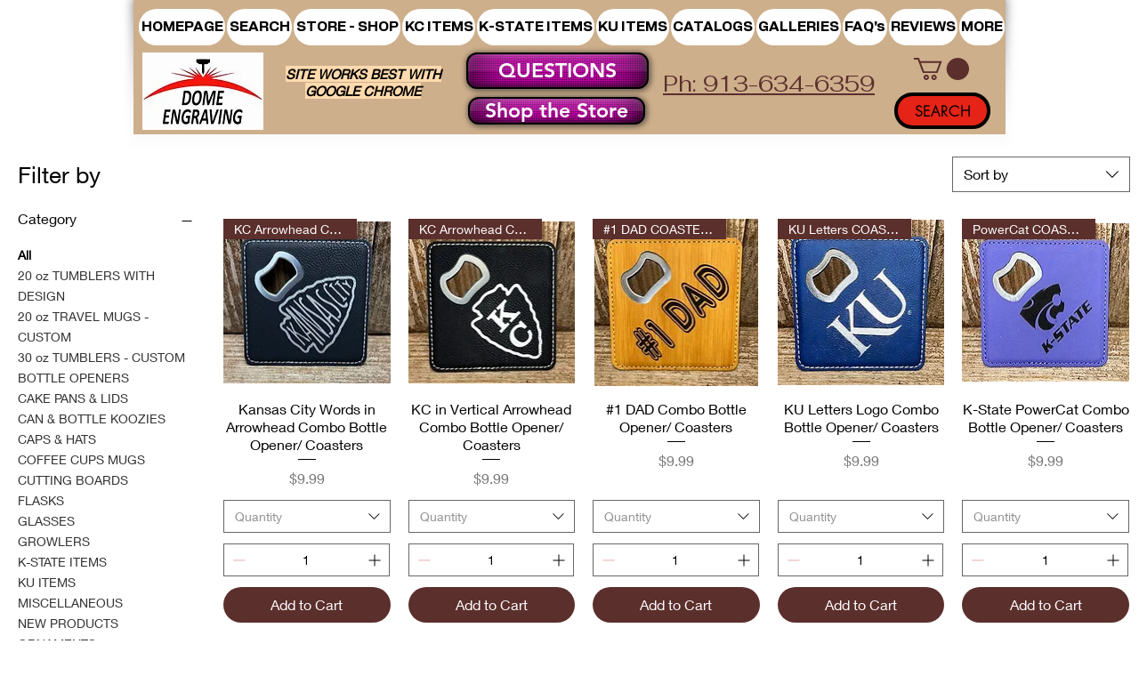

--- FILE ---
content_type: application/javascript
request_url: https://static.parastorage.com/services/wixstores-client-gallery/1.5759.0/GridGalleryViewerWidgetNoCss.bundle.min.js
body_size: 184172
content:
!function(e,t){"object"==typeof exports&&"object"==typeof module?module.exports=t(require("@wix/image-kit"),require("react"),require("react-dom"),require("lodash")):"function"==typeof define&&define.amd?define(["imageClientApi","react","reactDOM","lodash"],t):"object"==typeof exports?exports.GridGalleryViewerWidgetNoCss=t(require("@wix/image-kit"),require("react"),require("react-dom"),require("lodash")):e.GridGalleryViewerWidgetNoCss=t(e.__imageClientApi__,e.React,e.ReactDOM,e._)}("undefined"!=typeof self?self:this,(e,t,r,o)=>(()=>{var n,a,s,i,l,c={619:(e,t,r)=>{e.exports=r(96920)},799:(e,t,r)=>{"use strict";r.d(t,{Ay:()=>S});var o=r(60751),n=r(61927),a=r(77940),s=r(99805),i=r(51575),l=r(2396);function c(e,t){if(!e){var r=new Error("loadable: "+t);throw r.framesToPop=1,r.name="Invariant Violation",r}}var u=o.createContext();var d={initialChunks:{}},p="PENDING",h="REJECTED";var m=function(e){return e};function f(e){var t=e.defaultResolveComponent,r=void 0===t?m:t,f=e.render,g=e.onLoad;function y(e,t){void 0===t&&(t={});var m=function(e){return"function"==typeof e?{requireAsync:e,resolve:function(){},chunkName:function(){}}:e}(e),y={};function b(e){return t.cacheKey?t.cacheKey(e):m.resolve?m.resolve(e):"static"}function v(e,o,n){var a=t.resolveComponent?t.resolveComponent(e,o):r(e);return l(n,a,{preload:!0}),a}var w,C,E=function(e){var t=b(e),r=y[t];return r&&r.status!==h||((r=m.requireAsync(e)).status=p,y[t]=r,r.then(function(){r.status="RESOLVED"},function(t){console.error("loadable-components: failed to asynchronously load component",{fileName:m.resolve(e),chunkName:m.chunkName(e),error:t?t.message:t}),r.status=h})),r},S=function(e){function r(r){var o;return(o=e.call(this,r)||this).state={result:null,error:null,loading:!0,cacheKey:b(r)},c(!r.__chunkExtractor||m.requireSync,"SSR requires `@loadable/babel-plugin`, please install it"),r.__chunkExtractor?(!1===t.ssr||(m.requireAsync(r).catch(function(){return null}),o.loadSync(),r.__chunkExtractor.addChunk(m.chunkName(r))),(0,s.A)(o)):(!1!==t.ssr&&(m.isReady&&m.isReady(r)||m.chunkName&&d.initialChunks[m.chunkName(r)])&&o.loadSync(),o)}(0,i.A)(r,e),r.getDerivedStateFromProps=function(e,t){var r=b(e);return(0,a.A)({},t,{cacheKey:r,loading:t.loading||t.cacheKey!==r})};var o=r.prototype;return o.componentDidMount=function(){this.mounted=!0;var e=this.getCache();e&&e.status===h&&this.setCache(),this.state.loading&&this.loadAsync()},o.componentDidUpdate=function(e,t){t.cacheKey!==this.state.cacheKey&&this.loadAsync()},o.componentWillUnmount=function(){this.mounted=!1},o.safeSetState=function(e,t){this.mounted&&this.setState(e,t)},o.getCacheKey=function(){return b(this.props)},o.getCache=function(){return y[this.getCacheKey()]},o.setCache=function(e){void 0===e&&(e=void 0),y[this.getCacheKey()]=e},o.triggerOnLoad=function(){var e=this;g&&setTimeout(function(){g(e.state.result,e.props)})},o.loadSync=function(){if(this.state.loading)try{var e=v(m.requireSync(this.props),this.props,P);this.state.result=e,this.state.loading=!1}catch(e){console.error("loadable-components: failed to synchronously load component, which expected to be available",{fileName:m.resolve(this.props),chunkName:m.chunkName(this.props),error:e?e.message:e}),this.state.error=e}},o.loadAsync=function(){var e=this,t=this.resolveAsync();return t.then(function(t){var r=v(t,e.props,P);e.safeSetState({result:r,loading:!1},function(){return e.triggerOnLoad()})}).catch(function(t){return e.safeSetState({error:t,loading:!1})}),t},o.resolveAsync=function(){var e=this.props,t=(e.__chunkExtractor,e.forwardedRef,(0,n.A)(e,["__chunkExtractor","forwardedRef"]));return E(t)},o.render=function(){var e=this.props,r=e.forwardedRef,o=e.fallback,s=(e.__chunkExtractor,(0,n.A)(e,["forwardedRef","fallback","__chunkExtractor"])),i=this.state,l=i.error,c=i.loading,u=i.result;if(t.suspense&&(this.getCache()||this.loadAsync()).status===p)throw this.loadAsync();if(l)throw l;var d=o||t.fallback||null;return c?d:f({fallback:d,result:u,options:t,props:(0,a.A)({},s,{ref:r})})},r}(o.Component),x=(C=function(e){return o.createElement(u.Consumer,null,function(t){return o.createElement(w,Object.assign({__chunkExtractor:t},e))})},(w=S).displayName&&(C.displayName=w.displayName+"WithChunkExtractor"),C),P=o.forwardRef(function(e,t){return o.createElement(x,Object.assign({forwardedRef:t},e))});return P.displayName="Loadable",P.preload=function(e){P.load(e)},P.load=function(e){return E(e)},P}return{loadable:y,lazy:function(e,t){return y(e,(0,a.A)({},t,{suspense:!0}))}}}var g=f({defaultResolveComponent:function(e){return e.__esModule?e.default:e.default||e},render:function(e){var t=e.result,r=e.props;return o.createElement(t,r)}}),y=g.loadable,b=g.lazy,v=f({onLoad:function(e,t){e&&t.forwardedRef&&("function"==typeof t.forwardedRef?t.forwardedRef(e):t.forwardedRef.current=e)},render:function(e){var t=e.result,r=e.props;return r.children?r.children(t):null}}),w=v.loadable,C=v.lazy;var E=y;E.lib=w,b.lib=C;const S=E},802:e=>{"use strict";e.exports=Object},981:e=>{"use strict";e.exports=Number.isNaN||function(e){return e!=e}},1148:(e,t,r)=>{var o=r(24518),n=r(11618),a=Object.hasOwnProperty,s=Object.create(null);for(var i in o)a.call(o,i)&&(s[o[i]]=i);var l=e.exports={to:{},get:{}};function c(e,t,r){return Math.min(Math.max(t,e),r)}function u(e){var t=Math.round(e).toString(16).toUpperCase();return t.length<2?"0"+t:t}l.get=function(e){var t,r;switch(e.substring(0,3).toLowerCase()){case"hsl":t=l.get.hsl(e),r="hsl";break;case"hwb":t=l.get.hwb(e),r="hwb";break;default:t=l.get.rgb(e),r="rgb"}return t?{model:r,value:t}:null},l.get.rgb=function(e){if(!e)return null;var t,r,n,s=[0,0,0,1];if(t=e.match(/^#([a-f0-9]{6})([a-f0-9]{2})?$/i)){for(n=t[2],t=t[1],r=0;r<3;r++){var i=2*r;s[r]=parseInt(t.slice(i,i+2),16)}n&&(s[3]=parseInt(n,16)/255)}else if(t=e.match(/^#([a-f0-9]{3,4})$/i)){for(n=(t=t[1])[3],r=0;r<3;r++)s[r]=parseInt(t[r]+t[r],16);n&&(s[3]=parseInt(n+n,16)/255)}else if(t=e.match(/^rgba?\(\s*([+-]?\d+)(?=[\s,])\s*(?:,\s*)?([+-]?\d+)(?=[\s,])\s*(?:,\s*)?([+-]?\d+)\s*(?:[,|\/]\s*([+-]?[\d\.]+)(%?)\s*)?\)$/)){for(r=0;r<3;r++)s[r]=parseInt(t[r+1],0);t[4]&&(t[5]?s[3]=.01*parseFloat(t[4]):s[3]=parseFloat(t[4]))}else{if(!(t=e.match(/^rgba?\(\s*([+-]?[\d\.]+)\%\s*,?\s*([+-]?[\d\.]+)\%\s*,?\s*([+-]?[\d\.]+)\%\s*(?:[,|\/]\s*([+-]?[\d\.]+)(%?)\s*)?\)$/)))return(t=e.match(/^(\w+)$/))?"transparent"===t[1]?[0,0,0,0]:a.call(o,t[1])?((s=o[t[1]])[3]=1,s):null:null;for(r=0;r<3;r++)s[r]=Math.round(2.55*parseFloat(t[r+1]));t[4]&&(t[5]?s[3]=.01*parseFloat(t[4]):s[3]=parseFloat(t[4]))}for(r=0;r<3;r++)s[r]=c(s[r],0,255);return s[3]=c(s[3],0,1),s},l.get.hsl=function(e){if(!e)return null;var t=e.match(/^hsla?\(\s*([+-]?(?:\d{0,3}\.)?\d+)(?:deg)?\s*,?\s*([+-]?[\d\.]+)%\s*,?\s*([+-]?[\d\.]+)%\s*(?:[,|\/]\s*([+-]?(?=\.\d|\d)(?:0|[1-9]\d*)?(?:\.\d*)?(?:[eE][+-]?\d+)?)\s*)?\)$/);if(t){var r=parseFloat(t[4]);return[(parseFloat(t[1])%360+360)%360,c(parseFloat(t[2]),0,100),c(parseFloat(t[3]),0,100),c(isNaN(r)?1:r,0,1)]}return null},l.get.hwb=function(e){if(!e)return null;var t=e.match(/^hwb\(\s*([+-]?\d{0,3}(?:\.\d+)?)(?:deg)?\s*,\s*([+-]?[\d\.]+)%\s*,\s*([+-]?[\d\.]+)%\s*(?:,\s*([+-]?(?=\.\d|\d)(?:0|[1-9]\d*)?(?:\.\d*)?(?:[eE][+-]?\d+)?)\s*)?\)$/);if(t){var r=parseFloat(t[4]);return[(parseFloat(t[1])%360+360)%360,c(parseFloat(t[2]),0,100),c(parseFloat(t[3]),0,100),c(isNaN(r)?1:r,0,1)]}return null},l.to.hex=function(){var e=n(arguments);return"#"+u(e[0])+u(e[1])+u(e[2])+(e[3]<1?u(Math.round(255*e[3])):"")},l.to.rgb=function(){var e=n(arguments);return e.length<4||1===e[3]?"rgb("+Math.round(e[0])+", "+Math.round(e[1])+", "+Math.round(e[2])+")":"rgba("+Math.round(e[0])+", "+Math.round(e[1])+", "+Math.round(e[2])+", "+e[3]+")"},l.to.rgb.percent=function(){var e=n(arguments),t=Math.round(e[0]/255*100),r=Math.round(e[1]/255*100),o=Math.round(e[2]/255*100);return e.length<4||1===e[3]?"rgb("+t+"%, "+r+"%, "+o+"%)":"rgba("+t+"%, "+r+"%, "+o+"%, "+e[3]+")"},l.to.hsl=function(){var e=n(arguments);return e.length<4||1===e[3]?"hsl("+e[0]+", "+e[1]+"%, "+e[2]+"%)":"hsla("+e[0]+", "+e[1]+"%, "+e[2]+"%, "+e[3]+")"},l.to.hwb=function(){var e=n(arguments),t="";return e.length>=4&&1!==e[3]&&(t=", "+e[3]),"hwb("+e[0]+", "+e[1]+"%, "+e[2]+"%"+t+")"},l.to.keyword=function(e){return s[e.slice(0,3)]}},1226:(e,t,r)=>{"use strict";var o;r.d(t,{I:()=>o}),function(e){e.primary="primary",e.secondary="secondary",e.link="link",e.primaryLink="primaryLink"}(o||(o={}))},1906:(e,t,r)=>{"use strict";r.d(t,{A:()=>a});var o=r(23224),n=r(99805);function a(e,t){if(t&&("object"==(0,o.A)(t)||"function"==typeof t))return t;if(void 0!==t)throw new TypeError("Derived constructors may only return object or undefined");return(0,n.A)(e)}},2396:(e,t,r)=>{"use strict";var o=r(80261),n={childContextTypes:!0,contextType:!0,contextTypes:!0,defaultProps:!0,displayName:!0,getDefaultProps:!0,getDerivedStateFromError:!0,getDerivedStateFromProps:!0,mixins:!0,propTypes:!0,type:!0},a={name:!0,length:!0,prototype:!0,caller:!0,callee:!0,arguments:!0,arity:!0},s={$$typeof:!0,compare:!0,defaultProps:!0,displayName:!0,propTypes:!0,type:!0},i={};function l(e){return o.isMemo(e)?s:i[e.$$typeof]||n}i[o.ForwardRef]={$$typeof:!0,render:!0,defaultProps:!0,displayName:!0,propTypes:!0},i[o.Memo]=s;var c=Object.defineProperty,u=Object.getOwnPropertyNames,d=Object.getOwnPropertySymbols,p=Object.getOwnPropertyDescriptor,h=Object.getPrototypeOf,m=Object.prototype;e.exports=function e(t,r,o){if("string"!=typeof r){if(m){var n=h(r);n&&n!==m&&e(t,n,o)}var s=u(r);d&&(s=s.concat(d(r)));for(var i=l(t),f=l(r),g=0;g<s.length;++g){var y=s[g];if(!(a[y]||o&&o[y]||f&&f[y]||i&&i[y])){var b=p(r,y);try{c(t,y,b)}catch(e){}}}}return t}},2400:(e,t,r)=>{"use strict";r.r(t),r.d(t,{classes:()=>n,cssStates:()=>c,keyframes:()=>a,layers:()=>s,namespace:()=>o,st:()=>d,stVars:()=>i,style:()=>u,vars:()=>l});var o="oV1OvR7",n={root:"sIWpYHh",affixIcon:"sZemPVR","prefix-icon":"swj5G2_","suffix-icon":"si2ppmt"},a={},s={},i={},l={"wix-color-8":"--wix-color-8","wix-color-5":"--wix-color-5","wix-color-29":"--wix-color-29","wst-links-and-actions-color-rgb":"--wst-links-and-actions-color-rgb","wst-paragraph-2-color-rgb":"--wst-paragraph-2-color-rgb","wst-system-disabled-color-rgb":"--wst-system-disabled-color-rgb","wix-ui-tpa-text-button-main-text-color":"--wix-ui-tpa-text-button-main-text-color","wix-ui-tpa-text-button-main-text-font":"--wix-ui-tpa-text-button-main-text-font","wix-ui-tpa-text-button-background-color":"--wix-ui-tpa-text-button-background-color","wix-ui-tpa-text-button-background-color-internal":"--TextButton3301382053-wix-ui-tpa-text-button-background-color-internal","wix-ui-tpa-button-hover-text-font-text-decoration":"--TextButton3301382053-wix-ui-tpa-button-hover-text-font-text-decoration"},c=r.stc.bind(null,o),u=r.sts.bind(null,o),d=u},2441:(e,t,r)=>{"use strict";r.d(t,{t:()=>u});var o=r(60751),n=r.n(o),a=r(12789),s=r(3126),i=r(11228),l=r(54175),c=r(50258);const u=e=>{const{PluginComponent:t,isEmpty:r}=(0,a.p)(e),o=(0,s.C)(e),u=(0,i.U)(e);return[n().useCallback(()=>n().createElement(l.P,{slotUniqueId:u,isHighlighted:o,isEmpty:r,dataHook:(0,c.t)(u),PluginComponent:t}),[u,o,r,t]),r]}},2768:(e,t,r)=>{"use strict";function o(e){return(t,r)=>e.map(t,()=>r)}function n(e){const t=o(e);return e=>t(e,void 0)}r.d(t,{Pg:()=>n,as:()=>o})},3126:(e,t,r)=>{"use strict";r.d(t,{C:()=>s});var o=r(60751),n=r(16211),a=r(93448);const s=e=>{const t=(0,o.useContext)(n.lo);return(0,a.s)(t,e)}},3259:e=>{e.exports={"sr-only":"iI5avH",srOnly:"iI5avH"}},3294:e=>{e.exports={root:"r0pq5S",imageExists:"bo11Xa",imageContainer:"MvfY2w",categoryInfo:"Ss2s2f",nameAndDescriptionContainer:"Yj3eCr",descriptionContainer:"IJfUTu",categoryName:"NyAKk5",heroTopSlot:"cRJF46",heroBottomSlot:"BJ5Ixv"}},3305:(e,t,r)=>{"use strict";r.d(t,{od:()=>he});var o,n=r(81414),a=r.n(n),s=r(60751),i=r.n(s),l=r(25635),c=r.n(l),u=r(16336),d=r(55530),p=r.n(d),h=r(48169);!function(e){e.IDLE="IDLE",e.IN_PROGRESS="IN_PROGRESS",e.SUCCESS="SUCCESS",e.FAILURE="FAILURE"}(o||(o={}));var m=r(65772),f="oVGg8tl",g="sD83zEN",y="sI_Dn40",b="sFvAOgK",v=r.sts.bind(null,f);var w=r(58543),C=r(62704);const E=({size:e,...t})=>s.createElement("svg",{viewBox:"0 0 24 24",fill:"currentColor",width:e||"24",height:e||"24",...t},s.createElement("path",{fillRule:"evenodd",d:"M4.9997,12.1379 L5.70680678,11.4307932 L9.7837,15.5067932 L18.2925932,6.99979322 L18.9997,7.7069 L10.4918068,16.2147932 L9.7847,16.9219 L4.9997,12.1379 Z"}));E.displayName="Check";var S=E;const x="checkIcon";class P extends s.Component{constructor(e){super(e),this.componentDidUpdate=({state:e})=>{const{state:t,onNotificationEnd:r}=this.props;t!==e&&clearTimeout(this.timer),(t===o.SUCCESS&&e!==o.SUCCESS||t===o.FAILURE&&e!==o.FAILURE)&&(this.timer=setTimeout(()=>r&&r(),2e3))},this.buttonRef=s.createRef(),this.focus=()=>{this.buttonRef.current.focus()},this.debounceOnClick=e=>{const{state:t,onClick:r}=this.props;t===o.IDLE&&r(e)},(0,C.LV)("Button")}componentDidMount(){this.props.upgrade||((0,C.T5)("StatesButton","The current `StatesButton` component API will be deprecated in a future version. Please use the `upgrade` prop in order to use the new API."),(0,C.oA)("Button"))}renderCheck(){return s.createElement("div",{className:y},s.createElement(S,{className:b,"data-hook":x}))}renderContent(){const{state:e,idleContent:t,inProgressContent:r,failureContent:n,successContent:a}=this.props;switch(e){case o.IDLE:return t;case o.IN_PROGRESS:return r;case o.FAILURE:return n;case o.SUCCESS:return a||this.renderCheck();default:return t}}render(){const{state:e,disabled:t,onClick:r,idleContent:n,inProgressContent:a,failureContent:i,successContent:l,onNotificationEnd:c,upgrade:u,className:d,...p}=this.props,h=e===o.IN_PROGRESS;return s.createElement(w.$,{className:v(g,{upgrade:u},d),upgrade:u,disabled:t,onClick:this.debounceOnClick,ref:this.buttonRef,"aria-live":"assertive",...h&&{"aria-busy":!0},...p},this.renderContent())}}var T="oGCOvga",_="se9zBCd",A="sPo1Yd7",O=r.sts.bind(null,T);class I extends s.Component{render(){const{className:e,isStatic:t,"aria-hidden":r}=this.props,o=r&&"false"!==r;return s.createElement("div",{"data-hook":this.props["data-hook"],className:O(_,{static:!!t},e),"aria-hidden":o},s.createElement("div",{className:A}))}}I.displayName="ThreeDotsLoader";var N="oGxw7P8",L="sPceOxn",k="sASVVud",D="s__8eL7Tv",M="sbRALGY",R=r.sts.bind(null,N);var F=r(90068),V=r(61136);const B=({size:e,...t})=>s.createElement("svg",{viewBox:"0 0 24 24",fill:"currentColor",width:e||"24",height:e||"24",...t},s.createElement("path",{fillRule:"evenodd",d:"M12.0002 1.74438C9.65401 1.74438 7.75015 3.64824 7.75015 5.99438V8.48926H6.71316C6.05443 8.48926 5.49981 8.98197 5.42222 9.63612L4.0976 20.8025C4.00588 21.5757 4.60988 22.2556 5.38855 22.2556H18.6117C19.391 22.2556 19.9951 21.5748 19.9025 20.8012L18.5663 9.6348C18.4881 8.98124 17.9338 8.48926 17.2755 8.48926H16.2502V5.99438C16.2502 3.64824 14.3463 1.74438 12.0002 1.74438ZM15.2502 9.48926V10.7507H16.2502V9.48926H17.2755C17.4274 9.48926 17.5554 9.60279 17.5734 9.75361L18.9096 20.92C18.931 21.0985 18.7916 21.2556 18.6117 21.2556H5.38855C5.20886 21.2556 5.06947 21.0987 5.09064 20.9203L6.41525 9.75392C6.43316 9.60296 6.56115 9.48926 6.71316 9.48926H7.75015V10.7507H8.75015V9.48926H15.2502ZM15.2502 8.48926V5.99438C15.2502 4.20053 13.794 2.74438 12.0002 2.74438C10.2063 2.74438 8.75015 4.20053 8.75015 5.99438V8.48926H15.2502Z",clipRule:"evenodd"}));B.displayName="Bag";var H=B;const U=({size:e,...t})=>s.createElement("svg",{viewBox:"0 0 24 24",fill:"currentColor",width:e||"24",height:e||"24",...t},s.createElement("path",{fillRule:"evenodd",d:"M12.0002 1.74438C9.65401 1.74438 7.75015 3.64824 7.75015 5.99438V8.48828H8.75V10.7311H7.75L7.75015 8.48828L6.71316 8.48926C6.05443 8.48926 5.49981 8.98197 5.42222 9.63612L4.0976 20.8025C4.00588 21.5757 4.60988 22.2556 5.38855 22.2556H18.6117C19.391 22.2556 19.9951 21.5748 19.9025 20.8012L18.5663 9.6348C18.4881 8.98124 17.9338 8.48926 17.2755 8.48926H16.2502V5.99438C16.2502 3.64824 14.3463 1.74438 12.0002 1.74438ZM15.2502 8.48926V5.99438C15.2502 4.20053 13.794 2.74438 12.0002 2.74438C10.2063 2.74438 8.75015 4.20053 8.75015 5.99438L8.75 8.48828L15.2502 8.48926ZM16.2495 8.48828H15.2524V10.7311H16.2495V8.48828Z",clipRule:"evenodd"}));U.displayName="BagFill";var W=U,z=r(5225);const G=({size:e,...t})=>s.createElement("svg",{viewBox:"0 0 24 24",fill:"currentColor",width:e||"24",height:e||"24",...t},s.createElement("path",{fillRule:"evenodd",d:"M18.7529,17.5742 C18.7159,17.8162 18.5039,18.0002 18.2589,18.0002 L5.7409,18.0002 C5.4959,18.0002 5.2839,17.8162 5.2469,17.5742 L4.0029,9.2872 C3.9879,9.1882 4.0329,9.1192 4.0609,9.0872 C4.0889,9.0542 4.1499,9.0002 4.2499,9.0002 L19.7499,9.0002 C19.8499,9.0002 19.9109,9.0542 19.9399,9.0872 C19.9669,9.1192 20.0119,9.1882 19.9969,9.2872 L18.7529,17.5742 Z M8.9999,7.9982 C8.9999,6.3452 10.3459,5.0002 11.9999,5.0002 C13.6539,5.0002 14.9999,6.3452 14.9999,7.9982 L14.9999,8.0002 L8.9999,8.0002 L8.9999,7.9982 Z M20.6969,8.4342 C20.4589,8.1582 20.1139,8.0002 19.7499,8.0002 L15.9999,8.0002 L15.9999,7.9982 C15.9999,5.7942 14.2059,4.0002 11.9999,4.0002 C9.7949,4.0002 7.9999,5.7942 7.9999,7.9982 L7.9999,8.0002 L4.2499,8.0002 C3.8859,8.0002 3.5409,8.1582 3.3029,8.4342 C3.0649,8.7102 2.9599,9.0752 3.0139,9.4352 L4.2579,17.7222 C4.3679,18.4512 5.0049,19.0002 5.7409,19.0002 L18.2589,19.0002 C18.9949,19.0002 19.6319,18.4512 19.7419,17.7222 L20.9859,9.4352 C21.0399,9.0752 20.9349,8.7102 20.6969,8.4342 L20.6969,8.4342 Z"}));G.displayName="ShoppingBag";var j=G;const $=({size:e,...t})=>s.createElement("svg",{viewBox:"0 0 24 24",fill:"currentColor",width:e||"24",height:e||"24",...t},s.createElement("path",{d:"m6.78757 5.32817-.0002.00141L5.02919 18.5414c-.04105.3079.20093.5827.51076.5827H18.4603c.3099 0 .5519-.2746.5108-.5826L17.2129 5.32958l-.0002-.00141c-.0378-.2654-.2574-.45232-.511-.45232H7.29859c-.25364 0-.47318.18692-.51102.45232ZM18.4842 20.124c-.0045.0001-.0091.0001-.0137.0001H5.53995c-.90999 0-1.62353-.8027-1.50202-1.7146L5.79702 5.19093c.10505-.75041.7391-1.31508 1.50157-1.31508h9.40311c.7625 0 1.3965.56467 1.5016 1.31508l.0004.00337 1.7586 13.2151c.1206.9039-.5795 1.7007-1.4781 1.7146ZM8.94729 6.91724c0 1.6858 1.37211 3.05793 3.05791 3.05793 1.6858 0 3.058-1.37213 3.058-3.05793h1c0 2.23808-1.8199 4.05796-4.058 4.05796-2.23806 0-4.05791-1.81988-4.05791-4.05796h1Z"}));$.displayName="EcomBag";var q=$;const K=({size:e,...t})=>s.createElement("svg",{viewBox:"0 0 24 24",fill:"currentColor",width:e||"24",height:e||"24",...t},s.createElement("path",{fillRule:"evenodd",d:"M5.3 4.25H3.3125V3.25H5.3C5.90921 3.25 6.43552 3.68669 6.53583 4.29862L8.20976 14.3487L19.4827 12.3618C19.6025 12.3418 19.6874 12.2422 19.6874 12.12V6.375H20.6874V12.12C20.6874 12.7319 20.2485 13.2467 19.6497 13.3478L8.37406 15.3351L8.4707 15.9153C8.55052 16.3941 8.97186 16.75 9.455 16.75H17.2461C18.3236 16.781 19.1875 17.665 19.1875 18.75C19.1875 19.8546 18.2921 20.75 17.1875 20.75C16.0829 20.75 15.1875 19.8546 15.1875 18.75C15.1875 18.3857 15.2849 18.0442 15.4551 17.75H12.1699C12.3401 18.0442 12.4375 18.3857 12.4375 18.75C12.4375 19.8546 11.5421 20.75 10.4375 20.75C9.33293 20.75 8.4375 19.8546 8.4375 18.75C8.4375 18.3356 8.56351 17.9507 8.7793 17.6314C8.11633 17.3913 7.60565 16.8078 7.4843 16.0797L5.54903 4.46057C5.52901 4.33792 5.42552 4.25 5.3 4.25ZM16.1875 18.75C16.1875 18.1977 16.6352 17.75 17.1875 17.75C17.7398 17.75 18.1875 18.1977 18.1875 18.75C18.1875 19.3023 17.7398 19.75 17.1875 19.75C16.6352 19.75 16.1875 19.3023 16.1875 18.75ZM9.4375 18.75C9.4375 18.1977 9.88522 17.75 10.4375 17.75C10.9898 17.75 11.4375 18.1977 11.4375 18.75C11.4375 19.3023 10.9898 19.75 10.4375 19.75C9.88522 19.75 9.4375 19.3023 9.4375 18.75Z",clipRule:"evenodd"}));K.displayName="EcomCart";var Z=K;const Y=({size:e,...t})=>s.createElement("svg",{viewBox:"0 0 24 24",fill:"currentColor",width:e||"24",height:e||"24",...t},s.createElement("path",{fillRule:"evenodd",d:"M10 18C9.44772 18 9 18.4477 9 19 9 19.5523 9.44772 20 10 20 10.5523 20 11 19.5523 11 19 11 18.4477 10.5523 18 10 18ZM8 19C8 17.8954 8.89543 17 10 17 11.1046 17 12 17.8954 12 19 12 20.1046 11.1046 21 10 21 8.89543 21 8 20.1046 8 19ZM17 18C16.4477 18 16 18.4477 16 19 16 19.5523 16.4477 20 17 20 17.5523 20 18 19.5523 18 19 18 18.4477 17.5523 18 17 18ZM15 19C15 17.8954 15.8954 17 17 17 18.1046 17 19 17.8954 19 19 19 20.1046 18.1046 21 17 21 15.8954 21 15 20.1046 15 19ZM3.00977 2.98999H4.74977C5.42869 2.98999 6.01371 3.44424 6.19214 4.09839L6.71094 5.99999H20.0598C21.111 5.99999 21.8283 7.0497 21.4688 8.02318L21.4679 8.02555 19.2179 14.0256 19.2164 14.0295C18.9937 14.6085 18.4409 15 17.8098 15H9.26977C8.6008 15 7.99583 14.5546 7.82613 13.887L5.2274 4.36159C5.16581 4.13576 4.97083 3.98999 4.74977 3.98999H3.00977V2.98999ZM6.98376 6.99999 8.79495 13.6387C8.84725 13.8479 9.04063 14 9.26977 14H17.8098C18.018 14 18.2048 13.8721 18.2825 13.6721L18.2831 13.6705 20.5307 7.6768 20.5311 7.67575C20.6508 7.34952 20.4082 6.99999 20.0598 6.99999H6.98376Z",clipRule:"evenodd"}));Y.displayName="Cart";var X=Y;const Q=({size:e,...t})=>s.createElement("svg",{viewBox:"0 0 24 24",fill:"currentColor",width:e||"24",height:e||"24",...t},s.createElement("path",{fillRule:"evenodd",d:"M7.99977 19C7.99977 17.8954 8.8952 17 9.99977 17 11.1043 17 11.9998 17.8954 11.9998 19 11.9998 20.1046 11.1043 21 9.99977 21 8.8952 21 7.99977 20.1046 7.99977 19ZM14.9998 19C14.9998 17.8954 15.8952 17 16.9998 17 18.1043 17 18.9998 17.8954 18.9998 19 18.9998 20.1046 18.1043 21 16.9998 21 15.8952 21 14.9998 20.1046 14.9998 19ZM3.00977 2.98999H4.74977C5.42869 2.98999 6.01371 3.44424 6.19214 4.09839L6.71094 5.99999H20.0598C21.111 5.99999 21.8283 7.0497 21.4688 8.02318L21.4679 8.02555 19.2179 14.0256 19.2164 14.0295C18.9937 14.6085 18.4409 15 17.8098 15H9.26977C8.6008 15 7.99583 14.5546 7.82613 13.887L5.2274 4.36159C5.16581 4.13576 4.97083 3.98999 4.74977 3.98999H3.00977V2.98999Z",clipRule:"evenodd"}));Q.displayName="CartFill";var J=Q;const ee=()=>({iconsMapper:{[u.aB.Bag]:H,[u.aB.BagFill]:W,[u.aB.Plus]:z.A,[u.aB.ShoppingBag]:j,[u.aB.EcomBag]:q,[u.aB.EcomCart]:Z,[u.aB.Cart]:X,[u.aB.CartFill]:J}});var te=r(90964),re=r(89932);const oe=({size:e,...t})=>s.createElement("svg",{viewBox:"0 0 24 24",fill:"currentColor",width:e||"24",height:e||"24",...t},s.createElement("path",{d:"M9.75 15.25 7 12.5 6 13.499 9.75 17.25 18 8.999 17 8z"}));oe.displayName="Check";var ne=oe,ae=r(17183),se=r.n(ae),ie="sCbtQHB";const le=e=>{const{updateAddToCartStatus:t}=(0,F.Ex)();return{handleNotificationEnd:(0,s.useCallback)(()=>{t(e,V.rg.IDLE)},[e,t])}};var ce=r(21138),ue=r(51997);const de=(0,F.Vh)(e=>{let{addToCartButtonProps:t,productId:r,state:n}=e;const a=(0,ue.I)(),l=(0,ce.o)(),c=a.get(l.gallery_addToCartButtonIcon),{handleNotificationEnd:u}=le(r),{iconsMapper:d}=ee();return(0,s.useEffect)(()=>{if(n===o.SUCCESS||n===o.IN_PROGRESS){const e=setTimeout(u,3e3);return()=>clearTimeout(e)}},[n,u]),i().createElement(w.$,t,(()=>{if(n===o.IN_PROGRESS)return i().createElement(te.y,{type:re.t.slim,className:p()(ie,se().iconContainer,se().spinner)});if(n===o.SUCCESS)return i().createElement("i",{className:p()(se().iconContainer,se().success)},i().createElement(ne,{className:se().icon}));const e=d[c];return i().createElement("i",{className:se().iconContainer},i().createElement(e,{className:se().icon}))})())});let pe=function(e){return e.BaseAddToCartLoadingIndicator="base-add-to-cart-loading-indicator",e.BaseAddToCartIconButtonTooltip="base-add-to-cart-icon-button-tooltip",e}({});const he=(0,F.Vh)(e=>{let{product:{id:t},contentType:r,onClick:n,disabled:l,text:d,className:f="",dataHook:g,hasError:y=!1,errorMessage:b,showOnHoverClassName:v=""}=e;const{styles:w,stylesParams:C,shouldShowMobile:E}=(0,F.Ex)(),S=(0,s.useRef)(null),x=(e=>{const{addedToCartStatus:t,shouldShowAddToCartSuccessAnimation:r}=(0,F.Ex)(),n=t[e]===V.rg.SUCCESSFUL,a=t[e]===V.rg.IN_PROGRESS;return r&&n?o.SUCCESS:a?o.IN_PROGRESS:o.IDLE})(t),{handleNotificationEnd:T}=le(t),{iconsMapper:_}=ee(),A=(0,s.useMemo)(()=>({"data-hook":pe.BaseAddToCartIconButtonTooltip,content:b,className:c().addToCartIconTooltip,disabled:!y,fixed:!0,fluid:!0,...E?{shown:y,placement:"left"}:{}}),[b,y,E]),O=w.get(C.gallery_addToCartButtonShowOnHover),N={onClick:n,disabled:l,className:p()(c().addToCartBtn,k,R(L,{useMobileFont:E,isInStock:!l,isDisabled:l}),{[v]:O&&!E,[c().iconButton]:r===u.MA.Icon}),"data-hook":g,"aria-label":d,upgrade:r===u.MA.IconAndText,fullWidth:!0,hoverStyle:h.fO.underline,priority:h.dk.primary,paddingMode:h.uN.explicitPaddings},B={state:x,prefixIcon:x===o.IDLE&&r===u.MA.IconAndText?(()=>{const e=w.get(C.gallery_addToCartButtonIcon),t=_[e];return i().createElement(t,{className:c().prefixIcon})})():void 0,idleContent:d,onNotificationEnd:T,ref:S};return i().createElement("div",{className:p()(c().addToCartBtnContainer,f)},r===u.MA.Icon?i().createElement(m.m,A,i().createElement(de,{addToCartButtonProps:N,productId:t,state:x})):i().createElement(P,a()({},N,B,{wrapContent:!0,inProgressContent:i().createElement("div",{className:M},i().createElement("span",{className:c().dummyTextForLoadingWidth},d),i().createElement(I,{className:D,"data-hook":pe.BaseAddToCartLoadingIndicator}))})))})},5122:(e,t,r)=>{"use strict";r.d(t,{aN:()=>s,j_:()=>l});var o=r(60802),n=r(70119),a=r(22562);function s(e){return(t,r)=>o=>e.fromEither(t(o)?a.pG(o):a.kb(r(o)))}function i(e){return t=>(0,n.L3)(t,e.fromEither)}function l(e,t){const r=i(e),n=(0,o.Mi)(t);return(e,t)=>n(e,r(t))}},5196:(e,t,r)=>{"use strict";r.r(t),r.d(t,{classes:()=>n,cssStates:()=>c,keyframes:()=>a,layers:()=>s,namespace:()=>o,st:()=>d,stVars:()=>i,style:()=>u,vars:()=>l});var o="oBJRUyQ",n={root:"s__2xKYEZ",srOnly:"s_dVfa_","sr-only":"spVm0uC"},a={},s={},i={},l={"wix-color-5":"--wix-color-5","wix-color-4":"--wix-color-4","wut-text-color":"--wut-text-color","wut-placeholder-color":"--wut-placeholder-color","wix-ui-tpa-text-main-text-color":"--wix-ui-tpa-text-main-text-color","wix-ui-tpa-text-main-text-font":"--wix-ui-tpa-text-main-text-font","primary-color":"--Text2653141925-primary-color","secondary-color":"--Text2653141925-secondary-color"},c=r.stc.bind(null,o),u=r.sts.bind(null,o),d=u},5219:(e,t,r)=>{"use strict";var o=r(55806),n=r(11701),a=r(63637),s=r(23616),i=r(48298),l=n(s());o(l,{getPolyfill:s,implementation:a,shim:i}),e.exports=l},5225:(e,t,r)=>{"use strict";r.d(t,{A:()=>a});var o=r(60751);const n=({size:e,...t})=>o.createElement("svg",{viewBox:"0 0 24 24",fill:"currentColor",width:e||"24",height:e||"24",...t},o.createElement("path",{fillRule:"evenodd",d:"M13,5 L13,12 L20,12 L20,13 L13,13 L13,20 L12,20 L11.999,13 L5,13 L5,12 L12,12 L12,5 L13,5 Z"}));n.displayName="Plus";var a=n},6206:(e,t,r)=>{"use strict";r.d(t,{A:()=>a});var o=r(60751);const n=({size:e,...t})=>o.createElement("svg",{viewBox:"0 0 24 24",fill:"currentColor",width:e||"24",height:e||"24",...t},o.createElement("path",{fillRule:"evenodd",d:"M18.2546728,8.18171329 L18.9617796,8.88882007 L12.5952867,15.2537133 L12.5978964,15.2558012 L11.8907896,15.962908 L11.8882867,15.9607133 L11.8874628,15.9617796 L11.180356,15.2546728 L11.1812867,15.2527133 L4.81828671,8.88882007 L5.52539349,8.18171329 L11.8882867,14.5457133 L18.2546728,8.18171329 Z"}));n.displayName="ChevronDown";var a=n},6972:(e,t,r)=>{"use strict";var o="function"==typeof Symbol&&"symbol"==typeof Symbol.iterator?function(e){return typeof e}:function(e){return e&&"function"==typeof Symbol&&e.constructor===Symbol&&e!==Symbol.prototype?"symbol":typeof e},n=Object.assign||function(e){for(var t=1;t<arguments.length;t++){var r=arguments[t];for(var o in r)Object.prototype.hasOwnProperty.call(r,o)&&(e[o]=r[o])}return e},a=function(){function e(e,t){for(var r=0;r<t.length;r++){var o=t[r];o.enumerable=o.enumerable||!1,o.configurable=!0,"value"in o&&(o.writable=!0),Object.defineProperty(e,o.key,o)}}return function(t,r,o){return r&&e(t.prototype,r),o&&e(t,o),t}}(),s=c(r(60751)),i=c(r(97598)),l=c(r(55530));function c(e){return e&&e.__esModule?e:{default:e}}function u(e,t,r){return t in e?Object.defineProperty(e,t,{value:r,enumerable:!0,configurable:!0,writable:!0}):e[t]=r,e}var d={animating:"rah-animating",animatingUp:"rah-animating--up",animatingDown:"rah-animating--down",animatingToHeightZero:"rah-animating--to-height-zero",animatingToHeightAuto:"rah-animating--to-height-auto",animatingToHeightSpecific:"rah-animating--to-height-specific",static:"rah-static",staticHeightZero:"rah-static--height-zero",staticHeightAuto:"rah-static--height-auto",staticHeightSpecific:"rah-static--height-specific"},p=["animateOpacity","animationStateClasses","applyInlineTransitions","children","contentClassName","delay","duration","easing","height","onAnimationEnd","onAnimationStart"];function h(e){for(var t=arguments.length,r=Array(t>1?t-1:0),o=1;o<t;o++)r[o-1]=arguments[o];if(!r.length)return e;for(var n={},a=Object.keys(e),s=0;s<a.length;s++){var i=a[s];-1===r.indexOf(i)&&(n[i]=e[i])}return n}function m(e){e.forEach(function(e){return cancelAnimationFrame(e)})}function f(e){return!isNaN(parseFloat(e))&&isFinite(e)}function g(e){return"string"==typeof e&&e.search("%")===e.length-1&&f(e.substr(0,e.length-1))}function y(e,t){e&&"function"==typeof e&&e(t)}var b=function(e){function t(e){!function(e,t){if(!(e instanceof t))throw new TypeError("Cannot call a class as a function")}(this,t);var r=function(e,t){if(!e)throw new ReferenceError("this hasn't been initialised - super() hasn't been called");return!t||"object"!=typeof t&&"function"!=typeof t?e:t}(this,(t.__proto__||Object.getPrototypeOf(t)).call(this,e));r.animationFrameIDs=[];var o="auto",a="visible";f(e.height)?(o=e.height<0||"0"===e.height?0:e.height,a="hidden"):g(e.height)&&(o="0%"===e.height?0:e.height,a="hidden"),r.animationStateClasses=n({},d,e.animationStateClasses);var s=r.getStaticStateClasses(o);return"undefined"!=typeof window&&window.matchMedia&&(r.prefersReducedMotion=window.matchMedia("(prefers-reduced-motion)").matches),r.state={animationStateClasses:s,height:o,overflow:a,shouldUseTransitions:!1},r}return function(e,t){if("function"!=typeof t&&null!==t)throw new TypeError("Super expression must either be null or a function, not "+typeof t);e.prototype=Object.create(t&&t.prototype,{constructor:{value:e,enumerable:!1,writable:!0,configurable:!0}}),t&&(Object.setPrototypeOf?Object.setPrototypeOf(e,t):e.__proto__=t)}(t,e),a(t,[{key:"componentDidMount",value:function(){var e=this.state.height;this.contentElement&&this.contentElement.style&&this.hideContent(e)}},{key:"componentDidUpdate",value:function(e,t){var r,o,n=this,a=this.props,s=a.height,i=a.onAnimationEnd,c=a.onAnimationStart,d=this.getTimings(),p=d.duration,h=d.delay;if(this.contentElement&&s!==e.height){var b;this.showContent(t.height),this.contentElement.style.overflow="hidden";var v=this.contentElement.offsetHeight;this.contentElement.style.overflow="";var w=p+h,C=null,E={height:null,overflow:"hidden"},S="auto"===t.height;f(s)?(C=s<0||"0"===s?0:s,E.height=C):g(s)?(C="0%"===s?0:s,E.height=C):(C=v,E.height="auto",E.overflow=null),S&&(E.height=C,C=v);var x=(0,l.default)((u(b={},this.animationStateClasses.animating,!0),u(b,this.animationStateClasses.animatingUp,"auto"===e.height||s<e.height),u(b,this.animationStateClasses.animatingDown,"auto"===s||s>e.height),u(b,this.animationStateClasses.animatingToHeightZero,0===E.height),u(b,this.animationStateClasses.animatingToHeightAuto,"auto"===E.height),u(b,this.animationStateClasses.animatingToHeightSpecific,E.height>0),b)),P=this.getStaticStateClasses(E.height);this.setState({animationStateClasses:x,height:C,overflow:"hidden",shouldUseTransitions:!S}),clearTimeout(this.timeoutID),clearTimeout(this.animationClassesTimeoutID),S?(E.shouldUseTransitions=!0,m(this.animationFrameIDs),this.animationFrameIDs=(r=function(){n.setState(E),y(c,{newHeight:E.height})},(o=[])[0]=requestAnimationFrame(function(){o[1]=requestAnimationFrame(function(){r()})}),o),this.animationClassesTimeoutID=setTimeout(function(){n.setState({animationStateClasses:P,shouldUseTransitions:!1}),n.hideContent(E.height),y(i,{newHeight:E.height})},w)):(y(c,{newHeight:C}),this.timeoutID=setTimeout(function(){E.animationStateClasses=P,E.shouldUseTransitions=!1,n.setState(E),"auto"!==s&&n.hideContent(C),y(i,{newHeight:C})},w))}}},{key:"componentWillUnmount",value:function(){m(this.animationFrameIDs),clearTimeout(this.timeoutID),clearTimeout(this.animationClassesTimeoutID),this.timeoutID=null}},{key:"getTimings",value:function(){if(this.prefersReducedMotion)return{delay:0,duration:0};var e=this.props;return{delay:e.delay,duration:e.duration}}},{key:"showContent",value:function(e){0===e&&(this.contentElement.style.display="")}},{key:"hideContent",value:function(e){0===e&&(this.contentElement.style.display="none")}},{key:"getStaticStateClasses",value:function(e){var t;return(0,l.default)((u(t={},this.animationStateClasses.static,!0),u(t,this.animationStateClasses.staticHeightZero,0===e),u(t,this.animationStateClasses.staticHeightSpecific,e>0),u(t,this.animationStateClasses.staticHeightAuto,"auto"===e),t))}},{key:"render",value:function(){var e,t=this,r=this.props,o=r.animateOpacity,a=r.applyInlineTransitions,i=r.children,c=r.className,d=r.contentClassName,m=r.easing,f=r.id,g=r.style,y=this.state,b=y.height,v=y.overflow,w=y.animationStateClasses,C=y.shouldUseTransitions,E=this.getTimings(),S=E.duration,x=E.delay,P=n({},g,{height:b,overflow:v||g.overflow});C&&a&&(P.transition="height "+S+"ms "+m+" "+x+"ms",g.transition&&(P.transition=g.transition+", "+P.transition),P.WebkitTransition=P.transition);var T={};o&&(T.transition="opacity "+S+"ms "+m+" "+x+"ms",T.WebkitTransition=T.transition,0===b&&(T.opacity=0));var _=(0,l.default)((u(e={},w,!0),u(e,c,c),e)),A=void 0!==this.props["aria-hidden"]?this.props["aria-hidden"]:0===b;return s.default.createElement("div",n({},h.apply(void 0,[this.props].concat(p)),{"aria-hidden":A,className:_,id:f,style:P}),s.default.createElement("div",{className:d,style:T,ref:function(e){return t.contentElement=e}},i))}}]),t}(s.default.Component);b.propTypes={"aria-hidden":i.default.bool,animateOpacity:i.default.bool,animationStateClasses:i.default.object,applyInlineTransitions:i.default.bool,children:i.default.any.isRequired,className:i.default.string,contentClassName:i.default.string,delay:i.default.number,duration:i.default.number,easing:i.default.string,height:function(e,t,r){var n=e[t];return"number"==typeof n&&n>=0||g(n)||"auto"===n?null:new TypeError('value "'+n+'" of type "'+(void 0===n?"undefined":o(n))+'" is invalid type for '+t+" in "+r+'. It needs to be a positive number, string "auto" or percentage string (e.g. "15%").')},id:i.default.string,onAnimationEnd:i.default.func,onAnimationStart:i.default.func,style:i.default.object},b.defaultProps={animateOpacity:!1,animationStateClasses:d,applyInlineTransitions:!0,duration:250,delay:0,easing:"ease",style:{}},t.A=b},7009:e=>{"use strict";e.exports="undefined"!=typeof Reflect&&Reflect&&Reflect.apply},7183:e=>{"use strict";e.exports="SECRET_DO_NOT_PASS_THIS_OR_YOU_WILL_BE_FIRED"},7839:(e,t,r)=>{"use strict";r.r(t),r.d(t,{classes:()=>n,cssStates:()=>c,keyframes:()=>a,layers:()=>s,namespace:()=>o,st:()=>d,stVars:()=>i,style:()=>u,vars:()=>l});var o="o_sOm3Y",n={root:"s__6XnG7N",innerWrapper:"scMmNON",icon:"sNMlJOU",label:"st9bUzP",hiddenRadio:"sIx3Hd2"},a={},s={},i={},l={},c=r.stc.bind(null,o),u=r.sts.bind(null,o),d=u},7945:(e,t,r)=>{"use strict";r.d(t,{_:()=>s,z:()=>a});var o=r(16336),n=r(61136);const a=e=>{let{styleParams:t,isMobile:r}=e;const o=t.booleans.gallery_showCategoryHeaderImage,a=t.booleans.gallery_showCategoryHeaderDescription,s=t.booleans.gallery_showCategoryHeaderName,u=t.numbers.gallery_categoryHeaderLayout,d=u===n.E.TextInside,p=o?`${t.numbers.gallery_categoryHeaderImageMinHeight}px`:"unset";return{categoryHeaderImageHeight:d?"100%":p,categoryHeaderImageMinHeight:p,showCategoryHeaderImageGap:o&&!d&&(r?"16px":"24px")||"inherit",categoryHeaderFlexDirection:l(u),imageContainerPosition:c(u),categoryHeaderSpaceBetweenTitleDescription:s&&a?t.numbers.gallery_categoryHeaderSpaceBetweenTitleDescription.toString():"0",categoryCountAndFilterContainerJustifyContent:t.booleans.gallery_showProductsCounter?"space-between":"flex-end",categoryDescriptionContainerColor:o&&d?t.colors.gallery_categoryDescriptionContainerColor:"unset",categoryDescriptionContainerBorderColor:o&&d?t.colors.gallery_categoryDescriptionContainerBorderColor:"unset",categoryDescriptionContainerBorderWidth:o&&d?`${t.numbers.gallery_categoryDescriptionContainerBorderWidth}px`:"unset",categoryDescriptionContainerBorderStyle:o&&d?"solid":"unset",categoryDescriptionContainerCornerRadius:o&&d?`${t.numbers.gallery_categoryDescriptionContainerCornerRadius}px`:"unset",categoryDescriptionContainerPadding:o&&d?"24px":"inherit",categoryDescriptionContainerMargin:o&&d?"24px":"inherit",categoryInfoVerticalAlignment:d?i(t.strings.gallery_categoryInfoVerticalAlignment):"unset"}},s=e=>{let{booleans:t}=e;const r=t.gallery_showCategoryHeaderImage,o=t.gallery_showCategoryHeaderDescription,n=t.gallery_showCategoryHeaderName;return{showCategoryHeaderNameOrDescription:n||o,showHeroSection:t.gallery_showCategoryHeaderSection&&(r||n||o),showCategoriesBreadcrumbs:t.gallery_showCategoriesBreadcrumbs}},i=e=>{switch(e.value){case o.Lp.TOP:return"start";case o.Lp.CENTER:return"center";case o.Lp.BOTTOM:default:return"end"}},l=e=>{switch(e){case n.E.TextInside:return"row";case n.E.TextAbove:return"column-reverse";case n.E.TextBelow:default:return"column"}},c=e=>{switch(e){case n.E.TextInside:return"absolute";case n.E.TextBelow:case n.E.TextAbove:default:return"relative"}}},8272:e=>{e.exports={root:"xSQujs",contentContainer:"q7b0zc"}},8500:(e,t,r)=>{e.exports=r(16252).memoize},8920:(e,t,r)=>{"use strict";r.d(t,{ez:()=>o,nG:()=>n});r(22562);function o(e,t){return r=>{const o=e.traverse(r);return(e,n)=>r.map(o(e,n),t.separate)}}function n(e,t){return r=>{const o=e.traverse(r);return(e,n)=>r.map(o(e,n),t.compact)}}},9344:(e,t,r)=>{"use strict";var o=r(40181);e.exports=function(){return"function"==typeof Object.is?Object.is:o}},9384:(e,t,r)=>{"use strict";r.d(t,{$X:()=>R,$v:()=>T,Ak:()=>p,BC:()=>h,Cs:()=>u,HV:()=>L,Hs:()=>d,Ie:()=>i,J_:()=>l,KO:()=>M,Kv:()=>V,RE:()=>x,T9:()=>D,TS:()=>C,VN:()=>f,XK:()=>S,cs:()=>A,d5:()=>I,jK:()=>m,jk:()=>k,kI:()=>c,nZ:()=>O,of:()=>w,qu:()=>F,ue:()=>E,y1:()=>y,yO:()=>P});r(35323);var o=r(13669),n=r(70119),a=r(22562),s=(r(60632),r(20681));const i=a.rb,l=a.J_,c=(e,t)=>e<0||e>=t.length,u=e=>t=>[e,...t],d=u,p=e=>t=>[...t,e],h=p,m=(e,t,r)=>{if(l(r)){const o=a.aO(r);return o.splice(e,0,t),o}return[t]},f=(e,t,r)=>{if(r[e]===t)return r;{const o=a.aO(r);return o[e]=t,o}},g=e=>t=>{const r=Math.max(0,Math.floor(t)),o=[e(0)];for(let t=1;t<r;t++)o.push(e(t));return o},y=(e,t)=>e<=t?g(t=>e+t)(t-e+1):[e];function b(e,t){return t?e.concat(t):t=>t.concat(e)}const v=e=>t=>{const r=[e,t[0]];for(let o=1;o<t.length;o++)r.push(e,t[o]);return r},w=a.Gr,C=(e,t)=>x(e,(e,r,o)=>t(r,o)),E=e=>t=>r=>r.slice(1).reduce((r,o)=>e.concat(r,t(o)),t(r[0])),S=(e,t)=>T(e,(e,r,o)=>t(r,o)),x=(e,t)=>r=>r.reduce((e,r,o)=>t(o,e,r),e),P=e=>t=>r=>r.slice(1).reduce((r,o,n)=>e.concat(r,t(n+1,o)),t(0,r[0])),T=(e,t)=>r=>r.reduceRight((e,r,o)=>t(o,r,e),e),_=a.d5,A=e=>({show:t=>`[${t.map(e.show).join(", ")}]`}),O=e=>(0,o.ee)((t,r)=>t.length===r.length&&t.every((t,o)=>e.equals(t,r[o]))),I=(a.FR,_),N=a.RT,L=e=>e[e.length-1],k=e=>{const t=s.jk(e);return e=>e.reduce(t.concat)},D=e=>{const t=s.T9(e);return e=>e.reduce(t.concat)},M=e=>t=>t.reduce(e.concat),R=e=>{const t=M(e);return e=>(0,n.L3)((e=>t=>{const r=N(t);return l(r)?(0,n.Fs)(r,v(e),d(I(t))):t})(e),t)};function F(e,t){return void 0===t?d(e):(0,n.Fs)(t,d(e))}const V=(e,t)=>(0,n.Fs)(e,b([t]))},9417:e=>{e.exports={colorSampleList:"JMI9f0"}},9506:e=>{e.exports={dropdownWidth:"r65Mih",isMobile:"V1fwLn",dropdownAlignment:"RG4yol",buttonOption:"OmpB1e",buttonOptionSuffix:"ngRTxI",remainingOptionsCounter:"y64RWm",selected:"Wxb9k6",disabled:"_d1lhB",optionItemText:"WEJl4L",buttonOptionItemContainer:"iomjXR",loader:"sYL6Sv"}},9711:e=>{e.exports={options:"v9hOeR",option:"hYcCbd","option-split-view":"QGZQPx",optionSplitView:"QGZQPx"}},9848:e=>{e.exports={color:"GplHFn",oldColor:"x_HXFF",dropdown:"EHZqPm",oldDropdown:"sX06Sd"}},10196:e=>{e.exports={emptyCategory:"fhc4Ns",titleSub:"SuCR8R",bodySub:"ijMG3o",link:"jiMU7g"}},10391:(e,t,r)=>{"use strict";r.d(t,{L:()=>n});var o=r(60751);const n=e=>{let{option:t,selectionIds:r,selectionsAvailability:n}=e;const a=(0,o.useMemo)(()=>{var e;return null==t||null==(e=t.selections)?void 0:e.filter(e=>{var t;return null==n||null==(t=n[e.id])?void 0:t.isVisible})},[t.selections,n]),s=(0,o.useMemo)(()=>{var e;return null==t||null==(e=t.selections)||null==(e=e.find(e=>null==r?void 0:r.includes(e.id)))?void 0:e.id.toString()},[t.selections,r]),i=(0,o.useCallback)(e=>{var t;return!(null!=n&&null!=(t=n[e])&&t.isSelectable)},[n]),l=(0,o.useCallback)(e=>null==r?void 0:r.includes(e),[r]),c=(0,o.useCallback)(e=>[...null==r?void 0:r.filter(e=>!(null!=a&&a.find(t=>{let{id:r}=t;return r===e}))),e],[r,a]);return{visibleSelections:a,selectedSelectionId:s,isSelectionDisabled:i,isSelectionChecked:l,calculateNextSelectionIds:c}}},10490:(e,t,r)=>{"use strict";r.r(t),r.d(t,{classes:()=>n,cssStates:()=>c,keyframes:()=>a,layers:()=>s,namespace:()=>o,st:()=>d,stVars:()=>i,style:()=>u,vars:()=>l});var o="ovHjGiz",n={root:"sGo4dY8"},a={},s={},i={},l={},c=r.stc.bind(null,o),u=r.sts.bind(null,o),d=u},11228:(e,t,r)=>{"use strict";r.d(t,{U:()=>s});var o=r(60751),n=r(16211),a=r(50258);const s=e=>{const t=(0,o.useContext)(n.P1);return(0,a.z)(t,e)}},11567:e=>{e.exports=function(e){if(void 0===e)throw new ReferenceError("this hasn't been initialised - super() hasn't been called");return e},e.exports.__esModule=!0,e.exports.default=e.exports},11618:(e,t,r)=>{"use strict";var o=r(99346),n=Array.prototype.concat,a=Array.prototype.slice,s=e.exports=function(e){for(var t=[],r=0,s=e.length;r<s;r++){var i=e[r];o(i)?t=n.call(t,a.call(i)):t.push(i)}return t};s.wrap=function(e){return function(){return e(s(arguments))}}},11701:(e,t,r)=>{"use strict";var o=r(68187),n=r(29997),a=r(47196),s=r(74983);e.exports=function(e){var t=a(arguments),r=e.length-(arguments.length-1);return o(t,1+(r>0?r:0),!0)},n?n(e.exports,"apply",{value:s}):e.exports.apply=s},12256:(e,t,r)=>{"use strict";r.r(t),r.d(t,{classes:()=>n,cssStates:()=>c,keyframes:()=>a,layers:()=>s,namespace:()=>o,st:()=>d,stVars:()=>i,style:()=>u,vars:()=>l});var o="o__6_LL8r",n={root:"sFBoYpn",message:"s__3t6QGx",icon:"sWmhJfJ",messageWithSuffix:"sSQFJ9X"},a={},s={},i={},l={"wut-error-color":"--wut-error-color","wix-ui-tpa-error-message-wrapper-error-color":"--wix-ui-tpa-error-message-wrapper-error-color","wix-ui-tpa-error-message-wrapper-border-color":"--wix-ui-tpa-error-message-wrapper-border-color","wix-ui-tpa-error-message-wrapper-border-radius":"--wix-ui-tpa-error-message-wrapper-border-radius","wix-ui-tpa-error-message-wrapper-border-width":"--wix-ui-tpa-error-message-wrapper-border-width","wix-ui-tpa-error-message-wrapper-background-color":"--wix-ui-tpa-error-message-wrapper-background-color","wix-ui-tpa-error-message-wrapper-min-message-height":"--wix-ui-tpa-error-message-wrapper-min-message-height",transparent:"--ErrorMessageWrapper2800169974-transparent","border-color":"--ErrorMessageWrapper2800169974-border-color","background-color":"--ErrorMessageWrapper2800169974-background-color"},c=r.stc.bind(null,o),u=r.sts.bind(null,o),d=u},12660:(e,t,r)=>{"use strict";r(81414),r(60751)},12789:(e,t,r)=>{"use strict";r.d(t,{p:()=>a});var o=r(60751),n=r(16211);const a=e=>{const t=(0,o.useContext)(n.nb),r=t?.[e]??null;return{PluginComponent:(0,o.useMemo)(()=>()=>r,[r]),isEmpty:!r}}},12844:(e,t,r)=>{"use strict";r.d(t,{E:()=>i});var o=r(60751),n=r(5196),a=r(89197),s=r(14690);const i=e=>{const{typography:t=s.p.runningText,priority:r=s.y.primary,tagName:i,children:l,className:c,role:u,id:d,"aria-label":p,"aria-hidden":h,...m}=e,f=!!h&&"false"!==h;return o.createElement(a.UR,null,({mobile:a})=>o.createElement(o.Fragment,null,o.createElement(i||"span",{className:(0,n.st)(n.classes.root,{typography:t,priority:r,mobile:a},c),"aria-hidden":f||!!p,"aria-label":p,"data-hook":e["data-hook"],"data-mobile":a||null,role:u,id:d,...m},l),!f&&p?o.createElement("span",{className:n.classes["sr-only"],"data-sr-only":"true","data-hook":`${e["data-hook"]||"wut-text"}-aria-label`},p):null))};i.displayName="Text"},13052:(e,t,r)=>{"use strict";r.d(t,{g:()=>o});const o=e=>{const t={};for(const r of Object.keys(e)){const o=e[r];t[`${r}-display`]=o?"revert":"none"}return t}},13134:(e,t,r)=>{"use strict";function o(e){return o=Object.setPrototypeOf?Object.getPrototypeOf.bind():function(e){return e.__proto__||Object.getPrototypeOf(e)},o(e)}r.d(t,{A:()=>o})},13515:(e,t,r)=>{"use strict";var o=r(981);e.exports=function(e){return o(e)||0===e?e:e<0?-1:1}},13669:(e,t,r)=>{"use strict";r.d(t,{ee:()=>o,w_:()=>n});r(70119);const o=e=>({equals:(t,r)=>t===r||e(t,r)}),n={equals:(e,t)=>e===t};n.equals},13735:(e,t,r)=>{"use strict";var o=Array.prototype.slice,n=r(66199),a=Object.keys,s=a?function(e){return a(e)}:r(31385),i=Object.keys;s.shim=function(){if(Object.keys){var e=function(){var e=Object.keys(arguments);return e&&e.length===arguments.length}(1,2);e||(Object.keys=function(e){return n(e)?i(o.call(e)):i(e)})}else Object.keys=s;return Object.keys||s},e.exports=s},14295:(e,t,r)=>{"use strict";var o,n=r(802),a=r(70593),s=r(60155),i=r(37180),l=r(59304),c=r(31742),u=r(86757),d=r(24923),p=r(47256),h=r(75414),m=r(67954),f=r(83452),g=r(41358),y=r(85720),b=r(13515),v=r(91233),w=r(29997),C=function(){throw new u},E=v?function(){try{return C}catch(e){try{return v(arguments,"callee").get}catch(e){return C}}}():C,S=r(28573)(),x=r(37582),P=r(42170),T=r(99090),_=r(20024),A=r(31530),O={},I="undefined"!=typeof Uint8Array&&x?x(Uint8Array):o,N={__proto__:null,"%AggregateError%":"undefined"==typeof AggregateError?o:AggregateError,"%Array%":Array,"%ArrayBuffer%":"undefined"==typeof ArrayBuffer?o:ArrayBuffer,"%ArrayIteratorPrototype%":S&&x?x([][Symbol.iterator]()):o,"%AsyncFromSyncIteratorPrototype%":o,"%AsyncFunction%":O,"%AsyncGenerator%":O,"%AsyncGeneratorFunction%":O,"%AsyncIteratorPrototype%":O,"%Atomics%":"undefined"==typeof Atomics?o:Atomics,"%BigInt%":"undefined"==typeof BigInt?o:BigInt,"%BigInt64Array%":"undefined"==typeof BigInt64Array?o:BigInt64Array,"%BigUint64Array%":"undefined"==typeof BigUint64Array?o:BigUint64Array,"%Boolean%":Boolean,"%DataView%":"undefined"==typeof DataView?o:DataView,"%Date%":Date,"%decodeURI%":decodeURI,"%decodeURIComponent%":decodeURIComponent,"%encodeURI%":encodeURI,"%encodeURIComponent%":encodeURIComponent,"%Error%":a,"%eval%":eval,"%EvalError%":s,"%Float16Array%":"undefined"==typeof Float16Array?o:Float16Array,"%Float32Array%":"undefined"==typeof Float32Array?o:Float32Array,"%Float64Array%":"undefined"==typeof Float64Array?o:Float64Array,"%FinalizationRegistry%":"undefined"==typeof FinalizationRegistry?o:FinalizationRegistry,"%Function%":Function,"%GeneratorFunction%":O,"%Int8Array%":"undefined"==typeof Int8Array?o:Int8Array,"%Int16Array%":"undefined"==typeof Int16Array?o:Int16Array,"%Int32Array%":"undefined"==typeof Int32Array?o:Int32Array,"%isFinite%":isFinite,"%isNaN%":isNaN,"%IteratorPrototype%":S&&x?x(x([][Symbol.iterator]())):o,"%JSON%":"object"==typeof JSON?JSON:o,"%Map%":"undefined"==typeof Map?o:Map,"%MapIteratorPrototype%":"undefined"!=typeof Map&&S&&x?x((new Map)[Symbol.iterator]()):o,"%Math%":Math,"%Number%":Number,"%Object%":n,"%Object.getOwnPropertyDescriptor%":v,"%parseFloat%":parseFloat,"%parseInt%":parseInt,"%Promise%":"undefined"==typeof Promise?o:Promise,"%Proxy%":"undefined"==typeof Proxy?o:Proxy,"%RangeError%":i,"%ReferenceError%":l,"%Reflect%":"undefined"==typeof Reflect?o:Reflect,"%RegExp%":RegExp,"%Set%":"undefined"==typeof Set?o:Set,"%SetIteratorPrototype%":"undefined"!=typeof Set&&S&&x?x((new Set)[Symbol.iterator]()):o,"%SharedArrayBuffer%":"undefined"==typeof SharedArrayBuffer?o:SharedArrayBuffer,"%String%":String,"%StringIteratorPrototype%":S&&x?x(""[Symbol.iterator]()):o,"%Symbol%":S?Symbol:o,"%SyntaxError%":c,"%ThrowTypeError%":E,"%TypedArray%":I,"%TypeError%":u,"%Uint8Array%":"undefined"==typeof Uint8Array?o:Uint8Array,"%Uint8ClampedArray%":"undefined"==typeof Uint8ClampedArray?o:Uint8ClampedArray,"%Uint16Array%":"undefined"==typeof Uint16Array?o:Uint16Array,"%Uint32Array%":"undefined"==typeof Uint32Array?o:Uint32Array,"%URIError%":d,"%WeakMap%":"undefined"==typeof WeakMap?o:WeakMap,"%WeakRef%":"undefined"==typeof WeakRef?o:WeakRef,"%WeakSet%":"undefined"==typeof WeakSet?o:WeakSet,"%Function.prototype.call%":A,"%Function.prototype.apply%":_,"%Object.defineProperty%":w,"%Object.getPrototypeOf%":P,"%Math.abs%":p,"%Math.floor%":h,"%Math.max%":m,"%Math.min%":f,"%Math.pow%":g,"%Math.round%":y,"%Math.sign%":b,"%Reflect.getPrototypeOf%":T};if(x)try{null.error}catch(e){var L=x(x(e));N["%Error.prototype%"]=L}var k=r(43260),D=r(45175),M=r(27052),R=function e(t){var r;if("%AsyncFunction%"===t)r=k()||void 0;else if("%GeneratorFunction%"===t)r=D()||void 0;else if("%AsyncGeneratorFunction%"===t)r=M()||void 0;else if("%AsyncGenerator%"===t){var o=e("%AsyncGeneratorFunction%");o&&(r=o.prototype)}else if("%AsyncIteratorPrototype%"===t){var n=e("%AsyncGenerator%");n&&x&&(r=x(n.prototype))}return N[t]=r,r},F={__proto__:null,"%ArrayBufferPrototype%":["ArrayBuffer","prototype"],"%ArrayPrototype%":["Array","prototype"],"%ArrayProto_entries%":["Array","prototype","entries"],"%ArrayProto_forEach%":["Array","prototype","forEach"],"%ArrayProto_keys%":["Array","prototype","keys"],"%ArrayProto_values%":["Array","prototype","values"],"%AsyncFunctionPrototype%":["AsyncFunction","prototype"],"%AsyncGenerator%":["AsyncGeneratorFunction","prototype"],"%AsyncGeneratorPrototype%":["AsyncGeneratorFunction","prototype","prototype"],"%BooleanPrototype%":["Boolean","prototype"],"%DataViewPrototype%":["DataView","prototype"],"%DatePrototype%":["Date","prototype"],"%ErrorPrototype%":["Error","prototype"],"%EvalErrorPrototype%":["EvalError","prototype"],"%Float32ArrayPrototype%":["Float32Array","prototype"],"%Float64ArrayPrototype%":["Float64Array","prototype"],"%FunctionPrototype%":["Function","prototype"],"%Generator%":["GeneratorFunction","prototype"],"%GeneratorPrototype%":["GeneratorFunction","prototype","prototype"],"%Int8ArrayPrototype%":["Int8Array","prototype"],"%Int16ArrayPrototype%":["Int16Array","prototype"],"%Int32ArrayPrototype%":["Int32Array","prototype"],"%JSONParse%":["JSON","parse"],"%JSONStringify%":["JSON","stringify"],"%MapPrototype%":["Map","prototype"],"%NumberPrototype%":["Number","prototype"],"%ObjectPrototype%":["Object","prototype"],"%ObjProto_toString%":["Object","prototype","toString"],"%ObjProto_valueOf%":["Object","prototype","valueOf"],"%PromisePrototype%":["Promise","prototype"],"%PromiseProto_then%":["Promise","prototype","then"],"%Promise_all%":["Promise","all"],"%Promise_reject%":["Promise","reject"],"%Promise_resolve%":["Promise","resolve"],"%RangeErrorPrototype%":["RangeError","prototype"],"%ReferenceErrorPrototype%":["ReferenceError","prototype"],"%RegExpPrototype%":["RegExp","prototype"],"%SetPrototype%":["Set","prototype"],"%SharedArrayBufferPrototype%":["SharedArrayBuffer","prototype"],"%StringPrototype%":["String","prototype"],"%SymbolPrototype%":["Symbol","prototype"],"%SyntaxErrorPrototype%":["SyntaxError","prototype"],"%TypedArrayPrototype%":["TypedArray","prototype"],"%TypeErrorPrototype%":["TypeError","prototype"],"%Uint8ArrayPrototype%":["Uint8Array","prototype"],"%Uint8ClampedArrayPrototype%":["Uint8ClampedArray","prototype"],"%Uint16ArrayPrototype%":["Uint16Array","prototype"],"%Uint32ArrayPrototype%":["Uint32Array","prototype"],"%URIErrorPrototype%":["URIError","prototype"],"%WeakMapPrototype%":["WeakMap","prototype"],"%WeakSetPrototype%":["WeakSet","prototype"]},V=r(50469),B=r(89731),H=V.call(A,Array.prototype.concat),U=V.call(_,Array.prototype.splice),W=V.call(A,String.prototype.replace),z=V.call(A,String.prototype.slice),G=V.call(A,RegExp.prototype.exec),j=/[^%.[\]]+|\[(?:(-?\d+(?:\.\d+)?)|(["'])((?:(?!\2)[^\\]|\\.)*?)\2)\]|(?=(?:\.|\[\])(?:\.|\[\]|%$))/g,$=/\\(\\)?/g,q=function(e,t){var r,o=e;if(B(F,o)&&(o="%"+(r=F[o])[0]+"%"),B(N,o)){var n=N[o];if(n===O&&(n=R(o)),void 0===n&&!t)throw new u("intrinsic "+e+" exists, but is not available. Please file an issue!");return{alias:r,name:o,value:n}}throw new c("intrinsic "+e+" does not exist!")};e.exports=function(e,t){if("string"!=typeof e||0===e.length)throw new u("intrinsic name must be a non-empty string");if(arguments.length>1&&"boolean"!=typeof t)throw new u('"allowMissing" argument must be a boolean');if(null===G(/^%?[^%]*%?$/,e))throw new c("`%` may not be present anywhere but at the beginning and end of the intrinsic name");var r=function(e){var t=z(e,0,1),r=z(e,-1);if("%"===t&&"%"!==r)throw new c("invalid intrinsic syntax, expected closing `%`");if("%"===r&&"%"!==t)throw new c("invalid intrinsic syntax, expected opening `%`");var o=[];return W(e,j,function(e,t,r,n){o[o.length]=r?W(n,$,"$1"):t||e}),o}(e),o=r.length>0?r[0]:"",n=q("%"+o+"%",t),a=n.name,s=n.value,i=!1,l=n.alias;l&&(o=l[0],U(r,H([0,1],l)));for(var d=1,p=!0;d<r.length;d+=1){var h=r[d],m=z(h,0,1),f=z(h,-1);if(('"'===m||"'"===m||"`"===m||'"'===f||"'"===f||"`"===f)&&m!==f)throw new c("property names with quotes must have matching quotes");if("constructor"!==h&&p||(i=!0),B(N,a="%"+(o+="."+h)+"%"))s=N[a];else if(null!=s){if(!(h in s)){if(!t)throw new u("base intrinsic for "+e+" exists, but the property is not available.");return}if(v&&d+1>=r.length){var g=v(s,h);s=(p=!!g)&&"get"in g&&!("originalValue"in g.get)?g.get:s[h]}else p=B(s,h),s=s[h];p&&!i&&(N[a]=s)}}return s}},14507:(e,t,r)=>{"use strict";r.d(t,{A:()=>a});var o=r(60751);const n=({size:e,...t})=>o.createElement("svg",{viewBox:"0 0 24 24",fill:"currentColor",width:e||"24",height:e||"24",...t},o.createElement("path",{fillRule:"evenodd",d:"M11.5,3 C16.187,3 20,6.813 20,11.5 C20,16.187 16.187,20 11.5,20 C6.813,20 3,16.187 3,11.5 C3,6.813 6.813,3 11.5,3 Z M11.5,4 C7.364,4 4,7.364 4,11.5 C4,15.636 7.364,19 11.5,19 C15.636,19 19,15.636 19,11.5 C19,7.364 15.636,4 11.5,4 Z M12,14 L12,15 L11,15 L11,14 L12,14 Z M12,8 L12,13 L11,13 L11,8 L12,8 Z"}));n.displayName="Error";var a=n},14690:(e,t,r)=>{"use strict";var o,n;r.d(t,{p:()=>o,y:()=>n}),function(e){e.largeTitle="largeTitle",e.smallTitle="smallTitle",e.listText="listText",e.runningText="runningText"}(o||(o={})),function(e){e.primary="primary",e.secondary="secondary"}(n||(n={}))},14799:e=>{e.exports={wrapper:"ZOHHfS",withFilters:"fwwk1l",selectButton:"SDqyD1",centered:"jepgKZ",arrows:"ML8tRx",sortButtonText:"AdI69p",arrowDown:"RvEFU7",mobileSortSelect:"M1fg5I",whenFiltersDisabled:"DhfxZ8",withoutFilters:"t4Gl0r"}},14880:(e,t,r)=>{"use strict";r.d(t,{J:()=>b});var o=r(60751),n=r(21533);var a=r(44598);const s=e=>!(e.prototype&&e.prototype.render);var i=r(45946),l=r(78729),c=r(55530),u=r.n(c);var d,p=r(58645);!function(e){e.prefixIcon="prefix-icon",e.suffixIcon="suffix-icon"}(d||(d={}));var h=r(62704);const m=["submit","reset","button"],f=(e,t)=>{"a"===e&&(e=>m.findIndex(t=>t===e)>=0)(t)&&(0,h.T5)("Button","Anchor element must not have 'submit', 'reset' or 'button' type")},g=(e,t,r)=>e&&o.cloneElement(e,{className:u()(p.classes[t],e.props.className),"data-hook":e.props["data-hook"]||e.props.dataHook||r});class y extends o.Component{componentDidMount(){const{type:e,as:t}=this.props;e&&t&&f(t,e)}componentDidUpdate(e){const{type:t,as:r}=this.props;t&&r&&(e.type!==t||e.as!==r)&&f(r,t)}focus(){this.innerComponentRef&&this.innerComponentRef.focus&&this.innerComponentRef.focus()}render(){const{as:e,suffixIcon:t,prefixIcon:r,children:n,disabled:a,href:i,contentClassName:l,contentRef:c,...u}=this.props,h=a?-1:u.tabIndex||0,m=a?void 0:i,f=s(e)&&"string"!=typeof e?void 0:e=>this.innerComponentRef=e;return o.createElement(e,{...u,disabled:i?void 0:a,href:m,ref:f,tabIndex:h,"aria-disabled":a,className:(0,p.st)(p.classes.root,{disabled:a},this.props.className)},g(r,"prefix",d.prefixIcon),o.createElement("span",{className:(0,p.st)(p.classes.content,l),ref:c},n),g(t,"suffix",d.suffixIcon))}}y.defaultProps={as:"button",type:"button"},y.displayName="ButtonNext";const b=function(e,t={hasCustomFocus:!1}){class r extends o.Component{constructor(){super(...arguments),this.wrappedComponentRef=null,this.state={focus:!1,focusVisible:!1},this.focus=()=>{this.wrappedComponentRef?.focus&&this.wrappedComponentRef.focus()},this.markAsFocused=()=>{this.setState({focus:!0,focusVisible:t.isFocusWithMouse||l.c.isKeyboard()}),l.c.subscribe(this,()=>{(t.isFocusWithMouse||l.c.isKeyboard())&&this.setState({focusVisible:!0})})},this.markAsBlurred=()=>{l.c.unsubscribe(this),this.setState({focus:!1,focusVisible:!1})},this.onFocus=e=>{const{onFocus:t}=this.props;t?t(e,this.getTriggers()):this.markAsFocused()},this.onBlur=e=>{const{onBlur:t}=this.props;t?t(e,this.getTriggers()):this.markAsBlurred()}}componentWillUnmount(){l.c.unsubscribe(this)}componentDidUpdate(e){const t=this.state.focus||this.state.focusVisible,r=!e.disabled&&this.props.disabled;t&&r&&this.onBlur({})}getTriggers(){return{blur:this.markAsBlurred,focus:this.markAsFocused}}render(){const r=s(e)?void 0:e=>{this.wrappedComponentRef=e},{className:n,onBlur:l,onFocus:c,...d}=this.props;return o.createElement(e,{...d,ref:r,className:(0,a.st)(a.classes.root,{focus:this.state.focus,"focus-visible":this.state.focusVisible},n,u()({[i.r.hasCustomFocus]:t.hasCustomFocus,[i.r.ignoreFocus]:t.ignoreFocus})),onBlur:this.onBlur,onFocus:this.onFocus,"data-focusable-focus":this.state.focus,"data-focusable-focus-visible":this.state.focusVisible})}}var c,d;return r.displayName=(e=>"string"==typeof e?e:e?e.displayName||e.name||"Component":void 0)(e),r.defaultProps=e.defaultProps,c=r,d=e.propTypes,c.propTypes=d,s(e)?r:(0,n.A)(r,e,{delegateTo:e=>e.wrappedComponentRef,hoistStatics:!0})}(y)},15506:(e,t,r)=>{"use strict";r.r(t),r.d(t,{default:()=>Ym});var o={};r.r(o),r.d(o,{customCssVars:()=>Or,default:()=>Nr});var n=r(60751),a=r.n(n);const s=new Map,i=e=>{const t=(r=e,Object.keys(r).filter(e=>void 0!==r[e]).sort().map(e=>`${e}=${r[e]}`).join("&"));var r;if(s.has(t))return s.get(t);const o=(({language:e,country:t,...r})=>{if(void 0===Intl?.NumberFormat)throw new Error("Intl.NumberFormat is not available.");const o=(e=>e.split("-")[0])(e),n=t?`${o}-${t}`:e;return Intl.NumberFormat(n,{style:"currency",...r})})(e);return s.set(t,o),o};i.cache=s;const l={AC:"%N%n%O%n%A%n%C%n%Z",AD:"%N%n%O%n%A%n%Z %C",AE:"%N%n%O%n%A%n%S",AF:"%N%n%O%n%A%n%C%n%Z",AI:"%N%n%O%n%A%n%C%n%Z",AL:"%N%n%O%n%A%n%Z%n%C",AM:"%N%n%O%n%A%n%Z%n%C%n%S",AR:"%N%n%O%n%A%n%Z %C%n%S",AS:"%N%n%O%n%A%n%C %S %Z",AT:"%O%n%N%n%A%n%Z %C",AU:"%O%n%N%n%A%n%C %S %Z",AX:"%O%n%N%n%A%n%Z %C%n\xc5LAND",AZ:"%N%n%O%n%A%nAZ %Z %C",BA:"%N%n%O%n%A%n%Z %C",BB:"%N%n%O%n%A%n%C, %S %Z",BD:"%N%n%O%n%A%n%C - %Z",BE:"%O%n%N%n%A%n%Z %C",BF:"%N%n%O%n%A%n%C %X",BG:"%N%n%O%n%A%n%Z %C",BH:"%N%n%O%n%A%n%C %Z",BL:"%O%n%N%n%A%n%Z %C %X",BM:"%N%n%O%n%A%n%C %Z",BN:"%N%n%O%n%A%n%C %Z",BR:"%O%n%N%n%A%n%D%n%C-%S%n%Z",BS:"%N%n%O%n%A%n%C, %S",BT:"%N%n%O%n%A%n%C %Z",BY:"%O%n%N%n%A%n%Z, %C%n%S",CA:"%N%n%O%n%A%n%C %S %Z",CC:"%O%n%N%n%A%n%C %S %Z",CH:"%O%n%N%n%A%n%Z %C",CI:"%N%n%O%n%X %A %C %X",CL:"%N%n%O%n%A%n%Z %C%n%S",CN:"%Z%n%S%C%D%n%A%n%O%n%N",CO:"%N%n%O%n%A%n%D%n%C, %S, %Z",CR:"%N%n%O%n%A%n%S, %C%n%Z",CU:"%N%n%O%n%A%n%C %S%n%Z",CV:"%N%n%O%n%A%n%Z %C%n%S",CX:"%O%n%N%n%A%n%C %S %Z",CY:"%N%n%O%n%A%n%Z %C",CZ:"%N%n%O%n%A%n%Z %C",DE:"%N%n%O%n%A%n%Z %C",DK:"%N%n%O%n%A%n%Z %C",DO:"%N%n%O%n%A%n%Z %C",DZ:"%N%n%O%n%A%n%Z %C",EC:"%N%n%O%n%A%n%Z%n%C",EE:"%N%n%O%n%A%n%Z %C %S",EG:"%N%n%O%n%A%n%C%n%S%n%Z",EH:"%N%n%O%n%A%n%Z %C",ES:"%N%n%O%n%A%n%Z %C %S",ET:"%N%n%O%n%A%n%Z %C",FI:"%O%n%N%n%A%n%Z %C",FK:"%N%n%O%n%A%n%C%n%Z",FM:"%N%n%O%n%A%n%C %S %Z",FO:"%N%n%O%n%A%nFO%Z %C",FR:"%O%n%N%n%A%n%Z %C",GB:"%N%n%O%n%A%n%C%n%Z",GE:"%N%n%O%n%A%n%Z %C",GF:"%O%n%N%n%A%n%Z %C %X",GG:"%N%n%O%n%A%n%C%nGUERNSEY%n%Z",GI:"%N%n%O%n%A%nGIBRALTAR%n%Z",GL:"%N%n%O%n%A%n%Z %C",GN:"%N%n%O%n%Z %A %C",GP:"%O%n%N%n%A%n%Z %C %X",GR:"%N%n%O%n%A%n%Z %C",GS:"%N%n%O%n%A%n%n%C%n%Z",GT:"%N%n%O%n%A%n%Z- %C",GU:"%N%n%O%n%A%n%C %Z",GW:"%N%n%O%n%A%n%Z %C",HK:"%S%n%C%n%A%n%O%n%N",HM:"%O%n%N%n%A%n%C %S %Z",HN:"%N%n%O%n%A%n%C, %S%n%Z",HR:"%N%n%O%n%A%n%Z %C",HT:"%N%n%O%n%A%nHT%Z %C",HU:"%N%n%O%n%C%n%A%n%Z",ID:"%N%n%O%n%A%n%C%n%S %Z",IE:"%N%n%O%n%A%n%D%n%C%n%S%n%Z",IL:"%N%n%O%n%A%n%C %Z",IM:"%N%n%O%n%A%n%C%n%Z",IN:"%N%n%O%n%A%n%C %Z%n%S",IO:"%N%n%O%n%A%n%C%n%Z",IQ:"%O%n%N%n%A%n%C, %S%n%Z",IR:"%O%n%N%n%S%n%C, %D%n%A%n%Z",IS:"%N%n%O%n%A%n%Z %C",IT:"%N%n%O%n%A%n%Z %C %S",JE:"%N%n%O%n%A%n%C%nJERSEY%n%Z",JM:"%N%n%O%n%A%n%C%n%S %X",JO:"%N%n%O%n%A%n%C %Z",JP:"\u3012%Z%n%S%n%C%n%A%n%O%n%N%",KE:"%N%n%O%n%A%n%C%n%Z",KG:"%N%n%O%n%A%n%Z %C",KH:"%N%n%O%n%A%n%C %Z",KI:"%N%n%O%n%A%n%S%n%C",KN:"%N%n%O%n%A%n%C, %S",KP:"%Z%n%S%n%C%n%A%n%O%n%N",KR:"%S %C%D%n%A%n%O%n%N%n%Z",KW:"%N%n%O%n%A%n%Z %C",KY:"%N%n%O%n%A%n%S %Z",KZ:"%Z%n%S%n%C%n%A%n%O%n%N",LA:"%N%n%O%n%A%n%Z %C",LB:"%N%n%O%n%A%n%C %Z",LI:"%O%n%N%n%A%n%Z %C",LK:"%N%n%O%n%A%n%C%n%Z",LR:"%N%n%O%n%A%n%Z %C",LS:"%N%n%O%n%A%n%C %Z",LT:"%O%n%N%n%A%n%Z %C",LU:"%O%n%N%n%A%n%Z %C",LV:"%N%n%O%n%A%n%S%n%C, %Z",MA:"%N%n%O%n%A%n%Z %C",MC:"%N%n%O%n%A%n%Z %C %X",MD:"%N%n%O%n%A%n%Z %C",ME:"%N%n%O%n%A%n%Z %C",MF:"%O%n%N%n%A%n%Z %C %X",MG:"%N%n%O%n%A%n%Z %C",MH:"%N%n%O%n%A%n%C %S %Z",MK:"%N%n%O%n%A%n%Z %C",MM:"%N%n%O%n%A%n%C, %Z",MN:"%N%n%O%n%A%n%C%n%S %Z",MO:"%A%n%O%n%N",MP:"%N%n%O%n%A%n%C %S %Z",MQ:"%O%n%N%n%A%n%Z %C %X",MT:"%N%n%O%n%A%n%C %Z",MU:"%N%n%O%n%A%n%Z%n%C",MV:"%N%n%O%n%A%n%C %Z",MW:"%N%n%O%n%A%n%C %X",MX:"%N%n%O%n%A%n%D%n%Z %C, %S",MY:"%N%n%O%n%A%n%D%n%Z %C%n%S",MZ:"%N%n%O%n%A%n%Z %C%S",NA:"%N%n%O%n%A%n%C%n%Z",NC:"%O%n%N%n%A%n%Z %C %X",NE:"%N%n%O%n%A%n%Z %C",NF:"%O%n%N%n%A%n%C %S %Z",NG:"%N%n%O%n%A%n%D%n%C %Z%n%S",NI:"%N%n%O%n%A%n%Z%n%C, %S",NL:"%O%n%N%n%A%n%Z %C",NO:"%N%n%O%n%A%n%Z %C",NP:"%N%n%O%n%A%n%C %Z",NR:"%N%n%O%n%A%n%S",NZ:"%N%n%O%n%A%n%D%n%C %Z",OM:"%N%n%O%n%A%n%Z%n%C",PA:"%N%n%O%n%A%n%C%n%S",PE:"%N%n%O%n%A%n%C %Z%n%S",PF:"%N%n%O%n%A%n%Z %C %S",PG:"%N%n%O%n%A%n%C %Z %S",PH:"%N%n%O%n%A%n%D, %C%n%Z %S",PK:"%N%n%O%n%A%n%D%n%C-%Z",PL:"%N%n%O%n%A%n%Z %C",PM:"%O%n%N%n%A%n%Z %C %X",PN:"%N%n%O%n%A%n%C%n%Z",PR:"%N%n%O%n%A%n%C PR %Z",PT:"%N%n%O%n%A%n%Z %C",PW:"%N%n%O%n%A%n%C %S %Z",PY:"%N%n%O%n%A%n%Z %C",RE:"%O%n%N%n%A%n%Z %C %X",RO:"%N%n%O%n%A%n%Z %S %C",RS:"%N%n%O%n%A%n%Z %C",RU:"%N%n%O%n%A%n%C%n%S%n%Z",SA:"%N%n%O%n%A%n%C %Z",SC:"%N%n%O%n%A%n%C%n%S",SD:"%N%n%O%n%A%n%C%n%Z",SE:"%O%n%N%n%A%n%Z %C",SG:"%N%n%O%n%A%nSINGAPORE %Z",SH:"%N%n%O%n%A%n%C%n%Z",SI:"%N%n%O%n%A%n%Z %C",SJ:"%N%n%O%n%A%n%Z %C",SK:"%N%n%O%n%A%n%Z %C",SM:"%N%n%O%n%A%n%Z %C",SN:"%N%n%O%n%A%n%Z %C",SO:"%N%n%O%n%A%n%C, %S %Z",SR:"%N%n%O%n%A%n%C%n%S",SV:"%N%n%O%n%A%n%Z-%C%n%S",SZ:"%N%n%O%n%A%n%C%n%Z",TA:"%N%n%O%n%A%n%C%n%Z",TC:"%N%n%O%n%A%n%C%n%Z",TH:"%N%n%O%n%A%n%D %C%n%S %Z",TJ:"%N%n%O%n%A%n%Z %C",TM:"%N%n%O%n%A%n%Z %C",TN:"%N%n%O%n%A%n%Z %C",TR:"%N%n%O%n%A%n%Z %C/%S",TV:"%N%n%O%n%A%n%C%n%S",TW:"%Z%n%S%C%n%A%n%O%n%N",TZ:"%N%n%O%n%A%n%Z %C",UA:"%N%n%O%n%A%n%C%n%S%n%Z",UM:"%N%n%O%n%A%n%C %S %Z",US:"%N%n%O%n%A%n%C, %S %Z",UY:"%N%n%O%n%A%n%Z %C %S",UZ:"%N%n%O%n%A%n%Z %C%n%S",VA:"%N%n%O%n%A%n%Z %C",VC:"%N%n%O%n%A%n%C %Z",VE:"%N%n%O%n%A%n%C %Z, %S",VG:"%N%n%O%n%A%n%C%n%Z",VI:"%N%n%O%n%A%n%C %S %Z",VN:"%N%n%O%n%A%n%C%n%S %Z",WF:"%O%n%N%n%A%n%Z %C %X",XK:"%N%n%O%n%A%n%Z %C",YT:"%O%n%N%n%A%n%Z %C %X",ZA:"%N%n%O%n%A%n%D%n%C%n%Z",ZM:"%N%n%O%n%A%n%Z %C"},c={"%N":"name","%O":"organization","%A":"addressLines","%D":"dependentLocality","%C":"locality","%S":"administrativeArea","%Z":"postalCode","%X":"sortingCode","%R":"postalCountry"},u=["AU","AT","BG","HR","CZ","DK","EE","FI","FR","DE","GR","HU","IS","IT","LV","LT","LU","NL","NZ","NO","PL","PT","RO","SK","SI","ES","SE","CH","TR","IE","JP","BR"],d=["CA"],p=["US"],h=({number:e,apt:t=""},r)=>e&&t?d.includes(r)?`${t}-${e}`:`${e}-${t}`:e||t,m=(e,t)=>{const r=[],o=e.addressLine2??e.addressLine_2??void 0;if(e.streetAddress){const t=(({name:e,number:t,apt:r},o)=>{if(!e&&!t)return"";if(!e||!t)return e||t;if(r&&p.includes(o))return`${t} ${e} ${r}`.trim();const n=h({number:t,apt:r},o);return u.includes(o)?`${e} ${n}`.trim():`${n} ${e}`.trim()})(e.streetAddress,e.country);r.push(t)}else e.addressLine&&r.push(e.addressLine);return o&&r.push(o),{name:t?.fullName,organization:t?.company,postalCountry:e.country,administrativeArea:e.subdivision,locality:e.city,country:e.countryFullname,postalCode:e.postalCode,addressLines:r}},f=e=>"%"===e[0]&&"%n"!==e,g=e=>c[e],y=(e,t)=>"addressLines"===t?void 0!==e.addressLines&&e.addressLines.length>0:void 0!==e[t]&&""!==e[t],b=({address:e,addressContactDetails:t},{appendCountry:r=!0}={})=>{const o=m(e,t),n=(e=>{const t=[];let r=0;for(;r<e.length;){if("%"===e[r])t.push(e.slice(r,r+2)),r+=1;else{let o=r;for(;"%"!==e[o]&&o<e.length;)o+=1;t.push(e.slice(r,o)),r=o-1}r+=1}return t})((e=>{const t=e?.toUpperCase();return t&&t in l?l[t]:"%N%n%O%n%A%n%C"})(e.country)),a=((e,t)=>{const r=[];let o=0;for(;o<t.length;){const n=t[o];if("%n"===n)r.push(n);else if(f(n)){const t=g(n);y(e,t)&&r.push(n)}else{const a=0===o||!f(t[o-1])||r.length>0&&f(r[r.length-1]),s=o===n.length-1||"%n"===n[o+1]||y(e,g(t[o+1]));a&&s&&r.push(n)}o+=1}for(;r.length>0&&"%n"===r[0];)r.shift();return r})(o,n);return((e,t,r)=>{const o=[];let n="";for(const r of t)if("%n"===r)n.length>0&&(o.push(n),n="");else if(f(r)){const t=g(r);if("postalCountry"===t)continue;if("addressLines"===t){e.addressLines&&e.addressLines.length>0&&(n+=e.addressLines[0],o.push(n),n="",2===e.addressLines.length&&o.push(e.addressLines[1]));continue}n+=e[t]}else n+=r;return n.length>0&&o.push(n),r.appendCountry&&e.country&&o.push(e.country),o})(o,a,{appendCountry:r})};var v=r(55823);var w=r(8500),C=r.n(w),E=r(75075),S=r.n(E),x=function(e){return e&&e.split("-")[0]},P=function(e,t,r,o){return new(r||(r=Promise))(function(n,a){function s(e){try{l(o.next(e))}catch(e){a(e)}}function i(e){try{l(o.throw(e))}catch(e){a(e)}}function l(e){var t;e.done?n(e.value):(t=e.value,t instanceof r?t:new r(function(e){e(t)})).then(s,i)}l((o=o.apply(e,t||[])).next())})},T=function(e,t){var r,o,n,a,s={label:0,sent:function(){if(1&n[0])throw n[1];return n[1]},trys:[],ops:[]};return a={next:i(0),throw:i(1),return:i(2)},"function"==typeof Symbol&&(a[Symbol.iterator]=function(){return this}),a;function i(a){return function(i){return function(a){if(r)throw new TypeError("Generator is already executing.");for(;s;)try{if(r=1,o&&(n=2&a[0]?o.return:a[0]?o.throw||((n=o.return)&&n.call(o),0):o.next)&&!(n=n.call(o,a[1])).done)return n;switch(o=0,n&&(a=[2&a[0],n.value]),a[0]){case 0:case 1:n=a;break;case 4:return s.label++,{value:a[1],done:!1};case 5:s.label++,o=a[1],a=[0];continue;case 7:a=s.ops.pop(),s.trys.pop();continue;default:if(!(n=s.trys,(n=n.length>0&&n[n.length-1])||6!==a[0]&&2!==a[0])){s=0;continue}if(3===a[0]&&(!n||a[1]>n[0]&&a[1]<n[3])){s.label=a[1];break}if(6===a[0]&&s.label<n[1]){s.label=n[1],n=a;break}if(n&&s.label<n[2]){s.label=n[2],s.ops.push(a);break}n[2]&&s.ops.pop(),s.trys.pop();continue}a=t.call(e,s)}catch(e){a=[6,e],o=0}finally{r=n=0}if(5&a[0])throw a[1];return{value:a[0]?a[1]:void 0,done:!0}}([a,i])}}},_=function(){throw new Error("Translations has not been initialized yet")},A=function(){throw new Error("You are using t function, but have disabled translations.")},O=function(e){var t=e.language,o=e.defaultTranslations,n=e.prefix,a=void 0===n?"messages":n,s=e.defaultLanguage,i=e.availableLanguages,l=e.localeDistPath,c=e.initI18n,u=e.basePath,d=this;this.t=_,this.all={},this.init=function(e){var t=void 0===e?{}:e,o=t.prepopulated,n=t.wait,a=void 0!==n&&n,s=t.useSuspense,i=void 0!==s&&s;return P(d,void 0,void 0,function(){var e,t,n,s=this;return T(this,function(l){switch(l.label){case 0:if(e=this.config,t=new Set(e.availableLanguages||[]),!this._initI18n)throw new Error("Can't initialize i18n without initI18n method.");return this.i18n=this._initI18n({locale:e.language,useSuspense:i,wait:a,messages:o,disableAutoInit:!0,asyncMessagesLoader:function(o){var n;return"en"===o?Promise.resolve(e.defaultTranslations):t.has(o)?fetch("".concat(null!==(n=s.basePath)&&void 0!==n?n:r.p).concat(s.localeDistPath,"/").concat(e.prefix,"_").concat(o,".json")).then(function(t){return t.ok?t.json():Promise.reject(new Error("Can't load locale: ".concat(e.language)))}):Promise.reject(new Error("Locale assets for ".concat(o," are not provided")))}}),[4,this.i18n.init()];case 1:if(l.sent(),!(n=this.i18n.getResourceBundle(e.language,"translation"))&&t.has(e.language))throw new Error("Unexpected missing translations for language ".concat(e.language));return this.all=n||e.defaultTranslations||{},this.t=function(e,t){return s.i18n.t(e,t)},[2,this]}})})},this.config={availableLanguages:i,language:x(t),defaultTranslations:o,prefix:a,defaultLanguage:s},this.localeDistPath=l,this._initI18n=c,this.i18n=null,this.basePath=u},I=function(e){var t=e.providers,r=e.children,o=e.additionalProps;return t.reduce(function(e,t){return t(e,o||{})},r)},N=(0,n.createContext)({error:null,errorId:null,errorEnvironment:null}).Provider,L=function(){var e=function(){try{var e=new URLSearchParams(window.location.search).get("commonConfig");return e&&JSON.parse(e)}catch(e){return}}();return null==e?void 0:e.host},k=function(e){var t,r,o,n,a,s,i,l,c,u,d,p,h,m,f;this.entry="Widget";var g,y=e.host,b=e.controllerOptions,v=e.predefined,w=e.query;this.isSSR=null!==(t=null==v?void 0:v.isSSR)&&void 0!==t?t:null==b?void 0:b.isSSR,this.isRTL=null!==(r=null==v?void 0:v.isRTL)&&void 0!==r?r:null==b?void 0:b.isRTL,this.language=null!==(o=null==v?void 0:v.language)&&void 0!==o?o:null==b?void 0:b.language,this.multilingual=null!==(n=null==v?void 0:v.multilingual)&&void 0!==n?n:null==b?void 0:b.multilingual,this.appDefinitionId=null!==(a=null==v?void 0:v.appDefinitionId)&&void 0!==a?a:null==b?void 0:b.appDefinitionId,this.widgetId=null!==(s=null==v?void 0:v.widgetId)&&void 0!==s?s:null==b?void 0:b.widgetId,this.isMobile=null!==(i=null==v?void 0:v.isMobile)&&void 0!==i?i:"Mobile"===(null==y?void 0:y.formFactor),this.isEditor=null!==(l=null==v?void 0:v.isEditor)&&void 0!==l?l:"Editor"===(null==y?void 0:y.viewMode),this.isPreview=null!==(c=null==v?void 0:v.isPreview)&&void 0!==c?c:"Preview"===(null==y?void 0:y.viewMode),this.isViewer=null!==(u=null==v?void 0:v.isViewer)&&void 0!==u?u:"Site"===(null==y?void 0:y.viewMode),this.isEditorX=null!==(d=null==v?void 0:v.isEditorX)&&void 0!==d?d:function(e){var t;return null!==(t=null==e?void 0:e.booleans.responsive)&&void 0!==t&&t}(null==y?void 0:y.style.styleParams),this.isADI=null!==(p=null==v?void 0:v.isADI)&&void 0!==p?p:(void 0===(g=w)&&(g={}),"onboarding"===g.dsOrigin),this.isClassicEditor=null!==(h=null==v?void 0:v.isClassicEditor)&&void 0!==h?h:function(e){return void 0===e&&(e={}),"Editor1.4"===e.dsOrigin}(w),this.isCssPerBreakpoint=null!==(m=null==v?void 0:v.isCssPerBreakpoint)&&void 0!==m?m:!!(null==y?void 0:y.usesCssPerBreakpoint),this.dimensions=null!==(f=null==v?void 0:v.dimensions)&&void 0!==f?f:{height:null==y?void 0:y.dimensions.height,width:null==y?void 0:y.dimensions.width}},D=r(76596),M=(0,n.createContext)(null),R=(M.Consumer,M.Provider);const F=(0,n.createContext)(null),V=(F.Consumer,({errorMonitor:e,children:t})=>{const r=(0,n.useMemo)(()=>({errorMonitor:e}),[e]);return a().createElement(F.Provider,{value:r.errorMonitor,children:t})});var B,H,U=r(36786),W=function(e){function t(){var t=this.constructor,r=e.call(this,'\nSettingsProvider is not ready.\nUsually this case should be unreachable.  \nIn case you face it use "context.ready: boolean" flag not determine if it possible to set/get params. \n')||this;return Object.setPrototypeOf(r,t.prototype),r}return(0,v.C6)(t,e),t}(Error);!function(e){e.Set="set",e.Reset="reset",e.ResetAll="resetAll",e.PublishEvent="publishEvent"}(B||(B={})),function(e){e.Setting="Settings",e.Styles="Styles"}(H||(H={}));var z=function(e){function t(t,r){var o=this.constructor,n=e.call(this,"\nCan't modify ".concat(r," values from current environment.\nPlease make sure you are not using `").concat(r,".").concat(t,"(...)` from the widget part.\n"))||this;return Object.setPrototypeOf(n,o.prototype),n}return(0,v.C6)(t,e),t}(Error),G=r(99125),j=function(){var e,t=this;this.handlers=((e={})[G.D.Object]={serialize:function(e){return"string"==typeof e?(console.error("\u26a0\ufe0f Seems like you are calling `settings.set(param, JSON.stringify(value))`. Please, pass a plain object/array and tpa-settings will serializate it."),e):JSON.stringify(e)},deserialize:function(e){return"string"!=typeof e?e:JSON.parse(e)}},e),this.serialize=function(e,r){return e.type===G.D.Object?t.handlers[G.D.Object].serialize(r):r},this.deserialize=function(e,r){return e.type===G.D.Object?t.handlers[G.D.Object].deserialize(r):r}},$=function(e){function t(){var t=this.constructor,r=e.call(this,"\nNo `Wix`, `editorSDK` or `publicData` was passed to TPASettingsProvider.\nIn order to work with tpa-settings, you have to pass either Wix SDK or Editor SDK for Settings panel mode or publicData for Widget mode.\n")||this;return Object.setPrototypeOf(r,t.prototype),r}return(0,v.C6)(t,e),t}(Error),q=function(e,t){return e.localeCompare(t)},K=function(e,t){var r=t.isMobile,o=t.language,n=void 0===o?"en":o;return"function"==typeof e.dangerousKeyTransformationOverride?e.dangerousKeyTransformationOverride(e.key,{isMobile:r,language:n}):function(e,t,r){if("string"!=typeof e)throw new Error("`generateKey` expects key to be passed and be a string");if(!t)throw new Error("`generateKey` expects options to be passed");return Object.keys(r).sort(q).reduce(function(e,o){var n=r[o]===t[o],a=!t[o]&&!r[o];return n||a?e:e+"\u25b6\ufe0e"+("boolean"!=typeof t[o]||r[o]?o+":"+t[o]:o)},e)}(e.key,{m:r,l:n},{m:!1,l:"en"})},Z=function(e){return e.type===G.D.Text},Y=function(e){return void 0===e.inheritDesktop||e.inheritDesktop},X=new j;function Q(e,t,r){void 0===r&&(r={});var o,n=Z(t),a=function(e,t){return{languageAndMobile:K(e,{isMobile:t.isMobile,language:t.language}),language:K(e,{isMobile:!1,language:t.language}),mobile:K(e,{isMobile:t.isMobile}),original:e.key}}(t,{isMobile:r.isMobile,language:n?r.language:void 0}),s=Y(t);return n?void 0!==e[a.languageAndMobile]?o=e[a.languageAndMobile]:s&&void 0!==e[a.language]&&(o=e[a.language]):void 0!==e[a.mobile]?o=e[a.mobile]:s&&void 0!==e[a.original]&&(o=e[a.original]),X.deserialize(t,o)}var J=!1;function ee(e,t,r,o){void 0===r&&(r={});var n=(0,v.Tt)(r,[]);void 0===o&&(o="COMPONENT");var a=e;e.COMPONENT||(J||(console.warn("`getSettingsValue` or `getSettingsValues` should accept whole public data object. Probably, data was passed only for one scope."),J=!0),a={COMPONENT:e,APP:{}});var s="COMPONENT"===o&&t.inheritFromAppScope,i=Q(a[o],t,n);return void 0===i&&s&&(i=Q(a.APP,t,n)),t.getDefaultValue&&void 0===i?te(a,o,t,n):i}function te(e,t,r,o){var n,a;void 0===o&&(o={});var s=null!==(n=o.t)&&void 0!==n?n:function(e){var t=e.environmentLabel;return function(e){throw new Error("It is not possible to translate ".concat(e,". Translate function was not passed to the ").concat(t))}}({environmentLabel:null!==(a=o.environmentLabel)&&void 0!==a?a:"`getSettingsValue` function"});return r.getDefaultValue({isMobile:o.isMobile,isRTL:o.isRTL,isEditorX:o.isEditorX,t:s,presetId:o.presetId,experiments:o.experiments,getSettingParamValue:function(r,n){return void 0===n&&(n={}),ee(e,r,(0,v.Cl)((0,v.Cl)((0,v.Cl)({},o),n),{t:s}),t)}})}var re,oe=function(e){var t,r;return{APP:null!==(t=null==e?void 0:e.APP)&&void 0!==t?t:{},COMPONENT:null!==(r=null==e?void 0:e.COMPONENT)&&void 0!==r?r:{}}},ne=function(e){function t(t){var r=e.call(this,t)||this;r.handleRevisionChanged=function(){return(0,v.sH)(r,void 0,void 0,function(){var e,t;return(0,v.YH)(this,function(r){switch(r.label){case 0:return e=this.props.SDKAdapter,this.isWidgetMode()?[3,2]:[4,e.getAllData()];case 1:t=r.sent(),this.setState({publicData:oe(t)}),r.label=2;case 2:return[2]}})})},r.getLanguageForParam=function(e){return Z(e)?r.props.language:void 0},r.handleGetParam=function(e){var t=r.props.scope;if(!r.state.ready)throw new W;return ee(r.state.publicData,e,{t:r.props.t,experiments:r.props.experiments,isMobile:r.props.isMobile,isEditorX:r.props.isEditorX,isRTL:r.props.isRTL,language:r.props.language,presetId:r.state.publicData[t].presetId,environmentLabel:"<SettingsProvider />"},t)},r.handleGetDefaultValue=function(e){var t=r.props.scope;return te(r.state.publicData,t,e,{t:r.props.t,experiments:r.props.experiments,isMobile:r.props.isMobile,isEditorX:r.props.isEditorX,isRTL:r.props.isRTL,presetId:r.state.publicData[t].presetId,environmentLabel:"<SettingsProvider />"})},r.handleSetParam=function(e,t){var o,n,a=r.props.scope;if(!r.state.ready)throw new W;if(r.isWidgetMode())throw new z(B.Set,H.Setting);var s=r.serializer.serialize(e,t),i=K(e,{isMobile:r.props.isMobile,language:r.getLanguageForParam(e)});r.state.publicData[a][i]!==s&&(r.setState(function(e){var t,r;return(0,v.Cl)((0,v.Cl)({},e),{publicData:(0,v.Cl)((0,v.Cl)({},e.publicData),(t={},t[a]=(0,v.Cl)((0,v.Cl)({},e.publicData[a]),(r={},r[i]=s,r)),t))})}),r.setWixDataParam(i,s),null===(o=r.props.history)||void 0===o||o.addDebounced(e.key),null===(n=r.props.bi)||void 0===n||n.settingsChanged({parameter:e.key,value:s}))},r.handleResetParam=function(e){var t,o,n=r.props.scope;if(r.isWidgetMode())throw new z(B.Reset,H.Setting);var a=K(e,{isMobile:r.props.isMobile,language:r.getLanguageForParam(e)});r.setState(function(e){var t,r;return(0,v.Cl)((0,v.Cl)({},e),{publicData:(0,v.Cl)((0,v.Cl)({},e.publicData),(t={},t[n]=(0,v.Cl)((0,v.Cl)({},e.publicData[n]),(r={},r[a]=void 0,r)),t))})}),r.removeWixDataParam(a),null===(t=r.props.history)||void 0===t||t.addDebounced(e.key),null===(o=r.props.bi)||void 0===o||o.settingsChanged({parameter:e.key,value:""})},r.handleResetAll=function(e){var t,o;if(r.isWidgetMode())throw new z(B.ResetAll,H.Setting);null===(t=r.props.history)||void 0===t||t.startBatch(),Object.keys(e).forEach(function(t){r.handleResetParam(e[t])}),null===(o=r.props.history)||void 0===o||o.endBatch("All settings")},r.handlePublishEvent=function(e,t){if(r.isWidgetMode())throw new z(B.PublishEvent,H.Setting);r.setWixDataParam("___settingsEvent",{event:e,payload:{id:Date.now(),value:t}})};var o=t.publicData;return r.state={ready:!!o,publicData:oe(o)},r.serializer=new j,r}return(0,v.C6)(t,e),t.prototype.componentDidMount=function(){return(0,v.sH)(this,void 0,void 0,function(){var e,t,r,o=this;return(0,v.YH)(this,function(n){switch(n.label){case 0:return e=this.props,t=e.SDKAdapter,e.publicData?[2]:t?[4,t.getAllData()]:[3,2];case 1:return r=n.sent(),this.setState({ready:!0,publicData:oe(r)}),window.onunload=function(){o.handlePublishEvent("reset",{})},[2];case 2:throw new $}})})},t.prototype.componentDidUpdate=function(e){var t=this.props,r=t.publicData,o=t.revisionID;this.isWidgetMode()&&r!==e.publicData&&this.setState({ready:!!r,publicData:oe(r)}),o!==e.revisionID&&this.handleRevisionChanged()},t.prototype.isWidgetMode=function(){return this.props.publicData},t.prototype.setWixDataParam=function(e,t){var r=this.props,o=r.SDKAdapter,n=r.scope;o.setData(e,t,n)},t.prototype.removeWixDataParam=function(e){var t=this.props,r=t.SDKAdapter,o=t.scope;r.removeData(e,o)},t.prototype.render=function(){return a().createElement(U.l.Provider,{value:{ready:this.state.ready,get:this.handleGetParam,getDefaultValue:this.handleGetDefaultValue,set:this.handleSetParam,reset:this.handleResetParam,resetAll:this.handleResetAll,publishEvent:this.handlePublishEvent}},this.props.children)},t.defaultProps={scope:"COMPONENT"},t}(a().Component),ae=r(16252),se=r.n(ae),ie=r(56270);!function(e){e.Number="Number",e.Boolean="Boolean",e.Font="Font",e.Color="Color",e.String="String"}(re||(re={}));var le=r(1148),ce=r.n(le);const ue=function(e,t){var r,o,n;if(e){var a=ce().get(e);if(null===a)throw new Error("Unable to parse color from string: "+e);o=a.value.slice(0,3),n=null!==(r=a.value[3])&&void 0!==r?r:1}else o=[0,0,0],n=1;return{rgb:function(){var e;return(e=ce().to).rgb.apply(e,(0,v.fX)((0,v.fX)([],o,!1),[null!=t?t:n],!1))},hex:function(){return e=o,t=(((255&Math.round(e[0]))<<16)+((255&Math.round(e[1]))<<8)+(255&Math.round(e[2]))).toString(16).toUpperCase(),"000000".substring(t.length)+t;var e,t},opacity:function(){return null!=t?t:n}}};function de(e){var t=e.styles,r=e.textPresets,o=e.colors,n=e.dimensions,a=e.experiments,s=e.options,i=s.isMobile,l=s.isRTL,c=s.isEditorX,u=s.styleParamsPerBreakpointMode;return function(e){var s;return null===(s=e.getDefaultValue)||void 0===s?void 0:s.call(e,{colors:o,textPresets:r,isMobile:i,isRTL:l,isEditorX:c,dimensions:n,experiments:a,getStyleParamValue:function(e,s){return void 0===s&&(s={}),pe((0,v.Cl)({storage:t,colors:o,textPresets:r,isMobile:i,isRTL:l,isEditorX:c,dimensions:n,experiments:a,styleParamsPerBreakpointMode:u},s))(e)}})}}function pe(e){var t=e.storage,r=e.textPresets,o=e.colors,n=void 0===o?[]:o,a=e.isMobile,s=e.isRTL,i=e.isEditorX,l=e.dimensions,c=e.experiments,u=e.styleParamsPerBreakpointMode,d=function(e){var t,r=e.storage,o=e.isMobile,n=e.styleParamsPerBreakpointMode,a=function(e){return(r.numbers||{})[e]},s=function(e){return(r.booleans||{})[e]},i=function(e){return(r.fonts||{})[e]},l=function(e){return(r.colors||{})[e]},c=function(e){return(r.strings||{})[e]},u=(t={},t[re.Number]=a,t[re.Boolean]=s,t[re.Font]=i,t[re.Color]=l,t[re.String]=c,t);return function(e){var t,r=e.key||e.name,a=u[e.type];if(n)t=a(r);else{var s=K((0,v.Cl)((0,v.Cl)({},e),{key:r}),{isMobile:o});t=a(s);var i=Y(e);s!==r&&i&&void 0===t&&(t=a(r))}return t}}({storage:t,isMobile:a,styleParamsPerBreakpointMode:u});return function(e){var o=d(e);return void 0===o&&e.getDefaultValue?de({styles:t,textPresets:r,colors:n,dimensions:l,experiments:c,options:{isMobile:a,isRTL:s,isEditorX:i,styleParamsPerBreakpointMode:u}})(e):o}}function he(e){return void 0!==e&&("bold"===e||parseInt(e,10)>=700)}var me=function(e){function t(t){var r=this.constructor,o=e.call(this,"\nYou are calling `getDefaultValue` for styles param, but it wasn't specified.\nPlease check the `".concat(t,"` style param implementation.\n"))||this;return Object.setPrototypeOf(o,r.prototype),o}return(0,v.C6)(t,e),t}(Error);var fe=function(){function e(e){var t=e.styleParams,r=e.wixStyles,o=e.textPresets,n=e.colors,a=e.history,s=e.bi,i=e.isMobile,l=e.isRTL,c=e.isEditorX,u=e.dimensions,d=e.experiments,p=e.styleParamsPerBreakpointMode,h=e.currentStylesGetter,m=e.allStylesGetter,f=this;this.set=function(e,t,r){var o,n;void 0===r&&(r={}),e.name&&console.warn('Check the "'.concat(e.name,'" style param \u2013 property "name" is deprecated. Please use "key"'));var a=e.key||e.name,s=K((0,v.Cl)((0,v.Cl)({},e),{key:a}),{isMobile:!f.styleParamsPerBreakpointMode&&f.isMobile});switch(e.type){case re.Number:f.setNumberParam(s,t,r);break;case re.Boolean:f.setBooleanParam(s,t,r);break;case re.Font:f.setFontParam(s,t,r);break;case re.Color:f.setColorParam(s,t,r);break;case re.String:f.setStringParam(s,t,r);break;default:console.error('"'.concat(e.type,'" is not supported type.'))}null===(o=f.history)||void 0===o||o.addDebounced(a),null===(n=f.bi)||void 0===n||n.settingsChanged({parameter:a,value:t})},this.getCurrentStyles=function(){return f.currentStylesGetter?f.wixStyles.decode(f.currentStylesGetter(),f.colors,f.textPresets):f.styles},this.get=function(e){return pe({storage:f.getCurrentStyles(),colors:f.colors,textPresets:f.textPresets,isMobile:f.isMobile,isRTL:f.isRTL,isEditorX:f.isEditorX,dimensions:f.dimensions,experiments:f.experiments,styleParamsPerBreakpointMode:f.styleParamsPerBreakpointMode})(e)},this.getDefaultValue=function(e){if(!e.getDefaultValue)throw new me(e.key);return de({styles:f.styles,colors:f.colors,textPresets:f.textPresets,dimensions:f.dimensions,experiments:f.experiments,options:{isMobile:f.isMobile,isRTL:f.isRTL,isEditorX:f.isEditorX,styleParamsPerBreakpointMode:f.styleParamsPerBreakpointMode}})(e)},this.reset=function(e){var t=de({styles:f.styles,colors:f.colors,textPresets:f.textPresets,dimensions:f.dimensions,experiments:f.experiments,options:{isMobile:f.isMobile,isRTL:f.isRTL,isEditorX:f.isEditorX,styleParamsPerBreakpointMode:f.styleParamsPerBreakpointMode}})(e);f.set(e,t)},this.resetAll=function(e){var t,r;null===(t=f.history)||void 0===t||t.startBatch(),Object.keys(e).forEach(function(t){f.reset(e[t])}),null===(r=f.history)||void 0===r||r.endBatch("All styles")},this.wixStyles=r,this.textPresets=o,this.colors=n,this.styles=t,this.history=a,this.bi=s,this.isMobile=i,this.isRTL=l,this.isEditorX=c,this.dimensions=u,this.experiments=d,this.styleParamsPerBreakpointMode=p,this.currentStylesGetter=h,this.allStylesGetter=m}return e.prototype.setStylesParam=function(e,t,r){var o,n;this.styles=(0,v.Cl)((0,v.Cl)({},this.styles),((o={})[e]=(0,v.Cl)((0,v.Cl)({},this.styles[e]),((n={})[t]=r,n)),o))},e.prototype.setBooleanParam=function(e,t,r){this.setStylesParam("booleans",e,t),this.wixStyles.setBooleanParam(e,t,r)},e.prototype.setColorParam=function(e,t,r){this.setStylesParam("colors",e,function(e,t){if(null==e?void 0:e.name){var r=t.find(function(t){return t.name===e.name});return(0,v.Cl)((0,v.Cl)({},e),{value:ue(r.value,e.opacity).rgb()})}return e}(t,this.colors)),this.wixStyles.setColorParam(e,t,r)},e.prototype.setFontParam=function(e,t,r){var o=function(e){return e.style&&"bold"in e.style&&"weight"in e&&e.style.bold!==he(e.weight)&&(e=(0,v.Cl)((0,v.Cl)({},e),{weight:e.style.bold?"bold":"normal"})),e}(t);this.setStylesParam("fonts",e,o),this.wixStyles.setFontParam(e,o,r)},e.prototype.setNumberParam=function(e,t,r){this.setStylesParam("numbers",e,t),this.wixStyles.setNumberParam(e,t,r)},e.prototype.setStringParam=function(e,t,r){this.setStylesParam("strings",e,t),this.wixStyles.setStringParam(e,t,r)},e.prototype.getAll=function(){return JSON.parse(JSON.stringify(this.getCurrentStyles()))},e.prototype.getAllForAllBreakpoints=function(){var e=this;return this.allStylesGetter?JSON.parse(JSON.stringify(this.allStylesGetter().map(function(t){return e.wixStyles.decode(t,e.colors,e.textPresets)}))):[this.getAll()]},e.prototype.setStyleParams=function(e){return(0,v.sH)(this,void 0,void 0,function(){var t;return(0,v.YH)(this,function(r){switch(r.label){case 0:return t=this,[4,this.wixStyles.decode(e,this.colors,this.textPresets)];case 1:return t.styles=r.sent(),[2]}})})},e.prototype.handleSiteColorChange=function(e){var t=this.styles.colors,r=Object.keys(t).reduce(function(r,o){return t[o].name?r[o]=(0,v.Cl)((0,v.Cl)({},t[o]),{value:e[t[o].name]}):r[o]=t[o],r},{});this.styles=(0,v.Cl)((0,v.Cl)({},this.styles),{colors:r})},e}();function ge(e,t){if(void 0===t&&(t={}),!t[e])return null;var r=t[e];return{size:parseInt(r.size,10),family:r.fontFamily,preset:e,style:{bold:he(r.weight),italic:"italic"===r.style,underline:!1},fontStyleParam:!1,weight:r.weight}}var ye=function(e,t){return void 0===t&&(t={}),function(r){var o=r.textPresets,n=function(e){e.style&&"bold"in e.style&&(e.weight=e.style.bold?"bold":"normal");return e}(t);return(0,v.Cl)((0,v.Cl)({},function(e){return ge(e.name,e.textPresets)}({name:e,textPresets:o})),n)}};function be(e,t,r){var o=Object.keys(e.fonts||[]).reduce(function(t,o){var n,a,s=e.fonts[o];return(0,v.Cl)((0,v.Cl)({},t),{fonts:(0,v.Cl)((0,v.Cl)({},t.fonts),(n={},n[o]="Custom"!==s.preset&&null!==(a=ge(e.fonts[o].preset,r))&&void 0!==a?a:s,n))})},{fonts:{}}).fonts,n=Object.keys(e.colors||[]).reduce(function(r,o){var n;try{var a=function(e,t){var r;if(!e.value)return null;if(e.themeName){var o=t.find(function(t){return t.reference===e.themeName||t.name===e.themeName}),n=ue(e.value||o.value);if(o)return{value:n.rgb(),name:o.name,opacity:n.opacity()}}var a=ue(e.value);return{value:a.rgb(),name:null!==(r=e.themeName)&&void 0!==r?r:null,opacity:a.opacity()}}(e.colors[o],t);return(0,v.Cl)((0,v.Cl)({},r),{colors:(0,v.Cl)((0,v.Cl)({},r.colors),(n={},n[o]=a,n))})}catch(e){return(0,v.Cl)((0,v.Cl)({},r),{errors:r.errors.concat(o)})}},{colors:{},errors:[]}),a=n.colors;n.errors;return(0,v.Cl)((0,v.Cl)({},e),{fonts:o,colors:a})}var ve,we,Ce=function(){function e(e,t){var r=this;this.refresh=function(){return(0,v.sH)(r,void 0,void 0,function(){var e,t,r;return(0,v.YH)(this,function(o){switch(o.label){case 0:return(null===(r=this.editorSDKAdapter)||void 0===r?void 0:r.instance)?[4,this.editorSDKAdapter.instance.components.getById("token",{id:new URLSearchParams(window.location.search).get("origCompId")})]:[3,3];case 1:return e=o.sent(),[4,this.editorSDKAdapter.instance.document.tpa.getStyleParams("token",{compRef:e})];case 2:return t=o.sent(),[2,this.normalizeStylesReceivedFromEditorSDK(t)];case 3:return[2]}})})},this.decode=function(e,t,r){return e?be(e,t,r):null},this.SDKAdapter=e,this.editorSDKAdapter=t}return e.prototype.setBooleanParam=function(e,t,r){this.SDKAdapter.setBooleanParam(e,t,r)},e.prototype.setFontParam=function(e,t,r){this.SDKAdapter.setFontParam(e,t,r)},e.prototype.setNumberParam=function(e,t,r){this.SDKAdapter.setNumberParam(e,t,r)},e.prototype.setColorParam=function(e,t,r){return(0,v.sH)(this,void 0,void 0,function(){var o,n;return(0,v.YH)(this,function(a){switch(a.label){case 0:return[4,this.SDKAdapter.getSiteColors()];case 1:return o=a.sent(),n=function(e,t){if(e.name){var r=t.find(function(t){return t.name===e.name}),o=ue(r.value,e.opacity).rgb();return{opacity:e.opacity,rgba:o,color:{value:o,name:r.name,reference:r.reference}}}return{opacity:e.opacity,rgba:ue(e.value,e.opacity).rgb(),color:!1}}(t,o),this.SDKAdapter.setColorParam(e,n,r),[2]}})})},e.prototype.setStringParam=function(e,t,r){this.editorSDKAdapter.setStringParam(e,t,r)},e.prototype.load=function(){return this.SDKAdapter.getStyleParams()},e.prototype.getSiteTextPresets=function(){return this.SDKAdapter.getSiteTextPresets()},e.prototype.getSiteColors=function(){return this.SDKAdapter.getSiteColors()},e.prototype.normalizeStylesReceivedFromEditorSDK=function(e){return(0,v.sH)(this,void 0,void 0,function(){var t,r,o,n,a,s;return(0,v.YH)(this,function(i){switch(i.label){case 0:for(a in t=function(t){var o,n;return(0,v.YH)(this,function(a){switch(a.label){case 0:return e.colors.hasOwnProperty(t)&&e.colors[t].hasOwnProperty("themeName")?[4,r.getSiteColors()]:[3,2];case 1:o=a.sent(),n=o.find(function(r){return r.name===e.colors[t].themeName}),e.colors[t].themeName=n.reference,a.label=2;case 2:return[2]}})},r=this,o=e.colors,n=[],o)n.push(a);s=0,i.label=1;case 1:return s<n.length?(a=n[s])in o?[5,t(a)]:[3,3]:[3,4];case 2:i.sent(),i.label=3;case 3:return s++,[3,1];case 4:return[2,e]}})})},e}(),Ee=function(e){function t(){var t=this.constructor,r=e.call(this,'\nStylesProvider is not ready. Styles are not loaded.\nUsually this case should be unreachable.  \nIn case you face it use "context.ready: boolean" flag not determine if it possible to set/get params. \n')||this;return Object.setPrototypeOf(r,t.prototype),r}return(0,v.C6)(t,e),t}(Error),Se=((ve={})[re.Number]="numbers",ve[re.Boolean]="booleans",ve[re.Font]="fonts",ve[re.Color]="colors",ve[re.String]="strings",ve),xe=function(e){function t(t){var r=e.call(this,t)||this;return r.state={ready:!1,styles:null},r.getStyleParamsWithDefaults=function(e){var t=r.props.userStylesParams;if(!t)return e;var o=pe({storage:e,colors:r.props.siteColors,textPresets:r.props.textPresets,isMobile:r.props.isMobile,isRTL:r.props.isRTL,isEditorX:r.props.isEditorX,dimensions:r.props.dimensions,experiments:r.props.experiments,styleParamsPerBreakpointMode:r.props.styleParamsPerBreakpointMode});return Object.values(t).forEach(function(t){var r=o(t);void 0!==r&&(e[Se[t.type]][t.key]=r)}),e},r.getStylesForAllBreakpoints=function(){if(!r.state.ready)throw new Ee;return r.stylesStore.getAllForAllBreakpoints().map(r.getStyleParamsWithDefaults)},r.handleGetParam=function(e){if(!r.state.ready)throw new Ee;return r.stylesStore.get(e)},r.handleGetDefaultValue=function(e){if(!r.state.ready)throw new Ee;return r.stylesStore.getDefaultValue(e)},r.handleSetParam=function(e,t,o){if(!r.state.ready)throw new Ee;if(r.isWidgetMode())throw new z(B.Set,H.Styles);if(r.stylesStore.get(e)!==t){r.stylesStore.set(e,t,o);var n=r.stylesStore.getAll();r.setState({styles:n})}},r.handleResetParam=function(e){if(!r.state.ready)throw new Ee;if(r.isWidgetMode())throw new z(B.Reset,H.Styles);r.stylesStore.reset(e);var t=r.stylesStore.getAll();r.setState({styles:t})},r.handleResetAll=function(e){if(!r.state.ready)throw new Ee;if(r.isWidgetMode())throw new z(B.ResetAll,H.Styles);r.stylesStore.resetAll(e),r.setState({styles:r.stylesStore.getAll()})},r.handleSiteColorChange=function(e){if(!r.state.ready)throw new Ee;r.stylesStore.handleSiteColorChange(e);var t=r.stylesStore.getAll();r.setState({styles:t})},r.isWidgetMode(t)&&(r.wixStyles=new Ce,r.initStylesStore({textPresets:t.textPresets,colors:t.siteColors,styleParams:t.styleParams,currentStylesGetter:t.currentStylesGetter,allStylesGetter:t.allStylesGetter})),r.state={ready:r.isWidgetMode(t),styles:null},r}return(0,v.C6)(t,e),t.prototype.componentDidMount=function(){return(0,v.sH)(this,void 0,void 0,function(){var e,t,r,o,n,a,s;return(0,v.YH)(this,function(i){switch(i.label){case 0:return this.isWidgetModeWithoutStyleProps()?(this.setState({ready:!0}),[2]):this.isWidgetMode()?[2]:(this.wixStyles=new Ce(this.props.SDKAdapter,this.props.editorSDKAdapter),a=(n=Promise).all,[4,this.wixStyles.load()]);case 1:return s=[i.sent()],[4,this.wixStyles.getSiteTextPresets()];case 2:return s=s.concat([i.sent()]),[4,this.wixStyles.getSiteColors()];case 3:return[4,a.apply(n,[s.concat([i.sent()])])];case 4:return e=i.sent(),t=e[0],r=e[1],o=e[2],this.initStylesStore({styleParams:t,textPresets:r,colors:o,currentStylesGetter:this.props.currentStylesGetter,allStylesGetter:this.props.allStylesGetter}),this.setState({ready:!0}),[2]}})})},t.prototype.initStylesStore=function(e){var t=e.styleParams,r=e.textPresets,o=e.colors,n=e.currentStylesGetter,a=e.allStylesGetter,s=this.wixStyles.decode(t,o,r);this.stylesStore=new fe({styleParams:s,textPresets:r,colors:o,wixStyles:this.wixStyles||null,history:this.props.history,bi:this.props.bi,isMobile:this.props.isMobile,isRTL:this.props.isRTL,isEditorX:this.props.isEditorX,dimensions:this.props.dimensions,experiments:this.props.experiments,styleParamsPerBreakpointMode:this.props.styleParamsPerBreakpointMode,currentStylesGetter:n,allStylesGetter:a})},t.prototype.componentDidUpdate=function(e){var t;return(0,v.sH)(this,void 0,void 0,function(){var r,o;return(0,v.YH)(this,function(n){switch(n.label){case 0:if(this.props.revisionID===e.revisionID)return[3,2];if(!(null===(t=this.props.editorSDKAdapter)||void 0===t?void 0:t.instance))throw new Error("Pass editorSDK to TPASettingsProvider's props");return[4,this.wixStyles.refresh()];case 1:r=n.sent(),this.stylesStore.setStyleParams(r),o=this.stylesStore.getAll(),this.setState({styles:o}),n.label=2;case 2:return this.isWidgetMode(this.props)&&this.widgetPropsChanged(this.props,e)&&this.initStylesStore({textPresets:this.props.textPresets,colors:this.props.siteColors,styleParams:this.props.styleParams,currentStylesGetter:this.props.currentStylesGetter,allStylesGetter:this.props.allStylesGetter}),[2]}})})},t.prototype.isWidgetMode=function(e){return void 0===e&&(e=this.props),e.styleParams&&!e.SDKAdapter},t.prototype.widgetPropsChanged=function(e,t){return!((0,ae.isEqual)(e.styleParams,t.styleParams)&&(0,ae.isEqual)(e.siteColors,t.siteColors)&&(0,ae.isEqual)(e.textPresets,t.textPresets)&&(0,ae.isEqual)(e.dimensions,t.dimensions)&&e.isMobile===t.isMobile&&e.allStylesGetter===t.allStylesGetter&&e.currentStylesGetter===t.currentStylesGetter)},t.prototype.isWidgetModeWithoutStyleProps=function(){return!this.isWidgetMode()&&!this.props.SDKAdapter},t.prototype.render=function(){return a().createElement(ie.si.Provider,{value:{getStylesForAllBreakpoints:this.getStylesForAllBreakpoints,ready:this.state.ready,get:this.handleGetParam,getDefaultValue:this.handleGetDefaultValue,set:this.handleSetParam,reset:this.handleResetParam,resetAll:this.handleResetAll,changeSiteColors:this.handleSiteColorChange}},this.props.children)},t}(a().Component),Pe=function(e){var t=e.t,r=e.experiments,o=e.publicData,n=e.isMobile,s=e.isRTL,i=e.isEditorX,l=e.dimensions,c=e.language,u=e.children,d=e.hostStyle,p=e.stylesParams,h=e.styleParamsPerBreakpointMode,m=e.currentStylesGetter,f=e.allStylesGetter;return a().createElement(ne,{t,experiments:r,publicData:o,isMobile:n,isRTL:s,isEditorX:i,language:c},a().createElement(xe,{userStylesParams:p,currentStylesGetter:m,allStylesGetter:f,styleParamsPerBreakpointMode:h,styleParams:null==d?void 0:d.styleParams,textPresets:null==d?void 0:d.siteTextPresets,siteColors:null==d?void 0:d.siteColors,isEditorX:i,isMobile:n,isRTL:s,experiments:r,dimensions:l},a().createElement(U.C,null,function(e){return a().createElement(ie.HM,null,function(t){return e.ready&&t.ready&&u})})))},Te=r(87503),_e=function(){return _e=Object.assign||function(e){for(var t,r=1,o=arguments.length;r<o;r++)for(var n in t=arguments[r])Object.prototype.hasOwnProperty.call(t,n)&&(e[n]=t[n]);return e},_e.apply(this,arguments)},Ae=function(e,t){var r={};for(var o in e)Object.prototype.hasOwnProperty.call(e,o)&&t.indexOf(o)<0&&(r[o]=e[o]);if(null!=e&&"function"==typeof Object.getOwnPropertySymbols){var n=0;for(o=Object.getOwnPropertySymbols(e);n<o.length;n++)t.indexOf(o[n])<0&&Object.prototype.propertyIsEnumerable.call(e,o[n])&&(r[o[n]]=e[o[n]])}return r},Oe=function(){return null},Ie=function(e){var t=e.experimentsDisabled,r=Ae(e,["experimentsDisabled"]),o=(t?Oe:Te.W)();return a().createElement(Pe,_e({experiments:null==o?void 0:o.experiments},r))},Ne=function(){return Ne=Object.assign||function(e){for(var t,r=1,o=arguments.length;r<o;r++)for(var n in t=arguments[r])Object.prototype.hasOwnProperty.call(t,n)&&(e[n]=t[n]);return e},Ne.apply(this,arguments)},Le={language:"_language",translations:"_translations",multilingual:"_multilingual",experiments:"_experiments",biMethods:"_biMethods",openModal:"__openModal__",biUtil:"_biUtil",mobile:"_mobile",isRTL:"_isRTL",isSSR:"_isSSR",isSEO:"_isSEO",appDefinitionId:"_appDefinitionId",widgetId:"_widgetId",fedopsLogger:"_fedopsLogger",sentry:"_sentry",errorMonitor:"_errorMonitor",publicData:"_publicData",styles:"__styles",enabledHOCs:"_enabledHOCs",onAppLoaded:"_onAppLoaded",onAppLoadStarted:"_onAppLoadStarted",error:"_workerError",errorMonitorWithOptions:"__errorMonitorWithOptions",logger:"__logger",transactionWithAction:"__transactionWithAction",shouldReportAppLoadStarted:"shouldReportAppLoadStarted"},ke=function(){function e(){this.store={}}return e.prototype.init=function(){},e.prototype.getProps=function(){return this.store},e.prototype.getProp=function(e){var t=this.getPrivateKey(e);return this.store[t]},e.prototype.spreadProp=function(e){var t,r=this.getPrivateKey(e);return(t={})[r]=this.store[r],t},e.prototype.getPrivateKey=function(t){return e.PropsMap[t]},e.prototype.getFromExternalStore=function(e,t){return t[this.getPrivateKey(e)]},e.prototype.setProp=function(e,t){var r=this.getPrivateKey(e);this.store[r]=t},e.prototype.isHOCEnabled=function(e){return this.getProp("enabledHOCs")[e]},e.prototype.isFlowPropsReceived=function(){return!!this.getProp("enabledHOCs")},e.PropsMap=Le,e}(),De=(we=function(e,t){return we=Object.setPrototypeOf||{__proto__:[]}instanceof Array&&function(e,t){e.__proto__=t}||function(e,t){for(var r in t)Object.prototype.hasOwnProperty.call(t,r)&&(e[r]=t[r])},we(e,t)},function(e,t){if("function"!=typeof t&&null!==t)throw new TypeError("Class extends value "+String(t)+" is not a constructor or null");function r(){this.constructor=e}we(e,t),e.prototype=null===t?Object.create(t):(r.prototype=t.prototype,new r)}),Me=function(e){function t(t){var r=t.props,o=e.call(this)||this;return o.getPanoramaClient=function(){return e={errorMonitorWithOptions:o.getProp("errorMonitorWithOptions"),transactionWithAction:o.getProp("transactionWithAction"),logger:o.getProp("logger")},{errorMonitor:function(t){return{reportError:function(r,o){e.errorMonitorWithOptions(t,"reportError",r,o)},addBreadcrumb:function(r){e.errorMonitorWithOptions(t,"addBreadcrumb",r)}}},transaction:function(t){return{start:function(r){e.transactionWithAction(t,"start",r)},finish:function(r){e.transactionWithAction(t,"finish",r)}}},logger:function(){return e.logger}};var e},o.getBILogger=function(){return function(e){var t=e.biMethods,r=e.biUtil;return Ne(Ne({},t),{util:r})}({biMethods:o.getProp("biMethods"),biUtil:o.getProp("biUtil")})},o.initConsumerProps(r),o}return De(t,e),t.prototype.initConsumerProps=function(e){this.store=e},t.prototype.getControllerError=function(){return this.getProp("error")?function(e){var t=new Error;return t.name=e.name,t.message=e.message,t.stack=e.stack,{error:t,errorId:e.errorId}}(this.getProp("error")):null},t}(ke),Re=(0,n.createContext)(null),Fe=(Re.Consumer,function(e){var t=e.openModal,r=e.children,o=(0,n.useMemo)(function(){return{openModal:t}},[t]);return a().createElement(Re.Provider,{value:o},r)});const Ve=(0,n.createContext)(null).Provider;const Be=(0,n.createContext)(null).Provider;var He=function(){var e=function(t,r){return e=Object.setPrototypeOf||{__proto__:[]}instanceof Array&&function(e,t){e.__proto__=t}||function(e,t){for(var r in t)Object.prototype.hasOwnProperty.call(t,r)&&(e[r]=t[r])},e(t,r)};return function(t,r){if("function"!=typeof r&&null!==r)throw new TypeError("Class extends value "+String(r)+" is not a constructor or null");function o(){this.constructor=t}e(t,r),t.prototype=null===r?Object.create(r):(o.prototype=r.prototype,new o)}}(),Ue=function(){return Ue=Object.assign||function(e){for(var t,r=1,o=arguments.length;r<o;r++)for(var n in t=arguments[r])Object.prototype.hasOwnProperty.call(t,n)&&(e[n]=t[n]);return e},Ue.apply(this,arguments)},We=function(e,t){var r={};for(var o in e)Object.prototype.hasOwnProperty.call(e,o)&&t.indexOf(o)<0&&(r[o]=e[o]);if(null!=e&&"function"==typeof Object.getOwnPropertySymbols){var n=0;for(o=Object.getOwnPropertySymbols(e);n<o.length;n++)t.indexOf(o[n])<0&&Object.prototype.propertyIsEnumerable.call(e,o[n])&&(r[o[n]]=e[o[n]])}return r},ze=function(e){return(0,n.useMemo)(function(){return new Me({props:e})},[e])},Ge=function(e){function t(t){var r=e.call(this,t)||this;return t.onAppLoadStarted&&t.onAppLoadStarted(),r}return He(t,e),t.prototype.componentDidMount=function(){this.props.onAppLoaded&&this.props.host.registerToComponentDidLayout(this.props.onAppLoaded)},t.prototype.render=function(){return this.props.children},t}(a().Component);var je=r(16211),$e=r(93448);var qe=r(90068),Ke=r(21138),Ze=r(84843);var Ye=function(e,t){return(0,v.Cl)({key:e},t)},Xe=r(72155);const Qe=(e,t)=>({type:"static",preset:`var(--${e})`,opacity:t}),Je={"wst-base-1-color":"wst-base-1-color","wst-base-2-color":"wst-base-2-color","wst-shade-1-color":"wst-shade-1-color","wst-shade-2-color":"wst-shade-2-color","wst-shade-3-color":"wst-shade-3-color","wst-accent-1-color":"wst-accent-1-color","wst-accent-2-color":"wst-accent-2-color","wst-accent-3-color":"wst-accent-3-color","wst-accent-4-color":"wst-accent-4-color","wst-primary-background-color":"wst-primary-background-color","wst-secondary-background-color":"wst-secondary-background-color","wst-links-and-actions-color":"wst-links-and-actions-color","wst-graphics-1-color":"wst-graphics-1-color","wst-graphics-2-color":"wst-graphics-2-color","wst-system-success-color":"wst-system-success-color","wst-system-error-color":"wst-system-error-color","wst-system-alert-color":"wst-system-alert-color","wst-system-disabled-color":"wst-system-disabled-color","wst-system-default-dark-color":"wst-system-default-dark-color","wst-system-default-light-color":"wst-system-default-light-color",...{"wst-heading-1-color":"wst-heading-1-color","wst-heading-2-color":"wst-heading-2-color","wst-heading-3-color":"wst-heading-3-color","wst-heading-4-color":"wst-heading-4-color","wst-heading-5-color":"wst-heading-5-color","wst-heading-6-color":"wst-heading-6-color","wst-paragraph-1-color":"wst-paragraph-1-color","wst-paragraph-2-color":"wst-paragraph-2-color","wst-paragraph-3-color":"wst-paragraph-3-color","wst-heading-1-font":"wst-heading-1-font","wst-heading-2-font":"wst-heading-2-font","wst-heading-3-font":"wst-heading-3-font","wst-heading-4-font":"wst-heading-4-font","wst-heading-5-font":"wst-heading-5-font","wst-heading-6-font":"wst-heading-6-font","wst-paragraph-1-font":"wst-paragraph-1-font","wst-paragraph-2-font":"wst-paragraph-2-font","wst-paragraph-3-font":"wst-paragraph-3-font"},...{"wst-button-primary-background-color":"wst-button-primary-background-color","wst-button-primary-border-left-color":"wst-button-primary-border-left-color","wst-button-primary-border-right-color":"wst-button-primary-border-right-color","wst-button-primary-border-top-color":"wst-button-primary-border-top-color","wst-button-primary-border-bottom-color":"wst-button-primary-border-bottom-color","wst-button-primary-color":"wst-button-primary-color","wst-button-primary-text-highlight":"wst-button-primary-text-highlight","wst-button-secondary-background-color":"wst-button-secondary-background-color","wst-button-secondary-border-left-color":"wst-button-secondary-border-left-color","wst-button-secondary-border-right-color":"wst-button-secondary-border-right-color","wst-button-secondary-border-top-color":"wst-button-secondary-border-top-color","wst-button-secondary-border-bottom-color":"wst-button-secondary-border-bottom-color","wst-button-secondary-color":"wst-button-secondary-color","wst-button-secondary-text-highlight":"wst-button-secondary-text-highlight","wst-button-tertiary-background-color":"wst-button-tertiary-background-color","wst-button-tertiary-border-left-color":"wst-button-tertiary-border-left-color","wst-button-tertiary-border-right-color":"wst-button-tertiary-border-right-color","wst-button-tertiary-border-top-color":"wst-button-tertiary-border-top-color","wst-button-tertiary-border-bottom-color":"wst-button-tertiary-border-bottom-color","wst-button-tertiary-color":"wst-button-tertiary-color","wst-button-tertiary-text-highlight":"wst-button-tertiary-text-highlight","wst-button-primary-font":"wst-button-primary-font","wst-button-primary-font-family":"wst-button-primary-font-family","wst-button-primary-font-size":"wst-button-primary-font-size","wst-button-primary-font-style":"wst-button-primary-font-style","wst-button-primary-font-weight":"wst-button-primary-font-weight","wst-button-primary-text-decoration":"wst-button-primary-text-decoration","wst-button-primary-text-transform":"wst-button-primary-text-transform","wst-button-primary-letter-spacing":"wst-button-primary-letter-spacing","wst-button-primary-line-height":"wst-button-primary-line-height","wst-button-primary-text-shadow":"wst-button-primary-text-shadow","wst-button-primary-box-shadow":"wst-button-primary-box-shadow","wst-button-primary-border-left-width":"wst-button-primary-border-left-width","wst-button-primary-border-right-width":"wst-button-primary-border-right-width","wst-button-primary-border-top-width":"wst-button-primary-border-top-width","wst-button-primary-border-bottom-width":"wst-button-primary-border-bottom-width","wst-button-primary-border-left-style":"wst-button-primary-border-left-style","wst-button-primary-border-right-style":"wst-button-primary-border-right-style","wst-button-primary-border-top-style":"wst-button-primary-border-top-style","wst-button-primary-border-bottom-style":"wst-button-primary-border-bottom-style","wst-button-primary-padding-bottom":"wst-button-primary-padding-bottom","wst-button-primary-padding-top":"wst-button-primary-padding-top","wst-button-primary-padding-left":"wst-button-primary-padding-left","wst-button-primary-padding-right":"wst-button-primary-padding-right","wst-button-primary-border-top-left-radius":"wst-button-primary-border-top-left-radius","wst-button-primary-border-top-right-radius":"wst-button-primary-border-top-right-radius","wst-button-primary-border-bottom-left-radius":"wst-button-primary-border-bottom-left-radius","wst-button-primary-border-bottom-right-radius":"wst-button-primary-border-bottom-right-radius","wst-button-primary-column-gap":"wst-button-primary-column-gap","wst-button-primary-row-gap":"wst-button-primary-row-gap","wst-button-primary-justify-content":"wst-button-primary-justify-content","wst-button-secondary-font":"wst-button-secondary-font","wst-button-secondary-font-family":"wst-button-secondary-font-family","wst-button-secondary-font-size":"wst-button-secondary-font-size","wst-button-secondary-font-style":"wst-button-secondary-font-style","wst-button-secondary-font-weight":"wst-button-secondary-font-weight","wst-button-secondary-text-decoration":"wst-button-secondary-text-decoration","wst-button-secondary-text-transform":"wst-button-secondary-text-transform","wst-button-secondary-letter-spacing":"wst-button-secondary-letter-spacing","wst-button-secondary-line-height":"wst-button-secondary-line-height","wst-button-secondary-text-shadow":"wst-button-secondary-text-shadow","wst-button-secondary-box-shadow":"wst-button-secondary-box-shadow","wst-button-secondary-border-left-width":"wst-button-secondary-border-left-width","wst-button-secondary-border-right-width":"wst-button-secondary-border-right-width","wst-button-secondary-border-top-width":"wst-button-secondary-border-top-width","wst-button-secondary-border-bottom-width":"wst-button-secondary-border-bottom-width","wst-button-secondary-border-left-style":"wst-button-secondary-border-left-style","wst-button-secondary-border-right-style":"wst-button-secondary-border-right-style","wst-button-secondary-border-top-style":"wst-button-secondary-border-top-style","wst-button-secondary-border-bottom-style":"wst-button-secondary-border-bottom-style","wst-button-secondary-padding-bottom":"wst-button-secondary-padding-bottom","wst-button-secondary-padding-top":"wst-button-secondary-padding-top","wst-button-secondary-padding-left":"wst-button-secondary-padding-left","wst-button-secondary-padding-right":"wst-button-secondary-padding-right","wst-button-secondary-border-top-left-radius":"wst-button-secondary-border-top-left-radius","wst-button-secondary-border-top-right-radius":"wst-button-secondary-border-top-right-radius","wst-button-secondary-border-bottom-left-radius":"wst-button-secondary-border-bottom-left-radius","wst-button-secondary-border-bottom-right-radius":"wst-button-secondary-border-bottom-right-radius","wst-button-secondary-column-gap":"wst-button-secondary-column-gap","wst-button-secondary-row-gap":"wst-button-secondary-row-gap","wst-button-secondary-justify-content":"wst-button-secondary-justify-content","wst-button-tertiary-font":"wst-button-tertiary-font","wst-button-tertiary-font-family":"wst-button-tertiary-font-family","wst-button-tertiary-font-size":"wst-button-tertiary-font-size","wst-button-tertiary-font-style":"wst-button-tertiary-font-style","wst-button-tertiary-font-weight":"wst-button-tertiary-font-weight","wst-button-tertiary-text-decoration":"wst-button-tertiary-text-decoration","wst-button-tertiary-text-transform":"wst-button-tertiary-text-transform","wst-button-tertiary-letter-spacing":"wst-button-tertiary-letter-spacing","wst-button-tertiary-line-height":"wst-button-tertiary-line-height","wst-button-tertiary-text-shadow":"wst-button-tertiary-text-shadow","wst-button-tertiary-box-shadow":"wst-button-tertiary-box-shadow","wst-button-tertiary-border-left-width":"wst-button-tertiary-border-left-width","wst-button-tertiary-border-right-width":"wst-button-tertiary-border-right-width","wst-button-tertiary-border-top-width":"wst-button-tertiary-border-top-width","wst-button-tertiary-border-bottom-width":"wst-button-tertiary-border-bottom-width","wst-button-tertiary-border-left-style":"wst-button-tertiary-border-left-style","wst-button-tertiary-border-right-style":"wst-button-tertiary-border-right-style","wst-button-tertiary-border-top-style":"wst-button-tertiary-border-top-style","wst-button-tertiary-border-bottom-style":"wst-button-tertiary-border-bottom-style","wst-button-tertiary-padding-bottom":"wst-button-tertiary-padding-bottom","wst-button-tertiary-padding-top":"wst-button-tertiary-padding-top","wst-button-tertiary-padding-left":"wst-button-tertiary-padding-left","wst-button-tertiary-padding-right":"wst-button-tertiary-padding-right","wst-button-tertiary-border-top-left-radius":"wst-button-tertiary-border-top-left-radius","wst-button-tertiary-border-top-right-radius":"wst-button-tertiary-border-top-right-radius","wst-button-tertiary-border-bottom-left-radius":"wst-button-tertiary-border-bottom-left-radius","wst-button-tertiary-border-bottom-right-radius":"wst-button-tertiary-border-bottom-right-radius","wst-button-tertiary-column-gap":"wst-button-tertiary-column-gap","wst-button-tertiary-row-gap":"wst-button-tertiary-row-gap","wst-button-tertiary-justify-content":"wst-button-tertiary-justify-content"},...{"wst-box-primary-background-color":"wst-box-primary-background-color","wst-box-primary-border-left-color":"wst-box-primary-border-left-color","wst-box-primary-border-right-color":"wst-box-primary-border-right-color","wst-box-primary-border-top-color":"wst-box-primary-border-top-color","wst-box-primary-border-bottom-color":"wst-box-primary-border-bottom-color","wst-box-secondary-background-color":"wst-box-secondary-background-color","wst-box-secondary-border-left-color":"wst-box-secondary-border-left-color","wst-box-secondary-border-right-color":"wst-box-secondary-border-right-color","wst-box-secondary-border-top-color":"wst-box-secondary-border-top-color","wst-box-secondary-border-bottom-color":"wst-box-secondary-border-bottom-color","wst-box-primary-border-left-width":"wst-box-primary-border-left-width","wst-box-primary-border-right-width":"wst-box-primary-border-right-width","wst-box-primary-border-top-width":"wst-box-primary-border-top-width","wst-box-primary-border-bottom-width":"wst-box-primary-border-bottom-width","wst-box-primary-border-left-style":"wst-box-primary-border-left-style","wst-box-primary-border-right-style":"wst-box-primary-border-right-style","wst-box-primary-border-top-style":"wst-box-primary-border-top-style","wst-box-primary-border-bottom-style":"wst-box-primary-border-bottom-style","wst-box-primary-border-top-left-radius":"wst-box-primary-border-top-left-radius","wst-box-primary-border-top-right-radius":"wst-box-primary-border-top-right-radius","wst-box-primary-border-bottom-left-radius":"wst-box-primary-border-bottom-left-radius","wst-box-primary-border-bottom-right-radius":"wst-box-primary-border-bottom-right-radius","wst-box-primary-box-shadow":"wst-box-primary-box-shadow","wst-box-secondary-border-left-width":"wst-box-secondary-border-left-width","wst-box-secondary-border-right-width":"wst-box-secondary-border-right-width","wst-box-secondary-border-top-width":"wst-box-secondary-border-top-width","wst-box-secondary-border-bottom-width":"wst-box-secondary-border-bottom-width","wst-box-secondary-border-left-style":"wst-box-secondary-border-left-style","wst-box-secondary-border-right-style":"wst-box-secondary-border-right-style","wst-box-secondary-border-top-style":"wst-box-secondary-border-top-style","wst-box-secondary-border-bottom-style":"wst-box-secondary-border-bottom-style","wst-box-secondary-border-top-left-radius":"wst-box-secondary-border-top-left-radius","wst-box-secondary-border-top-right-radius":"wst-box-secondary-border-top-right-radius","wst-box-secondary-border-bottom-left-radius":"wst-box-secondary-border-bottom-left-radius","wst-box-secondary-border-bottom-right-radius":"wst-box-secondary-border-bottom-right-radius","wst-box-secondary-padding-bottom":"wst-box-secondary-padding-bottom","wst-box-secondary-padding-top":"wst-box-secondary-padding-top","wst-box-secondary-padding-left":"wst-box-secondary-padding-left","wst-box-secondary-padding-right":"wst-box-secondary-padding-right","wst-box-secondary-box-shadow":"wst-box-secondary-box-shadow"},...{"wst-system-line-1-color":"wst-system-line-1-color","wst-system-line-2-color":"wst-system-line-2-color","wst-system-line-1-width":"wst-system-line-1-width","wst-system-line-2-width":"wst-system-line-2-width"}},et=["color","Color"],tt=["font","Font"],rt=e=>{const t=e.split(/-|_/g).map(e=>(e=>e[0].toUpperCase()+e.slice(1))(e));return t.join("")},ot=e=>Object.fromEntries(e.map(e=>[rt(e),e])),nt=Object.keys(Je),at=nt.filter(e=>et.some(t=>e.includes(t))),st=nt.filter(e=>tt.some(t=>e.includes(t))),it=ot(at);ot(st),ot(nt);var lt=["white/black","black/white","primery-1","primery-2","primery-3"];function ct(e){var t=e.colors,r=e.reference,o=e.opacity,n=void 0===o?1:o,a=t.find(function(e){var t;return(null!==(t=e.reference)&&void 0!==t?t:function(e){var t=e.split("_")[1],r=Number(t);return r<=5?lt[r-1]:"".concat("color-").concat(r-10)}(e.name))===r})||null;return{opacity:n,value:ue(null==a?void 0:a.value,n).rgb(),name:null==a?void 0:a.name}}var ut={"color-fill-background-primary":"color-1","color-fill-background-secondary":"color-2","color-text-primary":"color-5","color-text-secondary":"color-4","color-action":"color-8","color-disabled":"color-29","color-title":"color-35","color-subtitle":"color-36","color-line":"color-37","button-color-fill-primary":"color-38","button-color-border-primary":"color-39","button-color-text-primary":"color-40","button-color-fill-primary-hover":"color-41","button-color-border-primary-hover":"color-42","button-color-text-primary-hover":"color-43","button-color-fill-primary-disabled":"color-44","button-color-border-primary-disabled":"color-45","button-color-text-primary-disabled":"color-46","button-color-fill-secondary":"color-47","button-color-border-secondary":"color-48","button-color-text-secondary":"color-49","button-color-fill-secondary-hover":"color-50","button-color-border-secondary-hover":"color-51","button-color-text-secondary-hover":"color-52","button-color-fill-secondary-disabled":"color-53","button-color-border-secondary-disabled":"color-54","button-color-text-secondary-disabled":"color-55","color-fill-base-1":"color-26","color-fill-base-2":"color-27","color-fill-base-shade-1":"color-28","color-fill-base-shade-2":"color-29","color-fill-base-shade-3":"color-30","color-fill-accent-1":"color-31","color-fill-accent-2":"color-32","color-fill-accent-3":"color-33","color-fill-accent-4":"color-34","color-custom-1":"color-13","color-custom-2":"color-16","color-custom-3":"color-17","color-custom-4":"color-19","color-custom-5":"color-20","color-custom-6":"color-21","color-custom-7":"color-22","color-custom-8":"color-23","color-custom-9":"color-24","color-custom-10":"color-25","color-custom-11":"color-26","color-custom-12":"color-27","color-custom-13":"color-28","color-custom-14":"color-29","color-custom-15":"color-30","color-custom-16":"color-31","color-custom-17":"color-32","color-custom-18":"color-33","color-custom-19":"color-34","color-custom-20":"color-35"},dt=function(e,t){return function(r){var o=r.colors;return ct({reference:ut[e]||e,opacity:t,colors:o})}},pt=r(77116),ht=r(61136),mt=r(16336),ft=r(91119);ft.A.ALLOW_FREE_PRODUCTS;let gt=function(e){return e[e.LIVE_SITE=0]="LIVE_SITE",e[e.EDITOR_EMPTY_STATE=1]="EDITOR_EMPTY_STATE",e[e.EDITOR_DEMO_STATE=2]="EDITOR_DEMO_STATE",e}({});var yt=r(18831);const bt=Ye("responsive",{type:re.Boolean,getDefaultValue:e=>{let{isEditorX:t}=e;return t}}),vt=Ye("showAlternativeImage",{type:re.Boolean,getDefaultValue:()=>!0,metadata:{type:Xe.s.booleanValue,defaultValue:{type:"static",value:!0}}}),wt=Ye("gallery_showProductOptionsButton",{type:re.Boolean,getDefaultValue:()=>!1,metadata:{type:Xe.s.booleanValue,defaultValue:{type:"static",value:!1}}}),Ct=Ye("gallery_gridType",{type:re.Number,getDefaultValue:e=>{let{getStyleParamValue:t}=e;return t(bt)?mt.jJ.AUTO:mt.jJ.MANUAL},metadata:{type:Xe.s.numberEnum,ai:{description:"controls gallery grid type: manual - fixed number of columns (1) or auto - optimized the grid based on the screen size (2)"},defaultValue:{type:"static",value:mt.jJ.AUTO}}}),Et=Ye("galleryColumns",{type:re.Number,getDefaultValue:e=>{let{dimensions:t,isMobile:r}=e;if(r)return 1;if(!t)return;if("number"!=typeof t.width)return ht.wh;const o=t.width,n=Math.round(o/250);return Math.min(n,ht.wh)},metadata:{type:Xe.s.number,defaultValue:{type:"static",value:ht.wh},mobileDefaultValue:{type:"static",value:1}}}),St=Ye("galleryMargin",{type:re.Number,getDefaultValue:()=>10,metadata:{type:Xe.s.margin,defaultValue:{type:"static",value:10}}}),xt=Ye("gallery_showColorOptionsOnly",{type:re.Boolean,getDefaultValue:()=>!1,metadata:{type:Xe.s.booleanValue,defaultValue:{type:"static",value:!1}}}),Pt=Ye("gallery_showProductName",{type:re.Boolean,getDefaultValue:()=>!0,metadata:{type:Xe.s.booleanValue,defaultValue:{type:"static",value:!0}}}),Tt=Ye("gallery_showDividers",{type:re.Boolean,getDefaultValue:()=>!1,metadata:{type:Xe.s.booleanValue,defaultValue:{type:"static",value:!1}}}),_t=Ye("gallery_showPrice",{type:re.Boolean,getDefaultValue:()=>!0,metadata:{type:Xe.s.booleanValue,defaultValue:{type:"static",value:!0}}}),At=Ye("gallery_showDiscountName",{type:re.Boolean,getDefaultValue:()=>!0,metadata:{type:Xe.s.booleanValue,defaultValue:{type:"static",value:!0}}}),Ot=Ye("gallery_showRibbon",{type:re.Boolean,getDefaultValue:()=>!0,metadata:{type:Xe.s.booleanValue,defaultValue:{type:"static",value:!0}}}),It=Ye("gallery_showDigitalBadge",{type:re.Boolean,getDefaultValue:()=>!0,metadata:{type:Xe.s.booleanValue,defaultValue:{type:"static",value:!0}}}),Nt=Ye("gallery_productMargin",{type:re.Number,getDefaultValue:()=>0,metadata:{type:Xe.s.margin,defaultValue:{type:"static",value:0}}}),Lt=Ye("gallery_gapSize",{type:re.Number,getDefaultValue:()=>20,metadata:{type:Xe.s.gap,defaultValue:{type:"static",value:20}}}),kt=Ye("gallery_fixedGridProductsCount",{type:re.Number,getDefaultValue:()=>ht.Ls,metadata:{type:Xe.s.number,ai:{description:"controls the number of products shown in each gallery page"},defaultValue:{type:"static",value:ht.Ls}}}),Dt=Ye("gallery_imageMode",{type:re.Number,getDefaultValue:()=>mt.sN.Crop,metadata:{type:Xe.s.numberEnum,ai:{description:"controls how product images are resized: crop to fill (1) or fit within bounds (2)"},defaultValue:{type:"static",value:mt.sN.Crop}}}),Mt=Ye("galleryImageRatio",{type:re.Number,getDefaultValue:()=>mt.OI._1x1,metadata:{type:Xe.s.numberEnum,ai:{description:"controls product image aspect ratio: 3:2 (0), 4:3 (1), 1:1 (2), 3:4 (3), 2:3 (4), 16:9 (5), or 9:16 (6)"},defaultValue:{type:"static",value:mt.OI._1x1}}}),Rt=Ye("gallery_imageWidth",{type:re.Number,getDefaultValue:()=>50,metadata:{type:Xe.s.width,defaultValue:{type:"static",value:50}}}),Ft=Ye("gallery_imageAndInfoSpacing",{type:re.Number,getDefaultValue:()=>0,metadata:{type:Xe.s.gap,defaultValue:{type:"static",value:0}}}),Vt=Ye("gallery_alternateImagePosition",{type:re.Boolean,getDefaultValue:()=>!1,metadata:{type:Xe.s.booleanValue,defaultValue:{type:"static",value:!1}}}),Bt=Ye("gallery_showAddToCartQuantity",{type:re.Boolean,getDefaultValue:()=>!1,metadata:{type:Xe.s.booleanValue,defaultValue:{type:"static",value:!1}}}),Ht=Ye("gallery_showAddToCartButton",{type:re.Boolean,getDefaultValue:()=>!1,metadata:{type:Xe.s.booleanValue,defaultValue:{type:"static",value:!1}}}),Ut=Ye("gallery_titleFontStyle",{type:re.Font,metadata:{type:Xe.s.font,defaultValue:{type:"static",preset:"Body-M",size:16}}}),Wt=Ye("gallery_priceFontStyle",{type:re.Font,getDefaultValue:ye("Body-M",{size:16}),metadata:{type:Xe.s.font,defaultValue:{type:"static",preset:"Body-M",size:16}}}),zt=Ye("gallery_discountNameFont",{type:re.Font,getDefaultValue:ye("Body-M",{size:14}),metadata:{type:Xe.s.font,defaultValue:{type:"static",preset:"Body-M",size:14}}}),Gt=Ye("gallery_addToCartButtonTextFont",{type:re.Font,getDefaultValue:ye("Body-M",{size:15}),metadata:{type:Xe.s.font,defaultValue:{type:"static",preset:"Body-M",size:15}}}),jt=Ye("gallery_ribbonTextFont",{type:re.Font,getDefaultValue:ye("Body-M",{size:14}),metadata:{type:Xe.s.font,defaultValue:{type:"static",preset:"Body-M",size:14}}}),$t=Ye("gallery_hoverType",{type:re.Font,getDefaultValue:e=>{let{getStyleParamValue:t}=e;return{fontStyleParam:!1,value:t(vt)?mt.Rw.Alternate:mt.Rw.None}},metadata:{type:Xe.s.legacyFontStyleParamEnum,defaultValue:{type:"static",value:mt.Rw.None}}}),qt=Ye("gallery_categoryHeaderLayout",{type:re.Number,getDefaultValue:()=>ht.E.TextBelow,metadata:{type:Xe.s.numberEnum,ai:{description:"controls category header layout: text below image (0), text inside image (1), or text above image (2)"},defaultValue:{type:"static",value:ht.E.TextBelow}}}),Kt=Ye("gallery_imagePosition",{type:re.Font,getDefaultValue:()=>({fontStyleParam:!1,value:mt.MO.LEFT}),metadata:{type:Xe.s.legacyFontStyleParamEnum,defaultValue:{type:"static",value:mt.MO.LEFT}}}),Zt=Ye("gallery_imagePlacement",{type:re.Font,getDefaultValue:()=>({fontStyleParam:!1,value:mt.K3.VERTICAL}),metadata:{type:Xe.s.legacyFontStyleParamEnum,defaultValue:{type:"static",value:mt.K3.VERTICAL}}}),Yt=Ye("gallery_categoriesBreadcrumbsFont",{type:re.Font,getDefaultValue:ye("Body-M",{size:16}),metadata:{type:Xe.s.font,defaultValue:{type:"static",preset:"Body-M",size:16}}}),Xt=Ye("gallery_categoryNameFont",{type:re.Font,getDefaultValue:ye("Heading-M",{size:28}),metadata:{type:Xe.s.font,defaultValue:{type:"static",preset:"Heading-M",size:28}}}),Qt=Ye("gallery_categoryDescriptionFont",{type:re.Font,getDefaultValue:ye("Body-M",{size:16}),metadata:{type:Xe.s.font,defaultValue:{type:"static",preset:"Body-M",size:16}}}),Jt=Ye("gallery_categoryDescriptionReadMoreLinkFont",{type:re.Font,getDefaultValue:ye("Body-M",{size:16}),metadata:{type:Xe.s.font,defaultValue:{type:"static",preset:"Body-M",size:16}}}),er=Ye("gallery_categoryProductCounterFont",{type:re.Font,getDefaultValue:ye("Body-M",{size:14}),metadata:{type:Xe.s.font,defaultValue:{type:"static",preset:"Body-M",size:14}}}),tr=Ye("gallery_categoryProductCounterColor",{type:re.Color,getDefaultValue:dt("color-4"),metadata:{type:Xe.s.color,defaultValue:Qe(it.WstParagraph3Color)}}),rr=Ye("gallery_showCategoriesProductsCounter",{type:re.Boolean,getDefaultValue:()=>!0,metadata:{type:Xe.s.booleanValue,defaultValue:{type:"static",value:!0}}}),or=Ye("gallery_filterOptionsFont",{type:re.Font,getDefaultValue:ye("Body-M",{size:14}),metadata:{type:Xe.s.font,defaultValue:{type:"static",preset:"Body-M",size:14}}}),nr=Ye("gallery_arrowBackground",{type:re.Color,getDefaultValue:dt("color-5"),metadata:{type:Xe.s.backgroundColor,defaultValue:Qe(it.WstParagraph2Color)}}),ar=Ye("gallery_categoryListLayout",{type:re.Number,inheritDesktop:!1,getDefaultValue:e=>{let{isMobile:t}=e;return t?ht.bU.Horizontal:ht.bU.Vertical},metadata:{type:Xe.s.numberEnum,ai:{description:"controls category list layout: vertical list (0) or horizontal buttons (1)"},defaultValue:{type:"static",value:ht.bU.Vertical},mobileDefaultValue:{type:"static",value:ht.bU.Horizontal}}}),sr=Ye("gallery_categoryListHorizontalBaseButtonBorderWidth",{type:re.Number,getDefaultValue:()=>1,metadata:{type:Xe.s.borderWidth,defaultValue:{type:"static",value:1}}}),ir=Ye("gallery_categoryListHorizontalBaseButtonCornerRadius",{type:re.Number,getDefaultValue:()=>0,metadata:{type:Xe.s.borderRadius,defaultValue:{type:"static",value:0}}}),lr=Ye("gallery_categoryListHorizontalBaseButtonBorderType",{type:re.Number,getDefaultValue:()=>ht.Vn.Full,metadata:{type:Xe.s.numberEnum,ai:{description:"controls horizontal category list button border type: none (0), bottom only (1), or all sides (2)"},defaultValue:{type:"static",value:ht.Vn.Full}}}),cr=Ye("gallery_priceColor",{type:re.Color,getDefaultValue:dt("color-4"),metadata:{type:Xe.s.color,defaultValue:Qe(it.WstParagraph3Color)}}),ur=Ye("gallery_categoryListHorizontalBaseButtonTextFont",{type:re.Font,getDefaultValue:ye("Body-M",{size:16,style:{bold:!1,italic:!1,underline:!1}}),metadata:{type:Xe.s.font,defaultValue:{type:"static",preset:"Body-M",size:16}}}),dr=Ye("gallery_headerTextFont",{type:re.Font,getDefaultValue:ye("Heading-M",{size:25}),metadata:{type:Xe.s.font,defaultValue:{type:"static",preset:"Heading-M",size:25}}}),pr=Ye("gallery_categoryTreeTitleFont",{type:re.Font,getDefaultValue:ye("Heading-M",{size:20}),metadata:{type:Xe.s.font,defaultValue:{type:"static",preset:"Heading-M",size:20}}}),hr=Ye("gallery_categoryTreeTitleColor",{type:re.Color,getDefaultValue:()=>{},metadata:{type:Xe.s.color,defaultValue:Qe(it.WstParagraph2Color)}}),mr=Ye("gallery_sortingFiltersTextColor",{type:re.Color,getDefaultValue:dt("color-5"),metadata:{type:Xe.s.color,defaultValue:Qe(it.WstParagraph2Color)}}),fr=Ye("gallery_outOfStockFontStyle",{type:re.Font,getDefaultValue:ye("Body-M",{size:16}),metadata:{type:Xe.s.font,defaultValue:{type:"static",preset:"Body-M",size:16}}}),gr=Ye("gallery_quantityAndOptionsBackgroundColor",{type:re.Color,getDefaultValue:dt("color-1"),metadata:{type:Xe.s.backgroundColor,defaultValue:Qe(it.WstPrimaryBackgroundColor)}}),yr=Ye("gallery_quantityAndOptionsTextColor",{type:re.Color,getDefaultValue:()=>{},metadata:{type:Xe.s.color,defaultValue:Qe(it.WstParagraph2Color)}}),br=Ye("gallery_quantityAndOptionsBorderWidth",{type:re.Font,getDefaultValue:()=>({fontStyleParam:!1,value:"1px"}),metadata:{type:Xe.s.borderWidth,defaultValue:{type:"static",value:1}}}),vr=Ye("gallery_quantityAndOptionsBorderColor",{type:re.Color,getDefaultValue:()=>{},metadata:{type:Xe.s.borderColor,defaultValue:Qe(it.WstParagraph2Color)}}),wr=Ye("gallery_quantityAndOptionsColorOptionsSize",{type:re.Number,getDefaultValue:()=>{},metadata:{type:Xe.s.number,defaultValue:{type:"static",value:24}}}),Cr=Ye("gallery_quantityAndOptionsColorCornerRadius",{type:re.Number,getDefaultValue:()=>{},metadata:{type:Xe.s.borderRadius,defaultValue:{type:"static",value:12}}}),Er=Ye("gallery_quantityAndOptionsTextFont",{type:re.Font,getDefaultValue:ye("Body-M",{size:14}),metadata:{type:Xe.s.font,defaultValue:{type:"static",preset:"Body-M",size:14}}}),Sr=Ye("gallery_quantityAndOptionsAdditionalSwatchesTextFont",{type:re.Font,getDefaultValue:ye("Body-M",{size:14}),metadata:{type:Xe.s.font,defaultValue:{type:"static",preset:"Body-M",size:14}}}),xr=Ye("gallery_quantityAndOptionsAdditionalSwatchesTextColor",{type:re.Color,getDefaultValue:dt("color-4"),metadata:{type:Xe.s.color,defaultValue:Qe(it.WstParagraph3Color)}}),Pr=Ye("gallery_addToCartButtonPlacement",{type:re.Number,getDefaultValue:()=>mt.uv.ProductInfo,metadata:{type:Xe.s.numberEnum,ai:{description:"controls add to cart button placement: on image (1) or in product info section (2)"},defaultValue:{type:"static",value:mt.uv.ProductInfo}}}),Tr=Ye("gallery_alignment",{type:re.Font,getDefaultValue:()=>({fontStyleParam:!1,value:mt.pb.LEFT}),metadata:{type:Xe.s.legacyFontStyleParamEnum,defaultValue:{type:"static",value:mt.pb.LEFT}}}),_r={gallery_discountNameFont:zt,gallery_addToCartButtonTextFont:Gt,gallery_ribbonTextFont:jt,gallery_priceFontStyle:Wt,full_width:{type:re.Boolean,getDefaultValue:()=>!1},gallery_productBorderStyleType:{type:re.Number,getDefaultValue:()=>ht.n4.INLINE,metadata:{type:Xe.s.numberEnum,ai:{description:"controls product border style: inline border (1) or outline border (2)"},defaultValue:{type:"static",value:ht.n4.INLINE}}},showAlternativeImage:vt,gallery_showColorOptionsOnly:xt,gallery_paginationDotsBorderColor:{type:re.Color,getDefaultValue:dt("color-5",0),metadata:{type:Xe.s.color,defaultValue:Qe(it.WstParagraph2Color)}},gallery_paginationDotsOpacityAndColor:{type:re.Color,getDefaultValue:dt("color-5",1),metadata:{type:Xe.s.color,defaultValue:Qe(it.WstParagraph2Color)}},galleryFiltersCategories:{type:re.Boolean,getDefaultValue:()=>!0,metadata:{type:Xe.s.booleanValue,defaultValue:{type:"static",value:!0}}},galleryFiltersPrice:{type:re.Boolean,getDefaultValue:()=>!0,metadata:{type:Xe.s.booleanValue,defaultValue:{type:"static",value:!0}}},galleryFiltersProductOptions:{type:re.Boolean,getDefaultValue:()=>!0,metadata:{type:Xe.s.booleanValue,defaultValue:{type:"static",value:!0}}},galleryShowFilters:{type:re.Boolean,getDefaultValue:()=>!1,metadata:{type:Xe.s.booleanValue,defaultValue:{type:"static",value:!1}}},galleryShowSort:{type:re.Boolean,getDefaultValue:()=>!1,metadata:{type:Xe.s.booleanValue,defaultValue:{type:"static",value:!1}}},gallerySortNameAsc:{type:re.Boolean,getDefaultValue:()=>!0,metadata:{type:Xe.s.booleanValue,defaultValue:{type:"static",value:!0}}},gallerySortNameDes:{type:re.Boolean,getDefaultValue:()=>!0,metadata:{type:Xe.s.booleanValue,defaultValue:{type:"static",value:!0}}},gallerySortNewest:{type:re.Boolean,getDefaultValue:()=>!0,metadata:{type:Xe.s.booleanValue,defaultValue:{type:"static",value:!0}}},gallerySortPriceAsc:{type:re.Boolean,getDefaultValue:()=>!0,metadata:{type:Xe.s.booleanValue,defaultValue:{type:"static",value:!0}}},gallerySortPriceDes:{type:re.Boolean,getDefaultValue:()=>!0,metadata:{type:Xe.s.booleanValue,defaultValue:{type:"static",value:!0}}},gallerySortRecommended:{type:re.Boolean,getDefaultValue:()=>!0,metadata:{type:Xe.s.booleanValue,defaultValue:{type:"static",value:!0}}},gallery_priceAndDiscountLayout:{type:re.Number,getDefaultValue:()=>mt.dr.HORIZONTAL_REGULAR_PRICE_AFTER_DISCOUNT,metadata:{type:Xe.s.numberEnum,ai:{description:"controls price and discount layout: horizontal regular price before discount (0), horizontal regular price after discount (1), vertical regular price before discount (2), or vertical regular price after discount (3)"},defaultValue:{type:"static",value:mt.dr.HORIZONTAL_REGULAR_PRICE_AFTER_DISCOUNT}}},gallery_showAddToCartButton:Ht,"mobile:gallery_showAddToCartButton":{type:re.Boolean,getDefaultValue:e=>{let{getStyleParamValue:t}=e;return t(Ht)}},gallery_addToCartButtonContentType:{type:re.Number,getDefaultValue:()=>mt.MA.Text,metadata:{type:Xe.s.numberEnum,ai:{description:"controls add to cart button content: text only (1), icon and text (2), or icon only (3)"},defaultValue:{type:"static",value:mt.MA.Text}}},gallery_addToCartButtonIcon:{type:re.Number,getDefaultValue:()=>mt.aB.Plus,metadata:{type:Xe.s.numberEnum,ai:{description:"controls add to cart button icon: narrow shopping bag (1), narrow filled shopping bag (2), plus (3), rounded square shopping bag (4), tall square shopping bag (5), shopping cart slanted without the top (6), square shopping cart with top (7), or filled square shopping cart with top (8)"},defaultValue:{type:"static",value:mt.aB.Plus}}},gallery_addToCartButtonIconSize:{type:re.Number,getDefaultValue:()=>30,metadata:{type:Xe.s.width,defaultValue:{type:"static",value:30}}},gallery_addToCartButtonPlacement:Pr,gallery_addToCartButtonOnImageSidePadding:{type:re.Number,getDefaultValue:()=>4,metadata:{type:Xe.s.padding,defaultValue:{type:"static",value:4}}},gallery_addToCartButtonOnImageBottomPadding:{type:re.Number,getDefaultValue:()=>4,metadata:{type:Xe.s.paddingBottom,defaultValue:{type:"static",value:4}}},gallery_addToCartButtonShowOnHover:{type:re.Boolean,getDefaultValue:()=>!1,metadata:{type:Xe.s.booleanValue,defaultValue:{type:"static",value:!1}}},gallery_alternateImagePosition:Vt,"mobile:gallery_alternateImagePosition":{type:re.Boolean,getDefaultValue:e=>{let{getStyleParamValue:t}=e;return t(Vt)}},gallery_showAddToCartQuantity:Bt,"mobile:gallery_showQuantity":{type:re.Boolean,getDefaultValue:e=>{let{getStyleParamValue:t}=e;return t(Bt)}},gallery_showDividers:Tt,gallery_showDigitalBadge:It,gallery_showPrice:_t,gallery_showDiscountName:At,gallery_showRibbon:Ot,gallery_ribbonSidePadding:{type:re.Number,getDefaultValue:()=>0,metadata:{type:Xe.s.padding,defaultValue:{type:"static",value:0}}},gallery_ribbonTopPadding:{type:re.Number,getDefaultValue:()=>0,metadata:{type:Xe.s.paddingTop,defaultValue:{type:"static",value:0}}},gallery_ribbonCornerRadius:{type:re.Number,getDefaultValue:()=>0,metadata:{type:Xe.s.borderRadius,defaultValue:{type:"static",value:0}}},gallery_ribbonBorderWidth:{type:re.Number,getDefaultValue:()=>0,metadata:{type:Xe.s.borderWidth,defaultValue:{type:"static",value:0}}},gallery_namePriceLayout:{type:re.Number,getDefaultValue:()=>mt.v7.NameAbovePrice,metadata:{type:Xe.s.numberEnum,ai:{description:"controls product name and price layout: name above price (1) or name and price side by side (2)"},defaultValue:{type:"static",value:mt.v7.NameAbovePrice}}},gallery_showProductName:Pt,gallery_showTitle:{type:re.Boolean,getDefaultValue:()=>{},metadata:{type:Xe.s.booleanValue,defaultValue:{type:"static",value:!1}}},gallery_showCategoryHeaderSection:{type:re.Boolean,getDefaultValue:()=>!0,metadata:{type:Xe.s.booleanValue,defaultValue:{type:"static",value:!0}}},gallery_showCategoryHeaderImage:{type:re.Boolean,getDefaultValue:e=>{let{isMobile:t}=e;return!t},metadata:{type:Xe.s.booleanValue,defaultValue:{type:"static",value:!0},mobileDefaultValue:{type:"static",value:!1}}},gallery_showCategoryHeaderReadMoreLink:{type:re.Boolean,getDefaultValue:()=>!0,metadata:{type:Xe.s.booleanValue,defaultValue:{type:"static",value:!0}}},gallery_showCategoryHeaderName:{type:re.Boolean,getDefaultValue:()=>!0,metadata:{type:Xe.s.booleanValue,defaultValue:{type:"static",value:!0}}},gallery_showCategoryHeaderDescription:{type:re.Boolean,getDefaultValue:e=>{let{isMobile:t}=e;return!t},metadata:{type:Xe.s.booleanValue,defaultValue:{type:"static",value:!0},mobileDefaultValue:{type:"static",value:!1}}},gallery_paginationFirstLastArrows:{type:re.Boolean,getDefaultValue:()=>!1,metadata:{type:Xe.s.booleanValue,defaultValue:{type:"static",value:!1}}},gallery_showProductOptionsButton:wt,"mobile:gallery_showProductOptions":{type:re.Boolean,getDefaultValue:e=>{let{getStyleParamValue:t}=e;return t(wt)}},gallery_productOptionsDisplayOption:{type:re.Number,getDefaultValue:e=>{let{getStyleParamValue:t}=e;return t(xt)?mt.$T.FIRST_COLOR:mt.$T.FIRST_TWO_OPTIONS},metadata:{type:Xe.s.numberEnum,ai:{description:"controls which product options to display: two options (0) or first option of any type (1) or color option only (2)"},defaultValue:{type:"static",value:mt.$T.FIRST_TWO_OPTIONS}}},gallery_shouldLimitProductOptions:{type:re.Boolean,getDefaultValue:()=>!1,metadata:{type:Xe.s.booleanValue,defaultValue:{type:"static",value:!1}}},gallery_productOptionSwatchesLimit:{type:re.Number,getDefaultValue:()=>4,metadata:{type:Xe.s.number,defaultValue:{type:"static",value:4}}},gallery_productDropdownListWidth:{type:re.Number,getDefaultValue:()=>100,metadata:{type:Xe.s.width,defaultValue:{type:"static",value:100}}},gallery_quantityBoxWidth:{type:re.Number,getDefaultValue:()=>100,metadata:{type:Xe.s.width,defaultValue:{type:"static",value:100}}},showQuickView:{type:re.Boolean,getDefaultValue:()=>!0,metadata:{type:Xe.s.booleanValue,defaultValue:{type:"static",value:!0}}},responsive:bt,galleryColumns:Et,galleryRows:{type:re.Number,getDefaultValue:e=>{let{getStyleParamValue:t}=e;const r=t(Et);if(!r)return;return Math.min(Math.floor(20/r),ht.pX/2)},metadata:{type:Xe.s.number,defaultValue:{type:"static",value:ht.YK}}},galleryMargin:St,galleryMarginRow:{type:re.Number,getDefaultValue:e=>{let{getStyleParamValue:t}=e;return t(St)},metadata:{type:Xe.s.margin,defaultValue:{type:"ref",ref:"galleryMargin"}}},galleryMarginColumn:{type:re.Number,getDefaultValue:e=>{let{getStyleParamValue:t}=e;return t(St)},metadata:{type:Xe.s.margin,defaultValue:{type:"ref",ref:"galleryMargin"}}},"mobile:galleryMarginRow":{type:re.Number,getDefaultValue:()=>20},"mobile:galleryMarginColumn":{type:re.Number,getDefaultValue:()=>20},gallery_productMargin:Nt,"mobile:gallery_productMargin":{type:re.Number,getDefaultValue:e=>{let{getStyleParamValue:t}=e;return t(Nt)??0}},gallery_imageMode:Dt,"mobile:gallery_imageMode":{type:re.Number,getDefaultValue:e=>{let{getStyleParamValue:t}=e;return t(Dt)}},gallery_ribbonPlacement:{type:re.Number,getDefaultValue:()=>mt.JW.OnImage,metadata:{type:Xe.s.numberEnum,ai:{description:"controls product ribbon placement: on image (1) or in product info section (2)"},defaultValue:{type:"static",value:mt.JW.OnImage}}},gallery_ribbonType:{type:re.Number,getDefaultValue:()=>mt.JG.RECTANGLE,metadata:{type:Xe.s.numberEnum,ai:{description:"controls product ribbon type: rectangle (1) or text only (2)"},defaultValue:{type:"static",value:mt.JG.RECTANGLE}}},gallery_ribbonStyle:{type:re.Number,getDefaultValue:()=>mt.Ag.RECTANGLE,metadata:{type:Xe.s.numberEnum,ai:{description:"controls product ribbon style: rectangle (1), rectangle outline (2), pill (3), pill outline (4), or text only (5)"},defaultValue:{type:"static",value:mt.Ag.RECTANGLE}}},galleryImageRatio:Mt,"mobile:galleryImageRatio":{type:re.Number,getDefaultValue:e=>{let{getStyleParamValue:t}=e;return t(Mt)}},"mobile:galleryMargin":{type:re.Number,getDefaultValue:()=>10},"mobile:galleryColumns":{type:re.Number,getDefaultValue:()=>1},gallery_addToCartAction:{type:re.Number,getDefaultValue:()=>pt.Eb.MINI_CART,metadata:{type:Xe.s.numberEnum,ai:{description:"controls add to cart action behavior: success popup (0), open mini cart (1), navigate to cart page (2), or stay on product page (3)"},defaultValue:{type:"static",value:pt.Eb.MINI_CART}}},gallery_productSize:{type:re.Number,getDefaultValue:()=>ht.M$,metadata:{type:Xe.s.width,defaultValue:{type:"static",value:ht.M$}}},gallery_productsCount:{type:re.Number,getDefaultValue:()=>ht.kA,metadata:{type:Xe.s.number,ai:{description:"controls the number of products shown in each gallery page"},defaultValue:{type:"static",value:ht.kA}}},gallery_fixedGridProductsCount:kt,gallery_gapSize:Lt,gallery_gapSizeColumn:{type:re.Number,getDefaultValue:e=>{let{getStyleParamValue:t}=e;return t(Lt)},metadata:{type:Xe.s.gap,defaultValue:{type:"ref",ref:"gallery_gapSize"}}},gallery_gapSizeRow:{type:re.Number,getDefaultValue:e=>{let{getStyleParamValue:t}=e;return t(Lt)},metadata:{type:Xe.s.gap,defaultValue:{type:"ref",ref:"gallery_gapSize"}}},gallery_gridType:Ct,gallery_loadMoreProductsType:{type:re.Number,getDefaultValue:()=>mt.GI.BUTTON,metadata:{type:Xe.s.numberEnum,ai:{description:"controls how more products are loaded: load more button (1), pagination (2), or infinite scroll (3)"},defaultValue:{type:"static",value:mt.GI.BUTTON}}},gallery_loadMoreButtontextColor:{type:re.Color,getDefaultValue:dt("color-5"),metadata:{type:Xe.s.color,defaultValue:Qe(it.WstParagraph2Color)}},gallery_loadMoreButtonborderColor:{type:re.Color,getDefaultValue:dt("color-5"),metadata:{type:Xe.s.color,defaultValue:Qe(it.WstParagraph2Color)}},gallery_paginationFormat:{type:re.Number,getDefaultValue:()=>mt.ti.PAGES,metadata:{type:Xe.s.numberEnum,ai:{description:"controls pagination format: pages (1) or compact (2)"},defaultValue:{type:"static",value:mt.ti.PAGES}}},gallery_titleFontStyle:Ut,"mobile:gallery_headerTextFontSize":{type:re.Number,getDefaultValue:e=>{var t;let{getStyleParamValue:r}=e;return(null==(t=r(dr))?void 0:t.size)??25}},"mobile:gallery_productNameFontSize":{type:re.Number,getDefaultValue:e=>{var t;let{getStyleParamValue:r}=e;return(null==(t=r(Ut))?void 0:t.size)??16}},"mobile:gallery_productPriceFontSize":{type:re.Number,getDefaultValue:e=>{var t;let{getStyleParamValue:r}=e;return(null==(t=r(Wt))?void 0:t.size)??16}},gallery_strikethroughPriceFont:{type:re.Font,getDefaultValue:e=>{let{getStyleParamValue:t}=e;return t(Wt)},metadata:{type:Xe.s.font,defaultValue:{type:"ref",ref:"gallery_priceFontStyle"}}},gallery_salePriceFont:{type:re.Font,getDefaultValue:e=>{let{getStyleParamValue:t}=e;return t(Wt)},metadata:{type:Xe.s.font,defaultValue:{type:"ref",ref:"gallery_priceFontStyle"}}},"mobile:gallery_discountNameFontSize":{type:re.Number,getDefaultValue:e=>{var t;let{getStyleParamValue:r}=e;return(null==(t=r(zt))?void 0:t.size)??14}},"mobile:gallery_buttonTextFontSize":{type:re.Number,getDefaultValue:e=>{var t;let{getStyleParamValue:r}=e;return(null==(t=r(Gt))?void 0:t.size)??15}},"mobile:gallery_ribbonTextFontSize":{type:re.Number,getDefaultValue:e=>{var t;let{getStyleParamValue:r}=e;return(null==(t=r(jt))?void 0:t.size)??14}},gallery_imageWidth:Rt,"mobile:gallery_imageWidth":{type:re.Number,getDefaultValue:e=>{let{getStyleParamValue:t}=e;return t(Rt)}},gallery_imageAndInfoSpacing:Ft,"mobile:gallery_imageAndInfoSpacing":{type:re.Number,getDefaultValue:e=>{let{getStyleParamValue:t}=e;return t(Ft)}},gallery_itemLinkVerticalCustomizePadding:{type:re.Number,getDefaultValue:()=>0,metadata:{type:Xe.s.padding,defaultValue:{type:"static",value:0}}},gallery_itemLinkHorizontalCustomizePadding:{type:re.Number,getDefaultValue:()=>0,metadata:{type:Xe.s.padding,defaultValue:{type:"static",value:0}}},"mobile:gallery_itemLinkVerticalCustomizePadding":{type:re.Number,getDefaultValue:()=>0},"mobile:gallery_itemLinkHorizontalCustomizePadding":{type:re.Number,getDefaultValue:()=>0},gallery_categoryHeaderSpaceBetweenTitleDescription:{type:re.Number,getDefaultValue:e=>{let{isMobile:t}=e;return t?0:4},metadata:{type:Xe.s.gap,defaultValue:{type:"static",value:4},mobileDefaultValue:{type:"static",value:0}}},gallery_categoryHeaderImageCornerRadius:{type:re.Number,getDefaultValue:()=>0,metadata:{type:Xe.s.borderRadius,defaultValue:{type:"static",value:0}}},gallery_categoryDescriptionContainerCornerRadius:{type:re.Number,getDefaultValue:()=>0,metadata:{type:Xe.s.borderRadius,defaultValue:{type:"static",value:0}}},gallery_categoryHeaderPosition:{type:re.Number,getDefaultValue:()=>ht.bo.MinimizedAboveGallery,metadata:{type:Xe.s.numberEnum,ai:{description:"controls category header position: iniline with products gallery (0) or stretched at top (1)"},defaultValue:{type:"static",value:ht.bo.MinimizedAboveGallery}}},gallery_categoryHeaderLayout:qt,gallery_categoryHeaderImageMinHeight:{type:re.Number,inheritDesktop:!1,getDefaultValue:e=>{let{isMobile:t,getStyleParamValue:r}=e;return t?r(qt)===ht.E.TextInside?304:140:280},metadata:{type:Xe.s.height,defaultValue:{type:"static",value:280},mobileDefaultValue:{type:"static",value:140}}},gallery_categoryDescriptionContainerBorderWidth:{type:re.Number,getDefaultValue:()=>0,metadata:{type:Xe.s.borderWidth,defaultValue:{type:"static",value:0}}},gallery_hoverType:$t,"mobile:gallery_imageEffect":{type:re.Font,getDefaultValue:e=>{let{getStyleParamValue:t}=e;return t($t)}},gallery_imageCarouselArrowSize:{type:re.Font,getDefaultValue:()=>({fontStyleParam:!1,value:mt.ET.SMALL})},gallery_paginationAlignment:{type:re.Font,getDefaultValue:()=>({fontStyleParam:!1,value:mt.iy.CENTER})},gallery_verticalAlignment:{type:re.Font,getDefaultValue:()=>({fontStyleParam:!1,value:mt.Lp.CENTER})},gallery_imagePlacement:Zt,"mobile:gallery_imagePlacement":{type:re.Font,getDefaultValue:e=>{let{getStyleParamValue:t}=e;return t(Zt)}},gallery_imagePosition:Kt,"mobile:gallery_imagePosition":{type:re.Font,getDefaultValue:e=>{let{getStyleParamValue:t}=e;return t(Kt)}},gallery_autoGridTemplateRepeatOption:{type:re.Font,getDefaultValue:()=>({fontStyleParam:!1,value:ht.fA.AUTO_FIT})},gallery_alignment:Tr,gallery_categoryInfoAlignment:{type:re.Font,getDefaultValue:e=>{let{isRTL:t}=e;return{fontStyleParam:!1,value:t?mt.pb.RIGHT:mt.pb.LEFT}},metadata:{type:Xe.s.legacyFontStyleParamEnum,defaultValue:{type:"static",value:mt.pb.LEFT}}},gallery_categoryInfoVerticalAlignment:{type:re.Font,getDefaultValue:()=>({fontStyleParam:!1,value:mt.Lp.BOTTOM})},gallery_categoriesBreadcrumbsAlignment:{type:re.Font,getDefaultValue:e=>{let{isRTL:t}=e;return{fontStyleParam:!1,value:t?mt.pb.RIGHT:mt.pb.LEFT}}},gallery_categoriesBreadcrumbsFont:Yt,gallery_showCategoriesBreadcrumbs:{type:re.Boolean,getDefaultValue:()=>!0,metadata:{type:Xe.s.booleanValue,defaultValue:{type:"static",value:!0}}},gallery_showCategoryListHeader:{type:re.Boolean,getDefaultValue:()=>!0,metadata:{type:Xe.s.booleanValue,defaultValue:{type:"static",value:!0}}},gallery_categoryListHeaderBehavior:{type:re.Number,getDefaultValue:()=>mt.sg.GO_TO_PARENT,metadata:{type:Xe.s.numberEnum,ai:{description:"controls the click action on the current category: navigate back to parent category (0) or do nothing (1)"},defaultValue:{type:"static",value:mt.sg.GO_TO_PARENT}}},gallery_longCategoryListLayout:{type:re.Number,getDefaultValue:()=>mt.Zk.SHOW_ALL,metadata:{type:Xe.s.numberEnum,ai:{description:"controls long category list collapsed state: show all categories (0) or limit visible categories (1)"},defaultValue:{type:"static",value:mt.Zk.SHOW_ALL}}},gallery_categoryListMaxRows:{type:re.Number,getDefaultValue:()=>10,metadata:{type:Xe.s.number,defaultValue:{type:"static",value:10}}},gallery_showCategoriesProductsCounter:rr,gallery_showProductsCounter:{type:re.Boolean,getDefaultValue:e=>{let{getStyleParamValue:t}=e;return t(rr)},metadata:{type:Xe.s.booleanValue,defaultValue:{type:"ref",ref:"gallery_showCategoriesProductsCounter"}}},gallery_showAppliedFilters:{type:re.Boolean,getDefaultValue:()=>!0,metadata:{type:Xe.s.booleanValue,defaultValue:{type:"static",value:!0}}},gallery_appliedFiltersTextFont:{type:re.Font,getDefaultValue:e=>{let{isMobile:t}=e;return ye("Body-M",{size:t?12:14})},metadata:{type:Xe.s.font,defaultValue:{type:"static",preset:"Body-M",size:14},mobileDefaultValue:{type:"static",preset:"Body-M",size:12}}},gallery_addToCartButtonWidth:{type:re.Font,getDefaultValue:()=>({fontStyleParam:!1,value:mt.tH.STRETCH}),metadata:{type:Xe.s.legacyFontStyleParamEnum,defaultValue:{type:"static",value:mt.tH.STRETCH}}},gallery_addToCartButtonAlignment:{type:re.Font,getDefaultValue:()=>({fontStyleParam:!1,value:mt.pb.CENTER}),metadata:{type:Xe.s.legacyFontStyleParamEnum,defaultValue:{type:"static",value:mt.pb.CENTER}}},gallery_addToCartButtonBorderSize:{type:re.Font,getDefaultValue:()=>({fontStyleParam:!1,value:"0px"}),metadata:{type:Xe.s.legacyFontStyleParamEnum,defaultValue:{type:"static",value:"0px"}}},gallery_addToCartButtonCornersRadius:{type:re.Font,getDefaultValue:()=>({fontStyleParam:!1,value:"0px"}),metadata:{type:Xe.s.legacyFontStyleParamEnum,defaultValue:{type:"static",value:0}}},gallery_addToCartButtonBorderColor:{type:re.Color,getDefaultValue:dt("color-5"),metadata:{type:Xe.s.borderColor,defaultValue:Qe(it.WstParagraph2Color)}},gallery_categoryProductCounterFont:er,gallery_productsCounterFont:{type:re.Font,getDefaultValue:e=>{let{getStyleParamValue:t}=e;return t(er)},metadata:{type:Xe.s.font,defaultValue:{type:"ref",ref:"gallery_categoryProductCounterFont"}}},gallery_categoryNameFont:Xt,gallery_categoryDescriptionFont:Qt,gallery_categoryDescriptionReadMoreLinkFont:{type:re.Font,getDefaultValue:ye("Body-M",{size:16}),metadata:{type:Xe.s.font,defaultValue:{type:"static",preset:"Body-M",size:16}}},gallery_categoryProductCounterColor:tr,gallery_productsCounterColor:{type:re.Color,getDefaultValue:e=>{let{getStyleParamValue:t}=e;return t(tr)},metadata:{type:Xe.s.color,defaultValue:{type:"ref",ref:"gallery_categoryProductCounterColor"}}},gallery_categoriesBreadcrumbsColor:{type:re.Color,getDefaultValue:dt("color-5"),metadata:{type:Xe.s.backgroundColor,defaultValue:Qe(it.WstParagraph2Color)}},gallery_categoryNameColor:{type:re.Color,getDefaultValue:dt("color-5"),metadata:{type:Xe.s.color,defaultValue:Qe(it.WstParagraph2Color)}},gallery_categoryDescriptionColor:{type:re.Color,getDefaultValue:dt("color-5"),metadata:{type:Xe.s.color,defaultValue:Qe(it.WstParagraph2Color)}},gallery_categoryDescriptionReadMoreLinkColor:{type:re.Color,getDefaultValue:dt("color-5"),metadata:{type:Xe.s.color,defaultValue:Qe(it.WstParagraph2Color)}},gallery_categoryDescriptionContainerColor:{type:re.Color,getDefaultValue:dt("color-1"),metadata:{type:Xe.s.color,defaultValue:Qe(it.WstPrimaryBackgroundColor)}},gallery_categoryDescriptionContainerBorderColor:{type:re.Color,getDefaultValue:dt("color-5"),metadata:{type:Xe.s.color,defaultValue:Qe(it.WstParagraph2Color)}},gallery_showCategoryFooterDescription:{type:re.Boolean,getDefaultValue:()=>!0,metadata:{type:Xe.s.booleanValue,defaultValue:{type:"static",value:!0}}},gallery_categoryFooterDescriptionHeading1Font:{type:re.Font,getDefaultValue:ye(ht.Zs.Heading1,{size:40}),metadata:{type:Xe.s.font,defaultValue:{type:"static",preset:ht.Zs.Heading1,size:40}}},gallery_categoryFooterDescriptionHeading2Font:{type:re.Font,getDefaultValue:ye(ht.Zs.Heading2,{size:32}),metadata:{type:Xe.s.font,defaultValue:{type:"static",preset:ht.Zs.Heading2,size:32}}},gallery_categoryFooterDescriptionHeading3Font:{type:re.Font,getDefaultValue:ye(ht.Zs.Heading3,{size:24}),metadata:{type:Xe.s.font,defaultValue:{type:"static",preset:ht.Zs.Heading3,size:24}}},gallery_categoryFooterDescriptionHeading4Font:{type:re.Font,getDefaultValue:ye(ht.Zs.Heading4,{size:20}),metadata:{type:Xe.s.font,defaultValue:{type:"static",preset:ht.Zs.Heading4,size:20}}},gallery_categoryFooterDescriptionHeading5Font:{type:re.Font,getDefaultValue:ye(ht.Zs.Heading5,{size:18}),metadata:{type:Xe.s.font,defaultValue:{type:"static",preset:ht.Zs.Heading5,size:18}}},gallery_categoryFooterDescriptionHeading6Font:{type:re.Font,getDefaultValue:ye(ht.Zs.Heading6,{size:16}),metadata:{type:Xe.s.font,defaultValue:{type:"static",preset:ht.Zs.Heading6,size:16}}},gallery_categoryFooterDescriptionParagraphFont:{type:re.Font,getDefaultValue:ye(ht.Zs.Paragraph1,{size:16}),metadata:{type:Xe.s.font,defaultValue:{type:"static",preset:ht.Zs.Paragraph1,size:16}}},gallery_categoryFooterDescriptionReadMoreLinkFont:{type:re.Font,getDefaultValue:ye(ht.Zs.Paragraph1,{size:16}),metadata:{type:Xe.s.font,defaultValue:{type:"static",preset:ht.Zs.Paragraph1,size:16}}},gallery_categoryFooterDescriptionQuoteFont:{type:re.Font,getDefaultValue:ye(ht.Zs.Paragraph1,{size:16}),metadata:{type:Xe.s.font,defaultValue:{type:"static",preset:ht.Zs.Paragraph1,size:16}}},gallery_categoryFooterDescriptionAlignment:{type:re.Font,getDefaultValue:()=>({fontStyleParam:!1,value:mt.pb.LEFT}),metadata:{type:Xe.s.legacyFontStyleParamEnum,defaultValue:{type:"static",value:mt.pb.LEFT}}},gallery_categoryFooterDescriptionPosition:{type:re.Number,getDefaultValue:()=>ht.t9.Inline,metadata:{type:Xe.s.numberEnum,defaultValue:{type:"static",value:ht.t9.Inline}}},gallery_categoryFooterDescriptionHeading1Color:{type:re.Color,getDefaultValue:dt("color-5"),metadata:{type:Xe.s.color,defaultValue:Qe(it.WstParagraph2Color)}},gallery_categoryFooterDescriptionHeading2Color:{type:re.Color,getDefaultValue:dt("color-5"),metadata:{type:Xe.s.color,defaultValue:Qe(it.WstParagraph2Color)}},gallery_categoryFooterDescriptionHeading3Color:{type:re.Color,getDefaultValue:dt("color-5"),metadata:{type:Xe.s.color,defaultValue:Qe(it.WstParagraph2Color)}},gallery_categoryFooterDescriptionHeading4Color:{type:re.Color,getDefaultValue:dt("color-5"),metadata:{type:Xe.s.color,defaultValue:Qe(it.WstParagraph2Color)}},gallery_categoryFooterDescriptionHeading5Color:{type:re.Color,getDefaultValue:dt("color-5"),metadata:{type:Xe.s.color,defaultValue:Qe(it.WstParagraph2Color)}},gallery_categoryFooterDescriptionHeading6Color:{type:re.Color,getDefaultValue:dt("color-5"),metadata:{type:Xe.s.color,defaultValue:Qe(it.WstParagraph2Color)}},gallery_categoryFooterDescriptionParagraphColor:{type:re.Color,getDefaultValue:dt("color-5"),metadata:{type:Xe.s.color,defaultValue:Qe(it.WstParagraph2Color)}},gallery_categoryFooterDescriptionReadMoreLinkColor:{type:re.Color,getDefaultValue:dt("color-5"),metadata:{type:Xe.s.color,defaultValue:Qe(it.WstParagraph2Color)}},gallery_categoryFooterDescriptionQuoteColor:{type:re.Color,getDefaultValue:dt("color-5"),metadata:{type:Xe.s.color,defaultValue:Qe(it.WstParagraph2Color)}},gallery_categoryFooterDescriptionTrimContent:{type:re.Boolean,getDefaultValue:()=>!1,metadata:{type:Xe.s.booleanValue,defaultValue:{type:"static",value:!1}}},gallery_categoryFooterDescriptionTrimMode:{type:re.Number,getDefaultValue:()=>mt.F$.Elements,metadata:{type:Xe.s.numberEnum,ai:{description:"controls footer description trim mode: elements (0) or words (1)"},defaultValue:{type:"static",value:mt.F$.Elements}}},gallery_categoryFooterDescriptionParagraphLimit:{type:re.Number,getDefaultValue:()=>3,metadata:{type:Xe.s.number,defaultValue:{type:"static",value:3}}},gallery_categoryFooterDescriptionWordLimit:{type:re.Number,getDefaultValue:()=>10,metadata:{type:Xe.s.number,defaultValue:{type:"static",value:10}}},gallery_categoryFooterDescriptionTopPadding:{type:re.Number,getDefaultValue:()=>0,metadata:{type:Xe.s.paddingTop,defaultValue:{type:"static",value:0}}},gallery_categoryFooterDescriptionBottomPadding:{type:re.Number,getDefaultValue:()=>0,metadata:{type:Xe.s.paddingBottom,defaultValue:{type:"static",value:0}}},gallery_categoryFooterDescriptionSidesPadding:{type:re.Number,getDefaultValue:()=>0,metadata:{type:Xe.s.padding,defaultValue:{type:"static",value:0}}},gallery_categoryFooterDescriptionBackgroundColor:{type:re.Color,getDefaultValue:dt("color-8",0),metadata:{type:Xe.s.backgroundColor,defaultValue:Qe(it.WstPrimaryBackgroundColor)}},gallery_categoryFooterDescriptionBorderRadius:{type:re.Number,getDefaultValue:()=>0,metadata:{type:Xe.s.borderRadius,defaultValue:{type:"static",value:0}}},gallery_categoryFooterDescriptionBorderColor:{type:re.Color,getDefaultValue:dt("color-8"),metadata:{type:Xe.s.borderColor,defaultValue:Qe(it.WstParagraph2Color)}},gallery_categoryFooterDescriptionBorderWeight:{type:re.Number,getDefaultValue:()=>0,metadata:{type:Xe.s.borderWidth,defaultValue:{type:"static",value:0}}},"mobile:gallery_categoriesBreadcrumbsFontSize":{type:re.Number,getDefaultValue:e=>{var t;let{getStyleParamValue:r}=e;return(null==(t=r(Yt))?void 0:t.size)??16}},"mobile:gallery_categoryDescriptionFontSize":{type:re.Number,getDefaultValue:e=>{var t;let{getStyleParamValue:r}=e;return(null==(t=r(Qt))?void 0:t.size)??16}},"mobile:gallery_categoryReadMoreFontSize":{type:re.Number,getDefaultValue:e=>{var t;let{getStyleParamValue:r}=e;return(null==(t=r(Jt))?void 0:t.size)??16}},"mobile:gallery_categoryFilterAndSortButtonFontSize":{type:re.Number,getDefaultValue:e=>{var t;let{getStyleParamValue:r}=e;return(null==(t=r(or))?void 0:t.size)??16}},"mobile:gallery_categoryTitleFontSize":{type:re.Number,getDefaultValue:e=>{var t;let{getStyleParamValue:r}=e;return(null==(t=r(Xt))?void 0:t.size)??28}},gallery_categoryTreeTitleFont:pr,gallery_categoryTreeTitleColor:hr,gallery_categoryMenuTitleFont:{type:re.Font,getDefaultValue:e=>{let{getStyleParamValue:t}=e;return t(pr)},metadata:{type:Xe.s.font,defaultValue:{type:"ref",ref:"gallery_categoryTreeTitleFont"}}},gallery_categoryMenuTitleColor:{type:re.Color,getDefaultValue:e=>{let{getStyleParamValue:t}=e;return t(hr)},metadata:{type:Xe.s.color,defaultValue:{type:"ref",ref:"gallery_categoryTreeTitleColor"}}},gallery_filtersTitleFont:{type:re.Font,getDefaultValue:e=>{let{getStyleParamValue:t}=e;return t(pr)},metadata:{type:Xe.s.font,defaultValue:{type:"ref",ref:"gallery_categoryTreeTitleFont"}}},gallery_filtersTitleColor:{type:re.Color,getDefaultValue:e=>{let{getStyleParamValue:t}=e;return t(hr)},metadata:{type:Xe.s.color,defaultValue:{type:"ref",ref:"gallery_categoryTreeTitleColor"}}},gallery_categoryAndFilterNamesFont:{type:re.Font,getDefaultValue:ye("Body-M",{size:16}),metadata:{type:Xe.s.font,defaultValue:{type:"static",preset:"Body-M",size:16}}},gallery_categoryAndFilterNamesColor:{type:re.Color,getDefaultValue:()=>{},metadata:{type:Xe.s.color,defaultValue:Qe(it.WstParagraph2Color)}},gallery_filterOptionsFont:{type:re.Font,getDefaultValue:ye("Body-M",{size:14}),metadata:{type:Xe.s.font,defaultValue:{type:"static",preset:"Body-M",size:14}}},gallery_filterOptionsColor:{type:re.Color,getDefaultValue:dt("color-5"),metadata:{type:Xe.s.color,defaultValue:Qe(it.WstParagraph2Color)}},gallery_selectedCategoryFont:{type:re.Font,getDefaultValue:ye("Body-M",{size:16,style:{bold:!1,italic:!1,underline:!0}}),metadata:{type:Xe.s.font,defaultValue:{type:"static",preset:"Body-M",size:16}}},gallery_selectedCategoryColor:{type:re.Color,getDefaultValue:dt("color-8"),metadata:{type:Xe.s.color,defaultValue:Qe(it.WstLinksAndActionsColor)}},gallery_categoryListHeaderFont:{type:re.Font,getDefaultValue:ye("Heading-M",{size:16,style:{bold:!1,italic:!1,underline:!1}}),metadata:{type:Xe.s.font,defaultValue:{type:"static",preset:"Heading-M",size:16}}},gallery_categoryListHeaderColor:{type:re.Color,getDefaultValue:dt("color-5"),metadata:{type:Xe.s.color,defaultValue:Qe(it.WstParagraph2Color)}},gallery_categoryListViewMoreLessFont:{type:re.Font,getDefaultValue:ye("Body-M",{size:16,style:{bold:!1,italic:!1,underline:!0}}),metadata:{type:Xe.s.font,defaultValue:{type:"static",preset:"Body-M",size:16}}},gallery_categoryListViewMoreLessColor:{type:re.Color,getDefaultValue:dt("color-5"),metadata:{type:Xe.s.color,defaultValue:Qe(it.WstParagraph2Color)}},gallery_categoryHoverFont:{type:re.Font,getDefaultValue:ye("Body-M",{size:16,style:{bold:!1,italic:!1,underline:!0}}),metadata:{type:Xe.s.font,defaultValue:{type:"static",preset:"Body-M",size:16}}},gallery_categoryHoverColor:{type:re.Color,getDefaultValue:dt("color-5"),metadata:{type:Xe.s.color,defaultValue:Qe(it.WstParagraph2Color)}},gallery_clearFiltersButtonFont:{type:re.Font,getDefaultValue:ye("Body-M",{size:14}),metadata:{type:Xe.s.font,defaultValue:{type:"static",preset:"Body-M",size:14}}},gallery_clearFiltersButtonColor:{type:re.Color,getDefaultValue:dt("color-5"),metadata:{type:Xe.s.color,defaultValue:Qe(it.WstParagraph2Color)}},gallery_sortingLabelFont:{type:re.Font,getDefaultValue:ye("Body-M",{size:16}),metadata:{type:Xe.s.font,defaultValue:{type:"static",preset:"Body-M",size:16}}},gallery_sortingLabelColor:{type:re.Color,getDefaultValue:e=>{let{getStyleParamValue:t}=e;return t(mr)},metadata:{type:Xe.s.color,defaultValue:{type:"ref",ref:"gallery_sortingFiltersTextColor"}}},gallery_sortingDefaultOption:{type:re.Font,getDefaultValue:()=>({fontStyleParam:!1,value:"gallerySortRecommended"})},gallery_categoryMobileFilterAndSortButtonStyle:{type:re.Number,getDefaultValue:()=>ht.hG.TEXT,metadata:{type:Xe.s.numberEnum,ai:{description:"controls mobile filter and sort button border style: none (0) or all sides (1)"},defaultValue:{type:"static",value:ht.hG.TEXT}}},gallery_sortingAndFiltersFillColor:{type:re.Color,getDefaultValue:dt("color-1"),metadata:{type:Xe.s.color,defaultValue:Qe(it.WstPrimaryBackgroundColor)}},gallery_sortingAndFiltersButtonBorderWidth:{type:re.Number,getDefaultValue:()=>1,metadata:{type:Xe.s.borderWidth,defaultValue:{type:"static",value:1}}},gallery_sortingAndFiltersButtonBorderColor:{type:re.Color,getDefaultValue:()=>{},metadata:{type:Xe.s.color,defaultValue:Qe(it.WstParagraph2Color)}},gallery_sortingAndFiltersButtonRadius:{type:re.Number,getDefaultValue:()=>0,metadata:{type:Xe.s.borderRadius,defaultValue:{type:"static",value:0}}},gallery_quantityAndOptionsTextFont:Er,gallery_priceBreakdownFont:{type:re.Font,getDefaultValue:ye("Body-M",{size:12}),metadata:{type:Xe.s.font,defaultValue:{type:"static",preset:"Body-M",size:12}}},gallery_headerTextFont:dr,gallery_titleFont:{type:re.Font,getDefaultValue:ye("Heading-M",{size:26}),metadata:{type:Xe.s.font,defaultValue:{type:"static",preset:"Heading-M",size:26}}},gallery_subtitleFont:{type:re.Font,getDefaultValue:ye("Body-M",{size:15}),metadata:{type:Xe.s.font,defaultValue:{type:"static",preset:"Body-M",size:15}}},gallery_sortingFiltersTextFont:{type:re.Font,getDefaultValue:ye("Body-M"),metadata:{type:Xe.s.font,defaultValue:{type:"static",preset:"Body-M"}}},gallery_sortingFiltersTextColor:mr,gallery_outOfStockFontStyle:fr,gallery_categoriesFilterAndSortButtonTextFont:{type:re.Font,getDefaultValue:ye("Body-M",{size:16}),metadata:{type:Xe.s.font,defaultValue:{type:"static",preset:"Body-M",size:16}}},gallery_categoriesFilterAndSortButtonTextColor:{type:re.Color,getDefaultValue:dt("color-5"),metadata:{type:Xe.s.color,defaultValue:Qe(it.WstParagraph2Color)}},gallery_showCategories:{type:re.Boolean,getDefaultValue:()=>!0,metadata:{type:Xe.s.booleanValue,defaultValue:{type:"static",value:!0}}},gallery_showCategoriesTitle:{type:re.Boolean,getDefaultValue:()=>!0,metadata:{type:Xe.s.booleanValue,defaultValue:{type:"static",value:!0}}},gallery_showFiltersTitle:{type:re.Boolean,getDefaultValue:()=>!0,metadata:{type:Xe.s.booleanValue,defaultValue:{type:"static",value:!0}}},gallery_enableStickySidebar:{type:re.Boolean,getDefaultValue:()=>!1,metadata:{type:Xe.s.booleanValue,defaultValue:{type:"static",value:!1}}},gallery_categoryListStrategy:{type:re.Number,getDefaultValue:()=>ht.Uz.AUTOMATICALLY,metadata:{type:Xe.s.numberEnum,ai:{description:"controls which categories should be display in the category list: automatically show all the categories (0) or manually select categories (1)"},defaultValue:{type:"static",value:ht.Uz.AUTOMATICALLY}}},gallery_categoryListItemsToShow:{type:re.Number,getDefaultValue:()=>ht.Z7.OnlyNested,metadata:{type:Xe.s.numberEnum,ai:{description:"controls what should be shown in the horizontal category menu when there are no more subcategories: hide the category menu (0) or show same level categories (1)"},defaultValue:{type:"static",value:ht.Z7.OnlyNested}}},gallery_categoryListLayout:ar,gallery_showCategoryListShopAll:{type:re.Boolean,getDefaultValue:e=>{let{getStyleParamValue:t}=e;return t(ar)===ht.bU.Horizontal},metadata:{type:Xe.s.booleanValue,defaultValue:{type:"static",value:!1}}},gallery_categoryListHorizontalOverflow:{type:re.Number,getDefaultValue:()=>ht.Pg.Scroll,metadata:{type:Xe.s.numberEnum,ai:{description:"controls horizontal category list overflow behavior: wrap to next line (0) or scroll horizontally (1)"},defaultValue:{type:"static",value:ht.Pg.Scroll}}},gallery_scrollNavigationIntervals:{type:re.Number,getDefaultValue:()=>ht.Px.SINGLE,metadata:{type:Xe.s.numberEnum,ai:{description:"controls scroll navigation intervals for slider gallery: single item per scroll (0) or multiple items per scroll (1)"},defaultValue:{type:"static",value:ht.Px.SINGLE}}},gallery_categoryListHorizontalSpaceBetween:{type:re.Number,getDefaultValue:()=>8,metadata:{type:Xe.s.gap,defaultValue:{type:"static",value:8}}},gallery_categoryListHorizontalButtonsVerticalPadding:{type:re.Number,getDefaultValue:()=>6,metadata:{type:Xe.s.padding,defaultValue:{type:"static",value:6}}},gallery_categoryListHorizontalButtonsHorizontalPadding:{type:re.Number,getDefaultValue:()=>12,metadata:{type:Xe.s.padding,defaultValue:{type:"static",value:12}}},gallery_categoryListHorizontalWidth:{type:re.Number,getDefaultValue:()=>100,metadata:{type:Xe.s.width,defaultValue:{type:"static",value:100}}},gallery_categoryListHorizontalPosition:{type:re.Number,getDefaultValue:()=>ht.GR.AttachedToGallery,metadata:{type:Xe.s.numberEnum,ai:{description:"controls horizontal category list position: iniline with products gallery (0) or stretched at top (1)"},defaultValue:{type:"static",value:ht.GR.AttachedToGallery}}},gallery_categoryListHorizontalAlignment:{type:re.Font,getDefaultValue:()=>({fontStyleParam:!1,value:mt.iy.START}),metadata:{type:Xe.s.legacyFontStyleParamEnum,defaultValue:{type:"static",value:mt.iy.START}}},gallery_categoryListHorizontalBaseButtonBackgroundColor:{type:re.Color,getDefaultValue:dt("color-1",0),metadata:{type:Xe.s.color,defaultValue:Qe(it.WstPrimaryBackgroundColor)}},gallery_categoryListHorizontalHoverButtonBackgroundColor:{type:re.Color,getDefaultValue:dt("color-8",.1),metadata:{type:Xe.s.color,defaultValue:Qe(it.WstLinksAndActionsColor)}},gallery_categoryListHorizontalSelectedButtonBackgroundColor:{type:re.Color,getDefaultValue:dt("color-8"),metadata:{type:Xe.s.color,defaultValue:Qe(it.WstLinksAndActionsColor)}},gallery_categoryListHorizontalBaseButtonTextColor:{type:re.Color,getDefaultValue:dt("color-5"),metadata:{type:Xe.s.color,defaultValue:Qe(it.WstParagraph2Color)}},gallery_categoryListHorizontalHoverButtonTextColor:{type:re.Color,getDefaultValue:dt("color-5"),metadata:{type:Xe.s.color,defaultValue:Qe(it.WstParagraph2Color)}},gallery_categoryListHorizontalSelectedButtonTextColor:{type:re.Color,getDefaultValue:dt("color-1"),metadata:{type:Xe.s.color,defaultValue:Qe(it.WstPrimaryBackgroundColor)}},gallery_categoryListHorizontalBaseButtonTextFont:ur,gallery_categoryListHorizontalHoverButtonTextFont:{type:re.Font,getDefaultValue:e=>{let{getStyleParamValue:t}=e;return t(ur)},metadata:{type:Xe.s.font,defaultValue:{type:"ref",ref:"gallery_categoryListHorizontalBaseButtonTextFont"}}},gallery_categoryListHorizontalSelectedButtonTextFont:{type:re.Font,getDefaultValue:e=>{let{getStyleParamValue:t}=e;return t(ur)},metadata:{type:Xe.s.font,defaultValue:{type:"ref",ref:"gallery_categoryListHorizontalBaseButtonTextFont"}}},gallery_categoryListHorizontalBaseButtonBorderWidth:sr,gallery_categoryListHorizontalHoverButtonBorderWidth:{type:re.Number,getDefaultValue:e=>{let{getStyleParamValue:t}=e;return t(sr)},metadata:{type:Xe.s.borderWidth,defaultValue:{type:"ref",ref:"gallery_categoryListHorizontalBaseButtonBorderWidth"}}},gallery_categoryListHorizontalSelectedButtonBorderWidth:{type:re.Number,getDefaultValue:e=>{let{getStyleParamValue:t}=e;return t(sr)},metadata:{type:Xe.s.borderWidth,defaultValue:{type:"ref",ref:"gallery_categoryListHorizontalBaseButtonBorderWidth"}}},gallery_categoryListHorizontalBaseButtonCornerRadius:ir,gallery_categoryListHorizontalHoverButtonCornerRadius:{type:re.Number,getDefaultValue:e=>{let{getStyleParamValue:t}=e;return t(ir)},metadata:{type:Xe.s.borderRadius,defaultValue:{type:"ref",ref:"gallery_categoryListHorizontalBaseButtonCornerRadius"}}},gallery_categoryListHorizontalSelectedButtonCornerRadius:{type:re.Number,getDefaultValue:e=>{let{getStyleParamValue:t}=e;return t(ir)},metadata:{type:Xe.s.borderRadius,defaultValue:{type:"ref",ref:"gallery_categoryListHorizontalBaseButtonCornerRadius"}}},gallery_categoryListHorizontalBaseButtonBorderColor:{type:re.Color,getDefaultValue:dt("color-5",.3),metadata:{type:Xe.s.color,defaultValue:Qe(it.WstParagraph2Color)}},gallery_categoryListHorizontalHoverButtonBorderColor:{type:re.Color,getDefaultValue:dt("color-5",.3),metadata:{type:Xe.s.color,defaultValue:Qe(it.WstParagraph2Color)}},gallery_categoryListHorizontalSelectedButtonBorderColor:{type:re.Color,getDefaultValue:dt("color-5",.3),metadata:{type:Xe.s.color,defaultValue:Qe(it.WstParagraph2Color)}},gallery_editorViewMode:{type:re.Number,getDefaultValue:()=>gt.EDITOR_EMPTY_STATE},gallery_categoryListHorizontalUnderlineColor:{type:re.Color,getDefaultValue:dt("color-5",.3),metadata:{type:Xe.s.color,defaultValue:Qe(it.WstParagraph2Color)}},gallery_categoryListHorizontalUnderlineWidth:{type:re.Number,getDefaultValue:()=>0,metadata:{type:Xe.s.borderWidth,defaultValue:{type:"static",value:0}}},gallery_categoryListHorizontalBaseButtonBorderType:lr,gallery_categoryListHorizontalHoverButtonBorderType:{type:re.Number,getDefaultValue:e=>{let{getStyleParamValue:t}=e;return t(lr)},metadata:{type:Xe.s.numberEnum,ai:{description:"controls horizontal category list hover button border style: none (0), bottom only (1), or all sides (2)"},defaultValue:{type:"ref",ref:"gallery_categoryListHorizontalBaseButtonBorderType"}}},gallery_categoryListHorizontalSelectedButtonBorderType:{type:re.Number,getDefaultValue:e=>{let{getStyleParamValue:t}=e;return t(lr)},metadata:{type:Xe.s.numberEnum,ai:{description:"controls horizontal category list selected button border style: none (0), bottom only (1), or all sides (2)"},defaultValue:{type:"ref",ref:"gallery_categoryListHorizontalBaseButtonBorderType"}}},gallery_noProductsMessageFont:{type:re.Font,getDefaultValue:ye("Body-M",{size:20}),metadata:{type:Xe.s.font,defaultValue:{type:"static",preset:"Body-M",size:20}}},gallery_quickViewTextFontStyle:{type:re.Font,getDefaultValue:ye("Body-M",{size:14}),metadata:{type:Xe.s.font,defaultValue:{type:"static",preset:"Body-M",size:14}}},gallery_ribbonBackground:{type:re.Color,getDefaultValue:dt("color-8"),metadata:{type:Xe.s.backgroundColor,defaultValue:Qe(it.WstLinksAndActionsColor)}},gallery_ribbonBorderColor:{type:re.Color,getDefaultValue:dt("color-8"),metadata:{type:Xe.s.borderColor,defaultValue:Qe(it.WstLinksAndActionsColor)}},gallery_sliderArrowsPlacement:{type:re.Number,getDefaultValue:()=>ht.Tp.Outside,metadata:{type:Xe.s.numberEnum,ai:{description:"controls slider gallery navigation arrows placement: inside the slider (0) or outside the slider (1)"},defaultValue:{type:"static",value:ht.Tp.Outside}}},gallery_sliderShowArrowsOnHoverOnly:{type:re.Boolean,getDefaultValue:()=>!1,metadata:{type:Xe.s.booleanValue,defaultValue:{type:"static",value:!1}}},gallery_sliderInfiniteLoop:{type:re.Boolean,getDefaultValue:()=>!0,metadata:{type:Xe.s.booleanValue,defaultValue:{type:"static",value:!0}}},gallery_sliderTeaserOffset:{type:re.Number,getDefaultValue:()=>40,metadata:{type:Xe.s.margin,defaultValue:{type:"static",value:40}}},gallery_sliderShowTeaser:{type:re.Boolean,getDefaultValue:()=>!1,metadata:{type:Xe.s.booleanValue,defaultValue:{type:"static",value:!1}}},gallery_showSliderNavigationArrows:{type:re.Boolean,getDefaultValue:()=>!0,metadata:{type:Xe.s.booleanValue,defaultValue:{type:"static",value:!0}}},gallery_showSliderPaginationDots:{type:re.Boolean,getDefaultValue:()=>!1,metadata:{type:Xe.s.booleanValue,defaultValue:{type:"static",value:!1}}},gallery_productOptionButtonChoicesLimit:{type:re.Number,getDefaultValue:()=>3,metadata:{type:Xe.s.number,defaultValue:{type:"static",value:3}}},gallery_stickySidebarDistanceFromTop:{type:re.Number,getDefaultValue:()=>30,metadata:{type:Xe.s.marginTop,defaultValue:{type:"static",value:30}}},gallery_sliderArrowsSize:{type:re.Number,getDefaultValue:()=>24,metadata:{type:Xe.s.width,defaultValue:{type:"static",value:24}}},gallery_paginationDotsMarginTop:{type:re.Number,getDefaultValue:()=>20,metadata:{type:Xe.s.marginTop,defaultValue:{type:"static",value:20}}},gallery_paginationDotsAlignment:{type:re.Font,getDefaultValue:()=>({fontStyleParam:!1,value:mt.pb.CENTER})},gallery_sliderNavigationArrowsSpacing:{type:re.Number,getDefaultValue:()=>16,metadata:{type:Xe.s.gap,defaultValue:{type:"static",value:16}}},gallery_sliderArrowsContainerBorderWidth:{type:re.Number,getDefaultValue:()=>0,metadata:{type:Xe.s.borderWidth,defaultValue:{type:"static",value:0}}},gallery_sliderArrowsCornerRadius:{type:re.Number,getDefaultValue:()=>0,metadata:{type:Xe.s.borderRadius,defaultValue:{type:"static",value:0}}},gallery_arrowBackground:nr,gallery_sliderArrowsOpacityAndColor:{type:re.Color,getDefaultValue:e=>{let{getStyleParamValue:t}=e;return t(nr)},metadata:{type:Xe.s.backgroundColor,defaultValue:{type:"ref",ref:"gallery_arrowBackground"}}},gallery_nameAndPriceGap:{type:re.Number,getDefaultValue:()=>4,metadata:{type:Xe.s.gap,defaultValue:{type:"static",value:4}}},gallery_quantityAndOptionsAdditionalSwatchesTextFont:Sr,gallery_quantityAndOptionsAdditionalSwatchesTextColor:xr,gallery_addToCartButtonTextColor:{type:re.Color,getDefaultValue:dt("color-1"),metadata:{type:Xe.s.color,defaultValue:Qe(it.WstPrimaryBackgroundColor)}},gallery_addToCartButtonTextColorDisabled:{type:re.Color,getDefaultValue:dt("color-1"),metadata:{type:Xe.s.color,defaultValue:Qe(it.WstPrimaryBackgroundColor)}},gallery_addToCartButtonBackgroundColorDisabled:{type:re.Color,getDefaultValue:dt("color-3"),metadata:{type:Xe.s.color,defaultValue:Qe(it.WstSystemDisabledColor)}},gallery_imageCarouselArrowColor:{type:re.Color,getDefaultValue:dt("color-5"),metadata:{type:Xe.s.color,defaultValue:Qe(it.WstParagraph2Color)}},gallery_appliedFiltersTextColor:{type:re.Color,getDefaultValue:dt("color-5"),metadata:{type:Xe.s.color,defaultValue:Qe(it.WstParagraph2Color)}},gallery_titleColor:{type:re.Color,getDefaultValue:dt("color-5"),metadata:{type:Xe.s.color,defaultValue:Qe(it.WstParagraph2Color)}},gallery_subtitleColor:{type:re.Color,getDefaultValue:dt("color-5"),metadata:{type:Xe.s.color,defaultValue:Qe(it.WstParagraph2Color)}},gallery_ribbonTextColor:{type:re.Color,getDefaultValue:dt("color-1"),metadata:{type:Xe.s.color,defaultValue:Qe(it.WstPrimaryBackgroundColor)}},gallery_addToCartButtonBackgroundColor:{type:re.Color,getDefaultValue:dt("color-8"),metadata:{type:Xe.s.backgroundColor,defaultValue:Qe(it.WstLinksAndActionsColor)}},gallery_imageCarouselArrowContainerColor:{type:re.Color,getDefaultValue:dt("color-1"),metadata:{type:Xe.s.backgroundColor,defaultValue:Qe(it.WstPrimaryBackgroundColor)}},gallery_imageCarouselArrowContainerBorder:{type:re.Color,getDefaultValue:dt("color-5"),metadata:{type:Xe.s.borderColor,defaultValue:Qe(it.WstParagraph2Color)}},gallery_headerTextColor:{type:re.Color,getDefaultValue:dt("color-5"),metadata:{type:Xe.s.color,defaultValue:Qe(it.WstParagraph2Color)}},gallery_layoutVerticalPadding:{type:re.Number,getDefaultValue:()=>0,metadata:{type:Xe.s.padding,defaultValue:{type:"static",value:0}}},gallery_layoutHorizontalPadding:{type:re.Number,getDefaultValue:()=>0,metadata:{type:Xe.s.padding,defaultValue:{type:"static",value:0}}},gallery_sliderScrollBehavior:{type:re.Number,getDefaultValue:()=>0,metadata:{type:Xe.s.numberEnum,ai:{description:"controls slider gallery scroll behavior: snapping to items (0) or seamless scrolling (1)"},defaultValue:{type:"static",value:0}}},gallery_appliedFiltersBorderColor:{type:re.Color,getDefaultValue:dt("color-5"),metadata:{type:Xe.s.borderColor,defaultValue:Qe(it.WstParagraph2Color)}},gallery_appliedFiltersBorderRadius:{type:re.Number,getDefaultValue:()=>0,metadata:{type:Xe.s.borderRadius,defaultValue:{type:"static",value:0}}},gallery_appliedFiltersBorderWidth:{type:re.Number,getDefaultValue:()=>0,metadata:{type:Xe.s.borderWidth,defaultValue:{type:"static",value:0}}},gallery_appliedFiltersFillColor:{type:re.Color,getDefaultValue:dt("color-5",.1),metadata:{type:Xe.s.backgroundColor,defaultValue:Qe(it.WstParagraph2Color)}},gallery_sortingFiltersColorBackground:{type:re.Color,metadata:{type:Xe.s.backgroundColor,defaultValue:Qe(it.WstPrimaryBackgroundColor)}},gallery_cardCornerRadius:{type:re.Number,getDefaultValue:()=>0,metadata:{type:Xe.s.borderRadius,defaultValue:{type:"static",value:0}}},gallery_imageCornerRadius:{type:re.Number,getDefaultValue:()=>0,metadata:{type:Xe.s.borderRadius,defaultValue:{type:"static",value:0}}},gallery_titleTextColor:{type:re.Color,metadata:{type:Xe.s.color,defaultValue:Qe(it.WstParagraph2Color)}},gallery_priceColor:cr,gallery_salePriceColor:{type:re.Color,getDefaultValue:e=>{let{getStyleParamValue:t}=e;return t(cr)},metadata:{type:Xe.s.color,defaultValue:{type:"ref",ref:"gallery_priceColor"}}},gallery_strikethroughPriceColor:{type:re.Color,getDefaultValue:e=>{let{getStyleParamValue:t}=e;return t(cr)},metadata:{type:Xe.s.color,defaultValue:{type:"ref",ref:"gallery_priceColor"}}},gallery_priceBreakdownColor:{type:re.Color,getDefaultValue:dt("color-4"),metadata:{type:Xe.s.color,defaultValue:Qe(it.WstParagraph3Color)}},gallery_discountNameColor:{type:re.Color,getDefaultValue:dt("color-8"),metadata:{type:Xe.s.color,defaultValue:Qe(it.WstLinksAndActionsColor)}},gallery_dividerColor:{type:re.Color,getDefaultValue:dt("color-5"),metadata:{type:Xe.s.color,defaultValue:Qe(it.WstParagraph2Color)}},gallery_dividerLength:{type:re.Number,getDefaultValue:()=>20,metadata:{type:Xe.s.width,defaultValue:{type:"static",value:20}}},gallery_dividerWidth:{type:re.Number,getDefaultValue:()=>1,metadata:{type:Xe.s.borderWidth,defaultValue:{type:"static",value:1}}},gallery_outOfStockTextColor:{type:re.Color,getDefaultValue:dt("color-4"),metadata:{type:Xe.s.color,defaultValue:Qe(it.WstParagraph3Color)}},gallery_outOfStockTextFontStyle:{type:re.Font,getDefaultValue:e=>{let{getStyleParamValue:t}=e;return t(fr)},metadata:{type:Xe.s.font,defaultValue:{type:"ref",ref:"gallery_outOfStockFontStyle"}}},gallery_quantityAndOptionsBackgroundColor:gr,gallery_quantityAndOptionsTextColor:yr,gallery_quantityAndOptionsBorderWidth:br,gallery_quantityAndOptionsBorderColor:vr,gallery_quantityAndOptionsColorOptionsSize:wr,gallery_quantityAndOptionsColorCornerRadius:Cr,gallery_productOptionsBackgroundColor:{type:re.Color,getDefaultValue:e=>{let{getStyleParamValue:t}=e;return t(gr)},metadata:{type:Xe.s.backgroundColor,defaultValue:{type:"ref",ref:"gallery_quantityAndOptionsBackgroundColor"}}},gallery_productQuantityBackgroundColor:{type:re.Color,getDefaultValue:e=>{let{getStyleParamValue:t}=e;return t(gr)},metadata:{type:Xe.s.backgroundColor,defaultValue:{type:"ref",ref:"gallery_quantityAndOptionsBackgroundColor"}}},gallery_productOptionsTextColor:{type:re.Color,getDefaultValue:e=>{let{getStyleParamValue:t}=e;return t(yr)},metadata:{type:Xe.s.color,defaultValue:{type:"ref",ref:"gallery_quantityAndOptionsTextColor"}}},gallery_productQuantityTextColor:{type:re.Color,getDefaultValue:e=>{let{getStyleParamValue:t}=e;return t(yr)},metadata:{type:Xe.s.color,defaultValue:{type:"ref",ref:"gallery_quantityAndOptionsTextColor"}}},gallery_productOptionsBorderWidth:{type:re.Font,getDefaultValue:e=>{let{getStyleParamValue:t}=e;return t(br)},metadata:{type:Xe.s.borderWidth,defaultValue:{type:"ref",ref:"gallery_quantityAndOptionsBorderWidth"}}},gallery_productQuantityBorderWidth:{type:re.Font,getDefaultValue:e=>{let{getStyleParamValue:t}=e;return t(br)},metadata:{type:Xe.s.borderWidth,defaultValue:{type:"ref",ref:"gallery_quantityAndOptionsBorderWidth"}}},gallery_productOptionsBorderColor:{type:re.Color,getDefaultValue:e=>{let{getStyleParamValue:t}=e;return t(vr)},metadata:{type:Xe.s.borderColor,defaultValue:{type:"ref",ref:"gallery_quantityAndOptionsBorderColor"}}},gallery_productQuantityBorderColor:{type:re.Color,getDefaultValue:e=>{let{getStyleParamValue:t}=e;return t(vr)},metadata:{type:Xe.s.borderColor,defaultValue:{type:"ref",ref:"gallery_quantityAndOptionsBorderColor"}}},gallery_productOptionsTextFont:{type:re.Font,getDefaultValue:e=>{let{getStyleParamValue:t}=e;return t(Er)},metadata:{type:Xe.s.font,defaultValue:{type:"ref",ref:"gallery_quantityAndOptionsTextFont"}}},gallery_productQuantityTextFont:{type:re.Font,getDefaultValue:e=>{let{getStyleParamValue:t}=e;return t(Er)},metadata:{type:Xe.s.font,defaultValue:{type:"ref",ref:"gallery_quantityAndOptionsTextFont"}}},gallery_productOptionsColorOptionsSize:{type:re.Number,getDefaultValue:e=>{let{getStyleParamValue:t}=e;return t(wr)},metadata:{type:Xe.s.width,defaultValue:{type:"ref",ref:"gallery_quantityAndOptionsColorOptionsSize"}}},gallery_productOptionsColorCornerRadius:{type:re.Number,getDefaultValue:e=>{let{getStyleParamValue:t}=e;return t(Cr)},metadata:{type:Xe.s.borderRadius,defaultValue:{type:"ref",ref:"gallery_quantityAndOptionsColorCornerRadius"}}},gallery_productOptionsAdditionalSwatchesTextFont:{type:re.Font,getDefaultValue:e=>{let{getStyleParamValue:t}=e;return t(Sr)},metadata:{type:Xe.s.font,defaultValue:{type:"ref",ref:"gallery_quantityAndOptionsAdditionalSwatchesTextFont"}}},gallery_productOptionsAdditionalSwatchesTextColor:{type:re.Color,getDefaultValue:e=>{let{getStyleParamValue:t}=e;return t(xr)},metadata:{type:Xe.s.color,defaultValue:{type:"ref",ref:"gallery_quantityAndOptionsAdditionalSwatchesTextColor"}}},gallery_paginationActiveNumberTextColor:{type:re.Color,getDefaultValue:dt("color-8"),metadata:{type:Xe.s.color,defaultValue:Qe(it.WstLinksAndActionsColor)}},gallery_paginationNumbersTextColor:{type:re.Color,getDefaultValue:dt("color-5"),metadata:{type:Xe.s.color,defaultValue:Qe(it.WstParagraph2Color)}},gallery_paginationNumbersTextFont:{type:re.Font,getDefaultValue:ye("Body-M",{size:16}),metadata:{type:Xe.s.font,defaultValue:{type:"static",preset:"Body-M",size:16}}},gallery_loadMoreButtonbackgroundColor:{type:re.Color,getDefaultValue:dt("color-1",0),metadata:{type:Xe.s.backgroundColor,defaultValue:Qe(it.WstPrimaryBackgroundColor)}},gallery_loadMoreButtonborderSize:{type:re.Font,getDefaultValue:()=>({fontStyleParam:!1,value:"1px"}),metadata:{type:Xe.s.borderWidth,defaultValue:{type:"static",value:1}}},gallery_loadMoreButtonbuttonWidth:{type:re.Font,getDefaultValue:()=>({fontStyleParam:!1,value:"22%"}),metadata:{type:Xe.s.width,defaultValue:{type:"static",value:0}}},gallery_loadMoreButtoncornersRadius:{type:re.Number,getDefaultValue:()=>0,metadata:{type:Xe.s.borderRadius,defaultValue:{type:"static",value:0}}},gallery_loadMoreButtontextFont:{type:re.Font,getDefaultValue:ye("Body-M"),metadata:{type:Xe.s.font,defaultValue:{type:"static",preset:"Body-M"}}},gallery_background:{type:re.Color,metadata:{type:Xe.s.backgroundColor,defaultValue:Qe(it.WstPrimaryBackgroundColor)}},gallery_borderColor:{type:re.Color,getDefaultValue:dt("color-5"),metadata:{type:Xe.s.borderColor,defaultValue:Qe(it.WstParagraph2Color)}},gallery_borderWidth:{type:re.Font,getDefaultValue:()=>({fontStyleParam:!1,value:"0"}),metadata:{type:Xe.s.legacyFontStyleParamEnum,defaultValue:{type:"static",value:0}}},gallery_headerTextAlignment:{type:re.Font,getDefaultValue:()=>({fontStyleParam:!1,value:mt.pb.START}),metadata:{type:Xe.s.legacyFontStyleParamEnum,defaultValue:{type:"static",value:mt.pb.START}}},gallery_textualOptionType:{type:re.Number,getDefaultValue:()=>ht.dA.DROPDOWN,metadata:{type:Xe.s.numberEnum,ai:{description:"controls how textual product options are displayed: dropdown (1) or buttons (2)"},defaultValue:{type:"static",value:ht.dA.DROPDOWN}}},gallery_buttonOptionsHorizontalPadding:{type:re.Number,getDefaultValue:()=>8,metadata:{type:Xe.s.padding,defaultValue:{type:"static",value:8}}},gallery_buttonOptionsVerticalPadding:{type:re.Number,getDefaultValue:()=>4,metadata:{type:Xe.s.padding,defaultValue:{type:"static",value:4}}},gallery_buttonOptionBorderRadius:{type:re.Number,getDefaultValue:()=>0,metadata:{type:Xe.s.borderRadius,defaultValue:{type:"static",value:0}}},gallery_buttonOptionTextColor:{type:re.Color,getDefaultValue:dt("color-5"),metadata:{type:Xe.s.color,defaultValue:Qe(it.WstParagraph2Color)}},gallery_buttonOptionFontStyle:{type:re.Font,getDefaultValue:ye("Body-M",{size:14}),metadata:{type:Xe.s.font,defaultValue:{type:"static",preset:"Body-M",size:14}}},gallery_buttonOptionBorderWidth:{type:re.Number,getDefaultValue:()=>1,metadata:{type:Xe.s.borderWidth,defaultValue:{type:"static",value:1}}},gallery_buttonOptionBackgroundColor:{type:re.Color,getDefaultValue:dt("color-1"),metadata:{type:Xe.s.backgroundColor,defaultValue:Qe(it.WstPrimaryBackgroundColor)}},gallery_buttonOptionsGap:{type:re.Number,getDefaultValue:()=>8,metadata:{type:Xe.s.gap,defaultValue:{type:"static",value:8}}},gallery_buttonOptionBorderColor:{type:re.Color,getDefaultValue:dt("color-5"),metadata:{type:Xe.s.color,defaultValue:Qe(it.WstParagraph2Color)}},gallery_buttonOptionDisabledBorderColor:{type:re.Color,getDefaultValue:dt("color-3"),metadata:{type:Xe.s.color,defaultValue:Qe(it.WstSystemDisabledColor)}},gallery_buttonOptionDisabledTextColor:{type:re.Color,getDefaultValue:dt("color-3"),metadata:{type:Xe.s.color,defaultValue:Qe(it.WstSystemDisabledColor)}},gallery_buttonOptionDisabledFontStyle:{type:re.Font,getDefaultValue:ye("Body-M",{size:14}),metadata:{type:Xe.s.font,defaultValue:{type:"static",preset:"Body-M",size:14}}},gallery_buttonOptionSelectedBackgroundColor:{type:re.Color,getDefaultValue:dt("color-8",1),metadata:{type:Xe.s.backgroundColor,defaultValue:Qe(it.WstLinksAndActionsColor)}},gallery_buttonOptionSelectedBorderColor:{type:re.Color,getDefaultValue:dt("color-8"),metadata:{type:Xe.s.borderColor,defaultValue:Qe(it.WstLinksAndActionsColor)}},gallery_buttonOptionSelectedTextColor:{type:re.Color,getDefaultValue:dt("color-1"),metadata:{type:Xe.s.color,defaultValue:Qe(it.WstPrimaryBackgroundColor)}},gallery_buttonOptionSelectedFontStyle:{type:re.Font,getDefaultValue:ye("Body-M",{size:14}),metadata:{type:Xe.s.font,defaultValue:{type:"static",preset:"Body-M",size:14}}},gallery_buttonOptionHoverFontStyle:{type:re.Font,getDefaultValue:ye("Body-M",{size:14}),metadata:{type:Xe.s.font,defaultValue:{type:"static",preset:"Body-M",size:14}}},gallery_buttonOptionHoverBackgroundColor:{type:re.Color,getDefaultValue:dt("color-1"),metadata:{type:Xe.s.backgroundColor,defaultValue:Qe(it.WstPrimaryBackgroundColor)}},gallery_buttonOptionHoverBorderColor:{type:re.Color,getDefaultValue:dt("color-5"),metadata:{type:Xe.s.borderColor,defaultValue:Qe(it.WstParagraph2Color)}},gallery_buttonOptionDisabledBackgroundColor:{type:re.Color,getDefaultValue:dt("color-1"),metadata:{type:Xe.s.backgroundColor,defaultValue:Qe(it.WstPrimaryBackgroundColor)}},gallery_buttonOptionHoverTextColor:{type:re.Color,getDefaultValue:dt("color-5"),metadata:{type:Xe.s.color,defaultValue:Qe(it.WstParagraph2Color)}},gallery_buttonSuffixFontStyle:{type:re.Font,getDefaultValue:ye("Body-M",{size:14})},gallery_buttonSuffixTextColor:{type:re.Color,getDefaultValue:dt("color-5"),metadata:{type:Xe.s.color,defaultValue:Qe(it.WstParagraph2Color)}},gallery_addToCartFlowType:{type:re.Number,getDefaultValue:()=>ht.$Q.QUICK_VIEW,metadata:{type:Xe.s.numberEnum,ai:{description:"controls add to cart flow type: quick view (0), quick add (1)"},defaultValue:{type:"static",value:ht.$Q.QUICK_VIEW}}},gallery_quickAddShowProductOptionsTitles:{type:re.Boolean,getDefaultValue:()=>!0,metadata:{type:Xe.s.booleanValue,defaultValue:{type:"static",value:!0}}},gallery_quickAddShowAddToCartButton:{type:re.Boolean,getDefaultValue:()=>!1,metadata:{type:Xe.s.booleanValue,defaultValue:{type:"static",value:!1}}},gallery_quickAddLayoutOuterPadding:{type:re.Number,getDefaultValue:()=>4,metadata:{type:Xe.s.padding,defaultValue:{type:"static",value:4}}},gallery_quickAddLayoutInnerPadding:{type:re.Number,getDefaultValue:()=>4,metadata:{type:Xe.s.padding,defaultValue:{type:"static",value:4}}},gallery_quickAddContentGap:{type:re.Number,getDefaultValue:()=>16,metadata:{type:Xe.s.gap,defaultValue:{type:"static",value:16}}},gallery_quickAddContentAlignment:{type:re.Font,getDefaultValue:e=>{let{getStyleParamValue:t,isRTL:r}=e;return{fontStyleParam:!1,value:(0,yt.x)(t(Tr).value,r)}}},gallery_quickAddLayoutFillColor:{type:re.Color,getDefaultValue:dt("color-1"),metadata:{type:Xe.s.color,defaultValue:Qe(it.WstPrimaryBackgroundColor)}},gallery_quickAddLayoutBorderColor:{type:re.Color,getDefaultValue:dt("color-5"),metadata:{type:Xe.s.borderColor,defaultValue:Qe(it.WstParagraph2Color)}},gallery_quickAddLayoutBorderWidth:{type:re.Number,getDefaultValue:()=>0,metadata:{type:Xe.s.borderWidth,defaultValue:{type:"static",value:0}}},gallery_quickAddLayoutBorderRadius:{type:re.Number,getDefaultValue:()=>0,metadata:{type:Xe.s.borderRadius,defaultValue:{type:"static",value:0}}}};var Ar=r(68722);const Or=e=>({...(0,Ar.Y)(e)}),Ir={..._r,gallery_layoutHorizontalPadding:{type:re.Number,getDefaultValue:e=>{let{isMobile:t}=e;return t?10:0},metadata:{type:Xe.s.padding,defaultValue:{type:"static",value:0},mobileDefaultValue:{type:"static",value:10}}}},Nr=(Lr=Ir,Object.keys(Lr).reduce(function(e,t){return e[t]=(0,v.Cl)((0,v.Cl)({},Lr[t]),{key:Lr[t].key||t}),e},{}));var Lr,kr=r(89929),Dr=r.n(kr),Mr=r(27966),Rr=r.n(Mr),Fr=r(75573),Vr=r.n(Fr),Br=r(83356),Hr=r(15631),Ur=r.n(Hr),Wr=r(55530),zr=r.n(Wr),Gr="oiyLwWv",jr={root:"saCxCqW",affixIcon:"sMvwwod","prefix-icon":"sJFsGBL","suffix-icon":"sfQSK4p"},$r=r.sts.bind(null,Gr);const qr=n.createContext({mobile:!1,rtl:!1,seo:!1,cssVars:!1}),Kr=qr.Consumer;var Zr=r(21533);var Yr=r(21092);const Xr=e=>!(e.prototype&&e.prototype.render),Qr="has-custom-focus",Jr="ignore-focus";const eo=new class{constructor(){this.method="keyboard",this.subscribers=new Map,this.subscribe=(e,t)=>this.subscribers.set(e,t),this.unsubscribe=e=>this.subscribers.delete(e),this.isKeyboard=()=>"keyboard"===this.method,"undefined"!=typeof window&&(window.addEventListener("mousedown",()=>this.setMethod("mouse")),window.addEventListener("keydown",()=>this.setMethod("keyboard")),window.addEventListener("keyup",()=>this.setMethod("keyboard")))}setMethod(e){e!==this.method&&(this.method=e,this.subscribers.forEach(e=>e()))}};var to,ro=r(51219);!function(e){e.prefixIcon="prefix-icon",e.suffixIcon="suffix-icon"}(to||(to={}));const oo=["submit","reset","button"],no=(e,t)=>{"a"!==e||(e=>{oo.findIndex(t=>t===e)})(t)},ao=(e,t,r)=>e&&n.cloneElement(e,{className:zr()(ro.classes[t],e.props.className),"data-hook":e.props["data-hook"]||e.props.dataHook||r});class so extends n.Component{componentDidMount(){const{type:e,as:t}=this.props;e&&t&&no(t,e)}componentDidUpdate(e){const{type:t,as:r}=this.props;t&&r&&(e.type!==t||e.as!==r)&&no(r,t)}focus(){this.innerComponentRef&&this.innerComponentRef.focus&&this.innerComponentRef.focus()}render(){const{as:e,suffixIcon:t,prefixIcon:r,children:o,disabled:a,href:s,contentClassName:i,contentRef:l,...c}=this.props,u=a?-1:c.tabIndex||0,d=a?void 0:s,p=Xr(e)&&"string"!=typeof e?void 0:e=>this.innerComponentRef=e;return n.createElement(e,{...c,disabled:s?void 0:a,href:d,ref:p,tabIndex:u,"aria-disabled":a,className:(0,ro.st)(ro.classes.root,{disabled:a},this.props.className)},ao(r,"prefix",to.prefixIcon),n.createElement("span",{className:(0,ro.st)(ro.classes.content,i),ref:l},o),ao(t,"suffix",to.suffixIcon))}}so.defaultProps={as:"button",type:"button"},so.displayName="ButtonNext";const io=function(e,t={hasCustomFocus:!1}){class r extends n.Component{constructor(){super(...arguments),this.wrappedComponentRef=null,this.state={focus:!1,focusVisible:!1},this.focus=()=>{this.wrappedComponentRef?.focus&&this.wrappedComponentRef.focus()},this.markAsFocused=()=>{this.setState({focus:!0,focusVisible:t.isFocusWithMouse||eo.isKeyboard()}),eo.subscribe(this,()=>{(t.isFocusWithMouse||eo.isKeyboard())&&this.setState({focusVisible:!0})})},this.markAsBlurred=()=>{eo.unsubscribe(this),this.setState({focus:!1,focusVisible:!1})},this.onFocus=e=>{const{onFocus:t}=this.props;t?t(e,this.getTriggers()):this.markAsFocused()},this.onBlur=e=>{const{onBlur:t}=this.props;t?t(e,this.getTriggers()):this.markAsBlurred()}}componentWillUnmount(){eo.unsubscribe(this)}componentDidUpdate(e){const t=this.state.focus||this.state.focusVisible,r=!e.disabled&&this.props.disabled;t&&r&&this.onBlur({})}getTriggers(){return{blur:this.markAsBlurred,focus:this.markAsFocused}}render(){const r=Xr(e)?void 0:e=>{this.wrappedComponentRef=e},{className:o,onBlur:a,onFocus:s,...i}=this.props;return n.createElement(e,{...i,ref:r,className:(0,Yr.st)(Yr.classes.root,{focus:this.state.focus,"focus-visible":this.state.focusVisible},o,zr()({[Qr]:t.hasCustomFocus,[Jr]:t.ignoreFocus})),onBlur:this.onBlur,onFocus:this.onFocus,"data-focusable-focus":this.state.focus,"data-focusable-focus-visible":this.state.focusVisible})}}var o,a;return r.displayName=(e=>"string"==typeof e?e:e?e.displayName||e.name||"Component":void 0)(e),r.defaultProps=e.defaultProps,o=r,a=e.propTypes,o.propTypes=a,Xr(e)?r:(0,Zr.A)(r,e,{delegateTo:e=>e.wrappedComponentRef,hoistStatics:!0})}(so);var lo;!function(e){e.primary="primary",e.secondary="secondary",e.link="link",e.primaryLink="primaryLink"}(lo||(lo={}));class co extends n.Component{constructor(){super(...arguments),this._textButtonRef=n.createRef(),this.focus=()=>{this._textButtonRef.current.focus()},this.blur=()=>{this._textButtonRef.current.blur()},this._wrapAffix=(e,t)=>n.createElement("span",{className:zr()(jr[`${t}-icon`],jr.affixIcon)},e),this._getAffixes=()=>{const{prefixIcon:e,suffixIcon:t}=this.props;return e||t?{prefixIcon:e?this._wrapAffix(e,"prefix"):void 0,suffixIcon:t?this._wrapAffix(t,"suffix"):void 0}:null}}render(){const{priority:e,className:t,hoverStyle:r,...o}=this.props,a=this._getAffixes();return n.createElement(Kr,null,({mobile:s})=>n.createElement(io,{ref:this._textButtonRef,...o,className:$r(jr.root,{priority:e,mobile:s,hoverStyle:r},t),"data-mobile":s,"data-priority":e,...a}))}}co.displayName="TextButton",co.defaultProps={priority:lo.link};class uo extends a().Component{render(){const{hasFilters:e,isEditorCategoryPageMode:t}=this.props,{isCategoryVisible:r,isEditorMode:o,linkForAllPages:n,navigateToFirstPage:s,currentPage:i}=this.props.globals,l=o&&(!r||t),c=()=>t?this.props.localeMap.emptyCategoryPageEditorTitle:r?e?this.props.localeMap.noProductsFilteredMessageText:this.props.localeMap.noProductsMessageText:o?this.props.localeMap.emptyCategoryEditorTitle:this.props.localeMap.noProductsMessageText,u=()=>t?this.props.localeMap.emptyCategoryPageEditorSubtitle:this.props.localeMap.emptyCategoryEditorSubTitle;return i>1?(()=>a().createElement("header",{"data-hook":"empty-gallery",className:zr()(Ur().emptyGallery,{[Ur().filterEmptyState]:e})},a().createElement("h2",{"data-hook":"empty-gallery-title",className:Ur().titleSub},this.props.localeMap.noCategories404Title),a().createElement(co,{"data-hook":"empty-gallery-cta",className:Ur().ctaButton,onClick:()=>s(),priority:lo.link,href:n[0]},this.props.localeMap.noCategories404Cta)))():a().createElement("header",{"data-hook":"empty-gallery",className:zr()(Ur().emptyGallery,{[Ur().filterEmptyState]:e})},a().createElement("h2",{"data-hook":"empty-gallery-title",className:Ur().titleSub},c()),l&&a().createElement("h2",{"data-hook":"empty-gallery-sub-title",className:Ur().extraTitleSubViewer},u()))}}const po=(0,qe.Vh)(uo);var ho=r(95532),mo=r.n(ho);class fo extends a().Component{render(){const{isLoadNext:e,globals:t}=this.props,{useExperiments:r}=t,o=r.enabled(ht.z.GalleryEnableLoadMoreHoverUnderlinePetri);return a().createElement("button",{"data-hook":e?"load-more-button":"load-previous-button",className:zr()(mo().loadMore,{[mo().loadMoreHoverStyle]:o,[mo().loadMoreOldHoverStyle]:!o}),onClick:this.props.onClick},e?this.props.t("loadMoreButtonText"):this.props.t("loadPreviousButtonText"))}}const go=(0,qe.Vh)((0,Br.J)()(fo));var yo=r(49508),bo=r.n(yo),vo=function(){function e(e){this.SILENT_SUFFIX=".";var t=document.createElement("div");t.setAttribute("data-hook",e),t.setAttribute("style","border: 0;clip: rect(0 0 0 0);clip: rect(0, 0, 0, 0); height: 1px;margin: -1px;overflow: hidden;padding: 0; width: 1px;position: absolute;"),t.setAttribute("role","log"),t.setAttribute("aria-live","assertive"),this.announcerElement=document.body.appendChild(t)}return e.prototype.announce=function(e){this.announcerElement.innerText===e?this.announcerElement.innerText+=this.SILENT_SUFFIX:this.announcerElement.innerText=e},e.prototype.cleanup=function(){document.body.removeChild(this.announcerElement)},e}(),wo=r(75052),Co=r.n(wo);const Eo=e=>{let{children:t}=e;const[r,o]=(0,n.useState)({isVisible:!0,itemWasFadedIn:!1}),[s,i]=(0,n.useState)(null),l=(0,n.useRef)(null),c=l.current;(0,n.useEffect)(()=>{if(s||i(new IntersectionObserver(e=>{e.forEach(e=>{e.isIntersecting?o({isVisible:!0,itemWasFadedIn:!0}):e.isIntersecting||r.itemWasFadedIn||o({isVisible:!1,itemWasFadedIn:!1})})},{threshold:.1})),c&&s&&!r.itemWasFadedIn)return s.observe(c),()=>s.unobserve(c)},[r.isVisible,r.itemWasFadedIn,s,c]);const u=zr()(Co().fadeInSection,{[Co().isVisible]:r.isVisible});return a().createElement("div",{className:u,ref:l},t)};let So=function(e){return e.List="product-list-wrapper",e.Item="product-list-grid-item",e}({});class xo extends n.Component{constructor(){super(...arguments),Dr()(this,"itemRefs",[]),Dr()(this,"a11yAnnouncer",void 0)}componentDidMount(){this.a11yAnnouncer=new vo("gallery-list-announcer")}componentWillUnmount(){this.a11yAnnouncer.cleanup()}componentDidUpdate(e){this.props.focusAt!==e.focusAt&&this.focusItem(this.props.focusAt)}focusItem(e){this.itemRefs[e]&&this.itemRefs[e].focus&&this.itemRefs[e].focus()}render(){const{products:e,isMobileOverride:t,forceSingleColumn:r,gridType:o,renderKey:a,ProductItem:s,editableGridTemplateRepeatOption:i}=this.props,l=zr()(bo().grid,{[bo().editableGridTemplateRepeatOption]:i,[bo().autoGrid]:o===mt.jJ.AUTO,[bo().manualGrid]:o!==mt.jJ.AUTO,[bo().mobile]:t,[bo().forceSingleColumn]:r,[bo().loadMoreButtonIsShowing]:this.props.shouldShowLoadMoreButton});return n.createElement("ul",{className:l,"data-hook":So.List,"data-grid-type":o},e.map((e,t)=>{const r=e?e.id:`product-${t}`;return n.createElement("li",{key:`${r}-${a}`,"data-hook":So.Item},e&&n.createElement(Eo,null,n.createElement(s,{index:t,product:e,innerRef:e=>this.itemRefs[t]=e,announce:e=>this.a11yAnnouncer.announce(e)})))}))}}Dr()(xo,"defaultProps",{focusAt:-1,gridType:mt.jJ.MANUAL,isMobileOverride:!1,forceSingleColumn:!1,products:[],renderKey:"string",shouldShowLoadMoreButton:!0});const Po=(0,qe.Vh)(xo);var To=r(81414),_o=r.n(To),Ao=r(3259),Oo=r.n(Ao),Io="oLb4KKM",No="sh1sv9H",Lo=r.sts.bind(null,Io);var ko=r(46055),Do=r.n(ko),Mo="oAvC8y3",Ro="syHtuvM",Fo=r.sts.bind(null,Mo);var Vo="oaYJrFS",Bo="sVvrDbO",Ho=r.sts.bind(null,Vo);const Uo=e=>{const{disabled:t}=e;return n.createElement("button",{...e,className:Ho(Bo,{disabled:t},e.className)})};Uo.displayName="CoreButton";var Wo="oZqqtPc",zo="sZE4xDl",Go="sxm35JV",jo=r.sts.bind(null,Wo);var $o=r(37861);const qo="core-input-root";class Ko extends n.Component{constructor(){super(...arguments),this.state={focus:!1},this._extractRef=e=>{const{inputRef:t}=this.props;this.input=e,t&&t(e)},this._renderInput=()=>{const{id:e,inputClassName:t,customInput:r,error:o,style:a,prefix:s,suffix:i,className:l,inputRef:c,...u}=this.props,d={id:e,...u,ref:this._extractRef,className:zr()(Go,t),onBlur:this.handleBlur,onFocus:this.handleFocus};return n.cloneElement(r?n.createElement(r,null):n.createElement("input",null),d)},this.handleFocus=e=>{this.setState({focus:!0}),this.props.onFocus(e)},this.handleBlur=e=>{this.setState({focus:!1}),this.props.onBlur(e)}}render(){const{focus:e}=this.state,{error:t,disabled:r,prefix:o,suffix:a,style:s}=this.props,{className:i}=this.props;return n.createElement("div",{className:jo(zo,{disabled:r,error:!!t&&!r,focus:e},i),style:s,"data-hook":qo,...(0,$o.r)(this.props)},o,this._renderInput(),a)}focus(e){this.input.focus(e)}blur(){this.input.blur()}select(){this.input.select()}getSelectionStart(){return this.input.selectionStart}getSelectionEnd(){return this.input.selectionEnd}setSelectionRange(e,t){this.input.setSelectionRange(e,t)}}Ko.displayName="CoreInput",Ko.defaultProps={type:"text",onFocus:()=>null,onBlur:()=>null,onChange:()=>null};var Zo="oZctnA8",Yo="sA4t3Mj",Xo="s__0KOCXW",Qo="sfPPV6_",Jo="sdC_hI5",en="s__0rD253",tn="snt2bc4",rn="sjvA7Fr",on="scxz8np",nn="sqxU7fB",an="sAU9vqw",sn=r.sts.bind(null,Zo);var ln=r(14507),cn=r(23056);const un=({size:e,...t})=>n.createElement("svg",{viewBox:"0 0 24 24",fill:"currentColor",width:e||"24",height:e||"24",...t},n.createElement("path",{fillRule:"evenodd",d:"M20,12 L20,13 L5,13 L5,12 L20,12 Z"}));un.displayName="Minus";var dn=un,pn=r(5225);const hn="counter-error-icon",mn="counter-plus-button",fn="counter-minus-button",gn="data-disabled",yn="data-error",bn="data-focused";var vn,wn=r(80274),Cn=r(41902);!function(e){e.medium="medium",e.xSmall="xSmall"}(vn||(vn={}));var En=r(52208),Sn=r(17534),xn=r(28866),Pn=r(45946);class Tn extends n.Component{constructor(e){super(e),this._rootRef=n.createRef(),this._inputRef=n.createRef(),this.state={isErrorTooltipShown:!1,focused:!1,errorIconClicked:!1,isWithinRoot:!1},this.focus=()=>{this._inputRef.current.focus(),this.setState({focused:!0})},this.blur=()=>{this._inputRef.current.blur(),this.setState({focused:!1})},this.showErrorTooltip=()=>{this._toggleTooltip(!0)},this.hideErrorTooltip=()=>{this._toggleTooltip(!1)},this._onDecrement=()=>{const{step:e,max:t,onChange:r,value:o}=this.props;if(t||0===t){return void r(Math.min(t,o-e).toString())}r((o-e).toString())},this._onIncrement=()=>{const{step:e,min:t,onChange:r,value:o}=this.props;if(t||0===t){return void r(Math.max(t,o+e).toString())}r((o+e).toString())},this._onRootFocus=()=>{const{isWithinRoot:e,errorIconClicked:t}=this.state;e||t||(this.setState({isWithinRoot:!0}),this._toggleTooltip(!0))},this._toggleTooltip=e=>{this.setState({isErrorTooltipShown:e})},this._onErrorIconMouseDown=()=>{this.setState({errorIconClicked:!0})},this._onErrorIconClick=()=>{const{isErrorTooltipShown:e}=this.state;this._toggleTooltip(!e),this.setState({errorIconClicked:!1})},this._onErrorIconKeyDown=e=>{e.shiftKey||"Tab"!==e.key||(this._exitComponent(),this.setState({focused:!1}))},this._onPlusKeyDown=e=>{e.shiftKey&&"Tab"===e.key&&this._exitComponent()},this._exitComponent=()=>{this._toggleTooltip(!1),this.setState({isWithinRoot:!1})},this._onFocus=()=>{this.setState({focused:!0})},this._onBlur=()=>{this.setState({focused:!1})},this._onClickOutside=()=>{this._rootRef.current&&!this._rootRef.current.contains(document.activeElement)&&this._exitComponent()},this._getErrorIcon=()=>{const{size:e}=this.props,t="medium"===e?ln.A:cn.A;return n.createElement(t,{className:on})},this._dataAttrs=()=>{const{disabled:e,error:t}=this.props,{focused:r}=this.state;return{[gn]:e,[yn]:t,[bn]:r}},this._errorMessageId=(0,xn.A)("error-message")}render(){const{inputAriaLabel:e,min:t,max:r,step:o,disabled:a,onChange:s,value:i,error:l,errorMessage:c,className:u,size:d,"aria-describedby":p,errorTooltipPlacement:h,errorTooltipMaxWidth:m,newErrorMessage:f,"data-hook":g,label:y,steppersType:b,onKeyDown:v,required:w,showAsterisk:C,incrementAriaLabel:E,decrementAriaLabel:S}=this.props,x=l&&!!c&&!f,P=this._getErrorIcon(),{isErrorTooltipShown:T}=this.state,_={disabled:a,error:l,newErrorMessage:f,size:d},A=(0,En.g)([p,c?this._errorMessageId:""]),O=C&&w;return n.createElement(Sn.L,{errorMessageId:this._errorMessageId,errorMessage:f&&l&&c,dataHook:g,label:y,showLabelAsterisk:O,"aria-labelledby":this.props["aria-labelledby"],"aria-label":this.props["aria-label"],onFocus:this._onRootFocus,onLabelClick:this.focus,ref:this._rootRef,className:sn(Yo,_,u),...this._dataAttrs()},n.createElement("div",{className:Xo},n.createElement(Uo,{className:sn(Jo,en,Pn.r.hasCustomFocus),"data-hook":fn,onClick:this._onDecrement,name:"decrement",disabled:a||i-o<t,type:b,tabIndex:-1,"aria-label":S||"Decrement"},n.createElement(dn,{className:rn})),n.createElement("div",{className:nn},n.createElement(Ko,{className:an,inputClassName:Pn.r.hasCustomFocus,"aria-label":e,"aria-describedby":A,"aria-valuenow":i,"aria-valuetext":i.toString(),"aria-valuemin":t,"aria-valuemax":r,"aria-invalid":l||!1,role:"spinbutton",onChange:e=>s(e.target.value),onFocus:this._onFocus,onBlur:this._onBlur,onKeyDown:v,type:"number",ref:this._inputRef,disabled:a,min:t,max:r,step:o,error:l,value:i.toString(),required:w})),x&&n.createElement(wn.F,{"data-hook":hn,message:c,icon:P,tooltipId:this._errorMessageId,tooltipSkin:Cn.j.Error,showTooltip:T,onMouseDown:this._onErrorIconMouseDown,onClick:this._onErrorIconClick,onClickOutside:this._onClickOutside,onKeyDown:this._onErrorIconKeyDown,className:Qo,tooltipProps:{placement:h,maxWidth:m,appendTo:"window"}}),n.createElement(Uo,{className:sn(Jo,tn,Pn.r.hasCustomFocus),"data-hook":mn,onClick:this._onIncrement,onKeyDown:this._onPlusKeyDown,name:"increment",disabled:a||r&&i+o>r,type:b,tabIndex:-1,"aria-label":E||"Increment"},n.createElement(pn.A,{className:rn}))))}}Tn.displayName="Counter",Tn.defaultProps={step:1,value:0,size:vn.medium,errorTooltipPlacement:"top"};var _n=r(12844),An=r(42954),On=r.n(An),In=r(57553),Nn=r(84233),Ln=r(18692);const kn=(e,t)=>e.isInStock||Dn(e,t),Dn=(e,t)=>{const{addToCartState:r}=t[e.id];return r===ft.E.PRE_ORDER},Mn=(e,t,r)=>{var o;return t?(0,In.GY)(e,r):(null==(o=e.discount)?void 0:o.value)>0||(0,In.XF)(e)},Rn=(e,t,r)=>(0!==e.price||t)&&!((e,t,r)=>!t&&0===e.comparePrice&&!(0,In.XF)(e)&&Mn(e,r))(e,t,r),Fn=e=>{const t=!e.isInStock,r=e.isManageProductItems?e.productItemsPreOrderAvailability!==Ln.th.NO_VARIANTS:e.inventory.availableForPreOrder;return t&&!r};let Vn=function(e){return e.SrPriceBeforeDiscount="sr-product-item-price-before-discount",e.SrPriceToPay="sr-product-item-price-to-pay",e.SrPriceRange="st-price-range",e.PriceBeforeDiscount="product-item-price-before-discount",e.PriceToPay="product-item-price-to-pay",e.PriceRange="price-range-from",e.PricesContainer="prices-container",e.BasePriceComponent="base-price-component",e}({});const Bn=e=>{let{textsMap:t,secondaryPrice:r,shouldEnableDiscountAndRegularPriceSwapViewer:o}=e;return a().createElement(a().Fragment,null,a().createElement("span",{className:Oo().srOnly,"data-hook":Vn.SrPriceBeforeDiscount},t.productPriceBeforeDiscountSR),a().createElement("span",{"data-hook":Vn.PriceBeforeDiscount,className:zr()({[On().priceBeforeDiscount]:o,[On().oldPriceBeforeDiscount]:!o}),"data-wix-original-price":r},r))};class Hn extends a().Component{render(){const{formattedFromPrice:e,textsMap:t,t:r}=this.props;return a().createElement(a().Fragment,null,a().createElement("span",{className:Oo().srOnly,"data-hook":Vn.SrPriceRange},t.productPriceWhenThereIsNoDiscountSR),a().createElement("span",{"data-hook":Vn.PriceRange,className:zr()(On().priceFrom)},r("priceRangeText",{formattedAmount:e})))}}const Un=(0,qe.Vh)((0,Br.J)()(Hn)),Wn=e=>{let{product:t,textsMap:r,shouldUseCommonDiscountPricingMethods:o,shouldEnableDiscountAndRegularPriceSwapViewer:n,selectedVariant:s}=e;const i=Mn(t,o,s),l=function(e){let{product:t,hasDiscount:r,shouldUseCommonDiscountPricingMethods:o,selectedVariant:n}=e;if(o){const e=t.itemDiscount;return(0,In.XF)(t),(0,In.cl)({...t,itemDiscount:e},n)}{var a;const e=(null==(a=t.itemDiscount)?void 0:a.priceAfterDiscount)||t.formattedComparePrice;return r?e:t.formattedPrice}}({product:t,hasDiscount:i,shouldUseCommonDiscountPricingMethods:o,selectedVariant:s});return a().createElement(a().Fragment,null,i&&function(e){let{product:t,textsMap:r,shouldUseCommonDiscountPricingMethods:o,shouldEnableDiscountAndRegularPriceSwapViewer:n,selectedVariant:a}=e;if(o){const e=(0,In.c1)(t,a);return Bn({textsMap:r,secondaryPrice:e,shouldEnableDiscountAndRegularPriceSwapViewer:n})}{var s;const e=Boolean(null==(s=t.itemDiscount)?void 0:s.priceAfterDiscount)&&Boolean(t.formattedComparePrice)?t.formattedComparePrice:t.formattedPrice;return Bn({textsMap:r,secondaryPrice:e,shouldEnableDiscountAndRegularPriceSwapViewer:n})}}({product:t,textsMap:r,shouldUseCommonDiscountPricingMethods:o,shouldEnableDiscountAndRegularPriceSwapViewer:n,selectedVariant:s}),a().createElement(a().Fragment,null,a().createElement("span",{className:Oo().srOnly,"data-hook":Vn.SrPriceToPay},i?r.productPriceAfterDiscountSR:r.productPriceWhenThereIsNoDiscountSR),a().createElement("span",{"data-hook":Vn.PriceToPay,className:zr()({[On().salePrice]:i&&n,[On().oldSalePrice]:i&&!n,[On().priceToPay]:!i}),"data-wix-price":l},l)))};class zn extends a().Component{renderPrice(){const{product:e,textsMap:t,fromPrice:r,shouldUseCommonDiscountPricingMethods:o,globals:n,selectedProductVariant:s}=this.props,i=n.useExperiments.enabled(ht.z.EnableDiscountAndRegularPriceSwapViewer);return a().createElement("div",{className:zr()(On().prices,On().pricesMarginTop,{[On().pricesFlexProperties]:i}),"data-hook":Vn.PricesContainer},r?a().createElement(Un,{formattedFromPrice:r,textsMap:t}):a().createElement(Wn,{selectedVariant:s,shouldUseCommonDiscountPricingMethods:o,product:e,textsMap:t,shouldEnableDiscountAndRegularPriceSwapViewer:i}))}render(){const{product:e,allowFreeProducts:t,shouldUseCommonDiscountPricingMethods:r}=this.props,o=Rn(e,t,r);return Fn(e)?a().createElement("div",{className:On().priceContainer},a().createElement(Nn.$,{by:"showTextualAddToCartButton",className:On().outOfStockPriceContainer},this.renderPrice())):o?a().createElement("div",{className:On().priceContainer},this.renderPrice()):null}}const Gn=(0,qe.Vh)(zn);function jn(e,t){return e<=t?(0,ae.range)(e,t):[]}var $n={defaultQuantitiesRange:(0,ae.range)(1,1e5),getQuantitiesRange:function(e,t,r){return void 0===t&&(t=[]),e.isManageProductItems?$n.getFromUserSelections(e,t,r):$n.getFromProduct(e)},getVariantsRepresentation:function(e,t){var r,o;if(e.isManageProductItems&&e.productItems&&!(0,ae.includes)(t,null)){var n=t.map(function(e){return e.id});n.length>0&&(null===(r=e.options)||void 0===r?void 0:r.length)>0&&(n=n.filter(function(t){var r;return null===(r=(0,In.oC)(e))||void 0===r?void 0:r.includes(t)})),o=e.productItems.filter(function(e){return(0,ae.isEqual)(e.optionsSelections,n)})[0]}return o},getFromProduct:function(e){var t,r,o=e.inventory.availableForPreOrder,n=o&&Number.isInteger(null===(t=e.inventory.preOrderInfoView)||void 0===t?void 0:t.limit);if(o&&!n)return $n.defaultQuantitiesRange;if(e.isTrackingInventory&&n)return jn(1,e.inventory.quantity+1+(null===(r=e.inventory.preOrderInfoView)||void 0===r?void 0:r.limit));if(e.isTrackingInventory){var a=e.inventory.quantity;return(0,ae.range)(1,a>=0?a+1:1)}return"out_of_stock"===e.inventory.status?[]:$n.defaultQuantitiesRange},getFromUserSelections:function(e,t,r){var o,n,a;void 0===r&&(r={});var s=r.fixNegativeInventoryForPreOrder,i=void 0!==s&&s,l=$n.getVariantsRepresentation(e,t),c=l?l.availableForPreOrder:e.inventory.availableForPreOrder,u=null===(o=e.inventory.preOrderInfoView)||void 0===o?void 0:o.limit,d=null===(n=null==l?void 0:l.preOrderInfo)||void 0===n?void 0:n.limit,p=c&&(Number.isInteger(u)||Number.isInteger(d));if(!l)return $n.defaultQuantitiesRange;if(c&&!p)return $n.defaultQuantitiesRange;if(null!==(a=null==l?void 0:l.isTrackingInventory)&&void 0!==a?a:e.isTrackingInventory){var h=l.inventory.quantity;return p?jn(1,h+1+(u||d)):i?(0,ae.range)(1,h>=0?h+1:1):(0,ae.range)(1,h+1)}return"out_of_stock"===l.inventory.status?[]:$n.defaultQuantitiesRange}},qn=r(9848),Kn=r.n(qn),Zn=r(49666),Yn=r(44014),Xn=r(16638),Qn=r.n(Xn),Jn="ot5_6aI",ea={root:"szv2cbM",colorOption:"skyA_Ws"},ta=r.sts.bind(null,Jn);var ra="o__6g1DQB",oa={root:"sv89e1_",colorOption:"s__69rXYQ"},na=r.sts.bind(null,ra);var aa=r(55121),sa=r(10391);const ia=(0,qe.Vh)((0,Br.J)()(e=>{const{selectionsAvailability:t,t:r,url:o,selectionIds:n,onSelectionIdsChange:s,option:i,globals:{useExperiments:l,isRTL:c,stylesParams:u,styles:d,isLiveSiteMode:p,isPreviewMode:h},isLoading:m}=e,f=l.enabled(ht.z.GalleryProductOptionsLimit),g=l.enabled(ht.z.ShouldSeparateQuantityAndOptionsStyleParams),y=l.enabled(ht.z.GalleryColorOptionAlignment),b=y?ea:oa,v=y?ta:na,{visibleSelections:w,calculateNextSelectionIds:C,isSelectionDisabled:E,isSelectionChecked:S}=(0,sa.L)({option:i,selectionIds:n,selectionsAvailability:t});return a().createElement("div",{key:i.id,"data-hook":Ta.ProductOption,dir:c?"rtl":"ltr",className:zr()({separateStyles:g})},a().createElement(Yn.s,{className:zr()(v(b.colorOption,{separateStyles:g})),onChange:e=>{var t;const r=null==(t=w.find(t=>{let{value:r}=t;return r===e.value}))?void 0:t.id,o=C(r);s(o,{optionType:Zn.hO.COLOR})},"data-hook":Ta.ColorOption,"aria-label":i.title,suffix:(()=>{const e=(()=>{if(!f)return 0;const e=d.get(u.gallery_productOptionSwatchesLimit);return w.length-e})();if(!(f&&e>0))return null;const t=`${aa.UV}-1`,n=new URL(o);return n.hash=t,a().createElement(Nn.$,{by:"showColorPickerLimit"},a().createElement("a",{dir:"ltr",href:p||h?n.href:null,"data-hook":Ta.ColorOptionMore,className:zr()(Qn().remainingColorsCounter,{[Qn().separateStyles]:g}),"aria-label":r("colorSwatchNumMoreOptionsAriaLabel",{numRemainingColors:e})},r("colorSwatchNumChoicesLeftLabel",{numChoiceLeft:e})))})(),isLoading:m},(()=>{const e=function(e,t){return void 0===t&&(t=""),e.map(e=>((e,t)=>{const r=E(e.id);return a().createElement(Yn.s.Item,{key:e.id,className:zr()(Qn().colorPickerItem,t),"aria-label":e.description,value:e.value,disabled:r,isCrossedOut:r,checked:S(e.id)})})(e,t))};if(!f)return e(w);const t=d.get(u.gallery_productOptionSwatchesLimit),r=w.slice(0,t),o=w.slice(t);return[...e(r),...e(o,Qn().colorPickerItemRemaining)]})()))})),la=e=>{const t=ca(e).length,r=ht.AA.totalLimit-t;return e.filter(e=>{let{optionType:t}=e;return t===Zn.hO.DROP_DOWN}).slice(0,r)},ca=e=>e.filter(e=>{let{optionType:t}=e;return t===Zn.hO.COLOR}).slice(0,ht.AA.colorPickersLimit);var ua=r(90964),da=r(89932),pa=r(72974),ha=r(33968),ma=r(80948);const fa=(0,ma.Ay)({resolved:{},chunkName:()=>"LazyWUTComponents",isReady(e){const t=this.resolve(e);return!0===this.resolved[t]&&!!r.m[t]},importAsync:()=>Promise.all([r.e(4660),r.e(5995),r.e(6750),r.e(5574),r.e(6175)]).then(r.bind(r,27724)),requireAsync(e){const t=this.resolve(e);return this.resolved[t]=!1,this.importAsync(e).then(e=>(this.resolved[t]=!0,e))},requireSync(e){const t=this.resolve(e);return r(t)},resolve:()=>27724},{resolveComponent:e=>e.FloatingDropdown}),ga=(0,ma.Ay)({resolved:{},chunkName:()=>"LazyWUTComponents",isReady(e){const t=this.resolve(e);return!0===this.resolved[t]&&!!r.m[t]},importAsync:()=>Promise.all([r.e(4660),r.e(5995),r.e(6750),r.e(5574),r.e(6175)]).then(r.bind(r,27724)),requireAsync(e){const t=this.resolve(e);return this.resolved[t]=!1,this.importAsync(e).then(e=>(this.resolved[t]=!0,e))},requireSync(e){const t=this.resolve(e);return r(t)},resolve:()=>27724},{resolveComponent:e=>e.Dropdown}),ya=(0,ma.Ay)({resolved:{},chunkName:()=>"LazyWUTComponents",isReady(e){const t=this.resolve(e);return!0===this.resolved[t]&&!!r.m[t]},importAsync:()=>Promise.all([r.e(4660),r.e(5995),r.e(6750),r.e(5574),r.e(6175)]).then(r.bind(r,27724)),requireAsync(e){const t=this.resolve(e);return this.resolved[t]=!1,this.importAsync(e).then(e=>(this.resolved[t]=!0,e))},requireSync(e){const t=this.resolve(e);return r(t)},resolve:()=>27724},{resolveComponent:e=>e.Dialog});var ba="oLtge_3",va="sFDXqR1",wa=r.sts.bind(null,ba);var Ca="sGypGYW";var Ea=r(9506),Sa=r.n(Ea);const xa=(0,qe.Vh)((0,Br.J)()(e=>{let{option:t,availability:r,selectionIds:o,readOnly:s,isLoading:i,productUrl:l,onSelectionIdsChange:c,t:u}=e;const{useExperiments:d,shouldShowMobile:p,styles:h,stylesParams:m,isLiveSiteMode:f,isPreviewMode:g,host:y,isSSR:b,isSliderGallery:v}=(0,qe.Ex)(),w=d.enabled(ht.z.GalleryProductOptionMobileNativeDropdown),C=d.enabled(ht.z.GalleryProductOptionsTextualOptionType),E=d.enabled(ht.z.SliderGalleryExposeOptionsViewer),S=h.get(m.gallery_textualOptionType),x=C&&S===ht.dA.BUTTONS,{visibleSelections:P,selectedSelectionId:T,calculateNextSelectionIds:_,isSelectionDisabled:A,isSelectionChecked:O}=(0,sa.L)({option:t,selectionIds:o,selectionsAvailability:r}),I=e=>{const t=parseInt(e,10),r=_(t);c(r,{optionType:Zn.hO.DROP_DOWN})},N=e=>{let{id:t}=e;const r=t.split("-"),o=r[r.length-1];I(o)},L=e=>{let{id:t}=e;I(t)},k=d.enabled(ht.z.GalleryProductOptionsAndQuantityWidth),D=d.enabled(ht.z.ShouldSeparateQuantityAndOptionsStyleParams),{title:M,id:R}=t,F=h.get(m.gallery_productOptionButtonChoicesLimit),{suffix:V,shownSelections:B}=(e=>{let{visibleSelections:t,showButtons:r,productOptionButtonLimit:o,productUrl:n,isLiveSiteMode:s,isPreviewMode:i,styles:l,t:c}=e;const u=r?t.slice(0,o):t,d=t.length-o,p=new URL(`${n}#${aa.UV}-1`);return{suffix:d<=0?null:a().createElement("a",{dir:"ltr",href:s||i?p.href:null,"data-hook":Ta.ButtonOptionMore,className:l.remainingOptionsCounter,"aria-label":c("buttonOptionNumMoreOptionsAriaLabel",{numRemainingChoices:d})},c("buttonOptionNumChoicesLeftLabel",{numChoiceLeft:d})),shownSelections:u}})({visibleSelections:P,showButtons:x,productOptionButtonLimit:F,productUrl:l,isLiveSiteMode:f,isPreviewMode:g,styles:Sa(),t:u}),H=B.map(e=>({id:e.id.toString(),isSelectable:!A(e.id),value:e.description})),U=()=>H.map((e,r)=>{const o=parseInt(e.id,10),n=A(o),s=!n&&O(o);return a().createElement(pa.K.Option,{key:e.id,id:`${t.id}-${e.id}`,unstableHasInnerWrapper:!1,checked:s,"aria-label":e.value,disabled:n,"data-hook":`box-selection-option-${r}`,className:zr()(Ca,Sa().buttonOptionItemContainer)},((e,t,r,o,n)=>a().createElement("div",{"data-hook":`box-selection-text-option-${t}`,className:zr()(r.optionItemText,{[r.disabled]:o,[r.selected]:n})},e.value))(e,r,Sa(),n,s))}),W=(0,n.useMemo)(()=>{if(E&&!b&&v)return document.getElementById("SITE_CONTAINER")},[E,b,v]);return a().createElement("div",{"data-hook":Ta.ProductOption,className:zr()({[Sa().dropdownAlignment]:k})},x?a().createElement(pa.K,{name:`button-option-${R}`,"aria-label":M,size:ha.aQ.xSmall,onChange:N,"data-hook":Ta.ButtonOption,className:zr()(Sa().buttonOption,Ca),suffix:V,suffixClassName:Sa().buttonOptionSuffix},i?a().createElement("div",{"data-hook":Ta.ProductOptionLoader},a().createElement(ua.y,{type:da.t.slim,className:Sa().loader})):U()):a().createElement(ga,{appendTo:W,className:zr()(y.id,wa(va,{separateStyles:D}),{[Sa().dropdownWidth]:k,[Sa().isMobile]:k&&p}),"data-hook":Ta.DropdownOption,"aria-label":M,placeholder:M,options:H,selectedId:T||"no selection",onChange:L,isLoading:i,readOnly:s,mobileNativeSelect:w&&p}))})),Pa=e=>{let{product:t,isOptionSelected:r}=e;const{addedToCartStatus:o}=(0,qe.Ex)(),a=(0,n.useRef)(new Map),s=(0,n.useMemo)(()=>o[t.id]===ht.rg.UNSELECTED_OPTION_ERROR,[o,t.id]),i=(0,n.useRef)(s),l=(0,n.useCallback)(()=>{var e;const o=(e=t.options,[...ca(e),...la(e)]).find(e=>!r(e)),n=a.current.get(null==o?void 0:o.id),s=null==n?void 0:n.querySelector("input, button, select");null==s||s.focus()},[t.options,r]);(0,n.useEffect)(()=>{i.current!==s&&s&&(l(),i.current=s)},[s,l]);return{registerOptionRef:(0,n.useCallback)((e,t)=>{t?a.current.set(e,t):a.current.delete(e)},[])}};let Ta=function(e){return e.ProductOption="product-option",e.DropdownOption="product-options-dropdown",e.ColorOption="product-options-color",e.ColorOptionMore="product-options-color-more",e.OptionWrapper="product-option-wrapper",e.ButtonOption="product-option-button",e.ButtonOptionMore="product-options-button-more",e.ProductOptionLoader="product-option-loader",e}({});const _a=(0,qe.Vh)(e=>{let{product:t,selectionIds:r,isLoading:o,onSelectionIdsChange:s,variantsAvailability:i,readOnly:l}=e;const{productsManifest:c}=(0,qe.Ex)(),{experiments:u}=(0,Te.W)(),d=u.enabled(ht.z.EnableQualityOptionsStylingChanges),p=u.enabled(ht.z.ShouldShowFirstProductOptionInGallery),[h,m]=(0,n.useState)(""),f=(0,n.useCallback)(e=>void 0!==e.selections.find(e=>{let{id:t}=e;return r.includes(t)}),[r]),{registerOptionRef:g}=Pa({product:t,isOptionSelected:f}),y=(0,n.useCallback)(e=>o&&h!==e,[o,h]),b=(0,n.useCallback)(async(e,t,r)=>(m(r),s(e,t)),[s]),v=(0,n.useCallback)(e=>a().createElement("div",{key:e.id,ref:t=>g(e.id,t),className:zr()({[Kn().color]:d,[Kn().oldColor]:!d}),"data-hook":Ta.OptionWrapper},a().createElement(ia,{url:c[t.id].url,option:e,selectionsAvailability:i[e.id],selectionIds:r,onSelectionIdsChange:(t,r)=>b(t,r,e.id),isLoading:y(e.id)})),[b,d,c,r,y,i,t,g]),w=(0,n.useCallback)(()=>ca(t.options).map(e=>v(e)),[v,t.options]),C=(0,n.useCallback)(e=>a().createElement("div",{key:e.id,ref:t=>g(e.id,t),className:zr()({[Kn().dropdown]:d,[Kn().oldDropdown]:!d}),"data-hook":Ta.OptionWrapper},a().createElement(xa,{productUrl:c[t.id].url,option:e,availability:i[e.id],selectionIds:r,readOnly:l,isLoading:y(e.id),onSelectionIdsChange:(t,r)=>b(t,r,e.id)})),[b,d,c,r,y,i,t,l,g]),E=(0,n.useCallback)(()=>la(t.options).map(e=>C(e)),[C,t.options]),S=(0,n.useCallback)(()=>{const e=t.options[0];if(!e)return null;return e.optionType===Zn.hO.COLOR?v(e):C(e)},[v,C,t.options]);return p?a().createElement(a().Fragment,null,a().createElement(Nn.$,{by:"showFirstOptionAnyType"},S()),a().createElement(Nn.$,{by:"showColorOption"},w()),a().createElement(Nn.$,{by:"showTextualOptions"},E())):a().createElement(a().Fragment,null,w(),a().createElement(Nn.$,{by:"showTextualOptionsWhenShowFirstOptionAnyTypeExperimentIsDisabled"},E()))});var Aa=r(51913),Oa=r(73010),Ia=r.n(Oa);let Na=function(e){return e.RibbonOnImage="RibbonDataHook.RibbonOnImage",e.RibbonOnProductInfo="RibbonDataHook.RibbonOnProductInfo",e}({});class La extends a().Component{render(){const{ribbon:e,placement:t,shouldShowMobile:r}=this.props,o=t===mt.JW.OnImage?Na.RibbonOnImage:Na.RibbonOnProductInfo;return a().createElement("div",{className:zr()(Ia().ribbon,{[Ia().onImage]:t===mt.JW.OnImage},{[Ia().productInfo]:t===mt.JW.ProductInfo},{[Ia().mobile]:r}),"data-hook":o},e)}}const ka=(0,Br.J)()(La);var Da=r(3305),Ma=r(51872),Ra=r.n(Ma);let Fa=function(e){return e.AddToCartButton="product-item-add-to-cart-button",e}({});const Va=(0,qe.Vh)(e=>{let{index:t,product:r,quantity:o,showOnHoverClassName:s}=e;const{styles:i,stylesParams:l,handleAddToCart:c,textsMap:{selectOptionsButtonText:u}}=(0,qe.Ex)(),{experiments:d}=(0,Te.W)(),{id:p}=r,{isAddToCartEnabled:h,hasAddToCartUnselectedOptionError:m}=(e=>{const{productsManifest:t,addedToCartStatus:r}=(0,qe.Ex)(),o=r[e]===ht.rg.UNSELECTED_OPTION_ERROR;return{isAddToCartEnabled:()=>{if(o)return!1;const{addToCartState:r}=t[e],n=r===ft.E.ENABLED,a=r===ft.E.PRE_ORDER;return n||a},hasAddToCartUnselectedOptionError:o}})(p),f=((e,t)=>{const{textsMap:r,productsManifest:o}=(0,qe.Ex)(),{addToCartState:n}=o[e],{addToCartContactSeller:a,addToCartOutOfStock:s,selectOptionsButtonText:i,galleryAddToCartPreOrderButtonText:l,galleryAddToCartButtonText:c}=r;return n===ft.E.DISABLED?a:n===ft.E.OUT_OF_STOCK?s:t?i:n===ft.E.PRE_ORDER?l:c})(p,m),g=(0,n.useCallback)(e=>{e.stopPropagation(),e.preventDefault();const r=i.get(l.gallery_showColorOptionsOnly),n=i.get(l.gallery_showProductOptionsButton),a=i.get(l.gallery_addToCartFlowType),s=i.get(l.gallery_productOptionsDisplayOption),u=a===ht.$Q.QUICK_ADD;c({productId:p,index:t,quantity:o,isProductOptionsEnabled:n,isShowOnlyColorOptionsEnabled:r,isAddToCartFlowTypeIsQuickAdd:u,productOptionsDisplayOption:s})},[p,t,o,i,l,c]),y={dataHook:Fa.AddToCartButton,product:r,showOnHoverClassName:s,onClick:g,disabled:!h(),text:f,hasError:m,errorMessage:u};return d.enabled(ht.z.AllowAddToCartButtonContentTypesInViewer)?a().createElement(a().Fragment,null,a().createElement(Nn.$,{by:"showAddToCartTextButton",className:Ra().addToCartButtonConditionalContainer},a().createElement(Da.od,_o()({},y,{contentType:mt.MA.Text}))),a().createElement(Nn.$,{by:"showAddToCartIconAndTextButton",className:Ra().addToCartButtonConditionalContainer},a().createElement(Da.od,_o()({},y,{contentType:mt.MA.IconAndText}))),a().createElement(Nn.$,{by:"showAddToCartIconButton",className:Ra().addToCartButtonConditionalContainer},a().createElement(Da.od,_o()({},y,{contentType:mt.MA.Icon})))):a().createElement(Da.od,_o()({},y,{contentType:mt.MA.Text}))});var Ba=r(54175),Ha=r(50258);const Ua=e=>{const{getRepeatedItem:t}=(e=>{const t=(0,n.useContext)(je.Zf);if(!t)throw new Error("`useRepeatedSlotPlaceholder` can only be used inside` withRepeatedSlotsPlaceholders` HOC");const r=(0,$e.s)(t.slotPreviewState,e),o=(0,Ha.z)(t.hostId,e);return{getRepeatedItem:n=>{if(!t.getSlotByItemId)throw new Error("Function `getSlotByItemId` is not defined");const s=t.getSlotByItemId(e,n),i=!s;return[()=>a().createElement(Ba.P,{slotUniqueId:o,isHighlighted:r,isEmpty:i,dataHook:(0,Ha.t)(o,n),PluginComponent:()=>s}),{id:n,isEmpty:i}]}}})(e.slotId),[r]=t(e.repeatedItemId);return a().createElement(r,null)};var Wa=r(26297),za=r(61927);const Ga="slotsContextV1",ja=["children"],$a=self[Ga]||a().createContext({type:"uninitialized"});self[Ga]=$a;const qa=e=>{const t=e.children,r=(0,za.A)(e,ja);return a().createElement($a.Provider,{value:{type:"initialized",value:r}},t)};var Ka=r(71538),Za=r.n(Ka),Ya=r(99012),Xa=r(21755),Qa=r(15878),Ja=r.n(Qa),es="s__65YAB3";var ts=function(e){var t=e.size,r=(0,v.Tt)(e,["size"]);return n.createElement("svg",(0,v.Cl)({viewBox:"0 0 100 100",fill:"currentColor",width:t||"100",height:t||"100"},r),n.createElement("g",{fill:"currentColor",clipPath:"url(#clip0_334_39824)"},n.createElement("path",{d:"M96.0938 100H3.90625C2.87025 100 1.87668 99.5885 1.14411 98.8559C0.41155 98.1233 0 97.1298 0 96.0938L0 3.90625C0 2.87025 0.41155 1.87668 1.14411 1.14411C1.87668 0.41155 2.87025 0 3.90625 0L96.0938 0C97.1298 0 98.1233 0.41155 98.8559 1.14411C99.5885 1.87668 100 2.87025 100 3.90625V96.0938C100 97.1298 99.5885 98.1233 98.8559 98.8559C98.1233 99.5885 97.1298 100 96.0938 100ZM3.90625 1.5625C3.28841 1.5745 2.69921 1.82528 2.26225 2.26225C1.82528 2.69921 1.5745 3.28841 1.5625 3.90625V96.0938C1.5745 96.7116 1.82528 97.3008 2.26225 97.7378C2.69921 98.1747 3.28841 98.4255 3.90625 98.4375H96.0938C96.7116 98.4255 97.3008 98.1747 97.7378 97.7378C98.1747 97.3008 98.4255 96.7116 98.4375 96.0938V3.90625C98.4255 3.28841 98.1747 2.69921 97.7378 2.26225C97.3008 1.82528 96.7116 1.5745 96.0938 1.5625H3.90625Z"}),n.createElement("path",{d:"M85.5937 99.5159L30.5 44.1878C30.0451 43.7604 29.4444 43.5225 28.8203 43.5225C28.1962 43.5225 27.5955 43.7604 27.1406 44.1878L1.3125 70.1253L0.21875 69.0315L26.0469 43.1097C26.794 42.3962 27.7873 41.998 28.8203 41.998C29.8534 41.998 30.8467 42.3962 31.5937 43.1097L86.6875 98.4378L85.5937 99.5159Z"}),n.createElement("path",{d:"M98.6719 86.4375L68.0938 55.7344C67.8763 55.5113 67.6163 55.3341 67.3291 55.2133 67.0419 55.0926 66.7334 55.0306 66.4219 55.0313V55.0313C66.108 55.0303 65.797 55.092 65.5073 55.2128 65.2175 55.3335 64.9547 55.5108 64.7344 55.7344L54.25 66.25 53.125 65.1719 63.6406 54.6875C64.3813 53.9559 65.3808 53.546 66.4219 53.5469V53.5469C66.9353 53.5451 67.444 53.645 67.9187 53.8408 68.3934 54.0365 68.8246 54.3243 69.1875 54.6875L99.7656 85.3438 98.6719 86.4375zM73.0469 37.1562C71.0282 37.1593 69.054 36.5636 67.3741 35.4443 65.6941 34.3251 64.3839 32.7326 63.6093 30.8685 62.8346 29.0044 62.6304 26.9524 63.0223 24.9722 63.4142 22.9919 64.3847 21.1725 65.811 19.744 67.2373 18.3155 69.0553 17.3422 71.035 16.9472 73.0146 16.5522 75.0669 16.7534 76.9322 17.5252 78.7975 18.297 80.3919 19.6047 81.5138 21.2829 82.6356 22.9612 83.2344 24.9345 83.2344 26.9531 83.2303 29.6552 82.1561 32.2456 80.2469 34.1577 78.3377 36.0699 75.7489 37.148 73.0469 37.1562V37.1562zM73.0469 18.2969C71.3348 18.2969 69.6612 18.8045 68.2377 19.7557 66.8142 20.7069 65.7047 22.0588 65.0495 23.6405 64.3944 25.2222 64.223 26.9627 64.557 28.6419 64.891 30.321 65.7154 31.8634 66.926 33.074 68.1366 34.2846 69.679 35.109 71.3581 35.443 73.0373 35.777 74.7778 35.6056 76.3595 34.9504 77.9412 34.2953 79.2931 33.1858 80.2443 31.7623 81.1955 30.3388 81.7031 28.6652 81.7031 26.9531 81.699 24.6586 80.7857 22.4593 79.1632 20.8368 77.5407 19.2143 75.3414 18.301 73.0469 18.2969V18.2969z"})),n.createElement("defs",null,n.createElement("clipPath",{id:"clip0_334_39824"},n.createElement("path",{fill:"currentColor",d:"M0 0H100V100H0z"}))))};ts.displayName="DefaultProductImage";const rs=ts;var os,ns=r(97239),as=r.n(ns),ss=r(21775),is=r.n(ss),ls=r(90865);!function(e){e.DefaultImage="default-image"}(os||(os={}));var cs=function(e){var t=e.imageContainerDimensions,r=e.imageSize,o=e.className,a=e.dataHook,s=void 0===a?os.DefaultImage:a,i=e.isDynamicSize,l=void 0!==i&&i,c=r||ls.eR,u=t||{},d={width:ls.TQ,maxWidth:c,minWidth:ls.Cq};return n.createElement("div",{"data-hook":s,className:as()(is().defaultImage,o),style:u},l?n.createElement(rs,{style:d}):n.createElement(rs,{size:c}))};cs.displayName="DefaultProductImage";let us=function(e){return e.Wrapper="ImageUiTpaWrapperDataHook.Wrapper",e.Media="ImageUiTpaWrapperDataHook.Media",e.DefaultImage="ImageUiTpaWrapperDataHook.DefaultImage",e}({});const ds=e=>`${us.Media}_${e}`,ps=e=>`${us.Wrapper}_${e}`,hs=e=>{let{product:t,wrapperClassName:r,mediaItemIndex:o,imageClassName:n,resize:s,containerAspectRatio:i,globals:{isSEO:l}}=e;const c=t.media.length>o&&t.media[o],u=c.altText||"",d=s===Ya.cn.contain,{experiments:p}=(0,Te.W)();return c?a().createElement("div",{className:zr()(r,Ja().imageContainer),"data-hook":ps(o)},a().createElement(Xa.f,{key:`${t.id}-${c.url}`,"data-hook":ds(o),src:c.url,className:zr()(es,n),stretchImage:!d,sourceWidth:c.width,sourceHeight:c.height,alt:u,fluid:!0,loadingBehavior:Ya.KT.none,resize:s,shouldUseLQIP:!0,containerAspectRatio:i,forceImageContain:d,isSEOBot:l,encoding:"AVIF"})):a().createElement(cs,{imageSize:ht.X2,dataHook:us.DefaultImage,imageContainerDimensions:{height:c.height,width:c.width},className:Ja().defaultImage,isDynamicSize:p.enabled(ht.z.EnableDynamicSizeDefaultImage)})};var ms=r(89656),fs=r.n(ms);var gs,ys,bs;!function(e){e.contain="contain",e.cover="cover"}(gs||(gs={})),function(e){e.none="none",e.zoom="zoom",e.darken="darken"}(ys||(ys={})),function(e){e.none="none",e.blur="blur",e.spinner="spinner"}(bs||(bs={}));var vs=function(e){var t=e.size,r=(0,v.Tt)(e,["size"]);return n.createElement("svg",(0,v.Cl)({viewBox:"0 0 73 74",fill:"currentColor",width:t||"73",height:t||"74"},r),n.createElement("path",{d:"M43.333,37.25L38,42.14V21H36V42.14l-5.333-4.89-1.333,1.417,7.667,7,7.667-7ZM22,51H52v2H22V51Z",className:"cls-2 content"}))};vs.displayName="DigitalProductBadge";const ws=vs;var Cs,Es,Ss,xs,Ps=r(87097),Ts=r(16407);!function(e){e.Back="back",e.BackNext="back-next",e.Forward="forward",e.ForwardNext="forward-next"}(Cs||(Cs={})),function(e){e.Light="light",e.Dark="dark"}(Es||(Es={})),function(e){e.ShowBorder="data-show-border",e.Theme="data-theme",e.SavedCurrentIndex="data-current"}(Ss||(Ss={})),function(e){e.Dot="dot",e.Input="hidden-radio"}(xs||(xs={}));var _s="oLQnJOa",As="s__3W77_c",Os="sIZb_vW",Is="s_R9Kae",Ns="sm8oO56",Ls="s__7Ns00R",ks="sX5U_7I",Ds="s__53_u8O",Ms="s__9hukn7",Rs="sjoiBp3",Fs="sm3E4jG",Vs="sxUeV8g",Bs="sAzWqHp",Hs="sMnlRbQ",Us="s__1plL9A",Ws="sWvR2ru",zs=r.sts.bind(null,_s);const Gs=["normal","normal","normal","small","tiny"],js=["tiny","small","normal","small","tiny"],$s=["tiny","small","normal","normal","normal"],qs=e=>"number"==typeof e&&!isNaN(e),Ks=e=>[e,e+1,e+2,e+3,e+4];class Zs extends n.Component{constructor(){super(...arguments),this.state={savedCurrentIndex:0,animation:null},this._getDot=({checked:e,size:t,fakeRadio:r=!1})=>n.createElement("div",{...r&&{tabIndex:-1,"aria-hidden":!0},className:zr()(Ms)},n.createElement("div",{className:zr()(Rs,{[Vs]:"small"===t,[Bs]:"tiny"===t,[Hs]:!0===this.props.showBorder,[Us]:this.props.theme===Es.Light,[Ws]:e,[Fs]:this.props.noOpacityTransition}),"data-hook":r?void 0:xs.Dot})),this._renderFakeRadio=()=>this._getDot({checked:!1,size:"tiny",fakeRadio:!0}),this._renderDot=({key:e,checked:t,size:r,onChange:o,onKeyDown:a,ariaLabel:s,unstableHasInnerWrapper:i})=>n.createElement(Ps.P,{key:e,checked:t,checkedIcon:this._getDot({checked:t,size:r}),uncheckedIcon:this._getDot({checked:!1,size:r}),onChange:o,onKeyDown:a,"aria-label":s,className:Ds,unstableHasInnerWrapper:i}),this._callOnSelect=e=>()=>{this.props.onSelect(e)},this._startKeyDownHandler=e=>(e.key===Ts.Rk.ArrowLeft||e.key===Ts.Rk.ArrowUp)&&e.nativeEvent.preventDefault(),this._endKeyDownHandler=e=>(e.key===Ts.Rk.ArrowRight||e.key===Ts.Rk.ArrowDown)&&e.nativeEvent.preventDefault(),this._getKeyDownHandler=e=>0===e?this._startKeyDownHandler:e===this.props.length-1?this._endKeyDownHandler:void 0,this._renderList=(e,t)=>e.map((e,r)=>this._renderDot({key:e,checked:e===this.props.currentIndex,size:t[r],onChange:this._callOnSelect(e),onKeyDown:this._getKeyDownHandler(e),ariaLabel:this._getAriaLabel(r)})),this._renderStartList=()=>this._renderList(Ks(0),Gs),this._renderEndList=()=>this._renderList(Ks(this.props.length-5),$s),this._renderMiddleList=()=>this._renderList(Ks(this.props.currentIndex-2),js),this._renderLongVersion=()=>n.createElement("div",{className:zr()(Os,{[Is]:this.state.animation===Cs.Back,[Ls]:this.state.animation===Cs.Forward,[Ns]:this.state.animation===Cs.BackNext,[ks]:this.state.animation===Cs.ForwardNext})},this._renderFakeRadio(),!qs(this.props.currentIndex)||this.props.currentIndex<3?this._renderStartList():this.props.currentIndex>=this.props.length-3?this._renderEndList():this._renderMiddleList(),this._renderFakeRadio()),this._renderShortVersion=()=>{let e=[];for(let t=0;t<this.props.length;t++)e=[...e,this._renderDot({key:t,checked:t===this.props.currentIndex,size:"normal",onChange:this._callOnSelect(t),ariaLabel:this._getAriaLabel(t)})];return e},this._getAriaLabel=e=>{const t=this.props["aria-label"];return Array.isArray(t)?e<t.length?t[e]:`${Zs.defaulAriaLabel} ${e}`:`${this.props["aria-label"]} ${e}`},this._getDataAttributes=()=>({[Ss.ShowBorder]:this.props.showBorder,[Ss.Theme]:this.props.theme,[Ss.SavedCurrentIndex]:this.state.savedCurrentIndex}),this.render=()=>{const{length:e,className:t}=this.props,r=e<=5;return qs(e)&&e>0?n.createElement("div",{className:zs(As,{short:r},t),"data-hook":this.props["data-hook"],...this._getDataAttributes()},e<=5?this._renderShortVersion():this._renderLongVersion()):null}}}Zs.displayName="DotNavigation",Zs.defaulAriaLabel="Dot Navigation",Zs.defaultProps={currentIndex:0,length:5,onSelect(e){},showBorder:!1,theme:Es.Dark,"aria-label":Zs.defaulAriaLabel},Zs.shouldAnimate=(e,t,r)=>e>2&&e<r-3||2===e&&e<t||e===r-3&&e>t,Zs.hasCurrentIndexChanged=(e,t,r)=>qs(e)&&e>=0&&e<r&&e!==t,Zs.getLongListAnimation=(e,t)=>{const{currentIndex:r,length:o}=e,{savedCurrentIndex:n}=t;return Zs.hasCurrentIndexChanged(r,n,o)?{...t,savedCurrentIndex:r,...Zs.shouldAnimate(r,n,o)&&{animation:r<n?t.animation===Cs.Back?Cs.BackNext:Cs.Back:t.animation===Cs.Forward?Cs.ForwardNext:Cs.Forward}}:null},Zs.getDerivedStateFromProps=(e,t)=>e.length<=5?null:Zs.getLongListAnimation(e,t);var Ys=r(18005),Xs=r.n(Ys),Qs="sYhnhAv";var Js=r(60380),ei=r.n(Js);let ti=function(e){return e.MobileCarousel="carousel-mobile",e.MobileCarouselContainer="carousel-mobile-container",e.Dots="carousel-mobile-dots",e}({});const ri=e=>{const{activeSlide:t,slidesCount:r,slideTo:o}=e,a=zr()(Qs,ei().dots);return n.createElement("div",{className:Xs().carouselWrapper,"data-hook":ti.MobileCarouselContainer},n.createElement("div",{className:Xs().carousel,"data-hook":ti.MobileCarousel},e.children),n.createElement("div",{role:"navigation",className:a,onClick:e=>{e.stopPropagation(),e.preventDefault()}},n.createElement(Zs,{"aria-label":null==t?void 0:t.toString(),"data-hook":ti.Dots,theme:Es.Dark,currentIndex:t||0,length:r,onSelect:e=>{o(e)}})))};var oi=r(95477),ni=r(37487),ai=r.n(ni);let si=function(e){return e.RIGHT="right",e.LEFT="left",e}({});class ii extends n.Component{constructor(){super(...arguments),Dr()(this,"onClick",e=>{e.stopPropagation(),e.preventDefault(),this.props.onClick()}),Dr()(this,"onKeyPress",e=>{e.stopPropagation(),e.preventDefault(),this.props.onKeyPress()})}render(){const{direction:e,className:t,dataHook:r,ariaLabel:o}=this.props;return n.createElement("button",{"data-hook":r,type:"button","aria-label":o,className:zr()(ai().arrow,ai()[e],t),onClick:this.onClick,onKeyPress:this.onKeyPress},n.createElement(oi.c_,{className:ai().chevron}))}}const li=(0,qe.Vh)(ii);var ci=r(34942);let ui=function(e){return e.PreviousArrow="left-arrow",e.NextArrow="right-arrow",e.Carousel="carousel",e.CarouselDesktop="carouselWrapper",e}({});const di=e=>{const{slidePrev:t,slideNext:r,shouldShowArrowsOnHover:o,ariaLabels:a}=e,{isRTL:s}=(0,ci.v)();return n.createElement("div",{"data-hook":ui.CarouselDesktop,className:zr()(Xs().carouselWrapper,o?Xs().showArrowsOnHover:"")},n.createElement(li,{ariaLabel:a.arrowLeft,dataHook:ui.PreviousArrow,onClick:s?r:t,onKeyPress:t,direction:si.LEFT,className:Xs().arrow}),n.createElement("div",{className:Xs().carousel,"data-hook":ui.Carousel},e.children),n.createElement(li,{ariaLabel:a.arrowRight,dataHook:ui.NextArrow,onClick:s?t:r,onKeyPress:r,direction:si.RIGHT,className:Xs().arrow}))};function pi(e){return null!==e&&"object"==typeof e&&"constructor"in e&&e.constructor===Object}function hi(e,t){void 0===e&&(e={}),void 0===t&&(t={});const r=["__proto__","constructor","prototype"];Object.keys(t).filter(e=>r.indexOf(e)<0).forEach(r=>{void 0===e[r]?e[r]=t[r]:pi(t[r])&&pi(e[r])&&Object.keys(t[r]).length>0&&hi(e[r],t[r])})}const mi={body:{},addEventListener(){},removeEventListener(){},activeElement:{blur(){},nodeName:""},querySelector:()=>null,querySelectorAll:()=>[],getElementById:()=>null,createEvent:()=>({initEvent(){}}),createElement:()=>({children:[],childNodes:[],style:{},setAttribute(){},getElementsByTagName:()=>[]}),createElementNS:()=>({}),importNode:()=>null,location:{hash:"",host:"",hostname:"",href:"",origin:"",pathname:"",protocol:"",search:""}};function fi(){const e="undefined"!=typeof document?document:{};return hi(e,mi),e}const gi={document:mi,navigator:{userAgent:""},location:{hash:"",host:"",hostname:"",href:"",origin:"",pathname:"",protocol:"",search:""},history:{replaceState(){},pushState(){},go(){},back(){}},CustomEvent:function(){return this},addEventListener(){},removeEventListener(){},getComputedStyle:()=>({getPropertyValue:()=>""}),Image(){},Date(){},screen:{},setTimeout(){},clearTimeout(){},matchMedia:()=>({}),requestAnimationFrame:e=>"undefined"==typeof setTimeout?(e(),null):setTimeout(e,0),cancelAnimationFrame(e){"undefined"!=typeof setTimeout&&clearTimeout(e)}};function yi(){const e="undefined"!=typeof window?window:{};return hi(e,gi),e}function bi(e,t){return void 0===t&&(t=0),setTimeout(e,t)}function vi(){return Date.now()}function wi(e,t){void 0===t&&(t="x");const r=yi();let o,n,a;const s=function(e){const t=yi();let r;return t.getComputedStyle&&(r=t.getComputedStyle(e,null)),!r&&e.currentStyle&&(r=e.currentStyle),r||(r=e.style),r}(e);return r.WebKitCSSMatrix?(n=s.transform||s.webkitTransform,n.split(",").length>6&&(n=n.split(", ").map(e=>e.replace(",",".")).join(", ")),a=new r.WebKitCSSMatrix("none"===n?"":n)):(a=s.MozTransform||s.OTransform||s.MsTransform||s.msTransform||s.transform||s.getPropertyValue("transform").replace("translate(","matrix(1, 0, 0, 1,"),o=a.toString().split(",")),"x"===t&&(n=r.WebKitCSSMatrix?a.m41:16===o.length?parseFloat(o[12]):parseFloat(o[4])),"y"===t&&(n=r.WebKitCSSMatrix?a.m42:16===o.length?parseFloat(o[13]):parseFloat(o[5])),n||0}function Ci(e){return"object"==typeof e&&null!==e&&e.constructor&&"Object"===Object.prototype.toString.call(e).slice(8,-1)}function Ei(e){return"undefined"!=typeof window&&void 0!==window.HTMLElement?e instanceof HTMLElement:e&&(1===e.nodeType||11===e.nodeType)}function Si(){const e=Object(arguments.length<=0?void 0:arguments[0]),t=["__proto__","constructor","prototype"];for(let r=1;r<arguments.length;r+=1){const o=r<0||arguments.length<=r?void 0:arguments[r];if(null!=o&&!Ei(o)){const r=Object.keys(Object(o)).filter(e=>t.indexOf(e)<0);for(let t=0,n=r.length;t<n;t+=1){const n=r[t],a=Object.getOwnPropertyDescriptor(o,n);void 0!==a&&a.enumerable&&(Ci(e[n])&&Ci(o[n])?o[n].__swiper__?e[n]=o[n]:Si(e[n],o[n]):!Ci(e[n])&&Ci(o[n])?(e[n]={},o[n].__swiper__?e[n]=o[n]:Si(e[n],o[n])):e[n]=o[n])}}}return e}function xi(e,t,r){e.style.setProperty(t,r)}function Pi(e){let{swiper:t,targetPosition:r,side:o}=e;const n=yi(),a=-t.translate;let s,i=null;const l=t.params.speed;t.wrapperEl.style.scrollSnapType="none",n.cancelAnimationFrame(t.cssModeFrameID);const c=r>a?"next":"prev",u=(e,t)=>"next"===c&&e>=t||"prev"===c&&e<=t,d=()=>{s=(new Date).getTime(),null===i&&(i=s);const e=Math.max(Math.min((s-i)/l,1),0),c=.5-Math.cos(e*Math.PI)/2;let p=a+c*(r-a);if(u(p,r)&&(p=r),t.wrapperEl.scrollTo({[o]:p}),u(p,r))return t.wrapperEl.style.overflow="hidden",t.wrapperEl.style.scrollSnapType="",setTimeout(()=>{t.wrapperEl.style.overflow="",t.wrapperEl.scrollTo({[o]:p})}),void n.cancelAnimationFrame(t.cssModeFrameID);t.cssModeFrameID=n.requestAnimationFrame(d)};d()}function Ti(e,t){void 0===t&&(t="");const r=yi(),o=[...e.children];return r.HTMLSlotElement&&e instanceof HTMLSlotElement&&o.push(...e.assignedElements()),t?o.filter(e=>e.matches(t)):o}function _i(e){try{return void console.warn(e)}catch(e){}}function Ai(e,t){void 0===t&&(t=[]);const r=document.createElement(e);return r.classList.add(...Array.isArray(t)?t:function(e){return void 0===e&&(e=""),e.trim().split(" ").filter(e=>!!e.trim())}(t)),r}function Oi(e,t){return yi().getComputedStyle(e,null).getPropertyValue(t)}function Ii(e){let t,r=e;if(r){for(t=0;null!==(r=r.previousSibling);)1===r.nodeType&&(t+=1);return t}}function Ni(e,t,r){const o=yi();return r?e["width"===t?"offsetWidth":"offsetHeight"]+parseFloat(o.getComputedStyle(e,null).getPropertyValue("width"===t?"margin-right":"margin-top"))+parseFloat(o.getComputedStyle(e,null).getPropertyValue("width"===t?"margin-left":"margin-bottom")):e.offsetWidth}function Li(e,t){void 0===t&&(t=""),"undefined"!=typeof trustedTypes?e.innerHTML=trustedTypes.createPolicy("html",{createHTML:e=>e}).createHTML(t):e.innerHTML=t}function ki(e){let{swiper:t,extendParams:r,on:o,emit:n}=e;const a=yi();let s;r({mousewheel:{enabled:!1,releaseOnEdges:!1,invert:!1,forceToAxis:!1,sensitivity:1,eventsTarget:"container",thresholdDelta:null,thresholdTime:null,noMousewheelClass:"swiper-no-mousewheel"}}),t.mousewheel={enabled:!1};let i,l=vi();const c=[];function u(){t.enabled&&(t.mouseEntered=!0)}function d(){t.enabled&&(t.mouseEntered=!1)}function p(e){return!(t.params.mousewheel.thresholdDelta&&e.delta<t.params.mousewheel.thresholdDelta)&&(!(t.params.mousewheel.thresholdTime&&vi()-l<t.params.mousewheel.thresholdTime)&&(e.delta>=6&&vi()-l<60||(e.direction<0?t.isEnd&&!t.params.loop||t.animating||(t.slideNext(),n("scroll",e.raw)):t.isBeginning&&!t.params.loop||t.animating||(t.slidePrev(),n("scroll",e.raw)),l=(new a.Date).getTime(),!1)))}function h(e){let r=e,o=!0;if(!t.enabled)return;if(e.target.closest(`.${t.params.mousewheel.noMousewheelClass}`))return;const a=t.params.mousewheel;t.params.cssMode&&r.preventDefault();let l=t.el;"container"!==t.params.mousewheel.eventsTarget&&(l=document.querySelector(t.params.mousewheel.eventsTarget));const u=l&&l.contains(r.target);if(!t.mouseEntered&&!u&&!a.releaseOnEdges)return!0;r.originalEvent&&(r=r.originalEvent);let d=0;const h=t.rtlTranslate?-1:1,m=function(e){let t=0,r=0,o=0,n=0;return"detail"in e&&(r=e.detail),"wheelDelta"in e&&(r=-e.wheelDelta/120),"wheelDeltaY"in e&&(r=-e.wheelDeltaY/120),"wheelDeltaX"in e&&(t=-e.wheelDeltaX/120),"axis"in e&&e.axis===e.HORIZONTAL_AXIS&&(t=r,r=0),o=10*t,n=10*r,"deltaY"in e&&(n=e.deltaY),"deltaX"in e&&(o=e.deltaX),e.shiftKey&&!o&&(o=n,n=0),(o||n)&&e.deltaMode&&(1===e.deltaMode?(o*=40,n*=40):(o*=800,n*=800)),o&&!t&&(t=o<1?-1:1),n&&!r&&(r=n<1?-1:1),{spinX:t,spinY:r,pixelX:o,pixelY:n}}(r);if(a.forceToAxis)if(t.isHorizontal()){if(!(Math.abs(m.pixelX)>Math.abs(m.pixelY)))return!0;d=-m.pixelX*h}else{if(!(Math.abs(m.pixelY)>Math.abs(m.pixelX)))return!0;d=-m.pixelY}else d=Math.abs(m.pixelX)>Math.abs(m.pixelY)?-m.pixelX*h:-m.pixelY;if(0===d)return!0;a.invert&&(d=-d);let f=t.getTranslate()+d*a.sensitivity;if(f>=t.minTranslate()&&(f=t.minTranslate()),f<=t.maxTranslate()&&(f=t.maxTranslate()),o=!!t.params.loop||!(f===t.minTranslate()||f===t.maxTranslate()),o&&t.params.nested&&r.stopPropagation(),t.params.freeMode&&t.params.freeMode.enabled){const e={time:vi(),delta:Math.abs(d),direction:Math.sign(d)},o=i&&e.time<i.time+500&&e.delta<=i.delta&&e.direction===i.direction;if(!o){i=void 0;let l=t.getTranslate()+d*a.sensitivity;const u=t.isBeginning,p=t.isEnd;if(l>=t.minTranslate()&&(l=t.minTranslate()),l<=t.maxTranslate()&&(l=t.maxTranslate()),t.setTransition(0),t.setTranslate(l),t.updateProgress(),t.updateActiveIndex(),t.updateSlidesClasses(),(!u&&t.isBeginning||!p&&t.isEnd)&&t.updateSlidesClasses(),t.params.loop&&t.loopFix({direction:e.direction<0?"next":"prev",byMousewheel:!0}),t.params.freeMode.sticky){clearTimeout(s),s=void 0,c.length>=15&&c.shift();const r=c.length?c[c.length-1]:void 0,o=c[0];if(c.push(e),r&&(e.delta>r.delta||e.direction!==r.direction))c.splice(0);else if(c.length>=15&&e.time-o.time<500&&o.delta-e.delta>=1&&e.delta<=6){const r=d>0?.8:.2;i=e,c.splice(0),s=bi(()=>{!t.destroyed&&t.params&&t.slideToClosest(t.params.speed,!0,void 0,r)},0)}s||(s=bi(()=>{if(t.destroyed||!t.params)return;i=e,c.splice(0),t.slideToClosest(t.params.speed,!0,void 0,.5)},500))}if(o||n("scroll",r),t.params.autoplay&&t.params.autoplay.disableOnInteraction&&t.autoplay.stop(),a.releaseOnEdges&&(l===t.minTranslate()||l===t.maxTranslate()))return!0}}else{const r={time:vi(),delta:Math.abs(d),direction:Math.sign(d),raw:e};c.length>=2&&c.shift();const o=c.length?c[c.length-1]:void 0;if(c.push(r),o?(r.direction!==o.direction||r.delta>o.delta||r.time>o.time+150)&&p(r):p(r),function(e){const r=t.params.mousewheel;if(e.direction<0){if(t.isEnd&&!t.params.loop&&r.releaseOnEdges)return!0}else if(t.isBeginning&&!t.params.loop&&r.releaseOnEdges)return!0;return!1}(r))return!0}return r.preventDefault?r.preventDefault():r.returnValue=!1,!1}function m(e){let r=t.el;"container"!==t.params.mousewheel.eventsTarget&&(r=document.querySelector(t.params.mousewheel.eventsTarget)),r[e]("mouseenter",u),r[e]("mouseleave",d),r[e]("wheel",h)}function f(){return t.params.cssMode?(t.wrapperEl.removeEventListener("wheel",h),!0):!t.mousewheel.enabled&&(m("addEventListener"),t.mousewheel.enabled=!0,!0)}function g(){return t.params.cssMode?(t.wrapperEl.addEventListener(event,h),!0):!!t.mousewheel.enabled&&(m("removeEventListener"),t.mousewheel.enabled=!1,!0)}o("init",()=>{!t.params.mousewheel.enabled&&t.params.cssMode&&g(),t.params.mousewheel.enabled&&f()}),o("destroy",()=>{t.params.cssMode&&f(),t.mousewheel.enabled&&g()}),Object.assign(t.mousewheel,{enable:f,disable:g})}let Di,Mi,Ri;function Fi(){return Di||(Di=function(){const e=yi(),t=fi();return{smoothScroll:t.documentElement&&t.documentElement.style&&"scrollBehavior"in t.documentElement.style,touch:!!("ontouchstart"in e||e.DocumentTouch&&t instanceof e.DocumentTouch)}}()),Di}function Vi(e){return void 0===e&&(e={}),Mi||(Mi=function(e){let{userAgent:t}=void 0===e?{}:e;const r=Fi(),o=yi(),n=o.navigator.platform,a=t||o.navigator.userAgent,s={ios:!1,android:!1},i=o.screen.width,l=o.screen.height,c=a.match(/(Android);?[\s\/]+([\d.]+)?/);let u=a.match(/(iPad).*OS\s([\d_]+)/);const d=a.match(/(iPod)(.*OS\s([\d_]+))?/),p=!u&&a.match(/(iPhone\sOS|iOS)\s([\d_]+)/),h="Win32"===n;let m="MacIntel"===n;return!u&&m&&r.touch&&["1024x1366","1366x1024","834x1194","1194x834","834x1112","1112x834","768x1024","1024x768","820x1180","1180x820","810x1080","1080x810"].indexOf(`${i}x${l}`)>=0&&(u=a.match(/(Version)\/([\d.]+)/),u||(u=[0,1,"13_0_0"]),m=!1),c&&!h&&(s.os="android",s.android=!0),(u||p||d)&&(s.os="ios",s.ios=!0),s}(e)),Mi}function Bi(){return Ri||(Ri=function(){const e=yi(),t=Vi();let r=!1;function o(){const t=e.navigator.userAgent.toLowerCase();return t.indexOf("safari")>=0&&t.indexOf("chrome")<0&&t.indexOf("android")<0}if(o()){const t=String(e.navigator.userAgent);if(t.includes("Version/")){const[e,o]=t.split("Version/")[1].split(" ")[0].split(".").map(e=>Number(e));r=e<16||16===e&&o<2}}const n=/(iPhone|iPod|iPad).*AppleWebKit(?!.*Safari)/i.test(e.navigator.userAgent),a=o();return{isSafari:r||a,needPerspectiveFix:r,need3dFix:a||n&&t.ios,isWebView:n}}()),Ri}var Hi={on(e,t,r){const o=this;if(!o.eventsListeners||o.destroyed)return o;if("function"!=typeof t)return o;const n=r?"unshift":"push";return e.split(" ").forEach(e=>{o.eventsListeners[e]||(o.eventsListeners[e]=[]),o.eventsListeners[e][n](t)}),o},once(e,t,r){const o=this;if(!o.eventsListeners||o.destroyed)return o;if("function"!=typeof t)return o;function n(){o.off(e,n),n.__emitterProxy&&delete n.__emitterProxy;for(var r=arguments.length,a=new Array(r),s=0;s<r;s++)a[s]=arguments[s];t.apply(o,a)}return n.__emitterProxy=t,o.on(e,n,r)},onAny(e,t){const r=this;if(!r.eventsListeners||r.destroyed)return r;if("function"!=typeof e)return r;const o=t?"unshift":"push";return r.eventsAnyListeners.indexOf(e)<0&&r.eventsAnyListeners[o](e),r},offAny(e){const t=this;if(!t.eventsListeners||t.destroyed)return t;if(!t.eventsAnyListeners)return t;const r=t.eventsAnyListeners.indexOf(e);return r>=0&&t.eventsAnyListeners.splice(r,1),t},off(e,t){const r=this;return!r.eventsListeners||r.destroyed?r:r.eventsListeners?(e.split(" ").forEach(e=>{void 0===t?r.eventsListeners[e]=[]:r.eventsListeners[e]&&r.eventsListeners[e].forEach((o,n)=>{(o===t||o.__emitterProxy&&o.__emitterProxy===t)&&r.eventsListeners[e].splice(n,1)})}),r):r},emit(){const e=this;if(!e.eventsListeners||e.destroyed)return e;if(!e.eventsListeners)return e;let t,r,o;for(var n=arguments.length,a=new Array(n),s=0;s<n;s++)a[s]=arguments[s];"string"==typeof a[0]||Array.isArray(a[0])?(t=a[0],r=a.slice(1,a.length),o=e):(t=a[0].events,r=a[0].data,o=a[0].context||e),r.unshift(o);return(Array.isArray(t)?t:t.split(" ")).forEach(t=>{e.eventsAnyListeners&&e.eventsAnyListeners.length&&e.eventsAnyListeners.forEach(e=>{e.apply(o,[t,...r])}),e.eventsListeners&&e.eventsListeners[t]&&e.eventsListeners[t].forEach(e=>{e.apply(o,r)})}),e}};const Ui=(e,t,r)=>{t&&!e.classList.contains(r)?e.classList.add(r):!t&&e.classList.contains(r)&&e.classList.remove(r)};const Wi=(e,t,r)=>{t&&!e.classList.contains(r)?e.classList.add(r):!t&&e.classList.contains(r)&&e.classList.remove(r)};const zi=(e,t)=>{if(!e||e.destroyed||!e.params)return;const r=t.closest(e.isElement?"swiper-slide":`.${e.params.slideClass}`);if(r){let t=r.querySelector(`.${e.params.lazyPreloaderClass}`);!t&&e.isElement&&(r.shadowRoot?t=r.shadowRoot.querySelector(`.${e.params.lazyPreloaderClass}`):requestAnimationFrame(()=>{r.shadowRoot&&(t=r.shadowRoot.querySelector(`.${e.params.lazyPreloaderClass}`),t&&t.remove())})),t&&t.remove()}},Gi=(e,t)=>{if(!e.slides[t])return;const r=e.slides[t].querySelector('[loading="lazy"]');r&&r.removeAttribute("loading")},ji=e=>{if(!e||e.destroyed||!e.params)return;let t=e.params.lazyPreloadPrevNext;const r=e.slides.length;if(!r||!t||t<0)return;t=Math.min(t,r);const o="auto"===e.params.slidesPerView?e.slidesPerViewDynamic():Math.ceil(e.params.slidesPerView),n=e.activeIndex;if(e.params.grid&&e.params.grid.rows>1){const r=n,a=[r-t];return a.push(...Array.from({length:t}).map((e,t)=>r+o+t)),void e.slides.forEach((t,r)=>{a.includes(t.column)&&Gi(e,r)})}const a=n+o-1;if(e.params.rewind||e.params.loop)for(let o=n-t;o<=a+t;o+=1){const t=(o%r+r)%r;(t<n||t>a)&&Gi(e,t)}else for(let o=Math.max(n-t,0);o<=Math.min(a+t,r-1);o+=1)o!==n&&(o>a||o<n)&&Gi(e,o)};var $i={updateSize:function(){const e=this;let t,r;const o=e.el;t=void 0!==e.params.width&&null!==e.params.width?e.params.width:o.clientWidth,r=void 0!==e.params.height&&null!==e.params.height?e.params.height:o.clientHeight,0===t&&e.isHorizontal()||0===r&&e.isVertical()||(t=t-parseInt(Oi(o,"padding-left")||0,10)-parseInt(Oi(o,"padding-right")||0,10),r=r-parseInt(Oi(o,"padding-top")||0,10)-parseInt(Oi(o,"padding-bottom")||0,10),Number.isNaN(t)&&(t=0),Number.isNaN(r)&&(r=0),Object.assign(e,{width:t,height:r,size:e.isHorizontal()?t:r}))},updateSlides:function(){const e=this;function t(t,r){return parseFloat(t.getPropertyValue(e.getDirectionLabel(r))||0)}const r=e.params,{wrapperEl:o,slidesEl:n,size:a,rtlTranslate:s,wrongRTL:i}=e,l=e.virtual&&r.virtual.enabled,c=l?e.virtual.slides.length:e.slides.length,u=Ti(n,`.${e.params.slideClass}, swiper-slide`),d=l?e.virtual.slides.length:u.length;let p=[];const h=[],m=[];let f=r.slidesOffsetBefore;"function"==typeof f&&(f=r.slidesOffsetBefore.call(e));let g=r.slidesOffsetAfter;"function"==typeof g&&(g=r.slidesOffsetAfter.call(e));const y=e.snapGrid.length,b=e.slidesGrid.length;let v=r.spaceBetween,w=-f,C=0,E=0;if(void 0===a)return;"string"==typeof v&&v.indexOf("%")>=0?v=parseFloat(v.replace("%",""))/100*a:"string"==typeof v&&(v=parseFloat(v)),e.virtualSize=-v,u.forEach(e=>{s?e.style.marginLeft="":e.style.marginRight="",e.style.marginBottom="",e.style.marginTop=""}),r.centeredSlides&&r.cssMode&&(xi(o,"--swiper-centered-offset-before",""),xi(o,"--swiper-centered-offset-after",""));const S=r.grid&&r.grid.rows>1&&e.grid;let x;S?e.grid.initSlides(u):e.grid&&e.grid.unsetSlides();const P="auto"===r.slidesPerView&&r.breakpoints&&Object.keys(r.breakpoints).filter(e=>void 0!==r.breakpoints[e].slidesPerView).length>0;for(let o=0;o<d;o+=1){let n;if(x=0,u[o]&&(n=u[o]),S&&e.grid.updateSlide(o,n,u),!u[o]||"none"!==Oi(n,"display")){if("auto"===r.slidesPerView){P&&(u[o].style[e.getDirectionLabel("width")]="");const a=getComputedStyle(n),s=n.style.transform,i=n.style.webkitTransform;if(s&&(n.style.transform="none"),i&&(n.style.webkitTransform="none"),r.roundLengths)x=e.isHorizontal()?Ni(n,"width",!0):Ni(n,"height",!0);else{const e=t(a,"width"),r=t(a,"padding-left"),o=t(a,"padding-right"),s=t(a,"margin-left"),i=t(a,"margin-right"),l=a.getPropertyValue("box-sizing");if(l&&"border-box"===l)x=e+s+i;else{const{clientWidth:t,offsetWidth:a}=n;x=e+r+o+s+i+(a-t)}}s&&(n.style.transform=s),i&&(n.style.webkitTransform=i),r.roundLengths&&(x=Math.floor(x))}else x=(a-(r.slidesPerView-1)*v)/r.slidesPerView,r.roundLengths&&(x=Math.floor(x)),u[o]&&(u[o].style[e.getDirectionLabel("width")]=`${x}px`);u[o]&&(u[o].swiperSlideSize=x),m.push(x),r.centeredSlides?(w=w+x/2+C/2+v,0===C&&0!==o&&(w=w-a/2-v),0===o&&(w=w-a/2-v),Math.abs(w)<.001&&(w=0),r.roundLengths&&(w=Math.floor(w)),E%r.slidesPerGroup===0&&p.push(w),h.push(w)):(r.roundLengths&&(w=Math.floor(w)),(E-Math.min(e.params.slidesPerGroupSkip,E))%e.params.slidesPerGroup===0&&p.push(w),h.push(w),w=w+x+v),e.virtualSize+=x+v,C=x,E+=1}}if(e.virtualSize=Math.max(e.virtualSize,a)+g,s&&i&&("slide"===r.effect||"coverflow"===r.effect)&&(o.style.width=`${e.virtualSize+v}px`),r.setWrapperSize&&(o.style[e.getDirectionLabel("width")]=`${e.virtualSize+v}px`),S&&e.grid.updateWrapperSize(x,p),!r.centeredSlides){const t=[];for(let o=0;o<p.length;o+=1){let n=p[o];r.roundLengths&&(n=Math.floor(n)),p[o]<=e.virtualSize-a&&t.push(n)}p=t,Math.floor(e.virtualSize-a)-Math.floor(p[p.length-1])>1&&p.push(e.virtualSize-a)}if(l&&r.loop){const t=m[0]+v;if(r.slidesPerGroup>1){const o=Math.ceil((e.virtual.slidesBefore+e.virtual.slidesAfter)/r.slidesPerGroup),n=t*r.slidesPerGroup;for(let e=0;e<o;e+=1)p.push(p[p.length-1]+n)}for(let o=0;o<e.virtual.slidesBefore+e.virtual.slidesAfter;o+=1)1===r.slidesPerGroup&&p.push(p[p.length-1]+t),h.push(h[h.length-1]+t),e.virtualSize+=t}if(0===p.length&&(p=[0]),0!==v){const t=e.isHorizontal()&&s?"marginLeft":e.getDirectionLabel("marginRight");u.filter((e,t)=>!(r.cssMode&&!r.loop)||t!==u.length-1).forEach(e=>{e.style[t]=`${v}px`})}if(r.centeredSlides&&r.centeredSlidesBounds){let e=0;m.forEach(t=>{e+=t+(v||0)}),e-=v;const t=e>a?e-a:0;p=p.map(e=>e<=0?-f:e>t?t+g:e)}if(r.centerInsufficientSlides){let e=0;m.forEach(t=>{e+=t+(v||0)}),e-=v;const t=(r.slidesOffsetBefore||0)+(r.slidesOffsetAfter||0);if(e+t<a){const r=(a-e-t)/2;p.forEach((e,t)=>{p[t]=e-r}),h.forEach((e,t)=>{h[t]=e+r})}}if(Object.assign(e,{slides:u,snapGrid:p,slidesGrid:h,slidesSizesGrid:m}),r.centeredSlides&&r.cssMode&&!r.centeredSlidesBounds){xi(o,"--swiper-centered-offset-before",-p[0]+"px"),xi(o,"--swiper-centered-offset-after",e.size/2-m[m.length-1]/2+"px");const t=-e.snapGrid[0],r=-e.slidesGrid[0];e.snapGrid=e.snapGrid.map(e=>e+t),e.slidesGrid=e.slidesGrid.map(e=>e+r)}if(d!==c&&e.emit("slidesLengthChange"),p.length!==y&&(e.params.watchOverflow&&e.checkOverflow(),e.emit("snapGridLengthChange")),h.length!==b&&e.emit("slidesGridLengthChange"),r.watchSlidesProgress&&e.updateSlidesOffset(),e.emit("slidesUpdated"),!(l||r.cssMode||"slide"!==r.effect&&"fade"!==r.effect)){const t=`${r.containerModifierClass}backface-hidden`,o=e.el.classList.contains(t);d<=r.maxBackfaceHiddenSlides?o||e.el.classList.add(t):o&&e.el.classList.remove(t)}},updateAutoHeight:function(e){const t=this,r=[],o=t.virtual&&t.params.virtual.enabled;let n,a=0;"number"==typeof e?t.setTransition(e):!0===e&&t.setTransition(t.params.speed);const s=e=>o?t.slides[t.getSlideIndexByData(e)]:t.slides[e];if("auto"!==t.params.slidesPerView&&t.params.slidesPerView>1)if(t.params.centeredSlides)(t.visibleSlides||[]).forEach(e=>{r.push(e)});else for(n=0;n<Math.ceil(t.params.slidesPerView);n+=1){const e=t.activeIndex+n;if(e>t.slides.length&&!o)break;r.push(s(e))}else r.push(s(t.activeIndex));for(n=0;n<r.length;n+=1)if(void 0!==r[n]){const e=r[n].offsetHeight;a=e>a?e:a}(a||0===a)&&(t.wrapperEl.style.height=`${a}px`)},updateSlidesOffset:function(){const e=this,t=e.slides,r=e.isElement?e.isHorizontal()?e.wrapperEl.offsetLeft:e.wrapperEl.offsetTop:0;for(let o=0;o<t.length;o+=1)t[o].swiperSlideOffset=(e.isHorizontal()?t[o].offsetLeft:t[o].offsetTop)-r-e.cssOverflowAdjustment()},updateSlidesProgress:function(e){void 0===e&&(e=this&&this.translate||0);const t=this,r=t.params,{slides:o,rtlTranslate:n,snapGrid:a}=t;if(0===o.length)return;void 0===o[0].swiperSlideOffset&&t.updateSlidesOffset();let s=-e;n&&(s=e),t.visibleSlidesIndexes=[],t.visibleSlides=[];let i=r.spaceBetween;"string"==typeof i&&i.indexOf("%")>=0?i=parseFloat(i.replace("%",""))/100*t.size:"string"==typeof i&&(i=parseFloat(i));for(let e=0;e<o.length;e+=1){const l=o[e];let c=l.swiperSlideOffset;r.cssMode&&r.centeredSlides&&(c-=o[0].swiperSlideOffset);const u=(s+(r.centeredSlides?t.minTranslate():0)-c)/(l.swiperSlideSize+i),d=(s-a[0]+(r.centeredSlides?t.minTranslate():0)-c)/(l.swiperSlideSize+i),p=-(s-c),h=p+t.slidesSizesGrid[e],m=p>=0&&p<=t.size-t.slidesSizesGrid[e],f=p>=0&&p<t.size-1||h>1&&h<=t.size||p<=0&&h>=t.size;f&&(t.visibleSlides.push(l),t.visibleSlidesIndexes.push(e)),Ui(l,f,r.slideVisibleClass),Ui(l,m,r.slideFullyVisibleClass),l.progress=n?-u:u,l.originalProgress=n?-d:d}},updateProgress:function(e){const t=this;if(void 0===e){const r=t.rtlTranslate?-1:1;e=t&&t.translate&&t.translate*r||0}const r=t.params,o=t.maxTranslate()-t.minTranslate();let{progress:n,isBeginning:a,isEnd:s,progressLoop:i}=t;const l=a,c=s;if(0===o)n=0,a=!0,s=!0;else{n=(e-t.minTranslate())/o;const r=Math.abs(e-t.minTranslate())<1,i=Math.abs(e-t.maxTranslate())<1;a=r||n<=0,s=i||n>=1,r&&(n=0),i&&(n=1)}if(r.loop){const r=t.getSlideIndexByData(0),o=t.getSlideIndexByData(t.slides.length-1),n=t.slidesGrid[r],a=t.slidesGrid[o],s=t.slidesGrid[t.slidesGrid.length-1],l=Math.abs(e);i=l>=n?(l-n)/s:(l+s-a)/s,i>1&&(i-=1)}Object.assign(t,{progress:n,progressLoop:i,isBeginning:a,isEnd:s}),(r.watchSlidesProgress||r.centeredSlides&&r.autoHeight)&&t.updateSlidesProgress(e),a&&!l&&t.emit("reachBeginning toEdge"),s&&!c&&t.emit("reachEnd toEdge"),(l&&!a||c&&!s)&&t.emit("fromEdge"),t.emit("progress",n)},updateSlidesClasses:function(){const e=this,{slides:t,params:r,slidesEl:o,activeIndex:n}=e,a=e.virtual&&r.virtual.enabled,s=e.grid&&r.grid&&r.grid.rows>1,i=e=>Ti(o,`.${r.slideClass}${e}, swiper-slide${e}`)[0];let l,c,u;if(a)if(r.loop){let t=n-e.virtual.slidesBefore;t<0&&(t=e.virtual.slides.length+t),t>=e.virtual.slides.length&&(t-=e.virtual.slides.length),l=i(`[data-swiper-slide-index="${t}"]`)}else l=i(`[data-swiper-slide-index="${n}"]`);else s?(l=t.find(e=>e.column===n),u=t.find(e=>e.column===n+1),c=t.find(e=>e.column===n-1)):l=t[n];l&&(s||(u=function(e,t){const r=[];for(;e.nextElementSibling;){const o=e.nextElementSibling;t?o.matches(t)&&r.push(o):r.push(o),e=o}return r}(l,`.${r.slideClass}, swiper-slide`)[0],r.loop&&!u&&(u=t[0]),c=function(e,t){const r=[];for(;e.previousElementSibling;){const o=e.previousElementSibling;t?o.matches(t)&&r.push(o):r.push(o),e=o}return r}(l,`.${r.slideClass}, swiper-slide`)[0],r.loop&&0===!c&&(c=t[t.length-1]))),t.forEach(e=>{Wi(e,e===l,r.slideActiveClass),Wi(e,e===u,r.slideNextClass),Wi(e,e===c,r.slidePrevClass)}),e.emitSlidesClasses()},updateActiveIndex:function(e){const t=this,r=t.rtlTranslate?t.translate:-t.translate,{snapGrid:o,params:n,activeIndex:a,realIndex:s,snapIndex:i}=t;let l,c=e;const u=e=>{let r=e-t.virtual.slidesBefore;return r<0&&(r=t.virtual.slides.length+r),r>=t.virtual.slides.length&&(r-=t.virtual.slides.length),r};if(void 0===c&&(c=function(e){const{slidesGrid:t,params:r}=e,o=e.rtlTranslate?e.translate:-e.translate;let n;for(let e=0;e<t.length;e+=1)void 0!==t[e+1]?o>=t[e]&&o<t[e+1]-(t[e+1]-t[e])/2?n=e:o>=t[e]&&o<t[e+1]&&(n=e+1):o>=t[e]&&(n=e);return r.normalizeSlideIndex&&(n<0||void 0===n)&&(n=0),n}(t)),o.indexOf(r)>=0)l=o.indexOf(r);else{const e=Math.min(n.slidesPerGroupSkip,c);l=e+Math.floor((c-e)/n.slidesPerGroup)}if(l>=o.length&&(l=o.length-1),c===a&&!t.params.loop)return void(l!==i&&(t.snapIndex=l,t.emit("snapIndexChange")));if(c===a&&t.params.loop&&t.virtual&&t.params.virtual.enabled)return void(t.realIndex=u(c));const d=t.grid&&n.grid&&n.grid.rows>1;let p;if(t.virtual&&n.virtual.enabled&&n.loop)p=u(c);else if(d){const e=t.slides.find(e=>e.column===c);let r=parseInt(e.getAttribute("data-swiper-slide-index"),10);Number.isNaN(r)&&(r=Math.max(t.slides.indexOf(e),0)),p=Math.floor(r/n.grid.rows)}else if(t.slides[c]){const e=t.slides[c].getAttribute("data-swiper-slide-index");p=e?parseInt(e,10):c}else p=c;Object.assign(t,{previousSnapIndex:i,snapIndex:l,previousRealIndex:s,realIndex:p,previousIndex:a,activeIndex:c}),t.initialized&&ji(t),t.emit("activeIndexChange"),t.emit("snapIndexChange"),(t.initialized||t.params.runCallbacksOnInit)&&(s!==p&&t.emit("realIndexChange"),t.emit("slideChange"))},updateClickedSlide:function(e,t){const r=this,o=r.params;let n=e.closest(`.${o.slideClass}, swiper-slide`);!n&&r.isElement&&t&&t.length>1&&t.includes(e)&&[...t.slice(t.indexOf(e)+1,t.length)].forEach(e=>{!n&&e.matches&&e.matches(`.${o.slideClass}, swiper-slide`)&&(n=e)});let a,s=!1;if(n)for(let e=0;e<r.slides.length;e+=1)if(r.slides[e]===n){s=!0,a=e;break}if(!n||!s)return r.clickedSlide=void 0,void(r.clickedIndex=void 0);r.clickedSlide=n,r.virtual&&r.params.virtual.enabled?r.clickedIndex=parseInt(n.getAttribute("data-swiper-slide-index"),10):r.clickedIndex=a,o.slideToClickedSlide&&void 0!==r.clickedIndex&&r.clickedIndex!==r.activeIndex&&r.slideToClickedSlide()}};var qi={getTranslate:function(e){void 0===e&&(e=this.isHorizontal()?"x":"y");const{params:t,rtlTranslate:r,translate:o,wrapperEl:n}=this;if(t.virtualTranslate)return r?-o:o;if(t.cssMode)return o;let a=wi(n,e);return a+=this.cssOverflowAdjustment(),r&&(a=-a),a||0},setTranslate:function(e,t){const r=this,{rtlTranslate:o,params:n,wrapperEl:a,progress:s}=r;let i,l=0,c=0;r.isHorizontal()?l=o?-e:e:c=e,n.roundLengths&&(l=Math.floor(l),c=Math.floor(c)),r.previousTranslate=r.translate,r.translate=r.isHorizontal()?l:c,n.cssMode?a[r.isHorizontal()?"scrollLeft":"scrollTop"]=r.isHorizontal()?-l:-c:n.virtualTranslate||(r.isHorizontal()?l-=r.cssOverflowAdjustment():c-=r.cssOverflowAdjustment(),a.style.transform=`translate3d(${l}px, ${c}px, 0px)`);const u=r.maxTranslate()-r.minTranslate();i=0===u?0:(e-r.minTranslate())/u,i!==s&&r.updateProgress(e),r.emit("setTranslate",r.translate,t)},minTranslate:function(){return-this.snapGrid[0]},maxTranslate:function(){return-this.snapGrid[this.snapGrid.length-1]},translateTo:function(e,t,r,o,n){void 0===e&&(e=0),void 0===t&&(t=this.params.speed),void 0===r&&(r=!0),void 0===o&&(o=!0);const a=this,{params:s,wrapperEl:i}=a;if(a.animating&&s.preventInteractionOnTransition)return!1;const l=a.minTranslate(),c=a.maxTranslate();let u;if(u=o&&e>l?l:o&&e<c?c:e,a.updateProgress(u),s.cssMode){const e=a.isHorizontal();if(0===t)i[e?"scrollLeft":"scrollTop"]=-u;else{if(!a.support.smoothScroll)return Pi({swiper:a,targetPosition:-u,side:e?"left":"top"}),!0;i.scrollTo({[e?"left":"top"]:-u,behavior:"smooth"})}return!0}return 0===t?(a.setTransition(0),a.setTranslate(u),r&&(a.emit("beforeTransitionStart",t,n),a.emit("transitionEnd"))):(a.setTransition(t),a.setTranslate(u),r&&(a.emit("beforeTransitionStart",t,n),a.emit("transitionStart")),a.animating||(a.animating=!0,a.onTranslateToWrapperTransitionEnd||(a.onTranslateToWrapperTransitionEnd=function(e){a&&!a.destroyed&&e.target===this&&(a.wrapperEl.removeEventListener("transitionend",a.onTranslateToWrapperTransitionEnd),a.onTranslateToWrapperTransitionEnd=null,delete a.onTranslateToWrapperTransitionEnd,a.animating=!1,r&&a.emit("transitionEnd"))}),a.wrapperEl.addEventListener("transitionend",a.onTranslateToWrapperTransitionEnd))),!0}};function Ki(e){let{swiper:t,runCallbacks:r,direction:o,step:n}=e;const{activeIndex:a,previousIndex:s}=t;let i=o;i||(i=a>s?"next":a<s?"prev":"reset"),t.emit(`transition${n}`),r&&"reset"===i?t.emit(`slideResetTransition${n}`):r&&a!==s&&(t.emit(`slideChangeTransition${n}`),"next"===i?t.emit(`slideNextTransition${n}`):t.emit(`slidePrevTransition${n}`))}var Zi={slideTo:function(e,t,r,o,n){void 0===e&&(e=0),void 0===r&&(r=!0),"string"==typeof e&&(e=parseInt(e,10));const a=this;let s=e;s<0&&(s=0);const{params:i,snapGrid:l,slidesGrid:c,previousIndex:u,activeIndex:d,rtlTranslate:p,wrapperEl:h,enabled:m}=a;if(!m&&!o&&!n||a.destroyed||a.animating&&i.preventInteractionOnTransition)return!1;void 0===t&&(t=a.params.speed);const f=Math.min(a.params.slidesPerGroupSkip,s);let g=f+Math.floor((s-f)/a.params.slidesPerGroup);g>=l.length&&(g=l.length-1);const y=-l[g];if(i.normalizeSlideIndex)for(let e=0;e<c.length;e+=1){const t=-Math.floor(100*y),r=Math.floor(100*c[e]),o=Math.floor(100*c[e+1]);void 0!==c[e+1]?t>=r&&t<o-(o-r)/2?s=e:t>=r&&t<o&&(s=e+1):t>=r&&(s=e)}if(a.initialized&&s!==d){if(!a.allowSlideNext&&(p?y>a.translate&&y>a.minTranslate():y<a.translate&&y<a.minTranslate()))return!1;if(!a.allowSlidePrev&&y>a.translate&&y>a.maxTranslate()&&(d||0)!==s)return!1}let b;s!==(u||0)&&r&&a.emit("beforeSlideChangeStart"),a.updateProgress(y),b=s>d?"next":s<d?"prev":"reset";const v=a.virtual&&a.params.virtual.enabled;if(!(v&&n)&&(p&&-y===a.translate||!p&&y===a.translate))return a.updateActiveIndex(s),i.autoHeight&&a.updateAutoHeight(),a.updateSlidesClasses(),"slide"!==i.effect&&a.setTranslate(y),"reset"!==b&&(a.transitionStart(r,b),a.transitionEnd(r,b)),!1;if(i.cssMode){const e=a.isHorizontal(),r=p?y:-y;if(0===t)v&&(a.wrapperEl.style.scrollSnapType="none",a._immediateVirtual=!0),v&&!a._cssModeVirtualInitialSet&&a.params.initialSlide>0?(a._cssModeVirtualInitialSet=!0,requestAnimationFrame(()=>{h[e?"scrollLeft":"scrollTop"]=r})):h[e?"scrollLeft":"scrollTop"]=r,v&&requestAnimationFrame(()=>{a.wrapperEl.style.scrollSnapType="",a._immediateVirtual=!1});else{if(!a.support.smoothScroll)return Pi({swiper:a,targetPosition:r,side:e?"left":"top"}),!0;h.scrollTo({[e?"left":"top"]:r,behavior:"smooth"})}return!0}const w=Bi().isSafari;return v&&!n&&w&&a.isElement&&a.virtual.update(!1,!1,s),a.setTransition(t),a.setTranslate(y),a.updateActiveIndex(s),a.updateSlidesClasses(),a.emit("beforeTransitionStart",t,o),a.transitionStart(r,b),0===t?a.transitionEnd(r,b):a.animating||(a.animating=!0,a.onSlideToWrapperTransitionEnd||(a.onSlideToWrapperTransitionEnd=function(e){a&&!a.destroyed&&e.target===this&&(a.wrapperEl.removeEventListener("transitionend",a.onSlideToWrapperTransitionEnd),a.onSlideToWrapperTransitionEnd=null,delete a.onSlideToWrapperTransitionEnd,a.transitionEnd(r,b))}),a.wrapperEl.addEventListener("transitionend",a.onSlideToWrapperTransitionEnd)),!0},slideToLoop:function(e,t,r,o){if(void 0===e&&(e=0),void 0===r&&(r=!0),"string"==typeof e){e=parseInt(e,10)}const n=this;if(n.destroyed)return;void 0===t&&(t=n.params.speed);const a=n.grid&&n.params.grid&&n.params.grid.rows>1;let s=e;if(n.params.loop)if(n.virtual&&n.params.virtual.enabled)s+=n.virtual.slidesBefore;else{let e;if(a){const t=s*n.params.grid.rows;e=n.slides.find(e=>1*e.getAttribute("data-swiper-slide-index")===t).column}else e=n.getSlideIndexByData(s);const t=a?Math.ceil(n.slides.length/n.params.grid.rows):n.slides.length,{centeredSlides:r}=n.params;let i=n.params.slidesPerView;"auto"===i?i=n.slidesPerViewDynamic():(i=Math.ceil(parseFloat(n.params.slidesPerView,10)),r&&i%2==0&&(i+=1));let l=t-e<i;if(r&&(l=l||e<Math.ceil(i/2)),o&&r&&"auto"!==n.params.slidesPerView&&!a&&(l=!1),l){const o=r?e<n.activeIndex?"prev":"next":e-n.activeIndex-1<n.params.slidesPerView?"next":"prev";n.loopFix({direction:o,slideTo:!0,activeSlideIndex:"next"===o?e+1:e-t+1,slideRealIndex:"next"===o?n.realIndex:void 0})}if(a){const e=s*n.params.grid.rows;s=n.slides.find(t=>1*t.getAttribute("data-swiper-slide-index")===e).column}else s=n.getSlideIndexByData(s)}return requestAnimationFrame(()=>{n.slideTo(s,t,r,o)}),n},slideNext:function(e,t,r){void 0===t&&(t=!0);const o=this,{enabled:n,params:a,animating:s}=o;if(!n||o.destroyed)return o;void 0===e&&(e=o.params.speed);let i=a.slidesPerGroup;"auto"===a.slidesPerView&&1===a.slidesPerGroup&&a.slidesPerGroupAuto&&(i=Math.max(o.slidesPerViewDynamic("current",!0),1));const l=o.activeIndex<a.slidesPerGroupSkip?1:i,c=o.virtual&&a.virtual.enabled;if(a.loop){if(s&&!c&&a.loopPreventsSliding)return!1;if(o.loopFix({direction:"next"}),o._clientLeft=o.wrapperEl.clientLeft,o.activeIndex===o.slides.length-1&&a.cssMode)return requestAnimationFrame(()=>{o.slideTo(o.activeIndex+l,e,t,r)}),!0}return a.rewind&&o.isEnd?o.slideTo(0,e,t,r):o.slideTo(o.activeIndex+l,e,t,r)},slidePrev:function(e,t,r){void 0===t&&(t=!0);const o=this,{params:n,snapGrid:a,slidesGrid:s,rtlTranslate:i,enabled:l,animating:c}=o;if(!l||o.destroyed)return o;void 0===e&&(e=o.params.speed);const u=o.virtual&&n.virtual.enabled;if(n.loop){if(c&&!u&&n.loopPreventsSliding)return!1;o.loopFix({direction:"prev"}),o._clientLeft=o.wrapperEl.clientLeft}function d(e){return e<0?-Math.floor(Math.abs(e)):Math.floor(e)}const p=d(i?o.translate:-o.translate),h=a.map(e=>d(e)),m=n.freeMode&&n.freeMode.enabled;let f=a[h.indexOf(p)-1];if(void 0===f&&(n.cssMode||m)){let e;a.forEach((t,r)=>{p>=t&&(e=r)}),void 0!==e&&(f=m?a[e]:a[e>0?e-1:e])}let g=0;if(void 0!==f&&(g=s.indexOf(f),g<0&&(g=o.activeIndex-1),"auto"===n.slidesPerView&&1===n.slidesPerGroup&&n.slidesPerGroupAuto&&(g=g-o.slidesPerViewDynamic("previous",!0)+1,g=Math.max(g,0))),n.rewind&&o.isBeginning){const n=o.params.virtual&&o.params.virtual.enabled&&o.virtual?o.virtual.slides.length-1:o.slides.length-1;return o.slideTo(n,e,t,r)}return n.loop&&0===o.activeIndex&&n.cssMode?(requestAnimationFrame(()=>{o.slideTo(g,e,t,r)}),!0):o.slideTo(g,e,t,r)},slideReset:function(e,t,r){void 0===t&&(t=!0);const o=this;if(!o.destroyed)return void 0===e&&(e=o.params.speed),o.slideTo(o.activeIndex,e,t,r)},slideToClosest:function(e,t,r,o){void 0===t&&(t=!0),void 0===o&&(o=.5);const n=this;if(n.destroyed)return;void 0===e&&(e=n.params.speed);let a=n.activeIndex;const s=Math.min(n.params.slidesPerGroupSkip,a),i=s+Math.floor((a-s)/n.params.slidesPerGroup),l=n.rtlTranslate?n.translate:-n.translate;if(l>=n.snapGrid[i]){const e=n.snapGrid[i];l-e>(n.snapGrid[i+1]-e)*o&&(a+=n.params.slidesPerGroup)}else{const e=n.snapGrid[i-1];l-e<=(n.snapGrid[i]-e)*o&&(a-=n.params.slidesPerGroup)}return a=Math.max(a,0),a=Math.min(a,n.slidesGrid.length-1),n.slideTo(a,e,t,r)},slideToClickedSlide:function(){const e=this;if(e.destroyed)return;const{params:t,slidesEl:r}=e,o="auto"===t.slidesPerView?e.slidesPerViewDynamic():t.slidesPerView;let n,a=e.getSlideIndexWhenGrid(e.clickedIndex);const s=e.isElement?"swiper-slide":`.${t.slideClass}`,i=e.grid&&e.params.grid&&e.params.grid.rows>1;if(t.loop){if(e.animating)return;n=parseInt(e.clickedSlide.getAttribute("data-swiper-slide-index"),10),t.centeredSlides?e.slideToLoop(n):a>(i?(e.slides.length-o)/2-(e.params.grid.rows-1):e.slides.length-o)?(e.loopFix(),a=e.getSlideIndex(Ti(r,`${s}[data-swiper-slide-index="${n}"]`)[0]),bi(()=>{e.slideTo(a)})):e.slideTo(a)}else e.slideTo(a)}};var Yi={loopCreate:function(e,t){const r=this,{params:o,slidesEl:n}=r;if(!o.loop||r.virtual&&r.params.virtual.enabled)return;const a=()=>{Ti(n,`.${o.slideClass}, swiper-slide`).forEach((e,t)=>{e.setAttribute("data-swiper-slide-index",t)})},s=r.grid&&o.grid&&o.grid.rows>1;o.loopAddBlankSlides&&(o.slidesPerGroup>1||s)&&(()=>{const e=Ti(n,`.${o.slideBlankClass}`);e.forEach(e=>{e.remove()}),e.length>0&&(r.recalcSlides(),r.updateSlides())})();const i=o.slidesPerGroup*(s?o.grid.rows:1),l=r.slides.length%i!==0,c=s&&r.slides.length%o.grid.rows!==0,u=e=>{for(let t=0;t<e;t+=1){const e=r.isElement?Ai("swiper-slide",[o.slideBlankClass]):Ai("div",[o.slideClass,o.slideBlankClass]);r.slidesEl.append(e)}};if(l){if(o.loopAddBlankSlides){u(i-r.slides.length%i),r.recalcSlides(),r.updateSlides()}else _i("Swiper Loop Warning: The number of slides is not even to slidesPerGroup, loop mode may not function properly. You need to add more slides (or make duplicates, or empty slides)");a()}else if(c){if(o.loopAddBlankSlides){u(o.grid.rows-r.slides.length%o.grid.rows),r.recalcSlides(),r.updateSlides()}else _i("Swiper Loop Warning: The number of slides is not even to grid.rows, loop mode may not function properly. You need to add more slides (or make duplicates, or empty slides)");a()}else a();r.loopFix({slideRealIndex:e,direction:o.centeredSlides?void 0:"next",initial:t})},loopFix:function(e){let{slideRealIndex:t,slideTo:r=!0,direction:o,setTranslate:n,activeSlideIndex:a,initial:s,byController:i,byMousewheel:l}=void 0===e?{}:e;const c=this;if(!c.params.loop)return;c.emit("beforeLoopFix");const{slides:u,allowSlidePrev:d,allowSlideNext:p,slidesEl:h,params:m}=c,{centeredSlides:f,initialSlide:g}=m;if(c.allowSlidePrev=!0,c.allowSlideNext=!0,c.virtual&&m.virtual.enabled)return r&&(m.centeredSlides||0!==c.snapIndex?m.centeredSlides&&c.snapIndex<m.slidesPerView?c.slideTo(c.virtual.slides.length+c.snapIndex,0,!1,!0):c.snapIndex===c.snapGrid.length-1&&c.slideTo(c.virtual.slidesBefore,0,!1,!0):c.slideTo(c.virtual.slides.length,0,!1,!0)),c.allowSlidePrev=d,c.allowSlideNext=p,void c.emit("loopFix");let y=m.slidesPerView;"auto"===y?y=c.slidesPerViewDynamic():(y=Math.ceil(parseFloat(m.slidesPerView,10)),f&&y%2==0&&(y+=1));const b=m.slidesPerGroupAuto?y:m.slidesPerGroup;let v=f?Math.max(b,Math.ceil(y/2)):b;v%b!==0&&(v+=b-v%b),v+=m.loopAdditionalSlides,c.loopedSlides=v;const w=c.grid&&m.grid&&m.grid.rows>1;u.length<y+v||"cards"===c.params.effect&&u.length<y+2*v?_i("Swiper Loop Warning: The number of slides is not enough for loop mode, it will be disabled or not function properly. You need to add more slides (or make duplicates) or lower the values of slidesPerView and slidesPerGroup parameters"):w&&"row"===m.grid.fill&&_i("Swiper Loop Warning: Loop mode is not compatible with grid.fill = `row`");const C=[],E=[],S=w?Math.ceil(u.length/m.grid.rows):u.length,x=s&&S-g<y&&!f;let P=x?g:c.activeIndex;void 0===a?a=c.getSlideIndex(u.find(e=>e.classList.contains(m.slideActiveClass))):P=a;const T="next"===o||!o,_="prev"===o||!o;let A=0,O=0;const I=(w?u[a].column:a)+(f&&void 0===n?-y/2+.5:0);if(I<v){A=Math.max(v-I,b);for(let e=0;e<v-I;e+=1){const t=e-Math.floor(e/S)*S;if(w){const e=S-t-1;for(let t=u.length-1;t>=0;t-=1)u[t].column===e&&C.push(t)}else C.push(S-t-1)}}else if(I+y>S-v){O=Math.max(I-(S-2*v),b),x&&(O=Math.max(O,y-S+g+1));for(let e=0;e<O;e+=1){const t=e-Math.floor(e/S)*S;w?u.forEach((e,r)=>{e.column===t&&E.push(r)}):E.push(t)}}if(c.__preventObserver__=!0,requestAnimationFrame(()=>{c.__preventObserver__=!1}),"cards"===c.params.effect&&u.length<y+2*v&&(E.includes(a)&&E.splice(E.indexOf(a),1),C.includes(a)&&C.splice(C.indexOf(a),1)),_&&C.forEach(e=>{u[e].swiperLoopMoveDOM=!0,h.prepend(u[e]),u[e].swiperLoopMoveDOM=!1}),T&&E.forEach(e=>{u[e].swiperLoopMoveDOM=!0,h.append(u[e]),u[e].swiperLoopMoveDOM=!1}),c.recalcSlides(),"auto"===m.slidesPerView?c.updateSlides():w&&(C.length>0&&_||E.length>0&&T)&&c.slides.forEach((e,t)=>{c.grid.updateSlide(t,e,c.slides)}),m.watchSlidesProgress&&c.updateSlidesOffset(),r)if(C.length>0&&_){if(void 0===t){const e=c.slidesGrid[P],t=c.slidesGrid[P+A]-e;l?c.setTranslate(c.translate-t):(c.slideTo(P+Math.ceil(A),0,!1,!0),n&&(c.touchEventsData.startTranslate=c.touchEventsData.startTranslate-t,c.touchEventsData.currentTranslate=c.touchEventsData.currentTranslate-t))}else if(n){const e=w?C.length/m.grid.rows:C.length;c.slideTo(c.activeIndex+e,0,!1,!0),c.touchEventsData.currentTranslate=c.translate}}else if(E.length>0&&T)if(void 0===t){const e=c.slidesGrid[P],t=c.slidesGrid[P-O]-e;l?c.setTranslate(c.translate-t):(c.slideTo(P-O,0,!1,!0),n&&(c.touchEventsData.startTranslate=c.touchEventsData.startTranslate-t,c.touchEventsData.currentTranslate=c.touchEventsData.currentTranslate-t))}else{const e=w?E.length/m.grid.rows:E.length;c.slideTo(c.activeIndex-e,0,!1,!0)}if(c.allowSlidePrev=d,c.allowSlideNext=p,c.controller&&c.controller.control&&!i){const e={slideRealIndex:t,direction:o,setTranslate:n,activeSlideIndex:a,byController:!0};Array.isArray(c.controller.control)?c.controller.control.forEach(t=>{!t.destroyed&&t.params.loop&&t.loopFix({...e,slideTo:t.params.slidesPerView===m.slidesPerView&&r})}):c.controller.control instanceof c.constructor&&c.controller.control.params.loop&&c.controller.control.loopFix({...e,slideTo:c.controller.control.params.slidesPerView===m.slidesPerView&&r})}c.emit("loopFix")},loopDestroy:function(){const e=this,{params:t,slidesEl:r}=e;if(!t.loop||!r||e.virtual&&e.params.virtual.enabled)return;e.recalcSlides();const o=[];e.slides.forEach(e=>{const t=void 0===e.swiperSlideIndex?1*e.getAttribute("data-swiper-slide-index"):e.swiperSlideIndex;o[t]=e}),e.slides.forEach(e=>{e.removeAttribute("data-swiper-slide-index")}),o.forEach(e=>{r.append(e)}),e.recalcSlides(),e.slideTo(e.realIndex,0)}};function Xi(e,t,r){const o=yi(),{params:n}=e,a=n.edgeSwipeDetection,s=n.edgeSwipeThreshold;return!a||!(r<=s||r>=o.innerWidth-s)||"prevent"===a&&(t.preventDefault(),!0)}function Qi(e){const t=this,r=fi();let o=e;o.originalEvent&&(o=o.originalEvent);const n=t.touchEventsData;if("pointerdown"===o.type){if(null!==n.pointerId&&n.pointerId!==o.pointerId)return;n.pointerId=o.pointerId}else"touchstart"===o.type&&1===o.targetTouches.length&&(n.touchId=o.targetTouches[0].identifier);if("touchstart"===o.type)return void Xi(t,o,o.targetTouches[0].pageX);const{params:a,touches:s,enabled:i}=t;if(!i)return;if(!a.simulateTouch&&"mouse"===o.pointerType)return;if(t.animating&&a.preventInteractionOnTransition)return;!t.animating&&a.cssMode&&a.loop&&t.loopFix();let l=o.target;if("wrapper"===a.touchEventsTarget&&!function(e,t){const r=yi();let o=t.contains(e);!o&&r.HTMLSlotElement&&t instanceof HTMLSlotElement&&(o=[...t.assignedElements()].includes(e),o||(o=function(e,t){const r=[t];for(;r.length>0;){const t=r.shift();if(e===t)return!0;r.push(...t.children,...t.shadowRoot?t.shadowRoot.children:[],...t.assignedElements?t.assignedElements():[])}}(e,t)));return o}(l,t.wrapperEl))return;if("which"in o&&3===o.which)return;if("button"in o&&o.button>0)return;if(n.isTouched&&n.isMoved)return;const c=!!a.noSwipingClass&&""!==a.noSwipingClass,u=o.composedPath?o.composedPath():o.path;c&&o.target&&o.target.shadowRoot&&u&&(l=u[0]);const d=a.noSwipingSelector?a.noSwipingSelector:`.${a.noSwipingClass}`,p=!(!o.target||!o.target.shadowRoot);if(a.noSwiping&&(p?function(e,t){return void 0===t&&(t=this),function t(r){if(!r||r===fi()||r===yi())return null;r.assignedSlot&&(r=r.assignedSlot);const o=r.closest(e);return o||r.getRootNode?o||t(r.getRootNode().host):null}(t)}(d,l):l.closest(d)))return void(t.allowClick=!0);if(a.swipeHandler&&!l.closest(a.swipeHandler))return;s.currentX=o.pageX,s.currentY=o.pageY;const h=s.currentX,m=s.currentY;if(!Xi(t,o,h))return;Object.assign(n,{isTouched:!0,isMoved:!1,allowTouchCallbacks:!0,isScrolling:void 0,startMoving:void 0}),s.startX=h,s.startY=m,n.touchStartTime=vi(),t.allowClick=!0,t.updateSize(),t.swipeDirection=void 0,a.threshold>0&&(n.allowThresholdMove=!1);let f=!0;l.matches(n.focusableElements)&&(f=!1,"SELECT"===l.nodeName&&(n.isTouched=!1)),r.activeElement&&r.activeElement.matches(n.focusableElements)&&r.activeElement!==l&&("mouse"===o.pointerType||"mouse"!==o.pointerType&&!l.matches(n.focusableElements))&&r.activeElement.blur();const g=f&&t.allowTouchMove&&a.touchStartPreventDefault;!a.touchStartForcePreventDefault&&!g||l.isContentEditable||o.preventDefault(),a.freeMode&&a.freeMode.enabled&&t.freeMode&&t.animating&&!a.cssMode&&t.freeMode.onTouchStart(),t.emit("touchStart",o)}function Ji(e){const t=fi(),r=this,o=r.touchEventsData,{params:n,touches:a,rtlTranslate:s,enabled:i}=r;if(!i)return;if(!n.simulateTouch&&"mouse"===e.pointerType)return;let l,c=e;if(c.originalEvent&&(c=c.originalEvent),"pointermove"===c.type){if(null!==o.touchId)return;if(c.pointerId!==o.pointerId)return}if("touchmove"===c.type){if(l=[...c.changedTouches].find(e=>e.identifier===o.touchId),!l||l.identifier!==o.touchId)return}else l=c;if(!o.isTouched)return void(o.startMoving&&o.isScrolling&&r.emit("touchMoveOpposite",c));const u=l.pageX,d=l.pageY;if(c.preventedByNestedSwiper)return a.startX=u,void(a.startY=d);if(!r.allowTouchMove)return c.target.matches(o.focusableElements)||(r.allowClick=!1),void(o.isTouched&&(Object.assign(a,{startX:u,startY:d,currentX:u,currentY:d}),o.touchStartTime=vi()));if(n.touchReleaseOnEdges&&!n.loop)if(r.isVertical()){if(d<a.startY&&r.translate<=r.maxTranslate()||d>a.startY&&r.translate>=r.minTranslate())return o.isTouched=!1,void(o.isMoved=!1)}else{if(s&&(u>a.startX&&-r.translate<=r.maxTranslate()||u<a.startX&&-r.translate>=r.minTranslate()))return;if(!s&&(u<a.startX&&r.translate<=r.maxTranslate()||u>a.startX&&r.translate>=r.minTranslate()))return}if(t.activeElement&&t.activeElement.matches(o.focusableElements)&&t.activeElement!==c.target&&"mouse"!==c.pointerType&&t.activeElement.blur(),t.activeElement&&c.target===t.activeElement&&c.target.matches(o.focusableElements))return o.isMoved=!0,void(r.allowClick=!1);o.allowTouchCallbacks&&r.emit("touchMove",c),a.previousX=a.currentX,a.previousY=a.currentY,a.currentX=u,a.currentY=d;const p=a.currentX-a.startX,h=a.currentY-a.startY;if(r.params.threshold&&Math.sqrt(p**2+h**2)<r.params.threshold)return;if(void 0===o.isScrolling){let e;r.isHorizontal()&&a.currentY===a.startY||r.isVertical()&&a.currentX===a.startX?o.isScrolling=!1:p*p+h*h>=25&&(e=180*Math.atan2(Math.abs(h),Math.abs(p))/Math.PI,o.isScrolling=r.isHorizontal()?e>n.touchAngle:90-e>n.touchAngle)}if(o.isScrolling&&r.emit("touchMoveOpposite",c),void 0===o.startMoving&&(a.currentX===a.startX&&a.currentY===a.startY||(o.startMoving=!0)),o.isScrolling||"touchmove"===c.type&&o.preventTouchMoveFromPointerMove)return void(o.isTouched=!1);if(!o.startMoving)return;r.allowClick=!1,!n.cssMode&&c.cancelable&&c.preventDefault(),n.touchMoveStopPropagation&&!n.nested&&c.stopPropagation();let m=r.isHorizontal()?p:h,f=r.isHorizontal()?a.currentX-a.previousX:a.currentY-a.previousY;n.oneWayMovement&&(m=Math.abs(m)*(s?1:-1),f=Math.abs(f)*(s?1:-1)),a.diff=m,m*=n.touchRatio,s&&(m=-m,f=-f);const g=r.touchesDirection;r.swipeDirection=m>0?"prev":"next",r.touchesDirection=f>0?"prev":"next";const y=r.params.loop&&!n.cssMode,b="next"===r.touchesDirection&&r.allowSlideNext||"prev"===r.touchesDirection&&r.allowSlidePrev;if(!o.isMoved){if(y&&b&&r.loopFix({direction:r.swipeDirection}),o.startTranslate=r.getTranslate(),r.setTransition(0),r.animating){const e=new window.CustomEvent("transitionend",{bubbles:!0,cancelable:!0,detail:{bySwiperTouchMove:!0}});r.wrapperEl.dispatchEvent(e)}o.allowMomentumBounce=!1,!n.grabCursor||!0!==r.allowSlideNext&&!0!==r.allowSlidePrev||r.setGrabCursor(!0),r.emit("sliderFirstMove",c)}if((new Date).getTime(),!1!==n._loopSwapReset&&o.isMoved&&o.allowThresholdMove&&g!==r.touchesDirection&&y&&b&&Math.abs(m)>=1)return Object.assign(a,{startX:u,startY:d,currentX:u,currentY:d,startTranslate:o.currentTranslate}),o.loopSwapReset=!0,void(o.startTranslate=o.currentTranslate);r.emit("sliderMove",c),o.isMoved=!0,o.currentTranslate=m+o.startTranslate;let v=!0,w=n.resistanceRatio;if(n.touchReleaseOnEdges&&(w=0),m>0?(y&&b&&o.allowThresholdMove&&o.currentTranslate>(n.centeredSlides?r.minTranslate()-r.slidesSizesGrid[r.activeIndex+1]-("auto"!==n.slidesPerView&&r.slides.length-n.slidesPerView>=2?r.slidesSizesGrid[r.activeIndex+1]+r.params.spaceBetween:0)-r.params.spaceBetween:r.minTranslate())&&r.loopFix({direction:"prev",setTranslate:!0,activeSlideIndex:0}),o.currentTranslate>r.minTranslate()&&(v=!1,n.resistance&&(o.currentTranslate=r.minTranslate()-1+(-r.minTranslate()+o.startTranslate+m)**w))):m<0&&(y&&b&&o.allowThresholdMove&&o.currentTranslate<(n.centeredSlides?r.maxTranslate()+r.slidesSizesGrid[r.slidesSizesGrid.length-1]+r.params.spaceBetween+("auto"!==n.slidesPerView&&r.slides.length-n.slidesPerView>=2?r.slidesSizesGrid[r.slidesSizesGrid.length-1]+r.params.spaceBetween:0):r.maxTranslate())&&r.loopFix({direction:"next",setTranslate:!0,activeSlideIndex:r.slides.length-("auto"===n.slidesPerView?r.slidesPerViewDynamic():Math.ceil(parseFloat(n.slidesPerView,10)))}),o.currentTranslate<r.maxTranslate()&&(v=!1,n.resistance&&(o.currentTranslate=r.maxTranslate()+1-(r.maxTranslate()-o.startTranslate-m)**w))),v&&(c.preventedByNestedSwiper=!0),!r.allowSlideNext&&"next"===r.swipeDirection&&o.currentTranslate<o.startTranslate&&(o.currentTranslate=o.startTranslate),!r.allowSlidePrev&&"prev"===r.swipeDirection&&o.currentTranslate>o.startTranslate&&(o.currentTranslate=o.startTranslate),r.allowSlidePrev||r.allowSlideNext||(o.currentTranslate=o.startTranslate),n.threshold>0){if(!(Math.abs(m)>n.threshold||o.allowThresholdMove))return void(o.currentTranslate=o.startTranslate);if(!o.allowThresholdMove)return o.allowThresholdMove=!0,a.startX=a.currentX,a.startY=a.currentY,o.currentTranslate=o.startTranslate,void(a.diff=r.isHorizontal()?a.currentX-a.startX:a.currentY-a.startY)}n.followFinger&&!n.cssMode&&((n.freeMode&&n.freeMode.enabled&&r.freeMode||n.watchSlidesProgress)&&(r.updateActiveIndex(),r.updateSlidesClasses()),n.freeMode&&n.freeMode.enabled&&r.freeMode&&r.freeMode.onTouchMove(),r.updateProgress(o.currentTranslate),r.setTranslate(o.currentTranslate))}function el(e){const t=this,r=t.touchEventsData;let o,n=e;n.originalEvent&&(n=n.originalEvent);if("touchend"===n.type||"touchcancel"===n.type){if(o=[...n.changedTouches].find(e=>e.identifier===r.touchId),!o||o.identifier!==r.touchId)return}else{if(null!==r.touchId)return;if(n.pointerId!==r.pointerId)return;o=n}if(["pointercancel","pointerout","pointerleave","contextmenu"].includes(n.type)){if(!(["pointercancel","contextmenu"].includes(n.type)&&(t.browser.isSafari||t.browser.isWebView)))return}r.pointerId=null,r.touchId=null;const{params:a,touches:s,rtlTranslate:i,slidesGrid:l,enabled:c}=t;if(!c)return;if(!a.simulateTouch&&"mouse"===n.pointerType)return;if(r.allowTouchCallbacks&&t.emit("touchEnd",n),r.allowTouchCallbacks=!1,!r.isTouched)return r.isMoved&&a.grabCursor&&t.setGrabCursor(!1),r.isMoved=!1,void(r.startMoving=!1);a.grabCursor&&r.isMoved&&r.isTouched&&(!0===t.allowSlideNext||!0===t.allowSlidePrev)&&t.setGrabCursor(!1);const u=vi(),d=u-r.touchStartTime;if(t.allowClick){const e=n.path||n.composedPath&&n.composedPath();t.updateClickedSlide(e&&e[0]||n.target,e),t.emit("tap click",n),d<300&&u-r.lastClickTime<300&&t.emit("doubleTap doubleClick",n)}if(r.lastClickTime=vi(),bi(()=>{t.destroyed||(t.allowClick=!0)}),!r.isTouched||!r.isMoved||!t.swipeDirection||0===s.diff&&!r.loopSwapReset||r.currentTranslate===r.startTranslate&&!r.loopSwapReset)return r.isTouched=!1,r.isMoved=!1,void(r.startMoving=!1);let p;if(r.isTouched=!1,r.isMoved=!1,r.startMoving=!1,p=a.followFinger?i?t.translate:-t.translate:-r.currentTranslate,a.cssMode)return;if(a.freeMode&&a.freeMode.enabled)return void t.freeMode.onTouchEnd({currentPos:p});const h=p>=-t.maxTranslate()&&!t.params.loop;let m=0,f=t.slidesSizesGrid[0];for(let e=0;e<l.length;e+=e<a.slidesPerGroupSkip?1:a.slidesPerGroup){const t=e<a.slidesPerGroupSkip-1?1:a.slidesPerGroup;void 0!==l[e+t]?(h||p>=l[e]&&p<l[e+t])&&(m=e,f=l[e+t]-l[e]):(h||p>=l[e])&&(m=e,f=l[l.length-1]-l[l.length-2])}let g=null,y=null;a.rewind&&(t.isBeginning?y=a.virtual&&a.virtual.enabled&&t.virtual?t.virtual.slides.length-1:t.slides.length-1:t.isEnd&&(g=0));const b=(p-l[m])/f,v=m<a.slidesPerGroupSkip-1?1:a.slidesPerGroup;if(d>a.longSwipesMs){if(!a.longSwipes)return void t.slideTo(t.activeIndex);"next"===t.swipeDirection&&(b>=a.longSwipesRatio?t.slideTo(a.rewind&&t.isEnd?g:m+v):t.slideTo(m)),"prev"===t.swipeDirection&&(b>1-a.longSwipesRatio?t.slideTo(m+v):null!==y&&b<0&&Math.abs(b)>a.longSwipesRatio?t.slideTo(y):t.slideTo(m))}else{if(!a.shortSwipes)return void t.slideTo(t.activeIndex);t.navigation&&(n.target===t.navigation.nextEl||n.target===t.navigation.prevEl)?n.target===t.navigation.nextEl?t.slideTo(m+v):t.slideTo(m):("next"===t.swipeDirection&&t.slideTo(null!==g?g:m+v),"prev"===t.swipeDirection&&t.slideTo(null!==y?y:m))}}function tl(){const e=this,{params:t,el:r}=e;if(r&&0===r.offsetWidth)return;t.breakpoints&&e.setBreakpoint();const{allowSlideNext:o,allowSlidePrev:n,snapGrid:a}=e,s=e.virtual&&e.params.virtual.enabled;e.allowSlideNext=!0,e.allowSlidePrev=!0,e.updateSize(),e.updateSlides(),e.updateSlidesClasses();const i=s&&t.loop;!("auto"===t.slidesPerView||t.slidesPerView>1)||!e.isEnd||e.isBeginning||e.params.centeredSlides||i?e.params.loop&&!s?e.slideToLoop(e.realIndex,0,!1,!0):e.slideTo(e.activeIndex,0,!1,!0):e.slideTo(e.slides.length-1,0,!1,!0),e.autoplay&&e.autoplay.running&&e.autoplay.paused&&(clearTimeout(e.autoplay.resizeTimeout),e.autoplay.resizeTimeout=setTimeout(()=>{e.autoplay&&e.autoplay.running&&e.autoplay.paused&&e.autoplay.resume()},500)),e.allowSlidePrev=n,e.allowSlideNext=o,e.params.watchOverflow&&a!==e.snapGrid&&e.checkOverflow()}function rl(e){const t=this;t.enabled&&(t.allowClick||(t.params.preventClicks&&e.preventDefault(),t.params.preventClicksPropagation&&t.animating&&(e.stopPropagation(),e.stopImmediatePropagation())))}function ol(){const e=this,{wrapperEl:t,rtlTranslate:r,enabled:o}=e;if(!o)return;let n;e.previousTranslate=e.translate,e.isHorizontal()?e.translate=-t.scrollLeft:e.translate=-t.scrollTop,0===e.translate&&(e.translate=0),e.updateActiveIndex(),e.updateSlidesClasses();const a=e.maxTranslate()-e.minTranslate();n=0===a?0:(e.translate-e.minTranslate())/a,n!==e.progress&&e.updateProgress(r?-e.translate:e.translate),e.emit("setTranslate",e.translate,!1)}function nl(e){const t=this;zi(t,e.target),t.params.cssMode||"auto"!==t.params.slidesPerView&&!t.params.autoHeight||t.update()}function al(){const e=this;e.documentTouchHandlerProceeded||(e.documentTouchHandlerProceeded=!0,e.params.touchReleaseOnEdges&&(e.el.style.touchAction="auto"))}const sl=(e,t)=>{const r=fi(),{params:o,el:n,wrapperEl:a,device:s}=e,i=!!o.nested,l="on"===t?"addEventListener":"removeEventListener",c=t;n&&"string"!=typeof n&&(r[l]("touchstart",e.onDocumentTouchStart,{passive:!1,capture:i}),n[l]("touchstart",e.onTouchStart,{passive:!1}),n[l]("pointerdown",e.onTouchStart,{passive:!1}),r[l]("touchmove",e.onTouchMove,{passive:!1,capture:i}),r[l]("pointermove",e.onTouchMove,{passive:!1,capture:i}),r[l]("touchend",e.onTouchEnd,{passive:!0}),r[l]("pointerup",e.onTouchEnd,{passive:!0}),r[l]("pointercancel",e.onTouchEnd,{passive:!0}),r[l]("touchcancel",e.onTouchEnd,{passive:!0}),r[l]("pointerout",e.onTouchEnd,{passive:!0}),r[l]("pointerleave",e.onTouchEnd,{passive:!0}),r[l]("contextmenu",e.onTouchEnd,{passive:!0}),(o.preventClicks||o.preventClicksPropagation)&&n[l]("click",e.onClick,!0),o.cssMode&&a[l]("scroll",e.onScroll),o.updateOnWindowResize?e[c](s.ios||s.android?"resize orientationchange observerUpdate":"resize observerUpdate",tl,!0):e[c]("observerUpdate",tl,!0),n[l]("load",e.onLoad,{capture:!0}))};const il=(e,t)=>e.grid&&t.grid&&t.grid.rows>1;var ll={init:!0,direction:"horizontal",oneWayMovement:!1,swiperElementNodeName:"SWIPER-CONTAINER",touchEventsTarget:"wrapper",initialSlide:0,speed:300,cssMode:!1,updateOnWindowResize:!0,resizeObserver:!0,nested:!1,createElements:!1,eventsPrefix:"swiper",enabled:!0,focusableElements:"input, select, option, textarea, button, video, label",width:null,height:null,preventInteractionOnTransition:!1,userAgent:null,url:null,edgeSwipeDetection:!1,edgeSwipeThreshold:20,autoHeight:!1,setWrapperSize:!1,virtualTranslate:!1,effect:"slide",breakpoints:void 0,breakpointsBase:"window",spaceBetween:0,slidesPerView:1,slidesPerGroup:1,slidesPerGroupSkip:0,slidesPerGroupAuto:!1,centeredSlides:!1,centeredSlidesBounds:!1,slidesOffsetBefore:0,slidesOffsetAfter:0,normalizeSlideIndex:!0,centerInsufficientSlides:!1,watchOverflow:!0,roundLengths:!1,touchRatio:1,touchAngle:45,simulateTouch:!0,shortSwipes:!0,longSwipes:!0,longSwipesRatio:.5,longSwipesMs:300,followFinger:!0,allowTouchMove:!0,threshold:5,touchMoveStopPropagation:!1,touchStartPreventDefault:!0,touchStartForcePreventDefault:!1,touchReleaseOnEdges:!1,uniqueNavElements:!0,resistance:!0,resistanceRatio:.85,watchSlidesProgress:!1,grabCursor:!1,preventClicks:!0,preventClicksPropagation:!0,slideToClickedSlide:!1,loop:!1,loopAddBlankSlides:!0,loopAdditionalSlides:0,loopPreventsSliding:!0,rewind:!1,allowSlidePrev:!0,allowSlideNext:!0,swipeHandler:null,noSwiping:!0,noSwipingClass:"swiper-no-swiping",noSwipingSelector:null,passiveListeners:!0,maxBackfaceHiddenSlides:10,containerModifierClass:"swiper-",slideClass:"swiper-slide",slideBlankClass:"swiper-slide-blank",slideActiveClass:"swiper-slide-active",slideVisibleClass:"swiper-slide-visible",slideFullyVisibleClass:"swiper-slide-fully-visible",slideNextClass:"swiper-slide-next",slidePrevClass:"swiper-slide-prev",wrapperClass:"swiper-wrapper",lazyPreloaderClass:"swiper-lazy-preloader",lazyPreloadPrevNext:0,runCallbacksOnInit:!0,_emitClasses:!1};function cl(e,t){return function(r){void 0===r&&(r={});const o=Object.keys(r)[0],n=r[o];"object"==typeof n&&null!==n?(!0===e[o]&&(e[o]={enabled:!0}),"navigation"===o&&e[o]&&e[o].enabled&&!e[o].prevEl&&!e[o].nextEl&&(e[o].auto=!0),["pagination","scrollbar"].indexOf(o)>=0&&e[o]&&e[o].enabled&&!e[o].el&&(e[o].auto=!0),o in e&&"enabled"in n?("object"!=typeof e[o]||"enabled"in e[o]||(e[o].enabled=!0),e[o]||(e[o]={enabled:!1}),Si(t,r)):Si(t,r)):Si(t,r)}}const ul={eventsEmitter:Hi,update:$i,translate:qi,transition:{setTransition:function(e,t){const r=this;r.params.cssMode||(r.wrapperEl.style.transitionDuration=`${e}ms`,r.wrapperEl.style.transitionDelay=0===e?"0ms":""),r.emit("setTransition",e,t)},transitionStart:function(e,t){void 0===e&&(e=!0);const r=this,{params:o}=r;o.cssMode||(o.autoHeight&&r.updateAutoHeight(),Ki({swiper:r,runCallbacks:e,direction:t,step:"Start"}))},transitionEnd:function(e,t){void 0===e&&(e=!0);const r=this,{params:o}=r;r.animating=!1,o.cssMode||(r.setTransition(0),Ki({swiper:r,runCallbacks:e,direction:t,step:"End"}))}},slide:Zi,loop:Yi,grabCursor:{setGrabCursor:function(e){const t=this;if(!t.params.simulateTouch||t.params.watchOverflow&&t.isLocked||t.params.cssMode)return;const r="container"===t.params.touchEventsTarget?t.el:t.wrapperEl;t.isElement&&(t.__preventObserver__=!0),r.style.cursor="move",r.style.cursor=e?"grabbing":"grab",t.isElement&&requestAnimationFrame(()=>{t.__preventObserver__=!1})},unsetGrabCursor:function(){const e=this;e.params.watchOverflow&&e.isLocked||e.params.cssMode||(e.isElement&&(e.__preventObserver__=!0),e["container"===e.params.touchEventsTarget?"el":"wrapperEl"].style.cursor="",e.isElement&&requestAnimationFrame(()=>{e.__preventObserver__=!1}))}},events:{attachEvents:function(){const e=this,{params:t}=e;e.onTouchStart=Qi.bind(e),e.onTouchMove=Ji.bind(e),e.onTouchEnd=el.bind(e),e.onDocumentTouchStart=al.bind(e),t.cssMode&&(e.onScroll=ol.bind(e)),e.onClick=rl.bind(e),e.onLoad=nl.bind(e),sl(e,"on")},detachEvents:function(){sl(this,"off")}},breakpoints:{setBreakpoint:function(){const e=this,{realIndex:t,initialized:r,params:o,el:n}=e,a=o.breakpoints;if(!a||a&&0===Object.keys(a).length)return;const s=fi(),i="window"!==o.breakpointsBase&&o.breakpointsBase?"container":o.breakpointsBase,l=["window","container"].includes(o.breakpointsBase)||!o.breakpointsBase?e.el:s.querySelector(o.breakpointsBase),c=e.getBreakpoint(a,i,l);if(!c||e.currentBreakpoint===c)return;const u=(c in a?a[c]:void 0)||e.originalParams,d=il(e,o),p=il(e,u),h=e.params.grabCursor,m=u.grabCursor,f=o.enabled;d&&!p?(n.classList.remove(`${o.containerModifierClass}grid`,`${o.containerModifierClass}grid-column`),e.emitContainerClasses()):!d&&p&&(n.classList.add(`${o.containerModifierClass}grid`),(u.grid.fill&&"column"===u.grid.fill||!u.grid.fill&&"column"===o.grid.fill)&&n.classList.add(`${o.containerModifierClass}grid-column`),e.emitContainerClasses()),h&&!m?e.unsetGrabCursor():!h&&m&&e.setGrabCursor(),["navigation","pagination","scrollbar"].forEach(t=>{if(void 0===u[t])return;const r=o[t]&&o[t].enabled,n=u[t]&&u[t].enabled;r&&!n&&e[t].disable(),!r&&n&&e[t].enable()});const g=u.direction&&u.direction!==o.direction,y=o.loop&&(u.slidesPerView!==o.slidesPerView||g),b=o.loop;g&&r&&e.changeDirection(),Si(e.params,u);const v=e.params.enabled,w=e.params.loop;Object.assign(e,{allowTouchMove:e.params.allowTouchMove,allowSlideNext:e.params.allowSlideNext,allowSlidePrev:e.params.allowSlidePrev}),f&&!v?e.disable():!f&&v&&e.enable(),e.currentBreakpoint=c,e.emit("_beforeBreakpoint",u),r&&(y?(e.loopDestroy(),e.loopCreate(t),e.updateSlides()):!b&&w?(e.loopCreate(t),e.updateSlides()):b&&!w&&e.loopDestroy()),e.emit("breakpoint",u)},getBreakpoint:function(e,t,r){if(void 0===t&&(t="window"),!e||"container"===t&&!r)return;let o=!1;const n=yi(),a="window"===t?n.innerHeight:r.clientHeight,s=Object.keys(e).map(e=>{if("string"==typeof e&&0===e.indexOf("@")){const t=parseFloat(e.substr(1));return{value:a*t,point:e}}return{value:e,point:e}});s.sort((e,t)=>parseInt(e.value,10)-parseInt(t.value,10));for(let e=0;e<s.length;e+=1){const{point:a,value:i}=s[e];"window"===t?n.matchMedia(`(min-width: ${i}px)`).matches&&(o=a):i<=r.clientWidth&&(o=a)}return o||"max"}},checkOverflow:{checkOverflow:function(){const e=this,{isLocked:t,params:r}=e,{slidesOffsetBefore:o}=r;if(o){const t=e.slides.length-1,r=e.slidesGrid[t]+e.slidesSizesGrid[t]+2*o;e.isLocked=e.size>r}else e.isLocked=1===e.snapGrid.length;!0===r.allowSlideNext&&(e.allowSlideNext=!e.isLocked),!0===r.allowSlidePrev&&(e.allowSlidePrev=!e.isLocked),t&&t!==e.isLocked&&(e.isEnd=!1),t!==e.isLocked&&e.emit(e.isLocked?"lock":"unlock")}},classes:{addClasses:function(){const e=this,{classNames:t,params:r,rtl:o,el:n,device:a}=e,s=function(e,t){const r=[];return e.forEach(e=>{"object"==typeof e?Object.keys(e).forEach(o=>{e[o]&&r.push(t+o)}):"string"==typeof e&&r.push(t+e)}),r}(["initialized",r.direction,{"free-mode":e.params.freeMode&&r.freeMode.enabled},{autoheight:r.autoHeight},{rtl:o},{grid:r.grid&&r.grid.rows>1},{"grid-column":r.grid&&r.grid.rows>1&&"column"===r.grid.fill},{android:a.android},{ios:a.ios},{"css-mode":r.cssMode},{centered:r.cssMode&&r.centeredSlides},{"watch-progress":r.watchSlidesProgress}],r.containerModifierClass);t.push(...s),n.classList.add(...t),e.emitContainerClasses()},removeClasses:function(){const{el:e,classNames:t}=this;e&&"string"!=typeof e&&(e.classList.remove(...t),this.emitContainerClasses())}}},dl={};class pl{constructor(){let e,t;for(var r=arguments.length,o=new Array(r),n=0;n<r;n++)o[n]=arguments[n];1===o.length&&o[0].constructor&&"Object"===Object.prototype.toString.call(o[0]).slice(8,-1)?t=o[0]:[e,t]=o,t||(t={}),t=Si({},t),e&&!t.el&&(t.el=e);const a=fi();if(t.el&&"string"==typeof t.el&&a.querySelectorAll(t.el).length>1){const e=[];return a.querySelectorAll(t.el).forEach(r=>{const o=Si({},t,{el:r});e.push(new pl(o))}),e}const s=this;s.__swiper__=!0,s.support=Fi(),s.device=Vi({userAgent:t.userAgent}),s.browser=Bi(),s.eventsListeners={},s.eventsAnyListeners=[],s.modules=[...s.__modules__],t.modules&&Array.isArray(t.modules)&&s.modules.push(...t.modules);const i={};s.modules.forEach(e=>{e({params:t,swiper:s,extendParams:cl(t,i),on:s.on.bind(s),once:s.once.bind(s),off:s.off.bind(s),emit:s.emit.bind(s)})});const l=Si({},ll,i);return s.params=Si({},l,dl,t),s.originalParams=Si({},s.params),s.passedParams=Si({},t),s.params&&s.params.on&&Object.keys(s.params.on).forEach(e=>{s.on(e,s.params.on[e])}),s.params&&s.params.onAny&&s.onAny(s.params.onAny),Object.assign(s,{enabled:s.params.enabled,el:e,classNames:[],slides:[],slidesGrid:[],snapGrid:[],slidesSizesGrid:[],isHorizontal:()=>"horizontal"===s.params.direction,isVertical:()=>"vertical"===s.params.direction,activeIndex:0,realIndex:0,isBeginning:!0,isEnd:!1,translate:0,previousTranslate:0,progress:0,velocity:0,animating:!1,cssOverflowAdjustment(){return Math.trunc(this.translate/2**23)*2**23},allowSlideNext:s.params.allowSlideNext,allowSlidePrev:s.params.allowSlidePrev,touchEventsData:{isTouched:void 0,isMoved:void 0,allowTouchCallbacks:void 0,touchStartTime:void 0,isScrolling:void 0,currentTranslate:void 0,startTranslate:void 0,allowThresholdMove:void 0,focusableElements:s.params.focusableElements,lastClickTime:0,clickTimeout:void 0,velocities:[],allowMomentumBounce:void 0,startMoving:void 0,pointerId:null,touchId:null},allowClick:!0,allowTouchMove:s.params.allowTouchMove,touches:{startX:0,startY:0,currentX:0,currentY:0,diff:0},imagesToLoad:[],imagesLoaded:0}),s.emit("_swiper"),s.params.init&&s.init(),s}getDirectionLabel(e){return this.isHorizontal()?e:{width:"height","margin-top":"margin-left","margin-bottom ":"margin-right","margin-left":"margin-top","margin-right":"margin-bottom","padding-left":"padding-top","padding-right":"padding-bottom",marginRight:"marginBottom"}[e]}getSlideIndex(e){const{slidesEl:t,params:r}=this,o=Ii(Ti(t,`.${r.slideClass}, swiper-slide`)[0]);return Ii(e)-o}getSlideIndexByData(e){return this.getSlideIndex(this.slides.find(t=>1*t.getAttribute("data-swiper-slide-index")===e))}getSlideIndexWhenGrid(e){return this.grid&&this.params.grid&&this.params.grid.rows>1&&("column"===this.params.grid.fill?e=Math.floor(e/this.params.grid.rows):"row"===this.params.grid.fill&&(e%=Math.ceil(this.slides.length/this.params.grid.rows))),e}recalcSlides(){const{slidesEl:e,params:t}=this;this.slides=Ti(e,`.${t.slideClass}, swiper-slide`)}enable(){const e=this;e.enabled||(e.enabled=!0,e.params.grabCursor&&e.setGrabCursor(),e.emit("enable"))}disable(){const e=this;e.enabled&&(e.enabled=!1,e.params.grabCursor&&e.unsetGrabCursor(),e.emit("disable"))}setProgress(e,t){const r=this;e=Math.min(Math.max(e,0),1);const o=r.minTranslate(),n=(r.maxTranslate()-o)*e+o;r.translateTo(n,void 0===t?0:t),r.updateActiveIndex(),r.updateSlidesClasses()}emitContainerClasses(){const e=this;if(!e.params._emitClasses||!e.el)return;const t=e.el.className.split(" ").filter(t=>0===t.indexOf("swiper")||0===t.indexOf(e.params.containerModifierClass));e.emit("_containerClasses",t.join(" "))}getSlideClasses(e){const t=this;return t.destroyed?"":e.className.split(" ").filter(e=>0===e.indexOf("swiper-slide")||0===e.indexOf(t.params.slideClass)).join(" ")}emitSlidesClasses(){const e=this;if(!e.params._emitClasses||!e.el)return;const t=[];e.slides.forEach(r=>{const o=e.getSlideClasses(r);t.push({slideEl:r,classNames:o}),e.emit("_slideClass",r,o)}),e.emit("_slideClasses",t)}slidesPerViewDynamic(e,t){void 0===e&&(e="current"),void 0===t&&(t=!1);const{params:r,slides:o,slidesGrid:n,slidesSizesGrid:a,size:s,activeIndex:i}=this;let l=1;if("number"==typeof r.slidesPerView)return r.slidesPerView;if(r.centeredSlides){let e,t=o[i]?Math.ceil(o[i].swiperSlideSize):0;for(let r=i+1;r<o.length;r+=1)o[r]&&!e&&(t+=Math.ceil(o[r].swiperSlideSize),l+=1,t>s&&(e=!0));for(let r=i-1;r>=0;r-=1)o[r]&&!e&&(t+=o[r].swiperSlideSize,l+=1,t>s&&(e=!0))}else if("current"===e)for(let e=i+1;e<o.length;e+=1){(t?n[e]+a[e]-n[i]<s:n[e]-n[i]<s)&&(l+=1)}else for(let e=i-1;e>=0;e-=1){n[i]-n[e]<s&&(l+=1)}return l}update(){const e=this;if(!e||e.destroyed)return;const{snapGrid:t,params:r}=e;function o(){const t=e.rtlTranslate?-1*e.translate:e.translate,r=Math.min(Math.max(t,e.maxTranslate()),e.minTranslate());e.setTranslate(r),e.updateActiveIndex(),e.updateSlidesClasses()}let n;if(r.breakpoints&&e.setBreakpoint(),[...e.el.querySelectorAll('[loading="lazy"]')].forEach(t=>{t.complete&&zi(e,t)}),e.updateSize(),e.updateSlides(),e.updateProgress(),e.updateSlidesClasses(),r.freeMode&&r.freeMode.enabled&&!r.cssMode)o(),r.autoHeight&&e.updateAutoHeight();else{if(("auto"===r.slidesPerView||r.slidesPerView>1)&&e.isEnd&&!r.centeredSlides){const t=e.virtual&&r.virtual.enabled?e.virtual.slides:e.slides;n=e.slideTo(t.length-1,0,!1,!0)}else n=e.slideTo(e.activeIndex,0,!1,!0);n||o()}r.watchOverflow&&t!==e.snapGrid&&e.checkOverflow(),e.emit("update")}changeDirection(e,t){void 0===t&&(t=!0);const r=this,o=r.params.direction;return e||(e="horizontal"===o?"vertical":"horizontal"),e===o||"horizontal"!==e&&"vertical"!==e||(r.el.classList.remove(`${r.params.containerModifierClass}${o}`),r.el.classList.add(`${r.params.containerModifierClass}${e}`),r.emitContainerClasses(),r.params.direction=e,r.slides.forEach(t=>{"vertical"===e?t.style.width="":t.style.height=""}),r.emit("changeDirection"),t&&r.update()),r}changeLanguageDirection(e){const t=this;t.rtl&&"rtl"===e||!t.rtl&&"ltr"===e||(t.rtl="rtl"===e,t.rtlTranslate="horizontal"===t.params.direction&&t.rtl,t.rtl?(t.el.classList.add(`${t.params.containerModifierClass}rtl`),t.el.dir="rtl"):(t.el.classList.remove(`${t.params.containerModifierClass}rtl`),t.el.dir="ltr"),t.update())}mount(e){const t=this;if(t.mounted)return!0;let r=e||t.params.el;if("string"==typeof r&&(r=document.querySelector(r)),!r)return!1;r.swiper=t,r.parentNode&&r.parentNode.host&&r.parentNode.host.nodeName===t.params.swiperElementNodeName.toUpperCase()&&(t.isElement=!0);const o=()=>`.${(t.params.wrapperClass||"").trim().split(" ").join(".")}`;let n=(()=>{if(r&&r.shadowRoot&&r.shadowRoot.querySelector){return r.shadowRoot.querySelector(o())}return Ti(r,o())[0]})();return!n&&t.params.createElements&&(n=Ai("div",t.params.wrapperClass),r.append(n),Ti(r,`.${t.params.slideClass}`).forEach(e=>{n.append(e)})),Object.assign(t,{el:r,wrapperEl:n,slidesEl:t.isElement&&!r.parentNode.host.slideSlots?r.parentNode.host:n,hostEl:t.isElement?r.parentNode.host:r,mounted:!0,rtl:"rtl"===r.dir.toLowerCase()||"rtl"===Oi(r,"direction"),rtlTranslate:"horizontal"===t.params.direction&&("rtl"===r.dir.toLowerCase()||"rtl"===Oi(r,"direction")),wrongRTL:"-webkit-box"===Oi(n,"display")}),!0}init(e){const t=this;if(t.initialized)return t;if(!1===t.mount(e))return t;t.emit("beforeInit"),t.params.breakpoints&&t.setBreakpoint(),t.addClasses(),t.updateSize(),t.updateSlides(),t.params.watchOverflow&&t.checkOverflow(),t.params.grabCursor&&t.enabled&&t.setGrabCursor(),t.params.loop&&t.virtual&&t.params.virtual.enabled?t.slideTo(t.params.initialSlide+t.virtual.slidesBefore,0,t.params.runCallbacksOnInit,!1,!0):t.slideTo(t.params.initialSlide,0,t.params.runCallbacksOnInit,!1,!0),t.params.loop&&t.loopCreate(void 0,!0),t.attachEvents();const r=[...t.el.querySelectorAll('[loading="lazy"]')];return t.isElement&&r.push(...t.hostEl.querySelectorAll('[loading="lazy"]')),r.forEach(e=>{e.complete?zi(t,e):e.addEventListener("load",e=>{zi(t,e.target)})}),ji(t),t.initialized=!0,ji(t),t.emit("init"),t.emit("afterInit"),t}destroy(e,t){void 0===e&&(e=!0),void 0===t&&(t=!0);const r=this,{params:o,el:n,wrapperEl:a,slides:s}=r;return void 0===r.params||r.destroyed||(r.emit("beforeDestroy"),r.initialized=!1,r.detachEvents(),o.loop&&r.loopDestroy(),t&&(r.removeClasses(),n&&"string"!=typeof n&&n.removeAttribute("style"),a&&a.removeAttribute("style"),s&&s.length&&s.forEach(e=>{e.classList.remove(o.slideVisibleClass,o.slideFullyVisibleClass,o.slideActiveClass,o.slideNextClass,o.slidePrevClass),e.removeAttribute("style"),e.removeAttribute("data-swiper-slide-index")})),r.emit("destroy"),Object.keys(r.eventsListeners).forEach(e=>{r.off(e)}),!1!==e&&(r.el&&"string"!=typeof r.el&&(r.el.swiper=null),function(e){const t=e;Object.keys(t).forEach(e=>{try{t[e]=null}catch(e){}try{delete t[e]}catch(e){}})}(r)),r.destroyed=!0),null}static extendDefaults(e){Si(dl,e)}static get extendedDefaults(){return dl}static get defaults(){return ll}static installModule(e){pl.prototype.__modules__||(pl.prototype.__modules__=[]);const t=pl.prototype.__modules__;"function"==typeof e&&t.indexOf(e)<0&&t.push(e)}static use(e){return Array.isArray(e)?(e.forEach(e=>pl.installModule(e)),pl):(pl.installModule(e),pl)}}Object.keys(ul).forEach(e=>{Object.keys(ul[e]).forEach(t=>{pl.prototype[t]=ul[e][t]})}),pl.use([function(e){let{swiper:t,on:r,emit:o}=e;const n=yi();let a=null,s=null;const i=()=>{t&&!t.destroyed&&t.initialized&&(o("beforeResize"),o("resize"))},l=()=>{t&&!t.destroyed&&t.initialized&&o("orientationchange")};r("init",()=>{t.params.resizeObserver&&void 0!==n.ResizeObserver?t&&!t.destroyed&&t.initialized&&(a=new ResizeObserver(e=>{s=n.requestAnimationFrame(()=>{const{width:r,height:o}=t;let n=r,a=o;e.forEach(e=>{let{contentBoxSize:r,contentRect:o,target:s}=e;s&&s!==t.el||(n=o?o.width:(r[0]||r).inlineSize,a=o?o.height:(r[0]||r).blockSize)}),n===r&&a===o||i()})}),a.observe(t.el)):(n.addEventListener("resize",i),n.addEventListener("orientationchange",l))}),r("destroy",()=>{s&&n.cancelAnimationFrame(s),a&&a.unobserve&&t.el&&(a.unobserve(t.el),a=null),n.removeEventListener("resize",i),n.removeEventListener("orientationchange",l)})},function(e){let{swiper:t,extendParams:r,on:o,emit:n}=e;const a=[],s=yi(),i=function(e,r){void 0===r&&(r={});const o=new(s.MutationObserver||s.WebkitMutationObserver)(e=>{if(t.__preventObserver__)return;if(1===e.length)return void n("observerUpdate",e[0]);const r=function(){n("observerUpdate",e[0])};s.requestAnimationFrame?s.requestAnimationFrame(r):s.setTimeout(r,0)});o.observe(e,{attributes:void 0===r.attributes||r.attributes,childList:t.isElement||(void 0===r.childList||r).childList,characterData:void 0===r.characterData||r.characterData}),a.push(o)};r({observer:!1,observeParents:!1,observeSlideChildren:!1}),o("init",()=>{if(t.params.observer){if(t.params.observeParents){const e=function(e,t){const r=[];let o=e.parentElement;for(;o;)t?o.matches(t)&&r.push(o):r.push(o),o=o.parentElement;return r}(t.hostEl);for(let t=0;t<e.length;t+=1)i(e[t])}i(t.hostEl,{childList:t.params.observeSlideChildren}),i(t.wrapperEl,{attributes:!1})}}),o("destroy",()=>{a.forEach(e=>{e.disconnect()}),a.splice(0,a.length)})}]);const hl=["eventsPrefix","injectStyles","injectStylesUrls","modules","init","_direction","oneWayMovement","swiperElementNodeName","touchEventsTarget","initialSlide","_speed","cssMode","updateOnWindowResize","resizeObserver","nested","focusableElements","_enabled","_width","_height","preventInteractionOnTransition","userAgent","url","_edgeSwipeDetection","_edgeSwipeThreshold","_freeMode","_autoHeight","setWrapperSize","virtualTranslate","_effect","breakpoints","breakpointsBase","_spaceBetween","_slidesPerView","maxBackfaceHiddenSlides","_grid","_slidesPerGroup","_slidesPerGroupSkip","_slidesPerGroupAuto","_centeredSlides","_centeredSlidesBounds","_slidesOffsetBefore","_slidesOffsetAfter","normalizeSlideIndex","_centerInsufficientSlides","_watchOverflow","roundLengths","touchRatio","touchAngle","simulateTouch","_shortSwipes","_longSwipes","longSwipesRatio","longSwipesMs","_followFinger","allowTouchMove","_threshold","touchMoveStopPropagation","touchStartPreventDefault","touchStartForcePreventDefault","touchReleaseOnEdges","uniqueNavElements","_resistance","_resistanceRatio","_watchSlidesProgress","_grabCursor","preventClicks","preventClicksPropagation","_slideToClickedSlide","_loop","loopAdditionalSlides","loopAddBlankSlides","loopPreventsSliding","_rewind","_allowSlidePrev","_allowSlideNext","_swipeHandler","_noSwiping","noSwipingClass","noSwipingSelector","passiveListeners","containerModifierClass","slideClass","slideActiveClass","slideVisibleClass","slideFullyVisibleClass","slideNextClass","slidePrevClass","slideBlankClass","wrapperClass","lazyPreloaderClass","lazyPreloadPrevNext","runCallbacksOnInit","observer","observeParents","observeSlideChildren","a11y","_autoplay","_controller","coverflowEffect","cubeEffect","fadeEffect","flipEffect","creativeEffect","cardsEffect","hashNavigation","history","keyboard","mousewheel","_navigation","_pagination","parallax","_scrollbar","_thumbs","virtual","zoom","control"];function ml(e){return"object"==typeof e&&null!==e&&e.constructor&&"Object"===Object.prototype.toString.call(e).slice(8,-1)&&!e.__swiper__}function fl(e,t){const r=["__proto__","constructor","prototype"];Object.keys(t).filter(e=>r.indexOf(e)<0).forEach(r=>{void 0===e[r]?e[r]=t[r]:ml(t[r])&&ml(e[r])&&Object.keys(t[r]).length>0?t[r].__swiper__?e[r]=t[r]:fl(e[r],t[r]):e[r]=t[r]})}function gl(e){return void 0===e&&(e={}),e.navigation&&void 0===e.navigation.nextEl&&void 0===e.navigation.prevEl}function yl(e){return void 0===e&&(e={}),e.pagination&&void 0===e.pagination.el}function bl(e){return void 0===e&&(e={}),e.scrollbar&&void 0===e.scrollbar.el}function vl(e){void 0===e&&(e="");const t=e.split(" ").map(e=>e.trim()).filter(e=>!!e),r=[];return t.forEach(e=>{r.indexOf(e)<0&&r.push(e)}),r.join(" ")}function wl(e){return void 0===e&&(e=""),e?e.includes("swiper-wrapper")?e:`swiper-wrapper ${e}`:"swiper-wrapper"}function Cl(){return Cl=Object.assign?Object.assign.bind():function(e){for(var t=1;t<arguments.length;t++){var r=arguments[t];for(var o in r)Object.prototype.hasOwnProperty.call(r,o)&&(e[o]=r[o])}return e},Cl.apply(this,arguments)}function El(e){return e.type&&e.type.displayName&&e.type.displayName.includes("SwiperSlide")}function Sl(e){const t=[];return n.Children.toArray(e).forEach(e=>{El(e)?t.push(e):e.props&&e.props.children&&Sl(e.props.children).forEach(e=>t.push(e))}),t}function xl(e){const t=[],r={"container-start":[],"container-end":[],"wrapper-start":[],"wrapper-end":[]};return n.Children.toArray(e).forEach(e=>{if(El(e))t.push(e);else if(e.props&&e.props.slot&&r[e.props.slot])r[e.props.slot].push(e);else if(e.props&&e.props.children){const o=Sl(e.props.children);o.length>0?o.forEach(e=>t.push(e)):r["container-end"].push(e)}else r["container-end"].push(e)}),{slides:t,slots:r}}function Pl(e,t){return"undefined"==typeof window?(0,n.useEffect)(e,t):(0,n.useLayoutEffect)(e,t)}const Tl=(0,n.createContext)(null),_l=(0,n.createContext)(null),Al=(0,n.forwardRef)(function(e,t){let{className:r,tag:o="div",wrapperTag:a="div",children:s,onSwiper:i,...l}=void 0===e?{}:e,c=!1;const[u,d]=(0,n.useState)("swiper"),[p,h]=(0,n.useState)(null),[m,f]=(0,n.useState)(!1),g=(0,n.useRef)(!1),y=(0,n.useRef)(null),b=(0,n.useRef)(null),v=(0,n.useRef)(null),w=(0,n.useRef)(null),C=(0,n.useRef)(null),E=(0,n.useRef)(null),S=(0,n.useRef)(null),x=(0,n.useRef)(null),{params:P,passedParams:T,rest:_,events:A}=function(e,t){void 0===e&&(e={}),void 0===t&&(t=!0);const r={on:{}},o={},n={};fl(r,ll),r._emitClasses=!0,r.init=!1;const a={},s=hl.map(e=>e.replace(/_/,"")),i=Object.assign({},e);return Object.keys(i).forEach(i=>{void 0!==e[i]&&(s.indexOf(i)>=0?ml(e[i])?(r[i]={},n[i]={},fl(r[i],e[i]),fl(n[i],e[i])):(r[i]=e[i],n[i]=e[i]):0===i.search(/on[A-Z]/)&&"function"==typeof e[i]?t?o[`${i[2].toLowerCase()}${i.substr(3)}`]=e[i]:r.on[`${i[2].toLowerCase()}${i.substr(3)}`]=e[i]:a[i]=e[i])}),["navigation","pagination","scrollbar"].forEach(e=>{!0===r[e]&&(r[e]={}),!1===r[e]&&delete r[e]}),{params:r,passedParams:n,rest:a,events:o}}(l),{slides:O,slots:I}=xl(s),N=()=>{f(!m)};Object.assign(P.on,{_containerClasses(e,t){d(t)}});const L=()=>{Object.assign(P.on,A),c=!0;const e={...P};if(delete e.wrapperClass,b.current=new pl(e),b.current.virtual&&b.current.params.virtual.enabled){b.current.virtual.slides=O;const e={cache:!1,slides:O,renderExternal:h,renderExternalUpdate:!1};fl(b.current.params.virtual,e),fl(b.current.originalParams.virtual,e)}};y.current||L(),b.current&&b.current.on("_beforeBreakpoint",N);return(0,n.useEffect)(()=>()=>{b.current&&b.current.off("_beforeBreakpoint",N)}),(0,n.useEffect)(()=>{!g.current&&b.current&&(b.current.emitSlidesClasses(),g.current=!0)}),Pl(()=>{if(t&&(t.current=y.current),y.current)return b.current.destroyed&&L(),function(e,t){let{el:r,nextEl:o,prevEl:n,paginationEl:a,scrollbarEl:s,swiper:i}=e;gl(t)&&o&&n&&(i.params.navigation.nextEl=o,i.originalParams.navigation.nextEl=o,i.params.navigation.prevEl=n,i.originalParams.navigation.prevEl=n),yl(t)&&a&&(i.params.pagination.el=a,i.originalParams.pagination.el=a),bl(t)&&s&&(i.params.scrollbar.el=s,i.originalParams.scrollbar.el=s),i.init(r)}({el:y.current,nextEl:C.current,prevEl:E.current,paginationEl:S.current,scrollbarEl:x.current,swiper:b.current},P),i&&!b.current.destroyed&&i(b.current),()=>{b.current&&!b.current.destroyed&&b.current.destroy(!0,!1)}},[]),Pl(()=>{!c&&A&&b.current&&Object.keys(A).forEach(e=>{b.current.on(e,A[e])});const e=function(e,t,r,o,n){const a=[];if(!t)return a;const s=e=>{a.indexOf(e)<0&&a.push(e)};if(r&&o){const e=o.map(n),t=r.map(n);e.join("")!==t.join("")&&s("children"),o.length!==r.length&&s("children")}return hl.filter(e=>"_"===e[0]).map(e=>e.replace(/_/,"")).forEach(r=>{if(r in e&&r in t)if(ml(e[r])&&ml(t[r])){const o=Object.keys(e[r]),n=Object.keys(t[r]);o.length!==n.length?s(r):(o.forEach(o=>{e[r][o]!==t[r][o]&&s(r)}),n.forEach(o=>{e[r][o]!==t[r][o]&&s(r)}))}else e[r]!==t[r]&&s(r)}),a}(T,v.current,O,w.current,e=>e.key);return v.current=T,w.current=O,e.length&&b.current&&!b.current.destroyed&&function(e){let{swiper:t,slides:r,passedParams:o,changedParams:n,nextEl:a,prevEl:s,scrollbarEl:i,paginationEl:l}=e;const c=n.filter(e=>"children"!==e&&"direction"!==e&&"wrapperClass"!==e),{params:u,pagination:d,navigation:p,scrollbar:h,virtual:m,thumbs:f}=t;let g,y,b,v,w,C,E,S;n.includes("thumbs")&&o.thumbs&&o.thumbs.swiper&&!o.thumbs.swiper.destroyed&&u.thumbs&&(!u.thumbs.swiper||u.thumbs.swiper.destroyed)&&(g=!0),n.includes("controller")&&o.controller&&o.controller.control&&u.controller&&!u.controller.control&&(y=!0),n.includes("pagination")&&o.pagination&&(o.pagination.el||l)&&(u.pagination||!1===u.pagination)&&d&&!d.el&&(b=!0),n.includes("scrollbar")&&o.scrollbar&&(o.scrollbar.el||i)&&(u.scrollbar||!1===u.scrollbar)&&h&&!h.el&&(v=!0),n.includes("navigation")&&o.navigation&&(o.navigation.prevEl||s)&&(o.navigation.nextEl||a)&&(u.navigation||!1===u.navigation)&&p&&!p.prevEl&&!p.nextEl&&(w=!0);const x=e=>{t[e]&&(t[e].destroy(),"navigation"===e?(t.isElement&&(t[e].prevEl.remove(),t[e].nextEl.remove()),u[e].prevEl=void 0,u[e].nextEl=void 0,t[e].prevEl=void 0,t[e].nextEl=void 0):(t.isElement&&t[e].el.remove(),u[e].el=void 0,t[e].el=void 0))};n.includes("loop")&&t.isElement&&(u.loop&&!o.loop?C=!0:!u.loop&&o.loop?E=!0:S=!0),c.forEach(e=>{if(ml(u[e])&&ml(o[e]))Object.assign(u[e],o[e]),"navigation"!==e&&"pagination"!==e&&"scrollbar"!==e||!("enabled"in o[e])||o[e].enabled||x(e);else{const t=o[e];!0!==t&&!1!==t||"navigation"!==e&&"pagination"!==e&&"scrollbar"!==e?u[e]=o[e]:!1===t&&x(e)}}),c.includes("controller")&&!y&&t.controller&&t.controller.control&&u.controller&&u.controller.control&&(t.controller.control=u.controller.control),n.includes("children")&&r&&m&&u.virtual.enabled?(m.slides=r,m.update(!0)):n.includes("virtual")&&m&&u.virtual.enabled&&(r&&(m.slides=r),m.update(!0)),n.includes("children")&&r&&u.loop&&(S=!0),g&&f.init()&&f.update(!0);y&&(t.controller.control=u.controller.control),b&&(!t.isElement||l&&"string"!=typeof l||(l=document.createElement("div"),l.classList.add("swiper-pagination"),l.part.add("pagination"),t.el.appendChild(l)),l&&(u.pagination.el=l),d.init(),d.render(),d.update()),v&&(!t.isElement||i&&"string"!=typeof i||(i=document.createElement("div"),i.classList.add("swiper-scrollbar"),i.part.add("scrollbar"),t.el.appendChild(i)),i&&(u.scrollbar.el=i),h.init(),h.updateSize(),h.setTranslate()),w&&(t.isElement&&(a&&"string"!=typeof a||(a=document.createElement("div"),a.classList.add("swiper-button-next"),Li(a,t.hostEl.constructor.nextButtonSvg),a.part.add("button-next"),t.el.appendChild(a)),s&&"string"!=typeof s||(s=document.createElement("div"),s.classList.add("swiper-button-prev"),Li(s,t.hostEl.constructor.prevButtonSvg),s.part.add("button-prev"),t.el.appendChild(s))),a&&(u.navigation.nextEl=a),s&&(u.navigation.prevEl=s),p.init(),p.update()),n.includes("allowSlideNext")&&(t.allowSlideNext=o.allowSlideNext),n.includes("allowSlidePrev")&&(t.allowSlidePrev=o.allowSlidePrev),n.includes("direction")&&t.changeDirection(o.direction,!1),(C||S)&&t.loopDestroy(),(E||S)&&t.loopCreate(),t.update()}({swiper:b.current,slides:O,passedParams:T,changedParams:e,nextEl:C.current,prevEl:E.current,scrollbarEl:x.current,paginationEl:S.current}),()=>{A&&b.current&&Object.keys(A).forEach(e=>{b.current.off(e,A[e])})}}),Pl(()=>{var e;!(e=b.current)||e.destroyed||!e.params.virtual||e.params.virtual&&!e.params.virtual.enabled||(e.updateSlides(),e.updateProgress(),e.updateSlidesClasses(),e.emit("_virtualUpdated"),e.parallax&&e.params.parallax&&e.params.parallax.enabled&&e.parallax.setTranslate())},[p]),n.createElement(o,Cl({ref:y,className:vl(`${u}${r?` ${r}`:""}`)},_),n.createElement(_l.Provider,{value:b.current},I["container-start"],n.createElement(a,{className:wl(P.wrapperClass)},I["wrapper-start"],P.virtual?function(e,t,r){if(!r)return null;const o=e=>{let r=e;return e<0?r=t.length+e:r>=t.length&&(r-=t.length),r},a=e.isHorizontal()?{[e.rtlTranslate?"right":"left"]:`${r.offset}px`}:{top:`${r.offset}px`},{from:s,to:i}=r,l=e.params.loop?-t.length:0,c=e.params.loop?2*t.length:t.length,u=[];for(let e=l;e<c;e+=1)e>=s&&e<=i&&u.push(t[o(e)]);return u.map((t,r)=>n.cloneElement(t,{swiper:e,style:a,key:t.props.virtualIndex||t.key||`slide-${r}`}))}(b.current,O,p):O.map((e,t)=>n.cloneElement(e,{swiper:b.current,swiperSlideIndex:t})),I["wrapper-end"]),gl(P)&&n.createElement(n.Fragment,null,n.createElement("div",{ref:E,className:"swiper-button-prev"}),n.createElement("div",{ref:C,className:"swiper-button-next"})),bl(P)&&n.createElement("div",{ref:x,className:"swiper-scrollbar"}),yl(P)&&n.createElement("div",{ref:S,className:"swiper-pagination"}),I["container-end"]))});Al.displayName="Swiper";const Ol=(0,n.forwardRef)(function(e,t){let{tag:r="div",children:o,className:a="",swiper:s,zoom:i,lazy:l,virtualIndex:c,swiperSlideIndex:u,...d}=void 0===e?{}:e;const p=(0,n.useRef)(null),[h,m]=(0,n.useState)("swiper-slide"),[f,g]=(0,n.useState)(!1);function y(e,t,r){t===p.current&&m(r)}Pl(()=>{if(void 0!==u&&(p.current.swiperSlideIndex=u),t&&(t.current=p.current),p.current&&s){if(!s.destroyed)return s.on("_slideClass",y),()=>{s&&s.off("_slideClass",y)};"swiper-slide"!==h&&m("swiper-slide")}}),Pl(()=>{s&&p.current&&!s.destroyed&&m(s.getSlideClasses(p.current))},[s]);const b={isActive:h.indexOf("swiper-slide-active")>=0,isVisible:h.indexOf("swiper-slide-visible")>=0,isPrev:h.indexOf("swiper-slide-prev")>=0,isNext:h.indexOf("swiper-slide-next")>=0},v=()=>"function"==typeof o?o(b):o;return n.createElement(r,Cl({ref:p,className:vl(`${h}${a?` ${a}`:""}`),"data-swiper-slide-index":c,onLoad:()=>{g(!0)}},d),i&&n.createElement(Tl.Provider,{value:b},n.createElement("div",{className:"swiper-zoom-container","data-swiper-zoom":"number"==typeof i?i:void 0},v(),l&&!f&&n.createElement("div",{className:"swiper-lazy-preloader"}))),!i&&n.createElement(Tl.Provider,{value:b},v(),l&&!f&&n.createElement("div",{className:"swiper-lazy-preloader"})))});Ol.displayName="SwiperSlide";const Il=e=>{const t=(0,n.useRef)(null),[r,o]=(0,n.useState)(null),[a,s]=(0,n.useState)(0),{isMobile:i}=(0,ci.v)(),l=()=>n.createElement(Al,{className:Xs().swiperRoot,wrapperClass:Xs().swiperWrapper,role:"group",modules:[ki],threshold:2,loop:!0,speed:600,simulateTouch:!1,slidesPerView:1,watchSlidesProgress:!0,onSwiper:o,ref:t,onActiveIndexChange:()=>s(null==r?void 0:r.realIndex)},n.Children.toArray(p).map((e,t)=>n.createElement(Ol,{key:t,className:Xs().swiperSlide,tabIndex:-1},e))),{shouldShowArrowsOnHover:c,ariaLabels:u,imageCount:d,children:p}=e;return i?n.createElement(ri,{activeSlide:a,slidesCount:d,slideTo:null==r?void 0:r.slideTo},l()):n.createElement(di,{ariaLabels:u,shouldShowArrowsOnHover:c,slideNext:()=>null==r?void 0:r.slideNext(),slidePrev:()=>null==r?void 0:r.slidePrev()},l())};let Nl=function(e){return e.Images="ProductMediaDataHook.Images",e.ProductMedia="ProductMediaDataHook.ProductMedia",e.Badge="ProductMediaDataHook.Badge",e}({});const Ll=e=>`${Nl.ProductMedia}-${e}`,kl={[mt.OI._3x2]:1.5,[mt.OI._4x3]:4/3,[mt.OI._1x1]:1,[mt.OI._3x4]:3/4,[mt.OI._2x3]:2/3,[mt.OI._16x9]:16/9,[mt.OI._9x16]:9/16},Dl=(0,Br.J)()(e=>{const t=(0,n.useRef)(null),r=()=>a().createElement("div",{className:fs().productBadge,"data-hook":Nl.Badge,"aria-label":e.textsMap.digitalProductBadgeAriaLabel},a().createElement(ws,null)),o=()=>{const{globals:{styles:t,stylesParams:r,shouldShowMobile:o}}=e;return t.get(r[o?"mobile:galleryImageRatio":"galleryImageRatio"])},{product:s,globals:{shouldShowImageCarousel:i,isLiveSiteMode:l,isPreviewMode:c,isEditorMode:u},t:d}=e,{experiments:p}=(0,Te.W)(),h=p.enabled(ht.z.FixGalleryBorderRadiusOnZoomHover),m={arrowLeft:d("arrowPrevious"),arrowRight:d("arrowNext")},f=i&&(s.media.length>1||u),g=(()=>{const{hoverType:t,imageModeId:r,isMobile:n,product:s,classNames:{thumbnail:i,image:l},globals:{shouldShowImageCarousel:c}}=e;let u=1;const d=!n&&t===mt.Rw.Alternate;return s.media.length>=2&&(c?u=Math.min(s.media.length,5):d&&(u=2)),Array.from({length:u},(n,c)=>a().createElement(hs,{hoverType:t,mediaItemIndex:c,key:c,globals:e.globals,wrapperClassName:i,imageClassName:l,product:s,"data-hook":Ll(c),resize:r===mt.sN.Crop?gs.cover:gs.contain,containerAspectRatio:kl[o()]}))})();return h?a().createElement("div",{className:fs().productMediaContainer},a().createElement("div",{className:zr()(fs().productImages,fs().withBorderRadius,"heightByImageRatio",`heightByImageRatio${o()}`),ref:t,"aria-live":"assertive","data-hook":Nl.Images},f?a().createElement(Il,{ariaLabels:m,shouldShowArrowsOnHover:l||c,imageCount:g.length},g):g,s.productType===mt.ch.DIGITAL?a().createElement(Nn.$,{by:"gallery_showDigitalBadge"},r()):s.productType===mt.ch.DIGITAL&&r(),e.children),e.ribbon):a().createElement("div",{className:zr()(fs().productImages,"heightByImageRatio",`heightByImageRatio${o()}`),ref:t,"aria-live":"assertive","data-hook":Nl.Images},f?a().createElement(Il,{ariaLabels:m,shouldShowArrowsOnHover:l||c,imageCount:g.length},g):g,s.productType===mt.ch.DIGITAL?a().createElement(Nn.$,{by:"gallery_showDigitalBadge"},r()):s.productType===mt.ch.DIGITAL&&r(),e.children)}),Ml=(0,ma.Ay)({resolved:{},chunkName:()=>"LazyProductQuickAdd",isReady(e){const t=this.resolve(e);return!0===this.resolved[t]&&!!r.m[t]},importAsync:()=>Promise.all([r.e(4660),r.e(5995),r.e(6750),r.e(8886),r.e(6856)]).then(r.bind(r,63407)),requireAsync(e){const t=this.resolve(e);return this.resolved[t]=!1,this.importAsync(e).then(e=>(this.resolved[t]=!0,e))},requireSync(e){const t=this.resolve(e);return r(t)},resolve:()=>63407},{resolveComponent:e=>e.ProductQuickAdd});let Rl=function(e){return e.Root="product-item-container",e.QuickAddInsideImageContainer="quick-add-inside-image-container",e}({});const Fl=(0,qe.Vh)((0,Br.J)()(e=>{const{product:t,product:{id:r,ribbon:o},showHoverPreview:n,renderAddToCartButton:s,renderQuickViewButton:i,handleProductItemClick:l,productItemRef:c,quantity:u,isQuickAddOpen:d,globals:{isLiveSiteMode:p,isPreviewMode:h,productsManifest:m,productsVariantInfoMap:f,shouldShowMobile:g,imageMode:y,imageRatio:b,textsMap:{digitalProductBadgeAriaLabelText:v},styles:w,stylesParams:C}}=e,{experiments:E}=(0,Te.W)(),S=E.enabled(ht.z.AllowAddToCartButtonOnImageInViewer),x=E.enabled(ht.z.FixGalleryBorderRadiusOnZoomHover),P=m[r].url,T=null==f?void 0:f[r],_=(null==T?void 0:T.mediaItems)??t.media,A=w.get(C.gallery_hoverType).value,O=zr()(Za().productItemLink,Za().customizePadding,g||A===mt.Rw.Alternate&&_.length<2?Za().none:Za()[A],{[Za().hoverPreview]:n});return a().createElement("a",{href:p||h?P:null,tabIndex:-1,onClick:l,className:O,"data-hook":Rl.Root},(()=>{const r=kn(t,m)?{...t,media:_}:t,n=()=>a().createElement(ka,{shouldShowMobile:g,ribbon:o,placement:mt.JW.OnImage});return a().createElement(Dl,{classNames:{thumbnail:Za().productThumbnail,image:Za().productImage},product:r,isMobile:g,hoverType:A,imageRatioId:b,imageModeId:y,globals:e.globals,textsMap:{digitalProductBadgeAriaLabel:v},ribbon:t.ribbon&&x&&a().createElement(Nn.$,{by:"shouldShowRibbonOnImage",className:Za().ribbonContainer},n())},t.ribbon&&!x&&a().createElement(Nn.$,{by:"shouldShowRibbonOnImage",className:Za().ribbonContainer},n()),!g&&a().createElement(Nn.$,{by:"showQuickView",className:Za().quickViewButtonContainer},i()),S&&a().createElement(Nn.$,{by:"showAddToCartOnImage",className:Za().addToCartButtonOnImageContainer},d?a().createElement("div",{className:zr()(Za().productQuickAddContainer,{[Za().isDesktop]:!g}),"data-hook":Rl.QuickAddInsideImageContainer},a().createElement(Ml,{product:t,productItemRef:c,quantity:u})):a().createElement("div",{className:Za().addToCartButtonContainer},s())))})())}));var Vl="oTYB4y0",Bl="sEz29BN",Hl=r.sts.bind(null,Vl);let Ul=function(e){return e.Root="product-discount-rule-name",e}({});class Wl extends a().Component{render(){var e;const{product:t,globals:{shouldShowMobile:r,allowFreeProducts:o,experiments:{shouldUseCommonDiscountPricingMethods:n}}}=this.props,s=zr()(Hl(Bl,{useMobileFont:r}),Do().productDiscountRuleName),i=null==(e=t.itemDiscount)?void 0:e.discountRuleName,l=Rn(t,o,n),c=Fn(t);return i&&(c||l)?a().createElement(_n.E,{className:s,"data-hook":Ul.Root},i):null}}const zl=(0,qe.Vh)((0,Br.J)()(Wl));var Gl,jl=r(799),$l=r(69053),ql=r.n($l);!function(e){e.root="PriceBreakdownDataHook.root",e.tax="PriceBreakdownDataHook.tax",e.shipping="PriceBreakdownDataHook.shipping",e.spaceBetweenTaxShipping="PriceBreakdownDataHook.spaceBetweenTaxShipping"}(Gl||(Gl={}));var Kl=(0,jl.Ay)(function(){return Promise.all([r.e(9303),r.e(5724)]).then(r.bind(r,49303))}),Zl=function(e){var t=e.taxDisclaimerLabel,r=e.shouldRenderTaxDisclaimer,o=e.shippingDisclaimer,a=e.whenShippingDisclaimerDialogOpen,s=e.isDigitalProduct,i=e.isRTL,l=e.skipUseCreatePortal,c=e.className,u=void 0===c?"":c,d=e.DialogComponent,p=(0,n.useState)(!1),h=p[0],m=p[1],f=(null==o?void 0:o.show)&&!s,g=function(e){var t;(null===(t=null==o?void 0:o.additionalInfo)||void 0===t?void 0:t.show)&&(e.preventDefault(),e.stopPropagation(),m(!0),a&&a())},y=function(e){e.preventDefault(),e.stopPropagation(),m(!1)};return n.createElement("div",{"data-hook":Gl.root,className:u,"is-rtl":i},r&&n.createElement("span",{"data-hook":Gl.tax},t),r&&f?n.createElement("span",{"data-hook":Gl.spaceBetweenTaxShipping}," | "):"",f&&function(){var e,t,r,a=(null===(e=null==o?void 0:o.additionalInfo)||void 0===e?void 0:e.show)?ql().withDialog:ql().withoutDialog;return n.createElement(n.Fragment,null,n.createElement("button",{"data-hook":Gl.shipping,type:"button",onClick:g,className:a},null==o?void 0:o.displayText),h&&n.createElement(Kl,{isDialogOpen:h,onCloseDialog:y,title:null===(t=null==o?void 0:o.additionalInfo)||void 0===t?void 0:t.title,description:null===(r=null==o?void 0:o.additionalInfo)||void 0===r?void 0:r.description,isRTL:i,skipUseCreatePortal:l,DialogComponent:d}))}())};Zl.displayName="PriceBreakdown";class Yl extends a().Component{constructor(){super(...arguments),Dr()(this,"sendClickShippingInfoLinkSfEvent",()=>{const{product:e,globals:t}=this.props,{sendClickShippingInfoLinkSf:r}=t;r(e.id)}),Dr()(this,"getPriceBreakdown",()=>{const{globals:{priceBreakdown:{shouldRenderTaxDisclaimer:e,taxDisclaimer:t,shippingDisclaimer:r},isRTL:o},product:n}=this.props;return e||null!=r&&r.show?a().createElement(Zl,{shouldRenderTaxDisclaimer:e,taxDisclaimerLabel:t,shippingDisclaimer:r,isDigitalProduct:n.productType===mt.ch.DIGITAL,whenShippingDisclaimerDialogOpen:this.sendClickShippingInfoLinkSfEvent,isRTL:o,className:Do().priceBreakdown,DialogComponent:ya}):null})}render(){const{product:e,globals:{allowFreeProducts:t,experiments:{shouldUseCommonDiscountPricingMethods:r}}}=this.props,o=Fn(e),n=Rn(e,t,r);return o?a().createElement(Nn.$,{by:"showTextualAddToCartButton"},this.getPriceBreakdown()):n?this.getPriceBreakdown():null}}const Xl=(0,qe.Vh)((0,Br.J)()(Yl));var Ql,Jl=r(46224),ec=r.n(Jl),tc=r(78975),rc=r.n(tc);!function(e){e.root="BasePriceDataHook.root",e.content="BasePriceDataHook.content",e.formattedPrice="BasePriceDataHook.formattedPrice",e.unitTranslationText="BasePriceDataHook.unitTranslationText",e.basePriceSR="BasePriceDataHook.basePriceSR"}(Ql||(Ql={}));var oc=function(e){var t=e.formattedPricePerUnit,r=e.baseQuantity,o=e.unitTranslation,a=e.screenReaderText,s=e.className,i=void 0===s?"":s,l=e.withRTLSupport;return void 0!==l&&l?n.createElement("div",{"data-hook":Ql.root,className:i},n.createElement("div",{"aria-hidden":"true","data-hook":Ql.content},n.createElement("span",{"data-hook":Ql.formattedPrice,"data-wix-price-per-unit":t},t)," ","/ ",n.createElement("span",{dir:"auto"},"".concat(r).concat(o))),n.createElement("span",{className:rc().srOnly,"aria-hidden":"false","data-hook":Ql.basePriceSR},a)):n.createElement("div",{"data-hook":Ql.root,className:i},n.createElement("span",{"aria-hidden":"true","data-hook":Ql.formattedPrice,"data-wix-price-per-unit":t},"".concat(t," / ").concat(r)),n.createElement("span",{"aria-hidden":"true","data-hook":Ql.unitTranslationText},o),n.createElement("span",{className:rc().srOnly,"aria-hidden":"false","data-hook":Ql.basePriceSR},a))};oc.displayName="BasePrice";class nc extends a().Component{constructor(){super(...arguments),Dr()(this,"getBasePriceTranslationSR",(e,t)=>e.replace(/\{\{([^}]+)\}\}/gi,(e,r)=>t[r.trim()]))}render(){const{product:e,globals:{textsMap:{productPriceBeforeDiscountSR:t,productOutOfStockText:r,productPriceAfterDiscountSR:o,productPriceWhenThereIsNoDiscountSR:n,measurementUnits:s,pricePerUnitSR:i}}}=this.props;if(!!!e.formattedPricePerUnit)return null;const{formattedPricePerUnit:l,pricePerUnitData:{baseQuantity:c,baseMeasurementUnit:u}}=e,d={productPriceBeforeDiscountSR:t,productOutOfStockText:r,productPriceAfterDiscountSR:o,productPriceWhenThereIsNoDiscountSR:n,measurementUnits:s,pricePerUnitSR:i},p=1===c?"singular":"plural",h=d.measurementUnits[u].abbr,m=this.getBasePriceTranslationSR(d.pricePerUnitSR,{basePrice:l,units:`${c} ${d.measurementUnits[u][p]}`});return a().createElement(oc,{className:ec().basePrice,formattedPricePerUnit:l,baseQuantity:c,unitTranslation:h,screenReaderText:m,withRTLSupport:!0})}}const ac=(0,qe.Vh)(nc);var sc=r(47945);let ic=function(e){return e.Root="product-item-root",e.QuickViewButton="product-item-quick-view-button",e.LineBetweenNameAndPrice="product-item-line-between-name-and-price",e.Name="product-item-name",e.Price="product-item-price",e.BasePriceComponent="base-price-component",e.NameAndPriceLayout="product-item-name-and-price-layout",e.ProductDetails="product-item-product-details",e.ProductDetailsLink="product-item-product-details-link",e.QuantityCounter="product-item-quantity-counter",e.QuantityCounterWrapper="product-item-quantity-counter-wrapper",e.Ribbon="product-item-ribbon",e.SrOnlyName="product-item-sr-only-name",e.Options="product-item-options",e.NotImageContainer="not-image-container",e.SlotsPlaceholderContainer="slots-placeholder",e.OutOfStock="product-item-out-of-stock",e.OutOfStockTextContainer="out-of-stock-text-container",e.QuickAddInsideProductInfo="quick-add-inside-product-info",e}({});let lc;const cc=(0,n.memo)(e=>{let{resourceId:t,slotId:r,repeated:o}=e;return o?a().createElement(Ua,{slotId:r,repeatedItemId:t,"data-hook":`${ic.SlotsPlaceholderContainer}-${r}`}):a().createElement(qa,{resourceId:t},a().createElement(Wa.d,{slotId:r,"data-hook":`${ic.SlotsPlaceholderContainer}-${r}`}))});class uc extends a().Component{constructor(e){super(e),Dr()(this,"debouncedStopHoverPreview",se().debounce(()=>this.setState({showHoverPreview:!1}),1e3)),Dr()(this,"delayIsProductItemsLoading",()=>{lc=setTimeout(()=>{this.setState({isVisualLoading:this.isProductItemsFetching})},500)}),Dr()(this,"productLink",a().createRef()),Dr()(this,"rootRef",a().createRef()),Dr()(this,"state",{showHoverPreview:!1,quantity:1,isVisualLoading:!1,selections:[],errors:{quantity:void 0},limits:{quantity:{min:1,max:1}}}),Dr()(this,"hoverType",void 0),Dr()(this,"handleSelectionsChange",(e,t)=>{const{shouldResetQuantityUponSelectionChange:r}=this.props.globals.experiments,o=r?{selections:e,quantity:1}:{selections:e};this.setState(o,()=>{const{props:{globals:{handleProductsOptionsChange:r,productsManifest:o},product:{id:n}}}=this,{optionType:a}=t;o[n].productItemsState===mt.dI.MISSING&&this.delayIsProductItemsLoading(),r({productId:n,selectionIds:e,optionType:a})})}),Dr()(this,"renderQuantityCounter",()=>{const{globals:{shouldShowMobile:e,textsMap:t,useExperiments:r}}=this.props,{quantity:o,limits:{quantity:{min:n,max:s}}}=this.state,i={error:!!this.state.errors.quantity,errorMessage:this.state.errors.quantity},l=this.props.globals.useExperiments.enabled(ht.z.EnableQualityOptionsStylingChanges),c=r.enabled(ht.z.GalleryProductOptionsAndQuantityWidth),u=r.enabled(ht.z.ShouldSeparateQuantityAndOptionsStyleParams);return a().createElement("div",{className:zr()((d=l,d?Do().quantity:Do().oldQuantity),{[Do().quantityAlignment]:c}),"data-hook":ic.QuantityCounterWrapper},a().createElement(Tn,_o()({},i,{"aria-label":t.quantityChooseAmountSR,inputAriaLabel:t.quantityInputSR,onChange:this.handleQuantityCounterChange,"data-hook":ic.QuantityCounter,value:o,min:n,max:s,className:zr()(Lo(No,{customized:!0,separateStyles:u}),{[Do().showOnHover]:!e,[Do().quantityWidth]:c})})));var d}),Dr()(this,"renderOptions",()=>{const{product:e}=this.props;return a().createElement("div",{"data-hook":ic.Options},a().createElement(_a,{variantsAvailability:this.productVariantInfo.selectionsAvailability,onSelectionIdsChange:this.handleSelectionsChange,product:e,selectionIds:this.productVariantInfo.variantSelectionIds,isLoading:this.state.isVisualLoading,readOnly:this.isProductItemsFetching}))}),Dr()(this,"onAddToCartClicked",()=>{this.setState({quantity:1})}),Dr()(this,"renderAddToCartButton",()=>{const{quantity:e}=this.state,{product:t,index:r}=this.props;return a().createElement(Va,{product:t,index:r,quantity:e,showOnHoverClassName:Do().showOnHover})}),Rr()(this);const{styles:t,stylesParams:r}=this.props.globals;this.hoverType=t.get(r.gallery_hoverType).value}static getDerivedStateFromProps(e,t){const r=t.selections.map(e=>({id:e})),o=$n.getQuantitiesRange(e.product,r);return{limits:{quantity:{min:1,max:o[o.length-1]}}}}focus(){this.productLink.current.focus()}renderSrOnlyName(){return a().createElement("span",{"data-hook":ic.SrOnlyName,className:Oo().srOnly},this.props.product.name)}renderName(){const{product:e,globals:{shouldShowMobile:t}}=this.props,r=this.props.globals.htmlTags.productNameHtmlTag,o=zr()(Fo(Ro,{useMobileFont:t}),Do().productName);return a().createElement(_n.E,{tagName:r,className:o,"data-hook":ic.Name},e.name)}renderPrice(){const{globals:{allowFreeProducts:e,textsMap:{productPriceBeforeDiscountSR:t,productOutOfStockText:r,productPriceAfterDiscountSR:o,productPriceWhenThereIsNoDiscountSR:n,measurementUnits:s,pricePerUnitSR:i},experiments:{shouldUseCommonDiscountPricingMethods:l}}}=this.props,c={productPriceBeforeDiscountSR:t,productOutOfStockText:r,productPriceAfterDiscountSR:o,productPriceWhenThereIsNoDiscountSR:n,measurementUnits:s,pricePerUnitSR:i};return a().createElement(Gn,{product:this.productWithPriceInfo,selectedProductVariant:this.selectedProductVariant,allowFreeProducts:e,textsMap:c,shouldUseCommonDiscountPricingMethods:l,fromPrice:this.productPriceRange})}renderOutOfStock(){const{product:e,globals:{textsMap:{productOutOfStockText:t},useExperiments:r,stylesParams:o}}=this.props,n=r.enabled(ht.z.EnableOutOfStockAlignment),s=Fn(e),i=!this.props.globals.styles.get(o.gallery_showAddToCartButton)||this.props.globals.styles.get(o.gallery_addToCartButtonContentType)===mt.MA.Icon;return s?a().createElement(Nn.$,{by:"notShowAddToCartButtonOrIconOnlyButton",dataHook:ic.OutOfStockTextContainer,className:zr()({[Do().outOfStockTextContainer]:n})},a().createElement("span",{"data-hook":ic.OutOfStock,className:zr()(Do().outOfStock,{[Do().outOfStockColorWhenNoButtonOrIconOnlyButton]:i})},t)):null}static renderLineBetweenNameAndPrice(){return a().createElement("div",{className:Do().productDividerWrapper},a().createElement("hr",{"data-hook":ic.LineBetweenNameAndPrice,className:Do().productDivider,"aria-hidden":"true"}))}renderProductInfoRibbon(){const{product:{ribbon:e},globals:{shouldShowMobile:t}}=this.props;return a().createElement(ka,{shouldShowMobile:t,ribbon:e,placement:mt.JW.ProductInfo})}handleQuantityCounterChange(e){const{t}=this.props,{min:r,max:o}=this.state.limits.quantity,n=parseInt(e,10)||0,a=n<r&&t("quantityMinimumAmountSR",{minimum:r}),s=n>o&&t("quantityMaximumAmountSR",{inventory:o});this.setState(e=>{let{errors:t}=e;const r={...t,quantity:a||s};return{quantity:n,errors:r}},()=>{var e,t,r,o;this.state.errors.quantity?null==(e=(t=this.props).announce)||e.call(t,this.state.errors.quantity):null==(r=(o=this.props).announce)||r.call(o,this.props.t("quantityTotalSR",{quantity:n}))})}handleProductItemClick(e){const{globals:{handleProductItemClick:t,reportProductItemClick:r,productsManifest:o},product:{id:n},index:a,disabled:s}=this.props;if((e.ctrlKey||e.metaKey)&&!s)return void r({productId:n,index:a});e.preventDefault(),e.stopPropagation();const i=o[n].productItemsState===mt.dI.QUICK_ADD;s||i||t({biData:{productId:n,index:a}})}componentDidMount(){const{isSSR:e}=this.props.globals;e||(this.rootRef.current.style.setProperty("--hrefCursor","inherit"),this.rootRef.current.style.setProperty("--hrefPointerEvents","inherit"))}componentDidUpdate(e){const{product:t,globals:{addedToCartStatus:r}}=e,{globals:{addedToCartStatus:o,shouldShowAddToCartSuccessAnimation:n,stylesParams:a},announce:s,t:i}=this.props,l=this.hoverType,c=this.props.globals.styles.get(a.gallery_hoverType).value;this.hoverType=c,l!==c&&(this.setState({showHoverPreview:!0}),this.debouncedStopHoverPreview()),!this.isProductItemsFetching&&this.state.isVisualLoading&&this.setState({isVisualLoading:!1});const u=r[t.id],d=o[t.id];n&&u!==ht.rg.SUCCESSFUL&&d===ht.rg.SUCCESSFUL&&(s(i("addToCartSuccessSR",{productName:t.name})),this.onAddToCartClicked())}componentWillUnmount(){clearTimeout(lc)}get selectedProductVariant(){var e;const{product:t}=this.props,r=null==(e=this.productVariantInfo)?void 0:e.variantSelectionIds;return t&&r?(0,sc.Im)({product:t,variantSelectionIds:r}):void 0}get productVariantInfo(){const{globals:{productsVariantInfoMap:e},product:t}=this.props;return null==e?void 0:e[t.id]}get productWithPriceInfo(){var e;const{globals:{productsManifest:t},product:r}=this.props;return kn(r,t)?{...r,...null==(e=this.productVariantInfo)?void 0:e.priceInfo}:r}get productPriceRange(){const{globals:{productsPriceRangeMap:e},product:t}=this.props;return null==e?void 0:e[t.id]}handleQuickViewButtonClick(e){var t;const{globals:{openQuickView:r},product:{id:o},index:n}=this.props,{quantity:a}=this.state,s=(null==(t=this.productVariantInfo)?void 0:t.variantSelectionIds)||[];e.preventDefault(),e.stopPropagation(),r({productId:o,index:n,selectionIds:s,quantity:a})}renderQuickViewButton(){const{textsMap:{quickViewButtonText:e}}=this.props.globals;return a().createElement("button",{type:"button",className:Do().quickViewButton,"data-hook":ic.QuickViewButton,onClick:this.handleQuickViewButtonClick},e)}get isProductItemsFetching(){const{globals:{experiments:e,productsManifest:t}}=this.props;return e.shouldShowLazyLoadingLoader&&t[this.props.product.id].productItemsState===mt.dI.LOADING}render(){const{index:e,globals:t,product:r,style:o,t:n}=this.props,{shouldShowMobile:s,shouldShowProductOptions:i,isLiveSiteMode:l,isPreviewMode:c,productsManifest:u,styles:d,stylesParams:p,experiments:h,useExperiments:m}=t,{isAllowGalleryProductRoundCornersInViewer:f}=h,g=m.enabled(ht.z.EnableQualityOptionsStylingChanges),y=m.enabled(ht.z.GalleryAllowLinkToProductPageInSSR),b=m.enabled(ht.z.AllowAddToCartButtonOnImageInViewer),v=m.enabled(ht.z.RepeatedSlots),w=u[r.id];if(!w)return null;const{showHoverPreview:C}=this.state,E=this.props.product.options,S=0===E.length,x=1===E.length,P=!S&&E.every(e=>{let{optionType:t}=e;return t===Aa.hO.COLOR}),T=w.url,_=r.name,A=r.ribbon?`${_}. ${r.ribbon}`:_,O=m.enabled(ht.z.GalleryQuickBuyViewer)&&w.productItemsState===mt.dI.QUICK_ADD,I=d.get(p.gallery_productBorderStyleType);return a().createElement("div",{"data-slug":r.urlPart,role:"group","aria-label":n("carouselContainerLabel",{productName:A}),style:o,ref:this.rootRef,"data-hook":ic.Root,className:zr()(this.props.className,Do().productItem,I===ht.n4.INLINE?Do().inlineBorder:Do().outline,{[Do().hoverPreview]:C,[Do().roundCorners]:f,[Do().oddProductItem]:e%2,[Do().disableHrefInSsr]:!y})},a().createElement(Fl,{index:e,product:r,showHoverPreview:C,renderAddToCartButton:this.renderAddToCartButton,renderQuickViewButton:this.renderQuickViewButton,handleProductItemClick:this.handleProductItemClick,quantity:this.state.quantity,productItemRef:this.rootRef,isQuickAddOpen:O}),a().createElement("div",{"data-hook":ic.NotImageContainer,className:Do().notImageContainer},a().createElement("div",{className:g?Do().productDetailsContainer:Do().oldProductDetailsContainer},a().createElement("a",{href:l||c?T:null,onClick:this.handleProductItemClick,className:zr()({[Do().productDetailsLink]:!g}),"data-hook":ic.ProductDetailsLink,ref:this.productLink},a().createElement(Nn.$,{by:"notShowProductName"},this.renderSrOnlyName()),a().createElement(Nn.$,{by:"showProductDetails"},a().createElement("div",{className:Do().productDetails,"data-hook":ic.ProductDetails},r.ribbon&&a().createElement(Nn.$,{by:"shouldShowRibbonOnProductInfo",className:Do().ribbonContainer},this.renderProductInfoRibbon()),a().createElement("div",{className:Do().namePriceLayout,"data-hook":ic.NameAndPriceLayout},a().createElement(Nn.$,{by:"gallery_showProductName"}," ",this.renderName()),a().createElement(Nn.$,{by:"showDivider"},uc.renderLineBetweenNameAndPrice()),a().createElement(Nn.$,{by:"gallery_showPrice",className:Do().priceContainer},this.renderPrice())),a().createElement(Nn.$,{by:"gallery_showPrice",className:Do().priceContainer},this.renderOutOfStock(),a().createElement(ac,{product:this.productWithPriceInfo}),a().createElement(Nn.$,{by:"gallery_showDiscountName",className:Do().discountName},a().createElement(zl,{product:r})),a().createElement(Xl,{product:r}))))),a().createElement("div",{className:Do().slotContainer},a().createElement(cc,{resourceId:r.id,slotId:ht.Lw.ProductGalleryDetailsSlot1,repeated:!1})),kn(r,u)&&i&&a().createElement(Nn.$,{by:s?"mobile:gallery_showProductOptions":"gallery_showProductOptionsButton",className:Do().productInputs},this.renderOptions()),((e,t)=>t[e.id].addToCartState===ft.E.ENABLED||Dn(e,t))(r,u)&&a().createElement("div",null,a().createElement(Nn.$,{by:s?"mobile:gallery_showAddToCartButton":"gallery_showAddToCartButton"},a().createElement(Nn.$,{by:s?"mobile:gallery_showQuantity":"gallery_showAddToCartQuantity"},S&&this.renderQuantityCounter(),(x||P)&&a().createElement(Nn.$,{by:s?"mobile:gallery_showProductOptions":"gallery_showProductOptionsButton"},this.renderQuantityCounter()))))),b?a().createElement("div",{className:Do().productFooter},a().createElement(Nn.$,{by:"showAddToCartInProductInfo"},this.renderAddToCartButton()),a().createElement(cc,{resourceId:r.id,slotId:ht.Lw.GalleryItemAdditionalButtons,repeated:v})):a().createElement(Nn.$,{by:s?"mobile:gallery_showAddToCartButton":"gallery_showAddToCartButton",className:Do().productFooter},this.renderAddToCartButton())),O&&a().createElement(Nn.$,{by:"showProductQuickAddInProductInfo",className:Do().productQuickAddInProductInfoWrapper},a().createElement("div",{className:Do().productQuickAddInProductInfoContainer,"data-hook":ic.QuickAddInsideProductInfo},a().createElement(Ml,{product:r,productItemRef:this.rootRef,quantity:this.state.quantity}))))}}const dc=(0,qe.Vh)((0,Br.J)()(uc));var pc="sfY73e4";var hc,mc=r(89197),fc="o__5SQt9g",gc="sUKlXKa",yc="s__TjFq",bc="spefnvf",vc="sWYAKIF",wc="sxhJq6z",Cc="sAsAqcJ",Ec="sxcaKyi",Sc="skYEBuT",xc="s__0SMv0q",Pc="s__4VGAPa",Tc="s__9tXjgV",_c="sk6MA3L",Ac="sdVwhmk",Oc="s__4kXb7O",Ic="sh0wqDt",Nc="sI_eC8o",Lc="syvE4CA sI_eC8o",kc="sMLJrkY",Dc="sdeVb5G",Mc="sLLBCyh",Rc=r.sts.bind(null,fc);(function(e){e.currentPage="current-page",e.totalPages="total-pages",e.slashLabel="slash-label",e.pageCompact="page-compact",e.pageInputRoot="page-input-root",e.pageStrip="page-strip",e.pageStripRenderContainer="page-strip-render-container",e.pageInput="page-input",e.previous="previous",e.next="next",e.first="first",e.last="last",e.page="page"})(hc||(hc={}));const Fc="pageStrip",Vc="pageInput",Bc="totalPages",Hc="slash",Uc="pageCompact";var Wc=r(23287),zc=r(46518);const Gc=({size:e,...t})=>n.createElement("svg",{viewBox:"0 0 24 24",fill:"currentColor",width:e||"24",height:e||"24",...t},n.createElement("path",{fillRule:"evenodd",d:"M11.0005,4 L11.7075,4.707 L4.4145,12.001 L11.7075,19.295 L11.0005,20.002 L3.0005,12.001 L11.0005,4 Z M19.293,3.998 L20,4.705 L12.707,11.999 L20,19.293 L19.293,20 L11.293,11.999 L19.293,3.998 Z"}));Gc.displayName="DoubleChevronLeft";var jc=Gc;const $c=({size:e,...t})=>n.createElement("svg",{viewBox:"0 0 24 24",fill:"currentColor",width:e||"24",height:e||"24",...t},n.createElement("path",{fillRule:"evenodd",d:"M4.707,4 L11.9958932,11.297 L11.9998932,11.2938932 L12.707,12.001 L12.7028932,12.004 L12.7058716,12.0076536 L11.9987648,12.7147604 L11.9958932,12.712 L4.707,20.004 L3.99989322,19.2968932 L11.2888932,12.004 L3.99989322,4.70710678 L4.707,4 Z M12.9996068,4.00189322 L20.2875,11.2958932 L20.2923932,11.2928932 L20.9995,12 L20.9955,12.0028932 L20.9983716,12.0066536 L20.2912648,12.7137604 L20.2885,12.7108932 L12.9996068,20.002 L12.2925,19.2948932 L19.5805,12.0028932 L12.2925,4.709 L12.9996068,4.00189322 Z"}));$c.displayName="DoubleChevronRight";var qc=$c;const Kc=(e="",t="")=>e?e+t:null,Zc=e=>`${e.toString().length}em`,Yc=e=>e[0].toUpperCase()+e.slice(1),Xc=({disabled:e,type:t,currentPage:r,totalPages:o,previousLabel:a,nextLabel:s,firstLabel:i,lastLabel:l,pageUrl:c,handlePageClick:u,id:d})=>{const p=e||("first"===t||"previous"===t)&&r<=1||("last"===t||"next"===t)&&r>=o,{btnClass:h,label:m,isLabelProvided:f,page:g}={previous:{btnClass:Cc,label:a||n.createElement(Wc.A,{"aria-hidden":!0}),isLabelProvided:!!a,page:r-1},next:{btnClass:Sc,label:s||n.createElement(zc.A,{"aria-hidden":!0}),isLabelProvided:!!s,page:r+1},first:{btnClass:wc,label:i||n.createElement(jc,{"aria-hidden":!0}),isLabelProvided:!!i,page:1},last:{btnClass:Pc,label:l||n.createElement(qc,{"aria-hidden":!0}),isLabelProvided:!!l,page:o}}[t],y={"data-hook":hc[t],id:Kc(d,"navButton"+Yc(t)),"aria-label":f?void 0:Yc(t)+" Page"};return c&&!p?n.createElement("a",{className:Rc(bc,{disabled:p},h),href:c(g),onClick:e=>u(e,g),...y},m):n.createElement("button",{className:Rc(bc,{disabled:p},h),disabled:p,onClick:p?null:e=>u(e,g),...y},m)},Qc=({totalPages:e,pageInputValue:t,disabled:r,handlePageInputChange:o,handlePageInputKeyDown:a,showInputModeTotalPages:s,handlePageInputBlur:i,inputAriaLabel:l,slashLabel:c})=>n.createElement("div",{"data-hook":hc.pageInputRoot,className:Nc,dir:"ltr"},n.createElement("input",{id:Kc(Vc),"data-hook":hc.pageInput,type:"number",className:kc,min:1,max:e,value:t,disabled:r,onChange:o,onKeyDown:a,"aria-label":l||"Page number, select a number between 1 and "+e,onBlur:i,style:{width:Zc(e)}}),s&&n.createElement(n.Fragment,null,n.createElement("span",{id:Kc(Hc),className:Mc},c),n.createElement("span",{id:Kc(Bc),"data-hook":hc.totalPages,className:Dc},e))),Jc=({currentPage:e,slashLabel:t,totalPages:r})=>n.createElement("div",{"data-hook":hc.pageCompact,className:Lc},n.createElement("span",{id:Kc(Uc)},e," ",t," ",n.createElement("span",{"data-hook":hc.totalPages},r)));function eu({totalPages:e,currentPage:t,maxPagesToShow:r,showFirstPage:o,showLastPage:n}){return ou({totalPages:e,currentPage:t,lowerBound:1,upperBound:e,pageRangeCost:(e,t)=>t-e+1,showFirstPage:o,showLastPage:n,rewindToFirstCost:2,rewindToLastCost:2,budget:r})}function tu(e,t,r){return[Math.max(t-r,1),Math.min(t+r,e)]}function ru({container:e,totalPages:t,currentPage:r,maxPagesToShow:o,showFirstPage:n,showLastPage:a}){const s=Array.from(e.children),i=s.slice(2,-2),l=e.getBoundingClientRect().width,c=s[0].getBoundingClientRect(),u=s[s.length-1].getBoundingClientRect(),d=i[0].getBoundingClientRect(),p=i[i.length-1].getBoundingClientRect(),h=au(c,d).width-d.width,m=au(u,p).width-p.width,[f,g]=tu(t,r,o);return ou({totalPages:t,currentPage:r,lowerBound:f,upperBound:g,pageRangeCost:(e,t)=>au(i[e-f].getBoundingClientRect(),i[t-f].getBoundingClientRect()).width,showFirstPage:n,showLastPage:a,rewindToFirstCost:h,rewindToLastCost:m,budget:l})}function ou({totalPages:e,currentPage:t,lowerBound:r,upperBound:o,pageRangeCost:n,showFirstPage:a,showLastPage:s,rewindToFirstCost:i,rewindToLastCost:l,budget:c}){const u=Math.max(t-1,r),d=Math.min(t+1,o),p=(t,a,s,u)=>function({totalPages:e,low:t,high:r,lowerBound:o,upperBound:n,pageRangeCost:a,budget:s,showRewindToFirst:i,showRewindToLast:l,rewindToFirstCost:c,rewindToLastCost:u}){const d=i?Math.max(o,4):o,p=l?Math.min(n,e-3):n;if(!function(e){for(let t=1;t<e.length;t++)if(e[t]<e[t-1])return!1;return!0}([o,d,t,r,p,n]))return null;o=d,n=p,s-=(i?c:0)+(l?u:0);let h=0,m=0;for(;o<=t&&r<=n&&a(t,r)<=s&&(h=t,m=r,t!==o||r!==n);)t=Math.max(t-1,o),r=Math.min(r+1,n);return h&&m?[...i?[1,0]:[],...nu(h,m),...l?[0,e]:[]]:null}({totalPages:e,low:t,high:a,lowerBound:r,upperBound:o,pageRangeCost:n,budget:c,showRewindToFirst:s,showRewindToLast:u,rewindToFirstCost:i,rewindToLastCost:l});return(1===r||!a)&&(o===e||!s)&&p(r,o,!1,!1)||s&&1===r&&p(r,d,!1,!0)||a&&o===e&&p(u,o,!0,!1)||a&&s&&p(u,d,!0,!0)||s&&1===r&&p(r,t,!1,!0)||a&&o===e&&p(t,o,!0,!1)||a&&s&&p(t,t,!0,!0)||p(t,t,!1,!1)||[t]}function nu(e,t,r=1){const o=[];for(let n=e;n<=t;n+=r)o.push(n);return o}function au(e,t){const r=Math.min(e.top,t.top),o=Math.max(e.right,t.right),n=Math.max(e.bottom,t.bottom),a=Math.min(e.left,t.left);return{top:r,right:o,bottom:n,left:a,width:o-a,height:n-r}}class su extends n.Component{constructor(){super(...arguments),this.responsiveLayoutIsFresh=!1,this.state={responsiveLayout:null}}componentDidMount(){this.updateLayoutIfNeeded()}UNSAFE_componentWillReceiveProps(){this.responsiveLayoutIsFresh=!1}componentDidUpdate(){this.forceRepaintInMsEdge(),this.isResponsive()&&this.updateLayoutIfNeeded()}render(){return n.createElement("div",{ref:e=>this.rootNode=e,"data-hook":hc.pageStrip,id:this.props.id?this.props.id+Fc:null,className:Rc(Tc,this.props.className),"data-aid":"qa-page-strip"},n.createElement("div",{"data-hook":hc.pageStripRenderContainer,className:_c},this.renderLayout(this.getLayout(),!1)),this.isResponsive()&&n.createElement("div",{className:_c+" "+Ac},this.renderLayout(function({totalPages:e,currentPage:t,maxPagesToShow:r}){const[o,n]=tu(e,t,r);return[1,0,...nu(o,n),0,e]}(this.props),!0)))}forceRepaintInMsEdge(){const e=this.rootNode.style;e.fontVariant=e.fontVariant?"":"small-caps"}renderLayout(e,t){const{currentPage:r,pageUrl:o,disabled:a}=this.props;return e.map((e,s)=>{if(!e)return n.createElement("span",{key:s,className:Ic},this.props.gapLabel);if(e===r)return n.createElement("div",{"aria-current":"page",key:`${e}-${s}-parent`},n.createElement("span",{key:`${e}-${s}`,"data-hook":`${hc.page}-${e} ${hc.currentPage}`,className:Oc},e));if(t)return n.createElement("a",{key:`${e}-${s}`,className:Rc(yc,{disabled:a})},e);const i={key:`${e}-${s}`,"data-hook":`${hc.page}-${e}`,"aria-label":`Page ${e}`};return o&&!a?n.createElement("a",{className:Rc(yc,{disabled:a}),onClick:t=>this.props.handlePageClick(t,e),href:o(e),...i},e):n.createElement("button",{className:Rc(yc,{disabled:a}),disabled:a,onClick:a?null:t=>this.props.handlePageClick(t,e),...i},e)})}isResponsive(){return this.props.responsive&&this.props.totalPages>0&&this.props.maxPagesToShow>1}getLayout(){return this.isResponsive()?this.state.responsiveLayout?this.state.responsiveLayout:eu({totalPages:this.props.totalPages,currentPage:this.props.currentPage,showFirstPage:this.props.showFirstPage,showLastPage:this.props.showLastPage,maxPagesToShow:5}):eu(this.props)}updateLayoutIfNeeded(){this.isResponsive()&&!this.responsiveLayoutIsFresh&&(this.responsiveLayoutIsFresh=!0,this.setState({responsiveLayout:ru({container:this.rootNode.children[1],totalPages:this.props.totalPages,currentPage:this.props.currentPage,maxPagesToShow:this.props.maxPagesToShow,showFirstPage:this.props.showFirstPage,showLastPage:this.props.showLastPage})}))}}const iu=e=>{const{mobile:t,rtl:r}=(0,mc.w_)(),{currentPage:o=1,showFirstLastNavButtons:a=e.totalPages>(e.maxPagesToShow||5),showFirstPage:s=!1,showLastPage:i=!1,showNextLabel:l=!0,showPreviousLabel:c=!0,responsive:u=!1,paginationMode:d=(t?"compact":"pages"),showInputModeTotalPages:p=!1,disabled:h=!1,gapLabel:m="...",slashLabel:f="/",maxPagesToShow:g=5,inputAriaLabel:y,id:b,totalPages:v,pageUrl:w,onChange:C,onClick:E,onDoubleClick:S,onMouseEnter:x,onMouseLeave:P,className:T,style:_,width:A}=e,O=n.useRef(null),[I,N]=n.useState(`${o}`),[L,k]=n.useState(!1),D=(e,t)=>{C({event:e,page:t})},M=e=>{const t={previous:[Ec],next:[xc]}[e];return n.createElement("div",{"data-hook":hc[e],className:Rc(vc,...t)})},R={disabled:h,currentPage:o,totalPages:v,previousLabel:e.previousLabel,nextLabel:e.nextLabel,firstLabel:e.firstLabel,lastLabel:e.lastLabel,pageUrl:w,handlePageClick:D,id:b,type:void 0};return n.createElement("nav",{ref:O,"aria-label":"Pagination","aria-disabled":h,dir:r?"rtl":null,onClick:E,onDoubleClick:S,onMouseEnter:x,onMouseLeave:P,style:_||{width:A},className:Rc(gc,{disabled:h,error:L,mobile:t,rtl:r},T),...(0,$o.r)({...e,"data-mobile":t||null,"data-error":L||null})},a&&n.createElement(Xc,{...R,type:"first"}),c?n.createElement(Xc,{...R,type:"previous"}):M("previous"),(()=>{switch(d){case"input":const e=e=>{if("Enter"===e.key){const t=Number(I);t!==o&&(1<=t&&t<=v?C({event:e,page:t}):k(!0))}},t=e=>{k(!1),N(e.target.value)},r=()=>{k(!1),N(String(o))};return n.createElement(Qc,{totalPages:v,pageInputValue:I,disabled:h,inputAriaLabel:y,handlePageInputBlur:r,handlePageInputChange:t,handlePageInputKeyDown:e,showInputModeTotalPages:p,slashLabel:f});case"compact":return n.createElement(Jc,{currentPage:o,slashLabel:f,totalPages:v});default:return n.createElement(su,{id:b,totalPages:v,currentPage:o,maxPagesToShow:g||(u?20:7),showFirstPage:s,showLastPage:i,responsive:u,pageUrl:w,gapLabel:m,handlePageClick:D,disabled:h})}})(),l?n.createElement(Xc,{...R,type:"next"}):M("next"),a&&n.createElement(Xc,{...R,type:"last"}))};iu.displayName="Pagination";let lu=function(e){return e.Root="product-list-pagination",e.TpaPagination="product-list-tpa-pagination",e}({});const cu=e=>{const{currentPage:t,paginationMode:r,showFirstLastNavButtons:o,totalPages:a,handlePagination:s,linkForAllPages:i}=e;return n.createElement("div",{"data-hook":lu.Root,className:bo().pagination},n.createElement(iu,{className:pc,currentPage:t,"data-hook":lu.TpaPagination,onChange:e=>{let{event:t,page:r}=e;t.stopPropagation(),t.preventDefault(),s(r)},paginationMode:r,showFirstLastNavButtons:o,showFirstPage:!0,showLastPage:!0,totalPages:a,pageUrl:e=>{if(null!=i&&i.length)return i[e-1]}}))};var uu=r(81683),du=r.n(uu);class pu extends a().Component{render(){return a().createElement("div",{className:du().loader})}}function hu(e){var t=e.top,r=e.left,o=e.smooth;try{var n={left:r,top:t};!0===o&&(n.behavior="smooth"),window.scrollTo(n)}catch(e){window.scrollTo(r,t)}}let mu=function(e){return e.Root="product-list-pagination-seo",e.Link="product-list-pagination-link-seo-link",e}({});const fu=e=>{const{nextPrevLinks:t}=e;return n.createElement("ul",{"data-hook":mu.Root,style:{display:"none"}},se().map(t,(e,t)=>function(e,t){return n.createElement("li",{key:t},n.createElement("a",{href:e,"data-hook":mu.Link}))}(e,t)))};var gu=r(10196),yu=r.n(gu);let bu=function(e){return e.Root="EmptyCategoryDataHook.Root",e.Title="EmptyCategoryDataHook.Title",e.Body="EmptyCategoryDataHook.Body",e.Button="EmptyCategoryDataHook.Button",e}({});const vu=(0,qe.Vh)((0,Br.J)()(e=>{let{t,globals:{hasSelectedFilters:r,clearFilters:o}}=e;const n=r?{title:"noFilterResultsTitle",body:"noFilterResultsBody"}:{title:"emptyCategoryTitle",body:"emptyCategoryBody"};return a().createElement("header",{"data-hook":bu.Root,className:zr()(yu().emptyCategory,{[yu().filterEmptyState]:r})},a().createElement("h2",{"data-hook":bu.Title,className:yu().titleSub},t(n.title)),a().createElement("p",{"data-hook":bu.Body,className:yu().bodySub},t(n.body)),r&&a().createElement(co,{"data-hook":bu.Button,className:zr()(yu().bodySub,yu().link),priority:lo.link,onClick:()=>o()},t("noFilterResultsButton")))}));let wu=function(e){return e.Root="product-list",e}({});class Cu extends a().Component{constructor(e){super(e),Dr()(this,"imagesLoaded",!1),Dr()(this,"isInteractive",!1),Dr()(this,"focusedAt",-1),Dr()(this,"scrollAfterUpdate",!1),Dr()(this,"loadMoreCalled",!1),Dr()(this,"loadPreviousCalled",!1),Dr()(this,"previousFirstItem",void 0),Dr()(this,"previousFirstItemOffsetTop",void 0),Dr()(this,"SCROLL_EVENT_NAME","scroll"),Dr()(this,"componentRef",void 0),Dr()(this,"refCallback",e=>{this.componentRef=e});const{globals:t}=e,r=t.scrollToProduct?1:t.currentPage;this.state={inBrowser:!1,firstVisiblePage:r},Rr()(this)}componentDidMount(){const{loadMoreType:e,isEditorMode:t}=this.props.globals;t||e!==mt.GI.INFINITE||window.addEventListener(this.SCROLL_EVENT_NAME,(0,ae.throttle)(this.onScroll,200)),this.setState({inBrowser:!0},()=>{Vr()(document.querySelectorAll(`[data-hook="${Nl.Images}"]`),()=>{this.imagesLoaded=!0,this.reportLoad()})})}reportLoad(){this.props.globals.isInteractive&&this.imagesLoaded&&this.props.globals.appLoadBI.loaded()}componentDidUpdate(e){const{updateLayout:t,currentPage:r,isInteractive:o}=this.props.globals;if(!this.isInteractive&&o&&(this.isInteractive=!0,t&&t(),this.reportLoad()),r<this.state.firstVisiblePage&&this.setState({firstVisiblePage:r}),this.scrollAfterUpdate&&(this.scrollToTop(),this.scrollAfterUpdate=!1),this.loadPreviousCalled){if(this.previousFirstItem){hu({top:window.pageYOffset+this.previousFirstItem.getBoundingClientRect().top-this.previousFirstItemOffsetTop,left:0,smooth:!1})}this.loadPreviousCalled=!1}this.focusedAt=e.globals.focusedProductIndex,this.loadMoreCalled=!1}componentWillUnmount(){const{loadMoreType:e}=this.props.globals;e===mt.GI.INFINITE&&window.removeEventListener(this.SCROLL_EVENT_NAME,this.onScroll)}render(){const{products:e,isCategoryVisible:t}=this.props.globals;return a().createElement("section",{"data-hook":wu.Root,ref:this.refCallback,"aria-label":this.props.t("galleryRegionSR")},0!==e.length&&t?this.getProductList():this.getEmptyList())}get isMobileOverride(){return this.props.globals.shouldShowMobile}get forceSingleColumn(){return this.isMobileOverride&&this.props.globals.isHorizontalLayout}getEmptyList(){const{globals:{isCategoryPage:e},hasFilters:t}=this.props;return e?a().createElement(vu,null):a().createElement(po,{localeMap:{noProductsFilteredMessageText:this.props.t("noProductsFilteredMessageText"),noProductsMessageText:this.props.t("noProductsMessageText"),emptyCategoryEditorSubTitle:this.props.t("emptyCategoryEditorSubTitle"),emptyCategoryEditorTitle:this.props.t("emptyCategoryEditorTitle"),noCategories404Cta:this.props.t("noCategories404Cta"),noCategories404Title:this.props.t("noCategories404Title")},hasFilters:t})}getFocusableItemIndex(){const{isFirstPage:e,focusedProductIndex:t}=this.props.globals,r=this.focusedAt;return e||t===r?-1:this.props.globals.focusedProductIndex}getNumberOfVisibleProducts(){const{isFirstPage:e,maxProductsPerPage:t}=this.props.globals;return e?t:this.props.globals.products.length}gridType(){return this.props.globals.isAutoGrid?mt.jJ.AUTO:mt.jJ.MANUAL}getProductList(){const{products:e,loadMoreType:t,maxProductsPerPage:r,experiments:o}=this.props.globals,{firstVisiblePage:n}=this.state;let s=0;t!==mt.GI.PAGINATION&&(s=r*(n-1));const i=e.slice(s,this.getNumberOfVisibleProducts());return a().createElement("div",null,this.renderLoadPrevious(),a().createElement(Po,{products:i,isMobileOverride:this.isMobileOverride,forceSingleColumn:this.forceSingleColumn,gridType:this.gridType(),focusAt:this.getFocusableItemIndex(),ProductItem:dc,editableGridTemplateRepeatOption:o.editableGridTemplateRepeatOption,shouldShowLoadMoreButton:this.shouldShowLoadMore()}),this.renderPaginationLinksForSeo(),this.renderLoadMore())}onScroll(){const{globals:{productsRequestInProgress:e}}=this.props;if(!this.componentRef||this.loadMoreCalled||e||!this.shouldShowLoadMore())return;const t=function(e,t,r,o){const n=e.top-t.top;return r+o+.25*o>=e.height+n}(this.componentRef.getBoundingClientRect(),document.body.getBoundingClientRect(),document.documentElement.scrollTop,window.innerHeight);t&&(this.loadMoreCalled=!0,this.loadMore())}renderPaginationLinksForSeo(){const{loadMoreType:e,currentPage:t,nextPrevLinks:r,totalPages:o}=this.props.globals;if(e!==mt.GI.PAGINATION)return a().createElement(fu,{totalPages:o,currentPage:t,nextPrevLinks:r})}renderLoadPrevious(){return this.shouldShowLoadPrevious()&&a().createElement(go,{onClick:this.loadPrevious,isLoadNext:!1})}renderLoadMore(){const{loadMoreType:e}=this.props.globals;switch(e){case mt.GI.PAGINATION:return this.renderPagination();case mt.GI.INFINITE:return this.renderInfiniteScrollLoader();case mt.GI.BUTTON:default:return this.shouldShowLoadMore()&&this.getLoadMoreButton()}}shouldShowLoadPrevious(){const{loadMoreType:e}=this.props.globals;return this.state.firstVisiblePage>1&&e!==mt.GI.PAGINATION}shouldShowLoadMore(){const{isFirstPage:e,hasMoreProductsToLoad:t,totalProducts:r,maxProductsPerPage:o}=this.props.globals;return e?o<r:t}getLoadMoreButton(){return a().createElement(go,{onClick:this.loadMore,isLoadNext:!0})}loadMore(){this.props.globals.loadMoreProducts()}loadPrevious(){const{totalPages:e}=this.props.globals;this.previousFirstItem=this.componentRef.querySelector(`[data-hook="${So.Item}"]`),this.previousFirstItem&&(this.previousFirstItemOffsetTop=this.previousFirstItem.getBoundingClientRect().top,this.loadPreviousCalled=!0);let t=this.state.firstVisiblePage-1;t>e&&(t=e),this.setState({firstVisiblePage:t})}scrollToTop(){hu({top:this.componentRef.getBoundingClientRect().top+window.pageYOffset-50,left:0,smooth:!0})}renderPagination(){const{currentPage:e,totalProducts:t,handlePagination:r,paginationMode:o,linkForAllPages:n,totalPages:s,styles:i,stylesParams:l}=this.props.globals,c={currentPage:e,paginationMode:o,totalPages:s,showFirstLastNavButtons:i.get(l.gallery_paginationFirstLastArrows)&&t<=1e4,handlePagination:e=>{this.scrollAfterUpdate=!0,r(e)},linkForAllPages:n};return a().createElement(cu,c)}renderInfiniteScrollLoader(){const{globals:{productsRequestInProgress:e}}=this.props;return e&&a().createElement(pu,null)}}const Eu=(0,qe.Vh)((0,Br.J)()(Cu));var Su=r(29132),xu=r.n(Su);const Pu='\n.heightByImageRatio::before {\n  display: block;\n\n  content: "";\n}\n\n.heightByImageRatio0::before {\n  padding-top: calc(100% / (3 / 2));\n}\n\n.heightByImageRatio1::before {\n  padding-top: calc(100% / (4 / 3));\n}\n\n.heightByImageRatio2::before {\n  padding-top: calc(100%);\n}\n\n.heightByImageRatio3::before {\n  padding-top: calc(100% / (3 / 4));\n}\n\n.heightByImageRatio4::before {\n  padding-top: calc(100% / (2 / 3));\n}\n\n.heightByImageRatio5::before {\n  padding-top: calc(100% / (16 / 9));\n}\n\n.heightByImageRatio6::before {\n  padding-top: calc(100% / (9 / 16));\n}\n';r(25048);var Tu=r(56406),_u=r(18438),Au=r.n(_u),Ou="ovSdEC3",Iu="sWT_W_O",Nu=r.sts.bind(null,Ou);var Lu=r(17936),ku=r.n(Lu),Du="ocBjXCs",Mu="sJVho2V",Ru="srTmcrH",Fu="sLoQcr8",Vu="s_8eERL",Bu="srTu09_",Hu="s_wwzf_",Uu=r.sts.bind(null,Du);const Wu="breadcrumb",zu="breadcrumbButton";var Gu=r(58636),ju=r(1226);class $u extends n.Component{render(){const{className:e,items:t,showTrailOnMobileMode:r,onClick:o,"data-hook":a,"aria-label":s,"aria-labelledby":i}=this.props,l=t.map((e,r)=>{const a={...e,onClick:()=>{o(e)}};return n.createElement(qu,{key:e.id,...a,isLast:r===t.length-1})}),c=n.createElement(qu,{...t[t.length-2],onClick:()=>{o({...t[t.length-2]})},mobileNoTrail:!0});return n.createElement(mc.UR,null,({mobile:t,rtl:o})=>n.createElement("nav",{className:Uu(Mu,{rtl:o},e),"data-hook":a,"aria-label":s,"aria-labelledby":i,"data-mobile":!!t||void 0},n.createElement("ol",{className:Ru},t&&!r?c:l)))}}$u.displayName="Breadcrumbs",$u.defaultProps={showTrailOnMobileMode:!1};const qu=({value:e,href:t,onClick:r,isLast:o=!1,mobileNoTrail:a=!1})=>n.createElement(n.Fragment,null,n.createElement("li",{"data-hook":Wu,className:Fu,"aria-current":o?"page":void 0},a?n.createElement(Gu.Q,{as:"a",priority:ju.I.secondary,href:t,className:Vu,prefixIcon:n.createElement(Wc.A,{"aria-hidden":!0}),"data-hook":zu,onClick:r},e):o?n.createElement("span",{className:Uu(Bu)},e):n.createElement(Gu.Q,{as:"a",priority:ju.I.secondary,href:t,className:Vu,"data-hook":zu,onClick:r},e)),o||a||n.createElement(zc.A,{"aria-hidden":!0,className:Hu})),Ku=(0,qe.Vh)(e=>{const{taxonomicalBreadcrumbs:t,shouldShowMobile:r,currentCategory:o,handleCategoryBreadcrumbsClick:n}=e.globals;return a().createElement("div",{"data-hook":Bp.Breadcrumbs,className:ku().breadcrumbsWrapper},a().createElement($u,{items:t,onClick:e=>n({item:e,originCategoryId:o.id}),className:zr()(Nu(Iu,{mobile:r})),"data-hook":Bp.BreadcrumbsComponent,showTrailOnMobileMode:!0}))});var Zu=r(3294),Yu=r.n(Zu),Xu=r(14690),Qu=r(75457),Ju="oF446Tq",ed="slvh5MJ",td="sjQcKXN",rd="s__7GJNG2",od=r.sts.bind(null,Ju);var nd=r(51997),ad=r(78699),sd=r.n(ad);let id=function(e){return e.ReadMoreButton="ClampDataHook.ReadMoreButton",e.ReadLessButton="ClampDataHook.ReadLessButton",e.HiddenTextCopy="ClampDataHook.HiddenTextCopy",e}({});const ld=e=>{let{children:t,text:r,className:o,readMoreLessLinkClassName:s,readMoreText:i,readLessText:l,enabled:c,dataHook:u,maxLines:d,handleClampClick:p}=e;const[h,m]=(0,n.useState)(!0),[f,g]=(0,n.useState)(!1),[y,b]=(0,n.useState)(0),[v,w]=(0,n.useState)(!1),C=(0,n.useRef)(null),E=(0,n.useRef)(null),S=(0,n.useRef)(null),x=(0,n.useRef)(null),[P,T]=(0,n.useState)(r),{isMobile:_}=(0,ci.v)();(0,n.useEffect)(()=>{document.fonts.ready.then(()=>g(!0))},[]),(0,n.useEffect)(()=>{if(!c||!S.current)return;const e=new ResizeObserver(e=>{null==e||e.forEach(e=>b(e.contentRect.width))}),t=S.current;return e.observe(t),()=>{t?e.unobserve(t):e.disconnect()}},[c,S]);const A=(0,n.useCallback)(e=>{var t;if((null==(t=S.current)?void 0:t.scrollHeight)<=e)return!1;return C.current.getBoundingClientRect().height>e},[S,C]),O=(0,n.useCallback)(()=>{const e=parseFloat(getComputedStyle(C.current).lineHeight)||1,t=parseFloat(getComputedStyle(C.current.lastElementChild).lineHeight)||1;return e*(d-1)+Math.max(e,t)},[d]);(0,n.useEffect)(()=>{x.current&&x.current.focus()},[h]),(0,n.useEffect)(()=>{if(!c||!f||!C.current)return;const e=function(){var e;const t=[...(null==(e=C.current)?void 0:e.childNodes)??[]],r=t.findIndex(e=>e===E.current);return t.slice(0,r)}(),t=O();if(!A(t))return;for(;A(t);){var r;const t=e.pop();t&&(null==(r=C.current)||r.removeChild(t))}const o=e.map(e=>e.textContent).join("");T(`${o.trimEnd()}\u2026`),w(!0),setTimeout(()=>{var e;return null==(e=S.current)||null==(e=e.style)?void 0:e.setProperty("-webkit-line-clamp","unset")},0)},[r,d,f,_,c,S,y,O,A]);const I=()=>a().createElement(Gu.Q,{className:s,priority:ju.I.link,ref:x,onClick:()=>{m(!h),null==p||p(!h)},"aria-expanded":!h,"data-hook":h?id.ReadMoreButton:id.ReadLessButton},h?i:l);function N(){var e;const t=null==(e=C.current)?void 0:e.parentElement.clientWidth,n=function(){const e=r.split(/(\s+)/);for(let t=0;t<e.length;t++){if(e[t].length<=10)continue;const r=/.{1,5}/gs,o=e[t].match(r);e.splice(t,1,...o)}return e}();return a().createElement("div",{className:zr()(sd().textContainer,sd().hidden,o),"data-hook":id.HiddenTextCopy},a().createElement("span",{ref:C,key:t,className:sd().splitTextWrapper},n.map((e,t)=>a().createElement("span",{key:t},e)),a().createElement("span",{ref:E},"\u2026 "),a().createElement(Gu.Q,{className:s,priority:ju.I.link},i)))}const L=a().createElement("div",{className:zr()(sd().textContainer,o),"data-hook":u},t),k={"--max-lines":d},D=a().createElement("div",{className:sd().clampContainer},a().createElement("div",{className:zr()(sd().textContainer,o,{[sd().clamp]:h}),"data-hook":u,ref:S,style:k},h?P:r,v&&a().createElement(a().Fragment,null," ",a().createElement(I,null))),a().createElement(N,null));return c?D:L};let cd=function(e){return e.Root="HeroDataHook.Root",e.HeroImage="HeroDataHook.HeroImage",e.CategoryName="HeroDataHook.CategoryName",e.Description="HeroDataHook.Description",e}({});const ud=(0,qe.Vh)((0,Br.J)()(e=>{const t=(0,nd.I)(),r=(0,Ke.o)(),o=t.get(r.gallery_showCategoryHeaderReadMoreLink),{t:n}=e,{isSEO:s,shouldShowMobile:i,handleCategoryClampClick:l}=e.globals,{name:c,description:u,media:d}=e.globals.currentCategory,p=null==d?void 0:d.url;return a().createElement("div",{className:zr()(Yu().root,{[Yu().imageExists]:p}),"data-hook":cd.Root},p&&a().createElement(Nn.$,{by:"gallery_showCategoryHeaderImage",className:Yu().imageContainer},a().createElement(Qu._,{className:rd,"data-hook":cd.HeroImage,src:d.url,sourceWidth:d.width,sourceHeight:d.height,resize:Ya.cn.cover,isSEOBot:s,shouldUseLQIP:!0,fluid:!0,encoding:"AVIF"})),a().createElement(Nn.$,{by:u?"showCategoryHeaderNameOrDescription":"gallery_showCategoryHeaderName",className:zr()(Yu().categoryInfo,{[Yu().imageExists]:p})},(()=>{const{categoryPageHeaderHtmlTag:t}=e.globals.htmlTags;return a().createElement("div",{className:Yu().nameAndDescriptionContainer},a().createElement(Nn.$,{by:"gallery_showCategoryHeaderName"},a().createElement(_n.E,{tagName:t,typography:Xu.p.smallTitle,className:zr()(Yu().categoryName,od(td,{useMobileFont:i})),"data-hook":cd.CategoryName},"All Products"===c?n("allProducts"):c)),u&&a().createElement(Nn.$,{by:"gallery_showCategoryHeaderDescription"},a().createElement(ld,{className:Yu().descriptionContainer,readMoreLessLinkClassName:zr()(od(ed,{useMobileFont:i})),text:u,enabled:o,dataHook:cd.Description,maxLines:i?3:2,readMoreText:n("categoryHeaderReadMoreLink"),readLessText:n("categoryHeaderReadLessLink"),handleClampClick:l},u)))})()))})),dd=(0,ma.Ay)({resolved:{},chunkName:()=>"LazyRichContentViewer",isReady(e){const t=this.resolve(e);return!0===this.resolved[t]&&!!r.m[t]},importAsync:()=>Promise.all([r.e(3318),r.e(7276)]).then(r.bind(r,88577)),requireAsync(e){const t=this.resolve(e);return this.resolved[t]=!1,this.importAsync(e).then(e=>(this.resolved[t]=!0,e))},requireSync(e){const t=this.resolve(e);return r(t)},resolve:()=>88577},{resolveComponent:e=>e.RichContentViewer});var pd=r(8272),hd=r.n(pd),md="su2FePr";var fd=r(16307),gd=r(70119),yd=r(97282),bd=r(99173),vd=r(41613),wd=r(65054),Cd=r(97821),Ed=r(92895),Sd=r(45786),xd=r(16199);const Pd=[wd.A.APP_EMBED,wd.A.AUDIO,wd.A.BUTTON,wd.A.CODE_BLOCK,wd.A.DIVIDER,wd.A.EMBED,wd.A.EXTERNAL,wd.A.FILE,wd.A.GALLERY,wd.A.GIF,wd.A.HEADING,wd.A.HTML,wd.A.IMAGE,wd.A.LINK_PREVIEW,wd.A.PARAGRAPH,wd.A.POLL,wd.A.VIDEO],Td=e=>t=>{const r=[];var o;return(o=(t,o)=>{e(t,o)&&r.push(t)},({nodes:e})=>{const t=(e,t)=>e.map((e,r,o)=>[e,{parents:t,previousSibling:o[r-1]}]);let r=t(e??[],[]);for(;r.length;){const[e,n]=r.shift();o(e,n);const a=[e,...n.parents];r=[...t(e.nodes||[],a),...r]}})(t),r},_d=e=>{return t=e.type,[wd.A.APP_EMBED,wd.A.AUDIO,wd.A.BUTTON,wd.A.DIVIDER,wd.A.EMBED,wd.A.EXTERNAL,wd.A.FILE,wd.A.GALLERY,wd.A.GIF,wd.A.HTML,wd.A.IMAGE,wd.A.LINK_PREVIEW,wd.A.POLL,wd.A.VIDEO].includes(t);var t},Ad=e=>{return t=e.type,[wd.A.CODE_BLOCK,wd.A.HEADING,wd.A.PARAGRAPH].includes(t);var t},Od=e=>e.type===wd.A.PARAGRAPH&&0===e.nodes?.length,Id=e=>e.type===wd.A.TEXT,Nd=e=>e.id,Ld=e=>(0,Ed.o)(e).map(({textData:e})=>e?.text??"").get().flat().join("").split(" ").filter(e=>""!==e),kd=e=>(0,Ed.o)(e).map(({textData:e})=>e?.text?.length??0).get().flat().reduce((e,t)=>e+t,0),Dd=(0,gd.L3)(Ld,fd.Ej),Md=e=>(0,gd.Fs)([e,e],bd.wu(Dd,Nd)),Rd=(e,t)=>{if(Dd(e)===t)return e;const r=Ld(e).slice(0,t).join(" ").length,o=e.nodes?.filter(Id).map(kd)??[],n=o.reduce(([e,t],r)=>[[...e,Math.min(r,t)],Math.max(t-r,0)],[[],r])[0],a=e=>n[e]>0&&n[e]<o[e]||n[e]>0&&0===n[e+1],s=e.nodes?.filter(Id).map((e,t)=>({...e,textData:{...e.textData,decorations:e.textData?.decorations??[],text:e.textData?.text?.slice(0,n[t]).concat(a(t)?"\u2026":"")??""}})).filter(e=>e.textData?.text?.length)??[];return{...e,nodes:s}},Fd=e=>!Od(e)&&Pd.includes(e.type),Vd=e=>t=>(0,gd.Fs)((0,Ed.o)(t.nodes??[]).filter((0,Cd.Uo)([Ad,(0,yd.AU)(Od)])).get(),fd.Tj(Md),(e=>t=>t.reduce(([e,t],[r,o])=>[[...e,[r,Math.min(t,o)]],Math.max(t-o,0)],[[],e])[0])(e),xd.P,(e=>t=>(0,Sd.J)(e).filter(e=>Object.keys(t).includes(e.id)).set(e=>0===t[e.id]?[]:[Rd(e,t[e.id])]))(t)),Bd=e=>t=>(0,Sd.J)(e).set(e=>t.includes(e.id)?[]:[e]),Hd=e=>(0,Sd.J)(e).filter(e=>[wd.A.LIST_ITEM,wd.A.ORDERED_LIST,wd.A.BULLETED_LIST,wd.A.BLOCKQUOTE,wd.A.TABLE,wd.A.COLLAPSIBLE_LIST].includes(e.type)).set(e=>0===e.nodes?.length||e.type===wd.A.LIST_ITEM&&e.nodes.every(e=>0===e.nodes.length)?[]:[e]),Ud=e=>(0,Sd.J)(e).filter(e=>[wd.A.COLLAPSIBLE_ITEM_TITLE,wd.A.COLLAPSIBLE_ITEM_BODY].includes(e.type)).set(e=>e.nodes&&0!==e.nodes.length?[e]:[]),Wd=e=>(0,Sd.J)(e).filter(e=>e.type===wd.A.COLLAPSIBLE_ITEM).set(e=>{if(!e.nodes||0===e.nodes.length)return[];return t=e,Boolean(t.nodes&&t.nodes.some(e=>e.type===wd.A.COLLAPSIBLE_ITEM_TITLE)&&t.nodes.some(e=>e.type===wd.A.COLLAPSIBLE_ITEM_BODY))?[e]:[];var t}),zd=e=>(0,Sd.J)(e).filter(e=>e.type===wd.A.COLLAPSIBLE_LIST).set(e=>e.nodes&&0!==e.nodes?.length?[e]:[]),Gd=e=>(0,gd.Fs)(e,Ud,Wd,zd),jd=e=>(0,Sd.J)(e).filter(e=>[wd.A.TABLE_ROW,wd.A.COLLAPSIBLE_ITEM].includes(e.type)).set(e=>e.nodes?.every(e=>0===e.nodes?.length)?[]:[e]),$d=e=>(0,gd.Fs)(e,Td((e,{previousSibling:t})=>!!(Od(e)&&t&&Od(t))),e=>e.map(Nd),Bd(e)),qd=(e,t,r)=>{const{nodeCount:o,wordCount:n,maxPlugins:a}=(e=>({nodeCount:1/0,wordCount:1/0,maxPlugins:1/0,...e}))(t),[s,i]=(e=>{const t=new Set;return[(0,Sd.J)(e).filter(e=>!e.id&&!Id(e)).set(e=>{const r=(0,vd.$)();return t.add(r),[{...e,id:r}]}),t]})(e),l=(0,gd.Fs)(s,(c=a,e=>(0,gd.Fs)((0,Ed.o)(e?.nodes??[]).filter(_d).map(Nd).get().slice(c),Bd(e))),((e,t)=>r=>(0,gd.Fs)(r,Td(t),t=>t.slice(e).map(Nd),Bd(r)))(o,r?.selectCountableNodes||Fd),Vd(n),jd,Hd,Gd,r?.keepEmptyParagraphs?gd.D_:$d);var c;return((e,t)=>(0,Sd.J)(e).filter(e=>t.has(e.id)).set(e=>[{...e,id:""}]))(l,i)};const Kd=e=>{try{const t=JSON.parse(e);return function(e){return ae.isArray(e.nodes)}(t)?t:null}catch{return null}};let Zd=function(e){return e.Root="CategoryFooterDescriptionDataHook.Root",e.Viewer="CategoryFooterDescriptionDataHook.Viewer",e.ReadMoreButton="CategoryFooterDescriptionDataHook.ReadMoreButton",e.ContentContainer="CategoryFooterDescriptionDataHook.ContentContainer",e}({});const Yd=(0,qe.Vh)(()=>{const{textsMap:e,currentCategory:t,isSEO:r}=(0,qe.Ex)(),o=(0,nd.I)(),s=(0,Ke.o)(),i=null==t?void 0:t.richContentDescription,l=o.get(s.gallery_categoryFooterDescriptionTrimContent),c=o.get(s.gallery_categoryFooterDescriptionTrimMode),u=o.get(s.gallery_categoryFooterDescriptionParagraphLimit),d=o.get(s.gallery_categoryFooterDescriptionWordLimit),p=l&&!r,{content:h,isExpanded:m,canBeTruncated:f,toggleExpansion:g}=(e=>{let{contentAsString:t,trimEnabled:r,trimMode:o,elementLimit:a,wordLimit:s}=e;const[i,l]=(0,n.useState)(!r);(0,n.useEffect)(()=>{l(!r)},[r]);const{fullContent:c,truncatedContent:u,canBeTruncated:d}=(0,n.useMemo)(()=>{const e=Kd(t);if(!e||!r)return{fullContent:e,truncatedContent:e,canBeTruncated:!1};if((e=>{var t;return o===mt.F$.Elements&&(null==(t=e.nodes)?void 0:t.length)<=a})(e))return{fullContent:e,truncatedContent:e,canBeTruncated:!1};const n=o===mt.F$.Words?{wordCount:s}:{nodeCount:a},i=qd(e,n);return{fullContent:e,truncatedContent:i,canBeTruncated:!(0,ae.isEqual)(i,e)}},[t,r,o,s,a]);return{content:i?c:u,isExpanded:i,canBeTruncated:d,toggleExpansion:()=>l(!i)}})({contentAsString:i,trimEnabled:p,trimMode:c,elementLimit:u,wordLimit:d}),y=(0,n.useMemo)(()=>({paragraphColor:o.get(s.gallery_categoryFooterDescriptionParagraphColor),paragraphFont:o.get(s.gallery_categoryFooterDescriptionParagraphFont),alignment:o.get(s.gallery_categoryFooterDescriptionAlignment),heading1Font:o.get(s.gallery_categoryFooterDescriptionHeading1Font),heading1Color:o.get(s.gallery_categoryFooterDescriptionHeading1Color),heading2Font:o.get(s.gallery_categoryFooterDescriptionHeading2Font),heading2Color:o.get(s.gallery_categoryFooterDescriptionHeading2Color),heading3Font:o.get(s.gallery_categoryFooterDescriptionHeading3Font),heading3Color:o.get(s.gallery_categoryFooterDescriptionHeading3Color),heading4Font:o.get(s.gallery_categoryFooterDescriptionHeading4Font),heading4Color:o.get(s.gallery_categoryFooterDescriptionHeading4Color),heading5Font:o.get(s.gallery_categoryFooterDescriptionHeading5Font),heading5Color:o.get(s.gallery_categoryFooterDescriptionHeading5Color),heading6Font:o.get(s.gallery_categoryFooterDescriptionHeading6Font),heading6Color:o.get(s.gallery_categoryFooterDescriptionHeading6Color),quoteFont:o.get(s.gallery_categoryFooterDescriptionQuoteFont),quoteColor:o.get(s.gallery_categoryFooterDescriptionQuoteColor)}),[o,s]);return a().createElement("div",{className:hd().root,"data-hook":Zd.Root},a().createElement("div",{className:hd().contentContainer,"data-hook":Zd.ContentContainer,style:{textAlign:o.get(s.gallery_categoryFooterDescriptionAlignment).value}},a().createElement(dd,{content:h,ricosContext:"category-footer-description",dataHook:Zd.Viewer,stylesParams:y}),p&&f?a().createElement(Gu.Q,{className:md,onClick:g,"data-hook":Zd.ReadMoreButton},m?e.categoryFooterDescriptionShowLess:e.categoryFooterDescriptionShowMore):null))});var Xd="oxo9moC",Qd="sAPTUnV",Jd=r.sts.bind(null,Xd);var ep="ocK8SCt",tp="sYyDSb_",rp=r.sts.bind(null,ep);var op=r(49813),np=r.n(op);let ap=function(e){return e.Root="sort-wrapper",e.SelectedIOptionIcon="selected-option-icon",e.SortDropdown="sort-dropdown",e.FloatingSortDropdown="sort-floating-dropdown",e}({});class sp extends a().Component{constructor(){super(...arguments),Dr()(this,"getOptions",e=>e.map(e=>({isDisabled:!1,isSelectable:!0,id:e.id,value:this.getOptionText(e)}))),Dr()(this,"getOptionText",e=>this.props.t(e.titleKey)),Dr()(this,"onSelect",(e,t)=>{const r=t.find(t=>t.id===e.id);this.props.globals.sortProducts(r)}),Dr()(this,"onExpandedChange",e=>{e&&this.props.globals.sendSortClickBiEvent()}),Dr()(this,"render",()=>{const{selectedSort:e,sortingOptions:t,totalProducts:r,usingExtendedGridGalleryStyles:o,useExperiments:n}=this.props.globals,{isFloatingView:s,t:i}=this.props,l=n.enabled(ht.z.AlignProductCountAndSort);return a().createElement("div",{className:zr()({[np().sortWrapper]:!s,[np().floatingSortWrapper]:s},np().root),"data-hook":ap.Root},s?a().createElement(fa,{label:i("sortLabel"),value:e.id,onExpandedChange:this.onExpandedChange,"data-hook":ap.FloatingSortDropdown,className:rp(tp,{isAlignProductCountAndSort:l},zr()(np().selector,{[np().usingExtendedGridGalleryStyles]:o})),onChange:e=>this.onSelect(e,t),placement:"bottom",options:this.getOptions(t),dynamicWidth:!0,disabled:0===r}):a().createElement(ga,{onExpandedChange:this.onExpandedChange,"data-hook":ap.SortDropdown,className:Jd(Qd,np().selector),initialSelectedId:e.id,onChange:e=>this.onSelect(e,t),placement:"bottom",options:this.getOptions(t)}))})}}const ip=(0,qe.Vh)((0,Br.J)()(sp)),lp=(e,t)=>{let{showShowLightEmptyState:r}=t;return e&&!r};var cp,up,dp,pp,hp,mp=r(52453),fp=r(27522),gp=r.n(fp),yp="s__08HIoU";(function(e){e.basic="basic",e.primary="primary",e.secondary="secondary",e.basicSecondary="basicSecondary"})(cp||(cp={})),function(e){e.tiny="tiny",e.small="small",e.medium="medium",e.large="large"}(up||(up={})),function(e){e.prefix="prefix",e.suffix="suffix"}(dp||(dp={})),function(e){e.legacy="legacy",e.dynamicPaddings="dynamicPaddings",e.explicitPaddings="explicitPaddings"}(pp||(pp={})),function(e){e.colorChange="colorChange",e.underline="underline"}(hp||(hp={}));var bp=r(58543),vp=r(23512);const wp=(0,ma.Ay)({resolved:{},chunkName:()=>"MobileFiltersModal",isReady(e){const t=this.resolve(e);return!0===this.resolved[t]&&!!r.m[t]},importAsync:()=>Promise.all([r.e(4660),r.e(5995),r.e(8886),r.e(4021)]).then(r.bind(r,1504)),requireAsync(e){const t=this.resolve(e);return this.resolved[t]=!1,this.importAsync(e).then(e=>(this.resolved[t]=!0,e))},requireSync(e){const t=this.resolve(e);return r(t)},resolve:()=>1504},{resolveComponent:e=>e.MobileFiltersModal});class Cp extends n.Component{constructor(e){super(e),Dr()(this,"windowScrollY",void 0),Dr()(this,"originalBodyTop",void 0),Dr()(this,"filtersBtnRef",void 0),Dr()(this,"modalContainerRef",void 0),Dr()(this,"modalHeaderId","wixstores-filters-modal-header"),Dr()(this,"state",{renderKey:1}),Rr()(this),this.filtersBtnRef=n.createRef(),this.modalContainerRef=n.createRef()}getSelectedFiltersCount(){return`(${this.props.globals.numberOfSelectedFilterTypes})`}openMobileFiltersModal(){var e;this.saveBodyTopPosition(),this.props.globals.toggleFiltersModalVisibility(!0),document.body.style.top=`-${this.windowScrollY}px`,null==(e=this.modalContainerRef.current)||e.focus()}closeMobileFiltersModal(){var e;this.props.globals.toggleFiltersModalVisibility(!1),this.restoreBodyTopPosition(),null==(e=this.filtersBtnRef.current)||e.focus()}saveBodyTopPosition(){this.originalBodyTop=document.body.style.top,this.windowScrollY=window.scrollY}restoreBodyTopPosition(){document.body.style.top=this.originalBodyTop,window.scrollTo(window.scrollX,this.windowScrollY)}onModalClose(e){return!0===this.props.globals.shouldShowMobileFiltersModal&&!1===e.globals.shouldShowMobileFiltersModal}componentWillReceiveProps(e){this.onModalClose(e)&&setTimeout(()=>{this.setState(e=>{let{renderKey:t}=e;return{renderKey:t+1}})},500)}renderCombinedFiltersAndSort(){const{numberOfSelectedFilterTypes:e,styles:t,stylesParams:r}=this.props.globals;return t.get(r.gallery_categoryMobileFilterAndSortButtonStyle)===ht.hG.TEXT?n.createElement(co,{onClick:()=>this.openMobileFiltersModal(),"data-hook":"mobile-filters-text-button-style-text",className:gp().textButtonStyle},n.createElement("div",{className:gp().combinedFiltersAndSortButton},n.createElement(vp.G,null)),e>0&&n.createElement("span",{className:gp().categoryFiltersCount},` ${this.getSelectedFiltersCount()}`)):n.createElement(bp.$,{onClick:()=>this.openMobileFiltersModal(),className:zr()(yp,gp().boxButtonStyle),size:up.tiny,"data-hook":"mobile-filters-text-button-style-box"},n.createElement("span",{className:zr()(gp().combinedFiltersAndSortButton,{[gp().boxStyleButtonSpan]:e>0})},n.createElement(vp.G,null)),e>0&&n.createElement("span",{className:gp().categoryFiltersCount}," ",`${this.getSelectedFiltersCount()}`))}render(){const{clearFilters:e,numberOfSelectedFilterTypes:t,shouldShowClearFilters:r,shouldShowMobileFiltersModal:o}=this.props.globals,{combineFiltersAndSort:a}=this.props;return n.createElement(n.Fragment,null,a?this.renderCombinedFiltersAndSort():n.createElement("button",{onClick:()=>this.openMobileFiltersModal(),ref:this.filtersBtnRef,className:gp().mobileFiltersButton,"data-hook":"mobile-filters-button"},this.props.t("mobileFiltersButtonText"),t>0&&n.createElement("span",{className:gp().filtersCount}," ",this.getSelectedFiltersCount())),n.createElement(wp,{className:"filters-modal",closeModal:()=>this.closeMobileFiltersModal(),clearFilters:e,shouldShowClearFilters:r,isOpen:o,key:this.state.renderKey,modalRef:this.modalContainerRef,filtersBtnRef:this.filtersBtnRef,modalHeaderId:this.modalHeaderId,combineFiltersAndSort:a}))}}const Ep=(0,qe.Vh)((0,Br.J)()(Cp));var Sp,xp;!function(e){e.small="small",e.medium="medium",e.large="large"}(Sp||(Sp={})),function(e){e.solid="solid",e.light="light"}(xp||(xp={}));const Pp=({size:e,...t})=>n.createElement("svg",{viewBox:"0 0 16 16",fill:"currentColor",width:e||"16",height:e||"16",...t},n.createElement("path",{fillRule:"evenodd",d:"M11.2928932,3.99989322 L12,4.707 L8.70689322,7.99989322 L11.9999466,11.2929466 L11.2928398,12.0000534 L7.99989322,8.70689322 L4.707,12 L3.99989322,11.2928932 L7.29189322,7.99989322 L3.99994661,4.70705339 L4.70705339,3.99994661 L7.99989322,7.29289322 L11.2928932,3.99989322 Z"}));Pp.displayName="CloseXSmall";var Tp,_p,Ap=Pp,Op={root:"sk3d0sh",withIcon:"srxwWsa",small:"sDQ_45a",medium:"sCIXW5Q",large:"sbYqzPc",opaque:"sKvYaEA",clickable:"sEliDbT",solid:"sfs2TuE",label:"soiwvm_",removeIcon:"sNEt0di",light:"syd_Vg_",iconWrapper:"sJWlJxh"};(function(e){e.small="small",e.medium="medium",e.large="large"})(Tp||(Tp={})),function(e){e.solid="solid",e.light="light"}(_p||(_p={}));const Ip=e=>{const{skin:t,size:r,isRemovable:o,onClick:a,onRemove:s,removeButtonAriaLabel:i,children:l,className:c,tagName:u}=e,d=!(!s&&!a),p=d?"button":u;return n.createElement(p,{className:zr()(Op.root,Op[t],Op[r],c,{[Op.clickable]:d,[Op.withIcon]:o}),onClick:d?function(e){if(o)return s(e);return a?a(e):null}:void 0,"data-hook":e["data-hook"]},n.createElement("div",{className:Op.opaque}),n.createElement(_n.E,{className:Op.label,typography:Xu.p.listText},l),o&&n.createElement("span",{className:Op.iconWrapper,"aria-label":i,"data-hook":"remove-icon"},n.createElement(Ap,{className:Op.removeIcon})))};Ip.displayName="Tag",Ip.defaultProps={isRemovable:!1,tagName:"li",size:Tp.medium,skin:_p.solid};var Np="sG1TEqP",Lp="sX1GGzY";var kp=r(52126);let Dp=function(e){return e.AppliedFilterTag="applied-filter-tag",e.ClearFilters="applied-filters-clear",e}({});const Mp=(0,qe.Vh)((0,Br.J)()(e=>{const{filterModels:t,filterProducts:r,shouldShowMobile:o,clearFilters:n}=e.globals,{t:s}=e,i=(0,kp.x)(t,r);return a().createElement(a().Fragment,null,i.map((e,t)=>{const r=(e=>{switch(e.filterType){case mt.RJ.COLLECTION:case mt.RJ.COLOR_OPTION:case mt.RJ.CUSTOM_COLLECTION:case mt.RJ.LIST_OPTION:return`${e.value}`;case mt.RJ.PRICE:return s("appliedFiltersPriceTag",{minPrice:e.minValue,maxPrice:e.maxValue})}})(e);return a().createElement(Ip,{key:`${e.filterId}-${e.value}`,size:o?Sp.small:Sp.medium,isRemovable:!0,onRemove:()=>e.removeFunc(),className:Np,"data-hook":`${Dp.AppliedFilterTag}-${t}`,removeButtonAriaLabel:`${r}, ${s("appliedFilterClearSR")}`},r)}),i.length&&a().createElement(Gu.Q,{onClick:()=>n(),className:Lp,"data-hook":Dp.ClearFilters},s("appliedFiltersClearAllButton")))}));function Rp(e){return t=>{const{getSlotByItemId:r,compPreviewState:o,id:s,...i}=t,l=(0,n.useMemo)(()=>(0,$e.X)(o),[o]);return a().createElement(je.Zf.Provider,{value:{getSlotByItemId:r,slotPreviewState:l,hostId:s}},a().createElement(e,{...i}))}}const Fp=(0,qe.Vh)(e=>{var t;let{children:r,globals:o}=e;const{experiments:n}=(0,Te.W)(),s=!(null==o||null==(t=o.slots)||!t[ht.bz.CategoryPageHeroTop]),i=!(null==o||!o[ht.bz.CategoryPageHeroBottom]);return a().createElement(a().Fragment,null,n.enabled(ht.z.RenderSlotsInGallery)&&a().createElement("div",{className:zr()({[Yu().heroTopSlot]:s})},a().createElement(Wa.d,{slotId:ht.bz.CategoryPageHeroTop})),r,n.enabled(ht.z.RenderSlotsInGallery)&&a().createElement("div",{className:zr()({[Yu().heroBottomSlot]:i})},a().createElement(Wa.d,{slotId:ht.bz.CategoryPageHeroBottom})))});var Vp=r(33787);let Bp=function(e){return e.Root="extended-gallery-app-root",e.Content="extended-gallery-app-content",e.Container="extended-gallery-app-container",e.HeroContainer="extended-gallery-hero-container",e.SideFiltersContainer="extended-gallery-side-filters-container",e.SideFilters="extended-gallery-aside-filters",e.MobileContainer="mobile-container",e.Breadcrumbs="extended-gallery-breadcrumbs",e.BreadcrumbsComponent="extended-gallery-breadcrumbs-component",e.ProductListContainer="product-list-container",e.HorizontalCategoryList="horizontal-category-list",e.StretchedHorizontalCategoryList="stretched-horizontal-category-list",e.CounterAndSortContainer="counter-sort-container",e.AppliedFiltersContainer="applied-filters-container",e}({});class Hp extends a().Component{constructor(e){super(e),Dr()(this,"a11yAnnouncer",void 0),Dr()(this,"updateStateForScrollRestorationAndClearQueryParams",()=>{const e=new URL(window.location.href);e.searchParams.delete("scrollToProduct"),window.history.replaceState({scrollY:window.scrollY},"",e.toString())}),this.state={isSSR:e.isSSR},Rr()(this)}componentDidMount(){this.scrollToProductIfReturnedFromProductPage(),this.a11yAnnouncer=new vo("gallery-announcer"),this.props.host.registerToComponentDidLayout(this.reportAppLoaded)}componentDidUpdate(e){const t=this.props.globals.useFiltersAnnouncer;null!=t&&t.shouldAnnounceFilters&&e.globals.useFiltersAnnouncer.shouldAnnounceFilters!==t.shouldAnnounceFilters&&(this.a11yAnnouncer.announce(this.props.t("announceFiltersUpdate",{numberOfFoundProducts:this.props.globals.products&&this.props.globals.products.length})),t.setShouldAnnounceFilters(!1))}componentWillUnmount(){this.a11yAnnouncer.cleanup()}scrollToProductIfReturnedFromProductPage(){const{globals:{scrollToProduct:e}}=this.props;e&&setTimeout(()=>{const t=document.querySelector(`[data-hook="${Bp.Root}"] [data-slug="${e}"]`);t&&(t.scrollIntoView({block:"center"}),this.updateStateForScrollRestorationAndClearQueryParams())},100)}reportAppLoaded(){this.props.globals.isInteractive&&"function"==typeof this.props.onAppLoaded&&this.props.onAppLoaded()}renderHero(e,t){return this.props.globals.isCategoryPage&&a().createElement(Nn.$,{by:"showHeroSection",className:e,"data-hook":`${Bp.HeroContainer}-${t}`},a().createElement(Fp,null,a().createElement(ud,null)))}renderHorizontalCategoryList(e){const{categoryHasSubcategories:t}=this.props.globals.useCategories,r=t?"showHorizontalCategoryList":"showHorizontalCategoryListWhenNoSubcategories";return this.props.globals.isCategoryPage&&a().createElement(Nn.$,{by:r,dataHook:e},a().createElement(Vp.j,null))}renderFooterDescription(){const{shouldShowMobile:e,useSidePanel:t,useExperiments:r,styles:o,stylesParams:n}=this.props.globals,s=!e,i=r.enabled(ht.z.AllowGalleryContainerPadding),l=s&&o.get(n.gallery_categoryFooterDescriptionPosition)===ht.t9.Stretched,c=t.shouldRenderSidePanel,u=s&&!l&&c,d=i&&(l||!s||!c),p=zr()(l?Au().categoryFooterDescriptionStretched:Au().categoryFooterDescriptionInline,{[Au().withSideFilters]:u,[Au().dynamicPadding]:d});return a().createElement(Nn.$,{by:"gallery_showCategoryFooterDescription"},a().createElement("div",{className:p},a().createElement(Yd,null)))}emptyGallery(e,t){const{textsMap:r}=this.props.globals;return a().createElement(a().Fragment,null,a().createElement("style",{dangerouslySetInnerHTML:{__html:Pu}}),a().createElement("div",{className:Au().layoutContainer},a().createElement("div",{"data-hook":Bp.Root,"data-is-responsive":t,className:e.app},a().createElement("div",{"data-hook":Bp.Content,className:e.content},a().createElement("div",{"data-hook":Bp.Container,className:e.container},a().createElement(po,{localeMap:{emptyCategoryPageEditorTitle:r.emptyCategoryPageEditorTitle,emptyCategoryPageEditorSubtitle:r.emptyCategoryPageEditorSubtitle},isEditorCategoryPageMode:!0,hasFilters:!1}))))))}renderMobileFilters(){const{hasFilters:e,hasActiveSortOption:t}=this.props.globals;if(!e&&!t)return null;return a().createElement(Nn.$,{by:e&&t?"shouldShowMobileFiltersOrSort":e?"galleryShowFilters":"galleryShowSort",className:Au().filtersContainer},a().createElement(Ep,{combineFiltersAndSort:!0,isSplitView:!0}))}render(){if(!lp(this.props.isLoaded,this.props.globals))return null;const{styles:e,stylesParams:t,currentCategory:r,numberOfSelectedFilterTypes:o,hasActiveSortOption:n,shouldShowMobile:s,hasSelectedFilters:i,experiments:{shouldRenderSlotsInGallery:l},slots:c,isMobileOnDesktopMode:u,useExperiments:d,isCategoryPage:p,isLiveSiteMode:h}=this.props.globals,m=e.get(t.responsive),f=!s,g=f&&e.get(t.gallery_categoryHeaderPosition)===ht.bo.StretchedTop,y=f&&n,b=o>0,v=e.get(t.gallery_enableStickySidebar),w=!(null==c||!c[ht.bz.GalleryProductsTop]),C=!(null==c||!c[ht.bz.GalleryProductsBottom]),E=d.enabled(ht.z.AllowGalleryContainerPadding),S=d.enabled(ht.z.CategoryPageFooterDescriptionSF)&&p&&!(null==r||!r.richContentDescription),x=e.get(t.gallery_categoryListHorizontalPosition)===ht.GR.AttachedToCategoryHeader&&g,P=this.props.globals.loadMoreType===mt.GI.INFINITE&&this.props.globals.hasMoreProductsToLoad&&!this.props.globals.isSSR,T=h&&(this.props.globals.productsRequestInProgress||P),_={layoutContainer:zr()(Au().layoutContainer,{[Au().dynamicPadding]:E}),app:zr()([xu().galleryApp,Au().rightColumn],{deviceMobile:s,notCssPerBreakpoint:!this.props.host.usesCssPerBreakpoint,isMobileOnDesktopMode:u}),filterContainer:zr()({[xu().stickySidebar]:d.enabled(ht.z.AllowStickySidebarInViewer)&&v}),columnsContainer:zr()(Au().columnsContainer,xu().responsiveWidth),content:zr()(xu().content,xu().fullWidth,{[xu().contentResponsive]:m}),container:zr()(Au().container,{[Au().categoryPage]:p,[Au().fixedPadding]:!E,[Au().dynamicPadding]:E,[Au().loadMoreBuffer]:T}),appliedFiltersContainer:Au().appliedFiltersContainer,breadcrumbsContainer:zr()({[Au().breadcrumbsContainer]:!s,[Au().breadcrumbsContainerMobile]:s,[Au().fixedPadding]:!E,[Au().dynamicPadding]:E}),stretchedHeroContainer:zr()(Au().heroContainer,Au().fullStretched,{[Au().dynamicPadding]:E})};if(p&&!r)return this.emptyGallery(_,m);return a().createElement(a().Fragment,null,a().createElement("style",{dangerouslySetInnerHTML:{__html:Pu}}),a().createElement("div",{className:_.layoutContainer},a().createElement(Nn.$,{by:"gallery_showCategoriesBreadcrumbs"},a().createElement("div",{className:_.breadcrumbsContainer},a().createElement(Ku,null))),g&&a().createElement("div",{className:zr()(Au().categoryHeaderContainer,{[Au().dynamicPadding]:E})},this.renderHero(Au().heroContainer,ht.bo.StretchedTop),x&&this.renderHorizontalCategoryList(Bp.StretchedHorizontalCategoryList)),a().createElement("div",{className:_.columnsContainer},(()=>{const{shouldRenderSidePanel:e,hasFiltersContent:t}=this.props.globals.useSidePanel;return e&&a().createElement(Nn.$,{by:t?"showSidePanel":"showSidePanelWithoutFilters",dataHook:Bp.SideFiltersContainer,className:zr()(Au().sideFiltersContainer,{[xu().stickySidebar]:d.enabled(ht.z.AllowStickySidebarInViewer)&&v})},a().createElement(zp,_o()({},this.props.globals,{shouldStretchVertically:!1})))})(),a().createElement("div",{"data-hook":Bp.Root,"data-is-responsive":m,className:_.app},a().createElement("div",{"data-hook":Bp.Content,className:_.content},a().createElement("div",{"data-hook":Bp.Container,className:_.container},!g&&this.renderHero(Au().heroContainer,ht.bo.MinimizedAboveGallery),!x&&this.renderHorizontalCategoryList(Bp.HorizontalCategoryList),l&&a().createElement("div",{className:zr()({[Au().galleryProductsTopSlot]:w})},a().createElement(Wa.d,{slotId:ht.bz.GalleryProductsTop})),a().createElement("div",{"data-hook":Bp.ProductListContainer},b&&a().createElement(Nn.$,{by:"gallery_showAppliedFilters"},a().createElement("div",{"data-hook":Bp.AppliedFiltersContainer,className:_.appliedFiltersContainer,role:"group","aria-label":this.props.t("appliedFiltersContainerSR")},a().createElement(Mp,null))),a().createElement("div",{"data-hook":Bp.CounterAndSortContainer,className:Au().countAndFiltersContainer},a().createElement(Nn.$,{by:"gallery_showProductsCounter"},a().createElement(mp.j,null)),y&&a().createElement(Nn.$,{by:"galleryShowSort"},a().createElement(ip,{isFloatingView:!0})),s&&this.renderMobileFilters()),a().createElement(Eu,{hasFilters:i})),l&&a().createElement("div",{className:zr()({[Au().galleryProductsBottomSlot]:C})},a().createElement(Wa.d,{slotId:ht.bz.GalleryProductsBottom})))))),S&&this.renderFooterDescription()))}}Rp((0,qe.Vh)((0,Br.J)()(Hp)));var Up=r(25835),Wp=r.n(Up);const zp=e=>{let{clearFilters:t,shouldShowClearFilters:r,shouldStretchVertically:o=!0}=e;const n=zr()(Wp().filters,{[Wp().stretchVertically]:o});return a().createElement("aside",{className:n,"data-hook":Bp.SideFilters},a().createElement(Tu.C,{shouldShowClearFiltersButton:r,clearFilters:t}))};var Gp=r(14799),jp=r.n(Gp);let $p=function(e){return e.Root="mobile-sort",e.SelectSort="select-sort",e.Option="option",e.SortIcon="sort-icon",e}({});const qp=(0,qe.Vh)((0,Br.J)()(e=>{let{t}=e;const{selectedSort:r,sortingOptions:o,sortProducts:n,sendSortClickBiEvent:s,hasFilters:i}=(0,qe.Ex)();return a().createElement("div",{className:zr()(jp().wrapper,{[jp().withFilters]:i}),"data-hook":$p.Root},i?a().createElement("span",{className:zr()(jp().selectButton,jp().centered)},a().createElement(Nn.$,{by:"galleryShowFilters"},a().createElement(oi.TG,{size:"32",className:jp().arrows,"data-hook":$p.SortIcon})),a().createElement(Nn.$,{by:"shouldRenderMobileSortButtonIconWhenFiltersDisabled"},a().createElement(oi.yd,{className:jp().arrowDown}))):a().createElement("span",{className:jp().selectButton},a().createElement(oi.yd,{className:jp().arrowDown})),a().createElement("select",{onClick:()=>s(),"data-hook":$p.SelectSort,id:"sortBy",onChange:e=>((e,t)=>{const r=t.find(t=>t.id===e.target.value);n(r)})(e,o),className:zr()(jp().mobileSortSelect,jp().whenFiltersDisabled,{[jp().withoutFilters]:!i}),value:r.id},o.map(e=>a().createElement("option",{key:e.id,"data-hook":$p.Option,value:e.id},t(e.titleKey)))))}));var Kp=r(46497),Zp=r.n(Kp);const Yp=(0,qe.Vh)(()=>{const{hasFilters:e,hasActiveSortOption:t}=(0,qe.Ex)();return a().createElement("div",{className:Zp().mobileFiltersAndSort,"data-hook":Bp.MobileContainer},e&&a().createElement(Nn.$,{by:"galleryShowFilters",className:Zp().mobileFiltersContainer},a().createElement(Ep,null)),t&&a().createElement(Nn.$,{by:"galleryShowSort",className:Zp().mobileSortContainer},a().createElement(qp,null)))});let Xp=function(e){return e.Root="gallery-app-root",e.Content="gallery-app-content",e.Container="gallery-app-container",e.SideFiltersContainer="gallery-side-filters-container",e.SideFilters="gallery-aside-filters",e.MobileContainer="mobile-container",e}({});class Qp extends a().Component{constructor(e){super(e),Dr()(this,"a11yAnnouncer",void 0),Dr()(this,"updateStateForScrollRestorationAndClearQueryParams",()=>{const e=new URL(window.location.href);e.searchParams.delete("scrollToProduct"),window.history.replaceState({scrollY:window.scrollY},"",e.toString())}),this.state={isSSR:e.isSSR},Rr()(this)}componentDidMount(){this.scrollToProductIfReturnedFromProductPage(),this.a11yAnnouncer=new vo("gallery-announcer"),this.props.host.registerToComponentDidLayout(this.reportAppLoaded)}componentDidUpdate(e){const t=this.props.globals.useFiltersAnnouncer;null!=t&&t.shouldAnnounceFilters&&e.globals.useFiltersAnnouncer.shouldAnnounceFilters!==t.shouldAnnounceFilters&&(this.a11yAnnouncer.announce(this.props.t("announceFiltersUpdate",{numberOfFoundProducts:this.props.globals.products&&this.props.globals.products.length})),t.setShouldAnnounceFilters(!1))}componentWillUnmount(){this.a11yAnnouncer.cleanup()}scrollToProductIfReturnedFromProductPage(){const{globals:{scrollToProduct:e}}=this.props;e&&setTimeout(()=>{const t=document.querySelector(`[data-hook="${Xp.Root}"] [data-slug="${e}"]`);t&&(t.scrollIntoView({block:"center"}),this.updateStateForScrollRestorationAndClearQueryParams())},100)}reportAppLoaded(){this.props.globals.isInteractive&&"function"==typeof this.props.onAppLoaded&&this.props.onAppLoaded()}shouldAddLoadMoreBuffer(){const{globals:{isLiveSiteMode:e}}=this.props,t=this.props.globals.loadMoreType===mt.GI.INFINITE&&this.props.globals.hasMoreProductsToLoad&&!this.props.globals.isSSR;return e&&(this.props.globals.productsRequestInProgress||t)}render(){var e,t;if(!lp(this.props.isLoaded,this.props.globals))return null;const{hasSelectedFilters:r,styles:o,stylesParams:n,hasFilters:s,shouldShowMobile:i,hasActiveSortOption:l,isCategoryVisible:c,experiments:{shouldRenderSlotsInGallery:u},useExperiments:d,isMobileOnDesktopMode:p}=this.props.globals,h=o.get(n.full_width),m=o.get(n.responsive),f=!i,g=f&&s&&c,y=f&&l&&c,b=i&&c,v=d.enabled(ht.z.AllowGalleryContainerPadding),w=o.get(n.gallery_enableStickySidebar),C=this.shouldAddLoadMoreBuffer(),E={app:zr()(xu().galleryApp,{deviceMobile:i,notCssPerBreakpoint:!this.props.host.usesCssPerBreakpoint,[xu().dynamicPadding]:v,isMobileOnDesktopMode:p}),content:zr()(xu().content,xu().responsiveWidth,{[xu().contentResponsive]:m,[xu().fullWidth]:h}),container:zr()(xu().container,{[xu().galleryContentWidth]:f&&g,[xu().fixedPadding]:!v,[xu().dynamicPadding]:v,[xu().loadMoreBuffer]:C}),sideFiltersContainer:zr()(xu().filtersContainerWidth,{[xu().sideFiltersWithSort]:l,[xu().stickySidebar]:d.enabled(ht.z.AllowStickySidebarInViewer)&&w})},S=!(null==(e=this.props.globals.slots)||!e[ht.bz.GalleryProductsTop]),x=!(null==(t=this.props.globals.slots)||!t[ht.bz.GalleryProductsBottom]);return a().createElement(a().Fragment,null,a().createElement("style",{dangerouslySetInnerHTML:{__html:Pu}}),a().createElement("div",{"data-hook":Xp.Root,"data-is-responsive":m,className:E.app},a().createElement("div",{"data-hook":Xp.Content,className:E.content},g&&a().createElement(Nn.$,{by:"galleryShowFilters",dataHook:Xp.SideFiltersContainer,className:E.sideFiltersContainer},a().createElement(zp,this.props.globals)),a().createElement("div",{"data-hook":Xp.Container,className:E.container},y&&a().createElement(Nn.$,{by:"galleryShowSort"},a().createElement(ip,null)),b&&a().createElement(Yp,this.props.globals),u&&a().createElement("div",{className:zr()({[xu().galleryProductsTopSlot]:S})},a().createElement(Wa.d,{slotId:ht.bz.GalleryProductsTop})),a().createElement(Eu,{hasFilters:r}),u&&a().createElement("div",{className:zr()({[xu().galleryProductsBottomSlot]:x})},a().createElement(Wa.d,{slotId:ht.bz.GalleryProductsBottom}))))))}}const Jp=function(e){let{Component:t,globalPropsStrategy:r,sliderGallery:o,stylesParams:s}=e;(0,qe.cA)(r);const i=(0,qe.Kd)(t,o);return function(e){return t=>{const{slots:r,compPreviewState:o,id:s,...i}=t,l=(0,n.useMemo)(()=>(0,$e.X)(o),[o]);return a().createElement(je.P1.Provider,{value:s},a().createElement(je.nb.Provider,{value:r},a().createElement(je.lo.Provider,{value:l},a().createElement(e,{...i}))))}}((0,Ze.y)((0,Ke.V)(i,s)))}({Component:Rp((0,qe.Vh)((0,Br.J)()(Qp))),stylesParams:Nr,globalPropsStrategy:e=>{const{allowFreeProducts:t,addedToCartStatus:r,clearFilters:o,currentPage:n,useCategories:a,useSidePanel:s,scrollToProduct:i,totalPages:l,maxProductsPerPage:c,linkForAllPages:u,nextPrevLinks:d,experiments:p,filterModels:h,filterProducts:m,applyFilteredProductsOnMobile:f,focusedProductIndex:g,getCategoryProducts:y,handleAddToCart:b,closeQuickAdd:v,sendClickShippingInfoLinkSf:w,sendSortClickBiEvent:C,handleCategoryBreadcrumbsClick:E,handleCategoryClampClick:S,handlePagination:x,reportProductItemClick:P,handleProductItemClick:T,handleProductsOptionsChange:_,hasMoreProductsToLoad:A,hasSelectedFilters:O,htmlTags:I,imagePosition:N,imageMode:L,imageRatio:k,isAutoGrid:D,isCategoryPage:M,isFirstPage:R,isHorizontalLayout:F,isInteractive:V,isLiveSiteMode:B,isPreviewMode:H,shouldShowMobile:U,isCategoryVisible:W,isEditorMode:z,isRTL:G,isSEO:j,isSSR:$,isMobileOnDesktopMode:q,isCatalogV3:K,isGalleryRowsAndColsWereModified:Z,loadMoreProducts:Y,loadMoreType:X,mainCollectionId:Q,numberOfSelectedFilterTypes:J,openQuickView:ee,paginationMode:te,priceBreakdown:re,productsManifest:oe,products:ne,productsVariantInfoMap:ae,productsPriceRangeMap:se,selectedSort:ie,shouldAlternateImagePosition:le,shouldShowAddToCartSuccessAnimation:ce,shouldShowClearFilters:ue,shouldShowMobileFiltersModal:de,shouldUseAutoGridProductsCount:pe,hasActiveSortOption:he,showShowLightEmptyState:me,shouldShowImageCarousel:fe,shouldShowProductOptions:ge,sortProducts:ye,sortingOptions:be,textsMap:ve,toggleFiltersModalVisibility:we,totalProducts:Ce,updateAddToCartStatus:Ee,usingExtendedGridGalleryStyles:Se,useFiltersAnnouncer:xe,productsRequestInProgress:Pe,currentCategory:Te,breadcrumbsHistory:_e,taxonomicalBreadcrumbs:Ae,categories:Oe,hasFilters:Ie,slots:Ne,handleQuickAddToCart:Le,navigateToFirstPage:ke,isSliderGallery:De,viewState:Me,...Re}=e,{appLoadBI:Fe,dimensions:Ve,updateLayout:Be,id:He,accessibilityEnabled:Ue}=e.host;return{globals:{accessibilityEnabled:Ue,allowFreeProducts:t,addedToCartStatus:r,appLoadBI:Fe,clearFilters:o,currentPage:n,useCategories:a,useSidePanel:s,scrollToProduct:i,totalPages:l,maxProductsPerPage:c,linkForAllPages:u,nextPrevLinks:d,compId:He,dimensions:Ve,experiments:p,filterModels:h,filterProducts:m,applyFilteredProductsOnMobile:f,focusedProductIndex:g,getCategoryProducts:y,handleAddToCart:b,closeQuickAdd:v,handleCategoryBreadcrumbsClick:E,handleCategoryClampClick:S,handlePagination:x,reportProductItemClick:P,handleProductItemClick:T,handleProductsOptionsChange:_,hasMoreProductsToLoad:A,hasSelectedFilters:O,host:e.host,htmlTags:I,imagePosition:N,imageMode:L,imageRatio:k,isAutoGrid:D,isCategoryPage:M,isFirstPage:R,isHorizontalLayout:F,isInteractive:V,isLiveSiteMode:B,isPreviewMode:H,shouldShowMobile:U,isCategoryVisible:W,isEditorMode:z,isRTL:G,isSEO:j,isSSR:$,isMobileOnDesktopMode:q,isCatalogV3:K,isGalleryRowsAndColsWereModified:Z,loadMoreProducts:Y,loadMoreType:X,mainCollectionId:Q,numberOfSelectedFilterTypes:J,openQuickView:ee,paginationMode:te,priceBreakdown:re,productsManifest:oe,products:ne,productsVariantInfoMap:ae,productsPriceRangeMap:se,selectedSort:ie,sendSortClickBiEvent:C,sendClickShippingInfoLinkSf:w,shouldAlternateImagePosition:le,shouldShowAddToCartSuccessAnimation:ce,shouldShowClearFilters:ue,shouldShowMobileFiltersModal:de,hasActiveSortOption:he,shouldUseAutoGridProductsCount:pe,showShowLightEmptyState:me,shouldShowImageCarousel:fe,shouldShowProductOptions:ge,useFiltersAnnouncer:xe,sortProducts:ye,sortingOptions:be,slots:Ne,textsMap:ve,toggleFiltersModalVisibility:we,totalProducts:Ce,updateLayout:Be,updateAddToCartStatus:Ee,usingExtendedGridGalleryStyles:Se,productsRequestInProgress:Pe,currentCategory:Te,breadcrumbsHistory:_e,taxonomicalBreadcrumbs:Ae,categories:Oe,hasFilters:Ie,handleQuickAddToCart:Le,navigateToFirstPage:ke,isSliderGallery:De,viewState:Me},locals:Re}},sliderGallery:!1});var eh=function(){return!("undefined"==typeof window||!window.document||!window.document.createElement)},th=r(40680);var rh,oh=function(e){return function({locale:e,asyncMessagesLoader:t,messages:r,useSuspense:o=!1,wait:n,disableAutoInit:a=!1,bindI18n:s},{icu:i}={}){const l={lng:e,fallbackLng:"en",keySeparator:!1,react:{useSuspense:o,bindI18n:s,wait:n},_polyfill:{isLoading:!1}},c=th.A.createInstance(a?l:void 0);return i&&c.use(i),t&&c.use({type:"backend",read:async(e,r,o)=>{try{return o(null,await t(e))}catch(e){return o(e,null)}}}),r&&(l.resources={[e]:{translation:r}}),a||c.init(l),c}(e)};!function(e){e.Default="",e.OwnerAccount="owner-account"}(rh||(rh={}));var nh="__WIXEXP_USE_NEW_API",ah="__WIXEXP_CONDUCTION_METHOD_",sh="__WIXEXP_OWNER_ACCOUNT_ID_",ih="__WIXEXP_LOGGED_IN_USER_ID_";function lh(e,t,r){var o,n;if("undefined"!=typeof self)if("function"==typeof r){if(void 0!==r(self[t]))return(o={})[e]=r(self[t]),o}else if(typeof self[t]===r)return(n={})[e]=self[t],n;return{}}var ch=function(e){return Object.keys(rh).filter(function(t){return rh[t]===e}).length>0?e:void 0};function uh(e){return function(e){return e.conductionMethod===rh.OwnerAccount&&e.siteOwnerId&&e.loggedInUserId}(e)?{forSiteOwner:{siteOwnerId:e.siteOwnerId,loggedInUserId:e.loggedInUserId}}:{}}var dh=function(e){return"string"==typeof e&&""!==e};function ph(e){void 0===e&&(e={});var t=e.forSiteOwner,r=e.forSiteVisitors,o=e.overrideCriteria,n="";if(["forSiteOwner","forSiteVisitors"].reduce(function(t,r){return e[r]?t+1:t},0)>1)throw new Error('Only one of "forSiteOwner" or "forSiteVisitors" is accepted.');return t&&(n+=function(e){return dh(e.loggedInUserId)&&dh(e.siteOwnerId)?"&"+"requestContext.forSiteOwner.loggedInUserId=".concat(e.loggedInUserId,"&")+"requestContext.forSiteOwner.siteOwnerId=".concat(e.siteOwnerId):""}(t)),r&&(n+=function(e){return dh(e.visitorId)&&dh(e.siteOwnerId)?"&"+"requestContext.forSiteVisitors.visitorId=".concat(e.visitorId,"&")+"requestContext.forSiteVisitors.siteOwnerId=".concat(e.siteOwnerId):""}(r)),o&&(n+=function(e){return dh(e.entityId)?"&requestContext.overrideCriteria.entityId=".concat(e.entityId):""}(o)),n}function hh(e){if("string"==typeof e)try{return JSON.parse(e)}catch(e){}return e}var mh={conductAllInScope:"/_api/wix-laboratory-server/v1/laboratory/platform/conductAllInScope",conductExperiment:"/_api/wix-laboratory-server/v1/laboratory/platform/conductExperiment"},fh={conductAllInScope:"/_api/wix-laboratory-server/laboratory/conductAllInScope",conductExperiment:"/_api/wix-laboratory-server/laboratory/conductExperiment"};function gh(e,t){return-1!==e.indexOf(t?mh.conductAllInScope:fh.conductAllInScope)}var yh=function(e,t,r){return void 0===e&&(e=""),void 0===t&&(t=""),void 0===r&&(r=!1),r?"".concat(mh.conductExperiment,"?key=").concat(encodeURIComponent(e),"&fallbackValue=").concat(encodeURIComponent(t)):"".concat(fh.conductExperiment,"?key=").concat(encodeURIComponent(e),"&fallback=").concat(encodeURIComponent(t))};function bh(e,t,r){var o="".concat(yh(t,"",r));return e.includes(o)}var vh=function(){function e(){this.urlMap=new Map,this.pendingUrlMap=new Map}return e.prototype.addUrlRequest=function(e,t){return(0,v.sH)(this,void 0,void 0,function(){var r=this;return(0,v.YH)(this,function(o){switch(o.label){case 0:return this.pendingUrlMap.set(e,t),[4,t.then(function(t){return r.addUrlResponse(e,t)})];case 1:return o.sent(),[2]}})})},e.prototype.addUrlResponse=function(e,t){this.urlMap.set(e,t)},e.prototype.getUrlResponse=function(e){return this.urlMap.get(e)},e.prototype.getUrlRequest=function(e){return this.pendingUrlMap.get(e)},e.prototype.getExperimentValue=function(e,t){var r,o;try{for(var n=(0,v.Ju)(this.urlMap.keys()),a=n.next();!a.done;a=n.next()){var s=a.value;if(bh(s,e,t))return this.urlMap.get(s);if(gh(s,t)){var i=hh(this.urlMap.get(s));if("object"==typeof i&&e in i)return i[e]}}}catch(e){r={error:e}}finally{try{a&&!a.done&&(o=n.return)&&o.call(n)}finally{if(r)throw r.error}}},e}();!function(){function e(){}e.prototype.addUrlRequest=function(){},e.prototype.addUrlResponse=function(){},e.prototype.getUrlResponse=function(){},e.prototype.getUrlRequest=function(){},e.prototype.getExperimentValue=function(){}}();function wh(){return void 0===self.experimentsCacheV2&&(self.experimentsCacheV2=new vh),self.experimentsCacheV2}function Ch(){return"object"==typeof self?self:r.g}function Eh(e){const t=function(e){return function(){const e=function(){if("object"==typeof document)return document}();if(e&&e.cookie)return decodeURIComponent(e.cookie).split(";");return[]}().filter(t=>e===t.split("=")[0].trim())[0]}(e);return t?t.split("=")[1]:""}const Sh="x-xsrf-token";const xh="x-wix-brand";function Ph(){const e=function(){const e=Ch();if(e&&e.commonConfig&&"string"==typeof e.commonConfig.brand)return e.commonConfig.brand;return""}();return{[xh]:e}}function Th(){return function(){const e=Ch();if(e&&e.consentPolicyManager&&"function"==typeof e.consentPolicyManager._getConsentPolicyHeader)return e.consentPolicyManager._getConsentPolicyHeader();return}()||function(){const e=Ch();if(e&&e.Wix&&e.Wix.Utils&&"function"==typeof e.Wix.Utils._getConsentPolicyHeader)return e.Wix.Utils._getConsentPolicyHeader();return}()||{}}var _h=r(23184);function Ah(){return void 0!==_h&&null!=_h.versions?.node}function Oh(e){const t=Ah()?"wixstores-client-gallery":"";return{"X-Wix-Client-Artifact-Id":e??(Ah()&&(_h.env.TEAMCITY_VERSION||_h.env.BUILDKITE)?"":t)}}const Ih=["consentPolicy","consentPolicyHeader"],Nh="commonConfig",Lh={bsi:"BSI"};const kh=()=>{const e=function(){const e=Ch(),t=e?.commonConfig;if(!t)return null;const r={};let o=!1;return Object.keys(t).forEach(e=>{const n=Lh[e];n?(r[n]=t[e],o=!0):Ih.indexOf(e)<0&&"function"!=typeof t[e]&&(r[e]=t[e],o=!0)}),o?r:null}(),t=e?JSON.stringify(e):"";return{[Nh]:encodeURIComponent(t)}};var Dh=r(54228),Mh=r.n(Dh);const Rh="x-wix-linguist";function Fh({lang:e,locale:t,isPrimaryLanguage:r,signedInstance:o}){if(function({lang:e,locale:t,isPrimaryLanguage:r}){return e&&t&&/^(true|false)$/.test(r?.toString()||"")}({lang:e,locale:t,isPrimaryLanguage:r})){const n=function(e){try{const t=e?.startsWith("wixcode")?e?.split(".")[2]:e?.split(".")[1];if(t)return JSON.parse(Mh().decode(t)).instanceId}catch(e){}}(o);if(void 0!==n)return{[Rh]:[e,t,r?.toString(),n].join("|")}}return{}}Error;class Vh extends Error{constructor(e,t,r){super(`WixHeadersValidationError: expected ${t} to be ${e} but got ${JSON.stringify(r)}`)}}function Bh(e={}){!function(e){(function(e,t){if("boolean"!=typeof t)throw new Vh("boolean",e,t)})("opts.csrf",e.csrf),function(e,t){if("string"!=typeof t)throw new Vh("string",e,t)}("opts.signedInstance",e.signedInstance)}(e={csrf:!0,signedInstance:"",...e});const t=[Ph(),Th(),(r=e.signedInstance,{authorization:r}),Oh(e.artifactId),kh(),Fh({signedInstance:e.signedInstance,...e.multilingualOptions})];var r;return e.csrf&&t.push(function(){const e=Eh("XSRF-TOKEN");return{[Sh]:e}}()),t.filter(e=>Object.values(e).every(e=>e)).reduce((e,t)=>({...e,...t}),{})}var Hh=function(){function e(e){var t;this.experiments=null!==(t=e.experiments)&&void 0!==t?t:{}}return e.prototype.get=function(e){return this.experiments[e]},e.prototype.enabled=function(e){return"true"===this.get(e)},e.prototype.pending=function(){return!1},e.prototype.ready=function(){return Promise.resolve()},e.prototype.all=function(){return this.experiments},e}(),Uh=function(){},Wh=function(e){function t(t){void 0===t&&(t={});var r=e.call(this,t)||this,o=(0,v.Cl)((0,v.Cl)((0,v.Cl)((0,v.Cl)({},lh("useNewApi",nh,"boolean")),lh("conductionMethod",ah,ch)),lh("siteOwnerId",sh,"string")),lh("loggedInUserId",ih,"string"));return r.useNewApi=void 0!==t.useNewApi?t.useNewApi:o.useNewApi||!1,r.experiments=t.experiments||{},r.loaders=new Map,r.baseUrl=(r.useNewApi,t.baseUrl||""),r.requestContext=t.requestContext||uh(o),r.onError=t.onError||Uh,t.scope&&r.load(t.scope),t.scopes&&t.scopes.forEach(r.load.bind(r)),r}return(0,v.C6)(t,e),t.prototype.add=function(e){this.experiments=(0,v.Cl)((0,v.Cl)({},this.experiments),e)},t.prototype._addLoader=function(e,t){var r=this;return this.loaders.set(e,t),t.then(function(){r.loaders.delete(e)}),t},t.prototype._getUrlWithFallback=function(e,t){var r=this,o=wh().getUrlResponse(e);if(void 0!==o)return Promise.resolve(o);var n=wh().getUrlRequest(e);if(void 0!==n)return n;var a=this.loaders.get(e);if(void 0!==a)return a;var s=function(e){return new Promise(function(t,r){var o=Bh(),n=new XMLHttpRequest;n.open("GET",e,!0),Object.keys(o).forEach(function(e){return n.setRequestHeader(e,o[e])}),n.responseType="text",n.withCredentials=!0,n.onload=function(){n.status>=200&&n.status<400?t(n.responseText):r(new Error("Failed to load ".concat(e,", status ").concat(n.status)))},n.onerror=function(){return r(new Error("Failed to load ".concat(e)))},n.send()})}(e).catch(function(e){return r.onError(e),t});return wh().addUrlRequest(e,s),s},t.prototype.load=function(e){var t=this,r=function(e,t){return void 0===e&&(e=""),void 0===t&&(t=!1),t?"".concat(mh.conductAllInScope,"?scope=").concat(encodeURIComponent(e)):"".concat(fh.conductAllInScope,"?scope=").concat(encodeURIComponent(e))}(e,this.useNewApi),o=this.useNewApi?ph(this.requestContext):"",n="".concat(this.baseUrl).concat(r).concat(o),a=this._getUrlWithFallback(n,"{}").then(function(e){return hh(e)}).then(function(e){return t.useNewApi?e.values:e}).then(function(e){return t.add(e),e});return this._addLoader(n,a)},t.prototype.conduct=function(e,t){var r=this,o=wh().getExperimentValue(e,this.useNewApi);if(void 0!==o)return this._addConductResult(e,o);var n=yh(e,t,this.useNewApi),a=this.useNewApi?ph(this.requestContext):"",s="".concat(this.baseUrl).concat(n).concat(a),i=this._getUrlWithFallback(s,null!=t?t:"").then(function(t){return r._addConductResult(e,t)});return this._addLoader(s,i)},t.prototype.pending=function(){return!!this.loaders.size},t.prototype.ready=function(){return Promise.all(Array.from(this.loaders.values()))},t.prototype._addConductResult=function(e,t){var r,o=this.useNewApi?JSON.parse(t).value:t;return this.add(((r={})[e]=o,r)),Promise.resolve(o)},t}(Hh),zh=function(){return zh=Object.assign||function(e){for(var t,r=1,o=arguments.length;r<o;r++)for(var n in t=arguments[r])Object.prototype.hasOwnProperty.call(t,n)&&(e[n]=t[n]);return e},zh.apply(this,arguments)},Gh=function(e,t){var r={};return e.visitorId?r.forSiteVisitors=zh(zh({},e),{visitorId:e.visitorId}):r.forSiteOwner=zh(zh({},e),{loggedInUserId:e.loggedInUserId}),t&&(r.overrideCriteria=t),r},jh=function(){var e=function(t,r){return e=Object.setPrototypeOf||{__proto__:[]}instanceof Array&&function(e,t){e.__proto__=t}||function(e,t){for(var r in t)Object.prototype.hasOwnProperty.call(t,r)&&(e[r]=t[r])},e(t,r)};return function(t,r){if("function"!=typeof r&&null!==r)throw new TypeError("Class extends value "+String(r)+" is not a constructor or null");function o(){this.constructor=t}e(t,r),t.prototype=null===r?Object.create(r):(o.prototype=r.prototype,new o)}}(),$h=function(e,t,r,o){return new(r||(r=Promise))(function(n,a){function s(e){try{l(o.next(e))}catch(e){a(e)}}function i(e){try{l(o.throw(e))}catch(e){a(e)}}function l(e){var t;e.done?n(e.value):(t=e.value,t instanceof r?t:new r(function(e){e(t)})).then(s,i)}l((o=o.apply(e,t||[])).next())})},qh=function(e,t){var r,o,n,a,s={label:0,sent:function(){if(1&n[0])throw n[1];return n[1]},trys:[],ops:[]};return a={next:i(0),throw:i(1),return:i(2)},"function"==typeof Symbol&&(a[Symbol.iterator]=function(){return this}),a;function i(a){return function(i){return function(a){if(r)throw new TypeError("Generator is already executing.");for(;s;)try{if(r=1,o&&(n=2&a[0]?o.return:a[0]?o.throw||((n=o.return)&&n.call(o),0):o.next)&&!(n=n.call(o,a[1])).done)return n;switch(o=0,n&&(a=[2&a[0],n.value]),a[0]){case 0:case 1:n=a;break;case 4:return s.label++,{value:a[1],done:!1};case 5:s.label++,o=a[1],a=[0];continue;case 7:a=s.ops.pop(),s.trys.pop();continue;default:if(!(n=s.trys,(n=n.length>0&&n[n.length-1])||6!==a[0]&&2!==a[0])){s=0;continue}if(3===a[0]&&(!n||a[1]>n[0]&&a[1]<n[3])){s.label=a[1];break}if(6===a[0]&&s.label<n[1]){s.label=n[1],n=a;break}if(n&&s.label<n[2]){s.label=n[2],s.ops.push(a);break}n[2]&&s.ops.pop(),s.trys.pop();continue}a=t.call(e,s)}catch(e){a=[6,e],o=0}finally{r=n=0}if(5&a[0])throw a[1];return{value:a[0]?a[1]:void 0,done:!0}}([a,i])}}},Kh=function(e){function t(t){var r=t.experimentsConfig,o=t.prepopulated,n=t.baseUrl,a=t.ctx,s=t.overrideCriteria,i=e.call(this,{baseUrl:null!=n?n:"",experiments:o,useNewApi:!0,requestContext:Gh(a,s)})||this;return i.init=function(){return $h(i,void 0,void 0,function(){var e,t=this;return qh(this,function(r){switch(r.label){case 0:return this.prepopulated||!this.flowConfig?[2,this]:(e=this.flowConfig.scopes.map(function(e){return t.load(e)}),[4,Promise.all(e).then(function(){return t})]);case 1:return r.sent(),[2,this]}})})},i.flowConfig=r,i.prepopulated=o,i}return jh(t,e),t}(Wh),Zh=r(82561),Yh=r(77001),Xh=r(36111);var Qh=(0,n.createContext)();!function(){function e(){(0,Zh.A)(this,e),this.usedNamespaces={}}(0,Yh.A)(e,[{key:"addUsedNamespaces",value:function(e){var t=this;e.forEach(function(e){t.usedNamespaces[e]||(t.usedNamespaces[e]=!0)})}},{key:"getUsedNamespaces",value:function(){return Object.keys(this.usedNamespaces)}}])}();var Jh=r(65441),em=(0,n.createContext)({}),tm=function(){var e=function(t,r){return e=Object.setPrototypeOf||{__proto__:[]}instanceof Array&&function(e,t){e.__proto__=t}||function(e,t){for(var r in t)Object.prototype.hasOwnProperty.call(t,r)&&(e[r]=t[r])},e(t,r)};return function(t,r){if("function"!=typeof r&&null!==r)throw new TypeError("Class extends value "+String(r)+" is not a constructor or null");function o(){this.constructor=t}e(t,r),t.prototype=null===r?Object.create(r):(o.prototype=r.prototype,new o)}}(),rm=function(e){function t(){return null!==e&&e.apply(this,arguments)||this}return tm(t,e),t.prototype.render=function(){return a().createElement(em.Provider,{value:this.props.logger},this.props.children)},t}(a().Component),om=(0,n.createContext)(null),nm=(om.Consumer,om.Provider),am=(0,n.createContext)(null),sm=(am.Consumer,am.Provider),im=a().createContext({});const lm={"--wix-color-29":"var(--wix-color-3)","--wix-color-37":"var(--wix-color-5)","--wix-color-38":"var(--wix-color-8)","--wix-color-39":"var(--wix-color-8)","--wix-color-40":"var(--wix-color-1)","--wix-color-41":"var(--wix-color-8)","--wix-color-42":"var(--wix-color-8)","--wix-color-43":"var(--wix-color-1)","--wix-color-44":"var(--wix-color-3)","--wix-color-45":"var(--wix-color-3)","--wix-color-46":"var(--wix-color-1)","--wix-color-47":"var(--wix-color-1)","--wix-color-48":"var(--wix-color-8)","--wix-color-49":"var(--wix-color-8)","--wix-color-50":"var(--wix-color-1)","--wix-color-51":"var(--wix-color-8)","--wix-color-52":"var(--wix-color-8)","--wix-color-53":"var(--wix-color-1)","--wix-color-54":"var(--wix-color-3)","--wix-color-55":"var(--wix-color-3)"},cm=n.createContext({mobile:!1,rtl:!1,seo:!1,cssVars:!1}),um=e=>{const[t,r]=n.useState(void 0),o=n.useContext(cm);return n.useLayoutEffect(()=>{r(e)},[e]),n.useEffect(()=>{o._setIsExtendedPaletteEnabledState&&!o.isExtendedPaletteEnabled&&t&&o._setIsExtendedPaletteEnabledState(!0)},[t,o._setIsExtendedPaletteEnabledState]),{paletteContextValue:{isExtendedPaletteEnabled:t,_setIsExtendedPaletteEnabledState:r},style:t?{}:lm}};cm.Consumer;var dm=r(1906),pm=r(13134);function hm(){return hm="undefined"!=typeof Reflect&&Reflect.get?Reflect.get.bind():function(e,t,r){var o=function(e,t){for(;!{}.hasOwnProperty.call(e,t)&&null!==(e=(0,pm.A)(e)););return e}(e,t);if(o){var n=Object.getOwnPropertyDescriptor(o,t);return n.get?n.get.call(arguments.length<3?e:r):n.value}},hm.apply(null,arguments)}var mm=r(72641),fm=r(97598),gm=r.n(fm);var ym=r(16404);const bm=function(e){var t=e.darkMode;return(0,ym.st)(ym.classes.root,{darkMode:t})};var vm=r(10490);const wm=function(e){var t=e.darkMode;return(0,vm.st)(vm.classes.root,{darkMode:t})};var Cm="o__7pKpYn",Em="sIh9_0E",Sm=r.sts.bind(null,Cm);const xm=function(e){var t=e.darkMode;return Sm(Em,{darkMode:t})};var Pm=r(35380);const Tm=function(e){var t=e.darkMode;return(0,Pm.st)(Pm.classes.root,{darkMode:t})};var _m="o__9TKEVb",Am="sjbylAE",Om=r.sts.bind(null,_m);var Im="oR_jaQZ",Nm="s_NSsub",Lm=r.sts.bind(null,Im);var km="oz2ATn0",Dm="sQH6vSp",Mm=r.sts.bind(null,km);const Rm=n.createContext({});Rm.Consumer;class Fm extends n.PureComponent{getClassName(){const{theme:e,darkMode:t,madefor:r,className:o}=this.props;return Mm(Dm,{madefor:r},o,"responsive"===e&&(({darkMode:e})=>Lm(Nm,{darkMode:e}))({darkMode:t}))}getDataAttributes(){const{theme:e,darkMode:t,madefor:r}=this.props;return{"data-theme":e,"data-dark-mode":t,"data-madefor":r}}getValue(){const{theme:e,darkMode:t,madefor:r}=this.props;return{theme:e,darkMode:t,madefor:r,appFlagsClass:this.getClassName(),appDataAttributes:this.getDataAttributes()}}render(){const{dataHook:e,as:t="span",children:r}=this.props;return n.createElement(Rm.Provider,{value:this.getValue()},n.createElement(t,{className:this.getClassName(),"data-hook":e,...this.getDataAttributes()},r))}}function Vm(e,t){var r=Object.keys(e);if(Object.getOwnPropertySymbols){var o=Object.getOwnPropertySymbols(e);t&&(o=o.filter(function(t){return Object.getOwnPropertyDescriptor(e,t).enumerable})),r.push.apply(r,o)}return r}function Bm(){try{var e=!Boolean.prototype.valueOf.call(Reflect.construct(Boolean,[],function(){}))}catch(e){}return(Bm=function(){return!!e})()}function Hm(e,t,r,o){var n=hm((0,pm.A)(1&o?e.prototype:e),t,r);return 2&o&&"function"==typeof n?function(e){return n.apply(r,e)}:n}Fm.displayName="BaseUiNextProvider",Fm.defaultProps={as:"span",darkMode:!1,madefor:!1};var Um=function(e){function t(e){var r,o,n,a;return(0,Zh.A)(this,t),o=this,n=t,a=[e],n=(0,pm.A)(n),(r=(0,dm.A)(o,Bm()?Reflect.construct(n,a||[],(0,pm.A)(o).constructor):n.apply(o,a))).themes={classic:bm,responsive:wm,facelift:Tm,odeditor:xm},r.themeRootSelectors={classic:void 0,responsive:"responsive-skin",facelift:"classic-facelift-skin",odeditor:"odeditor-skin responsive-skin"},r}return(0,mm.A)(t,e),(0,Yh.A)(t,[{key:"getClassName",value:function(){var e=this.props,r=e.theme,o=e.madefor,n=e.darkMode,a=e.inputBorders;return Om(Am,{madefor:o},this.themes[r]({darkMode:n}),this.themeRootSelectors[r],n&&"dark-mode",a&&"facelift"===r?"input-borders-experiment":"",Hm(t,"getClassName",this,3)([]))}},{key:"getDataAttributes",value:function(){return function(e){for(var t=1;t<arguments.length;t++){var r=null!=arguments[t]?arguments[t]:{};t%2?Vm(Object(r),!0).forEach(function(t){(0,Xh.A)(e,t,r[t])}):Object.getOwnPropertyDescriptors?Object.defineProperties(e,Object.getOwnPropertyDescriptors(r)):Vm(Object(r)).forEach(function(t){Object.defineProperty(e,t,Object.getOwnPropertyDescriptor(r,t))})}return e}({"data-madefor":this.props.madefor},Hm(t,"getDataAttributes",this,3)([]))}},{key:"getValue",value:function(){var e=this.props;return{theme:e.theme,darkMode:e.darkMode,madefor:e.madefor,inputBorders:e.inputBorders,forceCloseTooltipAutomaticallyAfter:e.forceCloseTooltipAutomaticallyAfter}}}])}(Fm);Um.displayName="WixBaseUiEnvironmentProvider",Um.propTypes={dataHook:gm().string,as:gm().string,theme:gm().oneOf(["classic","responsive","facelift","odeditor"]),madefor:gm().bool,darkMode:gm().bool,inputBorders:gm().bool,forceCloseTooltipAutomaticallyAfter:gm().number},Um.defaultProps={theme:"facelift",as:"span",madefor:!1,darkMode:!1,inputBorders:!1};var Wm=(0,n.createContext)(null),zm=(Wm.Consumer,Wm.Provider,"specs.components.editorX.useMadefor"),Gm="specs.components.editorClassic.useMadefor",jm=function(e,t,r){if("EDITOR3"===r)return!0;if(!e)return!1;var o=t.isWixStudio,n=t.isEditorX;return o||n?e.enabled(zm):e.enabled(Gm)},$m=r(619);e=r.hmd(e);var qm={I18nextProvider:function(e){var t=e.i18n,r=e.defaultNS,o=e.children,a=(0,n.useMemo)(function(){return{i18n:t,defaultNS:r}},[t,r]);return(0,n.createElement)(Qh.Provider,{value:a},o)},ExperimentsProvider:a().Fragment,PureExperimentsProvider:function(e){var t=e.experiments,r=e.children,o=function(e){var t=(0,n.useState)(!e.pending()),r=t[0],o=t[1];return(0,n.useEffect)(function(){var t=!0;return r||e.ready().then(function(){t&&o(!0)}).catch(function(){}),function(){t=!1}},[r,e]),{ready:r,promise:e.ready(),experimentsInstance:e}}(t);return a().createElement(Jh.q.Provider,{value:o},r)},BILoggerProvider:rm,FedopsLoggerProvider:sm,PanoramaProvider:nm,HttpProvider:function(e){var t=e.children,r=e.client;return a().createElement(im.Provider,{value:{client:r}},t)},TPAComponentsProvider:({value:e,children:t,dataHook:r="tpa-components-provider",as:o="div"})=>{const{paletteContextValue:a,style:s}=um(e.isExtendedPaletteEnabled);return n.createElement(o,{style:s,"data-hook":r},n.createElement(cm.Provider,{value:{...e,...a}},t))},BaseUiEnvironmentProviderWrapper:function(e){var t=e.children,r=(e.experimentsConfig?Te.W:function(){return null})(),o=function(){var e=(0,n.useContext)(Wm);if(!e)throw new Error("`useSettingsEnvironment()` can't be used within a `Widget` component. Please use `useEnvironment()`");return e}(),s=a().useMemo(L,[]),i=a().useMemo(function(){return function(e,t){var r=e.isWixStudio,o=e.isEditorX;if(r||o)return"responsive";switch(t){case"STUDIO":return"responsive";case"EDITOR3":return"odeditor";default:return"facelift"}}(o,s)},[o,s]);return a().createElement(Um,{madefor:jm(null==r?void 0:r.experiments,o,s),inputBorders:!0,theme:i,dataHook:"base-ui-provider"},t)}},Km=function(e,t,r){var o=e.initI18n,s=e.withStylesHoc,l=e.createWidgetExperiments,c=e.providers,u=r.name,d=r.componentId,p=r.withErrorBoundary,h=r.localeDistPath,m=r.translationsConfig,f=r.sentryConfig,g=r.styleHocConfig,y=r.stylesParams,w=r.customCssVars,E=r.multilingualDisabled,x=function(e){var r,s=e.error,u=e.errorId,d=e.host,p=We(e,["error","errorId","host"]),f=ze(e),g=(0,n.useState)(function(){return f.getPanoramaClient()})[0];f.getProp("error");var v=c,w=v.I18nextProvider,C=v.PureExperimentsProvider,x=v.BILoggerProvider,P=v.TPAComponentsProvider,T=v.FedopsLoggerProvider,_=v.PanoramaProvider,L=f.getBILogger(),M=new k({host:d,controllerOptions:{appDefinitionId:f.getProp("appDefinitionId"),widgetId:f.getProp("widgetId"),isSSR:f.getProp("isSSR"),isRTL:f.getProp("isRTL"),language:f.getProp("language"),multilingual:E?null:null!==(r=f.getProp("multilingual"))&&void 0!==r?r:null},query:p.query}),F=f.getProp("experiments"),B=(0,n.useMemo)(function(){if(f.isHOCEnabled("experiments"))return l({experiments:F})},[F]),H=(0,n.useMemo)(function(){return function(e){return function(t){const r={...e,...t};return function({value:e,currency:t}){const o=i({...r,currency:t}),n="string"==typeof e?Number(e):e;return r.parts?o.formatToParts(n):o.format(n)}}}({language:M.language})},[M.language]),U=function(e,t,r){return(0,n.useMemo)(function(){if(r){var o=r.error,n=r.errorId;return{error:o,errorId:null!=n?n:null,errorEnvironment:"controller"}}return e?{error:e,errorId:null!=t?t:null,errorEnvironment:"component"}:{error:null,errorId:null,errorEnvironment:null}},[e,r])}(s,u,f.getControllerError()),W=[function(e){return a().createElement(P,{value:{mobile:M.isMobile,rtl:M.isRTL}},e)},function(e){return a().createElement(N,{value:U},e)}];f.isHOCEnabled("bi")&&W.push(function(e){return a().createElement(x,{logger:L},e)}),f.isHOCEnabled("fedops")&&W.push(function(e){return a().createElement(T,{value:f.getProp("fedopsLogger")},e)}),f.isHOCEnabled("panoramaClient")&&W.push(function(e){return a().createElement(_,{value:g},e)}),f.isHOCEnabled("sentry")&&W.push(function(e){return a().createElement(R,{value:f.getProp("sentry")},e)}),f.isHOCEnabled("errorMonitor")&&W.push(function(e){return a().createElement(V,{errorMonitor:f.getProp("errorMonitor")},e)});var z=f.getProp("language"),G=f.getProp("translations"),j=f.isHOCEnabled("translations"),$=(0,n.useMemo)(function(){if(j){var e=new O({localeDistPath:h,language:z,availableLanguages:null==m?void 0:m.availableLanguages,prefix:null==m?void 0:m.prefix,initI18n:o});return e.init({prepopulated:G,useSuspense:!1,wait:!M.isSSR}),e.i18n}},[j,z,G]),q=(0,n.useMemo)(function(){return $?$.t.bind($):A},[$]);return f.isHOCEnabled("translations")&&W.push(function(e){return a().createElement(w,{i18n:$},e)}),W.push(function(e){return a().createElement(D.WP,null,function(t){var r,o,n,s,i,l,c=t.isEditor||t.isEditorX||t.isADI?[S()(null===(r=null==d?void 0:d.style)||void 0===r?void 0:r.styleParams),S()(null===(o=null==d?void 0:d.style)||void 0===o?void 0:o.siteColors),S()(null===(n=null==d?void 0:d.style)||void 0===n?void 0:n.siteTextPresets)]:[null===(s=null==d?void 0:d.style)||void 0===s?void 0:s.styleParams,null===(i=null==d?void 0:d.style)||void 0===i?void 0:i.siteColors,null===(l=null==d?void 0:d.style)||void 0===l?void 0:l.siteTextPresets],u=c[0],p=c[1],h=c[2];return a().createElement(Ie,{isMobile:t.isMobile,isRTL:t.isRTL,publicData:f.getProp("publicData"),currentStylesGetter:t.isSSR?void 0:d.getCurrentStyle,allStylesGetter:d.getAllStyles,styleParamsPerBreakpointMode:t.isCssPerBreakpoint,stylesParams:null!=y?y:{},hostStyle:{styleParams:u,siteColors:p,siteTextPresets:h},dimensions:t.dimensions,language:t.multilingual.isEnabled&&t.multilingual.currentLanguage||void 0,t:q,isEditorX:t.isEditorX,experimentsDisabled:!f.isHOCEnabled("experiments")},e)})}),f.isHOCEnabled("experiments")&&W.push(function(e){return a().createElement(C,{experiments:B},e)}),W.push(function(t){return a().createElement(Ge,{onAppLoaded:f.getProp("onAppLoaded"),onAppLoadStarted:f.getProp("onAppLoadStarted"),host:e.host},a().createElement(Fe,{openModal:f.getProp("openModal")},t))}),W.push(function(e){return a().createElement(D.Rh,{value:M},e)}),W.push(function(e){return a().createElement(Ve,{value:H},e)}),W.push(function(e){return a().createElement(Be,{value:b},e)}),a().createElement(I,{providers:W},a().createElement(t,Ue({host:d},p)))},P=null==g?void 0:g.enabled;if(!s)throw new Error("withStyles HOC have not been passed, please report this to Yoshi team");var T=s(x,{defaults:null!=y?y:void 0,customCssVars:w,enableMemoization:"undefined"==typeof WeakMap||C().Cache!==WeakMap}),_=P?function(e){var t=ze(e);!function(e,t){if(!t.isFlowPropsReceived())throw new Error("Controller loading error. Please check https://bo.wix.com/pages/yoshi/docs/editor-flow/issues/controller-error for more info")}(0,t);var r=t.getProp("styles"),o=e.host,s=(0,n.useMemo)(function(){return r&&(o.style.styleParams=r),o},[o,r]),i=t.getProp("publicData").COMPONENT;return a().createElement(T,Ue({},e,{tpaData:i,host:s,isRTL:t.getProp("isRTL"),isMobile:t.getProp("mobile")}))}:x;if(f){return function(e){var t=ze(e),r=t.getProp("isSSR"),o=t.getProp("isSEO"),s=(0,n.useMemo)(function(){return e=_,t={dsn:f.DSN,config:{environment:"Viewer"},tags:{componentId:d,componentName:u,isSSR:r,isSEO:o}},s=p?(i=_,function(e){function t(){return null!==e&&e.apply(this,arguments)||this}return He(t,e),t.prototype.componentDidCatch=function(){},t.prototype.render=function(){return a().createElement(i,Ue({},this.props))},t}(a().Component)):_,function(r){function o(){var e=null!==r&&r.apply(this,arguments)||this;return e.state={error:null},e}return(0,v.C6)(o,r),o.prototype.getLazySentry=function(){return new this.props.host.LazySentry((0,v.Cl)((0,v.Cl)({dsn:t.dsn},t.config),{release:this.props.sentryRelease}))},o.prototype.getRavenUserContextOverrides=function(){return this.props.ravenUserContextOverrides},o.prototype.componentDidCatch=function(e){null===this.state.error&&this.setState({error:e});var r=this.getLazySentry();if(r){t.tags&&r.configureScope(function(e){Object.keys(t.tags).forEach(function(r){e.setTag(r,t.tags[r])})});var o=this.getRavenUserContextOverrides();(t.userContext||o)&&r.configureScope(function(e){e.setUser((0,v.Cl)((0,v.Cl)({},t.userContext),o))}),r.captureException(e)}},o.prototype.render=function(){return this.state.error&&s?n.createElement(s,(0,v.Cl)({error:this.state.error},this.props)):n.createElement(e,(0,v.Cl)({},this.props))},o}(n.Component);var e,t,s,i},[d,u,r,o]);return a().createElement(s,Ue({},e))}}return _}({initI18n:oh,withStylesHoc:function(e,t){var r=[].concat(t.cssPath||[]),o=[].concat(t.rtlCssPath||[]),a=[].concat(t.ltrCssPath||[]),s=o.length,i=function(t){var i=t.isRTL,l=t.host,c=t.cssBaseUrl,u=n.useMemo(function(){return r.concat(i?o:a)},[i]),d=n.useState(function(){var e=0;if(!eh())return e;for(var t=0,r=Array.from(document.styleSheets);t<r.length;t++){var o=r[t];if("string"==typeof o.href){var n=o.href.replace(c||"","");u.includes(n)&&e++}}return e}),p=d[0],h=d[1],m=(null==l?void 0:l.id)||t.id,f=m?".".concat(m):"",g=p+n.useMemo(function(){return eh()?document.querySelectorAll("".concat(f," link")).length:u.length},[])>=u.length;return n.createElement("div",{className:m},c&&s?u.map(function(e){return n.createElement("link",{href:"".concat(c).concat(e),rel:"stylesheet",type:"text/css",key:e,onLoad:y})}):null,s&&g?n.createElement(e,(0,v.Cl)({},t)):null,!s&&n.createElement(e,(0,v.Cl)({},t)));function y(){h(function(e){return e+1})}};return i.displayName="WithStyles",i.tokenForCiPoliceRule="e2425ecc-e4c1-474c-9e2b-8357f32c907b",i},createExperiments:function(e){return new Kh(e)},createWidgetExperiments:function(e){return new Wh(e)},providers:qm},Jp,{multilingualDisabled:!1,sentryConfig:{DSN:"https://a49da440f96748c7842c6c24ab759ce9@sentry-next.wixpress.com/13169",id:"337a342c302c4c0e8c26e425e74da4c1",projectName:"gallery-viewer",teamName:"ecom-storefront-catalog-client",errorMonitor:!0},styleHocConfig:{enabled:!0},translationsConfig:{enabled:!0,prefix:"../locale/gallery/gallery",icuEnabled:!1,defaultTranslationsPath:"/home/builduser/work/851e531bf35ee7c1/packages/wixstores-client-gallery/src/assets/locale/gallery/gallery_en.json",availableLanguages:[]},stylesParams:o.default,customCssVars:o.customCssVars||function(){return{}},componentId:"13afb094-84f9-739f-44fd-78d036adb028",name:"GridGallery",withErrorBoundary:!1,localeDistPath:"assets/locales"});Km=(0,$m.hot)(e,Km);const Zm=Jp.loadChunks,Ym={loadableReady:r(29345).loadableReady,chunkLoadingGlobal:"webpackJsonp__wix_wixstores_client_gallery",component:Km,loadChunks:Zm}},15631:e=>{e.exports={emptyGallery:"PSTpAV",titleSub:"JFlCG_",emptyStateCTA:"E7Rrvg",emptyStateCta:"E7Rrvg",extraTitleSubViewer:"a2TBx3",filterEmptyState:"FWCc9x"}},15878:e=>{e.exports={oldDefaultImage:"rfc02v",defaultImage:"Qt9dcH",imageContainer:"vALCqq"}},16199:(e,t,r)=>{"use strict";function o(e){return[...e].reduce((e,[t,r])=>(e[t]=r,e),{})}r.d(t,{P:()=>o})},16211:(e,t,r)=>{"use strict";r.d(t,{P1:()=>s,Zf:()=>i,lo:()=>a,nb:()=>n});var o=r(60751);const n=(0,o.createContext)(void 0),a=(0,o.createContext)({}),s=(0,o.createContext)(""),i=(0,o.createContext)(void 0)},16252:e=>{"use strict";e.exports=o},16307:(e,t,r)=>{"use strict";r.d(t,{ap:()=>m,oE:()=>b,JI:()=>E,Tj:()=>h,of:()=>p,Ej:()=>d,hV:()=>w});r(35323),r(5122);var o=r(70119),n=r(22562),a=(r(60632),r(9384));const s=e=>t=>[...t,e],i=s;n.aO;const l=e=>[e];a.yO,a.ue,a.TS,a.RE,a.XK,a.$v,a.d5,a.cs,a.nZ,n.FR,a.d5,a.HV,a.jk,a.T9,a.$X;a.KO;var c=r(89033);r(33896),r(8920);const u=i;const d=e=>e.length;c.$I,c.d5,c.HV;c.SL;c.CX;c.a0,c.Kl;c.Mu;c.Yk,c.t3;const p=l,h=e=>t=>t.map(t=>e(t)),m=e=>f(t=>(0,o.Fs)(e,h(t))),f=(0,o.XY)(2,(e,t)=>(0,o.Fs)(e,(e=>t=>{const r=[];for(let o=0;o<t.length;o++){const n=e(o,t[o]);for(let e=0;e<n.length;e++)r.push(n[e])}return r})((e,r)=>t(r,e)))),g=e=>t=>{const r=[];for(let o=0;o<t.length;o++){const a=e(o,t[o]);n.Ru(a)&&r.push(a.value)}return r},y=e=>g((t,r)=>e(r)),b=y(o.D_),v=(c.ue,c.yO,c.TS,c.RE),w=(c.o8,c.$v,e=>{const t=C(e);return e=>t((t,r)=>e(r))}),C=e=>t=>v(e.of([]),(r,n,a)=>e.ap(e.map(n,e=>t=>(0,o.Fs)(e,u(t))),t(r,a))),E=(c.cs,()=>({concat:(e,t)=>e.concat(t),empty:[]}));c.nZ,c.OZ,c.xo,c._k,c.Si,c.$X,n.FR},16336:(e,t,r)=>{"use strict";r.d(t,{$T:()=>O,Ag:()=>E,ET:()=>x,F$:()=>I,GI:()=>n,JG:()=>C,JW:()=>w,K3:()=>c,Lp:()=>a,MA:()=>g,MO:()=>P,OI:()=>T,RJ:()=>h,Rw:()=>S,Zk:()=>A,aB:()=>y,ch:()=>p,dI:()=>o,dr:()=>v,iy:()=>s,jJ:()=>u,pb:()=>i,sN:()=>m,sg:()=>_,tH:()=>l,ti:()=>d,uv:()=>b,v7:()=>f});let o=function(e){return e.NO_ITEMS="NO_ITEMS",e.MISSING="MISSING",e.LOADING="LOADING",e.AVAILABLE="AVAILABLE",e.QUICK_ADD="QUICK_ADD",e}({}),n=function(e){return e[e.BUTTON=1]="BUTTON",e[e.PAGINATION=2]="PAGINATION",e[e.INFINITE=3]="INFINITE",e}({}),a=function(e){return e.TOP="top",e.BOTTOM="bottom",e.CENTER="center",e.STRETCH="stretch",e}({}),s=function(e){return e.START="start",e.CENTER="center",e.END="end",e}({}),i=function(e){return e.LEFT="left",e.RIGHT="right",e.CENTER="center",e.START="start",e.END="end",e}({}),l=function(e){return e.STRETCH="stretch",e.FIT="fit",e}({}),c=function(e){return e.VERTICAL="vertical",e.HORIZONTAL="horizontal",e}({}),u=function(e){return e[e.MANUAL=1]="MANUAL",e[e.AUTO=2]="AUTO",e}({}),d=function(e){return e[e.PAGES=1]="PAGES",e[e.COMPACT=2]="COMPACT",e}({}),p=function(e){return e.DIGITAL="digital",e.PHYSICAL="physical",e}({}),h=function(e){return e.COLLECTION="COLLECTION",e.CUSTOM_COLLECTION="CUSTOM_COLLECTION",e.PRICE="PRICE ",e.COLOR_OPTION="COLOR_OPTION",e.LIST_OPTION="LIST_OPTION",e}({}),m=function(e){return e[e.Crop=1]="Crop",e[e.Fit=2]="Fit",e}({}),f=function(e){return e[e.NameAbovePrice=1]="NameAbovePrice",e[e.NamePriceSideBySide=2]="NamePriceSideBySide",e}({}),g=function(e){return e[e.Text=1]="Text",e[e.IconAndText=2]="IconAndText",e[e.Icon=3]="Icon",e}({}),y=function(e){return e[e.Bag=1]="Bag",e[e.BagFill=2]="BagFill",e[e.Plus=3]="Plus",e[e.ShoppingBag=4]="ShoppingBag",e[e.EcomBag=5]="EcomBag",e[e.EcomCart=6]="EcomCart",e[e.Cart=7]="Cart",e[e.CartFill=8]="CartFill",e}({}),b=function(e){return e[e.OnImage=1]="OnImage",e[e.ProductInfo=2]="ProductInfo",e}({}),v=function(e){return e[e.HORIZONTAL_REGULAR_PRICE_BEFORE_DISCOUNT=0]="HORIZONTAL_REGULAR_PRICE_BEFORE_DISCOUNT",e[e.HORIZONTAL_REGULAR_PRICE_AFTER_DISCOUNT=1]="HORIZONTAL_REGULAR_PRICE_AFTER_DISCOUNT",e[e.VERTICAL_REGULAR_PRICE_BEFORE_DISCOUNT=2]="VERTICAL_REGULAR_PRICE_BEFORE_DISCOUNT",e[e.VERTICAL_REGULAR_PRICE_AFTER_DISCOUNT=3]="VERTICAL_REGULAR_PRICE_AFTER_DISCOUNT",e}({}),w=function(e){return e[e.OnImage=1]="OnImage",e[e.ProductInfo=2]="ProductInfo",e}({}),C=function(e){return e[e.RECTANGLE=1]="RECTANGLE",e[e.TEXT=2]="TEXT",e}({}),E=function(e){return e[e.RECTANGLE=1]="RECTANGLE",e[e.RECTANGLE_OUTLINE=2]="RECTANGLE_OUTLINE",e[e.PILL=3]="PILL",e[e.PILL_OUTLINE=4]="PILL_OUTLINE",e[e.TEXT=5]="TEXT",e}({}),S=function(e){return e.None="none",e.Zoom="zoom",e.Border="border",e.Alternate="alternate",e.Carousel="carousel",e}({}),x=function(e){return e.SMALL="small",e.MEDIUM="medium",e.LARGE="large",e}({}),P=function(e){return e.LEFT="left",e.RIGHT="right",e}({}),T=function(e){return e[e._3x2=0]="_3x2",e[e._4x3=1]="_4x3",e[e._1x1=2]="_1x1",e[e._3x4=3]="_3x4",e[e._2x3=4]="_2x3",e[e._16x9=5]="_16x9",e[e._9x16=6]="_9x16",e}({}),_=function(e){return e[e.GO_TO_PARENT=0]="GO_TO_PARENT",e[e.DO_NOTHING=1]="DO_NOTHING",e}({}),A=function(e){return e[e.SHOW_ALL=0]="SHOW_ALL",e[e.LIMIT=1]="LIMIT",e}({}),O=function(e){return e[e.FIRST_TWO_OPTIONS=0]="FIRST_TWO_OPTIONS",e[e.FIRST_ANY_OPTION=1]="FIRST_ANY_OPTION",e[e.FIRST_COLOR=2]="FIRST_COLOR",e}({}),I=function(e){return e[e.Elements=0]="Elements",e[e.Words=1]="Words",e}({})},16404:(e,t,r)=>{"use strict";r.r(t),r.d(t,{classes:()=>n,cssStates:()=>c,keyframes:()=>a,layers:()=>s,namespace:()=>o,st:()=>d,stVars:()=>i,style:()=>u,vars:()=>l});var o="ouloyLv",n={root:"sUjmPya"},a={},s={},i={},l={},c=r.stc.bind(null,o),u=r.sts.bind(null,o),d=u},16407:(e,t,r)=>{"use strict";var o,n;r.d(t,{Ju:()=>a,Rk:()=>n}),function(e){e[e.Enter=13]="Enter",e[e.Spacebar=32]="Spacebar",e[e.ArrowUp=38]="ArrowUp",e[e.ArrowDown=40]="ArrowDown",e[e.ArrowRight=39]="ArrowRight",e[e.ArrowLeft=37]="ArrowLeft",e[e.Esc=27]="Esc"}(o||(o={})),function(e){e.Enter="Enter",e.Spacebar=" ",e.ArrowUp="ArrowUp",e.ArrowUpIE="Up",e.ArrowDown="ArrowDown",e.ArrowDownIE="Down",e.ArrowRight="ArrowRight",e.ArrowRightIE="Right",e.ArrowLeft="ArrowLeft",e.ArrowLeftIE="Left",e.Tab="Tab",e.Home="Home",e.End="End",e.Escape="Escape",e.PageUp="PageUp",e.PageDown="PageDown"}(n||(n={}));const a=e=>1===e.length},16477:(e,t,r)=>{"use strict";r.d(t,{J:()=>i});var o=r(60751),n=r(18785),a=r(37861);const s=()=>null;class i extends o.Component{constructor(){super(...arguments),this.focusedByMouse=!1,this.state={isFocused:!1,focusVisible:!1},this.handleMouseDown=e=>{this.props.disabled||(e.preventDefault(),this.focusedByMouse=!0,this.setState({isFocused:!0}))},this.handleInputKeyDown=()=>{this.setState({focusVisible:!0})},this.handleInputBlur=e=>{this.state.isFocused&&this.setState({isFocused:!1,focusVisible:!1}),this.focusedByMouse=!1,this.props.onBlur&&this.props.onBlur(e)},this.handleInputFocus=e=>{!this.focusedByMouse&&this.props.onFocusByKeyboard&&this.props.onFocusByKeyboard(e),this.setState({isFocused:!0,focusVisible:!this.focusedByMouse})},this.handleChange=e=>{this.props.onChange({checked:!this.props.checked,...e})}}focus(e){this.checkbox?.focus(e)}render(){const{checked:e,disabled:t,error:r,indeterminate:s,indeterminateIcon:i,checkedIcon:l,uncheckedIcon:c}=this.props;return o.createElement("label",{className:(0,n.st)(n.classes.root,{checked:e,disabled:t,readonly:this.props.readOnly,error:r,indeterminate:s,focus:this.state.isFocused,"focus-visible":this.state.focusVisible},this.props.className),onMouseDown:this.handleMouseDown,...(0,a.r)(this.props)},o.createElement("input",{type:"checkbox",className:n.classes.nativeCheckbox,onClick:e=>e.stopPropagation(),onChange:this.handleChange,onKeyDown:this.handleInputKeyDown,onFocus:this.handleInputFocus,onBlur:this.handleInputBlur,ref:e=>this.checkbox=e,checked:e,disabled:t,readOnly:this.props.readOnly,tabIndex:this.props.tabIndex,id:this.props.id,required:this.props.required,autoFocus:this.props.autoFocus,name:this.props.name,"aria-controls":this.props["aria-controls"],"aria-label":this.props["aria-label"],"aria-invalid":this.props["aria-invalid"],"aria-describedby":this.props["aria-describedby"]}),o.createElement("span",{className:n.classes.box},this.props.indeterminate?i:this.props.checked?l:c),this.props.children?o.createElement("div",{className:n.classes.childContainer},this.props.children):null)}}i.displayName="CoreCheckbox",i.defaultProps={onChange:s,checked:!1,indeterminate:!1,tabIndex:0,onBlur:s}},16488:(e,t,r)=>{"use strict";r.r(t),r.d(t,{classes:()=>n,cssStates:()=>c,keyframes:()=>a,layers:()=>s,namespace:()=>o,st:()=>d,stVars:()=>i,style:()=>u,vars:()=>l});var o="oRNnO78",n={root:"sJwxbH_",tpaArrow:"s__4cJaWx",withArrow:"sUbDo59","popoverAnimation-enter":"svpmnMU","popoverAnimation-enter-active":"sdYEic9","popoverAnimation-exit":"sxnb5fm","popoverAnimation-exit-active":"sAcsPGi"},a={},s={},i={},l={"wix-color-1":"--wix-color-1","wix-color-5":"--wix-color-5","wst-primary-background-color-rgb":"--wst-primary-background-color-rgb","wst-paragraph-2-color-rgb":"--wst-paragraph-2-color-rgb","wix-ui-tpa-tooltip-background-color":"--wix-ui-tpa-tooltip-background-color","wix-ui-tpa-tooltip-text-color":"--wix-ui-tpa-tooltip-text-color","wix-ui-tpa-tooltip-border-color":"--wix-ui-tpa-tooltip-border-color"},c=r.stc.bind(null,o),u=r.sts.bind(null,o),d=u},16638:e=>{e.exports={colorPickerItem:"ntuavi",colorPickerItemRemaining:"P5TFmm",remainingColorsCounter:"KpWcbw",separateStyles:"h26miP"}},17183:e=>{e.exports={iconContainer:"rALGHB",spinner:"XbRXpd",fadeIn:"X_2DtA",success:"emPSIQ",bounceIn:"bJjipN",icon:"rPSTOK"}},17534:(e,t,r)=>{"use strict";r.d(t,{L:()=>f});var o=r(60751);const n="fieldset-error",a="fieldset-label",s="fieldset-label-asterisk";var i="orXDDS8",l="sbUy9F1",c="sXBTDw9",u="sJ0ICuF",d="smT6rSj",p=r.sts.bind(null,i);var h=r(23056),m=r(88081);const f=o.forwardRef(({children:e,label:t,errorMessage:r,labelId:i,errorMessageId:f,dataHook:g,className:y,showLabelAsterisk:b,onLabelClick:v,...w},C)=>o.createElement("fieldset",{className:p(l,{error:Boolean(r)},y),"data-hook":g,ref:C,...w},t&&o.createElement("legend",{id:i,className:d,onClick:v,"data-hook":a},t,b&&o.createElement(m.n,{dataHook:s})),e,r&&o.createElement("div",{className:c,id:f,"data-hook":n},o.createElement(h.A,{"aria-hidden":!0,className:u}),r)))},17709:function(e,t,r){var o;!function(t){"use strict";var n=function(){},a=t.requestAnimationFrame||t.webkitRequestAnimationFrame||t.mozRequestAnimationFrame||t.msRequestAnimationFrame||function(e){return setTimeout(e,16)};function s(){var e=this;e.reads=[],e.writes=[],e.raf=a.bind(t),n("initialized",e)}function i(e){e.scheduled||(e.scheduled=!0,e.raf(l.bind(null,e)),n("flush scheduled"))}function l(e){n("flush");var t,r=e.writes,o=e.reads;try{n("flushing reads",o.length),e.runTasks(o),n("flushing writes",r.length),e.runTasks(r)}catch(e){t=e}if(e.scheduled=!1,(o.length||r.length)&&i(e),t){if(n("task errored",t.message),!e.catch)throw t;e.catch(t)}}function c(e,t){var r=e.indexOf(t);return!!~r&&!!e.splice(r,1)}s.prototype={constructor:s,runTasks:function(e){var t;for(n("run tasks");t=e.shift();)t()},measure:function(e,t){n("measure");var r=t?e.bind(t):e;return this.reads.push(r),i(this),r},mutate:function(e,t){n("mutate");var r=t?e.bind(t):e;return this.writes.push(r),i(this),r},clear:function(e){return n("clear",e),c(this.reads,e)||c(this.writes,e)},extend:function(e){if(n("extend",e),"object"!=typeof e)throw new Error("expected object");var t=Object.create(this);return function(e,t){for(var r in t)t.hasOwnProperty(r)&&(e[r]=t[r])}(t,e),t.fastdom=this,t.initialize&&t.initialize(),t},catch:null};var u=t.fastdom=t.fastdom||new s;void 0===(o=function(){return u}.call(u,r,u,e))||(e.exports=o)}("undefined"!=typeof window?window:void 0!==this?this:globalThis)},17919:e=>{e.exports={image:"QHl0ZB"}},17936:e=>{e.exports={breadcrumbsWrapper:"hfcqN3"}},18005:e=>{e.exports={carouselWrapper:"gjEMkj",carousel:"rXuzrx",swiperRoot:"Ysedrh",swiperWrapper:"Qu153V",swiperSlide:"ZcLLWS",showArrowsOnHover:"l3UA1A",arrow:"DIFPWv"}},18438:e=>{e.exports={container:"oF55gW",fixedPadding:"qB_J__",dynamicPadding:"Is3fk7",categoryPage:"GNuA9x",loadMoreBuffer:"yGJ6Qf",layoutContainer:"Bu_P5o",columnsContainer:"klsZx4",rightColumn:"FkA2Rk",countAndFiltersContainer:"RBl0s3",sortOnly:"QQFhoK",filtersContainer:"ErCAeb",appliedFiltersContainer:"VYOWvD",heroContainer:"gJ2BiY",fullStretched:"wG_Jub",categoryFooterDescriptionStretched:"oxOZFM",categoryFooterDescriptionInline:"rTmjY1",withSideFilters:"ZYdaI1",categoryHeaderContainer:"O6LQmy",breadcrumbsContainer:"sAPwuw",breadcrumbsContainerMobile:"grrlhP",galleryProductsTopSlot:"HMhbuU",galleryProductsBottomSlot:"kctJdy",sideFiltersContainer:"ogUETG"}},18692:(e,t,r)=>{"use strict";var o,n,a,s;r.d(t,{k_:()=>n,th:()=>a}),function(e){e.DIGITAL="digital",e.PHYSICAL="physical",e.SERVICE="service",e.GIFT_CARD="gift_card",e.UNRECOGNISED="unrecognised"}(o||(o={})),function(e){e.OUT_OF_STOCK="out_of_stock",e.IN_STOCK="in_stock"}(n||(n={})),function(e){e.ALL_VARIANTS="all_variants",e.NO_VARIANTS="no_variants",e.SOME_VARIANTS="some_variants"}(a||(a={})),function(e){e.SECURE_PICTURE="secure_picture",e.SECURE_VIDEO="secure_video",e.SECURE_DOCUMENT="secure_document",e.SECURE_MUSIC="secure_music",e.SECURE_ARCHIVE="secure_archive"}(s||(s={}))},18785:(e,t,r)=>{"use strict";r.r(t),r.d(t,{classes:()=>n,cssStates:()=>c,keyframes:()=>a,layers:()=>s,namespace:()=>o,st:()=>d,stVars:()=>i,style:()=>u,vars:()=>l});var o="oio_AOX",n={root:"s__8_wiDG",srOnly:"s_dVfa_",box:"sAoa_gz",nativeCheckbox:"sUSYiqW",childContainer:"sD3u0WG"},a={},s={},i={},l={},c=r.stc.bind(null,o),u=r.sts.bind(null,o),d=u},18831:(e,t,r)=>{"use strict";r.d(t,{m:()=>n,x:()=>a});var o=r(16336);let n=function(e){return e.Center="center",e.FlexStart="flex-start",e.FlexEnd="flex-end",e}({});const a=(e,t)=>{switch(e){case o.pb.LEFT:return t?n.FlexEnd:n.FlexStart;case o.pb.RIGHT:return t?n.FlexStart:n.FlexEnd;case o.pb.CENTER:return n.Center}}},20024:e=>{"use strict";e.exports=Function.prototype.apply},20681:(e,t,r)=>{"use strict";r.d(t,{KO:()=>d,$1:()=>c,HV:()=>u,T9:()=>i,jk:()=>s,Tb:()=>m,ey:()=>f,vH:()=>b,Bn:()=>g,pO:()=>y,sF:()=>p,w3:()=>l});var o=r(70119),n=r(22562);var a=r(60632);const s=e=>({concat:a.jk(e)}),i=e=>({concat:a.T9(e)}),l=e=>({concat:(t,r)=>{const o={};for(const a in e)n.zy.call(e,a)&&(o[a]=e[a].concat(t[a],r[a]));return o}}),c=()=>({concat:o.D_}),u=()=>({concat:(e,t)=>t}),d=e=>t=>r=>r.reduce((t,r)=>e.concat(t,r),t),p=(h=void 0,{concat:()=>h});var h;const m={concat:(e,t)=>e&&t},f={concat:(e,t)=>e||t},g={concat:(e,t)=>e+t},y={concat:(e,t)=>e+t},b={concat:(e,t)=>e*t}},20714:(e,t,r)=>{"use strict";var o,n=r(47196),a=r(91233);try{o=[].__proto__===Array.prototype}catch(e){if(!e||"object"!=typeof e||!("code"in e)||"ERR_PROTO_ACCESS"!==e.code)throw e}var s=!!o&&a&&a(Object.prototype,"__proto__"),i=Object,l=i.getPrototypeOf;e.exports=s&&"function"==typeof s.get?n([s.get]):"function"==typeof l&&function(e){return l(null==e?e:i(e))}},21092:(e,t,r)=>{"use strict";r.r(t),r.d(t,{classes:()=>n,cssStates:()=>c,keyframes:()=>a,layers:()=>s,namespace:()=>o,st:()=>d,stVars:()=>i,style:()=>u,vars:()=>l});var o="ognLG9r",n={root:"sHjzeF_","focus-box":"sNVDK8c","focus-box-error":"srTi7Zk"},a={},s={},i={},l={},c=r.stc.bind(null,o),u=r.sts.bind(null,o),d=u},21131:(e,t,r)=>{"use strict";r.r(t),r.d(t,{classes:()=>n,cssStates:()=>c,keyframes:()=>a,layers:()=>s,namespace:()=>o,st:()=>d,stVars:()=>i,style:()=>u,vars:()=>l});var o="oqCPaFD",n={root:"s__9yBOQV",error:"sIIjmfW",errorIcon:"sYS_UBW",label:"snwyrEN"},a={},s={},i={DefaultErrorColor:"#DF3131",defaultMainLabelTextColor:"color-5",defaultMainLabelFont:"{theme: 'Body-M', size: '14px', lineHeight: '1.4'}",defaultMinMessageHeight:"0",defaultLabelBottomSpacing:"8px",ErrorColor:"--overridable",MainLabelFont:"--overridable",MainLabelTextColor:"--overridable",MinMessageHeight:"--overridable",LabelBottomSpacing:"--overridable",errorColor:'"color(fallback(--overridable, #DF3131))"',mainLabelFont:"\"fallback(font(--overridable), font({theme: 'Body-M', size: '14px', lineHeight: '1.4'}))\"",mainLabelTextColor:'"color(fallback(--overridable, color-5))"',minErrorMessageHeight:'"fallback(--overridable, 0)"',labelBottomSpacing:'"fallback(--overridable, 8px)"',errorMinHeight:"20px",errorMarginTop:"8px"},l={"wix-ui-tpa-fieldset-error-color":"--wix-ui-tpa-fieldset-error-color","wix-ui-tpa-fieldset-main-label-font":"--wix-ui-tpa-fieldset-main-label-font","wix-ui-tpa-fieldset-main-label-text-color":"--wix-ui-tpa-fieldset-main-label-text-color","wix-ui-tpa-fieldset-min-message-height":"--wix-ui-tpa-fieldset-min-message-height","wix-ui-tpa-fieldset-label-bottom-spacing":"--wix-ui-tpa-fieldset-label-bottom-spacing"},c=r.stc.bind(null,o),u=r.sts.bind(null,o),d=u},21138:(e,t,r)=>{"use strict";r.d(t,{V:()=>s,o:()=>i});var o=r(60751),n=r.n(o);const a=n().createContext({});function s(e,t){return r=>n().createElement(a.Provider,{value:t},n().createElement(e,r))}function i(){return(0,o.useContext)(a)}},21533:(e,t)=>{"use strict";t.A=function(e,t,s){var i=e.displayName||e.name||"Wrapper",l=t.displayName||t.name||"WrappedComponent",c=s&&void 0!==s.hoistStatics?s.hoistStatics:a.hoistStatics,u=s&&void 0!==s.delegateTo?s.delegateTo:a.delegateTo;"function"==typeof s&&(u=s);if(c){Object.getOwnPropertyNames(t).filter(function(e){return!o[e]&&!n[e]}).forEach(function(r){e[r]&&console.warn("Static method "+r+" already exists in wrapper component "+i+", and won't be hoisted. Consider changing the name on "+l+"."),e[r]=t[r]})}return Object.getOwnPropertyNames(t.prototype).filter(function(e){return!r[e]}).forEach(function(r){e.prototype[r]?console.warn("Method "+r+" already exists in wrapper component "+i+", and won't be hoisted. Consider changing the name on "+l+"."):e.prototype[r]=function(){for(var e,o=arguments.length,n=Array(o),a=0;a<o;a++)n[a]=arguments[a];return(e=t.prototype[r]).call.apply(e,[u.call(this,this)].concat(n))}}),e};var r={autobind:!0,childContextTypes:!0,componentDidMount:!0,componentDidUpdate:!0,componentWillMount:!0,componentWillReceiveProps:!0,componentWillUnmount:!0,componentWillUpdate:!0,contextTypes:!0,displayName:!0,forceUpdate:!0,getChildContext:!0,getDefaultProps:!0,getDOMNode:!0,getInitialState:!0,isMounted:!0,mixins:!0,propTypes:!0,render:!0,replaceProps:!0,replaceState:!0,setProps:!0,setState:!0,shouldComponentUpdate:!0,statics:!0,updateComponent:!0},o={childContextTypes:!0,contextTypes:!0,defaultProps:!0,displayName:!0,getDefaultProps:!0,mixins:!0,propTypes:!0,type:!0},n={name:!0,length:!0,prototype:!0,caller:!0,arguments:!0,arity:!0},a={delegateTo:function(e){return e.refs.child},hoistStatics:!0}},21755:(e,t,r)=>{"use strict";r.d(t,{f:()=>U});var o=r(60751),n="oCurBB7",a="seM6jnY",s="sgHe7UK",i="saX6Ies",l="sTAQ4BP",c="sGpzBAe",u="sNaEWot",d="sZjKJ4e",p="sf5p7HY",h="--WowImage4253874745-focalPointX",m="--WowImage4253874745-focalPointY",f=r.sts.bind(null,n);var g=r(14507),y=r(43425);const b={columnCount:1,columns:1,fontWeight:1,lineHeight:1,opacity:1,zIndex:1,zoom:1},v=(e,t)=>(Array.isArray(t)?t:[t]).reduce((t,r)=>{const o=e[r];return void 0!==o?Object.assign(t,{[r]:o}):t},{}),w=(e,t)=>e&&t&&Object.keys(t).forEach(r=>{const o=r,n=t[o];void 0!==n?e.style[o]=((e,t)=>"number"!=typeof t||b[e]?t.toString():`${t}px`)(o,n):e.style.removeProperty(o)}),C=(e,t,r)=>{if(!e.targetWidth||!e.targetHeight||!e.imageData.uri)return{uri:"",css:{},transformed:!1};const{imageData:o}=e,n=e.displayMode||y.fittingTypes.SCALE_TO_FILL,a=Object.assign(v(o,["upscaleMethod"]),v(e,["filters","encoding","allowFullGIFTransformation"]),e.quality||o.quality,{hasAnimation:e?.hasAnimation||o?.hasAnimation}),s=e.imageData.devicePixelRatio||t.devicePixelRatio,i=S(s),l=Object.assign(v(o,["width","height","crop","name","focalPoint"]),{id:o.uri}),c={width:e.targetWidth,height:e.targetHeight,htmlTag:r||"img",pixelAspectRatio:i,alignment:e.alignType||y.alignTypes.CENTER},u=(0,y.getData)(n,l,c,a);return u.uri=E(u.uri,t.staticMediaUrl,t.mediaRootUrl),u},E=(e,t,r)=>{if(/(^https?)|(^data)|(^blob)|(^\/\/)/.test(e))return e;let o=`${t}/`;return e&&(/^micons\//.test(e)?o=r:"ico"===/[^.]+$/.exec(e)?.[0]&&(o=o.replace("media","ficons"))),o+e},S=e=>{const t=window.location.search.split("&").map(e=>e.split("=")).find(e=>e[0]?.toLowerCase().includes("devicepixelratio"));return(t?.[1]?Number(t[1]):null)||e||1},x=e=>e.getAttribute("src");const P={measure:function(e,t,r,{containerElm:o,bgEffect:n="none",sourceSets:a},s){const i=r.image,l=r[e],c=(u=s.getScreenHeightOverride?.(),u||document.documentElement.clientHeight||window.innerHeight||0);var u;const d=o?.dataset.mediaHeightOverrideType,p=n&&"none"!==n||a&&a.some(e=>e.scrollEffect),h=o&&p?o:l,m=window.getComputedStyle(l).getPropertyValue("--bg-scrub-effect"),{width:f,height:g}=s.getMediaDimensionsByEffect?.(m||n,h.offsetWidth,h.offsetHeight,c)||{width:l.offsetWidth,height:l.offsetHeight};if(a&&(t.sourceSetsTargetHeights=function(e,t,r,o,n){const a={};return e.forEach(({mediaQuery:e,scrollEffect:s})=>{a[e]=n.getMediaDimensionsByEffect?.(s,t,r,o).height||r}),a}(a,h.offsetWidth,h.offsetHeight,c,s)),!i)return;const y=x(i);m&&(t.top=.5*(l.offsetHeight-g),t.left=.5*(l.offsetWidth-f)),t.width=f,t.height=function(e,t){return"fixed"===t||"viewport"===t?document.documentElement.clientHeight+80:e}(g,d),t.screenHeight=c,t.imgSrc=y,t.boundingRect=l.getBoundingClientRect(),t.mediaHeightOverrideType=d,t.srcset=i.srcset},patch:function(e,t,r,o,n,a,s,i,l,c){if(!Object.keys(t).length)return;const{imageData:u}=o,d=r[e],p=r.image;l&&(u.devicePixelRatio=1);const h=o.targetScale||1,m=n.isExperimentOpen?.("specs.thunderbolt.allowFullGIFTransformation"),f={...o,...!o.skipMeasure&&{targetWidth:(t.width||0)*h,targetHeight:(t.height||0)*h},displayMode:u.displayMode,allowFullGIFTransformation:m},g=C(f,a,"img"),b=g?.css?.img||{},v=function(e,t,r,o,n){const a=function(e,t=1){return 1!==t?{...e,width:"100%",height:"100%"}:e}(t,o);if(n&&(delete a.height,a.width="100%"),!e)return a;const s={...a};return"fill"===r?(s.position="absolute",s.top="0"):"fit"===r&&(s.height="100%"),"fixed"===e&&(s["will-change"]="transform"),s.objectPosition&&(s.objectPosition=t.objectPosition.replace(/(center|bottom)$/,"top")),s}(t.mediaHeightOverrideType,b,u.displayMode,h,i);w(p,v),(t.top||t.left)&&w(d,{top:`${t.top}px`,left:`${t.left}px`});const E=g?.uri||"",S=u?.hasAnimation||o?.hasAnimation,x=function(e,t,r){const{sourceSets:o}=t;if(!o||!o.length)return;const n={};return o.forEach(({mediaQuery:o,crop:a,focalPoint:s})=>{const i={...t,targetHeight:(e.sourceSetsTargetHeights||{})[o]||0,imageData:{...t.imageData,crop:a,focalPoint:s}},l=C(i,r,"img");n[o]=l.uri||""}),n}(t,f,a);if(c&&(p.dataset.ssrSrcDone="true"),o.isLQIP&&o.lqipTransition&&!("transitioned"in d.dataset)&&(d.dataset.transitioned="",p.complete?p.onload=function(){p.dataset.loadDone=""}:p.onload=function(){p.complete?p.dataset.loadDone="":p.onload=function(){p.dataset.loadDone=""}}),s){((e,t)=>(0,y.getFileExtension)(e)===y.fileType.GIF||(0,y.getFileExtension)(e)===y.fileType.WEBP&&t)(u.uri,S)?(p.setAttribute("fetchpriority","low"),p.setAttribute("loading","lazy"),p.setAttribute("decoding","async")):p.setAttribute("fetchpriority","high"),p.currentSrc!==E&&p.setAttribute("src",E);t.srcset&&!t.srcset.split(", ").some(e=>e.split(" ")[0]===E)&&p.setAttribute("srcset",E),r.picture&&f.sourceSets&&Array.from(r.picture.querySelectorAll("source")).forEach(e=>{const t=e.media||"",r=x?.[t];e.srcset!==r&&e.setAttribute("srcset",r||"")})}}},T={parallax:"ImageParallax",fixed:"ImageReveal"};const _=function(e,t,r){return class extends r.HTMLElement{constructor(){super(),this.childListObserver=null,this.timeoutId=null}attributeChangedCallback(e,t){t&&this.reLayout()}connectedCallback(){t.disableImagesLazyLoading?this.reLayout():this.observeIntersect()}disconnectedCallback(){this.unobserveResize(),this.unobserveIntersect(),this.unobserveChildren()}static get observedAttributes(){return["data-image-info"]}reLayout(){const o={},n={},a=this.getAttribute("id"),s=JSON.parse(this.dataset.imageInfo||""),i="true"===this.dataset.isResponsive,{bgEffectName:l}=this.dataset,{scrollEffect:c}=s.imageData,{sourceSets:u}=s,d=l||c&&T[c];u&&u.length&&u.forEach(e=>{e.scrollEffect&&(e.scrollEffect=T[e.scrollEffect])}),o[a]=this,s.containerId&&(o[s.containerId]=r.document.getElementById(`${s.containerId}`));const p=s.containerId?o[s.containerId]:void 0;if(o.image=this.querySelector("img"),o.picture=this.querySelector("picture"),!o.image){const e=this;return void this.observeChildren(e)}this.unobserveChildren(),this.observeChildren(this),e.mutationService.measure(()=>{P.measure(a,n,o,{containerElm:p,bgEffect:d,sourceSets:u},e)});const h=(r,l)=>{e.mutationService.mutate(()=>{P.patch(a,n,o,s,e,t,r,i,d,l)})},m=o.image,f=this.dataset.hasSsrSrc&&!m.dataset.ssrSrcDone;!x(m)||f?h(!0,!0):this.debounceImageLoad(h)}debounceImageLoad(e){clearTimeout(this.timeoutId),this.timeoutId=r.setTimeout(()=>{e(!0)},250),e(!1)}observeResize(){e.resizeService?.observe(this)}unobserveResize(){e.resizeService?.unobserve(this)}observeIntersect(){e.intersectionService?.observe(this)}unobserveIntersect(){e.intersectionService?.unobserve(this)}observeChildren(e){this.childListObserver||(this.childListObserver=new r.MutationObserver(()=>{this.reLayout()})),this.childListObserver.observe(e,{childList:!0})}unobserveChildren(){this.childListObserver&&(this.childListObserver.disconnect(),this.childListObserver=null)}}};var A=r(17709),O=r.n(A);function I(e={},t=null,r={}){if("undefined"==typeof window)return;const o={staticMediaUrl:"https://static.wixstatic.com/media",mediaRootUrl:"https://static.wixstatic.com",experiments:{},devicePixelRatio:/iemobile/i.test(navigator.userAgent)?Math.round(window.screen.availWidth/(window.screen.width||window.document.documentElement.clientWidth)):window.devicePixelRatio,...r},n=function(e,t){const r="wow-image";if(void 0===(e=e||window).customElements.get(r)){let o,n;return e.ResizeObserver&&(o=new e.ResizeObserver(e=>e.map(e=>e.target.reLayout()))),e.IntersectionObserver&&(n=new IntersectionObserver(e=>e.map(e=>{if(e.isIntersecting){const t=e.target;t.unobserveIntersect(),t.observeResize()}return e}),{rootMargin:"150% 100%"})),function(a){const s=_({resizeService:o,intersectionService:n,mutationService:O(),...t},a,e);e.customElements.define(r,s)}}}(t,e);n&&n(o)}var N=r(17919),L=r.n(N);const{STATIC_MEDIA_URL:k}=y,D=({fittingType:e,src:t,target:r,options:o})=>{const n=y.getPlaceholder(e,t,r,{...o,autoEncode:!0});return n?.uri&&!/^[a-z]+:/.test(n.uri)&&(n.uri=`${k}${n.uri}`),n},M=/^[a-z]+:/,R=e=>{const{id:t,containerId:r,uri:n,alt:a,name:s="",role:i,width:l,height:c,displayMode:u,devicePixelRatio:d,quality:p,alignType:h,bgEffectName:m="",focalPoint:f,upscaleMethod:g,className:y="",crop:b,imageStyles:v={},targetWidth:w,targetHeight:C,targetScale:E,onLoad:S=()=>{},onError:x=()=>{},shouldUseLQIP:P,containerWidth:T,containerHeight:_,getPlaceholder:A,isInFirstFold:O,placeholderTransition:I,socialAttrs:N,isSEOBot:R,skipMeasure:F,hasAnimation:V,encoding:B,isFluidLayout:H}=e,U=o.useRef(null);let W="";const z="blur"===I,G=o.useRef(null);if(!G.current)if(A||P||O||R){const e={upscaleMethod:g,...p||{},shouldLoadHQImage:O,isSEOBot:R,hasAnimation:V,encoding:B};G.current=(A||D)({fittingType:u,src:{id:n,width:l,height:c,crop:b,name:s,focalPoint:f},target:{width:T,height:_,alignment:h,htmlTag:"img"},options:e}),W=!G.current.transformed||O||R?"":"true"}else G.current={uri:void 0,css:{img:{}},attr:{img:{},container:{}},transformed:!1};const j=!R&&(A||P)&&!O&&G.current.transformed,$=o.useMemo(()=>JSON.stringify({containerId:r,...r&&{containerId:r},...h&&{alignType:h},...F&&{skipMeasure:!0},displayMode:u,...T&&{targetWidth:T},..._&&{targetHeight:_},...w&&{targetWidth:w},...C&&{targetHeight:C},...E&&{targetScale:E},isLQIP:j,isSEOBot:R,lqipTransition:I,encoding:B,imageData:{width:l,height:c,uri:n,name:s,displayMode:u,hasAnimation:V,...p&&{quality:p},...d&&{devicePixelRatio:d},...f&&{focalPoint:f},...b&&{crop:b},...g&&{upscaleMethod:g}}}),[r,h,F,u,T,_,w,C,E,j,R,I,B,l,c,n,s,V,p,d,f,b,g]),q=G.current,K=q?.uri,Z=q?.srcset,Y=q.css?.img,X=`${L().image} ${y}`;o.useEffect(()=>{const e=U.current;S&&e?.currentSrc&&e?.complete&&S({target:e})},[]);const Q=q&&!q?.transformed?`max(${l}px, 100%)`:w?`${w}px`:null;return o.createElement("wow-image",{id:t,class:X,"data-image-info":$,"data-motion-part":`BG_IMG ${r}`,"data-bg-effect-name":m,"data-has-ssr-src":W,"data-animate-blur":!R&&j&&z?"":void 0,"data-is-responsive":H?"true":void 0,style:Q?{"--wix-img-max-width":Q}:{}},o.createElement("img",{src:K,ref:U,alt:a||"",role:i,style:{...Y,...v},onLoad:S,onError:x,width:T||void 0,height:_||void 0,...N,srcSet:O?Z?.dpr?.map(e=>M.test(e)?e:`${k}${e}`).join(", "):void 0,fetchpriority:O?"high":void 0,loading:!1===O?"lazy":void 0,suppressHydrationWarning:!0}))};var F=r(99012);var V=r(12844),B=r(90964),H=r(89932);const U=({src:e,alt:t,fluid:r,width:n,height:y,resize:b=F.cn.contain,onLoad:v,onError:w,className:C,focalPoint:E,aspectRatio:S,hoverEffect:x,sourceWidth:P,sourceHeight:T,errorMessage:_="Image not found",loadingBehavior:A,stretchImage:O=!0,shouldUseLQIP:N,isInFirstFold:L,isSEOBot:k,forceImageContain:D=!1,containerAspectRatio:M,...U})=>{const[W,z]=(0,o.useState)(!1),[G,j]=(0,o.useState)(!1),$=(0,o.useRef)(null),q=(0,o.useRef)(null);(0,o.useEffect)(()=>{I()},[]),(0,o.useEffect)(()=>{const{current:e}=q;!W&&e?.complete&&z(!0)},[W]);const K=function(e){if(e){const t=/static\.wixstatic\.com\/media\/([\w\d~\.\%]*)/,r=e.match(t);return r&&r[1]}return null}(e)||e,Z=K&&K.match("^(data:image|(blob:)?https?://)"),Y=A===F.KT.blur,X=A&&A!==F.KT.none,Q=x===F.TR.zoom,J=F.tb[S]||S,ee=E&&function(e){return"string"==typeof e?F.l2[e]||null:e}(E),te=function({width:e,height:t,aspectRatio:r}){if(!(e&&t||(e||t)&&r))return null;let o=e,n=t;return r&&(e?n=Math.round(e/r):o=Math.round(t*r)),{width:o,height:n}}({width:n,height:y,aspectRatio:J}),re=te?{width:te?.width*(Q?1.07:1),height:te?.height*(Q?1.07:1)}:null,oe=b===F.cn.contain&&r,ne=te?.width/te?.height;return o.createElement("div",{ref:$,"data-aspect-ratio":S,"data-source-width":P,"data-source-height":T,"data-resize":b,"data-use-lqip":N,"data-first-fold":L,"data-is-seo-bot":k,className:f(a,{resize:b,focalPoint:Z&&Boolean(ee),fluid:r,hoverEffect:x,loadSpinner:A===F.KT.spinner,loaded:X&&W,isError:G,noImage:!K,stretchImage:O,forceImageContain:D,horizontalContainer:(M??ne)>1,verticalContainer:(M??ne)<=1},C),style:{...!r&&!D&&te,...Z&&ee&&{[h]:`${ee.x}%`,[m]:`${ee.y}%`},...!O&&Boolean(P)&&Boolean(T)&&{"--wut-source-width":`${P}px`,"--wut-source-height":`${T}px`}},"data-hook":U["data-hook"]},e?o.createElement(R,{...U,uri:K,name:K,width:P||oe&&n||void 0,height:T||oe&&y||void 0,displayMode:"cover"===b?"fill":"fit",alt:t,focalPoint:ee,containerWidth:re?.width,containerHeight:re?.height,...Q&&{targetWidth:re?.width,targetHeight:re?.height,skipMeasure:!0},className:s,onError:e=>{G||j(!0),w?.(e)},onLoad:e=>{z(!0),j(!1),v?.(e)},placeholderTransition:Y?"blur":null,shouldUseLQIP:!!N||Y,isInFirstFold:L,isSEOBot:k}):null,G&&o.createElement("div",{className:i},o.createElement(g.A,{className:u}),o.createElement(V.E,{className:l},o.createElement("span",{className:c},t),_)),A===F.KT.spinner?o.createElement("div",{className:d,"aria-hidden":"true"},o.createElement(B.y,{isCentered:!0,diameter:24,type:H.t.regular,className:p})):null)}},21775:e=>{e.exports={defaultImage:"we1j_p"}},21801:e=>{e.exports={clearFiltersButton:"cVtd4c",usingExtendedGridGalleryStyles:"COtBNi",clearFiltersX:"APVJTd",oldHoverBehavior:"YARqmw",disabled:"QY1U5_",newHoverBehavior:"I_vFle"}},22562:(e,t,r)=>{"use strict";r.d(t,{FG:()=>i,FR:()=>f,Gr:()=>u,J_:()=>d,OC:()=>s,RT:()=>h,Ru:()=>o,aO:()=>y,d5:()=>p,dv:()=>n,kb:()=>l,pG:()=>c,rb:()=>m,zN:()=>a,zy:()=>g});const o=e=>"Some"===e._tag,n={_tag:"None"},a=e=>({_tag:"Some",value:e}),s=e=>"Left"===e._tag,i=e=>"Right"===e._tag,l=e=>({_tag:"Left",left:e}),c=e=>({_tag:"Right",right:e}),u=e=>[e],d=e=>e.length>0,p=e=>e[0],h=e=>e.slice(1),m=[],f={},g=Object.prototype.hasOwnProperty,y=e=>[e[0],...e.slice(1)]},22957:(e,t,r)=>{"use strict";r.d(t,{A:()=>n});var o=r(36111);function n(e){for(var t=1;t<arguments.length;t++){var r=null!=arguments[t]?Object(arguments[t]):{},n=Object.keys(r);"function"==typeof Object.getOwnPropertySymbols&&n.push.apply(n,Object.getOwnPropertySymbols(r).filter(function(e){return Object.getOwnPropertyDescriptor(r,e).enumerable})),n.forEach(function(t){(0,o.A)(e,t,r[t])})}return e}},23056:(e,t,r)=>{"use strict";r.d(t,{A:()=>a});var o=r(60751);const n=({size:e,...t})=>o.createElement("svg",{viewBox:"0 0 20 20",fill:"currentColor",width:e||"20",height:e||"20",...t},o.createElement("path",{fillRule:"evenodd",d:"M9.5,3 C13.084,3 16,5.916 16,9.5 C16,13.084 13.084,16 9.5,16 C5.916,16 3,13.084 3,9.5 C3,5.916 5.916,3 9.5,3 Z M9.5,4 C6.467,4 4,6.467 4,9.5 C4,12.533 6.467,15 9.5,15 C12.533,15 15,12.533 15,9.5 C15,6.467 12.533,4 9.5,4 Z M10,11 L10,12 L9,12 L9,11 L10,11 Z M10,7 L10,10 L9,10 L9,7 L10,7 Z"}));n.displayName="ErrorSmall";var a=n},23184:e=>{var t,r,o=e.exports={};function n(){throw new Error("setTimeout has not been defined")}function a(){throw new Error("clearTimeout has not been defined")}function s(e){if(t===setTimeout)return setTimeout(e,0);if((t===n||!t)&&setTimeout)return t=setTimeout,setTimeout(e,0);try{return t(e,0)}catch(r){try{return t.call(null,e,0)}catch(r){return t.call(this,e,0)}}}!function(){try{t="function"==typeof setTimeout?setTimeout:n}catch(e){t=n}try{r="function"==typeof clearTimeout?clearTimeout:a}catch(e){r=a}}();var i,l=[],c=!1,u=-1;function d(){c&&i&&(c=!1,i.length?l=i.concat(l):u=-1,l.length&&p())}function p(){if(!c){var e=s(d);c=!0;for(var t=l.length;t;){for(i=l,l=[];++u<t;)i&&i[u].run();u=-1,t=l.length}i=null,c=!1,function(e){if(r===clearTimeout)return clearTimeout(e);if((r===a||!r)&&clearTimeout)return r=clearTimeout,clearTimeout(e);try{return r(e)}catch(t){try{return r.call(null,e)}catch(t){return r.call(this,e)}}}(e)}}function h(e,t){this.fun=e,this.array=t}function m(){}o.nextTick=function(e){var t=new Array(arguments.length-1);if(arguments.length>1)for(var r=1;r<arguments.length;r++)t[r-1]=arguments[r];l.push(new h(e,t)),1!==l.length||c||s(p)},h.prototype.run=function(){this.fun.apply(null,this.array)},o.title="browser",o.browser=!0,o.env={},o.argv=[],o.version="",o.versions={},o.on=m,o.addListener=m,o.once=m,o.off=m,o.removeListener=m,o.removeAllListeners=m,o.emit=m,o.prependListener=m,o.prependOnceListener=m,o.listeners=function(e){return[]},o.binding=function(e){throw new Error("process.binding is not supported")},o.cwd=function(){return"/"},o.chdir=function(e){throw new Error("process.chdir is not supported")},o.umask=function(){return 0}},23224:(e,t,r)=>{"use strict";function o(e){return o="function"==typeof Symbol&&"symbol"==typeof Symbol.iterator?function(e){return typeof e}:function(e){return e&&"function"==typeof Symbol&&e.constructor===Symbol&&e!==Symbol.prototype?"symbol":typeof e},o(e)}r.d(t,{A:()=>o})},23287:(e,t,r)=>{"use strict";r.d(t,{A:()=>a});var o=r(60751);const n=({size:e,...t})=>o.createElement("svg",{viewBox:"0 0 24 24",fill:"currentColor",width:e||"24",height:e||"24",...t},o.createElement("path",{fillRule:"evenodd",d:"M15.0729595,5 L15.7800663,5.70710678 L9.41020654,12.074 L15.7800663,18.4363861 L15.0729595,19.1434929 L7.99920654,12.077895 L8.00220654,12.074 L8,12.0717464 L15.0729595,5 Z"}));n.displayName="ChevronLeft";var a=n},23387:e=>{e.exports={filtersSubmitButton:"MoEdZu",fullWidthWithFilters:"rOpxoK",fullWidthWithoutFilters:"W0b10y",usingExtendedGridGalleryStyles:"vtlYoS"}},23512:(e,t,r)=>{"use strict";r.d(t,{G:()=>c});var o=r(60751),n=r.n(o),a=r(83356),s=r(84233),i=r(90068);let l=function(e){return e.FiltersAndSort="mobile-filters-and-sort-text",e.ActiveSort="mobile-filters-and-sort-active-sort-text",e.Filters="mobile-filters-and-sort-filters-text",e.CustomText="mobile-filters-and-sort-custom-text",e}({});const c=(0,i.Vh)((0,a.J)()(e=>{let{t}=e;const{hasFilters:r,hasActiveSortOption:o}=(0,i.Ex)(),a=t("mobileFiltersAndSortingCustomButtonText");return a?n().createElement("span",{"data-hook":l.CustomText},a):r&&o?n().createElement(n().Fragment,null,n().createElement(s.$,{by:"shouldRenderMobileFiltersAndSortButtonText",dataHook:l.FiltersAndSort},t("mobileFiltersAndSortingDefaultButtonText")),n().createElement(s.$,{by:"shouldRenderMobileFiltersButtonText",dataHook:l.Filters},t("mobileFiltersDefaultButtonText")),n().createElement(s.$,{by:"shouldRenderMobileSortButtonText",dataHook:l.ActiveSort},t("mobileSortDefaultButtonText"))):r?n().createElement(s.$,{by:"galleryShowFilters",dataHook:l.Filters},t("mobileFiltersDefaultButtonText")):o?n().createElement(s.$,{by:"galleryShowSort",dataHook:l.ActiveSort},t("mobileSortDefaultButtonText")):null}))},23616:(e,t,r)=>{"use strict";var o=r(63637),n=r(55806).supportsDescriptors,a=Object.getOwnPropertyDescriptor;e.exports=function(){if(n&&"gim"===/a/gim.flags){var e=a(RegExp.prototype,"flags");if(e&&"function"==typeof e.get&&"dotAll"in RegExp.prototype&&"hasIndices"in RegExp.prototype){var t="",r={};if(Object.defineProperty(r,"hasIndices",{get:function(){t+="d"}}),Object.defineProperty(r,"sticky",{get:function(){t+="y"}}),e.get.call(r),"dy"===t)return e.get}}return o}},24518:e=>{"use strict";e.exports={aliceblue:[240,248,255],antiquewhite:[250,235,215],aqua:[0,255,255],aquamarine:[127,255,212],azure:[240,255,255],beige:[245,245,220],bisque:[255,228,196],black:[0,0,0],blanchedalmond:[255,235,205],blue:[0,0,255],blueviolet:[138,43,226],brown:[165,42,42],burlywood:[222,184,135],cadetblue:[95,158,160],chartreuse:[127,255,0],chocolate:[210,105,30],coral:[255,127,80],cornflowerblue:[100,149,237],cornsilk:[255,248,220],crimson:[220,20,60],cyan:[0,255,255],darkblue:[0,0,139],darkcyan:[0,139,139],darkgoldenrod:[184,134,11],darkgray:[169,169,169],darkgreen:[0,100,0],darkgrey:[169,169,169],darkkhaki:[189,183,107],darkmagenta:[139,0,139],darkolivegreen:[85,107,47],darkorange:[255,140,0],darkorchid:[153,50,204],darkred:[139,0,0],darksalmon:[233,150,122],darkseagreen:[143,188,143],darkslateblue:[72,61,139],darkslategray:[47,79,79],darkslategrey:[47,79,79],darkturquoise:[0,206,209],darkviolet:[148,0,211],deeppink:[255,20,147],deepskyblue:[0,191,255],dimgray:[105,105,105],dimgrey:[105,105,105],dodgerblue:[30,144,255],firebrick:[178,34,34],floralwhite:[255,250,240],forestgreen:[34,139,34],fuchsia:[255,0,255],gainsboro:[220,220,220],ghostwhite:[248,248,255],gold:[255,215,0],goldenrod:[218,165,32],gray:[128,128,128],green:[0,128,0],greenyellow:[173,255,47],grey:[128,128,128],honeydew:[240,255,240],hotpink:[255,105,180],indianred:[205,92,92],indigo:[75,0,130],ivory:[255,255,240],khaki:[240,230,140],lavender:[230,230,250],lavenderblush:[255,240,245],lawngreen:[124,252,0],lemonchiffon:[255,250,205],lightblue:[173,216,230],lightcoral:[240,128,128],lightcyan:[224,255,255],lightgoldenrodyellow:[250,250,210],lightgray:[211,211,211],lightgreen:[144,238,144],lightgrey:[211,211,211],lightpink:[255,182,193],lightsalmon:[255,160,122],lightseagreen:[32,178,170],lightskyblue:[135,206,250],lightslategray:[119,136,153],lightslategrey:[119,136,153],lightsteelblue:[176,196,222],lightyellow:[255,255,224],lime:[0,255,0],limegreen:[50,205,50],linen:[250,240,230],magenta:[255,0,255],maroon:[128,0,0],mediumaquamarine:[102,205,170],mediumblue:[0,0,205],mediumorchid:[186,85,211],mediumpurple:[147,112,219],mediumseagreen:[60,179,113],mediumslateblue:[123,104,238],mediumspringgreen:[0,250,154],mediumturquoise:[72,209,204],mediumvioletred:[199,21,133],midnightblue:[25,25,112],mintcream:[245,255,250],mistyrose:[255,228,225],moccasin:[255,228,181],navajowhite:[255,222,173],navy:[0,0,128],oldlace:[253,245,230],olive:[128,128,0],olivedrab:[107,142,35],orange:[255,165,0],orangered:[255,69,0],orchid:[218,112,214],palegoldenrod:[238,232,170],palegreen:[152,251,152],paleturquoise:[175,238,238],palevioletred:[219,112,147],papayawhip:[255,239,213],peachpuff:[255,218,185],peru:[205,133,63],pink:[255,192,203],plum:[221,160,221],powderblue:[176,224,230],purple:[128,0,128],rebeccapurple:[102,51,153],red:[255,0,0],rosybrown:[188,143,143],royalblue:[65,105,225],saddlebrown:[139,69,19],salmon:[250,128,114],sandybrown:[244,164,96],seagreen:[46,139,87],seashell:[255,245,238],sienna:[160,82,45],silver:[192,192,192],skyblue:[135,206,235],slateblue:[106,90,205],slategray:[112,128,144],slategrey:[112,128,144],snow:[255,250,250],springgreen:[0,255,127],steelblue:[70,130,180],tan:[210,180,140],teal:[0,128,128],thistle:[216,191,216],tomato:[255,99,71],turquoise:[64,224,208],violet:[238,130,238],wheat:[245,222,179],white:[255,255,255],whitesmoke:[245,245,245],yellow:[255,255,0],yellowgreen:[154,205,50]}},24923:e=>{"use strict";e.exports=URIError},25048:()=>{var e=function(){function e(e,t){for(var r=0;r<t.length;r++){var o=t[r];o.enumerable=o.enumerable||!1,o.configurable=!0,"value"in o&&(o.writable=!0),Object.defineProperty(e,o.key,o)}}return function(t,r,o){return r&&e(t.prototype,r),o&&e(t,o),t}}();function t(e,t){if(!(e instanceof t))throw new TypeError("Cannot call a class as a function")}!function(){if("undefined"!=typeof window&&"undefined"!=typeof Element){var r=Array.prototype.slice,o=Element.prototype.matches||Element.prototype.msMatchesSelector,n=["a[href]","area[href]","input:not([disabled])","select:not([disabled])","textarea:not([disabled])","button:not([disabled])","details","summary","iframe","object","embed","video","[contenteditable]"].join(","),a=function(){function a(e,r){t(this,a),this._inertManager=r,this._rootElement=e,this._managedNodes=new Set,this._rootElement.hasAttribute("aria-hidden")?this._savedAriaHidden=this._rootElement.getAttribute("aria-hidden"):this._savedAriaHidden=null,this._rootElement.setAttribute("aria-hidden","true"),this._makeSubtreeUnfocusable(this._rootElement),this._observer=new MutationObserver(this._onMutation.bind(this)),this._observer.observe(this._rootElement,{attributes:!0,childList:!0,subtree:!0})}return e(a,[{key:"destructor",value:function(){this._observer.disconnect(),this._rootElement&&(null!==this._savedAriaHidden?this._rootElement.setAttribute("aria-hidden",this._savedAriaHidden):this._rootElement.removeAttribute("aria-hidden")),this._managedNodes.forEach(function(e){this._unmanageNode(e.node)},this),this._observer=null,this._rootElement=null,this._managedNodes=null,this._inertManager=null}},{key:"_makeSubtreeUnfocusable",value:function(e){var t=this;c(e,function(e){return t._visitNode(e)});var r=document.activeElement;if(!document.body.contains(e)){for(var o=e,n=void 0;o;){if(o.nodeType===Node.DOCUMENT_FRAGMENT_NODE){n=o;break}o=o.parentNode}n&&(r=n.activeElement)}e.contains(r)&&(r.blur(),r===document.activeElement&&document.body.focus())}},{key:"_visitNode",value:function(e){if(e.nodeType===Node.ELEMENT_NODE){var t=e;t!==this._rootElement&&t.hasAttribute("inert")&&this._adoptInertRoot(t),(o.call(t,n)||t.hasAttribute("tabindex"))&&this._manageNode(t)}}},{key:"_manageNode",value:function(e){var t=this._inertManager.register(e,this);this._managedNodes.add(t)}},{key:"_unmanageNode",value:function(e){var t=this._inertManager.deregister(e,this);t&&this._managedNodes.delete(t)}},{key:"_unmanageSubtree",value:function(e){var t=this;c(e,function(e){return t._unmanageNode(e)})}},{key:"_adoptInertRoot",value:function(e){var t=this._inertManager.getInertRoot(e);t||(this._inertManager.setInert(e,!0),t=this._inertManager.getInertRoot(e)),t.managedNodes.forEach(function(e){this._manageNode(e.node)},this)}},{key:"_onMutation",value:function(e,t){e.forEach(function(e){var t=e.target;if("childList"===e.type)r.call(e.addedNodes).forEach(function(e){this._makeSubtreeUnfocusable(e)},this),r.call(e.removedNodes).forEach(function(e){this._unmanageSubtree(e)},this);else if("attributes"===e.type)if("tabindex"===e.attributeName)this._manageNode(t);else if(t!==this._rootElement&&"inert"===e.attributeName&&t.hasAttribute("inert")){this._adoptInertRoot(t);var o=this._inertManager.getInertRoot(t);this._managedNodes.forEach(function(e){t.contains(e.node)&&o._manageNode(e.node)})}},this)}},{key:"managedNodes",get:function(){return new Set(this._managedNodes)}},{key:"hasSavedAriaHidden",get:function(){return null!==this._savedAriaHidden}},{key:"savedAriaHidden",set:function(e){this._savedAriaHidden=e},get:function(){return this._savedAriaHidden}}]),a}(),s=function(){function r(e,o){t(this,r),this._node=e,this._overrodeFocusMethod=!1,this._inertRoots=new Set([o]),this._savedTabIndex=null,this._destroyed=!1,this.ensureUntabbable()}return e(r,[{key:"destructor",value:function(){if(this._throwIfDestroyed(),this._node&&this._node.nodeType===Node.ELEMENT_NODE){var e=this._node;null!==this._savedTabIndex?e.setAttribute("tabindex",this._savedTabIndex):e.removeAttribute("tabindex"),this._overrodeFocusMethod&&delete e.focus}this._node=null,this._inertRoots=null,this._destroyed=!0}},{key:"_throwIfDestroyed",value:function(){if(this.destroyed)throw new Error("Trying to access destroyed InertNode")}},{key:"ensureUntabbable",value:function(){if(this.node.nodeType===Node.ELEMENT_NODE){var e=this.node;if(o.call(e,n)){if(-1===e.tabIndex&&this.hasSavedTabIndex)return;e.hasAttribute("tabindex")&&(this._savedTabIndex=e.tabIndex),e.setAttribute("tabindex","-1"),e.nodeType===Node.ELEMENT_NODE&&(e.focus=function(){},this._overrodeFocusMethod=!0)}else e.hasAttribute("tabindex")&&(this._savedTabIndex=e.tabIndex,e.removeAttribute("tabindex"))}}},{key:"addInertRoot",value:function(e){this._throwIfDestroyed(),this._inertRoots.add(e)}},{key:"removeInertRoot",value:function(e){this._throwIfDestroyed(),this._inertRoots.delete(e),0===this._inertRoots.size&&this.destructor()}},{key:"destroyed",get:function(){return this._destroyed}},{key:"hasSavedTabIndex",get:function(){return null!==this._savedTabIndex}},{key:"node",get:function(){return this._throwIfDestroyed(),this._node}},{key:"savedTabIndex",set:function(e){this._throwIfDestroyed(),this._savedTabIndex=e},get:function(){return this._throwIfDestroyed(),this._savedTabIndex}}]),r}(),i=function(){function n(e){if(t(this,n),!e)throw new Error("Missing required argument; InertManager needs to wrap a document.");this._document=e,this._managedNodes=new Map,this._inertRoots=new Map,this._observer=new MutationObserver(this._watchForInert.bind(this)),u(e.head||e.body||e.documentElement),"loading"===e.readyState?e.addEventListener("DOMContentLoaded",this._onDocumentLoaded.bind(this)):this._onDocumentLoaded()}return e(n,[{key:"setInert",value:function(e,t){if(t){if(this._inertRoots.has(e))return;var r=new a(e,this);if(e.setAttribute("inert",""),this._inertRoots.set(e,r),!this._document.body.contains(e))for(var o=e.parentNode;o;)11===o.nodeType&&u(o),o=o.parentNode}else{if(!this._inertRoots.has(e))return;this._inertRoots.get(e).destructor(),this._inertRoots.delete(e),e.removeAttribute("inert")}}},{key:"getInertRoot",value:function(e){return this._inertRoots.get(e)}},{key:"register",value:function(e,t){var r=this._managedNodes.get(e);return void 0!==r?r.addInertRoot(t):r=new s(e,t),this._managedNodes.set(e,r),r}},{key:"deregister",value:function(e,t){var r=this._managedNodes.get(e);return r?(r.removeInertRoot(t),r.destroyed&&this._managedNodes.delete(e),r):null}},{key:"_onDocumentLoaded",value:function(){r.call(this._document.querySelectorAll("[inert]")).forEach(function(e){this.setInert(e,!0)},this),this._observer.observe(this._document.body||this._document.documentElement,{attributes:!0,subtree:!0,childList:!0})}},{key:"_watchForInert",value:function(e,t){var n=this;e.forEach(function(e){switch(e.type){case"childList":r.call(e.addedNodes).forEach(function(e){if(e.nodeType===Node.ELEMENT_NODE){var t=r.call(e.querySelectorAll("[inert]"));o.call(e,"[inert]")&&t.unshift(e),t.forEach(function(e){this.setInert(e,!0)},n)}},n);break;case"attributes":if("inert"!==e.attributeName)return;var t=e.target,a=t.hasAttribute("inert");n.setInert(t,a)}},this)}}]),n}();if(!HTMLElement.prototype.hasOwnProperty("inert")){var l=new i(document);Object.defineProperty(HTMLElement.prototype,"inert",{enumerable:!0,get:function(){return this.hasAttribute("inert")},set:function(e){l.setInert(this,e)}})}}function c(e,t,r){if(e.nodeType==Node.ELEMENT_NODE){var o=e;t&&t(o);var n=o.shadowRoot;if(n)return void c(n,t,n);if("content"==o.localName){for(var a=o,s=a.getDistributedNodes?a.getDistributedNodes():[],i=0;i<s.length;i++)c(s[i],t,r);return}if("slot"==o.localName){for(var l=o,u=l.assignedNodes?l.assignedNodes({flatten:!0}):[],d=0;d<u.length;d++)c(u[d],t,r);return}}for(var p=e.firstChild;null!=p;)c(p,t,r),p=p.nextSibling}function u(e){if(!e.querySelector("style#inert-style, link#inert-style")){var t=document.createElement("style");t.setAttribute("id","inert-style"),t.textContent="\n[inert] {\n  pointer-events: none;\n  cursor: default;\n}\n\n[inert], [inert] * {\n  -webkit-user-select: none;\n  -moz-user-select: none;\n  -ms-user-select: none;\n  user-select: none;\n}\n",e.appendChild(t)}}}()},25635:e=>{e.exports={addToCartBtnContainer:"aAjhWb",addToCartIconTooltip:"dPDwDf",addToCartBtn:"iwJPpl",iconButton:"PAuLBm",dummyTextForLoadingWidth:"KB0hlQ",prefixIcon:"e8zf5b"}},25835:e=>{e.exports={filters:"ayCQkw",stretchVertically:"W37hKK"}},26076:(e,t,r)=>{var o=r(30998).default,n=r(68921);e.exports=function(e){var t=n(e,"string");return"symbol"==o(t)?t:t+""},e.exports.__esModule=!0,e.exports.default=e.exports},26297:(e,t,r)=>{"use strict";r.d(t,{d:()=>s});var o=r(60751),n=r.n(o),a=r(2441);const s=e=>{const[t]=(0,a.t)(e.slotId);return n().createElement(t,null)}},27052:e=>{"use strict";const t=async function*(){}.constructor;e.exports=()=>t},27522:e=>{e.exports={mobileFiltersButton:"GIZLMg",filtersCount:"BGrOeq",textButtonStyle:"O6hiSk",boxButtonStyle:"L1_5Qq",combinedFiltersAndSortButton:"gJBvhV",categoryFiltersCount:"ci6H_t"}},27966:e=>{"use strict";e.exports=function(e){for(var t=Object.getOwnPropertyNames(e.constructor.prototype),r=0;r<t.length;r++){var o=t[r],n=e[o];"constructor"!==o&&"function"==typeof n&&(e[o]=n.bind(e))}return e}},28573:(e,t,r)=>{"use strict";var o="undefined"!=typeof Symbol&&Symbol,n=r(69535);e.exports=function(){return"function"==typeof o&&("function"==typeof Symbol&&("symbol"==typeof o("foo")&&("symbol"==typeof Symbol("bar")&&n())))}},28866:(e,t,r)=>{"use strict";r.d(t,{A:()=>n});let o=0;const n=e=>`${e}-${++o}`},29056:(e,t,r)=>{"use strict";r.d(t,{$I:()=>f,C:()=>k,D:()=>h,Ej:()=>l,Gr:()=>E,HM:()=>d,Im:()=>c,JI:()=>ie,Jc:()=>T,K2:()=>N,K5:()=>F,Kw:()=>G,Mu:()=>I,PT:()=>le,Q:()=>M,S:()=>V,Si:()=>A,Tj:()=>b,UX:()=>q,WF:()=>j,Ww:()=>m,XI:()=>x,Yz:()=>H,e:()=>L,eb:()=>W,fP:()=>D,ge:()=>B,jB:()=>Q,ji:()=>U,kM:()=>z,l7:()=>K,mQ:()=>ce,nZ:()=>se,oE:()=>oe,pb:()=>Y,qe:()=>R,rF:()=>S,rO:()=>y,rT:()=>J,sj:()=>ne,wL:()=>$,x1:()=>X,zN:()=>O,zy:()=>p});var o=r(13669),n=r(70119),a=r(22562),s=r(33896),i=r(80666);r(8920);const l=e=>Object.keys(e).length,c=e=>{for(const t in e)if(a.zy.call(e,t))return!1;return!0},u=e=>t=>Object.keys(t).sort(e.compare);i._k;const d=(e,t)=>r=>{if(a.zy.call(r,e)&&r[e]===t)return r;const o=Object.assign({},r);return o[e]=t,o},p=(e,t)=>a.zy.call(t,e);function h(e){return t=>{if(!a.zy.call(t,e))return t;const r=Object.assign({},t);return delete r[e],r}}function m(e){return(t,r)=>{if(void 0===r){const r=m(e);return e=>r(e,t)}for(const o in t)if(!a.zy.call(r,o)||!e.equals(t[o],r[o]))return!1;return!0}}function f(e,t){return void 0===t?t=>f(e,t):a.zy.call(t,e)?a.zN(t[e]):a.dv}const g={};function y(e){return t=>{const r={};for(const o in t)a.zy.call(t,o)&&(r[o]=e(o,t[o]));return r}}function b(e){return y((t,r)=>e(r))}function v(...e){if(2===e.length)return v(i._k)(...e);const t=u(e[0]);return(e,r)=>o=>{let n=e;const a=t(o),s=a.length;for(let e=0;e<s;e++){const t=a[e];n=r(t,n,o[t])}return n}}function w(e){if("compare"in e){const t=u(e);return e=>r=>o=>{let n=e.empty;const a=t(o),s=a.length;for(let t=0;t<s;t++){const s=a[t];n=e.concat(n,r(s,o[s]))}return n}}return w(i._k)(e)}function C(...e){if(2===e.length)return C(i._k)(...e);const t=u(e[0]);return(e,r)=>o=>{let n=e;const a=t(o);for(let e=a.length-1;e>=0;e--){const t=a[e];n=r(t,o[t],n)}return n}}const E=(e,t)=>({[e]:t});function S(e){return K(i._k)(e)}function x(e){return t=>{const r={},o={};for(const n in t)if(a.zy.call(t,n)){const a=e(n,t[n]);switch(a._tag){case"Left":r[n]=a.left;break;case"Right":o[n]=a.right}}return(0,s.Ci)(r,o)}}function P(e){return t=>{const r={},o={};for(const n in t)if(a.zy.call(t,n)){const a=t[n];e(n,a)?o[n]=a:r[n]=a}return(0,s.Ci)(r,o)}}function T(e){return t=>{const r={};for(const o in t)if(a.zy.call(t,o)){const n=e(o,t[o]);a.Ru(n)&&(r[o]=n.value)}return r}}function _(e){return t=>{const r={};let o=!1;for(const n in t)if(a.zy.call(t,n)){const a=t[n];e(n,a)?r[n]=a:o=!0}return o?r:t}}function A(e){return t=>{for(const r in t)if(!e(t[r]))return!1;return!0}}function O(e){return t=>{for(const r in t)if(e(t[r]))return!0;return!1}}function I(e){return(t,r)=>{if(void 0===r){const r=I(e);return e=>r(t,e)}for(const o in r)if(e.equals(r[o],t))return!0;return!1}}const N=(e,t)=>(0,n.Fs)(e,b(t)),L=(e,t)=>(0,n.Fs)(e,y(t)),k=e=>{const t=ee(e);return(e,r,o)=>(0,n.Fs)(e,t(r,o))},D=e=>t=>{const r=te(e)(t);return(e,t)=>(0,n.Fs)(e,r(t))},M=e=>{const t=re(e);return(e,r,o)=>(0,n.Fs)(e,t(r,o))},R=(e,t)=>(0,n.Fs)(e,Y(t)),F=(e,t)=>(0,n.Fs)(e,X(t)),V=(e,t)=>(0,n.Fs)(e,Q(t)),B=(e,t)=>(0,n.Fs)(e,J(t)),H=e=>{const t=v(e);return(e,r,o)=>(0,n.Fs)(e,t(r,o))},U=e=>{const t=w(e);return e=>{const r=t(e);return(e,t)=>(0,n.Fs)(e,r(t))}},W=e=>{const t=C(e);return(e,r,o)=>(0,n.Fs)(e,t(r,o))},z=(e,t)=>(0,n.Fs)(e,x(t)),G=(e,t)=>(0,n.Fs)(e,P(t)),j=(e,t)=>(0,n.Fs)(e,T(t)),$=(e,t)=>(0,n.Fs)(e,_(t)),q=e=>{const t=Z(e);return e=>{const r=t(e);return(e,t)=>r(e,(0,n.L3)(n.SK,t))}},K=e=>{const t=q(e);return e=>{const r=t(e);return e=>r(e,n.D_)}},Z=e=>t=>{const r=u(e);return(e,o)=>{const n=r(e);if(0===n.length)return t.of(g);let a=t.of({});for(const r of n)a=t.ap(t.map(a,e=>t=>Object.assign({},e,{[r]:t})),o(r,e[r]));return a}},Y=e=>_((t,r)=>e(r)),X=e=>T((t,r)=>e(r)),Q=e=>P((t,r)=>e(r)),J=e=>x((t,r)=>e(r));function ee(...e){if(1===e.length){const t=v(e[0]);return(e,r)=>t(e,(e,t,o)=>r(t,o))}return ee(i._k)(...e)}function te(e){if("compare"in e){const t=w(e);return e=>{const r=t(e);return e=>r((t,r)=>e(r))}}return te(i._k)(e)}function re(...e){if(1===e.length){const t=C(e[0]);return(e,r)=>t(e,(e,t,o)=>r(t,o))}return re(i._k)(...e)}const oe=e=>{const t={};for(const r in e)if(a.zy.call(e,r)){const o=e[r];a.Ru(o)&&(t[r]=o.value)}return t},ne=e=>{const t={},r={};for(const o in e)if(a.zy.call(e,o)){const n=e[o];a.OC(n)?t[o]=n.left:r[o]=n.right}return(0,s.Ci)(t,r)},ae="ReadonlyRecord";function se(e){const t=m(e);return(0,o.ee)((e,r)=>t(e)(r)&&t(r)(e))}function ie(e){return{concat:(t,r)=>{if(c(t))return r;if(c(r))return t;const o=Object.assign({},t);for(const n in r)a.zy.call(r,n)&&(o[n]=a.zy.call(t,n)?e.concat(t[n],r[n]):r[n]);return o},empty:g}}i._k,i._k,i._k,i._k,i._k,i._k,i._k,i._k,i._k,i._k,i._k,i._k,i._k,i._k,i._k,i._k,i._k,i._k,i._k,i._k,i._k,i._k,i._k,i._k,i._k;const le=d;function ce(e,t){return a.zy.call(void 0===t?this:t,e)}i._k,i._k,i._k,i._k,i._k,i._k,i._k,i._k},29132:e=>{e.exports={galleryApp:"pNCdXj",dynamicPadding:"qNEfPA",contentResponsive:"r3RBjY",container:"ehEPJs",content:"CEWyEe",fullWidth:"TPSFzG",fixedPadding:"DNzXUC",loadMoreBuffer:"OLdlDa",sideFiltersWithSort:"ppOOGP",responsiveWidth:"nFCCw8",filtersContainerWidth:"E8eJYt",galleryContentWidth:"tkJraL",galleryProductsTopSlot:"J4ieEd",galleryProductsBottomSlot:"f_vBFN",stickySidebar:"ImYHzd"}},29345:(e,t,r)=>{e.exports=r(80948)},29997:e=>{"use strict";var t=Object.defineProperty||!1;if(t)try{t({},"a",{value:1})}catch(e){t=!1}e.exports=t},30998:e=>{function t(r){return e.exports=t="function"==typeof Symbol&&"symbol"==typeof Symbol.iterator?function(e){return typeof e}:function(e){return e&&"function"==typeof Symbol&&e.constructor===Symbol&&e!==Symbol.prototype?"symbol":typeof e},e.exports.__esModule=!0,e.exports.default=e.exports,t(r)}e.exports=t,e.exports.__esModule=!0,e.exports.default=e.exports},31385:(e,t,r)=>{"use strict";var o;if(!Object.keys){var n=Object.prototype.hasOwnProperty,a=Object.prototype.toString,s=r(66199),i=Object.prototype.propertyIsEnumerable,l=!i.call({toString:null},"toString"),c=i.call(function(){},"prototype"),u=["toString","toLocaleString","valueOf","hasOwnProperty","isPrototypeOf","propertyIsEnumerable","constructor"],d=function(e){var t=e.constructor;return t&&t.prototype===e},p={$applicationCache:!0,$console:!0,$external:!0,$frame:!0,$frameElement:!0,$frames:!0,$innerHeight:!0,$innerWidth:!0,$onmozfullscreenchange:!0,$onmozfullscreenerror:!0,$outerHeight:!0,$outerWidth:!0,$pageXOffset:!0,$pageYOffset:!0,$parent:!0,$scrollLeft:!0,$scrollTop:!0,$scrollX:!0,$scrollY:!0,$self:!0,$webkitIndexedDB:!0,$webkitStorageInfo:!0,$window:!0},h=function(){if("undefined"==typeof window)return!1;for(var e in window)try{if(!p["$"+e]&&n.call(window,e)&&null!==window[e]&&"object"==typeof window[e])try{d(window[e])}catch(e){return!0}}catch(e){return!0}return!1}();o=function(e){var t=null!==e&&"object"==typeof e,r="[object Function]"===a.call(e),o=s(e),i=t&&"[object String]"===a.call(e),p=[];if(!t&&!r&&!o)throw new TypeError("Object.keys called on a non-object");var m=c&&r;if(i&&e.length>0&&!n.call(e,0))for(var f=0;f<e.length;++f)p.push(String(f));if(o&&e.length>0)for(var g=0;g<e.length;++g)p.push(String(g));else for(var y in e)m&&"prototype"===y||!n.call(e,y)||p.push(String(y));if(l)for(var b=function(e){if("undefined"==typeof window||!h)return d(e);try{return d(e)}catch(e){return!1}}(e),v=0;v<u.length;++v)b&&"constructor"===u[v]||!n.call(e,u[v])||p.push(u[v]);return p}}e.exports=o},31416:e=>{function t(r,o){return e.exports=t=Object.setPrototypeOf?Object.setPrototypeOf.bind():function(e,t){return e.__proto__=t,e},e.exports.__esModule=!0,e.exports.default=e.exports,t(r,o)}e.exports=t,e.exports.__esModule=!0,e.exports.default=e.exports},31530:e=>{"use strict";e.exports=Function.prototype.call},31610:e=>{e.exports={topSlot:"gVFXef",root:"IHpne6",sectionTitle:"IsNIp_",listHeader:"kQgm35",listContainer:"iPjij_",horizontalLayout:"fXvyhb",categoryList:"MbqhRP",listItem:"Wlv3sX",shouldIndent:"kAAe8w",categoryListCollapsed:"bO5_Fe",showMore:"QCcsNR"}},31742:e=>{"use strict";e.exports=SyntaxError},33787:(e,t,r)=>{"use strict";r.d(t,{j:()=>K});var o=r(51997),n=r(26297),a=r(6206),s=r(60751),i=r.n(s);const l=({size:e,...t})=>s.createElement("svg",{viewBox:"0 0 24 24",fill:"currentColor",width:e||"24",height:e||"24",...t},s.createElement("path",{fillRule:"evenodd",d:"M11.8833796,8.18133292 L11.8872867,8.18433292 L11.8900332,8.1824613 L12.5971399,8.88956809 L12.5942867,8.89133292 L18.9617796,15.2535291 L18.2546728,15.9606359 L11.8862867,9.59933292 L5.52539349,15.9606359 L4.81828671,15.2535291 L11.1792867,8.89233292 L11.1762728,8.8884397 L11.8833796,8.18133292 Z"}));l.displayName="ChevronUp";var c=l,u=r(83356),d=r(34942),p=r(55530),h=r.n(p),m=r(12844),f=r(58636),g=r(84233),y=r(61136),b=r(90068),v=r(21138);const w=()=>{const{useCategories:e}=(0,b.Ex)();return e};var C=r(87503);var E="s__4f8OOy",S="sie0eWM";var x=r(1226),P=r(46518),T=r(23287);const _="CategoryListHeaderDataHook.ChevronLeft",A="CategoryListHeaderDataHook.ChevronRight",O=e=>{let{dataHook:t}=e;const{canHaveBackButton:r,backButtonUrl:o,listHeaderCategory:n,navigateToCategory:a}=w(),{isRTL:s}=(0,d.v)(),l=s?i().createElement(P.A,{"data-hook":A}):i().createElement(T.A,{"data-hook":_}),c=e=>e?i().createElement(f.Q,{className:E,"data-hook":t,priority:x.I.secondary,prefixIcon:l,as:"a",href:o,onClick:()=>a(n.parentCategoryId),onKeyDown:e=>"Enter"===e.key&&a(n.parentCategoryId)},n.name):i().createElement(m.E,{className:S,"data-hook":t},n.name);return i().createElement(i().Fragment,null,i().createElement(g.$,{by:"categoryListHeaderGoesBackToParent"},c(r)),i().createElement(g.$,{by:"categoryListHeaderDoesNothing"},c(!1)))};var I=r(58543),N=r(48169),L="oacWewb",k="sKmzvKf",D="st5iTI9",M="sXrZxZK",R=r.stc.bind(null,L);const F=e=>{let{dataHook:t,category:r,text:n,className:a}=e;const{currentCategory:s,navigateToCategory:l}=w(),c=s.id===r.id,u=(0,o.I)(),p=(0,v.o)(),{isMobile:m}=(0,d.v)(),{experiments:f}=(0,C.W)(),g=f.enabled(y.z.FixCategoryUnderlineOnHover),b=u.get(p.gallery_categoryListLayout)===y.bU.Vertical&&!m;return i().createElement("li",{className:a},i().createElement(I.$,{as:"a",paddingMode:N.uN.explicitPaddings,priority:N.dk.secondary,"data-hook":t,className:h()({[M]:b,[k]:!b,[D]:!b&&!g},R({activeCategory:c})),wrapContent:b,href:r.categoryUrl,onClick:()=>l(r.id)},n))};var V=r(31610),B=r.n(V),H="sW4SKS2";const U="category-tree-section-title",W="category-tree-list",z="category-tree-show-more-button",G="category-tree-header",j="category-tree-container",$="category-tree-shop-all-button",q={at:e=>`category-option-${e}`},K=(0,b.Vh)((0,u.J)()(()=>{const{isMobile:e}=(0,d.v)(),t=(0,o.I)(),r=(0,v.o)(),l=t.get(r.gallery_categoryListLayout)===y.bU.Vertical&&!e,[u,p]=(0,s.useState)(l),{textsMap:E,htmlTags:S}=(0,b.Ex)(),{categoryTreeTitle:x}=E,{categoriesFiltersHtmlTag:P}=S,{categoryList:T,listHeaderCategory:_,reportShowMoreOrLessClicked:A}=w(),I=(0,s.useRef)();(0,s.useEffect)(()=>{if(!I.current)return;const{offsetTop:e,clientHeight:t}=I.current,r=e+t,o=[...I.current.querySelectorAll("li")];o.forEach(e=>e.firstChild.tabIndex=0);o.filter(e=>e.offsetTop>r).forEach(e=>e.firstChild.tabIndex=-1)},[I,u,T]);const N=(0,s.useCallback)(()=>{p(e=>(A(e),!e))},[A]),L=_,k={"--totalNumberOfCategories":T.length},{isSlotUsed:D}=(()=>{const{experiments:e}=(0,C.W)(),t=e.enabled(y.z.RenderSlotsInGallery),{slots:r}=(0,b.Ex)();return{isSlotUsed:e=>t&&Boolean(null==r?void 0:r[e])}})(),M=D(y.bz.CategoryPageListTop);return i().createElement(i().Fragment,null,i().createElement("div",{className:h()({[B().topSlot]:M})},i().createElement(n.d,{slotId:y.bz.CategoryPageListTop})),i().createElement("div",{className:h()(B().root,{[B().horizontalLayout]:!l}),"data-hook":j},l&&i().createElement(i().Fragment,null,i().createElement(g.$,{by:"gallery_showCategoriesTitle"},i().createElement(m.E,{"data-hook":U,tagName:P},i().createElement("span",{className:B().sectionTitle},x))),_&&i().createElement(g.$,{by:"gallery_showCategoryListHeader",className:B().listHeader},i().createElement(O,{dataHook:G}))),i().createElement("div",{"data-hook":W,style:k,className:B().listContainer},i().createElement("ul",{ref:I,className:h()(B().categoryList,{[B().categoryListCollapsed]:u,[B().shouldIndent]:L})},_&&i().createElement(g.$,{by:"gallery_showCategoryListShopAll",className:B().listItem},i().createElement(F,{key:_.id,dataHook:$,category:_,text:E.categoryListShopAllButton})),T.map((e,t)=>i().createElement(F,{key:e.id,className:B().listItem,dataHook:q.at(t),category:e,text:"All Products"===e.name?E.allProducts:e.name}))),l&&i().createElement(g.$,{by:"shouldLimitCategoryList"},i().createElement(f.Q,{suffixIcon:u?i().createElement(a.A,null):i().createElement(c,null),"data-hook":z,onClick:()=>N(),className:h()(H,B().showMore,{[B().shouldIndent]:L})},u?E.categoryListShowMore:E.categoryListShowLess)))))}))},33896:(e,t,r)=>{"use strict";r.d(t,{Ci:()=>o});r(70119);const o=(e,t)=>({left:e,right:t})},33968:(e,t,r)=>{"use strict";var o,n,a,s;r.d(t,{EO:()=>s,N:()=>a,aQ:()=>o,sb:()=>n}),function(e){e.small="small",e.xLarge="large",e.xSmall="xsmall"}(o||(o={})),function(e){e.BOX_SELECTION_WRAPPER="box-selection-wrapper",e.BOX_SELECTION_OPTION="box-selection-option",e.BOX_SELECTION_OPTION_WRAPPER="box-selection-option-wrapper",e.BOX_SELECTION_SUFFIX="box-selection-suffix"}(n||(n={})),function(e){e.DISABLED="data-disabled",e.CHECKED="data-checked",e.UNAVAILABLE="data-unavailable",e.FOCUSED="data-focused",e.NATIVE_SELECTOR="data-native-selector"}(a||(a={})),function(e){e.RADIO_BUTTON="radioButton",e.CHECKBOX="checkBox"}(s||(s={}))},34164:(e,t,r)=>{"use strict";var o=r(40075),n=r(39118)(),a=r(88816).functionsHaveConfigurableNames(),s=r(86757);e.exports=function(e,t){if("function"!=typeof e)throw new s("`fn` is not a function");return arguments.length>2&&!!arguments[2]&&!a||(n?o(e,"name",t,!0,!0):o(e,"name",t)),e}},34942:(e,t,r)=>{"use strict";r.d(t,{v:()=>a});var o=r(60751),n=r(76596),a=function(){var e=(0,o.useContext)(n.NS);if(!e)throw new Error("`useEnvironment()` can't be used within a `Settings` component. Please use `useSettingsEnvironment()`");return e}},35323:(e,t,r)=>{"use strict";r(22562)},35380:(e,t,r)=>{"use strict";r.r(t),r.d(t,{classes:()=>n,cssStates:()=>c,keyframes:()=>a,layers:()=>s,namespace:()=>o,st:()=>d,stVars:()=>i,style:()=>u,vars:()=>l});var o="oIYrvsX",n={root:"sqPNLkd"},a={},s={},i={},l={},c=r.stc.bind(null,o),u=r.sts.bind(null,o),d=u},35426:(e,t,r)=>{"use strict";r.d(t,{B:()=>l});var o,n,a=r(60751),s=r(23056),i=r(12256);!function(e){e.TextOnly="TextOnly",e.BackgroundAndBorder="BackgroundAndBorder"}(o||(o={})),function(e){e.Message="errormessagewrapper-message"}(n||(n={}));const l=({className:e,children:t,visible:r=!1,suffixText:l,"data-hook":c,messageId:u,message:d,errorAppearance:p=o.TextOnly,lang:h})=>{const m=()=>a.createElement("div",{id:u,className:i.classes.message,"data-hook":n.Message},a.createElement(s.A,{className:i.classes.icon,"aria-hidden":!0}),d);return a.createElement("div",{className:(0,i.st)(i.classes.root,{visible:r,errorAppearance:p},e),"data-hook":c,lang:h},t,r&&(l?a.createElement("div",{className:i.classes.messageWithSuffix},m(),l):m()))}},36111:(e,t,r)=>{"use strict";r.d(t,{A:()=>n});var o=r(36236);function n(e,t,r){return(t=(0,o.A)(t))in e?Object.defineProperty(e,t,{value:r,enumerable:!0,configurable:!0,writable:!0}):e[t]=r,e}},36236:(e,t,r)=>{"use strict";r.d(t,{A:()=>n});var o=r(23224);function n(e){var t=function(e,t){if("object"!=(0,o.A)(e)||!e)return e;var r=e[Symbol.toPrimitive];if(void 0!==r){var n=r.call(e,t||"default");if("object"!=(0,o.A)(n))return n;throw new TypeError("@@toPrimitive must return a primitive value.")}return("string"===t?String:Number)(e)}(e,"string");return"symbol"==(0,o.A)(t)?t:t+""}},36786:(e,t,r)=>{"use strict";r.d(t,{C:()=>a,l:()=>n});var o=r(60751),n=r.n(o)().createContext({ready:!1,set:null,get:null,getDefaultValue:null,reset:null,resetAll:null,publishEvent:null}),a=n.Consumer},37180:e=>{"use strict";e.exports=RangeError},37487:e=>{e.exports={arrow:"SO6Hte",left:"qQmugS",right:"VM7Je0",chevron:"W8YhG2"}},37582:(e,t,r)=>{"use strict";var o=r(99090),n=r(42170),a=r(20714);e.exports=o?function(e){return o(e)}:n?function(e){if(!e||"object"!=typeof e&&"function"!=typeof e)throw new TypeError("getProto: not an object");return n(e)}:a?function(e){return a(e)}:null},37861:(e,t,r)=>{"use strict";r.d(t,{r:()=>n});const o="data-",n=e=>{const t={};for(const r in e)e.hasOwnProperty(r)&&r.length>5&&r.startsWith(o)&&(t[r]=e[r]);return t}},38682:(e,t,r)=>{"use strict";var o=r(14295),n=r(47196),a=n([o("%String.prototype.indexOf%")]);e.exports=function(e,t){var r=o(e,!!t);return"function"==typeof r&&a(e,".prototype.")>-1?n([r]):r}},39118:(e,t,r)=>{"use strict";var o=r(29997),n=function(){return!!o};n.hasArrayLengthDefineBug=function(){if(!o)return null;try{return 1!==o([],"length",{value:1}).length}catch(e){return!0}},e.exports=n},39630:(e,t,r)=>{"use strict";var o=r(50469),n=r(20024),a=r(31530),s=r(7009);e.exports=s||o.call(a,n)},39691:e=>{"use strict";var t=Object.prototype.toString,r=Math.max,o=function(e,t){for(var r=[],o=0;o<e.length;o+=1)r[o]=e[o];for(var n=0;n<t.length;n+=1)r[n+e.length]=t[n];return r};e.exports=function(e){var n=this;if("function"!=typeof n||"[object Function]"!==t.apply(n))throw new TypeError("Function.prototype.bind called on incompatible "+n);for(var a,s=function(e,t){for(var r=[],o=t||0,n=0;o<e.length;o+=1,n+=1)r[n]=e[o];return r}(arguments,1),i=r(0,n.length-s.length),l=[],c=0;c<i;c++)l[c]="$"+c;if(a=Function("binder","return function ("+function(e,t){for(var r="",o=0;o<e.length;o+=1)r+=e[o],o+1<e.length&&(r+=t);return r}(l,",")+"){ return binder.apply(this,arguments); }")(function(){if(this instanceof a){var t=n.apply(this,o(s,arguments));return Object(t)===t?t:this}return n.apply(e,o(s,arguments))}),n.prototype){var u=function(){};u.prototype=n.prototype,a.prototype=new u,u.prototype=null}return a}},40075:(e,t,r)=>{"use strict";var o=r(29997),n=r(31742),a=r(86757),s=r(91233);e.exports=function(e,t,r){if(!e||"object"!=typeof e&&"function"!=typeof e)throw new a("`obj` must be an object or a function`");if("string"!=typeof t&&"symbol"!=typeof t)throw new a("`property` must be a string or a symbol`");if(arguments.length>3&&"boolean"!=typeof arguments[3]&&null!==arguments[3])throw new a("`nonEnumerable`, if provided, must be a boolean or null");if(arguments.length>4&&"boolean"!=typeof arguments[4]&&null!==arguments[4])throw new a("`nonWritable`, if provided, must be a boolean or null");if(arguments.length>5&&"boolean"!=typeof arguments[5]&&null!==arguments[5])throw new a("`nonConfigurable`, if provided, must be a boolean or null");if(arguments.length>6&&"boolean"!=typeof arguments[6])throw new a("`loose`, if provided, must be a boolean");var i=arguments.length>3?arguments[3]:null,l=arguments.length>4?arguments[4]:null,c=arguments.length>5?arguments[5]:null,u=arguments.length>6&&arguments[6],d=!!s&&s(e,t);if(o)o(e,t,{configurable:null===c&&d?d.configurable:!c,enumerable:null===i&&d?d.enumerable:!i,value:r,writable:null===l&&d?d.writable:!l});else{if(!u&&(i||l||c))throw new n("This environment does not support defining a property as non-configurable, non-writable, or non-enumerable.");e[t]=r}}},40181:e=>{"use strict";var t=function(e){return e!=e};e.exports=function(e,r){return 0===e&&0===r?1/e==1/r:e===r||!(!t(e)||!t(r))}},40339:(e,t,r)=>{"use strict";r.r(t),r.d(t,{classes:()=>n,cssStates:()=>c,keyframes:()=>a,layers:()=>s,namespace:()=>o,st:()=>d,stVars:()=>i,style:()=>u,vars:()=>l});var o="oFgy6dU",n={root:"s__45oJ49"},a={},s={},i={},l={},c=r.stc.bind(null,o),u=r.sts.bind(null,o),d=u},40680:(e,t,r)=>{"use strict";r.d(t,{A:()=>V});var o=r(23224),n=r(22957),a=r(82561),s=r(77001),i=r(1906),l=r(13134),c=r(99805),u=r(72641),d={type:"logger",log:function(e){this.output("log",e)},warn:function(e){this.output("warn",e)},error:function(e){this.output("error",e)},output:function(e,t){console&&console[e]&&console[e].apply(console,t)}},p=new(function(){function e(t){var r=arguments.length>1&&void 0!==arguments[1]?arguments[1]:{};(0,a.A)(this,e),this.init(t,r)}return(0,s.A)(e,[{key:"init",value:function(e){var t=arguments.length>1&&void 0!==arguments[1]?arguments[1]:{};this.prefix=t.prefix||"i18next:",this.logger=e||d,this.options=t,this.debug=t.debug}},{key:"setDebug",value:function(e){this.debug=e}},{key:"log",value:function(){for(var e=arguments.length,t=new Array(e),r=0;r<e;r++)t[r]=arguments[r];return this.forward(t,"log","",!0)}},{key:"warn",value:function(){for(var e=arguments.length,t=new Array(e),r=0;r<e;r++)t[r]=arguments[r];return this.forward(t,"warn","",!0)}},{key:"error",value:function(){for(var e=arguments.length,t=new Array(e),r=0;r<e;r++)t[r]=arguments[r];return this.forward(t,"error","")}},{key:"deprecate",value:function(){for(var e=arguments.length,t=new Array(e),r=0;r<e;r++)t[r]=arguments[r];return this.forward(t,"warn","WARNING DEPRECATED: ",!0)}},{key:"forward",value:function(e,t,r,o){return o&&!this.debug?null:("string"==typeof e[0]&&(e[0]="".concat(r).concat(this.prefix," ").concat(e[0])),this.logger[t](e))}},{key:"create",value:function(t){return new e(this.logger,(0,n.A)({},{prefix:"".concat(this.prefix,":").concat(t,":")},this.options))}}]),e}()),h=function(){function e(){(0,a.A)(this,e),this.observers={}}return(0,s.A)(e,[{key:"on",value:function(e,t){var r=this;return e.split(" ").forEach(function(e){r.observers[e]=r.observers[e]||[],r.observers[e].push(t)}),this}},{key:"off",value:function(e,t){this.observers[e]&&(t?this.observers[e]=this.observers[e].filter(function(e){return e!==t}):delete this.observers[e])}},{key:"emit",value:function(e){for(var t=arguments.length,r=new Array(t>1?t-1:0),o=1;o<t;o++)r[o-1]=arguments[o];this.observers[e]&&[].concat(this.observers[e]).forEach(function(e){e.apply(void 0,r)});this.observers["*"]&&[].concat(this.observers["*"]).forEach(function(t){t.apply(t,[e].concat(r))})}}]),e}();function m(){var e,t,r=new Promise(function(r,o){e=r,t=o});return r.resolve=e,r.reject=t,r}function f(e){return null==e?"":""+e}function g(e,t,r){function o(e){return e&&e.indexOf("###")>-1?e.replace(/###/g,"."):e}function n(){return!e||"string"==typeof e}for(var a="string"!=typeof t?[].concat(t):t.split(".");a.length>1;){if(n())return{};var s=o(a.shift());!e[s]&&r&&(e[s]=new r),e=Object.prototype.hasOwnProperty.call(e,s)?e[s]:{}}return n()?{}:{obj:e,k:o(a.shift())}}function y(e,t,r){var o=g(e,t,Object);o.obj[o.k]=r}function b(e,t){var r=g(e,t),o=r.obj,n=r.k;if(o)return o[n]}function v(e,t,r){var o=b(e,r);return void 0!==o?o:b(t,r)}function w(e,t,r){for(var o in t)"__proto__"!==o&&"constructor"!==o&&(o in e?"string"==typeof e[o]||e[o]instanceof String||"string"==typeof t[o]||t[o]instanceof String?r&&(e[o]=t[o]):w(e[o],t[o],r):e[o]=t[o]);return e}function C(e){return e.replace(/[\-\[\]\/\{\}\(\)\*\+\?\.\\\^\$\|]/g,"\\$&")}var E={"&":"&amp;","<":"&lt;",">":"&gt;",'"':"&quot;","'":"&#39;","/":"&#x2F;"};function S(e){return"string"==typeof e?e.replace(/[&<>"'\/]/g,function(e){return E[e]}):e}var x="undefined"!=typeof window&&window.navigator&&window.navigator.userAgent&&window.navigator.userAgent.indexOf("MSIE")>-1,P=function(e){function t(e){var r,o=arguments.length>1&&void 0!==arguments[1]?arguments[1]:{ns:["translation"],defaultNS:"translation"};return(0,a.A)(this,t),r=(0,i.A)(this,(0,l.A)(t).call(this)),x&&h.call((0,c.A)(r)),r.data=e||{},r.options=o,void 0===r.options.keySeparator&&(r.options.keySeparator="."),r}return(0,u.A)(t,e),(0,s.A)(t,[{key:"addNamespaces",value:function(e){this.options.ns.indexOf(e)<0&&this.options.ns.push(e)}},{key:"removeNamespaces",value:function(e){var t=this.options.ns.indexOf(e);t>-1&&this.options.ns.splice(t,1)}},{key:"getResource",value:function(e,t,r){var o=arguments.length>3&&void 0!==arguments[3]?arguments[3]:{},n=void 0!==o.keySeparator?o.keySeparator:this.options.keySeparator,a=[e,t];return r&&"string"!=typeof r&&(a=a.concat(r)),r&&"string"==typeof r&&(a=a.concat(n?r.split(n):r)),e.indexOf(".")>-1&&(a=e.split(".")),b(this.data,a)}},{key:"addResource",value:function(e,t,r,o){var n=arguments.length>4&&void 0!==arguments[4]?arguments[4]:{silent:!1},a=this.options.keySeparator;void 0===a&&(a=".");var s=[e,t];r&&(s=s.concat(a?r.split(a):r)),e.indexOf(".")>-1&&(o=t,t=(s=e.split("."))[1]),this.addNamespaces(t),y(this.data,s,o),n.silent||this.emit("added",e,t,r,o)}},{key:"addResources",value:function(e,t,r){var o=arguments.length>3&&void 0!==arguments[3]?arguments[3]:{silent:!1};for(var n in r)"string"!=typeof r[n]&&"[object Array]"!==Object.prototype.toString.apply(r[n])||this.addResource(e,t,n,r[n],{silent:!0});o.silent||this.emit("added",e,t,r)}},{key:"addResourceBundle",value:function(e,t,r,o,a){var s=arguments.length>5&&void 0!==arguments[5]?arguments[5]:{silent:!1},i=[e,t];e.indexOf(".")>-1&&(o=r,r=t,t=(i=e.split("."))[1]),this.addNamespaces(t);var l=b(this.data,i)||{};o?w(l,r,a):l=(0,n.A)({},l,r),y(this.data,i,l),s.silent||this.emit("added",e,t,r)}},{key:"removeResourceBundle",value:function(e,t){this.hasResourceBundle(e,t)&&delete this.data[e][t],this.removeNamespaces(t),this.emit("removed",e,t)}},{key:"hasResourceBundle",value:function(e,t){return void 0!==this.getResource(e,t)}},{key:"getResourceBundle",value:function(e,t){return t||(t=this.options.defaultNS),"v1"===this.options.compatibilityAPI?(0,n.A)({},{},this.getResource(e,t)):this.getResource(e,t)}},{key:"getDataByLanguage",value:function(e){return this.data[e]}},{key:"toJSON",value:function(){return this.data}}]),t}(h),T={processors:{},addPostProcessor:function(e){this.processors[e.name]=e},handle:function(e,t,r,o,n){var a=this;return e.forEach(function(e){a.processors[e]&&(t=a.processors[e].process(t,r,o,n))}),t}},_={},A=function(e){function t(e){var r,o,n,s,u=arguments.length>1&&void 0!==arguments[1]?arguments[1]:{};return(0,a.A)(this,t),r=(0,i.A)(this,(0,l.A)(t).call(this)),x&&h.call((0,c.A)(r)),o=["resourceStore","languageUtils","pluralResolver","interpolator","backendConnector","i18nFormat","utils"],n=e,s=(0,c.A)(r),o.forEach(function(e){n[e]&&(s[e]=n[e])}),r.options=u,void 0===r.options.keySeparator&&(r.options.keySeparator="."),r.logger=p.create("translator"),r}return(0,u.A)(t,e),(0,s.A)(t,[{key:"changeLanguage",value:function(e){e&&(this.language=e)}},{key:"exists",value:function(e){var t=arguments.length>1&&void 0!==arguments[1]?arguments[1]:{interpolation:{}},r=this.resolve(e,t);return r&&void 0!==r.res}},{key:"extractFromKey",value:function(e,t){var r=void 0!==t.nsSeparator?t.nsSeparator:this.options.nsSeparator;void 0===r&&(r=":");var o=void 0!==t.keySeparator?t.keySeparator:this.options.keySeparator,n=t.ns||this.options.defaultNS;if(r&&e.indexOf(r)>-1){var a=e.match(this.interpolator.nestingRegexp);if(a&&a.length>0)return{key:e,namespaces:n};var s=e.split(r);(r!==o||r===o&&this.options.ns.indexOf(s[0])>-1)&&(n=s.shift()),e=s.join(o)}return"string"==typeof n&&(n=[n]),{key:e,namespaces:n}}},{key:"translate",value:function(e,r,a){var s=this;if("object"!==(0,o.A)(r)&&this.options.overloadTranslationOptionHandler&&(r=this.options.overloadTranslationOptionHandler(arguments)),r||(r={}),null==e)return"";Array.isArray(e)||(e=[String(e)]);var i=void 0!==r.keySeparator?r.keySeparator:this.options.keySeparator,l=this.extractFromKey(e[e.length-1],r),c=l.key,u=l.namespaces,d=u[u.length-1],p=r.lng||this.language,h=r.appendNamespaceToCIMode||this.options.appendNamespaceToCIMode;if(p&&"cimode"===p.toLowerCase()){if(h){var m=r.nsSeparator||this.options.nsSeparator;return d+m+c}return c}var f=this.resolve(e,r),g=f&&f.res,y=f&&f.usedKey||c,b=f&&f.exactUsedKey||c,v=Object.prototype.toString.apply(g),w=void 0!==r.joinArrays?r.joinArrays:this.options.joinArrays,C=!this.i18nFormat||this.i18nFormat.handleAsObject;if(C&&g&&("string"!=typeof g&&"boolean"!=typeof g&&"number"!=typeof g)&&["[object Number]","[object Function]","[object RegExp]"].indexOf(v)<0&&("string"!=typeof w||"[object Array]"!==v)){if(!r.returnObjects&&!this.options.returnObjects)return this.logger.warn("accessing an object - but returnObjects options is not enabled!"),this.options.returnedObjectHandler?this.options.returnedObjectHandler(y,g,r):"key '".concat(c," (").concat(this.language,")' returned an object instead of string.");if(i){var E="[object Array]"===v,S=E?[]:{},x=E?b:y;for(var P in g)if(Object.prototype.hasOwnProperty.call(g,P)){var T="".concat(x).concat(i).concat(P);S[P]=this.translate(T,(0,n.A)({},r,{joinArrays:!1,ns:u})),S[P]===T&&(S[P]=g[P])}g=S}}else if(C&&"string"==typeof w&&"[object Array]"===v)(g=g.join(w))&&(g=this.extendTranslation(g,e,r,a));else{var _=!1,A=!1,O=void 0!==r.count&&"string"!=typeof r.count,I=t.hasDefaultValue(r),N=O?this.pluralResolver.getSuffix(p,r.count):"",L=r["defaultValue".concat(N)]||r.defaultValue;!this.isValidLookup(g)&&I&&(_=!0,g=L),this.isValidLookup(g)||(A=!0,g=c);var k=I&&L!==g&&this.options.updateMissing;if(A||_||k){if(this.logger.log(k?"updateKey":"missingKey",p,d,c,k?L:g),i){var D=this.resolve(c,(0,n.A)({},r,{keySeparator:!1}));D&&D.res&&this.logger.warn("Seems the loaded translations were in flat JSON format instead of nested. Either set keySeparator: false on init or make sure your translations are published in nested format.")}var M=[],R=this.languageUtils.getFallbackCodes(this.options.fallbackLng,r.lng||this.language);if("fallback"===this.options.saveMissingTo&&R&&R[0])for(var F=0;F<R.length;F++)M.push(R[F]);else"all"===this.options.saveMissingTo?M=this.languageUtils.toResolveHierarchy(r.lng||this.language):M.push(r.lng||this.language);var V=function(e,t,o){s.options.missingKeyHandler?s.options.missingKeyHandler(e,d,t,k?o:g,k,r):s.backendConnector&&s.backendConnector.saveMissing&&s.backendConnector.saveMissing(e,d,t,k?o:g,k,r),s.emit("missingKey",e,d,t,g)};this.options.saveMissing&&(this.options.saveMissingPlurals&&O?M.forEach(function(e){s.pluralResolver.getSuffixes(e).forEach(function(t){V([e],c+t,r["defaultValue".concat(t)]||L)})}):V(M,c,L))}g=this.extendTranslation(g,e,r,f,a),A&&g===c&&this.options.appendNamespaceToMissingKey&&(g="".concat(d,":").concat(c)),A&&this.options.parseMissingKeyHandler&&(g=this.options.parseMissingKeyHandler(g))}return g}},{key:"extendTranslation",value:function(e,t,r,o,a){var s=this;if(this.i18nFormat&&this.i18nFormat.parse)e=this.i18nFormat.parse(e,r,o.usedLng,o.usedNS,o.usedKey,{resolved:o});else if(!r.skipInterpolation){r.interpolation&&this.interpolator.init((0,n.A)({},r,{interpolation:(0,n.A)({},this.options.interpolation,r.interpolation)}));var i,l=r.interpolation&&r.interpolation.skipOnVariables||this.options.interpolation.skipOnVariables;if(l){var c=e.match(this.interpolator.nestingRegexp);i=c&&c.length}var u=r.replace&&"string"!=typeof r.replace?r.replace:r;if(this.options.interpolation.defaultVariables&&(u=(0,n.A)({},this.options.interpolation.defaultVariables,u)),e=this.interpolator.interpolate(e,u,r.lng||this.language,r),l){var d=e.match(this.interpolator.nestingRegexp);i<(d&&d.length)&&(r.nest=!1)}!1!==r.nest&&(e=this.interpolator.nest(e,function(){for(var e=arguments.length,o=new Array(e),n=0;n<e;n++)o[n]=arguments[n];return a&&a[0]===o[0]&&!r.context?(s.logger.warn("It seems you are nesting recursively key: ".concat(o[0]," in key: ").concat(t[0])),null):s.translate.apply(s,o.concat([t]))},r)),r.interpolation&&this.interpolator.reset()}var p=r.postProcess||this.options.postProcess,h="string"==typeof p?[p]:p;return null!=e&&h&&h.length&&!1!==r.applyPostProcessor&&(e=T.handle(h,e,t,this.options&&this.options.postProcessPassResolved?(0,n.A)({i18nResolved:o},r):r,this)),e}},{key:"resolve",value:function(e){var t,r,o,n,a,s=this,i=arguments.length>1&&void 0!==arguments[1]?arguments[1]:{};return"string"==typeof e&&(e=[e]),e.forEach(function(e){if(!s.isValidLookup(t)){var l=s.extractFromKey(e,i),c=l.key;r=c;var u=l.namespaces;s.options.fallbackNS&&(u=u.concat(s.options.fallbackNS));var d=void 0!==i.count&&"string"!=typeof i.count,p=void 0!==i.context&&"string"==typeof i.context&&""!==i.context,h=i.lngs?i.lngs:s.languageUtils.toResolveHierarchy(i.lng||s.language,i.fallbackLng);u.forEach(function(e){s.isValidLookup(t)||(a=e,!_["".concat(h[0],"-").concat(e)]&&s.utils&&s.utils.hasLoadedNamespace&&!s.utils.hasLoadedNamespace(a)&&(_["".concat(h[0],"-").concat(e)]=!0,s.logger.warn('key "'.concat(r,'" for languages "').concat(h.join(", "),'" won\'t get resolved as namespace "').concat(a,'" was not yet loaded'),"This means something IS WRONG in your setup. You access the t function before i18next.init / i18next.loadNamespace / i18next.changeLanguage was done. Wait for the callback or Promise to resolve before accessing it!!!")),h.forEach(function(r){if(!s.isValidLookup(t)){n=r;var a,l,u=c,h=[u];if(s.i18nFormat&&s.i18nFormat.addLookupKeys)s.i18nFormat.addLookupKeys(h,c,r,e,i);else d&&(a=s.pluralResolver.getSuffix(r,i.count)),d&&p&&h.push(u+a),p&&h.push(u+="".concat(s.options.contextSeparator).concat(i.context)),d&&h.push(u+=a);for(;l=h.pop();)s.isValidLookup(t)||(o=l,t=s.getResource(r,e,l,i))}}))})}}),{res:t,usedKey:r,exactUsedKey:o,usedLng:n,usedNS:a}}},{key:"isValidLookup",value:function(e){return!(void 0===e||!this.options.returnNull&&null===e||!this.options.returnEmptyString&&""===e)}},{key:"getResource",value:function(e,t,r){var o=arguments.length>3&&void 0!==arguments[3]?arguments[3]:{};return this.i18nFormat&&this.i18nFormat.getResource?this.i18nFormat.getResource(e,t,r,o):this.resourceStore.getResource(e,t,r,o)}}],[{key:"hasDefaultValue",value:function(e){var t="defaultValue";for(var r in e)if(Object.prototype.hasOwnProperty.call(e,r)&&t===r.substring(0,12)&&void 0!==e[r])return!0;return!1}}]),t}(h);function O(e){return e.charAt(0).toUpperCase()+e.slice(1)}var I=function(){function e(t){(0,a.A)(this,e),this.options=t,this.whitelist=this.options.supportedLngs||!1,this.supportedLngs=this.options.supportedLngs||!1,this.logger=p.create("languageUtils")}return(0,s.A)(e,[{key:"getScriptPartFromCode",value:function(e){if(!e||e.indexOf("-")<0)return null;var t=e.split("-");return 2===t.length?null:(t.pop(),"x"===t[t.length-1].toLowerCase()?null:this.formatLanguageCode(t.join("-")))}},{key:"getLanguagePartFromCode",value:function(e){if(!e||e.indexOf("-")<0)return e;var t=e.split("-");return this.formatLanguageCode(t[0])}},{key:"formatLanguageCode",value:function(e){if("string"==typeof e&&e.indexOf("-")>-1){var t=["hans","hant","latn","cyrl","cans","mong","arab"],r=e.split("-");return this.options.lowerCaseLng?r=r.map(function(e){return e.toLowerCase()}):2===r.length?(r[0]=r[0].toLowerCase(),r[1]=r[1].toUpperCase(),t.indexOf(r[1].toLowerCase())>-1&&(r[1]=O(r[1].toLowerCase()))):3===r.length&&(r[0]=r[0].toLowerCase(),2===r[1].length&&(r[1]=r[1].toUpperCase()),"sgn"!==r[0]&&2===r[2].length&&(r[2]=r[2].toUpperCase()),t.indexOf(r[1].toLowerCase())>-1&&(r[1]=O(r[1].toLowerCase())),t.indexOf(r[2].toLowerCase())>-1&&(r[2]=O(r[2].toLowerCase()))),r.join("-")}return this.options.cleanCode||this.options.lowerCaseLng?e.toLowerCase():e}},{key:"isWhitelisted",value:function(e){return this.logger.deprecate("languageUtils.isWhitelisted",'function "isWhitelisted" will be renamed to "isSupportedCode" in the next major - please make sure to rename it\'s usage asap.'),this.isSupportedCode(e)}},{key:"isSupportedCode",value:function(e){return("languageOnly"===this.options.load||this.options.nonExplicitSupportedLngs)&&(e=this.getLanguagePartFromCode(e)),!this.supportedLngs||!this.supportedLngs.length||this.supportedLngs.indexOf(e)>-1}},{key:"getBestMatchFromCodes",value:function(e){var t,r=this;return e?(e.forEach(function(e){if(!t){var o=r.formatLanguageCode(e);r.options.supportedLngs&&!r.isSupportedCode(o)||(t=o)}}),!t&&this.options.supportedLngs&&e.forEach(function(e){if(!t){var o=r.getLanguagePartFromCode(e);if(r.isSupportedCode(o))return t=o;t=r.options.supportedLngs.find(function(e){if(0===e.indexOf(o))return e})}}),t||(t=this.getFallbackCodes(this.options.fallbackLng)[0]),t):null}},{key:"getFallbackCodes",value:function(e,t){if(!e)return[];if("function"==typeof e&&(e=e(t)),"string"==typeof e&&(e=[e]),"[object Array]"===Object.prototype.toString.apply(e))return e;if(!t)return e.default||[];var r=e[t];return r||(r=e[this.getScriptPartFromCode(t)]),r||(r=e[this.formatLanguageCode(t)]),r||(r=e[this.getLanguagePartFromCode(t)]),r||(r=e.default),r||[]}},{key:"toResolveHierarchy",value:function(e,t){var r=this,o=this.getFallbackCodes(t||this.options.fallbackLng||[],e),n=[],a=function(e){e&&(r.isSupportedCode(e)?n.push(e):r.logger.warn("rejecting language code not found in supportedLngs: ".concat(e)))};return"string"==typeof e&&e.indexOf("-")>-1?("languageOnly"!==this.options.load&&a(this.formatLanguageCode(e)),"languageOnly"!==this.options.load&&"currentOnly"!==this.options.load&&a(this.getScriptPartFromCode(e)),"currentOnly"!==this.options.load&&a(this.getLanguagePartFromCode(e))):"string"==typeof e&&a(this.formatLanguageCode(e)),o.forEach(function(e){n.indexOf(e)<0&&a(r.formatLanguageCode(e))}),n}}]),e}(),N=[{lngs:["ach","ak","am","arn","br","fil","gun","ln","mfe","mg","mi","oc","pt","pt-BR","tg","tl","ti","tr","uz","wa"],nr:[1,2],fc:1},{lngs:["af","an","ast","az","bg","bn","ca","da","de","dev","el","en","eo","es","et","eu","fi","fo","fur","fy","gl","gu","ha","hi","hu","hy","ia","it","kn","ku","lb","mai","ml","mn","mr","nah","nap","nb","ne","nl","nn","no","nso","pa","pap","pms","ps","pt-PT","rm","sco","se","si","so","son","sq","sv","sw","ta","te","tk","ur","yo"],nr:[1,2],fc:2},{lngs:["ay","bo","cgg","fa","ht","id","ja","jbo","ka","kk","km","ko","ky","lo","ms","sah","su","th","tt","ug","vi","wo","zh"],nr:[1],fc:3},{lngs:["be","bs","cnr","dz","hr","ru","sr","uk"],nr:[1,2,5],fc:4},{lngs:["ar"],nr:[0,1,2,3,11,100],fc:5},{lngs:["cs","sk"],nr:[1,2,5],fc:6},{lngs:["csb","pl"],nr:[1,2,5],fc:7},{lngs:["cy"],nr:[1,2,3,8],fc:8},{lngs:["fr"],nr:[1,2],fc:9},{lngs:["ga"],nr:[1,2,3,7,11],fc:10},{lngs:["gd"],nr:[1,2,3,20],fc:11},{lngs:["is"],nr:[1,2],fc:12},{lngs:["jv"],nr:[0,1],fc:13},{lngs:["kw"],nr:[1,2,3,4],fc:14},{lngs:["lt"],nr:[1,2,10],fc:15},{lngs:["lv"],nr:[1,2,0],fc:16},{lngs:["mk"],nr:[1,2],fc:17},{lngs:["mnk"],nr:[0,1,2],fc:18},{lngs:["mt"],nr:[1,2,11,20],fc:19},{lngs:["or"],nr:[2,1],fc:2},{lngs:["ro"],nr:[1,2,20],fc:20},{lngs:["sl"],nr:[5,1,2,3],fc:21},{lngs:["he","iw"],nr:[1,2,20,21],fc:22}],L={1:function(e){return Number(e>1)},2:function(e){return Number(1!=e)},3:function(e){return 0},4:function(e){return Number(e%10==1&&e%100!=11?0:e%10>=2&&e%10<=4&&(e%100<10||e%100>=20)?1:2)},5:function(e){return Number(0==e?0:1==e?1:2==e?2:e%100>=3&&e%100<=10?3:e%100>=11?4:5)},6:function(e){return Number(1==e?0:e>=2&&e<=4?1:2)},7:function(e){return Number(1==e?0:e%10>=2&&e%10<=4&&(e%100<10||e%100>=20)?1:2)},8:function(e){return Number(1==e?0:2==e?1:8!=e&&11!=e?2:3)},9:function(e){return Number(e>=2)},10:function(e){return Number(1==e?0:2==e?1:e<7?2:e<11?3:4)},11:function(e){return Number(1==e||11==e?0:2==e||12==e?1:e>2&&e<20?2:3)},12:function(e){return Number(e%10!=1||e%100==11)},13:function(e){return Number(0!==e)},14:function(e){return Number(1==e?0:2==e?1:3==e?2:3)},15:function(e){return Number(e%10==1&&e%100!=11?0:e%10>=2&&(e%100<10||e%100>=20)?1:2)},16:function(e){return Number(e%10==1&&e%100!=11?0:0!==e?1:2)},17:function(e){return Number(1==e||e%10==1&&e%100!=11?0:1)},18:function(e){return Number(0==e?0:1==e?1:2)},19:function(e){return Number(1==e?0:0==e||e%100>1&&e%100<11?1:e%100>10&&e%100<20?2:3)},20:function(e){return Number(1==e?0:0==e||e%100>0&&e%100<20?1:2)},21:function(e){return Number(e%100==1?1:e%100==2?2:e%100==3||e%100==4?3:0)},22:function(e){return Number(1==e?0:2==e?1:(e<0||e>10)&&e%10==0?2:3)}};var k=function(){function e(t){var r,o=arguments.length>1&&void 0!==arguments[1]?arguments[1]:{};(0,a.A)(this,e),this.languageUtils=t,this.options=o,this.logger=p.create("pluralResolver"),this.rules=(r={},N.forEach(function(e){e.lngs.forEach(function(t){r[t]={numbers:e.nr,plurals:L[e.fc]}})}),r)}return(0,s.A)(e,[{key:"addRule",value:function(e,t){this.rules[e]=t}},{key:"getRule",value:function(e){return this.rules[e]||this.rules[this.languageUtils.getLanguagePartFromCode(e)]}},{key:"needsPlural",value:function(e){var t=this.getRule(e);return t&&t.numbers.length>1}},{key:"getPluralFormsOfKey",value:function(e,t){return this.getSuffixes(e).map(function(e){return t+e})}},{key:"getSuffixes",value:function(e){var t=this,r=this.getRule(e);return r?r.numbers.map(function(r){return t.getSuffix(e,r)}):[]}},{key:"getSuffix",value:function(e,t){var r=this,o=this.getRule(e);if(o){var n=o.noAbs?o.plurals(t):o.plurals(Math.abs(t)),a=o.numbers[n];this.options.simplifyPluralSuffix&&2===o.numbers.length&&1===o.numbers[0]&&(2===a?a="plural":1===a&&(a=""));var s=function(){return r.options.prepend&&a.toString()?r.options.prepend+a.toString():a.toString()};return"v1"===this.options.compatibilityJSON?1===a?"":"number"==typeof a?"_plural_".concat(a.toString()):s():"v2"===this.options.compatibilityJSON||this.options.simplifyPluralSuffix&&2===o.numbers.length&&1===o.numbers[0]?s():this.options.prepend&&n.toString()?this.options.prepend+n.toString():n.toString()}return this.logger.warn("no plural rule found for: ".concat(e)),""}}]),e}(),D=function(){function e(){var t=arguments.length>0&&void 0!==arguments[0]?arguments[0]:{};(0,a.A)(this,e),this.logger=p.create("interpolator"),this.options=t,this.format=t.interpolation&&t.interpolation.format||function(e){return e},this.init(t)}return(0,s.A)(e,[{key:"init",value:function(){var e=arguments.length>0&&void 0!==arguments[0]?arguments[0]:{};e.interpolation||(e.interpolation={escapeValue:!0});var t=e.interpolation;this.escape=void 0!==t.escape?t.escape:S,this.escapeValue=void 0===t.escapeValue||t.escapeValue,this.useRawValueToEscape=void 0!==t.useRawValueToEscape&&t.useRawValueToEscape,this.prefix=t.prefix?C(t.prefix):t.prefixEscaped||"{{",this.suffix=t.suffix?C(t.suffix):t.suffixEscaped||"}}",this.formatSeparator=t.formatSeparator?t.formatSeparator:t.formatSeparator||",",this.unescapePrefix=t.unescapeSuffix?"":t.unescapePrefix||"-",this.unescapeSuffix=this.unescapePrefix?"":t.unescapeSuffix||"",this.nestingPrefix=t.nestingPrefix?C(t.nestingPrefix):t.nestingPrefixEscaped||C("$t("),this.nestingSuffix=t.nestingSuffix?C(t.nestingSuffix):t.nestingSuffixEscaped||C(")"),this.nestingOptionsSeparator=t.nestingOptionsSeparator?t.nestingOptionsSeparator:t.nestingOptionsSeparator||",",this.maxReplaces=t.maxReplaces?t.maxReplaces:1e3,this.alwaysFormat=void 0!==t.alwaysFormat&&t.alwaysFormat,this.resetRegExp()}},{key:"reset",value:function(){this.options&&this.init(this.options)}},{key:"resetRegExp",value:function(){var e="".concat(this.prefix,"(.+?)").concat(this.suffix);this.regexp=new RegExp(e,"g");var t="".concat(this.prefix).concat(this.unescapePrefix,"(.+?)").concat(this.unescapeSuffix).concat(this.suffix);this.regexpUnescape=new RegExp(t,"g");var r="".concat(this.nestingPrefix,"(.+?)").concat(this.nestingSuffix);this.nestingRegexp=new RegExp(r,"g")}},{key:"interpolate",value:function(e,t,r,o){var n,a,s,i=this,l=this.options&&this.options.interpolation&&this.options.interpolation.defaultVariables||{};function c(e){return e.replace(/\$/g,"$$$$")}var u=function(e){if(e.indexOf(i.formatSeparator)<0){var n=v(t,l,e);return i.alwaysFormat?i.format(n,void 0,r):n}var a=e.split(i.formatSeparator),s=a.shift().trim(),c=a.join(i.formatSeparator).trim();return i.format(v(t,l,s),c,r,o)};this.resetRegExp();var d=o&&o.missingInterpolationHandler||this.options.missingInterpolationHandler,p=o&&o.interpolation&&o.interpolation.skipOnVariables||this.options.interpolation.skipOnVariables;return[{regex:this.regexpUnescape,safeValue:function(e){return c(e)}},{regex:this.regexp,safeValue:function(e){return i.escapeValue?c(i.escape(e)):c(e)}}].forEach(function(t){for(s=0;n=t.regex.exec(e);){if(void 0===(a=u(n[1].trim())))if("function"==typeof d){var r=d(e,n,o);a="string"==typeof r?r:""}else{if(p){a=n[0];continue}i.logger.warn("missed to pass in variable ".concat(n[1]," for interpolating ").concat(e)),a=""}else"string"==typeof a||i.useRawValueToEscape||(a=f(a));if(e=e.replace(n[0],t.safeValue(a)),t.regex.lastIndex=0,++s>=i.maxReplaces)break}}),e}},{key:"nest",value:function(e,t){var r,o,a=this,s=arguments.length>2&&void 0!==arguments[2]?arguments[2]:{},i=(0,n.A)({},s);function l(e,t){var r=this.nestingOptionsSeparator;if(e.indexOf(r)<0)return e;var o=e.split(new RegExp("".concat(r,"[ ]*{"))),a="{".concat(o[1]);e=o[0],a=(a=this.interpolate(a,i)).replace(/'/g,'"');try{i=JSON.parse(a),t&&(i=(0,n.A)({},t,i))}catch(t){return this.logger.warn("failed parsing options string in nesting for key ".concat(e),t),"".concat(e).concat(r).concat(a)}return delete i.defaultValue,e}for(i.applyPostProcessor=!1,delete i.defaultValue;r=this.nestingRegexp.exec(e);){var c=[],u=!1;if(r[0].includes(this.formatSeparator)&&!/{.*}/.test(r[1])){var d=r[1].split(this.formatSeparator).map(function(e){return e.trim()});r[1]=d.shift(),c=d,u=!0}if((o=t(l.call(this,r[1].trim(),i),i))&&r[0]===e&&"string"!=typeof o)return o;"string"!=typeof o&&(o=f(o)),o||(this.logger.warn("missed to resolve ".concat(r[1]," for nesting ").concat(e)),o=""),u&&(o=c.reduce(function(e,t){return a.format(e,t,s.lng,s)},o.trim())),e=e.replace(r[0],o),this.regexp.lastIndex=0}return e}}]),e}();var M=function(e){function t(e,r,o){var n,s=arguments.length>3&&void 0!==arguments[3]?arguments[3]:{};return(0,a.A)(this,t),n=(0,i.A)(this,(0,l.A)(t).call(this)),x&&h.call((0,c.A)(n)),n.backend=e,n.store=r,n.services=o,n.languageUtils=o.languageUtils,n.options=s,n.logger=p.create("backendConnector"),n.state={},n.queue=[],n.backend&&n.backend.init&&n.backend.init(o,s.backend,s),n}return(0,u.A)(t,e),(0,s.A)(t,[{key:"queueLoad",value:function(e,t,r,o){var n=this,a=[],s=[],i=[],l=[];return e.forEach(function(e){var o=!0;t.forEach(function(t){var i="".concat(e,"|").concat(t);!r.reload&&n.store.hasResourceBundle(e,t)?n.state[i]=2:n.state[i]<0||(1===n.state[i]?s.indexOf(i)<0&&s.push(i):(n.state[i]=1,o=!1,s.indexOf(i)<0&&s.push(i),a.indexOf(i)<0&&a.push(i),l.indexOf(t)<0&&l.push(t)))}),o||i.push(e)}),(a.length||s.length)&&this.queue.push({pending:s,loaded:{},errors:[],callback:o}),{toLoad:a,pending:s,toLoadLanguages:i,toLoadNamespaces:l}}},{key:"loaded",value:function(e,t,r){var o=e.split("|"),n=o[0],a=o[1];t&&this.emit("failedLoading",n,a,t),r&&this.store.addResourceBundle(n,a,r),this.state[e]=t?-1:2;var s={};this.queue.forEach(function(r){var o,i,l,c,u,d;o=r.loaded,i=a,c=g(o,[n],Object),u=c.obj,d=c.k,u[d]=u[d]||[],l&&(u[d]=u[d].concat(i)),l||u[d].push(i),function(e,t){for(var r=e.indexOf(t);-1!==r;)e.splice(r,1),r=e.indexOf(t)}(r.pending,e),t&&r.errors.push(t),0!==r.pending.length||r.done||(Object.keys(r.loaded).forEach(function(e){s[e]||(s[e]=[]),r.loaded[e].length&&r.loaded[e].forEach(function(t){s[e].indexOf(t)<0&&s[e].push(t)})}),r.done=!0,r.errors.length?r.callback(r.errors):r.callback())}),this.emit("loaded",s),this.queue=this.queue.filter(function(e){return!e.done})}},{key:"read",value:function(e,t,r){var o=this,n=arguments.length>3&&void 0!==arguments[3]?arguments[3]:0,a=arguments.length>4&&void 0!==arguments[4]?arguments[4]:350,s=arguments.length>5?arguments[5]:void 0;return e.length?this.backend[r](e,t,function(i,l){i&&l&&n<5?setTimeout(function(){o.read.call(o,e,t,r,n+1,2*a,s)},a):s(i,l)}):s(null,{})}},{key:"prepareLoading",value:function(e,t){var r=this,o=arguments.length>2&&void 0!==arguments[2]?arguments[2]:{},n=arguments.length>3?arguments[3]:void 0;if(!this.backend)return this.logger.warn("No backend was added via i18next.use. Will not load resources."),n&&n();"string"==typeof e&&(e=this.languageUtils.toResolveHierarchy(e)),"string"==typeof t&&(t=[t]);var a=this.queueLoad(e,t,o,n);if(!a.toLoad.length)return a.pending.length||n(),null;a.toLoad.forEach(function(e){r.loadOne(e)})}},{key:"load",value:function(e,t,r){this.prepareLoading(e,t,{},r)}},{key:"reload",value:function(e,t,r){this.prepareLoading(e,t,{reload:!0},r)}},{key:"loadOne",value:function(e){var t=this,r=arguments.length>1&&void 0!==arguments[1]?arguments[1]:"",o=e.split("|"),n=o[0],a=o[1];this.read(n,a,"read",void 0,void 0,function(o,s){o&&t.logger.warn("".concat(r,"loading namespace ").concat(a," for language ").concat(n," failed"),o),!o&&s&&t.logger.log("".concat(r,"loaded namespace ").concat(a," for language ").concat(n),s),t.loaded(e,o,s)})}},{key:"saveMissing",value:function(e,t,r,o,a){var s=arguments.length>5&&void 0!==arguments[5]?arguments[5]:{};this.services.utils&&this.services.utils.hasLoadedNamespace&&!this.services.utils.hasLoadedNamespace(t)?this.logger.warn('did not save key "'.concat(r,'" as the namespace "').concat(t,'" was not yet loaded'),"This means something IS WRONG in your setup. You access the t function before i18next.init / i18next.loadNamespace / i18next.changeLanguage was done. Wait for the callback or Promise to resolve before accessing it!!!"):null!=r&&""!==r&&(this.backend&&this.backend.create&&this.backend.create(e,t,r,o,null,(0,n.A)({},s,{isUpdate:a})),e&&e[0]&&this.store.addResource(e[0],t,r,o))}}]),t}(h);function R(e){return"string"==typeof e.ns&&(e.ns=[e.ns]),"string"==typeof e.fallbackLng&&(e.fallbackLng=[e.fallbackLng]),"string"==typeof e.fallbackNS&&(e.fallbackNS=[e.fallbackNS]),e.whitelist&&(e.whitelist&&e.whitelist.indexOf("cimode")<0&&(e.whitelist=e.whitelist.concat(["cimode"])),e.supportedLngs=e.whitelist),e.nonExplicitWhitelist&&(e.nonExplicitSupportedLngs=e.nonExplicitWhitelist),e.supportedLngs&&e.supportedLngs.indexOf("cimode")<0&&(e.supportedLngs=e.supportedLngs.concat(["cimode"])),e}function F(){}const V=new(function(e){function t(){var e,r=arguments.length>0&&void 0!==arguments[0]?arguments[0]:{},o=arguments.length>1?arguments[1]:void 0;if((0,a.A)(this,t),e=(0,i.A)(this,(0,l.A)(t).call(this)),x&&h.call((0,c.A)(e)),e.options=R(r),e.services={},e.logger=p,e.modules={external:[]},o&&!e.isInitialized&&!r.isClone){if(!e.options.initImmediate)return e.init(r,o),(0,i.A)(e,(0,c.A)(e));setTimeout(function(){e.init(r,o)},0)}return e}return(0,u.A)(t,e),(0,s.A)(t,[{key:"init",value:function(){var e=this,t=arguments.length>0&&void 0!==arguments[0]?arguments[0]:{},r=arguments.length>1?arguments[1]:void 0;function a(e){return e?"function"==typeof e?new e:e:null}if("function"==typeof t&&(r=t,t={}),t.whitelist&&!t.supportedLngs&&this.logger.deprecate("whitelist",'option "whitelist" will be renamed to "supportedLngs" in the next major - please make sure to rename this option asap.'),t.nonExplicitWhitelist&&!t.nonExplicitSupportedLngs&&this.logger.deprecate("whitelist",'options "nonExplicitWhitelist" will be renamed to "nonExplicitSupportedLngs" in the next major - please make sure to rename this option asap.'),this.options=(0,n.A)({},{debug:!1,initImmediate:!0,ns:["translation"],defaultNS:["translation"],fallbackLng:["dev"],fallbackNS:!1,whitelist:!1,nonExplicitWhitelist:!1,supportedLngs:!1,nonExplicitSupportedLngs:!1,load:"all",preload:!1,simplifyPluralSuffix:!0,keySeparator:".",nsSeparator:":",pluralSeparator:"_",contextSeparator:"_",partialBundledLanguages:!1,saveMissing:!1,updateMissing:!1,saveMissingTo:"fallback",saveMissingPlurals:!0,missingKeyHandler:!1,missingInterpolationHandler:!1,postProcess:!1,postProcessPassResolved:!1,returnNull:!0,returnEmptyString:!0,returnObjects:!1,joinArrays:!1,returnedObjectHandler:!1,parseMissingKeyHandler:!1,appendNamespaceToMissingKey:!1,appendNamespaceToCIMode:!1,overloadTranslationOptionHandler:function(e){var t={};if("object"===(0,o.A)(e[1])&&(t=e[1]),"string"==typeof e[1]&&(t.defaultValue=e[1]),"string"==typeof e[2]&&(t.tDescription=e[2]),"object"===(0,o.A)(e[2])||"object"===(0,o.A)(e[3])){var r=e[3]||e[2];Object.keys(r).forEach(function(e){t[e]=r[e]})}return t},interpolation:{escapeValue:!0,format:function(e,t,r,o){return e},prefix:"{{",suffix:"}}",formatSeparator:",",unescapePrefix:"-",nestingPrefix:"$t(",nestingSuffix:")",nestingOptionsSeparator:",",maxReplaces:1e3,skipOnVariables:!1}},this.options,R(t)),this.format=this.options.interpolation.format,r||(r=F),!this.options.isClone){this.modules.logger?p.init(a(this.modules.logger),this.options):p.init(null,this.options);var s=new I(this.options);this.store=new P(this.options.resources,this.options);var i=this.services;i.logger=p,i.resourceStore=this.store,i.languageUtils=s,i.pluralResolver=new k(s,{prepend:this.options.pluralSeparator,compatibilityJSON:this.options.compatibilityJSON,simplifyPluralSuffix:this.options.simplifyPluralSuffix}),i.interpolator=new D(this.options),i.utils={hasLoadedNamespace:this.hasLoadedNamespace.bind(this)},i.backendConnector=new M(a(this.modules.backend),i.resourceStore,i,this.options),i.backendConnector.on("*",function(t){for(var r=arguments.length,o=new Array(r>1?r-1:0),n=1;n<r;n++)o[n-1]=arguments[n];e.emit.apply(e,[t].concat(o))}),this.modules.languageDetector&&(i.languageDetector=a(this.modules.languageDetector),i.languageDetector.init(i,this.options.detection,this.options)),this.modules.i18nFormat&&(i.i18nFormat=a(this.modules.i18nFormat),i.i18nFormat.init&&i.i18nFormat.init(this)),this.translator=new A(this.services,this.options),this.translator.on("*",function(t){for(var r=arguments.length,o=new Array(r>1?r-1:0),n=1;n<r;n++)o[n-1]=arguments[n];e.emit.apply(e,[t].concat(o))}),this.modules.external.forEach(function(t){t.init&&t.init(e)})}if(this.options.fallbackLng&&!this.services.languageDetector&&!this.options.lng){var l=this.services.languageUtils.getFallbackCodes(this.options.fallbackLng);l.length>0&&"dev"!==l[0]&&(this.options.lng=l[0])}this.services.languageDetector||this.options.lng||this.logger.warn("init: no languageDetector is used and no lng is defined");["getResource","hasResourceBundle","getResourceBundle","getDataByLanguage"].forEach(function(t){e[t]=function(){var r;return(r=e.store)[t].apply(r,arguments)}});["addResource","addResources","addResourceBundle","removeResourceBundle"].forEach(function(t){e[t]=function(){var r;return(r=e.store)[t].apply(r,arguments),e}});var c=m(),u=function(){var t=function(t,o){e.isInitialized&&e.logger.warn("init: i18next is already initialized. You should call init just once!"),e.isInitialized=!0,e.options.isClone||e.logger.log("initialized",e.options),e.emit("initialized",e.options),c.resolve(o),r(t,o)};if(e.languages&&"v1"!==e.options.compatibilityAPI&&!e.isInitialized)return t(null,e.t.bind(e));e.changeLanguage(e.options.lng,t)};return this.options.resources||!this.options.initImmediate?u():setTimeout(u,0),c}},{key:"loadResources",value:function(e){var t=this,r=arguments.length>1&&void 0!==arguments[1]?arguments[1]:F,o="string"==typeof e?e:this.language;if("function"==typeof e&&(r=e),!this.options.resources||this.options.partialBundledLanguages){if(o&&"cimode"===o.toLowerCase())return r();var n=[],a=function(e){e&&t.services.languageUtils.toResolveHierarchy(e).forEach(function(e){n.indexOf(e)<0&&n.push(e)})};if(o)a(o);else this.services.languageUtils.getFallbackCodes(this.options.fallbackLng).forEach(function(e){return a(e)});this.options.preload&&this.options.preload.forEach(function(e){return a(e)}),this.services.backendConnector.load(n,this.options.ns,r)}else r(null)}},{key:"reloadResources",value:function(e,t,r){var o=m();return e||(e=this.languages),t||(t=this.options.ns),r||(r=F),this.services.backendConnector.reload(e,t,function(e){o.resolve(),r(e)}),o}},{key:"use",value:function(e){if(!e)throw new Error("You are passing an undefined module! Please check the object you are passing to i18next.use()");if(!e.type)throw new Error("You are passing a wrong module! Please check the object you are passing to i18next.use()");return"backend"===e.type&&(this.modules.backend=e),("logger"===e.type||e.log&&e.warn&&e.error)&&(this.modules.logger=e),"languageDetector"===e.type&&(this.modules.languageDetector=e),"i18nFormat"===e.type&&(this.modules.i18nFormat=e),"postProcessor"===e.type&&T.addPostProcessor(e),"3rdParty"===e.type&&this.modules.external.push(e),this}},{key:"changeLanguage",value:function(e,t){var r=this;this.isLanguageChangingTo=e;var o=m();this.emit("languageChanging",e);var n=function(e){var n="string"==typeof e?e:r.services.languageUtils.getBestMatchFromCodes(e);n&&(r.language||(r.language=n,r.languages=r.services.languageUtils.toResolveHierarchy(n)),r.translator.language||r.translator.changeLanguage(n),r.services.languageDetector&&r.services.languageDetector.cacheUserLanguage(n)),r.loadResources(n,function(e){!function(e,n){n?(r.language=n,r.languages=r.services.languageUtils.toResolveHierarchy(n),r.translator.changeLanguage(n),r.isLanguageChangingTo=void 0,r.emit("languageChanged",n),r.logger.log("languageChanged",n)):r.isLanguageChangingTo=void 0,o.resolve(function(){return r.t.apply(r,arguments)}),t&&t(e,function(){return r.t.apply(r,arguments)})}(e,n)})};return e||!this.services.languageDetector||this.services.languageDetector.async?!e&&this.services.languageDetector&&this.services.languageDetector.async?this.services.languageDetector.detect(n):n(e):n(this.services.languageDetector.detect()),o}},{key:"getFixedT",value:function(e,t){var r=this,a=function e(t,a){var s;if("object"!==(0,o.A)(a)){for(var i=arguments.length,l=new Array(i>2?i-2:0),c=2;c<i;c++)l[c-2]=arguments[c];s=r.options.overloadTranslationOptionHandler([t,a].concat(l))}else s=(0,n.A)({},a);return s.lng=s.lng||e.lng,s.lngs=s.lngs||e.lngs,s.ns=s.ns||e.ns,r.t(t,s)};return"string"==typeof e?a.lng=e:a.lngs=e,a.ns=t,a}},{key:"t",value:function(){var e;return this.translator&&(e=this.translator).translate.apply(e,arguments)}},{key:"exists",value:function(){var e;return this.translator&&(e=this.translator).exists.apply(e,arguments)}},{key:"setDefaultNamespace",value:function(e){this.options.defaultNS=e}},{key:"hasLoadedNamespace",value:function(e){var t=this,r=arguments.length>1&&void 0!==arguments[1]?arguments[1]:{};if(!this.isInitialized)return this.logger.warn("hasLoadedNamespace: i18next was not initialized",this.languages),!1;if(!this.languages||!this.languages.length)return this.logger.warn("hasLoadedNamespace: i18n.languages were undefined or empty",this.languages),!1;var o=this.languages[0],n=!!this.options&&this.options.fallbackLng,a=this.languages[this.languages.length-1];if("cimode"===o.toLowerCase())return!0;var s=function(e,r){var o=t.services.backendConnector.state["".concat(e,"|").concat(r)];return-1===o||2===o};if(r.precheck){var i=r.precheck(this,s);if(void 0!==i)return i}return!!this.hasResourceBundle(o,e)||(!this.services.backendConnector.backend||!(!s(o,e)||n&&!s(a,e)))}},{key:"loadNamespaces",value:function(e,t){var r=this,o=m();return this.options.ns?("string"==typeof e&&(e=[e]),e.forEach(function(e){r.options.ns.indexOf(e)<0&&r.options.ns.push(e)}),this.loadResources(function(e){o.resolve(),t&&t(e)}),o):(t&&t(),Promise.resolve())}},{key:"loadLanguages",value:function(e,t){var r=m();"string"==typeof e&&(e=[e]);var o=this.options.preload||[],n=e.filter(function(e){return o.indexOf(e)<0});return n.length?(this.options.preload=o.concat(n),this.loadResources(function(e){r.resolve(),t&&t(e)}),r):(t&&t(),Promise.resolve())}},{key:"dir",value:function(e){if(e||(e=this.languages&&this.languages.length>0?this.languages[0]:this.language),!e)return"rtl";return["ar","shu","sqr","ssh","xaa","yhd","yud","aao","abh","abv","acm","acq","acw","acx","acy","adf","ads","aeb","aec","afb","ajp","apc","apd","arb","arq","ars","ary","arz","auz","avl","ayh","ayl","ayn","ayp","bbz","pga","he","iw","ps","pbt","pbu","pst","prp","prd","ug","ur","ydd","yds","yih","ji","yi","hbo","men","xmn","fa","jpr","peo","pes","prs","dv","sam"].indexOf(this.services.languageUtils.getLanguagePartFromCode(e))>=0?"rtl":"ltr"}},{key:"createInstance",value:function(){return new t(arguments.length>0&&void 0!==arguments[0]?arguments[0]:{},arguments.length>1?arguments[1]:void 0)}},{key:"cloneInstance",value:function(){var e=this,r=arguments.length>0&&void 0!==arguments[0]?arguments[0]:{},o=arguments.length>1&&void 0!==arguments[1]?arguments[1]:F,a=(0,n.A)({},this.options,r,{isClone:!0}),s=new t(a);return["store","services","language"].forEach(function(t){s[t]=e[t]}),s.services=(0,n.A)({},this.services),s.services.utils={hasLoadedNamespace:s.hasLoadedNamespace.bind(s)},s.translator=new A(s.services,s.options),s.translator.on("*",function(e){for(var t=arguments.length,r=new Array(t>1?t-1:0),o=1;o<t;o++)r[o-1]=arguments[o];s.emit.apply(s,[e].concat(r))}),s.init(a,o),s.translator.options=s.options,s.translator.backendConnector.services.utils={hasLoadedNamespace:s.hasLoadedNamespace.bind(s)},s}}]),t}(h))},40858:(e,t,r)=>{"use strict";r.r(t),r.d(t,{classes:()=>n,cssStates:()=>c,keyframes:()=>a,layers:()=>s,namespace:()=>o,st:()=>d,stVars:()=>i,style:()=>u,vars:()=>l});var o="oORcYeg",n={root:"sZ3Hu6q",content:"sHjtvxN",hasIcon:"sfDdwfd",affixIcon:"scd4wTN","prefix-icon":"sm7S_L1","suffix-icon":"sZXAeJP"},a={},s={},i={},l={"wix-color-38":"--wix-color-38","wix-color-41":"--wix-color-41","wix-color-44":"--wix-color-44","wix-color-39":"--wix-color-39","wix-color-42":"--wix-color-42","wix-color-45":"--wix-color-45","wix-color-40":"--wix-color-40","wix-color-43":"--wix-color-43","wix-color-46":"--wix-color-46","wix-color-47":"--wix-color-47","wix-color-50":"--wix-color-50","wix-color-53":"--wix-color-53","wix-color-48":"--wix-color-48","wix-color-51":"--wix-color-51","wix-color-54":"--wix-color-54","wix-color-49":"--wix-color-49","wix-color-52":"--wix-color-52","wix-color-55":"--wix-color-55","wix-color-5":"--wix-color-5","wix-color-1":"--wix-color-1","wix-color-29":"--wix-color-29","wst-button-primary-background-color-rgb":"--wst-button-primary-background-color-rgb","wst-button-primary-border-bottom-color-rgb":"--wst-button-primary-border-bottom-color-rgb","wst-button-primary-box-shadow":"--wst-button-primary-box-shadow","wst-button-primary-color-rgb":"--wst-button-primary-color-rgb","wst-button-primary-letter-spacing":"--wst-button-primary-letter-spacing","wst-button-primary-text-highlight":"--wst-button-primary-text-highlight","wst-button-primary-text-outline":"--Button2809987443-wst-button-primary-text-outline","wst-button-primary-text-shadow":"--wst-button-primary-text-shadow","wst-button-primary-text-transform":"--wst-button-primary-text-transform","wst-primary-background-color-rgb":"--wst-primary-background-color-rgb","wst-button-secondary-background-color-rgb":"--wst-button-secondary-background-color-rgb","wst-button-secondary-border-bottom-color-rgb":"--wst-button-secondary-border-bottom-color-rgb","wst-button-secondary-box-shadow":"--wst-button-secondary-box-shadow","wst-button-secondary-color-rgb":"--wst-button-secondary-color-rgb","wst-button-secondary-letter-spacing":"--wst-button-secondary-letter-spacing","wst-button-secondary-text-highlight":"--wst-button-secondary-text-highlight","wst-button-secondary-text-outline":"--Button2809987443-wst-button-secondary-text-outline","wst-button-secondary-text-shadow":"--wst-button-secondary-text-shadow","wst-button-secondary-text-transform":"--wst-button-secondary-text-transform","wst-paragraph-2-color-rgb":"--wst-paragraph-2-color-rgb","wst-secondary-background-color-rgb":"--wst-secondary-background-color-rgb","wst-system-disabled-color-rgb":"--wst-system-disabled-color-rgb","wix-ui-tpa-button-main-text-color":"--wix-ui-tpa-button-main-text-color","wix-ui-tpa-button-main-background-color":"--wix-ui-tpa-button-main-background-color","wix-ui-tpa-button-hover-background-color":"--wix-ui-tpa-button-hover-background-color","wix-ui-tpa-button-main-text-font":"--wix-ui-tpa-button-main-text-font","wix-ui-tpa-button-hover-text-font":"--wix-ui-tpa-button-hover-text-font","wix-ui-tpa-button-main-border-color":"--wix-ui-tpa-button-main-border-color","wix-ui-tpa-button-hover-border-color":"--wix-ui-tpa-button-hover-border-color","wix-ui-tpa-button-main-border-width":"--wix-ui-tpa-button-main-border-width","wix-ui-tpa-button-main-border-radius":"--wix-ui-tpa-button-main-border-radius","wix-ui-tpa-button-hover-text-color":"--wix-ui-tpa-button-hover-text-color","wix-ui-tpa-button-disabled-background-color":"--wix-ui-tpa-button-disabled-background-color","wix-ui-tpa-button-padding-inline-start":"--wix-ui-tpa-button-padding-inline-start","wix-ui-tpa-button-padding-inline-end":"--wix-ui-tpa-button-padding-inline-end","wix-ui-tpa-button-padding-block-start":"--wix-ui-tpa-button-padding-block-start","wix-ui-tpa-button-padding-block-end":"--wix-ui-tpa-button-padding-block-end","wix-ui-tpa-button-disabled-text-color":"--wix-ui-tpa-button-disabled-text-color","wix-ui-tpa-button-disabled-border-color":"--wix-ui-tpa-button-disabled-border-color","wix-ui-tpa-button-min-width":"--wix-ui-tpa-button-min-width","wix-ui-tpa-button-column-gap":"--wix-ui-tpa-button-column-gap","wix-ui-tpa-button-hover-text-font-text-decoration":"--wix-ui-tpa-button-hover-text-font-text-decoration","wix-ui-tpa-button-main-border-start-start-radius":"--wix-ui-tpa-button-main-border-start-start-radius","wix-ui-tpa-button-main-border-start-end-radius":"--wix-ui-tpa-button-main-border-start-end-radius","wix-ui-tpa-button-main-border-end-start-radius":"--wix-ui-tpa-button-main-border-end-start-radius","wix-ui-tpa-button-main-border-end-end-radius":"--wix-ui-tpa-button-main-border-end-end-radius","wix-ui-tpa-button-main-text-shadow":"--wix-ui-tpa-button-main-text-shadow","wix-ui-tpa-button-main-text-outline":"--wix-ui-tpa-button-main-text-outline","wix-ui-tpa-button-main-box-shadow":"--wix-ui-tpa-button-main-box-shadow","wix-ui-tpa-button-main-text-font-letter-spacing":"--wix-ui-tpa-button-main-text-font-letter-spacing","wix-ui-tpa-button-main-text-font-text-transform":"--wix-ui-tpa-button-main-text-font-text-transform","wix-ui-tpa-button-main-border-inline-start-width":"--wix-ui-tpa-button-main-border-inline-start-width","wix-ui-tpa-button-main-border-inline-start-style":"--wix-ui-tpa-button-main-border-inline-start-style","wix-ui-tpa-button-main-border-inline-start-color":"--wix-ui-tpa-button-main-border-inline-start-color","wix-ui-tpa-button-main-border-inline-end-width":"--wix-ui-tpa-button-main-border-inline-end-width","wix-ui-tpa-button-main-border-inline-end-style":"--wix-ui-tpa-button-main-border-inline-end-style","wix-ui-tpa-button-main-border-inline-end-color":"--wix-ui-tpa-button-main-border-inline-end-color","wix-ui-tpa-button-main-border-block-start-width":"--wix-ui-tpa-button-main-border-block-start-width","wix-ui-tpa-button-main-border-block-start-style":"--wix-ui-tpa-button-main-border-block-start-style","wix-ui-tpa-button-main-border-block-start-color":"--wix-ui-tpa-button-main-border-block-start-color","wix-ui-tpa-button-main-border-block-end-width":"--wix-ui-tpa-button-main-border-block-end-width","wix-ui-tpa-button-main-border-block-end-style":"--wix-ui-tpa-button-main-border-block-end-style","wix-ui-tpa-button-main-border-block-end-color":"--wix-ui-tpa-button-main-border-block-end-color",primaryBorderColor:"--Button2809987443-primaryBorderColor",primaryHoverBorderColor:"--Button2809987443-primaryHoverBorderColor",primaryHoverLegacyBorderColor:"--Button2809987443-primaryHoverLegacyBorderColor",primaryDisabledBorderColor:"--Button2809987443-primaryDisabledBorderColor",secondaryBorderColor:"--Button2809987443-secondaryBorderColor",secondaryHoverBorderColor:"--Button2809987443-secondaryHoverBorderColor",secondaryHoverLegacyBorderColor:"--Button2809987443-secondaryHoverLegacyBorderColor",secondaryDisabledBorderColor:"--Button2809987443-secondaryDisabledBorderColor",basicBorderColor:"--Button2809987443-basicBorderColor",basicHoverBorderColor:"--Button2809987443-basicHoverBorderColor",basicHoverLegacyBorderColor:"--Button2809987443-basicHoverLegacyBorderColor",basicDisabledBorderColor:"--Button2809987443-basicDisabledBorderColor",basicSecondaryBorderColor:"--Button2809987443-basicSecondaryBorderColor",basicSecondaryHoverBorderColor:"--Button2809987443-basicSecondaryHoverBorderColor",basicSecondaryHoverLegacyBorderColor:"--Button2809987443-basicSecondaryHoverLegacyBorderColor",basicSecondaryDisabledBorderColor:"--Button2809987443-basicSecondaryDisabledBorderColor",basicBorderWidth:"--Button2809987443-basicBorderWidth",basicBorderExPaddingWidth:"--Button2809987443-basicBorderExPaddingWidth",basicSecondaryBorderWidth:"--Button2809987443-basicSecondaryBorderWidth",primaryBorderWidth:"--Button2809987443-primaryBorderWidth",primaryBorderExPaddingWidth:"--Button2809987443-primaryBorderExPaddingWidth",secondaryBorderWidth:"--Button2809987443-secondaryBorderWidth",borderStyle:"--Button2809987443-borderStyle"},c=r.stc.bind(null,o),u=r.sts.bind(null,o),d=u},41067:e=>{"use strict";e.exports=Object.getOwnPropertyDescriptor},41358:e=>{"use strict";e.exports=Math.pow},41613:(e,t,r)=>{"use strict";r.d(t,{$:()=>n});var o=r(16252);function n(e=""){return`${Math.random().toString(36).substr(2,5)}${o.uniqueId(e)}`}},41902:(e,t,r)=>{"use strict";var o;r.d(t,{j:()=>o}),function(e){e.Standard="standard",e.Error="error",e.Wired="wired"}(o||(o={}))},42170:(e,t,r)=>{"use strict";var o=r(802);e.exports=o.getPrototypeOf||null},42627:e=>{e.exports={input:"GSt8Ld",inputSrOnly:"r36wK7",focusRing:"HeaivJ",label:"o8pQoW",selected:"lN8AQA"}},42954:e=>{e.exports={outOfStockPriceContainer:"bR7wFS",outOfStockTextContainer:"tDSJBT",pricesFlexProperties:"z3Ybtk",prices:"UqnnNN",priceBeforeDiscount:"DlHYV3",oldPriceBeforeDiscount:"o0Jgs5",salePrice:"e6onIk",priceFrom:"WuSRvG",priceToPay:"cfpn1d",pricesMarginTop:"briESr",oldPricesMarginTop:"H4AzZc",priceContainer:"T2QOcV"}},43153:(e,t,r)=>{"use strict";var o="__global_unique_id__";e.exports=function(){return r.g[o]=(r.g[o]||0)+1}},43260:e=>{"use strict";const t=async function(){}.constructor;e.exports=()=>t},43373:(e,t,r)=>{"use strict";r.d(t,{N:()=>l});var o=r(16307),n=r(70119),a=r(59202),s=r(65327),i=r(96351);const l=e=>t=>{class r{constructor(e,t){this.traversal=e,this.tree=t}filter(e){return new r(this.traversal.composePrism(i.My.fromPredicate(e)),this.tree)}map(e){return new r(this.traversal.composeLens(new i.J2(e,()=>e=>e)),this.tree)}chain(e){return(0,n.Fs)(this.get(),o.Tj(e))}get(){return(0,n.Fs)(this.traversal.asFold().getAll(this.tree),o.Tj((0,a.aN)(Boolean)),o.oE)}}const l=s.jh(t,t=>[t,e(t)]);return new r((0,i.Un)(s.B2)(),l)}},43425:t=>{"use strict";t.exports=e},44014:(e,t,r)=>{"use strict";r.d(t,{s:()=>M});var o=r(60751),n="omV8_TG",a="svHVIh1",s=r.sts.bind(null,n);var i=r(78495),l=r(90730),c=r(87097),u=r(89197);const d={moveBy:{x:0,y:2},appendTo:"scrollParent",placement:"top"};var p=r(65772);const h=1e3;class m extends o.Component{constructor(){super(...arguments),this.handlePress=()=>{const{delay:e=h,onLongPress:t}=this.props;this.pressTimer=setTimeout(t,e)},this.handleRelease=()=>{clearTimeout(this.pressTimer)},this.render=()=>{const{children:e}=this.props;return"string"!=typeof e&&e?o.cloneElement(e,{onTouchStart:this.handlePress,onTouchEnd:this.handleRelease,onMouseDown:this.handlePress,onMouseUp:this.handleRelease,onMouseLeave:this.handleRelease}):e||""}}}class f extends o.Component{constructor(){super(...arguments),this.state={shown:!1},this.show=()=>{this.setState({shown:!0})},this.hide=()=>{this.setState({shown:!1})},this.render=()=>{const{children:e,tooltip:t}=this.props;return o.createElement(p.m,{...d,content:t,disabled:!0,shown:this.state.shown,onClickOutside:this.hide},o.createElement(m,{onLongPress:this.show},e))}}}const g="color-picker-item",y="color-picker-item-tooltip",b="data-crossed",v="data-color-picker-item-checked",w="color-picker-fieldset-label",C="color-picker-label-asterisk",E="color-picker-suffix",S="color-picker-loader";var x=r(75457),P=r(99012);class T extends o.Component{constructor(){super(...arguments),this.state={focused:!1,focusedByKeyboard:!1},this._onHover=()=>{this.setState({focused:!0})},this._onIconBlur=()=>{this.setState({focused:!1})},this._onFocusByKeyboard=()=>{this.setState({focusedByKeyboard:!0})},this._onBlur=()=>{this.setState({focusedByKeyboard:!1})},this._getColorDotContent=()=>{const{value:e,imageSrc:t}=this.props;return o.createElement("div",{className:l.classes.radioOuter},t?o.createElement(x._,{src:t,resize:P.cn.cover,className:l.classes.imageInner,shouldUseLQIP:!0,alt:e,loadingBehavior:P.KT.blur}):o.createElement("div",{className:l.classes.radioInner,style:{backgroundColor:e}}))}}_getTooltipProps(){const{mobile:e}=this.context,{tooltip:t,tooltipDataHook:r}=this.props;return e?{tooltip:t}:{content:t,"data-hook":r,...d}}_getColorDot(){const{mobile:e}=this.context,{tooltip:t}=this.props;let r=this._getColorDotContent();if(t){const t=e?f:p.m,n=this._getTooltipProps();r=o.createElement(t,{...n},r)}return r}render(){const{focused:e,focusedByKeyboard:t}=this.state,{className:r,checked:n,"aria-label":a,tooltipDataHook:s,disabled:i,value:u,onChange:d,name:p,isCrossedOut:h,required:m,unstableHasInnerWrapper:f}=this.props,y=this._getColorDot();return o.createElement(c.P,{className:(0,l.st)(l.classes.root,{checked:n,focused:e,focusedByKeyboard:t,unavailable:h},r),[b]:h,[v]:n&&!i,"aria-label":a,"data-hook":g,"data-tooltip-hook":s,disabled:i,checked:n&&!i,checkedIcon:y,value:u,uncheckedIcon:y,onChange:d,name:p,onHover:this._onHover,onIconBlur:this._onIconBlur,onFocusByKeyboard:this._onFocusByKeyboard,onBlur:this._onBlur,required:m,unstableHasInnerWrapper:f})}}T.displayName="ColorPickerItem",T.defaultProps={tooltipDataHook:y},T.contextType=u.rs;var _=r(35426),A=r(28866),O=r(55530),I=r.n(O),N=r(90964),L=r(89932),k=r(88081);class D extends o.Component{constructor(e){super(e),this._errorMessageId=(0,A.A)("error-message")}render(){const{onChange:e,children:t,className:r,name:n,errorMessage:a,errorAppearance:s,label:l,suffix:c,isLoading:u=!1,"loading-aria-label":d,required:p,showAsterisk:h}=this.props,m={error:!!a},f=p&&h;return o.createElement(_.B,{visible:!!a,message:a,messageId:this._errorMessageId,className:(0,i.st)(i.classes.root,m,r),errorAppearance:s,"data-hook":this.props["data-hook"]},o.createElement("fieldset",{className:i.classes.container,"aria-label":this.props["aria-label"],"aria-labelledby":this.props["aria-labelledby"],"aria-required":this.props["aria-required"]},!!l&&o.createElement("legend",{"data-hook":w,className:i.classes.label},l,f&&o.createElement(k.n,{dataHook:C})),o.createElement("div",{className:i.classes.itemsContainer,"aria-busy":u,"aria-live":"polite"},u?o.createElement(N.y,{className:i.classes.loader,"data-hook":S,type:L.t.slim,"aria-label":d}):o.createElement("div",{className:i.classes.wrapper},o.Children.map(t,(t,r)=>o.isValidElement(t)?o.cloneElement(t,{onChange:r=>e(r,t.props.id),key:r,className:I()(t.props.className,i.classes.item),name:n,required:p}):null),!!c&&o.createElement("span",{className:i.classes.suffix,"data-hook":E},c)))))}}D.displayName="ColorPickerBase",D.Item=T;class M extends o.Component{constructor(e){super(e),this._groupName=function(e="prefix"){return`${e}_${Math.random().toString(36).substr(2,9)}`}("ColorPicker_group")}render(){const{className:e,name:t,...r}=this.props;return o.createElement(D,{...r,name:t||this.props["aria-label"]||this._groupName,className:s(a,e)})}}M.displayName="ColorPicker",M.Item=D.Item},44598:(e,t,r)=>{"use strict";r.r(t),r.d(t,{classes:()=>n,cssStates:()=>c,keyframes:()=>a,layers:()=>s,namespace:()=>o,st:()=>d,stVars:()=>i,style:()=>u,vars:()=>l});var o="oQiQcUJ",n={root:"sGHZ11t","focus-box":"sdRqYWr","focus-box-error":"swCqGwX"},a={},s={},i={},l={},c=r.stc.bind(null,o),u=r.sts.bind(null,o),d=u},45175:e=>{"use strict";const t=function*(){}.constructor;e.exports=()=>t},45786:(e,t,r)=>{"use strict";r.d(t,{J:()=>m});var o=r(70119),n=r(65054),a=r(16307),s=r(65327),i=r(96351),l=r(41613);const c=(e,t)=>r=>{class n{constructor(e,t){this.tree=e,this.traversal=t}filter(e){return new n(this.tree,this.traversal.composePrism(i.My.fromPredicate(e)))}set(e){return(0,o.Fs)(this.traversal.asFold().getAll(this.tree),a.Tj(e=>e._modId),u(this.tree,e))}}const c=e=>Array.isArray(e)?e:a.of(e),u=(e,r)=>n=>s.AU((e,a)=>({...e,...t(a.reduce((e,t)=>{return(0,o.Fs)(t,((e,t)=>r=>{const{_modId:o,...n}=r,a=n;return e.includes(o)?t(a):a})(n,r),c,(a=e,e=>[...a,...e]));var a},[]))}))(e),d=s.jh(r,t=>[{...t,_modId:(0,l.$)()},e(t)]);return new n(d,(0,i.Un)(s.B2)())},u=e=>e.nodes??[],d=e=>({nodes:e}),p=e=>({id:"root",type:n.A.UNRECOGNIZED,nodes:e.nodes}),h=e=>function(t){const r={modifier:t};return{filter(e){return r.modifier=t.filter.bind(r.modifier)(e),r.modifier.set=this.set,r.modifier.filter=this.filter,r.modifier},set(o){const n=t.set.bind(r.modifier)(o);return{...e,nodes:n.nodes}}}},m=e=>(0,o.Fs)(e,p,c(u,d),h(e))},45946:(e,t,r)=>{"use strict";r.d(t,{r:()=>o});const o={hasCustomFocus:"has-custom-focus",ignoreFocus:"ignore-focus"}},46055:e=>{e.exports={productItemLink:"oQUvqL",customizePadding:"x5qIv3",productItem:"ETPbIy",outline:"XVNMeH",inlineBorder:"KJlsir",disableHrefInSsr:"n_dqkS",roundCorners:"NREJOa",oddProductItem:"vL5YxX",notImageContainer:"CZ0KIs",productDetailsContainer:"A4k3VP",oldProductDetailsContainer:"Jzh04F",productDetailsLink:"JPDEZd",ribbonContainer:"KSFKAN",productDetails:"t2u_rw",namePriceLayout:"EiRAO9",productName:"FzO_a9",productDividerWrapper:"ZMQj6C",productDivider:"MInUcJ",quickViewButton:"TUWFt6",showOnHover:"sGu98t",addToCartBtnContainer:"zcHq0l",addToCartBtn:"tBqx1q",fitWidth:"WkoreL",stretchWidth:"O6hVef",quantity:"X96_B7",oldQuantity:"qePMjn",quantityWidth:"vYdFnn",quantityAlignment:"vn2zm2",productInputs:"e3HCs3",productFooter:"bl0_pE",slotContainer:"PgHPAM",priceContainer:"ntj2AV",discountName:"DSIJ2F",productDiscountRuleName:"Nqov9o",priceBreakdown:"_50FHk",outOfStock:"_yRiWr",outOfStockColorWhenNoButtonOrIconOnlyButton:"D_BTLm",outOfStockPriceContainer:"t1rBjg",outOfStockTextContainer:"kzWTCn",productQuickAddInProductInfoWrapper:"mHajhd",productQuickAddInProductInfoContainer:"PNuewb"}},46224:e=>{e.exports={basePrice:"m5YiNL"}},46497:e=>{e.exports={mobileFiltersAndSort:"Y1mNNU",mobileSortContainer:"Y5UwNP",mobileFiltersContainer:"OoUQYV"}},46518:(e,t,r)=>{"use strict";r.d(t,{A:()=>a});var o=r(60751);const n=({size:e,...t})=>o.createElement("svg",{viewBox:"0 0 24 24",fill:"currentColor",width:e||"24",height:e||"24",...t},o.createElement("path",{fillRule:"evenodd",d:"M8.70710678,4.99810828 L15.068,11.3651083 L15.0722115,11.3620693 L15.7793183,12.0691761 L15.776,12.0721083 L15.7782433,12.0758831 L15.0711365,12.7829899 L15.069,12.7801083 L8.70710678,19.1434929 L8,18.4363861 L14.361,12.0721083 L8,5.70521506 L8.70710678,4.99810828 Z"}));n.displayName="ChevronRight";var a=n},47157:(e,t,r)=>{"use strict";r.d(t,{c:()=>s});var o=r(81414),n=r.n(o),a=r(60751);const s=e=>{let{size:t,...r}=e;return a.createElement("svg",n()({viewBox:"3 3 10 10",fill:"currentColor",width:t||"20",height:t||"20"},r),a.createElement("path",{d:"M6.70703 4L10.707 8L6.70703 12L6.00003 11.293L9.29303 8L6.00003 4.707L6.70703 4Z",fill:"currentColor",fillRule:"evenodd",clipRule:"evenodd"}))};s.displayName="ChevronRight"},47196:(e,t,r)=>{"use strict";var o=r(50469),n=r(86757),a=r(31530),s=r(39630);e.exports=function(e){if(e.length<1||"function"!=typeof e[0])throw new n("a function is required");return s(o,a,e)}},47256:e=>{"use strict";e.exports=Math.abs},47945:(e,t,r)=>{"use strict";r.d(t,{Zd:()=>u,Im:()=>d,JE:()=>c});var o=r(55823),n=r(18692),a=r(57553),s=r(16252);function i(e){var t=function(e){var t,r;return JSON.stringify({id:e.id,productItemsLength:null!==(r=null===(t=null==e?void 0:e.productItems)||void 0===t?void 0:t.length)&&void 0!==r?r:"no-product-items"})},r=(0,s.memoize)(function(){return(0,a._7)(e)},function(){return t(e)}),n=(0,s.memoize)(function(){return(0,a.oC)(e)},function(){return t(e)}),i=(0,s.memoize)(function(e){return function(e){var t,r,n=e.product,i=e.cachedMethods.getNonModifiersOptions(),l=!(0,s.isNil)(null===(r=null===(t=n.productItems)||void 0===t?void 0:t[0])||void 0===r?void 0:r.isTrackingInventory);return function(e){var t=[];function r(n,a){var s,i;if(a!==e.length)try{for(var l=(0,o.Ju)(e[a].selections),c=l.next();!c.done;c=l.next()){var u=c.value;n[a]=u.id,r(n,a+1)}}catch(e){s={error:e}}finally{try{c&&!c.done&&(i=l.return)&&i.call(l)}finally{if(s)throw s.error}}else t.push((0,o.fX)([],(0,o.zs)(n),!1))}return r([],0),t}(i).map(function(e){var t,r=(0,a.LU)({product:n,selectionIds:e});return r?{selectionIds:e,isSelectable:c({product:n,productItem:r}),isVisible:r.isVisible}:{selectionIds:e,isVisible:!l,isSelectable:!n.isTrackingInventory||(null===(t=n.inventory)||void 0===t?void 0:t.availableForPreOrder)}})}(e)});return{getNonModifiersOptions:r,getNonModifiersSelectionIds:n,getAvailabilityItems:i}}function l(e){var t,r,n,s,l=e.product,c=null!==(t=e.cachedMethods)&&void 0!==t?t:i(l),u=e.variantSelectionIds;return(null==u?void 0:u.length)>0&&(null===(r=l.options)||void 0===r?void 0:r.length)>0&&(u=u.filter(function(e){return c.getNonModifiersSelectionIds().includes(e)})),null!==(s=null===(n=l.options)||void 0===n?void 0:n.reduce(function(e,t){return e[t.id]=function(e){var t,r,n,s,i=e.product,l=e.optionId,c=e.option,u=e.cachedMethods,d=u.getNonModifiersOptions,p=u.getAvailabilityItems,h=d().map(function(e){return e.id}),m=(null===(t=i.productItems)||void 0===t?void 0:t.length)&&!h.includes(l);if(m)return null===(r=c.selections)||void 0===r?void 0:r.reduce(function(e,t){return e[t.id]={isVisible:!0,isSelectable:!0},e},{});return null!==(s=null===(n=c.selections)||void 0===n?void 0:n.reduce(function(t,r){var n,s,l,c,u,d;if(i.isManageProductItems?0===i.productItems.length&&(u=null===(s=r.visible)||void 0===s||s,d=null!==(l=r.inStock)&&void 0!==l?l:!i.isTrackingInventory||!!(null===(c=i.inventory)||void 0===c?void 0:c.availableForPreOrder)):(u=!0,d=i.isInStock||!!(null===(n=i.inventory)||void 0===n?void 0:n.availableForPreOrder)),void 0===u||void 0===d){var h=function(e){var t=e.product,r=e.selectionId,n=e.variantSelectionIds,s=(0,a.QI)({product:t,selectionId:r}).id,i=function(e){var t=e.product,r=e.selectionIds,o=e.optionId,n=t.options.find(function(e){return e.id===o}).selections.map(function(e){return e.id});return r.filter(function(e){return!n.includes(e)})}({selectionIds:n,product:t,optionId:s});return(0,o.fX)([r],(0,o.zs)(i),!1)}((0,o.Cl)((0,o.Cl)({},e),{selectionId:r.id})),m=p(e).filter(function(e){return h.every(function(t){return e.selectionIds.includes(t)})});u=null!=u?u:m.some(function(e){return e.isVisible}),d=null!=d?d:m.some(function(e){return e.isSelectable})}return t[r.id]={isVisible:u,isSelectable:d},t},{}))&&void 0!==s?s:{}}({product:l,optionId:t.id,option:t,variantSelectionIds:u,cachedMethods:c}),e},{}))&&void 0!==s?s:{}}!function(){function e(e){this.product=e,this.variantSelectionIds=[],this.cachedMethods=i(this.product)}e.prototype.setVariantSelectionIds=function(e){this.variantSelectionIds=e},e.prototype.getVariantSelectionIds=function(){var e=this,t=this.product.options.map(function(e){return e.id}),r=Array(t.length).fill(null);return this.variantSelectionIds.forEach(function(o){var n=function(e){var t=e.product,r=e.selectionId;return t.options.find(function(e){return e.selections.some(function(e){return e.id===r})})}({selectionId:o,product:e.product}).id,a=t.indexOf(n);r[a]=o}),r.filter(function(e){return null!==e})},e.prototype.updateProduct=function(e){this.product=e},e.prototype.getSelectionsAvailability=function(){return l({product:this.product,variantSelectionIds:this.variantSelectionIds,cachedMethods:this.cachedMethods})},e.prototype.getMediaItems=function(){return function(e){var t=e.variantSelectionIds,r=e.product;if(!t.length)return r.media;var n=t.reduce(function(e,t){var n,a,s=null!==(a=null===(n=function(e){var t,r,n=e.product,a=e.selectionId;try{for(var s=(0,o.Ju)(n.options),i=s.next();!i.done;i=s.next()){var l=i.value.selections.find(function(e){return e.id===a});if(l)return l}}catch(e){t={error:e}}finally{try{i&&!i.done&&(r=s.return)&&r.call(s)}finally{if(t)throw t.error}}return}({product:r,selectionId:t}))||void 0===n?void 0:n.linkedMediaItems)&&void 0!==a?a:[];return(0,o.fX)((0,o.fX)([],(0,o.zs)(e),!1),(0,o.zs)(s),!1)},[]);if(!n.length)return r.media;return n}({product:this.product,variantSelectionIds:this.variantSelectionIds})},e.prototype.getPriceInfo=function(){return e={product:this.product,variantSelectionIds:this.variantSelectionIds},s=e.product,i=e.variantSelectionIds,l=d({product:s,variantSelectionIds:i}),{price:null!==(t=null==l?void 0:l.price)&&void 0!==t?t:s.price,formattedPrice:null!==(r=null==l?void 0:l.formattedPrice)&&void 0!==r?r:s.formattedPrice,comparePrice:null!==(o=null==l?void 0:l.comparePrice)&&void 0!==o?o:s.comparePrice,formattedComparePrice:null!==(n=null==l?void 0:l.formattedComparePrice)&&void 0!==n?n:s.formattedComparePrice,formattedPricePerUnit:null!==(a=null==l?void 0:l.formattedPricePerUnit)&&void 0!==a?a:s.formattedPricePerUnit};var e,t,r,o,n,a,s,i,l},e.prototype.canAddToCart=function(){return u({product:this.product,variantSelectionIds:this.variantSelectionIds})}}();function c(e){var t,r,o=e.product,a=e.productItem;return a?((null!==(r=null==a?void 0:a.isTrackingInventory)&&void 0!==r?r:o.isTrackingInventory)?a.inventory.quantity>0:a.inventory.status===n.k_.IN_STOCK)||!!a.availableForPreOrder:!o.isTrackingInventory||(null===(t=o.inventory)||void 0===t?void 0:t.availableForPreOrder)}function u(e){var t,r=e.product,o=e.variantSelectionIds;if(o.length<r.options.length||(null===(t=r.customTextFields)||void 0===t?void 0:t.length))return!1;var n=function(e){var t,r=e.product,o=null===(t=r.inventory)||void 0===t?void 0:t.availableForPreOrder;return!(r.isManageProductItems||!r.isInStock&&!o)||!(!r.isManageProductItems||0!==r.productItems.length)}({product:r});if(n||!r.options.length)return n;var a=d({product:r,variantSelectionIds:o});if(!r.productItems.length||!1===(null==a?void 0:a.isVisible))return!1;var s=c({product:r,productItem:a});return!(!n&&!s)}function d(e){var t,r,n=e.product,s=e.variantSelectionIds;if(s.length&&(null===(t=n.options)||void 0===t?void 0:t.length)){var i=(0,a.oC)(n);if((s=s.filter(function(e){return i.includes(e)})).length){var l=function(e,t){return e-t},c=(0,o.fX)([],(0,o.zs)(s),!1).sort(l).join("");return null===(r=n.productItems)||void 0===r?void 0:r.find(function(e){var t=e.optionsSelections;return c===(0,o.fX)([],(0,o.zs)(t),!1).sort(l).join("")})}}}},48169:(e,t,r)=>{"use strict";var o,n,a,s,i;r.d(t,{Mp:()=>n,dk:()=>o,ez:()=>a,fO:()=>i,uN:()=>s}),function(e){e.basic="basic",e.primary="primary",e.secondary="secondary",e.basicSecondary="basicSecondary"}(o||(o={})),function(e){e.tiny="tiny",e.small="small",e.medium="medium",e.large="large"}(n||(n={})),function(e){e.prefix="prefix",e.suffix="suffix"}(a||(a={})),function(e){e.legacy="legacy",e.dynamicPaddings="dynamicPaddings",e.explicitPaddings="explicitPaddings"}(s||(s={})),function(e){e.colorChange="colorChange",e.underline="underline"}(i||(i={}))},48298:(e,t,r)=>{"use strict";var o=r(55806).supportsDescriptors,n=r(23616),a=r(91233),s=Object.defineProperty,i=r(70593),l=r(37582),c=/a/;e.exports=function(){if(!o||!l)throw new i("RegExp.prototype.flags requires a true ES5 environment that supports property descriptors");var e=n(),t=l(c),r=a(t,"flags");return r&&r.get===e||s(t,"flags",{configurable:!0,enumerable:!1,get:e}),e}},48473:(e,t,r)=>{var o=r(31416);e.exports=function(e,t){e.prototype=Object.create(t.prototype),e.prototype.constructor=e,o(e,t)},e.exports.__esModule=!0,e.exports.default=e.exports},49256:(e,t,r)=>{"use strict";r.r(t),r.d(t,{classes:()=>n,cssStates:()=>c,keyframes:()=>a,layers:()=>s,namespace:()=>o,st:()=>d,stVars:()=>i,style:()=>u,vars:()=>l});var o="oJuOAdo",n={root:"sixq2dA","sr-only":"sikWD7O",button:"sC4j_g2",icon:"skMF6zO",tooltipMessage:"sDNJSmO"},a={},s={},i={},l={},c=r.stc.bind(null,o),u=r.sts.bind(null,o),d=u},49508:e=>{e.exports={grid:"S4WbK_",autoGrid:"a0WjOo",editableGridTemplateRepeatOption:"uQ5Uah",manualGrid:"c2Zj9x",loadMoreButtonIsShowing:"H1ux6p",pagination:"A2HNPj"}},49666:(e,t,r)=>{"use strict";var o,n,a,s,i,l,c,u,d,p,h,m,f,g,y,b,v,w,C,E,S,x,P,T,_,A,O,I,N,L,k,D,M,R,F,V,B,H,U,W,z,G;r.d(t,{hO:()=>_}),function(e){e.REFUNDABLE="REFUNDABLE",e.MANUAL="MANUAL",e.NOT_REFUNDABLE="NOT_REFUNDABLE"}(o||(o={})),function(e){e.ALREADY_REFUNDED="ALREADY_REFUNDED",e.PROVIDER_IS_DOWN="PROVIDER_IS_DOWN",e.NOT_SUPPORTED="NOT_SUPPORTED",e.EXPIRED="EXPIRED",e.NOT_FOUND="NOT_FOUND",e.INTERNAL_ERROR="INTERNAL_ERROR",e.NOT_PAID="NOT_PAID",e.ACCESS_DENIED="ACCESS_DENIED",e.ZERO_PRICE="ZERO_PRICE",e.OFFLINE="OFFLINE",e.DISABLE_BY_VENDOR="DISABLE_BY_VENDOR",e.PARTIALLY_PAID="PARTIALLY_PAID",e.DEPOSIT_ONLINE_ITEM="DEPOSIT_ONLINE_ITEM",e.PENDING_REFUND="PENDING_REFUND",e.FORBIDDEN="FORBIDDEN"}(n||(n={})),function(e){e.MONTH="MONTH",e.DAY="DAY",e.WEEK="WEEK",e.YEAR="YEAR",e.UNDEFINED="UNDEFINED"}(a||(a={})),function(e){e.UNSUPPORTED_SOURCE="UNSUPPORTED_SOURCE",e.WIX_FACEBOOK_ADS="WIX_FACEBOOK_ADS"}(s||(s={})),function(e){e.Paid="Paid",e.NotPaid="NotPaid",e.Refunded="Refunded",e.PartiallyPaid="PartiallyPaid"}(i||(i={})),function(e){e.Fulfilled="Fulfilled",e.NotFulfilled="NotFulfilled",e.Canceled="Canceled"}(l||(l={})),function(e){e.Fulfilled="Fulfilled",e.NotFulfilled="NotFulfilled",e.PartiallyFulfilled="PartiallyFulfilled",e.Canceled="Canceled"}(c||(c={})),function(e){e.Active="Active",e.Archived="Archived"}(u||(u={})),function(e){e.Read="Read",e.NotRead="NotRead"}(d||(d={})),function(e){e.Web="Web",e.Pos="Pos",e.Ebay="Ebay",e.Amazon="Amazon",e.OtherPlatform="OtherPlatform",e.WixAppStore="WixAppStore"}(p||(p={})),function(e){e.IncrementId="IncrementId",e.Quantity="Quantity",e.CreationDate="CreationDate",e.CustomerName="CustomerName",e.PaymentStatus="PaymentStatus",e.ShippingStatus="ShippingStatus",e.Total="Total",e.FulfillmentStatus="FulfillmentStatus",e.LastUpdated="LastUpdated",e.DeliveryTimeSlotFromDate="DeliveryTimeSlotFromDate",e.DeliveryTimeSlotToDate="DeliveryTimeSlotToDate"}(h||(h={})),function(e){e.Ascending="Ascending",e.Descending="Descending"}(m||(m={})),function(e){e.Confirmed="Confirmed",e.Shipped="Shipped",e.Fulfilled="Fulfilled",e.Tracking="Tracking",e.Canceled="Canceled"}(f||(f={})),function(e){e.FEATURE_KILLED="FEATURE_KILLED",e.INELIGIBLE_STORE="INELIGIBLE_STORE"}(g||(g={})),function(e){e.gift="gift",e.merchandise="merchandise",e.other="other"}(y||(y={})),function(e){e.APPLY_RATE_TO_EACH_PRODUCT="APPLY_RATE_TO_EACH_PRODUCT",e.APPLY_RATE_ONCE_PER_GROUP="APPLY_RATE_ONCE_PER_GROUP",e.APPLY_HIGHEST_RATE_ONCE="APPLY_HIGHEST_RATE_ONCE"}(b||(b={})),function(e){e.AMOUNT="AMOUNT",e.PERCENT="PERCENT"}(v||(v={})),function(e){e.GIFT_CARD_GENERAL_ERROR="GIFT_CARD_GENERAL_ERROR",e.GIFT_CARD_INSUFFICIENT_BALANCE="GIFT_CARD_INSUFFICIENT_BALANCE",e.GIFT_CARD_CODE_INVALID="GIFT_CARD_CODE_INVALID",e.GIFT_CARD_CURRENCY_INVALID="GIFT_CARD_CURRENCY_INVALID",e.GIFT_CARD_EXPIRED="GIFT_CARD_EXPIRED",e.GIFT_CARD_DISABLED="GIFT_CARD_DISABLED",e.GIFT_CARD_IS_EMPTY="GIFT_CARD_IS_EMPTY",e.GIFT_CARD_SERVICE_UNAVAILABLE="GIFT_CARD_SERVICE_UNAVAILABLE"}(w||(w={})),function(e){e.Equals="Equals",e.Contains="Contains"}(C||(C={})),function(e){e.IN_STOCK_STATUS="IN_STOCK_STATUS",e.OUT_OF_STOCK_STATUS="OUT_OF_STOCK_STATUS",e.NOT_OUT_OF_STOCK_STATUS="NOT_OUT_OF_STOCK_STATUS",e.PARTIALLY_OUT_OF_STOCK_STATUS="PARTIALLY_OUT_OF_STOCK_STATUS"}(E||(E={})),function(e){e.Physical="Physical",e.Digital="Digital"}(S||(S={})),function(e){e.name="name",e.creationDate="creationDate",e.createVersion="createVersion",e.price="price",e.comparePrice="comparePrice",e.discountedPrice="discountedPrice",e.description="description",e.ribbon="ribbon",e.sku="sku",e.visible="visible",e.deleted="deleted",e.created="created",e.categories="categories",e.id="id",e.productType="productType",e.inventoryStatus="inventoryStatus",e.optionChoices="optionChoices",e.slug="slug",e.taxGroupId="taxGroupId",e.handleId="handleId",e.lastUpdated="lastUpdated",e.shippingProductGroupId="shippingProductGroupId",e.planIds="planIds",e.allowOneTimePurchase="allowOneTimePurchase",e.fulfillerId="fulfillerId",e.readyToSellExternalAppId="readyToSellExternalAppId",e.hideFromPos="hideFromPos",e.brand="brand",e.preOrder="preOrder"}(x||(x={})),function(e){e.EQUALS="EQUALS",e.NEQUALS="NEQUALS",e.GT="GT",e.GTE="GTE",e.LT="LT",e.LTE="LTE",e.BETWEEN="BETWEEN",e.IN="IN",e.IN_ALL="IN_ALL",e.CONTAINS="CONTAINS",e.START_WITH="START_WITH",e.MATCH="MATCH",e.CONTAINS_ALL="CONTAINS_ALL",e.CONTAINS_ANY="CONTAINS_ANY",e.EXISTS="EXISTS"}(P||(P={})),function(e){e.Name="Name",e.CreationDate="CreationDate",e.CreateVersion="CreateVersion",e.Price="Price",e.ComparePrice="ComparePrice",e.DiscountedPrice="DiscountedPrice",e.Id="Id",e.LastUpdated="LastUpdated",e.name="name",e.creationDate="creationDate",e.createVersion="createVersion",e.price="price",e.comparePrice="comparePrice",e.discountedPrice="discountedPrice",e.id="id",e.lastUpdated="lastUpdated"}(T||(T={})),function(e){e.DROP_DOWN="DROP_DOWN",e.COLOR="COLOR"}(_||(_={})),function(e){e.ml="ml",e.cl="cl",e.l="l",e.cbm="cbm",e.mg="mg",e.g="g",e.kg="kg",e.mm="mm",e.cm="cm",e.m="m",e.sqm="sqm",e.oz="oz",e.lb="lb",e.floz="floz",e.pt="pt",e.qt="qt",e.gal="gal",e.in="in",e.ft="ft",e.yd="yd",e.sqft="sqft"}(A||(A={})),function(e){e.Amount="Amount",e.Percent="Percent"}(O||(O={})),function(e){e.id="id",e.name="name",e.numOfProducts="numOfProducts",e.parentCategoryId="parentCategoryId"}(I||(I={})),function(e){e.ProductNumericId="ProductNumericId",e.VariantId="VariantId",e.productNumericId="productNumericId",e.variantId="variantId"}(N||(N={})),function(e){e.brand="brand"}(L||(L={})),function(e){e.OnOrderPaid="OnOrderPaid",e.OnOrderCreated="OnOrderCreated",e.Unknown="Unknown"}(k||(k={})),function(e){e.SENT="SENT",e.NOT_SENT="NOT_SENT",e.SCHEDULED="SCHEDULED"}(D||(D={})),function(e){e.RECOVERED="RECOVERED",e.NOT_RECOVERED="NOT_RECOVERED"}(M||(M={})),function(e){e.AbandonedDate="AbandonedDate",e.AbandonTime="AbandonTime"}(R||(R={})),function(e){e.LOCKED="LOCKED",e.UNLOCKED="UNLOCKED"}(F||(F={})),function(e){e.ALLOW="ALLOW",e.WARN="WARN"}(V||(V={})),function(e){e.ManageProductPricing="ManageProductPricing",e.ManageProductVariants="ManageProductVariants",e.ManageProductInventory="ManageProductInventory",e.DuplicateProduct="DuplicateProduct"}(B||(B={})),function(e){e.ON_ORDER_CREATED="ON_ORDER_CREATED",e.ON_ORDER_PAID="ON_ORDER_PAID",e.OFF="OFF"}(H||(H={})),function(e){e.PHOTO="PHOTO",e.UNSUPPORTED="UNSUPPORTED"}(U||(U={})),function(e){e.UNSPECIFIED_LINE_ITEM_TYPE="UNSPECIFIED_LINE_ITEM_TYPE",e.PHYSICAL="PHYSICAL",e.DIGITAL="DIGITAL",e.CUSTOM_AMOUNT_ITEM="CUSTOM_AMOUNT_ITEM"}(W||(W={})),function(e){e.KG="KG",e.LB="LB"}(z||(z={})),function(e){e.MONTH="MONTH",e.DAY="DAY",e.WEEK="WEEK",e.YEAR="YEAR",e.UNDEFINED="UNDEFINED"}(G||(G={}))},49813:e=>{e.exports={selector:"E7AQJM",usingExtendedGridGalleryStyles:"KoFXrN",root:"THH4cr",sortWrapper:"c6uO14",floatingSortWrapper:"xtwQ8p"}},50258:(e,t,r)=>{"use strict";r.d(t,{t:()=>n,z:()=>o});const o=(e,t)=>`${e}.${t}`,n=(e,t)=>{const r=`slot-placeholder-${e}`;return t?`${r}-${t}`:r}},50469:(e,t,r)=>{"use strict";var o=r(39691);e.exports=Function.prototype.bind||o},50655:e=>{e.exports={counter:"VQJhcm",inlineMobileCounter:"hlkTZR"}},51219:(e,t,r)=>{"use strict";r.r(t),r.d(t,{classes:()=>n,cssStates:()=>c,keyframes:()=>a,layers:()=>s,namespace:()=>o,st:()=>d,stVars:()=>i,style:()=>u,vars:()=>l});var o="oiSaZR9",n={root:"sCgKksH",content:"s__7NMB2U",prefix:"sWbq6Dr",suffix:"s__2UpBQj"},a={},s={},i={},l={},c=r.stc.bind(null,o),u=r.sts.bind(null,o),d=u},51575:(e,t,r)=>{"use strict";r.d(t,{A:()=>n});var o=r(82050);function n(e,t){e.prototype=Object.create(t.prototype),e.prototype.constructor=e,(0,o.A)(e,t)}},51872:e=>{e.exports={addToCartButtonConditionalContainer:"u4GNu1"}},51913:(e,t,r)=>{"use strict";r.d(t,{hO:()=>o.hO});var o=r(49666)},51997:(e,t,r)=>{"use strict";r.d(t,{I:()=>s});var o=r(60751),n=r.n(o),a=r(56270),s=function(){return n().useContext(a.si)}},52126:(e,t,r)=>{"use strict";r.d(t,{T:()=>n,x:()=>a});var o=r(16336);const n=function(e,t){if(void 0===t&&(t=!1),e.filterType!==o.RJ.COLLECTION||t)switch(e.filterType){case o.RJ.COLLECTION:case o.RJ.COLOR_OPTION:case o.RJ.CUSTOM_COLLECTION:case o.RJ.LIST_OPTION:return!!e.activeOptions.length;case o.RJ.PRICE:return e.activeOptions.minPrice&&e.activeOptions.minPrice!==e.minPrice||e.activeOptions.maxPrice&&e.activeOptions.maxPrice!==e.maxPrice}},a=(e,t)=>e.filter(e=>n(e,!0)).reduce((e,r)=>{const n={filterId:r.filterId,filterType:r.filterType};switch(r.filterType){case o.RJ.COLLECTION:case o.RJ.COLOR_OPTION:case o.RJ.CUSTOM_COLLECTION:case o.RJ.LIST_OPTION:e.push(...r.activeOptions.map(e=>{const o=r.options.find(t=>t.key===e);return{...n,value:o.value,removeFunc:()=>t(r.filterId,o.key)}}));break;case o.RJ.PRICE:e.push({...n,minValue:r.options.find(e=>e.key===r.activeOptions.minPrice).value,maxValue:r.options.find(e=>e.key===r.activeOptions.maxPrice).value,removeFunc:()=>t(r.filterId,{min:r.minPrice,max:r.maxPrice})})}return e},[])},52208:(e,t,r)=>{"use strict";function o(e){const t=e.filter(e=>!!e);return t.length>0?t.join(" "):void 0}r.d(t,{g:()=>o})},52453:(e,t,r)=>{"use strict";r.d(t,{j:()=>u});var o=r(60751),n=r.n(o),a=r(50655),s=r.n(a),i=r(90068),l=r(83356);let c=function(e){return e.Counter="ProductsCounterDataHook.Counter",e.CounterInline="ProductsCounterDataHook.CounterInline",e}({});const u=(0,i.Vh)((0,l.J)()(e=>{let{globals:t,t:r,mobileInlineMode:a}=e;const{totalProducts:i}=t,l=(0,o.useMemo)(()=>{switch(i){case 1:return r("productsCounterSingular");case 0:return r("productsCounterZero");default:return r("productsCounterPlural",{numProducts:i})}},[r,i]);return a?n().createElement("span",{className:s().inlineMobileCounter,"data-hook":c.CounterInline},"(",l,")"):n().createElement("div",{className:s().counter,"data-hook":c.Counter},l)}))},54175:(e,t,r)=>{"use strict";r.d(t,{P:()=>i});var o=r(60751),n=r.n(o),a=r(62842),s=r.n(a);const i=({PluginComponent:e,isEmpty:t,isHighlighted:r,slotUniqueId:o,dataHook:a})=>n().createElement("div",{id:o,"data-hook":a,className:r?s().slotHighlighted:""},!t&&n().createElement(e,null))},54228:function(e,t,r){var o;/*! https://mths.be/base64 v1.0.0 by @mathias | MIT license */e=r.nmd(e),function(){var n=t,a=(e&&e.exports,"object"==typeof r.g&&r.g);a.global!==a&&a.window;var s=function(e){this.message=e};(s.prototype=new Error).name="InvalidCharacterError";var i=function(e){throw new s(e)},l="ABCDEFGHIJKLMNOPQRSTUVWXYZabcdefghijklmnopqrstuvwxyz0123456789+/",c=/[\t\n\f\r ]/g,u={encode:function(e){e=String(e),/[^\0-\xFF]/.test(e)&&i("The string to be encoded contains characters outside of the Latin1 range.");for(var t,r,o,n,a=e.length%3,s="",c=-1,u=e.length-a;++c<u;)t=e.charCodeAt(c)<<16,r=e.charCodeAt(++c)<<8,o=e.charCodeAt(++c),s+=l.charAt((n=t+r+o)>>18&63)+l.charAt(n>>12&63)+l.charAt(n>>6&63)+l.charAt(63&n);return 2==a?(t=e.charCodeAt(c)<<8,r=e.charCodeAt(++c),s+=l.charAt((n=t+r)>>10)+l.charAt(n>>4&63)+l.charAt(n<<2&63)+"="):1==a&&(n=e.charCodeAt(c),s+=l.charAt(n>>2)+l.charAt(n<<4&63)+"=="),s},decode:function(e){var t=(e=String(e).replace(c,"")).length;t%4==0&&(t=(e=e.replace(/==?$/,"")).length),(t%4==1||/[^+a-zA-Z0-9/]/.test(e))&&i("Invalid character: the string to be decoded is not correctly encoded.");for(var r,o,n=0,a="",s=-1;++s<t;)o=l.indexOf(e.charAt(s)),r=n%4?64*r+o:o,n++%4&&(a+=String.fromCharCode(255&r>>(-2*n&6)));return a},version:"1.0.0"};void 0===(o=function(){return u}.call(t,r,t,e))||(e.exports=o)}()},54505:(e,t)=>{"use strict";
/** @license React v16.13.1
 * react-is.production.min.js
 *
 * Copyright (c) Facebook, Inc. and its affiliates.
 *
 * This source code is licensed under the MIT license found in the
 * LICENSE file in the root directory of this source tree.
 */var r="function"==typeof Symbol&&Symbol.for,o=r?Symbol.for("react.element"):60103,n=r?Symbol.for("react.portal"):60106,a=r?Symbol.for("react.fragment"):60107,s=r?Symbol.for("react.strict_mode"):60108,i=r?Symbol.for("react.profiler"):60114,l=r?Symbol.for("react.provider"):60109,c=r?Symbol.for("react.context"):60110,u=r?Symbol.for("react.async_mode"):60111,d=r?Symbol.for("react.concurrent_mode"):60111,p=r?Symbol.for("react.forward_ref"):60112,h=r?Symbol.for("react.suspense"):60113,m=r?Symbol.for("react.suspense_list"):60120,f=r?Symbol.for("react.memo"):60115,g=r?Symbol.for("react.lazy"):60116,y=r?Symbol.for("react.block"):60121,b=r?Symbol.for("react.fundamental"):60117,v=r?Symbol.for("react.responder"):60118,w=r?Symbol.for("react.scope"):60119;function C(e){if("object"==typeof e&&null!==e){var t=e.$$typeof;switch(t){case o:switch(e=e.type){case u:case d:case a:case i:case s:case h:return e;default:switch(e=e&&e.$$typeof){case c:case p:case g:case f:case l:return e;default:return t}}case n:return t}}}function E(e){return C(e)===d}t.AsyncMode=u,t.ConcurrentMode=d,t.ContextConsumer=c,t.ContextProvider=l,t.Element=o,t.ForwardRef=p,t.Fragment=a,t.Lazy=g,t.Memo=f,t.Portal=n,t.Profiler=i,t.StrictMode=s,t.Suspense=h,t.isAsyncMode=function(e){return E(e)||C(e)===u},t.isConcurrentMode=E,t.isContextConsumer=function(e){return C(e)===c},t.isContextProvider=function(e){return C(e)===l},t.isElement=function(e){return"object"==typeof e&&null!==e&&e.$$typeof===o},t.isForwardRef=function(e){return C(e)===p},t.isFragment=function(e){return C(e)===a},t.isLazy=function(e){return C(e)===g},t.isMemo=function(e){return C(e)===f},t.isPortal=function(e){return C(e)===n},t.isProfiler=function(e){return C(e)===i},t.isStrictMode=function(e){return C(e)===s},t.isSuspense=function(e){return C(e)===h},t.isValidElementType=function(e){return"string"==typeof e||"function"==typeof e||e===a||e===d||e===i||e===s||e===h||e===m||"object"==typeof e&&null!==e&&(e.$$typeof===g||e.$$typeof===f||e.$$typeof===l||e.$$typeof===c||e.$$typeof===p||e.$$typeof===b||e.$$typeof===v||e.$$typeof===w||e.$$typeof===y)},t.typeOf=C},55121:(e,t)=>{"use strict";t.UV=t.FZ=t.ZO=t.NV=t.ne=void 0,function(e){e.USE_LIGHTBOXES="specs.stores.UseLightboxes",e.ShouldUseOnlyBaseUrlAsOrigin="specs.stores.ShouldUseOnlyBaseUrlAsOrigin",e.ShouldUseOnlyPlatformExperiments="specs.stores.ShouldUseOnlyPlatformExperiments",e.IncreaseGqlGetLimit="specs.stores.increaseGqlGetLimit",e.AddProjectionsTYPQuery="specs.ecom.AddProjectionsTYPQuery",e.AlwaysSendCurrencyHeader="specs.ecom.AlwaysSendCurrencyHeader",e.StopSendingOriginInCheckoutUrl="specs.ecom.StopSendingOriginInCheckoutUrl",e.CallCartV2FromCartComponents="specs.ecom.CallCartV2FromCartComponents",e.OnlineStoresSessionStorageWithTTL="specs.stores.OnlineStoresSessionStorageWithTTL",e.ShowCheckoutOnEditorPreview="specs.ecom.ShowCheckoutOnEditorPreview",e.EcomPlatformWidgetsBFCache="specs.ecom.EcomPlatformWidgetsBFCache",e.UsePrefixForQuickViewNavigation="specs.stores.UsePrefixForQuickViewNavigation",e.MoveCustomUrlApiToSiteStoreConstructor="specs.stores.MoveCustomUrlApiToSiteStoreConstructor"}(t.ne||(t.ne={})),function(e){e.SITE="site",e.PREVIEW="preview",e.EDITOR="editor"}(t.NV||(t.NV={})),function(e){e.COLOR="color",e.LIST="list"}(t.ZO||(t.ZO={})),function(e){e.CHECKED="checked",e.UNCHECKED="unchecked"}(t.FZ||(t.FZ={})),t.UV="view-more-options"},55138:(e,t,r)=>{"use strict";r.d(t,{c:()=>n,l:()=>o});const o=e=>{let{styleParams:t}=e;const{gallery_sortingFiltersTextColor:r}=t.colors,{galleryShowFilters:o}=t.booleans;return{mobileSortContainerWidth:o?"52px":"100%",mobileSortWithFiltersWrapperWidth:o?"40px":"100%",mobileSortWithFiltersWrapperMarginInlineStart:o?"12px":"0",mobileSortWithFiltersIconJustifyContent:o?"center":"flex-end",mobileSortWithoutFiltersSelectPaddingInlineStart:o?"0":"12px",mobileSortWithoutFiltersSelectColor:o?"0,0,0,0":r}},n=e=>{let{booleans:t}=e;const{galleryShowFilters:r,galleryShowSort:o}=t;return{shouldRenderMobileFiltersAndSortButtonText:r&&o,shouldRenderMobileFiltersButtonText:r&&!o,shouldRenderMobileSortButtonText:!r&&o,shouldRenderMobileSortButtonIconWhenFiltersDisabled:!r}}},55382:(e,t,r)=>{"use strict";var o=r(88118)(),n=r(38682)("Object.prototype.toString"),a=function(e){return!(o&&e&&"object"==typeof e&&Symbol.toStringTag in e)&&"[object Arguments]"===n(e)},s=function(e){return!!a(e)||null!==e&&"object"==typeof e&&"length"in e&&"number"==typeof e.length&&e.length>=0&&"[object Array]"!==n(e)&&"callee"in e&&"[object Function]"===n(e.callee)},i=function(){return a(arguments)}();a.isLegacyArguments=s,e.exports=i?a:s},55455:function(e,t,r){var o,n;"undefined"!=typeof window&&window,void 0===(n="function"==typeof(o=function(){"use strict";function e(){}var t=e.prototype;return t.on=function(e,t){if(e&&t){var r=this._events=this._events||{},o=r[e]=r[e]||[];return-1==o.indexOf(t)&&o.push(t),this}},t.once=function(e,t){if(e&&t){this.on(e,t);var r=this._onceEvents=this._onceEvents||{};return(r[e]=r[e]||{})[t]=!0,this}},t.off=function(e,t){var r=this._events&&this._events[e];if(r&&r.length){var o=r.indexOf(t);return-1!=o&&r.splice(o,1),this}},t.emitEvent=function(e,t){var r=this._events&&this._events[e];if(r&&r.length){r=r.slice(0),t=t||[];for(var o=this._onceEvents&&this._onceEvents[e],n=0;n<r.length;n++){var a=r[n];o&&o[a]&&(this.off(e,a),delete o[a]),a.apply(this,t)}return this}},t.allOff=function(){delete this._events,delete this._onceEvents},e})?o.call(t,r,t,e):o)||(e.exports=n)},55530:(e,t)=>{var r;
/*!
	Copyright (c) 2018 Jed Watson.
	Licensed under the MIT License (MIT), see
	http://jedwatson.github.io/classnames
*/!function(){"use strict";var o={}.hasOwnProperty;function n(){for(var e="",t=0;t<arguments.length;t++){var r=arguments[t];r&&(e=s(e,a(r)))}return e}function a(e){if("string"==typeof e||"number"==typeof e)return e;if("object"!=typeof e)return"";if(Array.isArray(e))return n.apply(null,e);if(e.toString!==Object.prototype.toString&&!e.toString.toString().includes("[native code]"))return e.toString();var t="";for(var r in e)o.call(e,r)&&e[r]&&(t=s(t,r));return t}function s(e,t){return t?e?e+" "+t:e+t:e}e.exports?(n.default=n,e.exports=n):void 0===(r=function(){return n}.apply(t,[]))||(e.exports=r)}()},55806:(e,t,r)=>{"use strict";var o=r(13735),n="function"==typeof Symbol&&"symbol"==typeof Symbol("foo"),a=Object.prototype.toString,s=Array.prototype.concat,i=r(40075),l=r(39118)(),c=function(e,t,r,o){if(t in e)if(!0===o){if(e[t]===r)return}else if("function"!=typeof(n=o)||"[object Function]"!==a.call(n)||!o())return;var n;l?i(e,t,r,!0):i(e,t,r)},u=function(e,t){var r=arguments.length>2?arguments[2]:{},a=o(t);n&&(a=s.call(a,Object.getOwnPropertySymbols(t)));for(var i=0;i<a.length;i+=1)c(e,a[i],t[a[i]],r[a[i]])};u.supportsDescriptors=!!l,e.exports=u},55823:(e,t,r)=>{"use strict";r.d(t,{C6:()=>n,Cl:()=>a,Ju:()=>c,Tt:()=>s,YH:()=>l,fX:()=>d,sH:()=>i,zs:()=>u});var o=function(e,t){return o=Object.setPrototypeOf||{__proto__:[]}instanceof Array&&function(e,t){e.__proto__=t}||function(e,t){for(var r in t)Object.prototype.hasOwnProperty.call(t,r)&&(e[r]=t[r])},o(e,t)};function n(e,t){if("function"!=typeof t&&null!==t)throw new TypeError("Class extends value "+String(t)+" is not a constructor or null");function r(){this.constructor=e}o(e,t),e.prototype=null===t?Object.create(t):(r.prototype=t.prototype,new r)}var a=function(){return a=Object.assign||function(e){for(var t,r=1,o=arguments.length;r<o;r++)for(var n in t=arguments[r])Object.prototype.hasOwnProperty.call(t,n)&&(e[n]=t[n]);return e},a.apply(this,arguments)};function s(e,t){var r={};for(var o in e)Object.prototype.hasOwnProperty.call(e,o)&&t.indexOf(o)<0&&(r[o]=e[o]);if(null!=e&&"function"==typeof Object.getOwnPropertySymbols){var n=0;for(o=Object.getOwnPropertySymbols(e);n<o.length;n++)t.indexOf(o[n])<0&&Object.prototype.propertyIsEnumerable.call(e,o[n])&&(r[o[n]]=e[o[n]])}return r}function i(e,t,r,o){return new(r||(r=Promise))(function(n,a){function s(e){try{l(o.next(e))}catch(e){a(e)}}function i(e){try{l(o.throw(e))}catch(e){a(e)}}function l(e){var t;e.done?n(e.value):(t=e.value,t instanceof r?t:new r(function(e){e(t)})).then(s,i)}l((o=o.apply(e,t||[])).next())})}function l(e,t){var r,o,n,a={label:0,sent:function(){if(1&n[0])throw n[1];return n[1]},trys:[],ops:[]},s=Object.create(("function"==typeof Iterator?Iterator:Object).prototype);return s.next=i(0),s.throw=i(1),s.return=i(2),"function"==typeof Symbol&&(s[Symbol.iterator]=function(){return this}),s;function i(i){return function(l){return function(i){if(r)throw new TypeError("Generator is already executing.");for(;s&&(s=0,i[0]&&(a=0)),a;)try{if(r=1,o&&(n=2&i[0]?o.return:i[0]?o.throw||((n=o.return)&&n.call(o),0):o.next)&&!(n=n.call(o,i[1])).done)return n;switch(o=0,n&&(i=[2&i[0],n.value]),i[0]){case 0:case 1:n=i;break;case 4:return a.label++,{value:i[1],done:!1};case 5:a.label++,o=i[1],i=[0];continue;case 7:i=a.ops.pop(),a.trys.pop();continue;default:if(!(n=a.trys,(n=n.length>0&&n[n.length-1])||6!==i[0]&&2!==i[0])){a=0;continue}if(3===i[0]&&(!n||i[1]>n[0]&&i[1]<n[3])){a.label=i[1];break}if(6===i[0]&&a.label<n[1]){a.label=n[1],n=i;break}if(n&&a.label<n[2]){a.label=n[2],a.ops.push(i);break}n[2]&&a.ops.pop(),a.trys.pop();continue}i=t.call(e,a)}catch(e){i=[6,e],o=0}finally{r=n=0}if(5&i[0])throw i[1];return{value:i[0]?i[1]:void 0,done:!0}}([i,l])}}}Object.create;function c(e){var t="function"==typeof Symbol&&Symbol.iterator,r=t&&e[t],o=0;if(r)return r.call(e);if(e&&"number"==typeof e.length)return{next:function(){return e&&o>=e.length&&(e=void 0),{value:e&&e[o++],done:!e}}};throw new TypeError(t?"Object is not iterable.":"Symbol.iterator is not defined.")}function u(e,t){var r="function"==typeof Symbol&&e[Symbol.iterator];if(!r)return e;var o,n,a=r.call(e),s=[];try{for(;(void 0===t||t-- >0)&&!(o=a.next()).done;)s.push(o.value)}catch(e){n={error:e}}finally{try{o&&!o.done&&(r=a.return)&&r.call(a)}finally{if(n)throw n.error}}return s}function d(e,t,r){if(r||2===arguments.length)for(var o,n=0,a=t.length;n<a;n++)!o&&n in t||(o||(o=Array.prototype.slice.call(t,0,n)),o[n]=t[n]);return e.concat(o||Array.prototype.slice.call(t))}Object.create;"function"==typeof SuppressedError&&SuppressedError},56270:(e,t,r)=>{"use strict";r.d(t,{HM:()=>a,si:()=>n});var o=r(60751),n=r.n(o)().createContext({ready:!1,set:null,get:null,getDefaultValue:null,reset:null,resetAll:null,changeSiteColors:null,getStylesForAllBreakpoints:null}),a=n.Consumer},56340:(e,t,r)=>{e.exports=r(16252).uniqueId},56406:(e,t,r)=>{"use strict";r.d(t,{C:()=>Or});var o=r(26297),n=r(87503),a=r(55530),s=r.n(a),i=r(60751),l=r.n(i),c=r(33787),u=r(90068);var d=r(84233),p=r(61136),h=r(57156),m=r.n(h),f=r(98856),g=r.n(f),y=r(23387),b=r.n(y),v=r(83356);const w=(0,u.Vh)((0,v.J)()(e=>{let{t}=e;const{applyFilteredProductsOnMobile:r,usingExtendedGridGalleryStyles:o,hasFilters:n,hasActiveSortOption:a}=(0,u.Ex)(),i=s()(b().filtersSubmitButton,{[b().fullWidthWithFilters]:a&&n,[b().fullWidthWithoutFilters]:a&&!n,[b().usingExtendedGridGalleryStyles]:o});return l().createElement("button",{type:"button",className:i,"data-hook":"filters-submit-button",onClick:()=>r()},t("filtersSubmitButtonText"))})),C=({size:e,...t})=>i.createElement("svg",{viewBox:"0 0 24 24",fill:"currentColor",width:e||"24",height:e||"24",...t},i.createElement("circle",{cx:"12",cy:"12",r:"12",opacity:".06"}),i.createElement("path",{fillRule:"evenodd",d:"M18 6.707L17.293 6 12 11.293 6.707 6 6 6.707 11.293 12 6 17.293l.707.707L12 12.707 17.293 18l.707-.707L12.707 12 18 6.707z"}));C.displayName="Clear";var E=C,S=r(58636),x=r(21801),P=r.n(x),T="ocxIfIx",_="sn9hSUB",A=r.sts.bind(null,T);const O="clear-filters-button",I="clear-filters-button-x",N="categories-clear-filters-button",L=(0,u.Vh)((0,v.J)()(e=>{let{t,onClearFilters:r}=e;const{hasSelectedFilters:o,shouldShowMobile:n,usingExtendedGridGalleryStyles:a,useExperiments:i}=(0,u.Ex)(),c=i.enabled(p.z.NewClearFiltersHoverState);return a?l().createElement(S.Q,{disabled:!o,"data-hook":N,onClick:()=>r(),className:s()(P().clearFiltersButton,{[P().usingExtendedGridGalleryStyles]:a,[P().oldHoverBehavior]:!c,[P().newHoverBehavior]:c},A(_,{useMobileColor:n})),priority:"secondary",suffixIcon:!n&&l().createElement(E,null)},t("clearFiltersButtonText")):l().createElement("button",{type:"button","data-hook":O,onClick:()=>r(),className:s()(P().clearFiltersButton,{[P().disabled]:!o,[P().oldHoverBehavior]:!c,[P().newHoverBehavior]:c})},t("clearFiltersButtonText"),!n&&l().createElement("span",{className:P().clearFiltersX,"data-hook":I},"X"))})),k=(0,u.Vh)((0,v.J)()(e=>{let{shouldShowClearFiltersButton:t,clearFilters:r}=e;const{shouldShowMobile:o,usingExtendedGridGalleryStyles:n,hasFilters:a}=(0,u.Ex)(),i=n&&o;return l().createElement("div",{className:s()(g().actions,{[g().footerDivider]:i})},a&&t&&l().createElement(d.$,{by:"galleryShowFilters"},l().createElement(L,{onClearFilters:r})),o&&l().createElement(w,null))}));var D=r(12844),M=r(88544),R=r.n(M),F=r(95477),V=r(52453),B=r(23512);let H=function(e){return e.Root="filters-header",e.Title="filters-title",e.Cancel="cancel",e}({});class U extends l().Component{render(){const{shouldShowMobile:e,usingExtendedGridGalleryStyles:t,applyFilteredProductsOnMobile:r}=this.props.globals,{combineFiltersAndSort:o}=this.props,n=this.props.globals.htmlTags.categoriesFiltersHtmlTag;return l().createElement(d.$,{by:"shouldRenderFiltersHeader",dataHook:H.Root,className:s()(R().header,{[R().usingExtendedGridGalleryStyles]:t})},l().createElement(d.$,{by:"gallery_showFiltersTitle",className:s()({[R().overflowHidden]:!0})},l().createElement(D.E,{tagName:n,"data-hook":H.Title,className:s()(R().title,{[R().usingExtendedGridGalleryStyles]:t}),id:this.props.modalHeaderId},(()=>l().createElement(l().Fragment,null,o?l().createElement(B.G,null):this.props.t("filtersTitleText"),e&&t&&l().createElement(l().Fragment,null,l().createElement("span",null,"\xa0"),l().createElement(V.j,{mobileInlineMode:!0}))))())),e&&l().createElement("button",{type:"button","data-hook":H.Cancel,"aria-label":this.props.t("filtersAriaLabel"),className:R().cancel,onClick:()=>r()},l().createElement(F.X,null)))}}const W=(0,u.Vh)((0,v.J)()(U));var z=r(58680),G=r.n(z),j="scw2_jG",$="sLmmQVG";var q=r(16336),K=r(94980),Z=r.n(K),Y=r(6972);const X=({size:e,...t})=>i.createElement("svg",{viewBox:"0 0 20 20",fill:"currentColor",width:e||"20",height:e||"20",...t},i.createElement("path",{fillRule:"evenodd",d:"M15.5,10 L15.5,11 L4.5,11 L4.5,10 L15.5,10 Z"}));X.displayName="MinusSmall";var Q=X;const J=({size:e,...t})=>i.createElement("svg",{viewBox:"0 0 20 20",fill:"currentColor",width:e||"20",height:e||"20",...t},i.createElement("path",{fillRule:"evenodd",d:"M11,5 L10.999,10 L16,10 L16,11 L11,11 L11,16 L10,16 L9.999,11 L5,11 L5,10 L10,9.999 L10,5 L11,5 Z"}));J.displayName="PlusSmall";var ee=J;let te=function(e){return e.ExpandIcon="filter-expand-icon",e.FullTitle="filter-full-title",e.OptionName="filter-option-name",e.Title="filter-title",e.TitleWrapper="filter-title-wrapper",e}({});const re=(0,u.Vh)(e=>{let{children:t,expanded:r,filterType:o,title:n}=e;const{updateLayout:a,usingExtendedGridGalleryStyles:c,shouldShowMobile:d}=(0,u.Ex)(),[p,h]=(0,i.useState)(r),[m,f]=(0,i.useState)(""),g=o===q.RJ.COLOR_OPTION;(0,i.useEffect)(()=>{null==a||a()},[p,a]);return l().createElement(l().Fragment,null,l().createElement("button",{type:"button",onClick:()=>{h(e=>!e)},className:s()(Z().header,{[Z().usingExtendedGridGalleryStyles]:c}),"data-hook":te.TitleWrapper,"aria-expanded":p},l().createElement("span",{className:s()(Z().titleContainer,{[Z().usingExtendedGridGalleryStyles]:c,[Z().useColorSetting]:c&&!d}),"data-hook":te.FullTitle},l().createElement("span",{"data-hook":te.Title},n),m&&l().createElement("span",{"data-hook":te.OptionName},": ",m)),l().createElement("span",{"data-hook":te.ExpandIcon,className:Z().expandIcon},p?l().createElement(Q,null):l().createElement(ee,null))),l().createElement(Y.A,{easing:"cubic-bezier(.39,.11,.37,.99)",duration:200,height:p?"auto":0},l().createElement("div",{className:s()(Z().content,{[Z().expanded]:p,[Z().colorPicker]:g,[Z().usingExtendedGridGalleryStyles]:c,[Z().useColorSetting]:c&&!d})},o!==q.RJ.COLOR_OPTION?t:l().cloneElement(t,{showOptionName:e=>!d&&f(e)}))))});var oe,ne="o_flCX5",ae={root:"symyAjP",wrapper:"sSxoy1i",error:"s__6zOtXD"},se=r.sts.bind(null,ne);(function(e){e.Horizontal="horizontal",e.Vertical="vertical"})(oe||(oe={}));var ie=r(17534),le=r(28866);class ce extends i.Component{constructor(e){super(e),this._errorMessageId=(0,le.A)("error-message")}render(){const{label:e,layout:t,error:r,newErrorMessage:o,disabled:n,errorText:a,className:s,theme:l,withSpacing:c,fluid:u,name:d,lang:p,ariaLabelledBy:h}=this.props,m={disabled:n,layout:t,withSpacing:c,newErrorMessage:o,fluid:u},f=a&&a.length>0;return i.createElement(ie.L,{errorMessage:o&&r&&a,errorMessageId:this._errorMessageId,"data-hook":this.props["data-hook"],className:se(ae.root,m,s),label:e,lang:p,"aria-labelledby":h},i.createElement("div",{className:ae.wrapper},i.Children.map(this.props.children,(e,t)=>i.isValidElement(e)?i.createElement(i.Fragment,null,i.cloneElement(e,{key:t,disabled:n||e.props.disabled,className:se(ae.radioButtonItem,e.props.className),name:e.props.name||d,error:r,theme:l,checked:!(e.props.value!==this.props.value||o&&f),onChange:e=>{e.value!==this.props.value&&this.props.onChange(e.value)}})):null)),r&&!!a&&!n&&(!o||!f)&&i.createElement("span",{className:ae.error},a))}}ce.displayName="RadioButtonGroup",ce.defaultProps={value:"",layout:oe.Vertical};var ue,de,pe,he=r(87097),me="oVB3iWz",fe={root:"sZz3yAn",focusRing:"srbBTzq",innerWrapper:"scMmNON",labelWrapper:"sNZ2_0j",wrapper:"syFXJxX",radioIcon:"s_l9U9Z",withChildren:"sNWiWhg",innerCheck:"svrScPQ",label:"spm9YNk",suffixed:"s__2MQCat",suffix:"s__8p6IY7",subtext:"snHpbYZ",disabled:"sLyeSwe",icon:"sgGYzQd",focused:"sHVigZy"},ge=r.sts.bind(null,me);(function(e){e.Default="default",e.Box="box"})(ue||(ue={})),function(e){e.Disabled="data-disabled",e.Checked="data-checked",e.Focused="data-focused",e.Required="data-required"}(de||(de={})),function(e){e.RadioButtonWrapper="radiobutton-wrapper",e.IconWrapper="icon-wrapper",e.LabelWrapper="label-wrapper",e.coreRadioButton="core-radio-button",e.SubtextWrapper="subtext-wrapper"}(pe||(pe={}));var ye=r(35426);const be=e=>i.createElement("div",{className:s()(fe.radioIcon,{[fe.withChildren]:e})},i.createElement("div",{className:ge(fe.innerCheck)}));class ve extends i.Component{constructor(e){super(e),this.inputRef=i.createRef(),this.state={focused:!1},this._getAriaLabel=()=>{const{label:e}=this.props;return this.props["aria-label"]?this.props["aria-label"]:e},this._getAriaDescribedBy=()=>{const{subtext:e}=this.props;return!e||this.props["aria-describedby"]?this.props["aria-describedby"]:this._subtextId},this._getContent=(e,t,r,o)=>o||i.createElement(i.Fragment,null,i.createElement("div",{className:fe.labelWrapper}," ",i.createElement("div",{"data-hook":pe.LabelWrapper,className:s()(fe.label,{[fe.suffixed]:!!e})},r),e&&i.createElement("div",{className:`${fe.label} ${fe.suffix}`},e)),t&&i.createElement("div",{id:this._subtextId,"data-hook":pe.SubtextWrapper,className:fe.subtext},t)),this._onFocus=()=>{this.setState({focused:!0})},this._onBlur=e=>{this.setState({focused:!1});const{onBlur:t}=this.props;t&&t(e)},this.focus=e=>{this.inputRef.current&&(this.inputRef.current.focus(e),this.setState({focused:!0}))},this.blur=()=>{this.inputRef.current?.blur()},this._subtextId=(0,le.A)("radio-button-subtext"),this._errorMessageId=(0,le.A)("error-message")}_getDataAttributes(){const{checked:e,disabled:t,required:r}=this.props,{focused:o}=this.state;return{[de.Checked]:e,[de.Disabled]:t,[de.Focused]:o,[de.Required]:r}}render(){const{checked:e,disabled:t,value:r,label:o,name:n,onChange:a,onFocus:s,className:l,error:c,errorMessage:u,errorAppearance:d,theme:p,subtext:h,suffix:m,required:f,children:g,newErrorMessage:y,lang:b}=this.props,v=y?ye.B:i.Fragment,w="box"===p,C={disabled:t,error:c,box:w,newErrorMessage:y},E={disabled:t,error:c,box:w,checked:e},S=u&&u.length>0,x=y&&S?fe.container:ge(fe.root,E,l),P=this.state.focused&&ge(fe.focused);return i.createElement(v,{...y&&{visible:c&&S,message:u,errorAppearance:d,messageId:this._errorMessageId,className:ge(fe.root,C,l),"data-hook":this.props["data-hook"],lang:b}},i.createElement("div",{className:ge(x,P),"data-hook":this.props["data-hook"],...y?{}:{lang:b},...this._getDataAttributes()},i.createElement(he.P,{"data-hook":pe.coreRadioButton,checked:e,disabled:t,required:f,ref:this.inputRef,tabIndex:0,value:r,onFocusByKeyboard:this._onFocus,onFocus:s,onBlur:this._onBlur,label:this._getContent(m,h,o,g),name:n,onChange:a,checkedIcon:be(!!g),uncheckedIcon:be(!!g),"aria-label":this._getAriaLabel(),"aria-describedby":this._getAriaDescribedBy(),"aria-labelledby":this.props["aria-labelledby"],className:fe.wrapper})))}}ve.displayName="RadioButton",ve.defaultProps={checked:!1,disabled:!1,error:!1,name:"",theme:ue.Default};var we,Ce=r(52126),Ee=r(89929),Se=r.n(Ee),xe=r(67007),Pe=r.n(xe),Te=r(55823),_e=r(16252),Ae=r.n(_e),Oe=r(97239),Ie=r.n(Oe),Ne=r(87176),Le=r.n(Ne),ke=r(90865),De=function(e){function t(t){var r=e.call(this,t)||this;return r.onMouseEnter=function(e){r.isActive()&&r.props.onMouseEnter&&r.props.onMouseEnter(e)},r.onMouseLeave=function(e){r.isActive()&&r.props.onMouseLeave&&r.props.onMouseLeave(e)},r.onChange=function(e){r.isActive()&&r.props.onChange&&(r.props.onFocus(e),r.props.onChange(e))},r.onKeyDown=function(e){var t=[ke.b5.ARROW_RIGHT,ke.b5.ARROW_UP].map(function(e){return e.keyCode}),o=[ke.b5.ARROW_LEFT,ke.b5.ARROW_DOWN].map(function(e){return e.keyCode}),n=e.charCode||e.keyCode;return n===ke.b5.ENTER.keyCode?r.onChange(e):n===ke.b5.TAB.keyCode?r.props.onKeyboardTabEvent&&r.props.onKeyboardTabEvent():void(r.props.onKeyboardArrowEvent&&(t.includes(n)&&r.props.onKeyboardArrowEvent(1),o.includes(n)&&r.props.onKeyboardArrowEvent(-1)))},r.focus=function(){r.ref.current.focus()},r.isActive=function(){return!r.props.isDisabled},r.ref=i.createRef(),r}return(0,Te.C6)(t,e),t.prototype.componentDidUpdate=function(e){this.props.isFocused&&!e.isFocused&&this.props.shouldFocus&&this.focus()},t.prototype.render=function(){var e,t=this,r=this.props,o=r.description,n=r.isSelected,a=r.isDisabled,s=r.rgbColorValue,l=r.colorSampleClassName,c=r.allowMultiple,u=r.isFocused,d=Ie()(Le().colorSample,"wixSdkShowFocusOnSibling",((e={})[Le().disabled]=!this.isActive(),e),l);return i.createElement("label",{onMouseEnter:function(){return t.onMouseEnter(o)},onMouseLeave:this.onMouseLeave,onFocus:function(){return t.onMouseEnter(o)},onBlur:function(e){return t.onMouseLeave(e)},className:Le().label,"data-hook":"color-sample"},i.createElement("input",{"aria-label":o,"aria-checked":n,checked:n,tabIndex:u?0:-1,className:Le().input,disabled:a,onChange:this.onChange,onKeyDown:this.onKeyDown,ref:this.ref,type:c?"checkbox":"radio"}),i.createElement("span",{style:{backgroundColor:s},className:d}))},t}(i.Component),Me=r(9417),Re=r.n(Me);!function(e){e.colorGroup="colorGroup"}(we||(we={}));var Fe=function(e){function t(t){var r=e.call(this,t)||this;return r.onSelect=function(e){var t,o=r.props,n=o.allowMultiple,a=o.selected;t=n||r.isSelected(e)?r.isSelected(e)?a.filter(function(t){return t.id!==e.id}):(0,Te.fX)((0,Te.fX)([],a,!0),[e],!1):[e],r.props.onSelect&&r.props.onSelect(t)},r.onKeyboardArrowEvent=function(e,t){void 0===t&&(t=0);var o=r.props,n=o.options,a=e*(o.isRTL?-1:1),s=r.state.currentFocus+a+t;if(s>=n.length&&(s=0),-1===s&&(s=n.length-1),n[s].isDisabled)return r.onKeyboardArrowEvent(e,t+a);r.setState({currentFocus:s})},r.onKeyboardTabEvent=function(){r.setState({currentFocus:0})},r.isOptionVisible=function(e){return!1!==e.isVisible},r.state={currentFocus:0},r}return(0,Te.C6)(t,e),t.prototype.render=function(){var e,t=this,r=this.props,o=r.options,n=r.onMouseEnter,a=r.onMouseLeave,s=r.colorSampleClassName,l=r.shouldFocus,c=r.colorGroupClassName,u=r.allowMultiple,d=this.state.currentFocus,p=Ie()([Re().colorSampleList,c]),h=!!(null===(e=this.props.selected)||void 0===e?void 0:e.length);return i.createElement("ul",{className:p,"data-hook":we.colorGroup},o.filter(this.isOptionVisible).map(function(e,r){return i.createElement("li",{key:"color-".concat(r)},i.createElement(De,{description:e.description,isDisabled:e.isDisabled,isFocused:d===r,isSelected:t.isSelected(e),onChange:function(){return t.onSelect(e)},onMouseEnter:n,onMouseLeave:a,onFocus:function(){return t.setState({currentFocus:r})},onKeyboardArrowEvent:t.onKeyboardArrowEvent,onKeyboardTabEvent:t.onKeyboardTabEvent,rgbColorValue:e.value,colorSampleClassName:s,shouldFocus:l,allowMultiple:u,isAnyColorSelected:h}))}))},t.prototype.isSelected=function(e){return _e.some(this.props.selected,function(t){return t.id===e.id})},t.defaultProps={allowMultiple:!1,isRTL:!1,shouldFocus:!0},t}(i.Component);let Ve=function(e){return e.Wrapper="color-filter-wrapper",e}({});class Be extends l().Component{constructor(){super(...arguments),Se()(this,"handleClick",e=>{const t=Ae().xor(e.map(e=>e.value),this.props.selected);this.props.globals.filterProducts(this.props.filterId,t[0])})}shouldComponentUpdate(e){return!Ae().isEqual(this.props.selected,e.selected)}render(){const{colorOptions:e,selected:t,globals:{isRTL:r,useExperiments:o}}=this.props,n=o.enabled(p.z.GalleryColorPickerA11yReflowKeyboardFix),{shouldShowMobile:a}=this.props.globals,s=e.map((e,t)=>({id:t,value:e.key,description:e.value})),i=s.filter(e=>t.includes(e.value));return l().createElement("div",{className:Pe().colorList,"data-hook":Ve.Wrapper},l().createElement(Fe,{selected:i,options:s,onMouseLeave:()=>this.props.showOptionName(""),onMouseEnter:e=>this.props.showOptionName(e),onSelect:this.handleClick,allowMultiple:!0,shouldFocus:n||!a,isRTL:r}))}}const He=(0,u.Vh)(Be);var Ue=r(87443),We=r.n(Ue);let ze=function(e){return e.Input="input",e.Label="label",e}({});class Ge extends l().Component{render(){const{options:e,selected:t,onChange:r,dataHook:o}=this.props;return l().createElement("ul",{className:We().options,"data-hook":o},e.map(e=>l().createElement("li",{key:e.id},l().createElement("input",{checked:t.includes(e.id),className:We().checkbox,"data-hook":ze.Input,type:"checkbox",id:`${this.props.id}${e.id}`,value:e.id,onChange:e=>r(e)}),l().createElement("label",{className:s()("wixSdkShowFocusOnSibling",We().label),"data-hook":ze.Label,htmlFor:`${this.props.id}${e.id}`},l().createElement("span",{className:We().labelText},e.name)))))}}var je="oXquleK",$e={root:"svHTkXI",wrapper:"sXNxCPO",error:"slIHM7V"},qe=r.sts.bind(null,je);const Ke="fieldset-error",Ze="fieldset-label",Ye="fieldset-label-asterisk";var Xe=r(21131),Qe=r(23056),Je="s__7Cd9Cy";const et=({dataHook:e,...t})=>l().createElement("span",{className:Je,"aria-hidden":"true","data-hook":e,...t},"*"),tt=i.forwardRef(({children:e,label:t,errorMessage:r,labelId:o,errorMessageId:n,dataHook:a,className:s,showLabelAsterisk:l,onLabelClick:c,...u},d)=>i.createElement("fieldset",{className:(0,Xe.st)(Xe.classes.root,{error:Boolean(r)},s),"data-hook":a,ref:d,...u},t&&i.createElement("legend",{id:o,className:Xe.classes.label,onClick:c,"data-hook":Ze},t,l&&i.createElement(et,{dataHook:Ye})),e,r&&i.createElement("div",{className:Xe.classes.error,id:n,"data-hook":Ke},i.createElement(Qe.A,{"aria-hidden":!0,className:Xe.classes.errorIcon}),r)));var rt;!function(e){e.Horizontal="horizontal",e.Vertical="vertical"}(rt||(rt={}));let ot=0;class nt extends i.Component{constructor(e){super(e),this._errorMessageId=`${"error-message"}-${++ot}`}render(){const{label:e,layout:t,error:r,disabled:o,errorText:n,className:a,newErrorMessage:s,fluid:l,lang:c}=this.props,u={disabled:o,layout:t,error:r,newErrorMessage:s,fluid:l},d=n&&n.length>0;return i.createElement(tt,{errorMessage:s&&r&&n,errorMessageId:this._errorMessageId,"data-hook":this.props["data-hook"],className:qe($e.root,u,a),label:e,lang:c},i.createElement("div",{className:$e.wrapper},i.Children.map(this.props.children,(e,t)=>i.isValidElement(e)?i.createElement(i.Fragment,null,i.cloneElement(e,{key:t,error:r,disabled:o,className:qe($e.checkboxItem,e.props.className)})):null)),r&&d&&!o&&!s&&i.createElement("span",{className:$e.error},n))}}nt.displayName="CheckboxGroup",nt.defaultProps={layout:rt.Vertical};var at=r(16477);const st=({size:e,...t})=>i.createElement("svg",{viewBox:"0 0 16 16",fill:"currentColor",width:e||"16",height:e||"16",...t},i.createElement("path",{d:"M4 7h8v2H4z"}));st.displayName="IndeterminateXSmall";var it=st;const lt=({size:e,...t})=>i.createElement("svg",{viewBox:"0 0 16 16",fill:"currentColor",width:e||"16",height:e||"16",...t},i.createElement("path",{fillRule:"evenodd",d:"M2.58594 8.13691L6.78515 12.3361L13.4144 5.70691L11.2932 3.58569L6.78515 8.09369L4.70715 6.01569L2.58594 8.13691Z",clipRule:"evenodd"}));lt.displayName="CheckXBold";var ct=lt;const ut=({size:e,...t})=>i.createElement("svg",{viewBox:"0 0 16 16",fill:"currentColor",width:e||"16",height:e||"16",...t},i.createElement("path",{fillRule:"evenodd",d:"M6.7847,10.9609 L6.07759322,10.2537932 L6.0777,10.2537932 L3.9997,8.1759 L4.70680678,7.46879322 L6.7847,9.54679322 L11.2925932,5.03879322 L11.9997,5.7459 L6.7847,10.9609 Z"}));ut.displayName="CheckXSmall";var dt=ut;const pt=({size:e,...t})=>i.createElement("svg",{viewBox:"0 0 16 16",fill:"currentColor",width:e||"16",height:e||"16",...t},i.createElement("path",{fillRule:"evenodd",d:"M11.2931 4.29297L12.7072 5.70708L6.78508 11.6292L3.29297 8.13708L4.70707 6.72297L6.78508 8.80097L11.2931 4.29297Z",clipRule:"evenodd"}));pt.displayName="CheckXMedium";var ht,mt,ft,gt,yt,bt=pt;!function(e){e.Default="default",e.Box="box"}(ht||(ht={})),function(e){e.Center="center",e.Top="top"}(mt||(mt={})),function(e){e.Regular="regular",e.Medium="medium",e.Bold="bold"}(ft||(ft={})),function(e){e.CheckboxWrapper="checkbox-wrapper",e.IconWrapper="icon-wrapper",e.LabelWrapper="label-wrapper",e.CheckboxCore="checkbox-core",e.ErrorIcon="error-icon"}(gt||(gt={})),function(e){e.Error="data-error",e.Disabled="data-disabled",e.Checked="data-checked",e.Indeterminate="data-indeterminate",e.Focused="data-focused"}(yt||(yt={}));var vt="olYrrKg",wt={root:"swyWorJ",focusRing:"srbBTzq",container:"sTj3WOF",core:"sfwZYdr",icon:"s__9gPrKQ",label:"szYe4Ag",iconToolTip:"sKAJY0T",errorIcon:"szpNnHX",suffixed:"sYDkzd6",suffix:"sffqY5g",disabled:"s__6uhjng"},Ct=r.sts.bind(null,vt);var Et=r(80274),St=r(14507),xt=r(41902),Pt=r(52208),Tt=r(89197),_t=r(88081);class At extends i.Component{constructor(e){super(e),this.inputRef=i.createRef(),this._rootRef=i.createRef(),this._errorIconRef=i.createRef(),this.state={focused:!1,isErrorTooltipShown:!1,errorIconClicked:!1,isWithinRoot:!1},this.focus=e=>{this.inputRef.current&&(this.inputRef.current.focus(e),this.setState({focused:!0}))},this.showErrorTooltip=()=>{this._toggleTooltip(!0)},this.hideErrorTooltip=()=>{this._toggleTooltip(!1)},this._renderIcon=()=>{const{checked:e,indeterminate:t}=this.props,r=this.getIcon();return i.createElement("span",{className:s()(wt.icon),"data-hook":gt.IconWrapper},e?i.createElement(r,null):t?i.createElement(it,null):"")},this._onRootFocus=()=>{const{isWithinRoot:e,errorIconClicked:t}=this.state;e||t||(this.setState({isWithinRoot:!0}),this._toggleTooltip(!0))},this._onRootKeyDown=e=>{const{id:t}=document.activeElement||{};document.activeElement&&(t===this._errorIconId&&this._wasTabClicked(e)||t===this._checkboxId&&this._wasShiftTabClicked(e))&&(this._toggleTooltip(!1),this.setState({isWithinRoot:!1}))},this._wasShiftTabClicked=e=>e.shiftKey&&"Tab"===e.key,this._wasTabClicked=e=>!e.shiftKey&&"Tab"===e.key,this._onFocus=()=>{this.setState({focused:!0})},this._onBlur=()=>{this.setState({focused:!1})},this._toggleTooltip=e=>{this.setState({isErrorTooltipShown:e})},this._onErrorIconMouseDown=()=>{this.setState({errorIconClicked:!0})},this._onErrorIconClick=()=>{const{isErrorTooltipShown:e}=this.state;this._toggleTooltip(!e),this.setState({errorIconClicked:!1})},this._onClickOutside=()=>{this._rootRef.current&&!this._rootRef.current.contains(document.activeElement)&&(this._toggleTooltip(!1),this.setState({isWithinRoot:!1}))},this._getErrorSuffix=()=>{const{isErrorTooltipShown:e}=this.state,{errorMessage:t}=this.props;return i.createElement("div",{className:wt.iconToolTip},i.createElement(Et.F,{"data-hook":gt.ErrorIcon,message:t,icon:i.createElement(St.A,{className:wt.errorIcon}),tooltipId:this._errorMessageId,tooltipSkin:xt.j.Error,showTooltip:e,onMouseDown:this._onErrorIconMouseDown,onClick:this._onErrorIconClick,onClickOutside:this._onClickOutside,contentRef:this._errorIconRef,id:this._errorIconId}))},this.getIcon=()=>{const{checkmarkStyle:e}=this.props;return e===ft.Bold?ct:e===ft.Regular?dt:bt},this._errorMessageId=(0,le.A)("error-message"),this._errorIconId=(0,le.A)("error-icon"),this._checkboxId=(0,le.A)("checkbox")}getDataAttributes(){const{disabled:e,error:t,indeterminate:r,checked:o}=this.props,{focused:n}=this.state;return{[yt.Disabled]:e,[yt.Error]:t,[yt.Indeterminate]:r,[yt.Checked]:o,[yt.Focused]:n}}render(){const{theme:e,checked:t,disabled:r,label:o,error:n,errorAppearance:a,errorMessage:l,newErrorMessage:c,indeterminate:u,onChange:d,name:p,suffix:h,className:m,"aria-describedby":f,"aria-label":g,required:y,showAsterisk:b=!0,verticalAlignment:v=mt.Center,lang:w}=this.props,{mobile:C}=this.context,E=this._renderIcon(),S=n&&l&&!c,x=c?ye.B:i.Fragment,P="box"===e,T={error:n,newErrorMessage:c,box:P,disabled:r,checked:!!t},_=l&&l.length>0,A=y&&b,O=Ct(wt.root,{disabled:r,error:n,newErrorMessage:c,checked:!!t,box:P},m),I=c?wt.container:O,N=(0,Pt.g)([f,l?this._errorMessageId:""]);return i.createElement(x,{...c&&{visible:n&&_,message:l,messageId:this._errorMessageId,className:Ct(wt.root,T,m),"data-hook":this.props["data-hook"],errorAppearance:a,lang:w}},i.createElement("div",{className:Ct(I,!C&&this.state.focused&&wt.focused),"data-hook":this.props["data-hook"],ref:this._rootRef,onFocus:this._onRootFocus,onKeyDown:this._onRootKeyDown,...this.getDataAttributes(),...c?{}:{lang:w}},i.createElement(at.J,{className:Ct(wt.core,{verticalAlignment:v}),checkedIcon:E,uncheckedIcon:E,indeterminateIcon:E,indeterminate:u,checked:t,onChange:d,name:p,disabled:r,ref:this.inputRef,onFocusByKeyboard:this._onFocus,onBlur:this._onBlur,"data-hook":gt.CheckboxCore,"aria-invalid":n,"aria-describedby":N,"aria-label":g,id:this._checkboxId,required:y},i.createElement("div",{"data-hook":gt.LabelWrapper,className:s()(wt.label,{[wt.suffixed]:!!h})},o,A&&i.createElement(_t.n,null)),h&&i.createElement("div",{className:`${wt.label} ${wt.suffix}`},h),S?this._getErrorSuffix():null)))}}At.displayName="Checkbox",At.defaultProps={checked:!1,disabled:!1,label:"",error:!1,errorMessage:"",indeterminate:!1,theme:ht.Default,"data-hook":gt.CheckboxWrapper},At.contextType=Tt.rs;var Ot="owno0e6",It="sRkqTx9",Nt=r.sts.bind(null,Ot);const Lt="multiple-selection";class kt extends l().Component{handleChange(e){const t=e.target.value;this.props.globals.filterProducts(this.props.filterId,t)}shouldComponentUpdate(e){return!Ae().isEqual(this.props,e)}render(){const{options:e,selected:t,filterId:r,globals:{compId:o,usingExtendedGridGalleryStyles:n,filterProducts:a,shouldShowMobile:i}}=this.props;return n?l().createElement(nt,{"data-hook":Lt},e.map((e,o)=>l().createElement(At,{className:s()(Nt(It,{useColorSetting:!i})),"data-hook":`checkbox-${o}`,key:e.id,name:e.id,label:e.name,checked:t.includes(e.id),onChange:()=>a(r,e.id)}))):l().createElement(Ge,{id:`${r}${o}`,selected:t,options:e,onChange:e=>this.handleChange(e),dataHook:Lt})}}const Dt=(0,u.Vh)(kt);var Mt=r(81414),Rt=r.n(Mt),Ft=r(97598),Vt=r.n(Ft);function Bt(e,t,r){return Math.min(Math.max(e,t),r)}function Ht(e,t,r,o){const n=function(e,t){const r=t.width;return e.x/r||0}(e,o);return t+(r-t)*n}function Ut(e,t){return t?{...e.value}:{min:e.minValue,max:e.value}}function Wt(e,t,r){return(Bt(e,t,r)-t)/(r-t)||0}function zt(e,t,r){return{min:Wt(e.min,t,r),max:Wt(e.max,t,r)}}function Gt(e,t,r,o){const n=o.width;return{x:Wt(e,t,r)*n,y:0}}function jt(e,t,r,o){return{min:Gt(e.min,t,r,o),max:Gt(e.max,t,r,o)}}function $t(e,t){const r=t.width,{clientX:o}=e.touches?e.touches[0]:e;return{x:Bt(o-t.left,0,r),y:0}}function qt(e,t,r){return e+r*Math.round((t-e)/r)}const Kt={activeTrack:"input-range__track input-range__track--active",disabledInputRange:"input-range input-range--disabled",inputRange:"input-range",labelContainer:"input-range__label-container",maxLabel:"input-range__label input-range__label--max",minLabel:"input-range__label input-range__label--min",slider:"input-range__slider",sliderContainer:"input-range__slider-container",track:"input-range__track input-range__track--background",valueLabel:"input-range__label input-range__label--value"};function Zt(e){const t=e.formatLabel?e.formatLabel(e.children,e.type):e.children;return l().createElement("span",{className:e.classNames[`${e.type}Label`]},l().createElement("span",{className:e.classNames.labelContainer},t))}function Yt(e){return"number"==typeof e}function Xt(e){const{maxValue:t,minValue:r}=e;return Yt(r)&&Yt(t)?r>=t?new Error('"minValue" must be smaller than "maxValue"'):void 0:new Error('"minValue" and "maxValue" must be a number')}function Qt(e){return null!==e&&"object"==typeof e}function Jt(e,t){const{maxValue:r,minValue:o}=e,n=e[t];return Yt(n)||Qt(n)&&Yt(n.min)&&Yt(n.max)?Yt(n)&&(n<o||n>r)||Qt(n)&&(n.min<o||n.min>r||n.max<o||n.max>r)?new Error(`"${t}" must be in between "minValue" and "maxValue"`):void 0:new Error(`"${t}" must be a number or a range object`)}class er extends l().Component{static get propTypes(){return{ariaLabelledby:Vt().string,ariaLabel:Vt().string,ariaControls:Vt().string,classNames:Vt().objectOf(Vt().string).isRequired,formatLabel:Vt().func,maxValue:Vt().number,minValue:Vt().number,onSliderDrag:Vt().func.isRequired,onSliderKeyDown:Vt().func.isRequired,percentage:Vt().number.isRequired,type:Vt().string.isRequired,value:Vt().number.isRequired}}constructor(e){super(e),this.node=null,this.handleMouseDown=this.handleMouseDown.bind(this),this.handleMouseUp=this.handleMouseUp.bind(this),this.handleMouseMove=this.handleMouseMove.bind(this),this.handleTouchStart=this.handleTouchStart.bind(this),this.handleTouchMove=this.handleTouchMove.bind(this),this.handleTouchEnd=this.handleTouchEnd.bind(this),this.handleKeyDown=this.handleKeyDown.bind(this)}componentWillUnmount(){this.removeDocumentMouseMoveListener(),this.removeDocumentMouseUpListener(),this.removeDocumentTouchEndListener(),this.removeDocumentTouchMoveListener()}getStyle(){return{position:"absolute",left:`${100*(this.props.percentage||0)}%`}}addDocumentMouseMoveListener(){this.removeDocumentMouseMoveListener(),this.node.ownerDocument.addEventListener("mousemove",this.handleMouseMove)}addDocumentMouseUpListener(){this.removeDocumentMouseUpListener(),this.node.ownerDocument.addEventListener("mouseup",this.handleMouseUp)}addDocumentTouchMoveListener(){this.removeDocumentTouchMoveListener(),this.node.ownerDocument.addEventListener("touchmove",this.handleTouchMove)}addDocumentTouchEndListener(){this.removeDocumentTouchEndListener(),this.node.ownerDocument.addEventListener("touchend",this.handleTouchEnd)}removeDocumentMouseMoveListener(){this.node.ownerDocument.removeEventListener("mousemove",this.handleMouseMove)}removeDocumentMouseUpListener(){this.node.ownerDocument.removeEventListener("mouseup",this.handleMouseUp)}removeDocumentTouchMoveListener(){this.node.ownerDocument.removeEventListener("touchmove",this.handleTouchMove)}removeDocumentTouchEndListener(){this.node.ownerDocument.removeEventListener("touchend",this.handleTouchEnd)}handleMouseDown(){this.addDocumentMouseMoveListener(),this.addDocumentMouseUpListener()}handleMouseUp(){this.removeDocumentMouseMoveListener(),this.removeDocumentMouseUpListener()}handleMouseMove(e){this.props.onSliderDrag(e,this.props.type)}handleTouchStart(){this.addDocumentTouchEndListener(),this.addDocumentTouchMoveListener()}handleTouchMove(e){this.props.onSliderDrag(e,this.props.type)}handleTouchEnd(){this.removeDocumentTouchMoveListener(),this.removeDocumentTouchEndListener()}handleKeyDown(e){this.props.onSliderKeyDown(e,this.props.type)}render(){const e=this.getStyle(),t=this.props.formatLabel?this.props.formatLabel(this.props.value,this.props.type):this.props.value;return l().createElement("span",{className:this.props.classNames.sliderContainer,ref:e=>{this.node=e},style:e},l().createElement(Zt,{classNames:this.props.classNames,formatLabel:this.props.formatLabel,type:"value"},this.props.value),l().createElement("div",{"aria-labelledby":this.props.ariaLabelledby,"aria-label":this.props.ariaLabel,"aria-controls":this.props.ariaControls,"aria-valuemax":this.props.maxValue,"aria-valuemin":this.props.minValue,"aria-valuenow":this.props.value,"aria-valuetext":t,className:this.props.classNames.slider,draggable:"false",onKeyDown:this.handleKeyDown,onMouseDown:this.handleMouseDown,onTouchStart:this.handleTouchStart,role:"slider",tabIndex:"0"}))}}class tr extends l().Component{static get propTypes(){return{children:Vt().node.isRequired,classNames:Vt().objectOf(Vt().string).isRequired,draggableTrack:Vt().bool,onTrackDrag:Vt().func,onTrackMouseDown:Vt().func.isRequired,percentages:Vt().objectOf(Vt().number).isRequired}}constructor(e){super(e),this.node=null,this.trackDragEvent=null,this.handleMouseMove=this.handleMouseMove.bind(this),this.handleMouseUp=this.handleMouseUp.bind(this),this.handleMouseDown=this.handleMouseDown.bind(this),this.handleTouchStart=this.handleTouchStart.bind(this)}getClientRect(){return this.node.getBoundingClientRect()}getActiveTrackStyle(){const e=100*(this.props.percentages.max-this.props.percentages.min)+"%";return{left:100*this.props.percentages.min+"%",width:e}}addDocumentMouseMoveListener(){this.removeDocumentMouseMoveListener(),this.node.ownerDocument.addEventListener("mousemove",this.handleMouseMove)}addDocumentMouseUpListener(){this.removeDocumentMouseUpListener(),this.node.ownerDocument.addEventListener("mouseup",this.handleMouseUp)}removeDocumentMouseMoveListener(){this.node.ownerDocument.removeEventListener("mousemove",this.handleMouseMove)}removeDocumentMouseUpListener(){this.node.ownerDocument.removeEventListener("mouseup",this.handleMouseUp)}handleMouseMove(e){this.props.draggableTrack&&(null!==this.trackDragEvent&&this.props.onTrackDrag(e,this.trackDragEvent),this.trackDragEvent=e)}handleMouseUp(){this.props.draggableTrack&&(this.removeDocumentMouseMoveListener(),this.removeDocumentMouseUpListener(),this.trackDragEvent=null)}handleMouseDown(e){const t={x:(e.touches?e.touches[0].clientX:e.clientX)-this.getClientRect().left,y:0};this.props.onTrackMouseDown(e,t),this.props.draggableTrack&&(this.addDocumentMouseMoveListener(),this.addDocumentMouseUpListener())}handleTouchStart(e){e.preventDefault(),this.handleMouseDown(e)}render(){const e=this.getActiveTrackStyle();return l().createElement("div",{className:this.props.classNames.track,onMouseDown:this.handleMouseDown,onTouchStart:this.handleTouchStart,ref:e=>{this.node=e}},l().createElement("div",{style:e,className:this.props.classNames.activeTrack}),this.props.children)}}function rr(e,t){const r=(t.x-e.x)**2,o=(t.y-e.y)**2;return Math.sqrt(r+o)}function or(e,t){return Math.abs(e-t)}function nr(e){return null!=e}class ar extends l().Component{static get propTypes(){return{allowSameValues:Vt().bool,ariaLabelledby:Vt().string,ariaControls:Vt().string,maxAriaLabel:Vt().string,minAriaLabel:Vt().string,classNames:Vt().objectOf(Vt().string),disabled:Vt().bool,draggableTrack:Vt().bool,formatLabel:Vt().func,maxValue:Xt,minValue:Xt,name:Vt().string,onChangeStart:Vt().func,onChange:Vt().func.isRequired,onChangeComplete:Vt().func,step:Vt().number,value:Jt}}static get defaultProps(){return{allowSameValues:!1,classNames:Kt,disabled:!1,maxValue:10,minValue:0,step:1}}constructor(e){super(e),this.startValue=null,this.node=null,this.trackNode=null,this.isSliderDragging=!1,this.lastKeyMoved=null,this.handleSliderDrag=this.handleSliderDrag.bind(this),this.handleTrackDrag=this.handleTrackDrag.bind(this),this.handleSliderKeyDown=this.handleSliderKeyDown.bind(this),this.handleTrackMouseDown=this.handleTrackMouseDown.bind(this),this.handleInteractionStart=this.handleInteractionStart.bind(this),this.handleInteractionEnd=this.handleInteractionEnd.bind(this),this.handleKeyDown=this.handleKeyDown.bind(this),this.handleKeyUp=this.handleKeyUp.bind(this),this.handleMouseDown=this.handleMouseDown.bind(this),this.handleMouseUp=this.handleMouseUp.bind(this),this.handleTouchStart=this.handleTouchStart.bind(this),this.handleTouchEnd=this.handleTouchEnd.bind(this)}componentWillUnmount(){this.removeDocumentMouseUpListener(),this.removeDocumentTouchEndListener()}getComponentClassName(){return this.props.disabled?this.props.classNames.disabledInputRange:this.props.classNames.inputRange}getTrackClientRect(){return this.trackNode.getClientRect()}getKeyByPosition(e){const t=jt(Ut(this.props,this.isMultiValue()),this.props.minValue,this.props.maxValue,this.getTrackClientRect());if(this.isMultiValue()){if(rr(e,t.min)<rr(e,t.max))return"min"}return"max"}getKeys(){return this.isMultiValue()?["min","max"]:["max"]}hasStepDifference(e){const t=Ut(this.props,this.isMultiValue());return or(e.min,t.min)>=this.props.step||or(e.max,t.max)>=this.props.step}isMultiValue(){return Qt(this.props.value)}isWithinRange(e){return this.isMultiValue()?e.min>=this.props.minValue&&e.max<=this.props.maxValue&&(this.props.allowSameValues?e.min<=e.max:e.min<e.max):e.max>=this.props.minValue&&e.max<=this.props.maxValue}shouldUpdate(e){return this.isWithinRange(e)&&this.hasStepDifference(e)}updatePosition(e,t){const r=jt(Ut(this.props,this.isMultiValue()),this.props.minValue,this.props.maxValue,this.getTrackClientRect());r[e]=t,this.lastKeyMoved=e,this.updatePositions(r)}updatePositions(e){const t={min:Ht(e.min,this.props.minValue,this.props.maxValue,this.getTrackClientRect()),max:Ht(e.max,this.props.minValue,this.props.maxValue,this.getTrackClientRect())},r={min:qt(this.props.minValue,t.min,this.props.step),max:qt(this.props.minValue,t.max,this.props.step)};this.updateValues(r)}updateValue(e,t){const r=Ut(this.props,this.isMultiValue());r[e]=t,this.updateValues(r)}updateValues(e){this.shouldUpdate(e)&&this.props.onChange(this.isMultiValue()?e:e.max)}incrementValue(e){const t=Ut(this.props,this.isMultiValue())[e]+this.props.step;this.updateValue(e,t)}decrementValue(e){const t=Ut(this.props,this.isMultiValue())[e]-this.props.step;this.updateValue(e,t)}addDocumentMouseUpListener(){this.removeDocumentMouseUpListener(),this.node.ownerDocument.addEventListener("mouseup",this.handleMouseUp)}addDocumentTouchEndListener(){this.removeDocumentTouchEndListener(),this.node.ownerDocument.addEventListener("touchend",this.handleTouchEnd)}removeDocumentMouseUpListener(){this.node.ownerDocument.removeEventListener("mouseup",this.handleMouseUp)}removeDocumentTouchEndListener(){this.node.ownerDocument.removeEventListener("touchend",this.handleTouchEnd)}handleSliderDrag(e,t){if(this.props.disabled)return;const r=$t(e,this.getTrackClientRect());this.isSliderDragging=!0,requestAnimationFrame(()=>this.updatePosition(t,r))}handleTrackDrag(e,t){if(this.props.disabled||!this.props.draggableTrack||this.isSliderDragging)return;const{maxValue:r,minValue:o,value:{max:n,min:a}}=this.props,s=Ht($t(e,this.getTrackClientRect()),o,r,this.getTrackClientRect()),i=qt(this.props.minValue,s,this.props.step),l=Ht($t(t,this.getTrackClientRect()),o,r,this.getTrackClientRect()),c=qt(this.props.minValue,l,this.props.step)-i,u={min:a-c,max:n-c};this.updateValues(u)}handleSliderKeyDown(e,t){if(!this.props.disabled)switch(e.keyCode){case 37:case 40:this.decrementValue(t);break;case 39:case 38:this.incrementValue(t)}}handleTrackMouseDown(e,t){if(this.props.disabled)return;const{maxValue:r,minValue:o,value:{max:n,min:a}}=this.props;e.preventDefault();const s=Ht(t,o,r,this.getTrackClientRect()),i=qt(this.props.minValue,s,this.props.step);(!this.props.draggableTrack||i>n||i<a)&&this.updatePosition(this.getKeyByPosition(t),t)}handleInteractionStart(){this.props.onChangeStart&&this.props.onChangeStart(this.props.value),this.props.onChangeComplete&&!nr(this.startValue)&&(this.startValue=this.props.value)}handleInteractionEnd(e){this.isSliderDragging&&(this.isSliderDragging=!1),this.props.onChangeComplete&&nr(this.startValue)&&(this.startValue!==this.props.value&&this.props.onChangeComplete(this.props.value,"keyup"===(null==e?void 0:e.type)),this.startValue=null)}handleKeyDown(e){this.handleInteractionStart(e)}handleKeyUp(e){this.handleInteractionEnd(e)}handleMouseDown(e){this.handleInteractionStart(e),this.addDocumentMouseUpListener()}handleMouseUp(e){this.handleInteractionEnd(e),this.removeDocumentMouseUpListener()}handleTouchStart(e){this.handleInteractionStart(e),this.addDocumentTouchEndListener()}handleTouchEnd(e){this.handleInteractionEnd(e),this.removeDocumentTouchEndListener()}renderSliders(){const e=Ut(this.props,this.isMultiValue()),t=zt(e,this.props.minValue,this.props.maxValue);return(this.props.allowSameValues&&"min"===this.lastKeyMoved?this.getKeys().reverse():this.getKeys()).map(r=>{const o=e[r],n=t[r];let{maxValue:a,minValue:s}=this.props;const i="min"===r?this.props.minAriaLabel:this.props.maxAriaLabel;return"min"===r?a=e.max:s=e.min,l().createElement(er,{ariaLabelledby:this.props.ariaLabelledby,ariaLabel:i,ariaControls:this.props.ariaControls,classNames:this.props.classNames,formatLabel:this.props.formatLabel,key:r,maxValue:a,minValue:s,onSliderDrag:this.handleSliderDrag,onSliderKeyDown:this.handleSliderKeyDown,percentage:n,type:r,value:o})})}renderHiddenInputs(){if(!this.props.name)return[];const e=this.isMultiValue(),t=Ut(this.props,e);return this.getKeys().map(r=>{const o=t[r],n=e?`${this.props.name}${a=r,a.charAt(0).toUpperCase()+a.slice(1)}`:this.props.name;var a;return l().createElement("input",{key:r,type:"hidden",name:n,value:o})})}render(){const e=this.getComponentClassName(),t=zt(Ut(this.props,this.isMultiValue()),this.props.minValue,this.props.maxValue);return l().createElement("div",{"aria-disabled":this.props.disabled,ref:e=>{this.node=e},className:e,onKeyDown:this.handleKeyDown,onKeyUp:this.handleKeyUp,onMouseDown:this.handleMouseDown,onTouchStart:this.handleTouchStart},l().createElement(Zt,{classNames:this.props.classNames,formatLabel:this.props.formatLabel,type:"min"},this.props.minValue),l().createElement(tr,{classNames:this.props.classNames,draggableTrack:this.props.draggableTrack,ref:e=>{this.trackNode=e},percentages:t,onTrackDrag:this.handleTrackDrag,onTrackMouseDown:this.handleTrackMouseDown},this.renderSliders()),l().createElement(Zt,{classNames:this.props.classNames,formatLabel:this.props.formatLabel,type:"max"},this.props.maxValue),this.renderHiddenInputs())}}const sr=ar;var ir=r(76787),lr=r.n(ir);class cr extends i.PureComponent{render(){const{usingExtendedGridGalleryStyles:e,dataHook:t,...r}=this.props;return i.createElement("div",{className:lr().sliderWrapper,"data-hook":t},i.createElement(sr,Rt()({},r,{classNames:{inputRange:s()(lr().priceSlider,{[lr().usingExtendedGridGalleryStyles]:e}),slider:lr().slider,valueLabel:s()(lr().valueLabel,lr().label),track:lr().track,activeTrack:s()(lr().track,lr().activeTrack),minLabel:s()(lr().minLabel,lr().label,{[lr().usingExtendedGridGalleryStyles]:e}),maxLabel:s()(lr().maxLabel,lr().label,{[lr().usingExtendedGridGalleryStyles]:e}),disabledInputRange:lr().isDisabled,labelContainer:lr().labelContainer,sliderContainer:lr().sliderContainer}})))}}const ur="range-filter",dr=(0,u.Vh)(e=>{const{options:t,selectedRange:r,globals:o,filterId:n}=e,{useExperiments:a}=o,s=(0,i.useRef)(null),[c,u]=(0,i.useState)(t.findIndex(e=>e.key===r.min)),[d,h]=(0,i.useState)(t.findIndex(e=>e.key===r.max)),m=t.length-1;(0,i.useEffect)(()=>{const e=(e,r)=>{const o=t.findIndex(t=>t.key===e);return-1!==o?o:r},o=e(r.min,0),n=e(r.max,m);u(o),h(n)},[t,r.min,r.max,0,m]);const f=(0,i.useMemo)(()=>({min:c,max:d}),[c,d]),g=(0,i.useCallback)((e,r)=>{const o=f[r],n=t[null==o?void 0:o.toString()];return null==n?void 0:n.value},[t,f]),y=(0,i.useCallback)(e=>{let{min:t,max:r}=e;u(t),h(r)},[u,h]);(0,i.useEffect)(()=>{s.current=Ae().debounce(e=>{o.filterProducts(n,e)},700)},[n,o,o.filterProducts]);return l().createElement(cr,{minAriaLabel:o.textsMap.priceRangeMinSR,maxAriaLabel:o.textsMap.priceRangeMaxSR,formatLabel:g,minValue:0,maxValue:m,onChange:y,onChangeComplete:(e,r)=>{const i=o.filterProducts,l={min:t[e.min].key,max:t[e.max].key};a.enabled(p.z.GalleryPriceSliderA11yFixKeyboardFocus)&&r?null==s.current||s.current(l):i(n,l)},value:f,usingExtendedGridGalleryStyles:o.usingExtendedGridGalleryStyles,dataHook:ur})});class pr extends l().Component{constructor(){super(...arguments),Se()(this,"state",{minIndex:this.props.options.findIndex(e=>e.key===this.props.selectedRange.min),maxIndex:this.props.options.findIndex(e=>e.key===this.props.selectedRange.max)}),Se()(this,"formatLabel",(e,t)=>{var r,o;return void 0===this.values[t]?"":null==(r=this.props.options[null==(o=this.values[t])?void 0:o.toString()])?void 0:r.value}),Se()(this,"onChange",e=>{let{min:t,max:r}=e;this.setState({minIndex:t,maxIndex:r})}),Se()(this,"onChangeComplete",e=>{const{filterId:t,options:r,globals:{filterProducts:o}}=this.props;o(t,{min:r[e.min].key,max:r[e.max].key})})}get minIndex(){return 0}get maxIndex(){return this.props.options.length-1}get values(){return{min:this.state.minIndex,max:this.state.maxIndex}}render(){return l().createElement(cr,{minAriaLabel:this.props.globals.textsMap.priceRangeMinSR,maxAriaLabel:this.props.globals.textsMap.priceRangeMaxSR,formatLabel:this.formatLabel,minValue:this.minIndex,maxValue:this.maxIndex,onChange:this.onChange,onChangeComplete:this.onChangeComplete,dataHook:ur,value:this.values,usingExtendedGridGalleryStyles:this.props.globals.usingExtendedGridGalleryStyles})}}const hr=(0,u.Vh)(pr);var mr=r(9711),fr=r.n(mr),gr=r(42627),yr=r.n(gr);let br=function(e){return e.Input="radio-option-input",e.Label="label",e}({});class vr extends l().PureComponent{constructor(){super(...arguments),Se()(this,"focusedByMouse",!1),Se()(this,"state",{focusVisible:!1}),Se()(this,"handleClick",()=>{this.focusedByMouse=!0}),Se()(this,"onFocus",()=>{this.focusedByMouse||this.setState({focusVisible:!0})}),Se()(this,"onBlur",()=>{this.setState({focusVisible:!1}),this.focusedByMouse=!1})}isFocusRing(){const{globals:{accessibilityEnabled:e}}=this.props;return e&&this.state.focusVisible}render(){const{id:e,label:t,onChange:r,selected:o}=this.props,n=s()("wixSdkShowFocusOnSibling",yr().label,{[yr().selected]:o},{[yr().focusRing]:this.isFocusRing()});return l().createElement("label",{onClick:this.handleClick,onFocus:this.onFocus,onBlur:this.onBlur,"data-hook":br.Label,className:n},l().createElement("input",{"data-hook":br.Input,type:"radio",value:e,checked:o,onChange:e=>r(e),className:yr().inputSrOnly,tabIndex:o?0:-1}),t)}}const wr=(0,u.Vh)(vr);let Cr=function(e){return e.Root="single-selection-filter",e.OptionMain="single-selection-option-main",e.Option="single-selection-option",e}({});class Er extends l().Component{handleChange(e){const t=e.target.value;this.props.globals.filterProducts(this.props.filterId,t)}shouldComponentUpdate(e){return!Ae().isEqual(this.props,e)}render(){const{options:e}=this.props,{mainCollectionId:t,allProductsCategoryId:r}=this.props.globals,o=e.filter(e=>e.id!==r&&e.id!==t);return l().createElement("ul",{className:fr().options,role:"radiogroup","data-hook":Cr.Root},l().createElement("li",{"data-hook":Cr.OptionMain,key:t,className:fr().option},l().createElement(wr,{onChange:e=>this.handleChange(e),label:this.props.t("allCollectionsFilterButtonText"),id:t,selected:this.props.selected===t})),o.map((e,t)=>l().createElement("li",{"data-hook":`${Cr.Option}-${t+1}`,key:e.id,className:fr().option},l().createElement(wr,{onChange:e=>this.handleChange(e),label:e.name,id:e.id,selected:this.props.selected===e.id}))))}}const Sr=(0,u.Vh)((0,v.J)()(Er)),xr="filters-list",Pr="sort-in-mobile-panel",Tr="filter-type-sort",_r=e=>`filter-type-${e}`,Ar=(0,u.Vh)((0,v.J)()(e=>{let{t,combineFiltersAndSort:r}=e;const{filterModels:o,shouldShowMobile:a,isCategoryPage:c,usingExtendedGridGalleryStyles:h,hasActiveSortOption:m,selectedSort:f,sortingOptions:g,sortProducts:y,hasFilters:b,styles:v,stylesParams:w}=(0,u.Ex)(),{experiments:C}=(0,n.W)(),E=C.enabled(p.z.RangeFilterRefactor),S=C.enabled(p.z.GalleryPriceSliderA11yFixKeyboardFocus),x=r&&m,P=(0,i.useCallback)(()=>{const e=l().createElement(ce,{className:j,"data-hook":Pr,value:f.id,name:"sort-by",onChange:e=>{y(g.find(t=>t.id===e))}},g.map(e=>l().createElement(ve,{className:$,label:t(e.titleKey),value:e.id,key:e.id})));return b?l().createElement(l().Fragment,null,l().createElement(d.$,{by:"shouldRenderSortOptionsWhenFiltersDisabled"},l().createElement("li",{key:"sort","data-hook":Tr,className:G().filterListItem},e)),l().createElement(d.$,{by:"galleryShowFilters"},l().createElement("li",{key:"sort","data-hook":Tr,className:G().filterListItem},l().createElement(re,{title:t("sortByText"),expanded:!0},e)))):l().createElement("li",{key:"sort","data-hook":Tr,className:G().filterListItem},e)},[b,t,f,y,g]),T=(0,i.useCallback)(e=>{let t=e.title;if(!a)return t;if(Array.isArray(e.activeOptions)){const r=e.activeOptions.length;r>0&&(t+=` (${r})`)}if(e.activeOptions&&e.activeOptions.minPrice){const r=e;t+=` (${r.options.find(e=>e.key===r.activeOptions.minPrice).value} - ${r.options.find(e=>e.key===r.activeOptions.maxPrice).value})`}return t},[a]),_=(0,i.useCallback)((e,t)=>{const r=v.get(w.galleryShowSort);return!(x&&r)&&0===e||(0,Ce.T)(t)},[x,v,w]),A=(0,i.useCallback)(e=>{switch(e.filterType){case q.RJ.COLLECTION:return h?l().createElement(Dt,{filterId:e.filterId,selected:[...e.activeOptions],options:e.options.map(e=>({id:e.key,name:e.value}))}):l().createElement(Sr,{selected:e.activeOptions,filterId:e.filterId,options:e.options.map(e=>({id:e.key,name:e.value}))});case q.RJ.CUSTOM_COLLECTION:return l().createElement(Dt,{filterId:e.filterId,selected:[...e.activeOptions],options:e.options.map(e=>({id:e.key,name:e.value}))});case q.RJ.COLOR_OPTION:return l().createElement(He,{selected:[...e.activeOptions],filterId:e.filterId,colorOptions:e.options.map(e=>({key:e.key,value:e.value}))});case q.RJ.LIST_OPTION:return l().createElement(Dt,{selected:[...e.activeOptions,...e.selectedOptions],filterId:e.filterId,options:e.options.map(e=>({id:e.key,name:e.value}))});case q.RJ.PRICE:const t={min:e.activeOptions.minPrice,max:e.activeOptions.maxPrice};return E?l().createElement(dr,{filterId:e.filterId,options:e.options,selectedRange:t,key:S?"":`${t.min}-${t.max}`}):l().createElement(hr,{filterId:e.filterId,options:e.options,selectedRange:t,key:S?"":`${t.min}-${t.max}`})}},[E,S,h]);return l().createElement("ul",{"data-hook":xr,className:s()(G().filterList,{[G().categoryPage]:c,[G().usingExtendedGridGalleryStyles]:h})},x&&l().createElement(d.$,{by:"galleryShowSort"},P()),b&&l().createElement(d.$,{by:"galleryShowFilters"},o.map((e,t)=>l().createElement("li",{key:e.filterId,"data-hook":_r(e.filterType),className:G().filterListItem},l().createElement(re,{title:T(e),filterType:e.filterType,expanded:_(t,e)},A(e))))))})),Or=(0,u.Vh)(e=>{let{shouldShowClearFiltersButton:t,modalHeaderId:r,combineFiltersAndSort:a,clearFilters:i}=e;const{experiments:{shouldRenderSlotsInGallery:h},shouldShowMobile:f,isCategoryPage:g,usingExtendedGridGalleryStyles:y,slots:b}=(0,u.Ex)(),{experiments:v}=(0,n.W)(),w=v.enabled(p.z.AllowGalleryContainerPadding),{hasCategoriesContent:C,hasFiltersContent:E}=(()=>{const{useSidePanel:e}=(0,u.Ex)();return e})(),S=C,x=E||f||!g,P=!(null==b||!b[p.bz.GalleryFiltersTop]),T=!(null==b||!b[p.bz.GalleryFiltersBottom]);return l().createElement("section",{className:s()(m().filters,{[m().usingExtendedGridGalleryStyles]:y,[m().fixedPadding]:!w,[m().dynamicPadding]:w})},S&&l().createElement(d.$,{by:"gallery_showCategories"},l().createElement(c.j,null)),h&&l().createElement("div",{className:s()({[m().galleryFiltersTopSlot]:P})},l().createElement(o.d,{slotId:p.bz.GalleryFiltersTop})),x&&l().createElement(l().Fragment,null,l().createElement(W,{modalHeaderId:r,combineFiltersAndSort:a,"data-hook":"side-filter-header"}),l().createElement(Ar,{combineFiltersAndSort:a}),l().createElement(k,{clearFilters:i,shouldShowClearFiltersButton:t})),h&&l().createElement("div",{className:s()({[m().galleryFiltersBottomSlot]:T})},l().createElement(o.d,{slotId:p.bz.GalleryFiltersBottom})))})},56644:(e,t,r)=>{"use strict";r(81414),r(60751)},56725:(e,t,r)=>{"use strict";var o,n=r(38682),a=r(88118)(),s=r(89731),i=r(91233);if(a){var l=n("RegExp.prototype.exec"),c={},u=function(){throw c},d={toString:u,valueOf:u};"symbol"==typeof Symbol.toPrimitive&&(d[Symbol.toPrimitive]=u),o=function(e){if(!e||"object"!=typeof e)return!1;var t=i(e,"lastIndex");if(!(t&&s(t,"value")))return!1;try{l(e,d)}catch(e){return e===c}}}else{var p=n("Object.prototype.toString");o=function(e){return!(!e||"object"!=typeof e&&"function"!=typeof e)&&"[object RegExp]"===p(e)}}e.exports=o},57156:e=>{e.exports={filters:"nWzbNd",usingExtendedGridGalleryStyles:"rKxWlO",dynamicPadding:"nOzR8Y",galleryFiltersTopSlot:"rh0fqq",galleryFiltersBottomSlot:"d4ewA8"}},57553:(e,t,r)=>{"use strict";r.d(t,{GY:()=>s,LU:()=>u,QI:()=>c,XF:()=>n,_7:()=>p,c1:()=>l,cl:()=>i,oC:()=>d});var o=r(16252);function n(e){var t;return Boolean(null===(t=e.itemDiscount)||void 0===t?void 0:t.priceAfterDiscount)}function a(e,t){var r,o;return t?null!==(r=t.hasDiscount)&&void 0!==r?r:Boolean(t.formattedComparePrice)&&t.comparePrice>0:(null===(o=e.discount)||void 0===o?void 0:o.value)>0&&Boolean(e.formattedComparePrice)}function s(e,t){return a(e,t)||n(e)}function i(e,t){var r=n(e),o=a(e,t);return r?e.itemDiscount.priceAfterDiscount:o?t?t.formattedComparePrice:e.formattedComparePrice:e.formattedPrice}function l(e,t){var r=n(e),o=a(e,t);return r&&o?e.formattedComparePrice:o||r?o&&t?t.formattedPrice:e.formattedPrice:void 0}function c(e){var t=e.product,r=e.selectionId;return t.options.find(function(e){return e.selections.some(function(e){return e.id===r})})}function u(e){var t=e.product,r=e.selectionIds;return t.productItems.find(function(e){return e.optionsSelections.every(function(e){return r.includes(e)})})}function d(e){return p(e).map(function(e){return e.selections.map(function(e){return e.id})}).flat()}function p(e){var t,r,n,a=null===(r=null===(t=e.productItems)||void 0===t?void 0:t[0])||void 0===r?void 0:r.optionsSelections;return null===(n=e.options)||void 0===n?void 0:n.filter(function(e){var t;return(0,o.intersection)(null===(t=e.selections)||void 0===t?void 0:t.map(function(e){return e.id}),a).length>0})}},58543:(e,t,r)=>{"use strict";r.d(t,{$:()=>m});var o=r(60751),n=r(55530),a=r.n(n),s=r(40858),i=r(14880),l=r(89197),c=r(62704),u=r(48169);const d={[u.uN.legacy]:{[u.Mp.tiny]:{mobile:{size:"14px",lineHeight:"1.44em"},desktop:{size:"14px",lineHeight:"1.43em"}},[u.Mp.small]:{mobile:{size:"14px",lineHeight:"1.44em"},desktop:{size:"16px",lineHeight:"1.5em"}},[u.Mp.medium]:{mobile:{size:"14px",lineHeight:"1.44em"},desktop:{size:"16px",lineHeight:"1.5em"}},[u.Mp.large]:{mobile:{size:"20px",lineHeight:"1.5em"},desktop:{size:"20px",lineHeight:"1.5em"}}},[u.uN.dynamicPaddings]:{[u.Mp.tiny]:{mobile:{size:"14px",lineHeight:"1"},desktop:{size:"14px",lineHeight:"1"}},[u.Mp.small]:{mobile:{size:"14px",lineHeight:"1"},desktop:{size:"16px",lineHeight:"1"}},[u.Mp.medium]:{mobile:{size:"14px",lineHeight:"1"},desktop:{size:"16px",lineHeight:"1"}},[u.Mp.large]:{mobile:{size:"14px",lineHeight:"1"},desktop:{size:"16px",lineHeight:"1"}}},[u.uN.explicitPaddings]:{[u.Mp.tiny]:{mobile:{size:"14px",lineHeight:"1.4288em"},desktop:{size:"14px",lineHeight:"1.4288em"}},[u.Mp.small]:{mobile:{size:"16px",lineHeight:"1.5em"},desktop:{size:"16px",lineHeight:"1.5em"}},[u.Mp.medium]:{mobile:{size:"16px",lineHeight:"1.5em"},desktop:{size:"16px",lineHeight:"1.5em"}},[u.Mp.large]:{mobile:{size:"16px",lineHeight:"1.5em"},desktop:{size:"16px",lineHeight:"1.5em"}}}},p=(e,t)=>o.createElement("span",{className:a()(s.classes[`${t}-icon`],s.classes.affixIcon)},e),h=({priority:e,size:t,fullWidth:r=!1,innerRef:n,upgrade:h=!1,wrapContent:m=!1,paddingMode:f=(h?u.uN.dynamicPaddings:u.uN.legacy),children:g,className:y,prefixIcon:b,suffixIcon:v,"data-hook":w,hoverStyle:C=u.fO.underline,style:E,contentClassName:S="",...x})=>{const{mobile:P}=(0,l.w_)(),T=b||v?{prefixIcon:b?p(b,u.ez.prefix):void 0,suffixIcon:v?p(v,u.ez.suffix):void 0}:null;o.useEffect(()=>{h||(0,c.T5)("Button","The current `Button` component API will be deprecated in a future version. Please use the `upgrade` prop in order to use the new API.")},[]);const _=((e=u.Mp.medium,t,r)=>{const o=r?"mobile":"desktop";return d[t][e][o]})(t,f,P),A={"--wix-ui-tpa-button-font-size-default":_.size,"--wix-ui-tpa-button-line-height-default":_.lineHeight,...E};return o.createElement(i.J,{"data-fullwidth":r,"data-mobile":P,ref:n,children:g,"data-hook":w,style:A,className:(0,s.st)(s.classes.root,{priority:e,size:t,fullWidth:r,mobile:P,paddingMode:f,wrapContent:m,hoverStyle:C},a()(y,{[s.classes.hasIcon]:!!T})),contentClassName:a()(S,s.classes.content),...x,...T})},m=o.forwardRef((e,t)=>o.createElement(h,{...e,innerRef:t}))},58636:(e,t,r)=>{"use strict";r.d(t,{Q:()=>u});var o=r(60751),n=r(55530),a=r.n(n),s=r(2400),i=r(89197),l=r(14880),c=r(1226);class u extends o.Component{constructor(){super(...arguments),this._textButtonRef=o.createRef(),this.focus=()=>{this._textButtonRef.current.focus()},this.blur=()=>{this._textButtonRef.current.blur()},this._wrapAffix=(e,t)=>o.createElement("span",{className:a()(s.classes[`${t}-icon`],s.classes.affixIcon)},e),this._getAffixes=()=>{const{prefixIcon:e,suffixIcon:t}=this.props;return e||t?{prefixIcon:e?this._wrapAffix(e,"prefix"):void 0,suffixIcon:t?this._wrapAffix(t,"suffix"):void 0}:null}}render(){const{priority:e,className:t,hoverStyle:r,...n}=this.props,a=this._getAffixes();return o.createElement(i.UR,null,({mobile:i})=>o.createElement(l.J,{ref:this._textButtonRef,...n,className:(0,s.st)(s.classes.root,{priority:e,mobile:i,hoverStyle:r},t),"data-mobile":i,"data-priority":e,...a}))}}u.displayName="TextButton",u.defaultProps={priority:c.I.link}},58645:(e,t,r)=>{"use strict";r.r(t),r.d(t,{classes:()=>n,cssStates:()=>c,keyframes:()=>a,layers:()=>s,namespace:()=>o,st:()=>d,stVars:()=>i,style:()=>u,vars:()=>l});var o="olt_uLC",n={root:"sbyzMZK",content:"szeT6h0",prefix:"sc1FKC_",suffix:"sWEACzE"},a={},s={},i={},l={},c=r.stc.bind(null,o),u=r.sts.bind(null,o),d=u},58680:e=>{e.exports={filterList:"WWubTY",filterListItem:"m0XF0t",usingExtendedGridGalleryStyles:"TUfi1R"}},58743:(e,t,r)=>{"use strict";r.d(t,{F:()=>a,s:()=>n});var o=r(61136);const n=e=>{let{styleParams:t,isMobile:r}=e;const n=t.numbers.gallery_categoryListLayout===o.bU.Vertical&&!r,{gallery_showCategories:a,galleryShowFilters:s}=t.booleans,{gallery_layoutHorizontalPadding:i}=t.numbers;return{extendedGalleryInlineStartPadding:(a&&n||s)&&!r?"20px":`${i}px`}},a=e=>{let{numbers:t,booleans:r,isMobile:n}=e;const a=t.gallery_categoryListLayout===o.bU.Vertical&&!n,{gallery_showCategories:s,galleryShowFilters:i,galleryShowSort:l}=r,c=t.gallery_categoryListItemsToShow===o.Z7.ShowAll;return{showSidePanel:s&&a||i,showSidePanelWithoutFilters:s&&a,showHorizontalCategoryList:s&&!a,showHorizontalCategoryListWhenNoSubcategories:s&&!a&&c,shouldShowMobileFiltersOrSort:l||i}}},59202:(e,t,r)=>{"use strict";r.d(t,{$I:()=>ne,AU:()=>ie,Tj:()=>I,WL:()=>le,aN:()=>m,cy:()=>ue,k$:()=>ce,te:()=>pe,uK:()=>de,zN:()=>h});r(75089),r(35323);var o=r(60802),n=r(5122),a=r(70119),s=r(2768),i=r(22562),l=r(97282),c=r(20681),u=r(33896),d=r(8920);const p=i.dv,h=i.zN;function m(e){return t=>e(t)?h(t):p}const f=e=>"Left"===e._tag?p:h(e.right),g=(e,t)=>(0,a.Fs)(e,I(t)),y=(e,t)=>(0,a.Fs)(e,k(t)),b=(e,t,r)=>(0,a.Fs)(e,R(t,r)),v=e=>{const t=F(e);return(e,r)=>(0,a.Fs)(e,t(r))},w=(e,t,r)=>(0,a.Fs)(e,V(t,r)),C=e=>{const t=X(e);return(e,r)=>(0,a.Fs)(e,t(r))},E=(e,t)=>(0,a.Fs)(e,H(t)),S=(e,t)=>(0,a.Fs)(e,q(t)),x=(e,t)=>(0,a.Fs)(e,K(t)),P=(e,t)=>(0,a.Fs)(e,W(t)),T=(e,t)=>(0,a.Fs)(e,Z(t)),_=(e,t)=>(0,a.Fs)(e,Y(t)),A="Option",O=e=>({concat:(t,r)=>ne(t)?r:ne(r)?t:h(e.concat(t.value,r.value)),empty:p}),I=e=>t=>ne(t)?p:h(e(t.value)),N={URI:A,map:g},L=((0,a.XY)(2,(0,s.as)(N)),(0,s.Pg)(N),h),k=e=>t=>ne(t)||ne(e)?p:h(t.value(e.value)),D=(0,a.XY)(2,(e,t)=>ne(e)?p:t(e.value)),M={URI:A,map:g,ap:y,chain:D},R=(e,t)=>r=>ne(r)?e:t(e,r.value),F=e=>t=>r=>ne(r)?e.empty:t(r.value),V=(e,t)=>r=>ne(r)?e:t(r.value,e),B=(0,a.XY)(2,(e,t)=>ne(e)?t():e),H=B,U=()=>p,W=e=>t=>ne(t)?p:h(e(t)),z=D(a.D_),G=(0,u.Ci)(p,p),j=e=>ne(e)?G:(0,u.Ci)((e=>"Right"===e._tag?p:h(e.left))(e.value),f(e.value)),$={URI:A,compact:z,separate:j},q=e=>t=>ne(t)?p:e(t.value)?t:p,K=e=>t=>ne(t)?p:e(t.value),Z=e=>t=>(0,u.Ci)(S(t,(0,l.AU)(e)),S(t,e)),Y=e=>(0,a.L3)(I(e),j),X=e=>t=>r=>ne(r)?e.of(p):e.map(t(r.value),h),Q=e=>t=>ne(t)?e.of(p):e.map(t.value,h),J={URI:A,map:g,reduce:b,foldMap:v,reduceRight:w,traverse:C,sequence:Q},ee=(0,d.nG)(J,$),te=(0,d.ez)(J,$),re=()=>p,oe={URI:A,fromEither:f},ne=(i.Ru,e=>"None"===e._tag),ae=(e,t)=>r=>ne(r)?e():t(r.value),se=ae,ie=se,le=e=>t=>ne(t)?e():t.value,ce=(o.Mi(M),(0,n.j_)(oe,M),e=>null==e?p:h(e));i.FR,i.rb;const ue=D;const de={URI:A,map:g,of:L,ap:y,chain:D,reduce:b,foldMap:v,reduceRight:w,traverse:C,sequence:Q,zero:U,alt:E,extend:P,compact:z,separate:j,filter:S,filterMap:x,partition:T,partitionMap:_,wither:ee,wilt:te,throwError:re},pe=()=>O((0,c.$1)())},59304:e=>{"use strict";e.exports=ReferenceError},60155:e=>{"use strict";e.exports=EvalError},60380:e=>{e.exports={dots:"d2Z0ec"}},60632:(e,t,r)=>{"use strict";r.d(t,{I3:()=>s,T9:()=>l,jk:()=>i});var o=r(13669),n=r(70119);const a=e=>(t,r)=>t===r||0===e(t,r),s=e=>({equals:a(e),compare:(t,r)=>t===r?0:e(t,r)}),i=(n.ue,e=>(t,r)=>t===r||e.compare(t,r)<1?t:r),l=e=>(t,r)=>t===r||e.compare(t,r)>-1?t:r;o.w_.equals},60751:e=>{"use strict";e.exports=t},60774:(e,t,r)=>{"use strict";t.__esModule=!0;var o=a(r(60751)),n=a(r(75870));function a(e){return e&&e.__esModule?e:{default:e}}t.default=o.default.createContext||n.default,e.exports=t.default},60788:(e,t,r)=>{var o=r(13735),n=r(55382),a=r(67331),s=r(56725),i=r(5219),l=r(79146),c=Date.prototype.getTime;function u(e,t,r){var h=r||{};return!!(h.strict?a(e,t):e===t)||(!e||!t||"object"!=typeof e&&"object"!=typeof t?h.strict?a(e,t):e==t:function(e,t,r){var a,h;if(typeof e!=typeof t)return!1;if(d(e)||d(t))return!1;if(e.prototype!==t.prototype)return!1;if(n(e)!==n(t))return!1;var m=s(e),f=s(t);if(m!==f)return!1;if(m||f)return e.source===t.source&&i(e)===i(t);if(l(e)&&l(t))return c.call(e)===c.call(t);var g=p(e),y=p(t);if(g!==y)return!1;if(g||y){if(e.length!==t.length)return!1;for(a=0;a<e.length;a++)if(e[a]!==t[a])return!1;return!0}if(typeof e!=typeof t)return!1;try{var b=o(e),v=o(t)}catch(e){return!1}if(b.length!==v.length)return!1;for(b.sort(),v.sort(),a=b.length-1;a>=0;a--)if(b[a]!=v[a])return!1;for(a=b.length-1;a>=0;a--)if(!u(e[h=b[a]],t[h],r))return!1;return!0}(e,t,h))}function d(e){return null==e}function p(e){return!(!e||"object"!=typeof e||"number"!=typeof e.length)&&("function"==typeof e.copy&&"function"==typeof e.slice&&!(e.length>0&&"number"!=typeof e[0]))}e.exports=u},60802:(e,t,r)=>{"use strict";function o(e){return(t,r)=>e.chain(t,t=>e.map(r(t),()=>t))}r.d(t,{Mi:()=>o})},61136:(e,t,r)=>{"use strict";r.d(t,{$Q:()=>N,AA:()=>m,E:()=>x,GR:()=>C,Ls:()=>u,Lw:()=>_,M$:()=>d,Pg:()=>w,Px:()=>O,Tp:()=>A,Uz:()=>y,Vn:()=>E,X2:()=>n,YK:()=>l,Z7:()=>v,Zs:()=>L,bU:()=>b,bo:()=>S,bz:()=>T,dA:()=>I,fA:()=>g,hG:()=>a,kA:()=>c,n4:()=>f,pX:()=>s,rg:()=>h,t9:()=>P,wh:()=>i,z:()=>p});var o=r(77116);const n=100;let a=function(e){return e[e.TEXT=0]="TEXT",e[e.BOX=1]="BOX",e}({});const s=12,i=4,l=5,c=24,u=i*l,d=240;let p=function(e){return e.ClientGalleryArrowlessMobileSlider="specs.stores.ClientGalleryArrowlessMobileSlider",e.AllowGalleryProductRoundCornersInViewer="specs.stores.AllowGalleryProductRoundCornersInViewer",e.UseNewFiltersQueryParamEncoder="specs.stores.UseNewFiltersQueryParamEncoder",e.UseNewFiltersQueryParamDecoder="specs.stores.UseNewFiltersQueryParamDecoder",e.GalleryProductItemCarouselHover="specs.stores.GalleryProductItemCarouselHover",e.SliderGalleryInEditorXViewer="specs.stores.SliderGalleryInEditorXViewer",e.EditableGridTemplateRepeatOption="specs.stores.GalleryEditableGridTemplateRepeatOption",e.EditorGalleryOOI="specs.stores.EditorGalleryOOI",e.ShouldUseCommonDiscountPricingMethods="specs.stores.ShouldUseCommonDiscountPricingMethods",e.ClearFiltersInASingleCall="specs.stores.GalleryClearFiltersInASingleCall",e.ShouldResetQuantityUponSelectionChange="specs.stores.GalleryProductItemResetQuantityUponSelectionChange",e.FixQuickViewForSubscriptionsInWishlist="specs.stores.FixQuickViewForSubscriptionsInWishlist",e.RenderSlotsInGallery="specs.stores.RenderSlotsInGallery",e.EnableQualityOptionsStylingChanges="specs.stores.EnableQualityOptionsStylingChanges",e.GalleryProductOptionsLimit="specs.stores.GalleryProductOptionsLimit",e.GalleryProductOptionMobileNativeDropdown="specs.stores.GalleryProductOptionMobileNativeDropdown",e.AllowStickySidebarInViewer="specs.stores.AllowStickySidebarInViewer",e.EnableDynamicSizeDefaultImage="specs.stores.EnableDynamicSizeDefaultImage",e.SliderGallery200Limit="specs.stores.SliderGallery200Limit",e.GalleryAllowLinkToProductPageInSSR="specs.stores.GalleryAllowLinkToProductPageInSSR",e.AllowAddToCartButtonOnImageInViewer="specs.stores.AllowAddToCartButtonOnImageInViewer",e.AllowAddToCartButtonContentTypesInViewer="specs.stores.AllowAddToCartButtonContentTypesInViewer",e.SendSubcategoriesSeoDataSF="specs.stores.SendSubcategoriesSeoDataSF",e.EnableDiscountAndRegularPriceSwapViewer="specs.stores.EnableDiscountAndRegularPriceSwapViewer",e.EnableOutOfStockAlignment="specs.stores.EnableOutOfStockAlignment",e.AddMobileClassesToSliderGalleryRoot="specs.stores.AddMobileClassesToSliderGalleryRoot",e.ShouldSeparateQuantityAndOptionsStyleParams="specs.stores.ShouldSeparateQuantityAndOptionsStyleParams",e.ShouldPreloadCurrentCart="specs.stores.ShouldPreloadCurrentCart",e.EnableLoadableGallery="specs.stores.EnableGalleryLoadable",e.GalleryShowLazyLoadingLoader="specs.stores.GalleryShowLazyLoadingLoader",e.PriceFilterClientTicksCalculation="specs.stores.GalleryPriceFilterClientTicksCalculation",e.DisableFocusProductOnInfiniteScroll="specs.stores.DisableFocusProductOnInfiniteScroll",e.GalleryProductOptionsAndQuantityWidth="specs.stores.GalleryProductOptionsAndQuantityWidth",e.GalleryFetchAppSettingsOnce="specs.stores.GalleryFetchAppSettingsOnce",e.UseGalleryNewApplyFilterQueryParams="specs.stores.UseGalleryNewApplyFilterQueryParams",e.AllowGalleryContainerPadding="specs.stores.AllowGalleryContainerPadding",e.RangeFilterRefactor="specs.stores.RangeFilterRefactor",e.RepeatedSlots="specs.stores.GalleryRepeatedSlots",e.DontFetchFilteredProductsWithoutActiveFilters="specs.stores.GalleryDontFetchFilteredProductsWithoutActiveFilters",e.GalleryPriceSliderA11yFixKeyboardFocus="specs.stores.GalleryPriceSliderA11yFixKeyboardFocus",e.GalleryEnableLoadMoreHoverUnderlinePetri="specs.stores.GalleryEnableLoadMoreHoverUnderline",e.GalleryColorPickerA11yReflowKeyboardFix="specs.stores.GalleryColorPickerA11yReflowKeyboardFix",e.GalleryFiltersClassicMobileHorizontalOrientationFix="specs.stores.GalleryFiltersClassicMobileHorizontalOrientationFix",e.GalleryFreemodeNavigation="specs.stores.AllowGalleryFreeModeNavigationInViewer",e.NewClearFiltersHoverState="specs.stores.newClearFiltersHoverState",e.GalleryIntervalNavigation="specs.stores.AllowGalleryIntervalNavigation",e.SliderFixRtlTeaserOffset="specs.stores.SliderFixRtlTeaserOffset",e.GalleryA11yReflowFilterModalFix="specs.stores.GalleryA11yReflowFilterModalFix",e.RemoveControllerFactory="specs.stores.RemoveControllerFactory",e.ProductPageSlotsAddMoreProps="specs.stores.ProductPageSlotsAddMoreProps",e.FixGalleryBorderRadiusOnZoomHover="specs.stores.FixGalleryBorderRadiusOnZoomHover",e.LoadClientConfigInController="specs.stores.LoadClientConfigInController",e.GalleryProductOptionsTextualOptionType="specs.stores.allowProductPageButtonsOption",e.EnableWarmUpDataCaching="specs.stores.EnableWarmUpDataCaching",e.FixFilterKeySpecialCharacter="specs.stores.FixFilterKeySpecialCharacter",e.FixCategoryUnderlineOnHover="specs.stores.fixCategoryUnderlineOnHover",e.ShouldShowFirstProductOptionInGallery="specs.stores.ShouldShowFirstProductOptionInGallery",e.GalleryQuickBuyViewer="specs.stores.GalleryQuickBuyViewer",e.GallerySet404ForSeoWhenPageHasNoProducts="specs.stores.Set404ForSeoWhenPageHasNoProducts",e.AddSliderGalleryTitleToGlobalPropsContext="specs.stores.AddSliderGalleryTitleToGlobalPropsContext",e.FixWishlistPageLiveTextEditing="specs.stores.FixWishlistPageLiveTextEditing",e.UseExperimentsFromPlatformFlowApi="specs.stores.UseExperimentsFromPlatformFlowApi",e.CategoryPageFooterDescriptionSF="specs.stores.CategoryPageFooterDescriptionSF",e.SliderGalleryExposeOptionsViewer="specs.stores.SliderGalleryExposeOptionsViewer",e.GalleryColorOptionAlignment="specs.stores.GalleryColorOptionAlignment",e.AlignProductCountAndSort="specs.stores.AlignProductCountAndSort",e}({}),h=function(e){return e[e.IDLE=0]="IDLE",e[e.SUCCESSFUL=1]="SUCCESSFUL",e[e.FAILED=2]="FAILED",e[e.IN_PROGRESS=3]="IN_PROGRESS",e[e.UNSELECTED_OPTION_ERROR=4]="UNSELECTED_OPTION_ERROR",e}({});o.Q$;const m={totalLimit:2,colorPickersLimit:1};let f=function(e){return e[e.INLINE=1]="INLINE",e[e.OUTLINE=2]="OUTLINE",e}({}),g=function(e){return e.AUTO_FIT="auto-fit",e.AUTO_FILL="auto-fill",e}({}),y=function(e){return e[e.AUTOMATICALLY=0]="AUTOMATICALLY",e[e.MANUALLY=1]="MANUALLY",e}({}),b=function(e){return e[e.Vertical=0]="Vertical",e[e.Horizontal=1]="Horizontal",e}({}),v=function(e){return e[e.ShowAll=0]="ShowAll",e[e.OnlyNested=1]="OnlyNested",e}({}),w=function(e){return e[e.Wrap=0]="Wrap",e[e.Scroll=1]="Scroll",e}({}),C=function(e){return e[e.AttachedToGallery=0]="AttachedToGallery",e[e.AttachedToCategoryHeader=1]="AttachedToCategoryHeader",e}({}),E=function(e){return e[e.None=0]="None",e[e.Underline=1]="Underline",e[e.Full=2]="Full",e}({}),S=function(e){return e[e.MinimizedAboveGallery=0]="MinimizedAboveGallery",e[e.StretchedTop=1]="StretchedTop",e}({}),x=function(e){return e[e.TextBelow=0]="TextBelow",e[e.TextInside=1]="TextInside",e[e.TextAbove=2]="TextAbove",e}({}),P=function(e){return e[e.Inline=0]="Inline",e[e.Stretched=1]="Stretched",e}({}),T=function(e){return e.GalleryProductsTop="gallery-products-top",e.GalleryProductsBottom="gallery-products-bottom",e.CategoryPageListTop="category-page-list-top",e.GalleryFiltersTop="gallery-filters-top",e.GalleryFiltersBottom="gallery-filters-bottom",e.CategoryPageHeroTop="category-page-hero-top",e.CategoryPageHeroBottom="category-page-hero-bottom",e}({}),_=function(e){return e.ProductGalleryDetailsSlot1="product-gallery-details-slot-1",e.GalleryItemAdditionalButtons="gallery-item-additional-buttons",e}({}),A=function(e){return e[e.Inside=0]="Inside",e[e.Outside=1]="Outside",e}({}),O=function(e){return e[e.SINGLE=0]="SINGLE",e[e.MULTIPLE=1]="MULTIPLE",e}({}),I=function(e){return e[e.DROPDOWN=1]="DROPDOWN",e[e.BUTTONS=2]="BUTTONS",e}({}),N=function(e){return e[e.QUICK_VIEW=0]="QUICK_VIEW",e[e.QUICK_ADD=1]="QUICK_ADD",e[e.DIRECT_ADD=2]="DIRECT_ADD",e}({}),L=function(e){return e.Heading1="Title",e.Heading2="Page-title",e.Heading3="Heading-XL",e.Heading4="Heading-L",e.Heading5="Heading-M",e.Heading6="Heading-S",e.Paragraph1="Body-L",e.Paragraph2="Body-M",e.Paragraph3="Body-S",e}({})},61608:(e,t,r)=>{"use strict";r.r(t),r.d(t,{classes:()=>n,cssStates:()=>c,keyframes:()=>a,layers:()=>s,namespace:()=>o,st:()=>d,stVars:()=>i,style:()=>u,vars:()=>l});var o="oFfF2ly",n={root:"sH5_49G",circle:"s__9vs9bx"},a={rotate:"Spinner3206421587__rotate",dash:"Spinner3206421587__dash"},s={},i={},l={"wix-color-5":"--wix-color-5","wst-paragraph-2-color-rgb":"--wst-paragraph-2-color-rgb","wix-ui-tpa-spinner-path-color":"--wix-ui-tpa-spinner-path-color","wix-ui-tpa-spinner-diameter":"--wix-ui-tpa-spinner-diameter","wix-ui-tpa-spinner-stroke-width":"--wix-ui-tpa-spinner-stroke-width",diameter:"--Spinner3206421587-diameter"},c=r.stc.bind(null,o),u=r.sts.bind(null,o),d=u},61927:(e,t,r)=>{"use strict";function o(e,t){if(null==e)return{};var r={};for(var o in e)if({}.hasOwnProperty.call(e,o)){if(-1!==t.indexOf(o))continue;r[o]=e[o]}return r}r.d(t,{A:()=>o})},62704:(e,t,r)=>{"use strict";r.d(t,{LV:()=>i,T5:()=>c,oA:()=>l});const o=!1,n={},a={},s=e=>{n[e]=!0},i=e=>{const t=a[e];a[e]=a[e]?t+1:1},l=e=>{a[e]&&a[e]--};function c(e,...t){!o||n[e]||a[e]||(console.warn("wix-ui-tpa: [WARNING]",...t),s(e))}},62842:e=>{e.exports={slotHighlighted:"kvywDN"}},63637:(e,t,r)=>{"use strict";var o=r(34164),n=r(86757),a=Object;e.exports=o(function(){if(null==this||this!==a(this))throw new n("RegExp.prototype.flags getter called on non-object");var e="";return this.hasIndices&&(e+="d"),this.global&&(e+="g"),this.ignoreCase&&(e+="i"),this.multiline&&(e+="m"),this.dotAll&&(e+="s"),this.unicode&&(e+="u"),this.unicodeSets&&(e+="v"),this.sticky&&(e+="y"),e},"get flags",!0)},65054:(e,t,r)=>{"use strict";r.d(t,{A:()=>o,g:()=>n});var o=(e=>(e.PARAGRAPH="PARAGRAPH",e.TEXT="TEXT",e.HEADING="HEADING",e.BULLETED_LIST="BULLETED_LIST",e.ORDERED_LIST="ORDERED_LIST",e.LIST_ITEM="LIST_ITEM",e.BLOCKQUOTE="BLOCKQUOTE",e.CODE_BLOCK="CODE_BLOCK",e.VIDEO="VIDEO",e.DIVIDER="DIVIDER",e.FILE="FILE",e.GALLERY="GALLERY",e.GIF="GIF",e.HTML="HTML",e.IMAGE="IMAGE",e.LINK_PREVIEW="LINK_PREVIEW",e.MAP="MAP",e.POLL="POLL",e.APP_EMBED="APP_EMBED",e.BUTTON="BUTTON",e.COLLAPSIBLE_LIST="COLLAPSIBLE_LIST",e.TABLE="TABLE",e.EMBED="EMBED",e.COLLAPSIBLE_ITEM="COLLAPSIBLE_ITEM",e.COLLAPSIBLE_ITEM_TITLE="COLLAPSIBLE_ITEM_TITLE",e.COLLAPSIBLE_ITEM_BODY="COLLAPSIBLE_ITEM_BODY",e.TABLE_CELL="TABLE_CELL",e.TABLE_ROW="TABLE_ROW",e.EXTERNAL="EXTERNAL",e.AUDIO="AUDIO",e.CAPTION="CAPTION",e.LAYOUT="LAYOUT",e.LAYOUT_CELL="LAYOUT_CELL",e.UNRECOGNIZED="UNRECOGNIZED",e))(o||{}),n=(e=>(e.BOLD="BOLD",e.ITALIC="ITALIC",e.UNDERLINE="UNDERLINE",e.SPOILER="SPOILER",e.ANCHOR="ANCHOR",e.MENTION="MENTION",e.LINK="LINK",e.COLOR="COLOR",e.FONT_SIZE="FONT_SIZE",e.EXTERNAL="EXTERNAL",e.STRIKETHROUGH="STRIKETHROUGH",e.SUPERSCRIPT="SUPERSCRIPT",e.SUBSCRIPT="SUBSCRIPT",e.FONT_FAMILY="FONT_FAMILY",e.UNRECOGNIZED="UNRECOGNIZED",e))(n||{})},65327:(e,t,r)=>{"use strict";r.d(t,{AU:()=>l,B2:()=>_,jh:()=>s});r(35323);var o=r(16307),n=(r(13669),r(70119)),a=r(22562);function s(e,t){const[r,o]=t(e);return{value:r,forest:i(o,t)}}function i(e,t){return e.map(e=>s(e,t))}function l(e){const t=r=>e(r.value,r.forest.map(t));return t}const c=(e,t)=>(0,n.Fs)(e,b(t)),u=(e,t)=>g(e,e=>(0,n.Fs)(t,b(e))),d=(e,t,r)=>(0,n.Fs)(e,v(t,r)),p=e=>{const t=w(e);return(e,r)=>(0,n.Fs)(e,t(r))},h=(e,t,r)=>(0,n.Fs)(e,C(t,r)),m=(e,t)=>(0,n.Fs)(e,y(t)),f=e=>{const t=S(e);return(e,r)=>(0,n.Fs)(e,t(r))},g=(0,n.XY)(2,(e,t)=>{const{value:r,forest:n}=t(e.value);return{value:r,forest:(0,o.JI().concat)(n,e.forest.map(g(t)))}}),y=e=>t=>({value:e(t),forest:t.forest.map(y(e))}),b=e=>t=>({value:e(t.value),forest:t.forest.map(b(e))}),v=(e,t)=>r=>{let o=t(e,r.value);const a=r.forest.length;for(let e=0;e<a;e++)o=(0,n.Fs)(r.forest[e],v(o,t));return o},w=e=>t=>v(e.empty,(r,o)=>e.concat(r,t(o))),C=(e,t)=>r=>{let o=e;for(let e=r.forest.length-1;e>=0;e--)o=(0,n.Fs)(r.forest[e],C(o,t));return t(r.value,o)},E=e=>e.value,S=e=>{const t=o.hV(e),r=o=>a=>e.ap(e.map(o(a.value),e=>t=>({value:e,forest:t})),(0,n.Fs)(a.forest,t(r(o))));return r},x=e=>S(e)(n.D_),P=e=>function(e,t=[]){return{value:e,forest:t}}(e),T="Tree";a.FR;const _={URI:T,map:c,of:P,ap:u,chain:g,reduce:d,foldMap:p,reduceRight:h,traverse:f,sequence:x,extract:E,extend:m}},65441:(e,t,r)=>{"use strict";r.d(t,{q:()=>n});var o=r(60751),n=r.n(o)().createContext(null)},65772:(e,t,r)=>{"use strict";r.d(t,{m:()=>f});var o=r(60751),n=r(40339),a=r(67067),s=r(37861);class i extends o.PureComponent{constructor(){super(...arguments),this.state={isOpen:!1},this._handleClickOutside=()=>{const{onClickOutside:e,shouldCloseOnClickOutside:t}=this.props;return t&&(this.props.onHide(),this.setState({isOpen:!1})),e?e():null},this._renderElement=()=>{const{children:e,disabled:t,"aria-describedby":r}=this.props;return"string"!=typeof e&&e?o.cloneElement(e,{onFocus:t?void 0:this._onFocus,onBlur:t?void 0:this._onBlur,"aria-describedby":r}):e||""},this.open=()=>{this.props.onShow(),this.setState({isOpen:!0})},this.close=()=>{const{shouldCloseOnClickOutside:e}=this.props;e||(this.props.onHide(),this.setState({isOpen:!1}))},this._onKeyDown=e=>{const{onEscPress:t}=this.props;"Escape"===e.key&&(this.close(),t&&t(e))},this._onFocus=e=>{const t=e&&e.focus;return this.open(),t?e.focus():null},this._onBlur=e=>{const t=e&&e.blur;return this.close(),t?e.blur():null},this.isShown=()=>{const{disabled:e,shown:t}=this.props;return t||!e&&this.state.isOpen}}render(){const{placement:e,content:t,moveBy:r,timeout:i,showArrow:l,moveArrowTo:c,appendTo:u,flip:d,fixed:p,hideDelay:h,showDelay:m,disabled:f,customArrow:g,zIndex:y,minWidth:b,maxWidth:v,"aria-describedby":w,className:C,contentClassName:E,disableClickOutsideWhenClosed:S,fluid:x,onEscPress:P}=this.props;return o.createElement(a.h,{className:(0,n.st)(n.classes.root,C),placement:e,shown:this.isShown(),showArrow:l,onMouseEnter:f?void 0:this.open,onMouseLeave:this.close,timeout:i,hideDelay:h,showDelay:m,moveBy:r,moveArrowTo:c,appendTo:u,flip:d,fixed:p,onClickOutside:this._handleClickOutside,customArrow:g,id:w,role:"tooltip",zIndex:y,minWidth:b,maxWidth:v,contentClassName:E,disableClickOutsideWhenClosed:S,fluid:x,onKeyDown:this._onKeyDown,onEscPress:P,...(0,s.r)(this.props)},o.createElement(a.h.Element,null,this._renderElement()),o.createElement(a.h.Content,null,t))}}i.displayName="CoreTooltip",i.defaultProps={placement:"top",appendTo:"parent",onShow:()=>({}),onHide:()=>({}),timeout:150,showDelay:0,hideDelay:0,showArrow:!0};const l=()=>o.createElement("svg",{width:"7px",height:"12px",viewBox:"0 0 7 12",xmlns:"http://www.w3.org/2000/svg"},o.createElement("g",{stroke:"none",strokeWidth:"1",fill:"none",fillRule:"evenodd"},o.createElement("g",{transform:"translate(3.500000, 6.000000) rotate(90.000000) translate(-3.500000, -6.000000) translate(-2.500000, 2.500000)"},o.createElement("path",{d:"M6.7592566,0.349226756 L12,6.46342739 L-8.52651283e-14,6.46342739 L5.2407434,0.349226756 C5.60016555,-0.0700990862 6.23146553,-0.118660623 6.65079137,0.240761528 C6.68967018,0.27408622 6.72593191,0.310347949 6.7592566,0.349226756 Z",fill:"#212121",transform:"translate(6.000000, 3.231714) rotate(180.000000) translate(-6.000000, -3.231714) "}),o.createElement("path",{d:"M0,-1.22124533e-13 L1,6.15771224e-14 L6,5.8 L11,-3.02737051e-14 L12,-1.22124533e-13 L6.7592566,6.11420063 C6.39983445,6.53352647 5.76853447,6.58208801 5.34920863,6.22266586 C5.31032982,6.18934117 5.27406809,6.15307944 5.2407434,6.11420063 L0,-1.22124533e-13 Z",fill:"#757575"})))),c=()=>o.createElement("svg",{width:"7px",height:"12px",viewBox:"0 0 7 12",xmlns:"http://www.w3.org/2000/svg"},o.createElement("g",{stroke:"none",strokeWidth:"1",fill:"none",fillRule:"evenodd"},o.createElement("g",{transform:"translate(3.500000, 6.000000) scale(-1, 1) rotate(90.000000) translate(-3.500000, -6.000000) translate(-2.500000, 2.500000)"},o.createElement("path",{d:"M6.7592566,0.349226756 L12,6.46342739 L-8.52651283e-14,6.46342739 L5.2407434,0.349226756 C5.60016555,-0.0700990862 6.23146553,-0.118660623 6.65079137,0.240761528 C6.68967018,0.27408622 6.72593191,0.310347949 6.7592566,0.349226756 Z",fill:"#212121",transform:"translate(6.000000, 3.231714) rotate(180.000000) translate(-6.000000, -3.231714) "}),o.createElement("path",{d:"M0,-1.22124533e-13 L1,6.15771224e-14 L6,5.8 L11,-3.02737051e-14 L12,-1.22124533e-13 L6.7592566,6.11420063 C6.39983445,6.53352647 5.76853447,6.58208801 5.34920863,6.22266586 C5.31032982,6.18934117 5.27406809,6.15307944 5.2407434,6.11420063 L0,-1.22124533e-13 Z",fill:"#757575"})))),u=()=>o.createElement("svg",{width:"12px",height:"7px",viewBox:"0 0 12 7",xmlns:"http://www.w3.org/2000/svg"},o.createElement("g",{stroke:"none",strokeWidth:"1",fill:"none",fillRule:"evenodd"},o.createElement("g",null,o.createElement("path",{d:"M6.7592566,0.349226756 L12,6.46342739 L-8.52651283e-14,6.46342739 L5.2407434,0.349226756 C5.60016555,-0.0700990862 6.23146553,-0.118660623 6.65079137,0.240761528 C6.68967018,0.27408622 6.72593191,0.310347949 6.7592566,0.349226756 Z",fill:"#212121",transform:"translate(6.000000, 3.231714) rotate(180.000000) translate(-6.000000, -3.231714) "}),o.createElement("path",{d:"M0,-1.22124533e-13 L1,6.15771224e-14 L6,5.8 L11,-3.02737051e-14 L12,-1.22124533e-13 L6.7592566,6.11420063 C6.39983445,6.53352647 5.76853447,6.58208801 5.34920863,6.22266586 C5.31032982,6.18934117 5.27406809,6.15307944 5.2407434,6.11420063 L0,-1.22124533e-13 Z",fill:"#757575"})))),d=()=>o.createElement("svg",{width:"12px",height:"7px",viewBox:"0 0 12 7",xmlns:"http://www.w3.org/2000/svg"},o.createElement("g",{stroke:"none",strokeWidth:"1",fill:"none",fillRule:"evenodd"},o.createElement("g",{transform:"translate(6.000000, 3.500000) scale(1, -1) translate(-6.000000, -3.500000) "},o.createElement("path",{d:"M6.7592566,0.349226756 L12,6.46342739 L-8.52651283e-14,6.46342739 L5.2407434,0.349226756 C5.60016555,-0.0700990862 6.23146553,-0.118660623 6.65079137,0.240761528 C6.68967018,0.27408622 6.72593191,0.310347949 6.7592566,0.349226756 Z",fill:"#212121",transform:"translate(6.000000, 3.231714) rotate(180.000000) translate(-6.000000, -3.231714) "}),o.createElement("path",{d:"M0,-1.22124533e-13 L1,6.15771224e-14 L6,5.8 L11,-3.02737051e-14 L12,-1.22124533e-13 L6.7592566,6.11420063 C6.39983445,6.53352647 5.76853447,6.58208801 5.34920863,6.22266586 C5.31032982,6.18934117 5.27406809,6.15307944 5.2407434,6.11420063 L0,-1.22124533e-13 Z",fill:"#757575"}))));var p=r(16488),h=r(41902);const m=(e,t)=>{const r=function(e){return 0===e.indexOf("top")?u:0===e.indexOf("bottom")?d:0===e.indexOf("left")?c:0===e.indexOf("right")?l:void 0}(e);return o.createElement("div",{className:p.classes.tpaArrow,...t},o.createElement(r,null))},f=e=>{const{className:t,skin:r=h.j.Standard,maxWidth:n=240,...a}=e;return o.createElement(i,{className:(0,p.st)(p.classes.root,{skin:e.skin},t),timeout:{enter:120,exit:80},customArrow:m,maxWidth:n,...a})};f.displayName="Tooltip"},66005:(e,t,r)=>{"use strict";r.d(t,{AU:()=>x,aN:()=>C,CA:()=>m,kb:()=>l,Tj:()=>f});r(75089),r(35323);var o=r(60802);var n=r(5122),a=r(70119),s=r(2768),i=r(22562);r(33896),r(8920);const l=i.kb,c=i.pG,u=(0,a.XY)(2,(e,t)=>E(e)?e:t(e.right)),d=(e,t)=>(0,a.Fs)(e,f(t)),p=(e,t)=>(0,a.Fs)(e,b(t)),h="Either",m=e=>({concat:(t,r)=>E(r)?t:E(t)?r:c(e.concat(t.right,r.right))}),f=e=>t=>E(t)?t:c(e(t.right)),g={URI:h,map:d},y=((0,a.XY)(2,(0,s.as)(g)),(0,s.Pg)(g),c),b=e=>t=>E(t)?t:E(e)?e:c(t.right(e.right)),v={URI:h,map:d,ap:p,chain:u},w={URI:h,fromEither:a.D_},C=(0,n.aN)(w),E=i.OC,S=(i.FG,(e,t)=>r=>E(r)?e(r.left):t(r.right)),x=S;o.Mi(v);i.FR,i.rb},66199:e=>{"use strict";var t=Object.prototype.toString;e.exports=function(e){var r=t.call(e),o="[object Arguments]"===r;return o||(o="[object Array]"!==r&&null!==e&&"object"==typeof e&&"number"==typeof e.length&&e.length>=0&&"[object Function]"===t.call(e.callee)),o}},66346:(e,t,r)=>{"use strict";var o=r(9344),n=r(55806);e.exports=function(){var e=o();return n(Object,{is:e},{is:function(){return Object.is!==e}}),e}},67007:e=>{e.exports={colorList:"rB82IH"}},67067:(e,t,r)=>{"use strict";r.d(t,{h:()=>Nt});var o=r(60751),n=r.n(o),a=r(61927),s=r(77940),i=r(51575),l=r(99805),c=r(36111),u=r(60788),d=r.n(u),p="undefined"!=typeof window&&"undefined"!=typeof document&&"undefined"!=typeof navigator,h=function(){for(var e=["Edge","Trident","Firefox"],t=0;t<e.length;t+=1)if(p&&navigator.userAgent.indexOf(e[t])>=0)return 1;return 0}();var m=p&&window.Promise?function(e){var t=!1;return function(){t||(t=!0,window.Promise.resolve().then(function(){t=!1,e()}))}}:function(e){var t=!1;return function(){t||(t=!0,setTimeout(function(){t=!1,e()},h))}};function f(e){return e&&"[object Function]"==={}.toString.call(e)}function g(e,t){if(1!==e.nodeType)return[];var r=e.ownerDocument.defaultView.getComputedStyle(e,null);return t?r[t]:r}function y(e){return"HTML"===e.nodeName?e:e.parentNode||e.host}function b(e){if(!e)return document.body;switch(e.nodeName){case"HTML":case"BODY":return e.ownerDocument.body;case"#document":return e.body}var t=g(e),r=t.overflow,o=t.overflowX,n=t.overflowY;return/(auto|scroll|overlay)/.test(r+n+o)?e:b(y(e))}function v(e){return e&&e.referenceNode?e.referenceNode:e}var w=p&&!(!window.MSInputMethodContext||!document.documentMode),C=p&&/MSIE 10/.test(navigator.userAgent);function E(e){return 11===e?w:10===e?C:w||C}function S(e){if(!e)return document.documentElement;for(var t=E(10)?document.body:null,r=e.offsetParent||null;r===t&&e.nextElementSibling;)r=(e=e.nextElementSibling).offsetParent;var o=r&&r.nodeName;return o&&"BODY"!==o&&"HTML"!==o?-1!==["TH","TD","TABLE"].indexOf(r.nodeName)&&"static"===g(r,"position")?S(r):r:e?e.ownerDocument.documentElement:document.documentElement}function x(e){return null!==e.parentNode?x(e.parentNode):e}function P(e,t){if(!(e&&e.nodeType&&t&&t.nodeType))return document.documentElement;var r=e.compareDocumentPosition(t)&Node.DOCUMENT_POSITION_FOLLOWING,o=r?e:t,n=r?t:e,a=document.createRange();a.setStart(o,0),a.setEnd(n,0);var s,i,l=a.commonAncestorContainer;if(e!==l&&t!==l||o.contains(n))return"BODY"===(i=(s=l).nodeName)||"HTML"!==i&&S(s.firstElementChild)!==s?S(l):l;var c=x(e);return c.host?P(c.host,t):P(e,x(t).host)}function T(e){var t="top"===(arguments.length>1&&void 0!==arguments[1]?arguments[1]:"top")?"scrollTop":"scrollLeft",r=e.nodeName;if("BODY"===r||"HTML"===r){var o=e.ownerDocument.documentElement;return(e.ownerDocument.scrollingElement||o)[t]}return e[t]}function _(e,t){var r="x"===t?"Left":"Top",o="Left"===r?"Right":"Bottom";return parseFloat(e["border"+r+"Width"])+parseFloat(e["border"+o+"Width"])}function A(e,t,r,o){return Math.max(t["offset"+e],t["scroll"+e],r["client"+e],r["offset"+e],r["scroll"+e],E(10)?parseInt(r["offset"+e])+parseInt(o["margin"+("Height"===e?"Top":"Left")])+parseInt(o["margin"+("Height"===e?"Bottom":"Right")]):0)}function O(e){var t=e.body,r=e.documentElement,o=E(10)&&getComputedStyle(r);return{height:A("Height",t,r,o),width:A("Width",t,r,o)}}var I=function(){function e(e,t){for(var r=0;r<t.length;r++){var o=t[r];o.enumerable=o.enumerable||!1,o.configurable=!0,"value"in o&&(o.writable=!0),Object.defineProperty(e,o.key,o)}}return function(t,r,o){return r&&e(t.prototype,r),o&&e(t,o),t}}(),N=function(e,t,r){return t in e?Object.defineProperty(e,t,{value:r,enumerable:!0,configurable:!0,writable:!0}):e[t]=r,e},L=Object.assign||function(e){for(var t=1;t<arguments.length;t++){var r=arguments[t];for(var o in r)Object.prototype.hasOwnProperty.call(r,o)&&(e[o]=r[o])}return e};function k(e){return L({},e,{right:e.left+e.width,bottom:e.top+e.height})}function D(e){var t={};try{if(E(10)){t=e.getBoundingClientRect();var r=T(e,"top"),o=T(e,"left");t.top+=r,t.left+=o,t.bottom+=r,t.right+=o}else t=e.getBoundingClientRect()}catch(e){}var n={left:t.left,top:t.top,width:t.right-t.left,height:t.bottom-t.top},a="HTML"===e.nodeName?O(e.ownerDocument):{},s=a.width||e.clientWidth||n.width,i=a.height||e.clientHeight||n.height,l=e.offsetWidth-s,c=e.offsetHeight-i;if(l||c){var u=g(e);l-=_(u,"x"),c-=_(u,"y"),n.width-=l,n.height-=c}return k(n)}function M(e,t){var r=arguments.length>2&&void 0!==arguments[2]&&arguments[2],o=E(10),n="HTML"===t.nodeName,a=D(e),s=D(t),i=b(e),l=g(t),c=parseFloat(l.borderTopWidth),u=parseFloat(l.borderLeftWidth);r&&n&&(s.top=Math.max(s.top,0),s.left=Math.max(s.left,0));var d=k({top:a.top-s.top-c,left:a.left-s.left-u,width:a.width,height:a.height});if(d.marginTop=0,d.marginLeft=0,!o&&n){var p=parseFloat(l.marginTop),h=parseFloat(l.marginLeft);d.top-=c-p,d.bottom-=c-p,d.left-=u-h,d.right-=u-h,d.marginTop=p,d.marginLeft=h}return(o&&!r?t.contains(i):t===i&&"BODY"!==i.nodeName)&&(d=function(e,t){var r=arguments.length>2&&void 0!==arguments[2]&&arguments[2],o=T(t,"top"),n=T(t,"left"),a=r?-1:1;return e.top+=o*a,e.bottom+=o*a,e.left+=n*a,e.right+=n*a,e}(d,t)),d}function R(e){var t=e.nodeName;if("BODY"===t||"HTML"===t)return!1;if("fixed"===g(e,"position"))return!0;var r=y(e);return!!r&&R(r)}function F(e){if(!e||!e.parentElement||E())return document.documentElement;for(var t=e.parentElement;t&&"none"===g(t,"transform");)t=t.parentElement;return t||document.documentElement}function V(e,t,r,o){var n=arguments.length>4&&void 0!==arguments[4]&&arguments[4],a={top:0,left:0},s=n?F(e):P(e,v(t));if("viewport"===o)a=function(e){var t=arguments.length>1&&void 0!==arguments[1]&&arguments[1],r=e.ownerDocument.documentElement,o=M(e,r),n=Math.max(r.clientWidth,window.innerWidth||0),a=Math.max(r.clientHeight,window.innerHeight||0),s=t?0:T(r),i=t?0:T(r,"left");return k({top:s-o.top+o.marginTop,left:i-o.left+o.marginLeft,width:n,height:a})}(s,n);else{var i=void 0;"scrollParent"===o?"BODY"===(i=b(y(t))).nodeName&&(i=e.ownerDocument.documentElement):i="window"===o?e.ownerDocument.documentElement:o;var l=M(i,s,n);if("HTML"!==i.nodeName||R(s))a=l;else{var c=O(e.ownerDocument),u=c.height,d=c.width;a.top+=l.top-l.marginTop,a.bottom=u+l.top,a.left+=l.left-l.marginLeft,a.right=d+l.left}}var p="number"==typeof(r=r||0);return a.left+=p?r:r.left||0,a.top+=p?r:r.top||0,a.right-=p?r:r.right||0,a.bottom-=p?r:r.bottom||0,a}function B(e,t,r,o,n){var a=arguments.length>5&&void 0!==arguments[5]?arguments[5]:0;if(-1===e.indexOf("auto"))return e;var s=V(r,o,a,n),i={top:{width:s.width,height:t.top-s.top},right:{width:s.right-t.right,height:s.height},bottom:{width:s.width,height:s.bottom-t.bottom},left:{width:t.left-s.left,height:s.height}},l=Object.keys(i).map(function(e){return L({key:e},i[e],{area:(t=i[e],t.width*t.height)});var t}).sort(function(e,t){return t.area-e.area}),c=l.filter(function(e){var t=e.width,o=e.height;return t>=r.clientWidth&&o>=r.clientHeight}),u=c.length>0?c[0].key:l[0].key,d=e.split("-")[1];return u+(d?"-"+d:"")}function H(e,t,r){var o=arguments.length>3&&void 0!==arguments[3]?arguments[3]:null;return M(r,o?F(t):P(t,v(r)),o)}function U(e){var t=e.ownerDocument.defaultView.getComputedStyle(e),r=parseFloat(t.marginTop||0)+parseFloat(t.marginBottom||0),o=parseFloat(t.marginLeft||0)+parseFloat(t.marginRight||0);return{width:e.offsetWidth+o,height:e.offsetHeight+r}}function W(e){var t={left:"right",right:"left",bottom:"top",top:"bottom"};return e.replace(/left|right|bottom|top/g,function(e){return t[e]})}function z(e,t,r){r=r.split("-")[0];var o=U(e),n={width:o.width,height:o.height},a=-1!==["right","left"].indexOf(r),s=a?"top":"left",i=a?"left":"top",l=a?"height":"width",c=a?"width":"height";return n[s]=t[s]+t[l]/2-o[l]/2,n[i]=r===i?t[i]-o[c]:t[W(i)],n}function G(e,t){return Array.prototype.find?e.find(t):e.filter(t)[0]}function j(e,t,r){return(void 0===r?e:e.slice(0,function(e,t,r){if(Array.prototype.findIndex)return e.findIndex(function(e){return e[t]===r});var o=G(e,function(e){return e[t]===r});return e.indexOf(o)}(e,"name",r))).forEach(function(e){e.function&&console.warn("`modifier.function` is deprecated, use `modifier.fn`!");var r=e.function||e.fn;e.enabled&&f(r)&&(t.offsets.popper=k(t.offsets.popper),t.offsets.reference=k(t.offsets.reference),t=r(t,e))}),t}function $(){if(!this.state.isDestroyed){var e={instance:this,styles:{},arrowStyles:{},attributes:{},flipped:!1,offsets:{}};e.offsets.reference=H(this.state,this.popper,this.reference,this.options.positionFixed),e.placement=B(this.options.placement,e.offsets.reference,this.popper,this.reference,this.options.modifiers.flip.boundariesElement,this.options.modifiers.flip.padding),e.originalPlacement=e.placement,e.positionFixed=this.options.positionFixed,e.offsets.popper=z(this.popper,e.offsets.reference,e.placement),e.offsets.popper.position=this.options.positionFixed?"fixed":"absolute",e=j(this.modifiers,e),this.state.isCreated?this.options.onUpdate(e):(this.state.isCreated=!0,this.options.onCreate(e))}}function q(e,t){return e.some(function(e){var r=e.name;return e.enabled&&r===t})}function K(e){for(var t=[!1,"ms","Webkit","Moz","O"],r=e.charAt(0).toUpperCase()+e.slice(1),o=0;o<t.length;o++){var n=t[o],a=n?""+n+r:e;if(void 0!==document.body.style[a])return a}return null}function Z(){return this.state.isDestroyed=!0,q(this.modifiers,"applyStyle")&&(this.popper.removeAttribute("x-placement"),this.popper.style.position="",this.popper.style.top="",this.popper.style.left="",this.popper.style.right="",this.popper.style.bottom="",this.popper.style.willChange="",this.popper.style[K("transform")]=""),this.disableEventListeners(),this.options.removeOnDestroy&&this.popper.parentNode.removeChild(this.popper),this}function Y(e){var t=e.ownerDocument;return t?t.defaultView:window}function X(e,t,r,o){var n="BODY"===e.nodeName,a=n?e.ownerDocument.defaultView:e;a.addEventListener(t,r,{passive:!0}),n||X(b(a.parentNode),t,r,o),o.push(a)}function Q(e,t,r,o){r.updateBound=o,Y(e).addEventListener("resize",r.updateBound,{passive:!0});var n=b(e);return X(n,"scroll",r.updateBound,r.scrollParents),r.scrollElement=n,r.eventsEnabled=!0,r}function J(){this.state.eventsEnabled||(this.state=Q(this.reference,this.options,this.state,this.scheduleUpdate))}function ee(){var e,t;this.state.eventsEnabled&&(cancelAnimationFrame(this.scheduleUpdate),this.state=(e=this.reference,t=this.state,Y(e).removeEventListener("resize",t.updateBound),t.scrollParents.forEach(function(e){e.removeEventListener("scroll",t.updateBound)}),t.updateBound=null,t.scrollParents=[],t.scrollElement=null,t.eventsEnabled=!1,t))}function te(e){return""!==e&&!isNaN(parseFloat(e))&&isFinite(e)}function re(e,t){Object.keys(t).forEach(function(r){var o="";-1!==["width","height","top","right","bottom","left"].indexOf(r)&&te(t[r])&&(o="px"),e.style[r]=t[r]+o})}var oe=p&&/Firefox/i.test(navigator.userAgent);function ne(e,t,r){var o=G(e,function(e){return e.name===t}),n=!!o&&e.some(function(e){return e.name===r&&e.enabled&&e.order<o.order});if(!n){var a="`"+t+"`",s="`"+r+"`";console.warn(s+" modifier is required by "+a+" modifier in order to work, be sure to include it before "+a+"!")}return n}var ae=["auto-start","auto","auto-end","top-start","top","top-end","right-start","right","right-end","bottom-end","bottom","bottom-start","left-end","left","left-start"],se=ae.slice(3);function ie(e){var t=arguments.length>1&&void 0!==arguments[1]&&arguments[1],r=se.indexOf(e),o=se.slice(r+1).concat(se.slice(0,r));return t?o.reverse():o}var le="flip",ce="clockwise",ue="counterclockwise";function de(e,t,r,o){var n=[0,0],a=-1!==["right","left"].indexOf(o),s=e.split(/(\+|\-)/).map(function(e){return e.trim()}),i=s.indexOf(G(s,function(e){return-1!==e.search(/,|\s/)}));s[i]&&-1===s[i].indexOf(",")&&console.warn("Offsets separated by white space(s) are deprecated, use a comma (,) instead.");var l=/\s*,\s*|\s+/,c=-1!==i?[s.slice(0,i).concat([s[i].split(l)[0]]),[s[i].split(l)[1]].concat(s.slice(i+1))]:[s];return c=c.map(function(e,o){var n=(1===o?!a:a)?"height":"width",s=!1;return e.reduce(function(e,t){return""===e[e.length-1]&&-1!==["+","-"].indexOf(t)?(e[e.length-1]=t,s=!0,e):s?(e[e.length-1]+=t,s=!1,e):e.concat(t)},[]).map(function(e){return function(e,t,r,o){var n=e.match(/((?:\-|\+)?\d*\.?\d*)(.*)/),a=+n[1],s=n[2];if(!a)return e;if(0===s.indexOf("%")){return k("%p"===s?r:o)[t]/100*a}if("vh"===s||"vw"===s)return("vh"===s?Math.max(document.documentElement.clientHeight,window.innerHeight||0):Math.max(document.documentElement.clientWidth,window.innerWidth||0))/100*a;return a}(e,n,t,r)})}),c.forEach(function(e,t){e.forEach(function(r,o){te(r)&&(n[t]+=r*("-"===e[o-1]?-1:1))})}),n}var pe={shift:{order:100,enabled:!0,fn:function(e){var t=e.placement,r=t.split("-")[0],o=t.split("-")[1];if(o){var n=e.offsets,a=n.reference,s=n.popper,i=-1!==["bottom","top"].indexOf(r),l=i?"left":"top",c=i?"width":"height",u={start:N({},l,a[l]),end:N({},l,a[l]+a[c]-s[c])};e.offsets.popper=L({},s,u[o])}return e}},offset:{order:200,enabled:!0,fn:function(e,t){var r=t.offset,o=e.placement,n=e.offsets,a=n.popper,s=n.reference,i=o.split("-")[0],l=void 0;return l=te(+r)?[+r,0]:de(r,a,s,i),"left"===i?(a.top+=l[0],a.left-=l[1]):"right"===i?(a.top+=l[0],a.left+=l[1]):"top"===i?(a.left+=l[0],a.top-=l[1]):"bottom"===i&&(a.left+=l[0],a.top+=l[1]),e.popper=a,e},offset:0},preventOverflow:{order:300,enabled:!0,fn:function(e,t){var r=t.boundariesElement||S(e.instance.popper);e.instance.reference===r&&(r=S(r));var o=K("transform"),n=e.instance.popper.style,a=n.top,s=n.left,i=n[o];n.top="",n.left="",n[o]="";var l=V(e.instance.popper,e.instance.reference,t.padding,r,e.positionFixed);n.top=a,n.left=s,n[o]=i,t.boundaries=l;var c=t.priority,u=e.offsets.popper,d={primary:function(e){var r=u[e];return u[e]<l[e]&&!t.escapeWithReference&&(r=Math.max(u[e],l[e])),N({},e,r)},secondary:function(e){var r="right"===e?"left":"top",o=u[r];return u[e]>l[e]&&!t.escapeWithReference&&(o=Math.min(u[r],l[e]-("right"===e?u.width:u.height))),N({},r,o)}};return c.forEach(function(e){var t=-1!==["left","top"].indexOf(e)?"primary":"secondary";u=L({},u,d[t](e))}),e.offsets.popper=u,e},priority:["left","right","top","bottom"],padding:5,boundariesElement:"scrollParent"},keepTogether:{order:400,enabled:!0,fn:function(e){var t=e.offsets,r=t.popper,o=t.reference,n=e.placement.split("-")[0],a=Math.floor,s=-1!==["top","bottom"].indexOf(n),i=s?"right":"bottom",l=s?"left":"top",c=s?"width":"height";return r[i]<a(o[l])&&(e.offsets.popper[l]=a(o[l])-r[c]),r[l]>a(o[i])&&(e.offsets.popper[l]=a(o[i])),e}},arrow:{order:500,enabled:!0,fn:function(e,t){var r;if(!ne(e.instance.modifiers,"arrow","keepTogether"))return e;var o=t.element;if("string"==typeof o){if(!(o=e.instance.popper.querySelector(o)))return e}else if(!e.instance.popper.contains(o))return console.warn("WARNING: `arrow.element` must be child of its popper element!"),e;var n=e.placement.split("-")[0],a=e.offsets,s=a.popper,i=a.reference,l=-1!==["left","right"].indexOf(n),c=l?"height":"width",u=l?"Top":"Left",d=u.toLowerCase(),p=l?"left":"top",h=l?"bottom":"right",m=U(o)[c];i[h]-m<s[d]&&(e.offsets.popper[d]-=s[d]-(i[h]-m)),i[d]+m>s[h]&&(e.offsets.popper[d]+=i[d]+m-s[h]),e.offsets.popper=k(e.offsets.popper);var f=i[d]+i[c]/2-m/2,y=g(e.instance.popper),b=parseFloat(y["margin"+u]),v=parseFloat(y["border"+u+"Width"]),w=f-e.offsets.popper[d]-b-v;return w=Math.max(Math.min(s[c]-m,w),0),e.arrowElement=o,e.offsets.arrow=(N(r={},d,Math.round(w)),N(r,p,""),r),e},element:"[x-arrow]"},flip:{order:600,enabled:!0,fn:function(e,t){if(q(e.instance.modifiers,"inner"))return e;if(e.flipped&&e.placement===e.originalPlacement)return e;var r=V(e.instance.popper,e.instance.reference,t.padding,t.boundariesElement,e.positionFixed),o=e.placement.split("-")[0],n=W(o),a=e.placement.split("-")[1]||"",s=[];switch(t.behavior){case le:s=[o,n];break;case ce:s=ie(o);break;case ue:s=ie(o,!0);break;default:s=t.behavior}return s.forEach(function(i,l){if(o!==i||s.length===l+1)return e;o=e.placement.split("-")[0],n=W(o);var c=e.offsets.popper,u=e.offsets.reference,d=Math.floor,p="left"===o&&d(c.right)>d(u.left)||"right"===o&&d(c.left)<d(u.right)||"top"===o&&d(c.bottom)>d(u.top)||"bottom"===o&&d(c.top)<d(u.bottom),h=d(c.left)<d(r.left),m=d(c.right)>d(r.right),f=d(c.top)<d(r.top),g=d(c.bottom)>d(r.bottom),y="left"===o&&h||"right"===o&&m||"top"===o&&f||"bottom"===o&&g,b=-1!==["top","bottom"].indexOf(o),v=!!t.flipVariations&&(b&&"start"===a&&h||b&&"end"===a&&m||!b&&"start"===a&&f||!b&&"end"===a&&g),w=!!t.flipVariationsByContent&&(b&&"start"===a&&m||b&&"end"===a&&h||!b&&"start"===a&&g||!b&&"end"===a&&f),C=v||w;(p||y||C)&&(e.flipped=!0,(p||y)&&(o=s[l+1]),C&&(a=function(e){return"end"===e?"start":"start"===e?"end":e}(a)),e.placement=o+(a?"-"+a:""),e.offsets.popper=L({},e.offsets.popper,z(e.instance.popper,e.offsets.reference,e.placement)),e=j(e.instance.modifiers,e,"flip"))}),e},behavior:"flip",padding:5,boundariesElement:"viewport",flipVariations:!1,flipVariationsByContent:!1},inner:{order:700,enabled:!1,fn:function(e){var t=e.placement,r=t.split("-")[0],o=e.offsets,n=o.popper,a=o.reference,s=-1!==["left","right"].indexOf(r),i=-1===["top","left"].indexOf(r);return n[s?"left":"top"]=a[r]-(i?n[s?"width":"height"]:0),e.placement=W(t),e.offsets.popper=k(n),e}},hide:{order:800,enabled:!0,fn:function(e){if(!ne(e.instance.modifiers,"hide","preventOverflow"))return e;var t=e.offsets.reference,r=G(e.instance.modifiers,function(e){return"preventOverflow"===e.name}).boundaries;if(t.bottom<r.top||t.left>r.right||t.top>r.bottom||t.right<r.left){if(!0===e.hide)return e;e.hide=!0,e.attributes["x-out-of-boundaries"]=""}else{if(!1===e.hide)return e;e.hide=!1,e.attributes["x-out-of-boundaries"]=!1}return e}},computeStyle:{order:850,enabled:!0,fn:function(e,t){var r=t.x,o=t.y,n=e.offsets.popper,a=G(e.instance.modifiers,function(e){return"applyStyle"===e.name}).gpuAcceleration;void 0!==a&&console.warn("WARNING: `gpuAcceleration` option moved to `computeStyle` modifier and will not be supported in future versions of Popper.js!");var s=void 0!==a?a:t.gpuAcceleration,i=S(e.instance.popper),l=D(i),c={position:n.position},u=function(e,t){var r=e.offsets,o=r.popper,n=r.reference,a=Math.round,s=Math.floor,i=function(e){return e},l=a(n.width),c=a(o.width),u=-1!==["left","right"].indexOf(e.placement),d=-1!==e.placement.indexOf("-"),p=t?u||d||l%2==c%2?a:s:i,h=t?a:i;return{left:p(l%2==1&&c%2==1&&!d&&t?o.left-1:o.left),top:h(o.top),bottom:h(o.bottom),right:p(o.right)}}(e,window.devicePixelRatio<2||!oe),d="bottom"===r?"top":"bottom",p="right"===o?"left":"right",h=K("transform"),m=void 0,f=void 0;if(f="bottom"===d?"HTML"===i.nodeName?-i.clientHeight+u.bottom:-l.height+u.bottom:u.top,m="right"===p?"HTML"===i.nodeName?-i.clientWidth+u.right:-l.width+u.right:u.left,s&&h)c[h]="translate3d("+m+"px, "+f+"px, 0)",c[d]=0,c[p]=0,c.willChange="transform";else{var g="bottom"===d?-1:1,y="right"===p?-1:1;c[d]=f*g,c[p]=m*y,c.willChange=d+", "+p}var b={"x-placement":e.placement};return e.attributes=L({},b,e.attributes),e.styles=L({},c,e.styles),e.arrowStyles=L({},e.offsets.arrow,e.arrowStyles),e},gpuAcceleration:!0,x:"bottom",y:"right"},applyStyle:{order:900,enabled:!0,fn:function(e){var t,r;return re(e.instance.popper,e.styles),t=e.instance.popper,r=e.attributes,Object.keys(r).forEach(function(e){!1!==r[e]?t.setAttribute(e,r[e]):t.removeAttribute(e)}),e.arrowElement&&Object.keys(e.arrowStyles).length&&re(e.arrowElement,e.arrowStyles),e},onLoad:function(e,t,r,o,n){var a=H(n,t,e,r.positionFixed),s=B(r.placement,a,t,e,r.modifiers.flip.boundariesElement,r.modifiers.flip.padding);return t.setAttribute("x-placement",s),re(t,{position:r.positionFixed?"fixed":"absolute"}),r},gpuAcceleration:void 0}},he={placement:"bottom",positionFixed:!1,eventsEnabled:!0,removeOnDestroy:!1,onCreate:function(){},onUpdate:function(){},modifiers:pe},me=function(){function e(t,r){var o=this,n=arguments.length>2&&void 0!==arguments[2]?arguments[2]:{};!function(e,t){if(!(e instanceof t))throw new TypeError("Cannot call a class as a function")}(this,e),this.scheduleUpdate=function(){return requestAnimationFrame(o.update)},this.update=m(this.update.bind(this)),this.options=L({},e.Defaults,n),this.state={isDestroyed:!1,isCreated:!1,scrollParents:[]},this.reference=t&&t.jquery?t[0]:t,this.popper=r&&r.jquery?r[0]:r,this.options.modifiers={},Object.keys(L({},e.Defaults.modifiers,n.modifiers)).forEach(function(t){o.options.modifiers[t]=L({},e.Defaults.modifiers[t]||{},n.modifiers?n.modifiers[t]:{})}),this.modifiers=Object.keys(this.options.modifiers).map(function(e){return L({name:e},o.options.modifiers[e])}).sort(function(e,t){return e.order-t.order}),this.modifiers.forEach(function(e){e.enabled&&f(e.onLoad)&&e.onLoad(o.reference,o.popper,o.options,e,o.state)}),this.update();var a=this.options.eventsEnabled;a&&this.enableEventListeners(),this.state.eventsEnabled=a}return I(e,[{key:"update",value:function(){return $.call(this)}},{key:"destroy",value:function(){return Z.call(this)}},{key:"enableEventListeners",value:function(){return J.call(this)}},{key:"disableEventListeners",value:function(){return ee.call(this)}}]),e}();me.Utils=("undefined"!=typeof window?window:r.g).PopperUtils,me.placements=ae,me.Defaults=he;const fe=me;var ge=r(60774),ye=r.n(ge),be=ye()(),ve=ye()(),we=function(e){function t(){for(var t,r=arguments.length,o=new Array(r),n=0;n<r;n++)o[n]=arguments[n];return t=e.call.apply(e,[this].concat(o))||this,(0,c.A)((0,l.A)((0,l.A)(t)),"referenceNode",void 0),(0,c.A)((0,l.A)((0,l.A)(t)),"setReferenceNode",function(e){e&&t.referenceNode!==e&&(t.referenceNode=e,t.forceUpdate())}),t}(0,i.A)(t,e);var r=t.prototype;return r.componentWillUnmount=function(){this.referenceNode=null},r.render=function(){return o.createElement(be.Provider,{value:this.referenceNode},o.createElement(ve.Provider,{value:this.setReferenceNode},this.props.children))},t}(o.Component),Ce=function(e){return Array.isArray(e)?e[0]:e},Ee=function(e){if("function"==typeof e){for(var t=arguments.length,r=new Array(t>1?t-1:0),o=1;o<t;o++)r[o-1]=arguments[o];return e.apply(void 0,r)}},Se=function(e,t){if("function"==typeof e)return Ee(e,t);null!=e&&(e.current=t)},xe={position:"absolute",top:0,left:0,opacity:0,pointerEvents:"none"},Pe={},Te=function(e){function t(){for(var t,r=arguments.length,o=new Array(r),n=0;n<r;n++)o[n]=arguments[n];return t=e.call.apply(e,[this].concat(o))||this,(0,c.A)((0,l.A)((0,l.A)(t)),"state",{data:void 0,placement:void 0}),(0,c.A)((0,l.A)((0,l.A)(t)),"popperInstance",void 0),(0,c.A)((0,l.A)((0,l.A)(t)),"popperNode",null),(0,c.A)((0,l.A)((0,l.A)(t)),"arrowNode",null),(0,c.A)((0,l.A)((0,l.A)(t)),"setPopperNode",function(e){e&&t.popperNode!==e&&(Se(t.props.innerRef,e),t.popperNode=e,t.updatePopperInstance())}),(0,c.A)((0,l.A)((0,l.A)(t)),"setArrowNode",function(e){t.arrowNode=e}),(0,c.A)((0,l.A)((0,l.A)(t)),"updateStateModifier",{enabled:!0,order:900,fn:function(e){var r=e.placement;return t.setState({data:e,placement:r}),e}}),(0,c.A)((0,l.A)((0,l.A)(t)),"getOptions",function(){return{placement:t.props.placement,eventsEnabled:t.props.eventsEnabled,positionFixed:t.props.positionFixed,modifiers:(0,s.A)({},t.props.modifiers,{arrow:(0,s.A)({},t.props.modifiers&&t.props.modifiers.arrow,{enabled:!!t.arrowNode,element:t.arrowNode}),applyStyle:{enabled:!1},updateStateModifier:t.updateStateModifier})}}),(0,c.A)((0,l.A)((0,l.A)(t)),"getPopperStyle",function(){return t.popperNode&&t.state.data?(0,s.A)({position:t.state.data.offsets.popper.position},t.state.data.styles):xe}),(0,c.A)((0,l.A)((0,l.A)(t)),"getPopperPlacement",function(){return t.state.data?t.state.placement:void 0}),(0,c.A)((0,l.A)((0,l.A)(t)),"getArrowStyle",function(){return t.arrowNode&&t.state.data?t.state.data.arrowStyles:Pe}),(0,c.A)((0,l.A)((0,l.A)(t)),"getOutOfBoundariesState",function(){return t.state.data?t.state.data.hide:void 0}),(0,c.A)((0,l.A)((0,l.A)(t)),"destroyPopperInstance",function(){t.popperInstance&&(t.popperInstance.destroy(),t.popperInstance=null)}),(0,c.A)((0,l.A)((0,l.A)(t)),"updatePopperInstance",function(){t.destroyPopperInstance();var e=(0,l.A)((0,l.A)(t)).popperNode,r=t.props.referenceElement;r&&e&&(t.popperInstance=new fe(r,e,t.getOptions()))}),(0,c.A)((0,l.A)((0,l.A)(t)),"scheduleUpdate",function(){t.popperInstance&&t.popperInstance.scheduleUpdate()}),t}(0,i.A)(t,e);var r=t.prototype;return r.componentDidUpdate=function(e,t){this.props.placement===e.placement&&this.props.referenceElement===e.referenceElement&&this.props.positionFixed===e.positionFixed&&d()(this.props.modifiers,e.modifiers,{strict:!0})?this.props.eventsEnabled!==e.eventsEnabled&&this.popperInstance&&(this.props.eventsEnabled?this.popperInstance.enableEventListeners():this.popperInstance.disableEventListeners()):this.updatePopperInstance(),t.placement!==this.state.placement&&this.scheduleUpdate()},r.componentWillUnmount=function(){Se(this.props.innerRef,null),this.destroyPopperInstance()},r.render=function(){return Ce(this.props.children)({ref:this.setPopperNode,style:this.getPopperStyle(),placement:this.getPopperPlacement(),outOfBoundaries:this.getOutOfBoundariesState(),scheduleUpdate:this.scheduleUpdate,arrowProps:{ref:this.setArrowNode,style:this.getArrowStyle()}})},t}(o.Component);(0,c.A)(Te,"defaultProps",{placement:"bottom",eventsEnabled:!0,referenceElement:void 0,positionFixed:!1});fe.placements;function _e(e){var t=e.referenceElement,r=(0,a.A)(e,["referenceElement"]);return o.createElement(be.Consumer,null,function(e){return o.createElement(Te,(0,s.A)({referenceElement:void 0!==t?t:e},r))})}var Ae=r(70345),Oe=r.n(Ae),Ie=function(e){function t(){for(var t,r=arguments.length,o=new Array(r),n=0;n<r;n++)o[n]=arguments[n];return t=e.call.apply(e,[this].concat(o))||this,(0,c.A)((0,l.A)((0,l.A)(t)),"refHandler",function(e){Se(t.props.innerRef,e),Ee(t.props.setReferenceNode,e)}),t}(0,i.A)(t,e);var r=t.prototype;return r.componentWillUnmount=function(){Se(this.props.innerRef,null)},r.render=function(){return Oe()(Boolean(this.props.setReferenceNode),"`Reference` should not be used outside of a `Manager` component."),Ce(this.props.children)({ref:this.refHandler})},t}(o.Component);function Ne(e){return o.createElement(ve.Consumer,null,function(t){return o.createElement(Ie,(0,s.A)({setReferenceNode:t},e))})}function Le(e,t){return e.replace(new RegExp("(^|\\s)"+t+"(?:\\s|$)","g"),"$1").replace(/\s+/g," ").replace(/^\s*|\s*$/g,"")}var ke=r(83202),De=r.n(ke);const Me=!1,Re=n().createContext(null);var Fe=function(e){return e.scrollTop},Ve="unmounted",Be="exited",He="entering",Ue="entered",We="exiting",ze=function(e){function t(t,r){var o;o=e.call(this,t,r)||this;var n,a=r&&!r.isMounting?t.enter:t.appear;return o.appearStatus=null,t.in?a?(n=Be,o.appearStatus=He):n=Ue:n=t.unmountOnExit||t.mountOnEnter?Ve:Be,o.state={status:n},o.nextCallback=null,o}(0,i.A)(t,e),t.getDerivedStateFromProps=function(e,t){return e.in&&t.status===Ve?{status:Be}:null};var r=t.prototype;return r.componentDidMount=function(){this.updateStatus(!0,this.appearStatus)},r.componentDidUpdate=function(e){var t=null;if(e!==this.props){var r=this.state.status;this.props.in?r!==He&&r!==Ue&&(t=He):r!==He&&r!==Ue||(t=We)}this.updateStatus(!1,t)},r.componentWillUnmount=function(){this.cancelNextCallback()},r.getTimeouts=function(){var e,t,r,o=this.props.timeout;return e=t=r=o,null!=o&&"number"!=typeof o&&(e=o.exit,t=o.enter,r=void 0!==o.appear?o.appear:t),{exit:e,enter:t,appear:r}},r.updateStatus=function(e,t){if(void 0===e&&(e=!1),null!==t)if(this.cancelNextCallback(),t===He){if(this.props.unmountOnExit||this.props.mountOnEnter){var r=this.props.nodeRef?this.props.nodeRef.current:De().findDOMNode(this);r&&Fe(r)}this.performEnter(e)}else this.performExit();else this.props.unmountOnExit&&this.state.status===Be&&this.setState({status:Ve})},r.performEnter=function(e){var t=this,r=this.props.enter,o=this.context?this.context.isMounting:e,n=this.props.nodeRef?[o]:[De().findDOMNode(this),o],a=n[0],s=n[1],i=this.getTimeouts(),l=o?i.appear:i.enter;!e&&!r||Me?this.safeSetState({status:Ue},function(){t.props.onEntered(a)}):(this.props.onEnter(a,s),this.safeSetState({status:He},function(){t.props.onEntering(a,s),t.onTransitionEnd(l,function(){t.safeSetState({status:Ue},function(){t.props.onEntered(a,s)})})}))},r.performExit=function(){var e=this,t=this.props.exit,r=this.getTimeouts(),o=this.props.nodeRef?void 0:De().findDOMNode(this);t&&!Me?(this.props.onExit(o),this.safeSetState({status:We},function(){e.props.onExiting(o),e.onTransitionEnd(r.exit,function(){e.safeSetState({status:Be},function(){e.props.onExited(o)})})})):this.safeSetState({status:Be},function(){e.props.onExited(o)})},r.cancelNextCallback=function(){null!==this.nextCallback&&(this.nextCallback.cancel(),this.nextCallback=null)},r.safeSetState=function(e,t){t=this.setNextCallback(t),this.setState(e,t)},r.setNextCallback=function(e){var t=this,r=!0;return this.nextCallback=function(o){r&&(r=!1,t.nextCallback=null,e(o))},this.nextCallback.cancel=function(){r=!1},this.nextCallback},r.onTransitionEnd=function(e,t){this.setNextCallback(t);var r=this.props.nodeRef?this.props.nodeRef.current:De().findDOMNode(this),o=null==e&&!this.props.addEndListener;if(r&&!o){if(this.props.addEndListener){var n=this.props.nodeRef?[this.nextCallback]:[r,this.nextCallback],a=n[0],s=n[1];this.props.addEndListener(a,s)}null!=e&&setTimeout(this.nextCallback,e)}else setTimeout(this.nextCallback,0)},r.render=function(){var e=this.state.status;if(e===Ve)return null;var t=this.props,r=t.children,o=(t.in,t.mountOnEnter,t.unmountOnExit,t.appear,t.enter,t.exit,t.timeout,t.addEndListener,t.onEnter,t.onEntering,t.onEntered,t.onExit,t.onExiting,t.onExited,t.nodeRef,(0,a.A)(t,["children","in","mountOnEnter","unmountOnExit","appear","enter","exit","timeout","addEndListener","onEnter","onEntering","onEntered","onExit","onExiting","onExited","nodeRef"]));return n().createElement(Re.Provider,{value:null},"function"==typeof r?r(e,o):n().cloneElement(n().Children.only(r),o))},t}(n().Component);function Ge(){}ze.contextType=Re,ze.propTypes={},ze.defaultProps={in:!1,mountOnEnter:!1,unmountOnExit:!1,appear:!1,enter:!0,exit:!0,onEnter:Ge,onEntering:Ge,onEntered:Ge,onExit:Ge,onExiting:Ge,onExited:Ge},ze.UNMOUNTED=Ve,ze.EXITED=Be,ze.ENTERING=He,ze.ENTERED=Ue,ze.EXITING=We;const je=ze;var $e=function(e,t){return e&&t&&t.split(" ").forEach(function(t){return o=t,void((r=e).classList?r.classList.remove(o):"string"==typeof r.className?r.className=Le(r.className,o):r.setAttribute("class",Le(r.className&&r.className.baseVal||"",o)));var r,o})},qe=function(e){function t(){for(var t,r=arguments.length,o=new Array(r),n=0;n<r;n++)o[n]=arguments[n];return(t=e.call.apply(e,[this].concat(o))||this).appliedClasses={appear:{},enter:{},exit:{}},t.onEnter=function(e,r){var o=t.resolveArguments(e,r),n=o[0],a=o[1];t.removeClasses(n,"exit"),t.addClass(n,a?"appear":"enter","base"),t.props.onEnter&&t.props.onEnter(e,r)},t.onEntering=function(e,r){var o=t.resolveArguments(e,r),n=o[0],a=o[1]?"appear":"enter";t.addClass(n,a,"active"),t.props.onEntering&&t.props.onEntering(e,r)},t.onEntered=function(e,r){var o=t.resolveArguments(e,r),n=o[0],a=o[1]?"appear":"enter";t.removeClasses(n,a),t.addClass(n,a,"done"),t.props.onEntered&&t.props.onEntered(e,r)},t.onExit=function(e){var r=t.resolveArguments(e)[0];t.removeClasses(r,"appear"),t.removeClasses(r,"enter"),t.addClass(r,"exit","base"),t.props.onExit&&t.props.onExit(e)},t.onExiting=function(e){var r=t.resolveArguments(e)[0];t.addClass(r,"exit","active"),t.props.onExiting&&t.props.onExiting(e)},t.onExited=function(e){var r=t.resolveArguments(e)[0];t.removeClasses(r,"exit"),t.addClass(r,"exit","done"),t.props.onExited&&t.props.onExited(e)},t.resolveArguments=function(e,r){return t.props.nodeRef?[t.props.nodeRef.current,e]:[e,r]},t.getClassNames=function(e){var r=t.props.classNames,o="string"==typeof r,n=o?""+(o&&r?r+"-":"")+e:r[e];return{baseClassName:n,activeClassName:o?n+"-active":r[e+"Active"],doneClassName:o?n+"-done":r[e+"Done"]}},t}(0,i.A)(t,e);var r=t.prototype;return r.addClass=function(e,t,r){var o=this.getClassNames(t)[r+"ClassName"],n=this.getClassNames("enter").doneClassName;"appear"===t&&"done"===r&&n&&(o+=" "+n),"active"===r&&e&&Fe(e),o&&(this.appliedClasses[t][r]=o,function(e,t){e&&t&&t.split(" ").forEach(function(t){return o=t,void((r=e).classList?r.classList.add(o):function(e,t){return e.classList?!!t&&e.classList.contains(t):-1!==(" "+(e.className.baseVal||e.className)+" ").indexOf(" "+t+" ")}(r,o)||("string"==typeof r.className?r.className=r.className+" "+o:r.setAttribute("class",(r.className&&r.className.baseVal||"")+" "+o)));var r,o})}(e,o))},r.removeClasses=function(e,t){var r=this.appliedClasses[t],o=r.base,n=r.active,a=r.done;this.appliedClasses[t]={},o&&$e(e,o),n&&$e(e,n),a&&$e(e,a)},r.render=function(){var e=this.props,t=(e.classNames,(0,a.A)(e,["classNames"]));return n().createElement(je,(0,s.A)({},t,{onEnter:this.onEnter,onEntered:this.onEntered,onEntering:this.onEntering,onExit:this.onExit,onExiting:this.onExiting,onExited:this.onExited}))},t}(n().Component);qe.defaultProps={classNames:""},qe.propTypes={};const Ke=qe;var Ze=r(97598),Ye=r.n(Ze),Xe=!("undefined"==typeof window||!window.document||!window.document.createElement),Qe=function(){function e(e,t){for(var r=0;r<t.length;r++){var o=t[r];o.enumerable=o.enumerable||!1,o.configurable=!0,"value"in o&&(o.writable=!0),Object.defineProperty(e,o.key,o)}}return function(t,r,o){return r&&e(t.prototype,r),o&&e(t,o),t}}();var Je=function(e){function t(){return function(e,t){if(!(e instanceof t))throw new TypeError("Cannot call a class as a function")}(this,t),function(e,t){if(!e)throw new ReferenceError("this hasn't been initialised - super() hasn't been called");return!t||"object"!=typeof t&&"function"!=typeof t?e:t}(this,(t.__proto__||Object.getPrototypeOf(t)).apply(this,arguments))}return function(e,t){if("function"!=typeof t&&null!==t)throw new TypeError("Super expression must either be null or a function, not "+typeof t);e.prototype=Object.create(t&&t.prototype,{constructor:{value:e,enumerable:!1,writable:!0,configurable:!0}}),t&&(Object.setPrototypeOf?Object.setPrototypeOf(e,t):e.__proto__=t)}(t,e),Qe(t,[{key:"componentWillUnmount",value:function(){this.defaultNode&&document.body.removeChild(this.defaultNode),this.defaultNode=null}},{key:"render",value:function(){return Xe?(this.props.node||this.defaultNode||(this.defaultNode=document.createElement("div"),document.body.appendChild(this.defaultNode)),De().createPortal(this.props.children,this.props.node||this.defaultNode)):null}}]),t}(n().Component);Je.propTypes={children:Ye().node.isRequired,node:Ye().any};const et=Je;var tt=function(){function e(e,t){for(var r=0;r<t.length;r++){var o=t[r];o.enumerable=o.enumerable||!1,o.configurable=!0,"value"in o&&(o.writable=!0),Object.defineProperty(e,o.key,o)}}return function(t,r,o){return r&&e(t.prototype,r),o&&e(t,o),t}}();var rt=function(e){function t(){return function(e,t){if(!(e instanceof t))throw new TypeError("Cannot call a class as a function")}(this,t),function(e,t){if(!e)throw new ReferenceError("this hasn't been initialised - super() hasn't been called");return!t||"object"!=typeof t&&"function"!=typeof t?e:t}(this,(t.__proto__||Object.getPrototypeOf(t)).apply(this,arguments))}return function(e,t){if("function"!=typeof t&&null!==t)throw new TypeError("Super expression must either be null or a function, not "+typeof t);e.prototype=Object.create(t&&t.prototype,{constructor:{value:e,enumerable:!1,writable:!0,configurable:!0}}),t&&(Object.setPrototypeOf?Object.setPrototypeOf(e,t):e.__proto__=t)}(t,e),tt(t,[{key:"componentDidMount",value:function(){this.renderPortal()}},{key:"componentDidUpdate",value:function(e){this.renderPortal()}},{key:"componentWillUnmount",value:function(){De().unmountComponentAtNode(this.defaultNode||this.props.node),this.defaultNode&&document.body.removeChild(this.defaultNode),this.defaultNode=null,this.portal=null}},{key:"renderPortal",value:function(e){this.props.node||this.defaultNode||(this.defaultNode=document.createElement("div"),document.body.appendChild(this.defaultNode));var t=this.props.children;"function"==typeof this.props.children.type&&(t=n().cloneElement(this.props.children)),this.portal=De().unstable_renderSubtreeIntoContainer(this,t,this.props.node||this.defaultNode)}},{key:"render",value:function(){return null}}]),t}(n().Component);const ot=rt;rt.propTypes={children:Ye().node.isRequired,node:Ye().any};const nt=De().createPortal?et:ot;var at=r(88631),st=r(55530),it=r.n(st),lt=r(56340),ct=r.n(lt);class ut extends o.PureComponent{constructor(e){super(e),this._isInsideClick=e=>{const{rootRef:t,excludeClass:r}=this.props;let o=e.target;for(;o;){if(t.current===o)return!0;if(o.classList){if("string"==typeof r&&o.classList.contains(r))return!0;if("object"==typeof r&&o.classList.toString().split(" ").some(e=>r.includes(e)))return!0}o=o.parentElement}},this._onClickOutside=e=>{const{onClickOutside:t}=this.props;"function"!=typeof t||this._isInsideClick(e)||t(e)},this._boundEvents=[]}_registerEvents(){const{options:e}=this.props;["mouseup","touchend"].forEach(t=>{document.addEventListener(t,this._onClickOutside,e),this._boundEvents.push(t)})}_unregisterEvents(){const{options:e}=this.props;for(;this._boundEvents.length>0;){const t=this._boundEvents.pop();document.removeEventListener(t,this._onClickOutside,e)}}componentDidMount(){this.props.onClickOutside&&this._registerEvents()}componentDidUpdate(e){this.props.onClickOutside!==e.onClickOutside&&(this.props.onClickOutside?this._registerEvents():this._unregisterEvents())}componentWillUnmount(){this._unregisterEvents()}render(){return this.props.children}}const dt=o.createContext({excludeClickOutsideClasses:[]}),pt=({moveBy:e,placement:t=""})=>t.includes("right")||t.includes("left")?`${e?e.y:0}px, ${e?e.x:0}px`:`${e?e.x:0}px, ${e?e.y:0}px`,ht=({width:e,minWidth:t,dynamicWidth:r,referenceWidth:o})=>{return{minWidth:r?`${o}px`:(n=t,"string"==typeof n?n:`${n}px`),width:e||"auto"};var n};var mt=r(37861);function ft(e){return"HTML"===e.nodeName?e:e.parentNode||e.host}function gt(e){if(!e)return document.body;switch(e.nodeName){case"HTML":case"BODY":return e.ownerDocument.body;case"#document":return e.body}const{overflow:t,overflowX:r,overflowY:o}=function(e){return 1!==e.nodeType?[]:e.ownerDocument.defaultView.getComputedStyle(e,null)}(e);return/(auto|scroll|overlay)/.test(t+o+r)?e:gt(ft(e))}var yt=r(82664),bt=r.n(yt);function vt(e,t){if(!e)return null;if("string"==typeof e)switch(e){case"window":case"viewport":return document.body;case"scrollParent":return gt(t);default:return}return"function"==typeof e?function(e,t){if(!t)return;const r=wt(e,t);if(r)return r;return}(e,t):bt()(e)?e:void 0}function wt(e,t){if(t)return e(t)?t:wt(e,ft(t))}const Ct=e=>{const t=({children:e})=>"string"==typeof e?o.createElement("div",{},e):e;return t.displayName=e,t},Et="popover-arrow",St="popover-element",xt="popover-portal",Pt="popover-content";let Tt;const _t=!1;const At=(e,t)=>e&&e.classList.remove(...t.split(" ")),Ot=({timeout:e})=>{if("object"==typeof e){const{enter:t,exit:r}=e;return void 0!==t&&void 0!==r&&(t>0||r>0)}return!!e},It=(e,t)=>e?t.startsWith("top")||t.startsWith("bottom")?{left:`${e}px`}:t.startsWith("left")||t.startsWith("right")?{top:`${e}px`}:{}:{};class Nt extends o.Component{constructor(e){super(e),this.targetRef=null,this.portalNode=null,this.appendToNode=null,this.clickOutsideRef=null,this.popperScheduleUpdate=null,this._hideTimeout=null,this._showTimeout=null,this._handleClickOutside=e=>{const{onClickOutside:t,shown:r,disableClickOutsideWhenClosed:o}=this.props;!t||o&&!r||t(e)},this._onKeyDown=e=>{const{onEscPress:t}=this.props;t&&"Escape"===e.key&&t(e)},this._onDocumentKeyUp=e=>{const{onTabOut:t}=this.props;"undefined"!=typeof document&&this.popoverContentRef.current&&!this.popoverContentRef.current.contains(document.activeElement)&&t(e)},this.state={isMounted:!1,shown:e.shown||!1},this.clickOutsideRef=o.createRef(),this.popoverContentRef=o.createRef(),this.clickOutsideClass=ct()("clickOutside"),this.contentHook=`popover-content-${e["data-hook"]||""}-${Tt}`}focus(){this.popoverContentRef.current&&this.popoverContentRef.current.focus()}getPopperContentStructure(e){const{shown:t}=this.state,{moveBy:r,appendTo:n,placement:a,showArrow:s,moveArrowTo:i,flip:l,fixed:c,customArrow:u,role:d,id:p,zIndex:h,minWidth:m,maxWidth:f,width:g,dynamicWidth:y,excludeClass:b=this.clickOutsideClass,contentClassName:v,onEscPress:w,tabIndex:C,"aria-label":E,"aria-labelledby":S,"aria-describedby":x}=this.props,P=(({width:e,moveBy:t,appendTo:r,shouldAnimate:o,flip:n,fixed:a,placement:s,isTestEnv:i,minWidth:l,dynamicWidth:c})=>{const u=!a,d={offset:{offset:pt({moveBy:t,placement:s})},computeStyle:{gpuAcceleration:!o},flip:{enabled:void 0!==n?n:!t},preventOverflow:{enabled:u},hide:{enabled:u}};return(c||l||e)&&(d.setPopperWidth={enabled:!0,order:840,fn:t=>{const{width:r}=t.offsets.reference;return t.styles={...t.styles,...ht({width:e,referenceWidth:r,minWidth:l,dynamicWidth:c})},t}}),i&&(d.computeStyle={enabled:!1}),r&&(d.preventOverflow={...d.preventOverflow,boundariesElement:r}),d})({minWidth:m,width:g,dynamicWidth:y,moveBy:r,appendTo:n,shouldAnimate:Ot(this.props),flip:l,placement:a,fixed:c,isTestEnv:_t}),T=o.createElement(_e,{modifiers:P,placement:a},({ref:r,style:n,placement:l,arrowProps:c,scheduleUpdate:m})=>(this.popperScheduleUpdate=m,o.createElement(dt.Consumer,null,({excludeClickOutsideClasses:m})=>o.createElement("div",{ref:r,"data-hook":Pt,"data-content-element":this.contentHook,style:{...n,zIndex:h,maxWidth:f},"data-placement":l||a,className:it()(at.classes.popover,this.clickOutsideClass,v,{[at.classes.withArrow]:s,[at.classes.popoverContent]:!s},...m)},s&&this.renderArrow(c,i,l||a,u),o.createElement("div",{key:"popover-content",id:p,role:d,tabIndex:C,ref:this.popoverContentRef,className:s?at.classes.popoverContent:"",onKeyDown:t&&w?this._onKeyDown:void 0,"aria-label":E,"aria-labelledby":S,"aria-describedby":x},o.createElement(dt.Provider,{value:{excludeClickOutsideClasses:[b,...m]}},e.Content))))));return this.wrapWithAnimations(T)}applyStylesToPortaledNode(){const{shown:e}=this.state;Ot(this.props)||e?((e,t)=>{e&&e.classList.add(...t.split(" "))})(this.portalNode,this.portalClasses):At(this.portalNode,this.portalClasses)}wrapWithAnimations(e){const{timeout:t}=this.props,{shown:r}=this.state;return Ot(this.props)?o.createElement(Ke,{in:r,timeout:t,unmountOnExit:!0,classNames:{enter:at.classes["popoverAnimation-enter"],enterActive:at.classes["popoverAnimation-enter-active"],exit:at.classes["popoverAnimation-exit"],exitActive:at.classes["popoverAnimation-exit-active"]},onExited:()=>At(this.portalNode,this.portalClasses)},e):e}renderPopperContent(e){const t=this.getPopperContentStructure(e);return this.portalNode?o.createElement(nt,{node:this.portalNode},t):t}renderArrow(e,t,r,n){const a={ref:e.ref,key:"popover-arrow","data-hook":Et,style:{...e.style,...It(t,r)}};return n?n(r,a):o.createElement("div",{...a,className:at.classes.arrow})}componentDidMount(){const{shown:e,onTabOut:t}=this.props;this.initAppendToNode(),t&&e&&this._setBlurByKeyboardListener(),this.setState({isMounted:!0})}_setBlurByKeyboardListener(){"undefined"!=typeof document&&document.addEventListener("keyup",this._onDocumentKeyUp,!0)}_removeBlurListener(){"undefined"!=typeof document&&document.removeEventListener("keyup",this._onDocumentKeyUp,!0)}initAppendToNode(){const{appendTo:e}=this.props;this.appendToNode=vt(e,this.targetRef),this.appendToNode&&(this.portalNode=document.createElement("div"),this.portalNode.setAttribute("data-hook",xt),Object.assign(this.portalNode.style,{position:"static",top:0,left:0,width:0,height:0}),this.appendToNode.appendChild(this.portalNode))}hidePopover(){const{isMounted:e}=this.state,{hideDelay:t,onTabOut:r}=this.props;e&&!this._hideTimeout&&(this._showTimeout&&(clearTimeout(this._showTimeout),this._showTimeout=null),r&&this._removeBlurListener(),t?this._hideTimeout=setTimeout(()=>{this.setState({shown:!1})},t):this.setState({shown:!1}))}showPopover(){const{isMounted:e}=this.state,{showDelay:t,onTabOut:r}=this.props;e&&!this._showTimeout&&(this._hideTimeout&&(clearTimeout(this._hideTimeout),this._hideTimeout=null),r&&this._setBlurByKeyboardListener(),t?this._showTimeout=setTimeout(()=>{this.setState({shown:!0})},t):this.setState({shown:!0}))}componentWillUnmount(){this.portalNode&&this.appendToNode.children.length&&this.appendToNode.removeChild(this.portalNode),this.portalNode=null,this._hideTimeout&&(clearTimeout(this._hideTimeout),this._hideTimeout=null),this._showTimeout&&(clearTimeout(this._showTimeout),this._showTimeout=null)}updatePosition(){this.popperScheduleUpdate&&this.popperScheduleUpdate()}componentDidUpdate(e){const{shown:t}=this.props;this.portalNode&&(this.portalClasses=(0,at.st)(at.classes.root,this.props.className),this.applyStylesToPortaledNode()),e.shown!==t?t?this.showPopover():this.hidePopover():this.updatePosition()}render(){const{onMouseEnter:e,onMouseLeave:t,onKeyDown:r,onClick:n,children:a,style:s,id:i,excludeClass:l,fluid:c}=this.props,{isMounted:u,shown:d}=this.state,p=((e,t)=>o.Children.toArray(e).reduce((e,t)=>o.isValidElement(t)&&t.type&&t.type.displayName?(e[t.type.displayName.split(".").pop()]=t,e):e,t||{}))(a,{Element:null,Content:null}),h=Ot(this.props),m=u&&(h||d);return o.createElement(we,null,o.createElement(ut,{rootRef:this.clickOutsideRef,onClickOutside:d?this._handleClickOutside:void 0,excludeClass:[this.clickOutsideClass,l]},o.createElement("div",{ref:this.clickOutsideRef,style:s,"data-content-hook":this.contentHook,className:(0,at.st)(at.classes.root,{fluid:c},this.props.className),onMouseEnter:e,onMouseLeave:t,id:i,...(0,mt.r)(this.props)},o.createElement(Ne,{innerRef:e=>this.targetRef=e},({ref:e})=>o.createElement("div",{ref:e,className:at.classes.popoverElement,"data-hook":St,onClick:n,onKeyDown:r},p.Element)),m&&this.renderPopperContent(p))))}}Nt.displayName="CorePopover",Nt.defaultProps={flip:!0,fixed:!1,zIndex:1e3},Nt.Element=Ct("Popover.Element"),Nt.Content=Ct("Popover.Content")},67331:(e,t,r)=>{"use strict";var o=r(55806),n=r(11701),a=r(40181),s=r(9344),i=r(66346),l=n(s(),Object);o(l,{getPolyfill:s,implementation:a,shim:i}),e.exports=l},67954:e=>{"use strict";e.exports=Math.max},68187:(e,t,r)=>{"use strict";var o=r(14295),n=r(40075),a=r(39118)(),s=r(91233),i=r(86757),l=o("%Math.floor%");e.exports=function(e,t){if("function"!=typeof e)throw new i("`fn` is not a function");if("number"!=typeof t||t<0||t>4294967295||l(t)!==t)throw new i("`length` must be a positive 32-bit integer");var r=arguments.length>2&&!!arguments[2],o=!0,c=!0;if("length"in e&&s){var u=s(e,"length");u&&!u.configurable&&(o=!1),u&&!u.writable&&(c=!1)}return(o||c||!r)&&(a?n(e,"length",t,!0,!0):n(e,"length",t)),e}},68722:(e,t,r)=>{"use strict";r.d(t,{Y:()=>f,x:()=>m});var o=r(95236),n=r(87042),a=r(7945),s=r(80798),i=r(71436),l=r(71161),c=r(58743),u=r(13052),d=r(68869),p=r(55138),h=r(91457);const m=e=>{let{booleans:t,numbers:r,isMobile:n,isRTL:s}=e;return{showTitleWasTurnedOn:!0===t.gallery_showTitle,showTitleWasNeverChanged:void 0===t.gallery_showTitle,...(0,a._)({booleans:t,numbers:r,isMobile:n,isRTL:s}),...(0,o.QK)({booleans:t,numbers:r,isMobile:n,isRTL:s}),...(0,l.U)({booleans:t,numbers:r,isMobile:n,isRTL:s}),...(0,c.F)({booleans:t,numbers:r,isMobile:n,isRTL:s}),...(0,d.v)({booleans:t,numbers:r,isMobile:n,isRTL:s}),...(0,p.c)({booleans:t,numbers:r,isMobile:n,isRTL:s})}},f=e=>{const t=(e=>{let{styleParams:t,isMobile:r,isRTL:u}=e;return{filtersHeaderPaddingBottom:t.booleans.gallery_showFiltersTitle?"20px":"0",...(0,c.s)({styleParams:t,isMobile:r,isRTL:u}),...(0,a.z)({styleParams:t,isMobile:r,isRTL:u}),...(0,n.x)({styleParams:t,isMobile:r,isRTL:u}),...(0,o.Hr)({styleParams:t,isMobile:r,isRTL:u}),...(0,s.X)({styleParams:t,isMobile:r,isRTL:u}),...(0,i.R)({styleParams:t,isMobile:r,isRTL:u}),...(0,l.R)({styleParams:t,isMobile:r,isRTL:u}),...(0,d.O)({styleParams:t,isMobile:r,isRTL:u}),...(0,p.l)({styleParams:t,isMobile:r,isRTL:u}),...(0,h.W)({styleParams:t,isMobile:r,isRTL:u})}})(e),r=m({booleans:e.styleParams.booleans,numbers:e.styleParams.numbers,isMobile:e.isMobile,isRTL:e.isRTL});return{...t,...(0,u.g)({...e.styleParams.booleans,...r})}}},68869:(e,t,r)=>{"use strict";r.d(t,{O:()=>o,v:()=>n});const o=e=>{let{styleParams:t}=e;const{galleryShowSort:r,galleryShowFilters:o}=t.booleans;return{filtersSubmitButtonFullWidthOnlySort:r?"100%":"132px",filtersSubmitButtonFullWidthOnlySortWhenFiltersDisabled:r&&!o?"100%":"132px"}},n=e=>{let{booleans:t,isMobile:r}=e;const{galleryShowFilters:o}=t;return{shouldRenderSortOptionsWhenFiltersDisabled:!o,shouldRenderFiltersHeader:!!r||o}}},68921:(e,t,r)=>{var o=r(30998).default;e.exports=function(e,t){if("object"!=o(e)||!e)return e;var r=e[Symbol.toPrimitive];if(void 0!==r){var n=r.call(e,t||"default");if("object"!=o(n))return n;throw new TypeError("@@toPrimitive must return a primitive value.")}return("string"===t?String:Number)(e)},e.exports.__esModule=!0,e.exports.default=e.exports},69053:e=>{e.exports={withoutDialog:"C1nqQN",withDialog:"SqOfBn"}},69535:e=>{"use strict";e.exports=function(){if("function"!=typeof Symbol||"function"!=typeof Object.getOwnPropertySymbols)return!1;if("symbol"==typeof Symbol.iterator)return!0;var e={},t=Symbol("test"),r=Object(t);if("string"==typeof t)return!1;if("[object Symbol]"!==Object.prototype.toString.call(t))return!1;if("[object Symbol]"!==Object.prototype.toString.call(r))return!1;for(var o in e[t]=42,e)return!1;if("function"==typeof Object.keys&&0!==Object.keys(e).length)return!1;if("function"==typeof Object.getOwnPropertyNames&&0!==Object.getOwnPropertyNames(e).length)return!1;var n=Object.getOwnPropertySymbols(e);if(1!==n.length||n[0]!==t)return!1;if(!Object.prototype.propertyIsEnumerable.call(e,t))return!1;if("function"==typeof Object.getOwnPropertyDescriptor){var a=Object.getOwnPropertyDescriptor(e,t);if(42!==a.value||!0!==a.enumerable)return!1}return!0}},69777:(e,t,r)=>{"use strict";r.d(t,{y:()=>s});var o=r(81414),n=r.n(o),a=r(60751);const s=e=>{let{size:t,...r}=e;return a.createElement("svg",n()({viewBox:"0 0 12 7",fill:"currentColor",width:t||"12",height:t||"7"},r),a.createElement("defs",null,a.createElement("path",{fill:"currentColor",d:"M 11.1 0.3 Q 10.8509765625 0.291796875 10.65 0.45 L 6.05 4.95 1.4 0.45 Q 1.1990234375 0.291796875 0.9 0.3 0.659375 0.30546875 0.45 0.5 0.29140625 0.70078125 0.3 0.95 0.3056640625 1.2400390625 0.5 1.4 L 5.6 6.3 Q 5.78984375 6.503125 6.05 6.5 6.31015625 6.503125 6.5 6.3 L 11.55 1.4 Q 11.744140625 1.2400390625 11.75 0.95 11.75859375 0.70078125 11.55 0.5 11.390625 0.30546875 11.1 0.3 Z",id:"arrowDownIcon"})),a.createElement("use",{xlinkHref:"#arrowDownIcon"}))};s.displayName="ArrowDown"},70119:(e,t,r)=>{"use strict";r.d(t,{D_:()=>o,Fs:()=>l,L3:()=>i,Mi:()=>n,SK:()=>c,XY:()=>u,dY:()=>a,ue:()=>s});function o(e){return e}const n=o;function a(e){return()=>e}const s=a(!0);function i(e,t,r,o,n,a,s,i,l){switch(arguments.length){case 1:return e;case 2:return function(){return t(e.apply(this,arguments))};case 3:return function(){return r(t(e.apply(this,arguments)))};case 4:return function(){return o(r(t(e.apply(this,arguments))))};case 5:return function(){return n(o(r(t(e.apply(this,arguments)))))};case 6:return function(){return a(n(o(r(t(e.apply(this,arguments))))))};case 7:return function(){return s(a(n(o(r(t(e.apply(this,arguments)))))))};case 8:return function(){return i(s(a(n(o(r(t(e.apply(this,arguments))))))))};case 9:return function(){return l(i(s(a(n(o(r(t(e.apply(this,arguments)))))))))}}}function l(e,t,r,o,n,a,s,i,l){switch(arguments.length){case 1:return e;case 2:return t(e);case 3:return r(t(e));case 4:return o(r(t(e)));case 5:return n(o(r(t(e))));case 6:return a(n(o(r(t(e)))));case 7:return s(a(n(o(r(t(e))))));case 8:return i(s(a(n(o(r(t(e)))))));case 9:return l(i(s(a(n(o(r(t(e))))))));default:{let e=arguments[0];for(let t=1;t<arguments.length;t++)e=arguments[t](e);return e}}}const c=(e,t)=>t;const u=(e,t)=>{const r="number"==typeof e?t=>t.length>=e:e;return function(){const e=Array.from(arguments);return r(arguments)?t.apply(this,e):r=>t(r,...e)}}},70345:e=>{"use strict";var t=function(){};e.exports=t},70593:e=>{"use strict";e.exports=Error},70614:(e,t,r)=>{"use strict";r.d(t,{T:()=>s});var o=r(81414),n=r.n(o),a=r(60751);const s=e=>{let{size:t,...r}=e;return a.createElement("svg",n()({viewBox:"0 0 24 24",fill:"currentColor",width:t||"24",height:t||"24"},r),a.createElement("path",{d:"M16 17.416l2.197-1.9a.48.48 0 0 1 .686.06l.005.007a.5.5 0 0 1-.06.694l-2.978 2.574a.478.478 0 0 1-.156.09.48.48 0 0 1-.544-.058l-2.977-2.573a.5.5 0 0 1-.06-.694l.005-.007a.48.48 0 0 1 .685-.06L15 17.448V5.5a.5.5 0 1 1 1 0v11.916zM9 6.584l2.197 1.899a.48.48 0 0 0 .686-.06l.005-.007a.5.5 0 0 0-.06-.694L8.85 5.15a.478.478 0 0 0-.156-.09.48.48 0 0 0-.544.058L5.173 7.69a.5.5 0 0 0-.06.694l.005.007a.48.48 0 0 0 .685.06L8 6.55V18.5a.5.5 0 0 0 1 0V6.584z",fillRule:"evenodd"}))};s.displayName="Arrows"},71161:(e,t,r)=>{"use strict";r.d(t,{R:()=>a,U:()=>s});var o=r(61136),n=r(16336);const a=e=>{let{styleParams:t,isMobile:r}=e;const a=t.booleans.gallery_showCategoryListHeader&&t.numbers.gallery_categoryListHeaderBehavior===n.sg.GO_TO_PARENT,s=t.numbers.gallery_longCategoryListLayout===n.Zk.LIMIT,i=t.numbers.gallery_categoryListLayout===o.bU.Vertical&&!r,l=(e,t,r)=>{switch(t){case o.Vn.None:return"unset";case o.Vn.Underline:return`inset 0 ${-1*e}px 0 0 ${r}`;case o.Vn.Full:return`inset 0 0 0 ${e}px ${r}`}};return{shouldLimitLongCategoryList:s?1:0,collapsedCategoryListDisplay:s?"-webkit-box":"block",categoryListIndentationPx:i&&a?"28px":"0px",categoryListMarginBottom:i?"12px":"0",horizontalCategoryListFlexWrap:t.numbers.gallery_categoryListHorizontalOverflow===o.Pg.Scroll?"nowrap":"wrap",categoryListHorizontalBaseButtonBoxShadow:l(t.numbers.gallery_categoryListHorizontalBaseButtonBorderWidth,t.numbers.gallery_categoryListHorizontalBaseButtonBorderType,t.colors.gallery_categoryListHorizontalBaseButtonBorderColor),categoryListHorizontalHoverButtonBoxShadow:l(t.numbers.gallery_categoryListHorizontalHoverButtonBorderWidth,t.numbers.gallery_categoryListHorizontalHoverButtonBorderType,t.colors.gallery_categoryListHorizontalHoverButtonBorderColor),categoryListHorizontalSelectedButtonBoxShadow:l(t.numbers.gallery_categoryListHorizontalSelectedButtonBorderWidth,t.numbers.gallery_categoryListHorizontalSelectedButtonBorderType,t.colors.gallery_categoryListHorizontalSelectedButtonBorderColor),categoryListHorizontalWidth:r||t.numbers.gallery_categoryListHorizontalOverflow===o.Pg.Scroll?"100%":`${t.numbers.gallery_categoryListHorizontalWidth}%`,categoryListHorizontalItemsAlignment:t.numbers.gallery_categoryListHorizontalOverflow===o.Pg.Scroll?"start":t.strings.gallery_categoryListHorizontalAlignment.value}},s=e=>{let{numbers:t}=e;return{categoryListHeaderGoesBackToParent:t.gallery_categoryListHeaderBehavior===n.sg.GO_TO_PARENT,categoryListHeaderDoesNothing:t.gallery_categoryListHeaderBehavior===n.sg.DO_NOTHING,shouldLimitCategoryList:t.gallery_longCategoryListLayout===n.Zk.LIMIT}}},71436:(e,t,r)=>{"use strict";r.d(t,{R:()=>a});var o=r(61136),n=r(16336);const a=e=>{let{styleParams:t,isRTL:r}=e;const a=t.numbers.gallery_gridType,s=t.numbers.gallery_sliderArrowsPlacement===o.Tp.Inside,i=t.booleans.gallery_sliderShowTeaser;return{sliderSidePadding:`${(()=>{var e;const r=t.booleans.gallery_showSliderNavigationArrows,o=t.numbers.gallery_sliderNavigationArrowsSpacing,n=Number(null==(e=t.strings.gallery_borderWidth)?void 0:e.value)||0,a=t.numbers.gallery_sliderArrowsContainerBorderWidth,i=t.numbers.gallery_sliderArrowsSize;return r&&!s?a+i+(o+n):0})()}px`,spaceBetweenSlides:a===n.jJ.AUTO?t.numbers.gallery_gapSizeColumn:2*t.numbers.galleryMarginColumn,teaserOffsetOld:s&&i?t.numbers.gallery_sliderTeaserOffset:0,teaserOffset:(()=>{if(s&&i){const e=r?-1:1;return t.numbers.gallery_sliderTeaserOffset*e}return 0})(),teaserSpace:i?a===n.jJ.AUTO?.7:.4:0}}},71538:e=>{e.exports={productItemLink:"AJctir",customizePadding:"bGFTjD",alternate:"qc8uk6",productThumbnail:"Wo6AuW",productImage:"fNMon8",zoom:"SlYjm7",border:"ykM7jQ",hoverPreview:"S5WCS4",ribbonContainer:"X9LBpm",addToCartButtonOnImageContainer:"vHA7L8",addToCartButtonContainer:"DYlx7s",productQuickAddContainer:"UYsPke",isDesktop:"iEm_sn",quickViewButtonContainer:"TNRewc"}},72155:(e,t,r)=>{"use strict";r.d(t,{p:()=>o,s:()=>n});let o=function(e){return e.UNKNOWN_DataType="UNKNOWN_DataType",e.text="text",e.textEnum="textEnum",e.number="number",e.booleanValue="booleanValue",e.a11y="a11y",e.link="link",e.image="image",e.video="video",e.vectorArt="vectorArt",e.audio="audio",e.schema="schema",e.localDate="localDate",e.localTime="localTime",e.localDateTime="localDateTime",e.webUrl="webUrl",e.email="email",e.phone="phone",e.hostname="hostname",e.regex="regex",e.guid="guid",e.richText="richText",e.container="container",e.arrayItems="arrayItems",e.direction="direction",e}({}),n=function(e){return e.UNKNOWN_CssPropertyType="UNKNOWN_CssPropertyType",e.booleanValue="booleanValue",e.stringEnum="stringEnum",e.numberEnum="numberEnum",e.legacyFontStyleParamEnum="legacyFontStyleParamEnum",e.customEnum="customEnum",e.number="number",e.background="background",e.backgroundSize="backgroundSize",e.backgroundColor="backgroundColor",e.backgroundImage="backgroundImage",e.backgroundClip="backgroundClip",e.backgroundOrigin="backgroundOrigin",e.backgroundPosition="backgroundPosition",e.backgroundRepeat="backgroundRepeat",e.backgroundAttachment="backgroundAttachment",e.margin="margin",e.marginTop="marginTop",e.marginRight="marginRight",e.marginBottom="marginBottom",e.marginLeft="marginLeft",e.marginInlineStart="marginInlineStart",e.marginInlineEnd="marginInlineEnd",e.padding="padding",e.paddingTop="paddingTop",e.paddingRight="paddingRight",e.paddingBottom="paddingBottom",e.paddingLeft="paddingLeft",e.paddingInlineStart="paddingInlineStart",e.paddingInlineEnd="paddingInlineEnd",e.border="border",e.borderWidth="borderWidth",e.borderStyle="borderStyle",e.borderColor="borderColor",e.borderTop="borderTop",e.borderTopColor="borderTopColor",e.borderTopWidth="borderTopWidth",e.borderTopStyle="borderTopStyle",e.borderRight="borderRight",e.borderRightColor="borderRightColor",e.borderRightWidth="borderRightWidth",e.borderRightStyle="borderRightStyle",e.borderBottom="borderBottom",e.borderBottomColor="borderBottomColor",e.borderBottomWidth="borderBottomWidth",e.borderBottomStyle="borderBottomStyle",e.borderLeft="borderLeft",e.borderLeftColor="borderLeftColor",e.borderLeftWidth="borderLeftWidth",e.borderLeftStyle="borderLeftStyle",e.borderInlineStart="borderInlineStart",e.borderInlineStartColor="borderInlineStartColor",e.borderInlineStartWidth="borderInlineStartWidth",e.borderInlineStartStyle="borderInlineStartStyle",e.borderInlineEnd="borderInlineEnd",e.borderInlineEndColor="borderInlineEndColor",e.borderInlineEndWidth="borderInlineEndWidth",e.borderInlineEndStyle="borderInlineEndStyle",e.borderRadius="borderRadius",e.borderTopLeftRadius="borderTopLeftRadius",e.borderTopRightRadius="borderTopRightRadius",e.borderBottomRightRadius="borderBottomRightRadius",e.borderBottomLeftRadius="borderBottomLeftRadius",e.borderStartStartRadius="borderStartStartRadius",e.borderStartEndRadius="borderStartEndRadius",e.borderEndStartRadius="borderEndStartRadius",e.borderEndEndRadius="borderEndEndRadius",e.font="font",e.fontFamily="fontFamily",e.fontSize="fontSize",e.fontStretch="fontStretch",e.fontStyle="fontStyle",e.fontVariant="fontVariant",e.fontWeight="fontWeight",e.lineHeight="lineHeight",e.color="color",e.letterSpacing="letterSpacing",e.textAlign="textAlign",e.textTransform="textTransform",e.textShadow="textShadow",e.textDecoration="textDecoration",e.textDecorationColor="textDecorationColor",e.textDecorationLine="textDecorationLine",e.textDecorationStyle="textDecorationStyle",e.textDecorationThickness="textDecorationThickness",e.boxShadow="boxShadow",e.opacity="opacity",e.overflow="overflow",e.alignSelf="alignSelf",e.justifyContent="justifyContent",e.alignItems="alignItems",e.flexDirection="flexDirection",e.gap="gap",e.height="height",e.width="width",e.filter="filter",e.backdropFilter="backdropFilter",e.objectFit="objectFit",e.objectPosition="objectPosition",e.mixBlendMode="mixBlendMode",e.isolation="isolation",e}({})},72641:(e,t,r)=>{"use strict";r.d(t,{A:()=>n});var o=r(82050);function n(e,t){if("function"!=typeof t&&null!==t)throw new TypeError("Super expression must either be null or a function");e.prototype=Object.create(t&&t.prototype,{constructor:{value:e,writable:!0,configurable:!0}}),Object.defineProperty(e,"prototype",{writable:!1}),t&&(0,o.A)(e,t)}},72974:(e,t,r)=>{"use strict";r.d(t,{K:()=>k});var o=r(60751),n=r(55530),a=r.n(n),s="oZM2fYE",i="sBrv8C2",l="sd52YAh",c="skMyuPm",u="sv9MpVk",d="snTeU2a",p="s__2lZ77I",h=r.sts.bind(null,s);var m="o__4TXTc6",f="sj_SCdc",g="sdjA52K",y="sFbkX5N",b="sxYQygf",v="sDxjcIV",w="slVvp6M",C="sURxyh6",E=r.sts.bind(null,m);var S=r(87097),x=r(16477),P=r(33968);const T=o.createContext(P.EO.RADIO_BUTTON),_=T.Provider,A=T.Consumer;var O=r(45946);class I extends o.Component{constructor(){super(...arguments),this.state={focused:!1},this._onFocus=()=>{this.setState({focused:!0})},this._onBlur=()=>{this.setState({focused:!1})},this._onChange=()=>{const{id:e,onChange:t}=this.props;t&&t({id:e})},this._getAriaLabel=()=>{const{children:e}=this.props;return this.props["aria-label"]?this.props["aria-label"]:"string"==typeof e?e:null},this._getCoreElement=e=>{const{children:t,id:r,name:n,checked:s,disabled:i,unstableHasInnerWrapper:l,required:c}=this.props,u=a()(O.r.hasCustomFocus,this.state.focused&&y);return e===P.EO.CHECKBOX?o.createElement(x.J,{"data-hook":P.sb.BOX_SELECTION_OPTION,name:n,checked:s,value:r,onChange:this._onChange,id:r,onFocusByKeyboard:this._onFocus,onBlur:this._onBlur,disabled:i,"aria-describedBy":`description-${r}`,"aria-label":this._getAriaLabel(),className:a()(b,u),ref:e=>this.inputRef=e},t):o.createElement(S.P,{"data-hook":P.sb.BOX_SELECTION_OPTION,name:n,label:t,checked:s,value:r,onChange:this._onChange,id:r,onFocusByKeyboard:this._onFocus,onBlur:this._onBlur,disabled:i,"aria-describedBy":`description-${r}`,required:c,"aria-label":this._getAriaLabel(),className:a()(b,u),ref:e=>this.inputRef=e,unstableHasInnerWrapper:l})}}focus(){this.inputRef?.focus()}_getDataAttributes(e){const{checked:t,disabled:r,unavailable:o}=this.props,{focused:n}=this.state;return{[P.N.CHECKED]:t,[P.N.DISABLED]:r,[P.N.UNAVAILABLE]:o,[P.N.FOCUSED]:n,[P.N.NATIVE_SELECTOR]:e}}render(){const{id:e,checked:t,disabled:r,unavailable:n,description:s,size:i,className:l,vertical:c,type:u}=this.props;return o.createElement(A,null,d=>o.createElement("div",{className:E(f,{size:i,checked:t,disabled:r,unavailable:n},a()(l,{[C]:c})),"data-id":e,"data-hook":P.sb.BOX_SELECTION_OPTION_WRAPPER,...this._getDataAttributes(u??d)},n&&o.createElement("svg",{className:w},o.createElement("line",{x1:"0",y1:"100%",x2:"100%",y2:"0"})),s&&o.createElement("span",{className:g,id:`description-${e}`},s),this._getCoreElement(u??d)))}}I.defaultProps={checked:!1,disabled:!1,unavailable:!1};var N=r(17534),L=r(28866);class k extends o.Component{constructor(e){super(e),this.childRefs=[],this._getNativeSelector=()=>{const{children:e}=this.props;if(!e)return P.EO.RADIO_BUTTON;return 1===o.Children.toArray(e).filter(e=>o.isValidElement(e)&&!e.props.disabled).length?P.EO.CHECKBOX:P.EO.RADIO_BUTTON},this._errorMessageId=(0,L.A)("error-message")}focus(e){const t="number"==typeof e?this.childRefs[e]:this.childRefs.find(e=>e.current.props.checked)||this.childRefs[0];t?.current?.focus()}render(){const{className:e,children:t,size:r,name:n,onChange:s,vertical:m,inline:f,error:g,errorMessage:y,"aria-label":b,"aria-labelledby":w,label:C,suffix:E,suffixClassName:S,showAsterisk:x=!0,required:T}=this.props,A=g&&!!y,O={error:g,hasErrorMessage:!!y};return o.createElement(N.L,{showLabelAsterisk:x&&T,errorMessage:A&&y,errorMessageId:this._errorMessageId,className:h(i,O,e),dataHook:this.props["data-hook"],label:C},o.createElement("div",{className:a()(l,e,{[c]:m,[u]:f}),"aria-label":b,"aria-labelledby":w},o.createElement(_,{value:this._getNativeSelector()},o.Children.map(t,(e,t)=>(this.childRefs[t]=e.ref||o.createRef(),o.isValidElement(e)&&o.cloneElement(e,{key:t,name:n,size:r,onChange:s,vertical:m,ref:this.childRefs[t],className:h(d,e.props.className,A?v:""),required:T}))),!!E&&o.createElement("div",{className:a()(p,S),"data-hook":P.sb.BOX_SELECTION_SUFFIX},E))))}}k.displayName="BoxSelection",k.defaultProps={size:P.aQ.xLarge},k.Option=I},73010:e=>{e.exports={ribbon:"INg0tB","on-image":"FbHYze",onImage:"FbHYze","product-info":"IPqs5F",productInfo:"IPqs5F"}},74983:(e,t,r)=>{"use strict";var o=r(50469),n=r(20024),a=r(39630);e.exports=function(){return a(o,n,arguments)}},75052:e=>{e.exports={fadeInSection:"ejYUwA",isVisible:"t1Z_7C"}},75075:(e,t,r)=>{e.exports=r(16252).cloneDeep},75089:(e,t,r)=>{"use strict";r(35323)},75414:e=>{"use strict";e.exports=Math.floor},75457:(e,t,r)=>{"use strict";r.d(t,{_:()=>l});var o=r(60751),n="owOYdnH",a="sCYFJ8V",s=r.sts.bind(null,n);var i=r(21755);class l extends o.Component{render(){const{className:e,...t}=this.props;return o.createElement(i.f,{className:s(a,e),...t})}}},75573:function(e,t,r){var o,n;
/*!
 * imagesLoaded v4.1.4
 * JavaScript is all like "You images are done yet or what?"
 * MIT License
 */!function(a){"use strict";o=[r(55455)],n=function(e){return function(e,t){var r=e.jQuery,o=e.console;function n(e,t){for(var r in t)e[r]=t[r];return e}var a=Array.prototype.slice;function s(e){return Array.isArray(e)?e:"object"==typeof e&&"number"==typeof e.length?a.call(e):[e]}function i(e,t,a){if(!(this instanceof i))return new i(e,t,a);var l=e;"string"==typeof e&&(l=document.querySelectorAll(e)),l?(this.elements=s(l),this.options=n({},this.options),"function"==typeof t?a=t:n(this.options,t),a&&this.on("always",a),this.getImages(),r&&(this.jqDeferred=new r.Deferred),setTimeout(this.check.bind(this))):o.error("Bad element for imagesLoaded "+(l||e))}i.prototype=Object.create(t.prototype),i.prototype.options={},i.prototype.getImages=function(){this.images=[],this.elements.forEach(this.addElementImages,this)},i.prototype.addElementImages=function(e){"IMG"==e.nodeName&&this.addImage(e),!0===this.options.background&&this.addElementBackgroundImages(e);var t=e.nodeType;if(t&&l[t]){for(var r=e.querySelectorAll("img"),o=0;o<r.length;o++){var n=r[o];this.addImage(n)}if("string"==typeof this.options.background){var a=e.querySelectorAll(this.options.background);for(o=0;o<a.length;o++){var s=a[o];this.addElementBackgroundImages(s)}}}};var l={1:!0,9:!0,11:!0};function c(e){this.img=e}function u(e,t){this.url=e,this.element=t,this.img=new Image}return i.prototype.addElementBackgroundImages=function(e){var t=getComputedStyle(e);if(t)for(var r=/url\((['"])?(.*?)\1\)/gi,o=r.exec(t.backgroundImage);null!==o;){var n=o&&o[2];n&&this.addBackground(n,e),o=r.exec(t.backgroundImage)}},i.prototype.addImage=function(e){var t=new c(e);this.images.push(t)},i.prototype.addBackground=function(e,t){var r=new u(e,t);this.images.push(r)},i.prototype.check=function(){var e=this;function t(t,r,o){setTimeout(function(){e.progress(t,r,o)})}this.progressedCount=0,this.hasAnyBroken=!1,this.images.length?this.images.forEach(function(e){e.once("progress",t),e.check()}):this.complete()},i.prototype.progress=function(e,t,r){this.progressedCount++,this.hasAnyBroken=this.hasAnyBroken||!e.isLoaded,this.emitEvent("progress",[this,e,t]),this.jqDeferred&&this.jqDeferred.notify&&this.jqDeferred.notify(this,e),this.progressedCount==this.images.length&&this.complete(),this.options.debug&&o&&o.log("progress: "+r,e,t)},i.prototype.complete=function(){var e=this.hasAnyBroken?"fail":"done";if(this.isComplete=!0,this.emitEvent(e,[this]),this.emitEvent("always",[this]),this.jqDeferred){var t=this.hasAnyBroken?"reject":"resolve";this.jqDeferred[t](this)}},c.prototype=Object.create(t.prototype),c.prototype.check=function(){this.getIsImageComplete()?this.confirm(0!==this.img.naturalWidth,"naturalWidth"):(this.proxyImage=new Image,this.proxyImage.addEventListener("load",this),this.proxyImage.addEventListener("error",this),this.img.addEventListener("load",this),this.img.addEventListener("error",this),this.proxyImage.src=this.img.src)},c.prototype.getIsImageComplete=function(){return this.img.complete&&this.img.naturalWidth},c.prototype.confirm=function(e,t){this.isLoaded=e,this.emitEvent("progress",[this,this.img,t])},c.prototype.handleEvent=function(e){var t="on"+e.type;this[t]&&this[t](e)},c.prototype.onload=function(){this.confirm(!0,"onload"),this.unbindEvents()},c.prototype.onerror=function(){this.confirm(!1,"onerror"),this.unbindEvents()},c.prototype.unbindEvents=function(){this.proxyImage.removeEventListener("load",this),this.proxyImage.removeEventListener("error",this),this.img.removeEventListener("load",this),this.img.removeEventListener("error",this)},u.prototype=Object.create(c.prototype),u.prototype.check=function(){this.img.addEventListener("load",this),this.img.addEventListener("error",this),this.img.src=this.url,this.getIsImageComplete()&&(this.confirm(0!==this.img.naturalWidth,"naturalWidth"),this.unbindEvents())},u.prototype.unbindEvents=function(){this.img.removeEventListener("load",this),this.img.removeEventListener("error",this)},u.prototype.confirm=function(e,t){this.isLoaded=e,this.emitEvent("progress",[this,this.element,t])},i.makeJQueryPlugin=function(t){(t=t||e.jQuery)&&((r=t).fn.imagesLoaded=function(e,t){return new i(this,e,t).jqDeferred.promise(r(this))})},i.makeJQueryPlugin(),i}(a,e)}.apply(t,o),void 0===n||(e.exports=n)}("undefined"!=typeof window?window:this)},75870:(e,t,r)=>{"use strict";t.__esModule=!0;var o=r(60751),n=(s(o),s(r(97598))),a=s(r(43153));s(r(70345));function s(e){return e&&e.__esModule?e:{default:e}}function i(e,t){if(!(e instanceof t))throw new TypeError("Cannot call a class as a function")}function l(e,t){if(!e)throw new ReferenceError("this hasn't been initialised - super() hasn't been called");return!t||"object"!=typeof t&&"function"!=typeof t?e:t}function c(e,t){if("function"!=typeof t&&null!==t)throw new TypeError("Super expression must either be null or a function, not "+typeof t);e.prototype=Object.create(t&&t.prototype,{constructor:{value:e,enumerable:!1,writable:!0,configurable:!0}}),t&&(Object.setPrototypeOf?Object.setPrototypeOf(e,t):e.__proto__=t)}var u=1073741823;t.default=function(e,t){var r,s,d="__create-react-context-"+(0,a.default)()+"__",p=function(e){function r(){var t,o,n,a;i(this,r);for(var s=arguments.length,c=Array(s),u=0;u<s;u++)c[u]=arguments[u];return t=o=l(this,e.call.apply(e,[this].concat(c))),o.emitter=(n=o.props.value,a=[],{on:function(e){a.push(e)},off:function(e){a=a.filter(function(t){return t!==e})},get:function(){return n},set:function(e,t){n=e,a.forEach(function(e){return e(n,t)})}}),l(o,t)}return c(r,e),r.prototype.getChildContext=function(){var e;return(e={})[d]=this.emitter,e},r.prototype.componentWillReceiveProps=function(e){if(this.props.value!==e.value){var r=this.props.value,o=e.value,n=void 0;((a=r)===(s=o)?0!==a||1/a==1/s:a!=a&&s!=s)?n=0:(n="function"==typeof t?t(r,o):u,0!==(n|=0)&&this.emitter.set(e.value,n))}var a,s},r.prototype.render=function(){return this.props.children},r}(o.Component);p.childContextTypes=((r={})[d]=n.default.object.isRequired,r);var h=function(t){function r(){var e,o;i(this,r);for(var n=arguments.length,a=Array(n),s=0;s<n;s++)a[s]=arguments[s];return e=o=l(this,t.call.apply(t,[this].concat(a))),o.state={value:o.getValue()},o.onUpdate=function(e,t){0!==((0|o.observedBits)&t)&&o.setState({value:o.getValue()})},l(o,e)}return c(r,t),r.prototype.componentWillReceiveProps=function(e){var t=e.observedBits;this.observedBits=null==t?u:t},r.prototype.componentDidMount=function(){this.context[d]&&this.context[d].on(this.onUpdate);var e=this.props.observedBits;this.observedBits=null==e?u:e},r.prototype.componentWillUnmount=function(){this.context[d]&&this.context[d].off(this.onUpdate)},r.prototype.getValue=function(){return this.context[d]?this.context[d].get():e},r.prototype.render=function(){return(e=this.props.children,Array.isArray(e)?e[0]:e)(this.state.value);var e},r}(o.Component);return h.contextTypes=((s={})[d]=n.default.object,s),{Provider:p,Consumer:h}},e.exports=t.default},76596:(e,t,r)=>{"use strict";r.d(t,{NS:()=>n,Rh:()=>a,WP:()=>s});var o=r(60751),n=(0,o.createContext)(null),a=n.Provider,s=n.Consumer},76787:e=>{e.exports={sliderWrapper:"FchDMU",priceSlider:"qmuPFm",usingExtendedGridGalleryStyles:"rJfAVm",slider:"EBNISA",isDisabled:"AIUsHQ",label:"zHMBdd",minLabel:"p9MWv2",maxLabel:"RawT6d",valueLabel:"otqF3G",labelContainer:"b70jUi",track:"MouKbV",trackBackground:"zRqwNT",activeTrack:"Dsk97D"}},77001:(e,t,r)=>{"use strict";r.d(t,{A:()=>a});var o=r(36236);function n(e,t){for(var r=0;r<t.length;r++){var n=t[r];n.enumerable=n.enumerable||!1,n.configurable=!0,"value"in n&&(n.writable=!0),Object.defineProperty(e,(0,o.A)(n.key),n)}}function a(e,t,r){return t&&n(e.prototype,t),r&&n(e,r),Object.defineProperty(e,"prototype",{writable:!1}),e}},77116:(e,t,r)=>{"use strict";r.d(t,{Eb:()=>a,Q$:()=>h});var o,n,a,s,i,l,c,u,d,p,h="1380b703-ce81-ff05-f115-39571d94dfcd";!function(e){e.CART_ICON="1380bbc4-1485-9d44-4616-92e36b1ead6b",e.PRODUCT_PAGE="13a94f09-2766-3c40-4a32-8edb5acdd8bc",e.PRODUCT_WIDGET="13ec3e79-e668-cc0c-2d48-e99d53a213dd",e.GALLERY_PAGE="1380bba0-253e-a800-a235-88821cf3f8a4",e.CATEGORY_PAGE="bda15dc1-816d-4ff3-8dcb-1172d5343cce",e.GRID_GALLERY="13afb094-84f9-739f-44fd-78d036adb028",e.SLIDER_GALLERY="139a41fd-0b1d-975f-6f67-e8cbdf8ccc82",e.SEARCH_RESULTS_GALLERY="abcd87fe-c51f-4538-848d-2902a2f50d2d",e.SEARCH_MODAL_GALLERY="244576c9-d856-49b9-af14-216071924e3b",e.THANK_YOU_PAGE="1380bbb4-8df0-fd38-a235-88821cf3f8a4",e.ADD_TO_CART="14666402-0bc7-b763-e875-e99840d131bd",e.WISHLIST_PAGE="a63a5215-8aa6-42af-96b1-583bfd74cff5",e.CART="1380bbab-4da3-36b0-efb4-2e0599971d14",e.SIDE_CART="49dbb2d9-d9e5-4605-a147-e926605bf164",e.CHECKOUT="14fd5970-8072-c276-1246-058b79e70c1a",e.MY_ORDERS="14e121c8-00a3-f7cc-6156-2c82a2ba8fcb",e.ECOM_PLATFORM_CHECKOUT="14fd5970-8072-c276-1246-058b79e70c1a",e.MY_ADDRESSES="151290e1-62a2-0775-6fbc-02182fad5dec",e.PAYMENT_REQUEST="4425f8e8-51fb-457b-9123-fdb7b1cef94a"}(o||(o={})),function(e){e.CART_COMMANDS_URL="/_api/wix-ecommerce-renderer-web/store-front/cart/{commandName}",e.NODE_GRAPHQL_URL="_api/wixstores-graphql-server/graphql",e.READ_WRITE_GRAPHQL_URL="_api/wix-ecommerce-graphql-web/api",e.STOREFRONT_GRAPHQL_URL="_api/wix-ecommerce-storefront-web/api",e.WISHLIST_BASE_URL="/_api/wishlist-server"}(n||(n={})),function(e){e[e.TINY_CART=0]="TINY_CART",e[e.MINI_CART=1]="MINI_CART",e[e.CART=2]="CART",e[e.NONE=3]="NONE"}(a||(a={})),function(e){e.ABOVE_AND_BELOW_CART="0",e.ONLY_BELOW_CART="1"}(s||(s={})),function(e){e[e.IDLE=0]="IDLE",e[e.SUCCESSFUL=1]="SUCCESSFUL",e[e.FAILED=2]="FAILED",e[e.IN_PROGRESS=3]="IN_PROGRESS"}(i||(i={})),function(e){e.SIDE_CART="ecom_side_cart",e.CART="shopping_cart",e.CHECKOUT="checkout",e.PAYMENT_REQUEST="Payment Request Page",e.GALLERY="product_gallery",e.CATEGORY="Category Page",e.THANKYOU="thank_you_page",e.PRODUCT="product_page",e.PRODUCT_PAGE_VARIANT="product_page_variance",e.CATEGORY_PAGE_VARIANT="Category Page_variance",e.ORDER_HISTORY="order_history",e.WISHLIST="wishlist"}(l||(l={})),function(e){e.GET_CONFIG="getConfig",e.MULTI_LANG="multiLang",e.MINICART_OPEN="miniCartOpen"}(c||(c={})),function(e){e.RELATED_PRODUCTS="relatedProductIds"}(u||(u={})),function(e){e.AddToCart="add to cart",e.BuyNow="buy now",e.Subscribe="subscribe",e.PreOrder="pre order",e.PreOrderNow="pre order now"}(d||(d={})),function(e){e.USE_LIGHTBOXES="specs.stores.UseLightboxes",e.USE_LATEST_SUBDIVISIONS="specs.stores.UseLatestSubdivisionsClient",e.FAKE_SPEC_FORCE_BUILD="fake"}(p||(p={}));var m,f,g,y,b,v;!function(e){e.PRODUCT_PAGE="wix.stores.sub_pages.product"}(m||(m={})),function(e){e.Undefined="UNDEFINED",e.Dispute="DISPUTE",e.CompletedFundsHeld="COMPLETED_FUNDS_HELD",e.Initialization="INITIALIZATION",e.Initialized="INITIALIZED",e.Pending="PENDING",e.InProcess="IN_PROCESS",e.PartialRefund="PARTIAL_REFUND",e.Approved="APPROVED",e.PendingMerchant="PENDING_MERCHANT",e.PendingBuyer="PENDING_BUYER",e.ChargeBack="CHARGE_BACK",e.Declined="DECLINED",e.Expired="EXPIRED",e.Failed="FAILED",e.BuyerCanceled="BUYER_CANCELED",e.TpaCanceled="TPA_CANCELED",e.Void="VOID",e.Timeout="TIMEOUT",e.Refund="REFUND",e.Offline="OFFLINE"}(f||(f={})),function(e){e.CATEGORY="category",e.PRODUCT_PAGE="product-page"}(g||(g={})),function(e){e.CheckoutSumary="summary-checkout-slot",e.CheckoutAboveSummary="above-summary-checkout-slot",e.CheckoutBelowSummary="below-summary-checkout-slot",e.ProductPageDetails="product-page-details-slot-1",e.ProductPageBottomSlot="product-page-bottom-slot",e.ProductGalleryDetails="product-gallery-details-slot-1",e.ProductPageTop="product-page-top",e.ProductPageAdditionalButtons="product-page-additional-buttons",e.ProductPageDetails1="product-page-details-1",e.ProductPageDetails2="product-page-details-2",e.ProductPageDetails3="product-page-details-3",e.ProductPageDetails4="product-page-details-4",e.ProductPageDetails5="product-page-details-5",e.ProductPageDetails6="product-page-details-6",e.ProductPageDetails7="product-page-details-7",e.ProductPageDetails8="product-page-details-8",e.ProductPageDetails9="product-page-details-9",e.ProductPageMedia1="product-page-media-1",e.ProductPageBottom="product-page-bottom",e.GalleryProductsTop="gallery-products-top",e.GalleryProductsBottom="gallery-products-bottom",e.GalleryFiltersTop="gallery-filters-top",e.GalleryFiltersBottom="gallery-filters-bottom",e.GalleryItemAdditionalButtons="gallery-item-additional-buttons",e.CategoryPageListTop="category-page-list-top",e.CategoryPageHeroTop="category-page-hero-top",e.CategoryPageHeroBottom="category-page-hero-bottom",e.SideCartHeaderAfter1="side-cart:header:after-1",e.SideCartLineItemsAfter1="side-cart:line-items:after-1",e.SideCartCustomerInputAfter1="side-cart:customer-input:after-1",e.SideCartFooterActionsBefore1="side-cart:footer:actions:before-1",e.SideCartFooterActionsAfter1="side-cart:footer:actions:after-1"}(y||(y={})),function(e){e.ProductPage="ProductPage",e.CategoryPage="CategoryPage"}(b||(b={})),function(e){e.Products="Products",e.Categories="Categories"}(v||(v={}))},77940:(e,t,r)=>{"use strict";function o(){return o=Object.assign?Object.assign.bind():function(e){for(var t=1;t<arguments.length;t++){var r=arguments[t];for(var o in r)({}).hasOwnProperty.call(r,o)&&(e[o]=r[o])}return e},o.apply(null,arguments)}r.d(t,{A:()=>o})},78495:(e,t,r)=>{"use strict";r.r(t),r.d(t,{classes:()=>n,cssStates:()=>c,keyframes:()=>a,layers:()=>s,namespace:()=>o,st:()=>d,stVars:()=>i,style:()=>u,vars:()=>l});var o="o__5Bq773",n={root:"sJjZiNL",container:"ssR4DxQ",wrapper:"sUOBDiO",label:"sAVghVL",suffix:"seUaL0G",item:"szoZ3S7",itemsContainer:"sCFYVb9",loader:"sWDehIc"},a={},s={},i={},l={"wix-ui-tpa-color-picker-item-size":"--wix-ui-tpa-color-picker-item-size"},c=r.stc.bind(null,o),u=r.sts.bind(null,o),d=u},78699:e=>{e.exports={textContainer:"fGDZTs",hidden:"iOl2Sm",splitTextWrapper:"nNtBg6",clampContainer:"ZrPd54",clamp:"_3D2li2"}},78729:(e,t,r)=>{"use strict";r.d(t,{c:()=>o});const o=new class{constructor(){this.method="keyboard",this.subscribers=new Map,this.subscribe=(e,t)=>this.subscribers.set(e,t),this.unsubscribe=e=>this.subscribers.delete(e),this.isKeyboard=()=>"keyboard"===this.method,"undefined"!=typeof window&&(window.addEventListener("mousedown",()=>this.setMethod("mouse")),window.addEventListener("keydown",()=>this.setMethod("keyboard")),window.addEventListener("keyup",()=>this.setMethod("keyboard")))}setMethod(e){e!==this.method&&(this.method=e,this.subscribers.forEach(e=>e()))}}},78975:e=>{e.exports={srOnly:"SKDkWT"}},79146:(e,t,r)=>{"use strict";var o=r(38682),n=o("Date.prototype.getDay"),a=o("Object.prototype.toString"),s=r(88118)();e.exports=function(e){return"object"==typeof e&&null!==e&&(s?function(e){try{return n(e),!0}catch(e){return!1}}(e):"[object Date]"===a(e))}},80261:(e,t,r)=>{"use strict";e.exports=r(54505)},80274:(e,t,r)=>{"use strict";r.d(t,{F:()=>c});var o=r(60751),n=r(49256),a=r(14880),s=function(){var e=1,t=new WeakMap,r=function(o,n){return"number"==typeof o||"string"==typeof o?n?"idx-".concat(n):"val-".concat(o):t.has(o)?"uid"+t.get(o):(t.set(o,e++),r(o))};return r}(),i=r(65772),l=r(41902);class c extends o.Component{render(){const e=`${s(c.displayName)}-${Math.random().toString(36).substring(2)}`,{message:t,icon:r,tooltipId:l=e,tooltipSkin:u,showTooltip:d,onClickOutside:p,onEscape:h,tooltipProps:m,"data-hook":f,className:g,...y}=this.props,b=o.createElement("span",{id:l},t);return o.createElement(i.m,{className:(0,n.st)(n.classes.root,{},g),"data-hook":f,"aria-live":"polite",disabled:!d,content:b,appendTo:"scrollParent",skin:u,shown:d,onClickOutside:p,disableClickOutsideWhenClosed:!0,onEscPress:h,...m},o.createElement(o.Fragment,null,o.createElement(a.J,{className:n.classes.button,"aria-pressed":d,"aria-labelledby":l,...y},o.createElement("div",{className:n.classes.icon},r)),d?null:o.createElement("span",{id:l,className:n.classes.tooltipMessage},t)))}}c.displayName="IconTooltip",c.defaultProps={message:"",icon:void 0,tooltipId:void 0,tooltipSkin:l.j.Standard,showTooltip:!1}},80666:(e,t,r)=>{"use strict";r.d(t,{_k:()=>o});r(9384);const o={equals:(e,t)=>e===t,compare:(e,t)=>e<t?-1:e>t?1:0}},80798:(e,t,r)=>{"use strict";r.d(t,{X:()=>n});var o=r(61136);const n=e=>{var t;let{styleParams:r}=e;const n=r.numbers.gallery_sliderArrowsPlacement===o.Tp.Inside,a=r.numbers.gallery_sliderNavigationArrowsSpacing,s=Number(null==(t=r.strings.gallery_borderWidth)?void 0:t.value)||0,i=()=>{var e;if(0!==s)return!0;return"0"!==((null==(e=r.colors.gallery_productBackground)||null==(e=e.match(/[.?\d]+/g))?void 0:e[3])??"0")};return{arrowsBaseOpacity:r.booleans.gallery_sliderShowArrowsOnHoverOnly?0:1,arrowsOffset:n?`${s+a}px`:0,arrowContainerPosition:n?"absolute":"revert",arrowContainerAlignSelf:i()?"center":"revert",arrowsReferenceHeight:i()?"auto":"unset"}}},80948:(e,t,r)=>{"use strict";function o(e){return e&&"object"==typeof e&&"default"in e?e.default:e}var n=o(r(60751)),a=o(r(99817)),s=o(r(81414)),i=o(r(11567)),l=o(r(48473)),c=o(r(2396));function u(e,t){if(!e){var r=new Error("loadable: "+t);throw r.framesToPop=1,r.name="Invariant Violation",r}}function d(e){console.warn("loadable: "+e)}var p=n.createContext();function h(e){return e+"__LOADABLE_REQUIRED_CHUNKS__"}var m=Object.freeze({__proto__:null,getRequiredChunkKey:h,invariant:u,Context:p}),f={initialChunks:{}},g="PENDING",y="REJECTED";var b=function(e){return e};function v(e){var t=e.defaultResolveComponent,r=void 0===t?b:t,o=e.render,d=e.onLoad;function h(e,t){void 0===t&&(t={});var h=function(e){return"function"==typeof e?{requireAsync:e,resolve:function(){},chunkName:function(){}}:e}(e),m={};function b(e){return t.cacheKey?t.cacheKey(e):h.resolve?h.resolve(e):"static"}function v(e,o,n){var a=t.resolveComponent?t.resolveComponent(e,o):r(e);return c(n,a,{preload:!0}),a}var w,C,E=function(e){var t=b(e),r=m[t];return r&&r.status!==y||((r=h.requireAsync(e)).status=g,m[t]=r,r.then(function(){r.status="RESOLVED"},function(t){console.error("loadable-components: failed to asynchronously load component",{fileName:h.resolve(e),chunkName:h.chunkName(e),error:t?t.message:t}),r.status=y})),r},S=function(e){function r(r){var o;return(o=e.call(this,r)||this).state={result:null,error:null,loading:!0,cacheKey:b(r)},u(!r.__chunkExtractor||h.requireSync,"SSR requires `@loadable/babel-plugin`, please install it"),r.__chunkExtractor?(!1===t.ssr||(h.requireAsync(r).catch(function(){return null}),o.loadSync(),r.__chunkExtractor.addChunk(h.chunkName(r))),i(o)):(!1!==t.ssr&&(h.isReady&&h.isReady(r)||h.chunkName&&f.initialChunks[h.chunkName(r)])&&o.loadSync(),o)}l(r,e),r.getDerivedStateFromProps=function(e,t){var r=b(e);return s({},t,{cacheKey:r,loading:t.loading||t.cacheKey!==r})};var n=r.prototype;return n.componentDidMount=function(){this.mounted=!0;var e=this.getCache();e&&e.status===y&&this.setCache(),this.state.loading&&this.loadAsync()},n.componentDidUpdate=function(e,t){t.cacheKey!==this.state.cacheKey&&this.loadAsync()},n.componentWillUnmount=function(){this.mounted=!1},n.safeSetState=function(e,t){this.mounted&&this.setState(e,t)},n.getCacheKey=function(){return b(this.props)},n.getCache=function(){return m[this.getCacheKey()]},n.setCache=function(e){void 0===e&&(e=void 0),m[this.getCacheKey()]=e},n.triggerOnLoad=function(){var e=this;d&&setTimeout(function(){d(e.state.result,e.props)})},n.loadSync=function(){if(this.state.loading)try{var e=v(h.requireSync(this.props),this.props,P);this.state.result=e,this.state.loading=!1}catch(e){console.error("loadable-components: failed to synchronously load component, which expected to be available",{fileName:h.resolve(this.props),chunkName:h.chunkName(this.props),error:e?e.message:e}),this.state.error=e}},n.loadAsync=function(){var e=this,t=this.resolveAsync();return t.then(function(t){var r=v(t,e.props,P);e.safeSetState({result:r,loading:!1},function(){return e.triggerOnLoad()})}).catch(function(t){return e.safeSetState({error:t,loading:!1})}),t},n.resolveAsync=function(){var e=this.props,t=(e.__chunkExtractor,e.forwardedRef,a(e,["__chunkExtractor","forwardedRef"]));return E(t)},n.render=function(){var e=this.props,r=e.forwardedRef,n=e.fallback,i=(e.__chunkExtractor,a(e,["forwardedRef","fallback","__chunkExtractor"])),l=this.state,c=l.error,u=l.loading,d=l.result;if(t.suspense&&(this.getCache()||this.loadAsync()).status===g)throw this.loadAsync();if(c)throw c;var p=n||t.fallback||null;return u?p:o({fallback:p,result:d,options:t,props:s({},i,{ref:r})})},r}(n.Component),x=(C=function(e){return n.createElement(p.Consumer,null,function(t){return n.createElement(w,Object.assign({__chunkExtractor:t},e))})},(w=S).displayName&&(C.displayName=w.displayName+"WithChunkExtractor"),C),P=n.forwardRef(function(e,t){return n.createElement(x,Object.assign({forwardedRef:t},e))});return P.displayName="Loadable",P.preload=function(e){P.load(e)},P.load=function(e){return E(e)},P}return{loadable:h,lazy:function(e,t){return h(e,s({},t,{suspense:!0}))}}}var w=v({defaultResolveComponent:function(e){return e.__esModule?e.default:e.default||e},render:function(e){var t=e.result,r=e.props;return n.createElement(t,r)}}),C=w.loadable,E=w.lazy,S=v({onLoad:function(e,t){e&&t.forwardedRef&&("function"==typeof t.forwardedRef?t.forwardedRef(e):t.forwardedRef.current=e)},render:function(e){var t=e.result,r=e.props;return r.children?r.children(t):null}}),x=S.loadable,P=S.lazy,T="undefined"!=typeof window;var _=C;_.lib=x;var A=E;A.lib=P,t.Ay=_,t.loadableReady=function(e,t){void 0===e&&(e=function(){});var r=void 0===t?{}:t,o=r.namespace,n=void 0===o?"":o,a=r.chunkLoadingGlobal,s=void 0===a?"__LOADABLE_LOADED_CHUNKS__":a;if(!T)return d("`loadableReady()` must be called in browser only"),e(),Promise.resolve();var i=null;if(T){var l=h(n),c=document.getElementById(l);if(c){i=JSON.parse(c.textContent);var u=document.getElementById(l+"_ext");if(!u)throw new Error("loadable-component: @loadable/server does not match @loadable/component");JSON.parse(u.textContent).namedChunks.forEach(function(e){f.initialChunks[e]=!0})}}if(!i)return d("`loadableReady()` requires state, please use `getScriptTags` or `getScriptElements` server-side"),e(),Promise.resolve();var p=!1;return new Promise(function(e){window[s]=window[s]||[];var t=window[s],r=t.push.bind(t);function o(){i.every(function(e){return t.some(function(t){return t[0].indexOf(e)>-1})})&&(p||(p=!0,e()))}t.push=function(){r.apply(void 0,arguments),o()},o()}).then(e)}},81414:e=>{function t(){return e.exports=t=Object.assign?Object.assign.bind():function(e){for(var t=1;t<arguments.length;t++){var r=arguments[t];for(var o in r)({}).hasOwnProperty.call(r,o)&&(e[o]=r[o])}return e},e.exports.__esModule=!0,e.exports.default=e.exports,t.apply(null,arguments)}e.exports=t,e.exports.__esModule=!0,e.exports.default=e.exports},81683:e=>{e.exports={loader:"ru27up",loadAnimation:"yRApWv"}},82050:(e,t,r)=>{"use strict";function o(e,t){return o=Object.setPrototypeOf?Object.setPrototypeOf.bind():function(e,t){return e.__proto__=t,e},o(e,t)}r.d(t,{A:()=>o})},82561:(e,t,r)=>{"use strict";function o(e,t){if(!(e instanceof t))throw new TypeError("Cannot call a class as a function")}r.d(t,{A:()=>o})},82664:(e,t,r)=>{e.exports=r(16252).isElement},83202:e=>{"use strict";e.exports=r},83356:(e,t,r)=>{"use strict";r.d(t,{J:()=>s});var o=r(55823),n=r(60751);var a=r(16252);var s=function(e){return void 0===e&&(e="globals.textsMap"),function(t){return n.forwardRef(function(r,s){return n.createElement(t,(0,o.Cl)({},r,{ref:s,t:(i=a.get(r,e),function(e,t){return r=i[e],o=t,r.replace(/\{\{([^}]+)\}\}/gi,function(e,t){return o[t.trim()]||""});var r,o})}));var i})}}},83452:e=>{"use strict";e.exports=Math.min},84233:(e,t,r)=>{"use strict";r.d(t,{$:()=>u});var o=r(81414),n=r.n(o),a=r(60751),s=r.n(a),i=r(21138),l=r(34942),c=r(84843);const u=e=>{let{by:t,className:r,dataHook:o,children:u,...d}=e;const p=(0,i.o)(),{styleParamsForAllBreakpoints:h,shouldRenderVarsForAllBreakpoints:m}=(0,c.J)(),{isEditor:f}=(0,l.v)(),g=(0,a.useMemo)(()=>t in p?h.some(e=>e.booleans[t]):m.some(e=>e[t]),[t,p,h,m]);if(!f&&!g)return null;const y={display:`var(${`--${t.replace(":","-")}-display`}, inherit)`};return s().createElement("div",n()({className:r,"data-hook":o,style:y},d),u)}},84843:(e,t,r)=>{"use strict";r.d(t,{J:()=>u,y:()=>c});var o=r(60751),n=r.n(o),a=r(51997),s=r(68722),i=r(34942);const l=n().createContext({});function c(e){return t=>{const r=(0,a.I)(),{isRTL:c,isMobile:u}=(0,i.v)(),d=(0,o.useMemo)(()=>r.getStylesForAllBreakpoints(),[r]),p=(0,o.useMemo)(()=>d.map(e=>(0,s.x)({booleans:e.booleans,numbers:e.numbers,isMobile:u,isRTL:c})),[d,u,c]);return n().createElement(l.Provider,{value:{styleParamsForAllBreakpoints:d,shouldRenderVarsForAllBreakpoints:p}},n().createElement(e,t))}}function u(){return(0,o.useContext)(l)}},85720:e=>{"use strict";e.exports=Math.round},86757:e=>{"use strict";e.exports=TypeError},87029:(e,t,r)=>{"use strict";r.d(t,{AU:()=>i,Hw:()=>c,KO:()=>s,s2:()=>l,w3:()=>a});var o=r(22562),n=r(20681);const a=e=>{const t={};for(const r in e)o.zy.call(e,r)&&(t[r]=e[r].empty);return{concat:n.w3(e).concat,empty:t}},s=e=>n.KO(e)(e.empty),i=(n.sF.concat,s),l={concat:n.Tb.concat,empty:!0},c={concat:n.ey.concat,empty:!1};n.Bn.concat,n.pO.concat,n.vH.concat},87042:(e,t,r)=>{"use strict";r.d(t,{x:()=>n});var o=r(16336);const n=e=>{let{styleParams:t}=e;const r=()=>{switch(t.strings.gallery_imageCarouselArrowSize.value){case o.ET.LARGE:return{buttonSize:"32px",chevronSize:"20px"};case o.ET.MEDIUM:return{buttonSize:"24px",chevronSize:"14px"};case o.ET.SMALL:default:return{buttonSize:"16px",chevronSize:"8px"}}};return{imageCarouselButtonSize:r().buttonSize,imageCarouselChevronSize:r().chevronSize}}},87097:(e,t,r)=>{"use strict";r.d(t,{P:()=>p});var o=r(60751),n=r(7839),a=r(37861);const s="hidden-radio",i="label",l="icon";var c=r(78729);const u=()=>null,d=({isDiv:e,children:t,...r})=>e?o.createElement("div",{...r},t):o.createElement(o.Fragment,null,t);class p extends o.Component{constructor(){super(...arguments),this.state={focused:!1,focusVisible:!1},this.onMouseDown=e=>{this.props.disabled||(e.preventDefault(),this.radioRef&&this.radioRef.focus({preventScroll:!0}))},this.handleClick=e=>{this.handleInputChange(e)},this.handleInputChange=e=>{this.props.disabled||(this.props.onChange({value:this.props.value,...e}),this.radioRef&&this.radioRef.focus())},this.onHover=e=>{this.props.onHover({value:this.props.value,...e})},this.onFocus=e=>{const t=c.c.isKeyboard();this.props.onFocusByKeyboard&&t&&this.props.onFocusByKeyboard(e),this.setState({focused:!0,focusVisible:t}),this.props.onFocus&&this.props.onFocus(e)},this.onInputBlur=e=>{this.setState({focused:!1,focusVisible:!1}),this.props.onBlur&&this.props.onBlur(e)},this.handleInputKeyDown=e=>{this.setState({focusVisible:!0}),this.props.disabled||this.props.onKeyDown({value:this.props.value,...e})},this.radioRef=void 0}focus(e){this.radioRef?.focus(e)}blur(){this.radioRef?.blur()}render(){const{value:e,name:t,id:r,checkedIcon:c,uncheckedIcon:u,label:p,checked:h,disabled:m,required:f,onIconBlur:g,tabIndex:y,className:b,style:v,unstableHasInnerWrapper:w=!0}=this.props,C=this.state.focused;return o.createElement("div",{className:(0,n.st)(n.classes.root,{checked:h,disabled:m,focused:C,"focus-visible":this.state.focusVisible,hasInnerWrapper:w},b),...(E=this.props,S=["checked","disabled","required"],Object.entries(E).filter(([e])=>S&&S.includes(e)).reduce((e,[t,r])=>({...e,[`data-${t.toLowerCase()}`]:r}),{})),"data-focused":C,"data-focus-visible":this.state.focusVisible,style:v,onChange:this.handleInputChange,onClick:this.handleClick,onMouseDown:this.onMouseDown,...(0,a.r)(this.props)},o.createElement(d,{isDiv:w,className:(0,n.st)(n.classes.innerWrapper)},o.createElement("input",{type:"radio",className:n.classes.hiddenRadio,"data-hook":s,disabled:m,required:f,onFocus:this.onFocus,onBlur:this.onInputBlur,checked:h,value:e,name:t,id:r,tabIndex:y,onChange:()=>null,onKeyDown:this.handleInputKeyDown,ref:e=>this.radioRef=e,"aria-label":this.props["aria-label"],"aria-describedby":this.props["aria-describedby"],"aria-labelledby":this.props["aria-labelledby"],"aria-checked":h||!1,autoFocus:this.props.autoFocus}),o.createElement("span",{className:n.classes.icon,"data-hook":l,onMouseEnter:this.onHover,onMouseLeave:g},h?c:u),p&&o.createElement("span",{className:n.classes.label,"data-hook":i},p)));var E,S}}p.displayName="RadioButton",p.defaultProps={onChange:u,onKeyDown:u,onHover:u,onBlur:u}},87176:e=>{e.exports={label:"LH4epm","color-sample":"VTTzzk",colorSample:"VTTzzk",disabled:"V8COil",input:"Deb51P"}},87443:e=>{e.exports={options:"lGpEBh",label:"m5p5rz",labelText:"IoYk6Z",checkbox:"m0NlxI"}},87503:(e,t,r)=>{"use strict";r.d(t,{W:()=>s});var o=r(60751),n=r.n(o),a=r(65441);function s(e){var t=void 0===e?{}:e,r=t.suspense,o=void 0===r||r,s=(t.readOnly,n().useContext(a.q));if(!s)throw new Error("You are trying to get Experiments outside ExperimentsProvider component.\nPlease wrap up your application in ExperimentsProvider.");var i=s.ready,l=s.promise,c=s.experimentsInstance;if(o&&!i)throw l;return{ready:i,experiments:c}}},88081:(e,t,r)=>{"use strict";r.d(t,{n:()=>s});var o=r(60751),n=r.n(o),a="sr6d5qX";const s=({dataHook:e,...t})=>n().createElement("span",{className:a,"aria-hidden":"true","data-hook":e,...t},"*")},88118:(e,t,r)=>{"use strict";var o=r(69535);e.exports=function(){return o()&&!!Symbol.toStringTag}},88544:e=>{e.exports={header:"YqA7J6",usingExtendedGridGalleryStyles:"gwd0Lt",title:"ptBG4I",cancel:"uIETfi",overflowHidden:"ZmhU3m"}},88631:(e,t,r)=>{"use strict";r.r(t),r.d(t,{classes:()=>n,cssStates:()=>c,keyframes:()=>a,layers:()=>s,namespace:()=>o,st:()=>d,stVars:()=>i,style:()=>u,vars:()=>l});var o="oOpaDxg",n={root:"sPK3lq6",popoverAnimation:"sqAfNLy","popoverAnimation-enter":"sSxerOg","popoverAnimation-enter-active":"smYkArW","popoverAnimation-exit":"sWLXJD6","popoverAnimation-exit-active":"si_ctUl",popoverContent:"s__1xz0zo",arrow:"sTDJ9l0",popover:"sE7PUN9",withArrow:"sVXbZN9",popoverElement:"sk_kuHs"},a={},s={},i={contentBackgroundColor:"white",contentBorderWidth:"1px",contentBorderStyle:"solid",contentBorderColor:"black",contentBorderRadius:"initial",contentPadding:"initial",contentArrowSize:"5px"},l={},c=r.stc.bind(null,o),u=r.sts.bind(null,o),d=u},88816:e=>{"use strict";var t=function(){return"string"==typeof function(){}.name},r=Object.getOwnPropertyDescriptor;if(r)try{r([],"length")}catch(e){r=null}t.functionsHaveConfigurableNames=function(){if(!t()||!r)return!1;var e=r(function(){},"name");return!!e&&!!e.configurable};var o=Function.prototype.bind;t.boundFunctionsHaveNames=function(){return t()&&"function"==typeof o&&""!==function(){}.bind().name},e.exports=t},89033:(e,t,r)=>{"use strict";r.d(t,{t3:()=>E,Yk:()=>C,_k:()=>R,xo:()=>M,Mu:()=>w,Si:()=>V,CX:()=>y,SL:()=>g,Kl:()=>v,a0:()=>b,ue:()=>A,yO:()=>T,nZ:()=>k,OZ:()=>D,cs:()=>L,d5:()=>m,$X:()=>B,HV:()=>f,$I:()=>h,TS:()=>_,o8:()=>I,$v:()=>N,RE:()=>O,VN:()=>F});r(35323);var o=r(13669),n=(r(5122),r(70119)),a=r(22562);const s={equals:(e,t)=>e===t},i={equals:s.equals,compare:(e,t)=>e<t?-1:e>t?1:0};var l=r(60632),c=r(9384);r(33896),r(8920);const u=c.J_;c.Hs,c.Cs,c.BC,c.Ak;const d=(e,t)=>r=>u(r)?t(r):e(),p=c.kI;function h(e,t){return void 0===t?t=>h(e,t):p(e,t)?a.dv:a.zN(t[e])}const m=e=>u(e)?a.zN(c.d5(e)):a.dv,f=e=>u(e)?a.zN(c.HV(e)):a.dv;const g=e=>t=>{for(let r=0;r<t.length;r++)if(e(t[r]))return a.zN(r);return a.dv};const y=e=>t=>{for(let r=0;r<t.length;r++){const o=e(t[r]);if(a.Ru(o))return o}return a.dv};const b=e=>t=>{for(let r=t.length-1;r>=0;r--){const o=e(t[r]);if(a.Ru(o))return o}return a.dv},v=e=>t=>{for(let r=t.length-1;r>=0;r--)if(e(t[r]))return a.zN(r);return a.dv};function w(e){return(t,r)=>{if(void 0===r){const r=w(e);return e=>r(t,e)}const o=r=>e.equals(r,t);let n=0;for(;n<r.length;n++)if(o(r[n]))return!0;return!1}}const C=(e,t)=>(0,n.Fs)(e,M(t)),E=(e,t)=>(0,n.Fs)(e,R(t)),S=c.of,x=e=>t=>{const r=[];for(let o=0;o<t.length;o++){const n=e(o,t[o]);a.Ru(n)&&r.push(n.value)}return r},P=e=>x((t,r)=>e(r)),T=(n.D_,e=>t=>r=>r.reduce((r,o,n)=>e.concat(r,t(n,o)),e.empty)),_=(e,t)=>O(e,(e,r,o)=>t(r,o)),A=e=>{const t=T(e);return e=>t((t,r)=>e(r))},O=(e,t)=>r=>{const o=r.length;let n=e;for(let e=0;e<o;e++)n=t(e,n,r[e]);return n},I=(e,t)=>N(e,(e,r,o)=>t(r,o)),N=(e,t)=>r=>r.reduceRight((e,r,o)=>t(o,r,e),e),L=e=>({show:t=>`[${t.map(e.show).join(", ")}]`}),k=e=>(0,o.ee)((t,r)=>t.length===r.length&&t.every((t,o)=>e.equals(t,r[o]))),D=e=>(0,l.I3)((t,r)=>{const o=t.length,n=r.length,a=Math.min(o,n);for(let o=0;o<a;o++){const n=e.compare(t[o],r[o]);if(0!==n)return n}return i.compare(o,n)}),M=e=>t=>{const r=[...e(t)],o=[];for(;r.length>0;){const t=r.shift();a.OC(t)?r.unshift(...e(t.left)):o.push(t.right)}return o},R=e=>t=>{const r=e(t),o=[],n=[];function s(t){a.OC(t)?e(t.left).forEach(e=>o.push(e)):n.push(t.right)}for(const e of r)s(e);for(;o.length>0;)s(o.shift());return n},F=(c.jK,(e,t,r)=>u(r)?c.VN(e,t,r):r);c.Ie;function V(e){return t=>t.every(e)}const B=e=>{const t=c.$X(e);return r=>d(()=>e.empty,t(r))};a.FR,c.y1,c.qu,c.Kv},89197:(e,t,r)=>{"use strict";r.d(t,{UR:()=>l,rs:()=>a,li:()=>i,w_:()=>s});var o=r(60751);const n={"--wix-color-29":"var(--wix-color-3)","--wix-color-37":"var(--wix-color-5)","--wix-color-38":"var(--wix-color-8)","--wix-color-39":"var(--wix-color-8)","--wix-color-40":"var(--wix-color-1)","--wix-color-41":"var(--wix-color-8)","--wix-color-42":"var(--wix-color-8)","--wix-color-43":"var(--wix-color-1)","--wix-color-44":"var(--wix-color-3)","--wix-color-45":"var(--wix-color-3)","--wix-color-46":"var(--wix-color-1)","--wix-color-47":"var(--wix-color-1)","--wix-color-48":"var(--wix-color-8)","--wix-color-49":"var(--wix-color-8)","--wix-color-50":"var(--wix-color-1)","--wix-color-51":"var(--wix-color-8)","--wix-color-52":"var(--wix-color-8)","--wix-color-53":"var(--wix-color-1)","--wix-color-54":"var(--wix-color-3)","--wix-color-55":"var(--wix-color-3)"},a=o.createContext({mobile:!1,rtl:!1,seo:!1,cssVars:!1}),s=()=>o.useContext(a),i=({value:e,children:t,dataHook:r="tpa-components-provider",as:i="div"})=>{const{paletteContextValue:l,style:c}=(e=>{const[t,r]=o.useState(void 0),a=s();return o.useLayoutEffect(()=>{r(e)},[e]),o.useEffect(()=>{a._setIsExtendedPaletteEnabledState&&!a.isExtendedPaletteEnabled&&t&&a._setIsExtendedPaletteEnabledState(!0)},[t,a._setIsExtendedPaletteEnabledState]),{paletteContextValue:{isExtendedPaletteEnabled:t,_setIsExtendedPaletteEnabledState:r},style:t?{}:n}})(e.isExtendedPaletteEnabled);return o.createElement(i,{style:c,"data-hook":r},o.createElement(a.Provider,{value:{...e,...l}},t))},l=a.Consumer},89656:e=>{e.exports={productMediaContainer:"pLiK7U",withBorderRadius:"C0cH_M",productImages:"mS0yET",productBadge:"ASDFqi"}},89731:(e,t,r)=>{"use strict";var o=Function.prototype.call,n=Object.prototype.hasOwnProperty,a=r(50469);e.exports=a.call(o,n)},89929:(e,t,r)=>{var o=r(26076);e.exports=function(e,t,r){return(t=o(t))in e?Object.defineProperty(e,t,{value:r,enumerable:!0,configurable:!0,writable:!0}):e[t]=r,e},e.exports.__esModule=!0,e.exports.default=e.exports},89932:(e,t,r)=>{"use strict";var o;r.d(t,{t:()=>o}),function(e){e.regular="regular",e.slim="slim"}(o||(o={}))},90068:(e,t,r)=>{"use strict";r.d(t,{cA:()=>T,Ex:()=>P,Vh:()=>x,Kd:()=>S});var o=r(81414),n=r.n(o),a=r(60751),s=r.n(a),i=r(89197),l=r(51997),c=r(36786);var u=r(72155),d=r(91579),p=r(99125);const h=e=>t=>{let{t:r}=t;return{type:u.p.text,defaultValue:{type:"static",value:r(e)}}},m={LOAD_MORE_BUTTON:(0,d.h)("LOAD_MORE_BUTTON",{type:p.D.Text,getDefaultValue:()=>null,metadata:h("LOAD_MORE_BUTTON")}),gallery_loadPreviousText:(0,d.h)("gallery_loadPreviousText",{type:p.D.Text,getDefaultValue:()=>null,metadata:h("gallery.loadPrevious.button")}),gallery_oosButtonText:(0,d.h)("gallery_oosButtonText",{type:p.D.Text,getDefaultValue:()=>null,metadata:h("gallery.outOfStock.button")}),gallery_addToCartText:(0,d.h)("gallery_addToCartText",{type:p.D.Text,getDefaultValue:()=>null,metadata:h("gallery.addToCart.button")}),gallery_preOrderText:(0,d.h)("gallery_preOrderText",{type:p.D.Text,getDefaultValue:()=>null,metadata:h("gallery.preOrder.button")}),FILTERS_MAIN_TITLE:(0,d.h)("FILTERS_MAIN_TITLE",{type:p.D.Text,getDefaultValue:()=>null,metadata:h("filter.MAIN_TITLE")}),SORTING_MAIN_TITLE:(0,d.h)("SORTING_MAIN_TITLE",{type:p.D.Text,getDefaultValue:()=>null,metadata:h("SORT_BY")}),categoryTreeTitle:(0,d.h)("categoryTreeTitle",{type:p.D.Text,getDefaultValue:()=>null,metadata:h("gallery.categories.title.defaultText")}),gallery_filtersAndSortMobileButtonText:(0,d.h)("gallery_filtersAndSortMobileButtonText",{type:p.D.Text,getDefaultValue:()=>null,metadata:h("gallery.mobile.filterAndSort.defaultText")}),quickView_addToCartButton:(0,d.h)("quickView_addToCartButton",{type:p.D.Text,getDefaultValue:()=>null,metadata:h("gallery.quickView.addToCartButton.defaultText")}),gallery_titleText:(0,d.h)("gallery_titleText",{type:p.D.Text,getDefaultValue:()=>null,metadata:h("wishlist.title.defaultText")}),gallery_subtitleText:(0,d.h)("gallery_subtitleText",{type:p.D.Text,getDefaultValue:()=>null,metadata:h("wishlist.subtitle.defaultText")}),gallery_noProductsMessage:(0,d.h)("gallery_noProductsMessage",{type:p.D.Text,getDefaultValue:()=>null,metadata:h("wishlist.emptyState.message.defaultText")}),gallery_emptyStateLink:(0,d.h)("gallery_emptyStateLink",{type:p.D.Text,getDefaultValue:()=>null,metadata:h("wishlist.emptyState.link.defaultText")}),SLIDER_GALLERY_TITLE_COLLECTION:(0,d.h)("SLIDER_GALLERY_TITLE_COLLECTION",{type:p.D.Text,getDefaultValue:()=>null,metadata:h("gallery.sliderGallery.title.collection.defaultText")}),gallery_selectOptionsButtonText:(0,d.h)("gallery_selectOptionsButtonText",{type:p.D.Text,getDefaultValue:()=>null,metadata:h("gallery.selectOptions.button")}),gallery_categoryFooterDescriptionShowMoreButtonText:(0,d.h)("gallery_categoryFooterDescriptionShowMoreButtonText",{type:p.D.Text,getDefaultValue:()=>null,metadata:h("categoryPage.footerDescription.showMore.button")}),gallery_categoryFooterDescriptionShowLessButtonText:(0,d.h)("gallery_categoryFooterDescriptionShowLessButtonText",{type:p.D.Text,getDefaultValue:()=>null,metadata:h("categoryPage.footerDescription.showLess.button")}),"category-page-list-top":(0,d.h)("category-page-list-top",{type:p.D.Object,getDefaultValue:()=>null,metadata:{type:u.p.container,defaultValue:{type:"static",value:{}},dataItemManifestData:{container:{containerType:"slot",slot:{slotId:"category-page-list-top"}}}}}),"category-page-hero-top":(0,d.h)("category-page-hero-top",{type:p.D.Object,getDefaultValue:()=>null,metadata:{type:u.p.container,defaultValue:{type:"static",value:{}},dataItemManifestData:{container:{containerType:"slot",slot:{slotId:"category-page-hero-top"}}}}}),"gallery-filters-top":(0,d.h)("gallery-filters-top",{type:p.D.Object,getDefaultValue:()=>null,metadata:{type:u.p.container,defaultValue:{type:"static",value:{}},dataItemManifestData:{container:{containerType:"slot",slot:{slotId:"gallery-filters-top"}}}}}),"gallery-filters-bottom":(0,d.h)("gallery-filters-bottom",{type:p.D.Object,getDefaultValue:()=>null,metadata:{type:u.p.container,defaultValue:{type:"static",value:{}},dataItemManifestData:{container:{containerType:"slot",slot:{slotId:"gallery-filters-bottom"}}}}}),"category-page-hero-bottom":(0,d.h)("category-page-hero-bottom",{type:p.D.Object,getDefaultValue:()=>null,metadata:{type:u.p.container,defaultValue:{type:"static",value:{}},dataItemManifestData:{container:{containerType:"slot",slot:{slotId:"category-page-hero-bottom"}}}}}),"gallery-products-top":(0,d.h)("gallery-products-top",{type:p.D.Object,getDefaultValue:()=>null,metadata:{type:u.p.container,defaultValue:{type:"static",value:{}},dataItemManifestData:{container:{containerType:"slot",slot:{slotId:"gallery-products-top"}}}}}),"gallery-products-bottom":(0,d.h)("gallery-products-bottom",{type:p.D.Object,getDefaultValue:()=>null,metadata:{type:u.p.container,defaultValue:{type:"static",value:{}},dataItemManifestData:{container:{containerType:"slot",slot:{slotId:"gallery-products-bottom"}}}}})},f=(0,d.G)(m);var g=r(21138),y=r(87503),b=r(61136);let v,w,C,E;function S(e,t){return r=>{const{globals:o,locals:n,globals:{shouldShowMobile:u,isMobile:d,isRTL:p}}=E(r);o.styles=(0,l.I)(),o.stylesParams=(0,g.o)(),o.useExperiments=(0,y.W)().experiments;const h=o.useExperiments.enabled(b.z.AddSliderGalleryTitleToGlobalPropsContext);if(o.textsMap){const{get:e}=s().useContext(c.l);t||(o.textsMap.loadMoreButtonText=e(f.LOAD_MORE_BUTTON)||o.textsMap.loadMoreButtonText,o.textsMap.loadPreviousButtonText=e(f.gallery_loadPreviousText)||o.textsMap.loadPreviousButtonText,o.textsMap.filtersTitleText=e(f.FILTERS_MAIN_TITLE)||o.textsMap.filtersTitleText,o.textsMap.sortTitleText=e(f.SORTING_MAIN_TITLE)||o.textsMap.sortTitleText,o.textsMap.sortLabel=e(f.SORTING_MAIN_TITLE)||o.textsMap.sortLabel),o.textsMap.addToCartOutOfStock=e(f.gallery_oosButtonText)||o.textsMap.addToCartOutOfStock,o.textsMap.galleryAddToCartButtonText=e(f.gallery_addToCartText)||o.textsMap.galleryAddToCartButtonText,o.textsMap.galleryAddToCartPreOrderButtonText=e(f.gallery_preOrderText)||o.textsMap.galleryAddToCartPreOrderButtonText,o.textsMap.categoryTreeTitle=e(f.categoryTreeTitle)||o.textsMap.categoryTreeTitle,o.textsMap.selectOptionsButtonText=e(f.gallery_selectOptionsButtonText)||o.textsMap.selectOptionsButtonText,o.textsMap.categoryListShowMore=e(f.gallery_categoryFooterDescriptionShowMoreButtonText)||o.textsMap.categoryListShowMore,o.textsMap.categoryListShowLess=e(f.gallery_categoryFooterDescriptionShowLessButtonText)||o.textsMap.categoryListShowLess,h&&(o.textsMap.sliderGalleryTitle=e(f.SLIDER_GALLERY_TITLE_COLLECTION)||o.textsMap.sliderGalleryTitle)}return a.createElement(v,{value:o},a.createElement(i.li,{value:{mobile:u||d,rtl:p}},a.createElement(e,n)))}}const x=e=>t=>a.createElement(w,null,r=>a.createElement(e,n()({globals:r},t,{ref:t.innerRef})));function P(){return(0,a.useContext)(C)}function T(e){C=a.createContext(void 0),E=e,v=C.Provider,w=C.Consumer}},90730:(e,t,r)=>{"use strict";r.r(t),r.d(t,{classes:()=>n,cssStates:()=>c,keyframes:()=>a,layers:()=>s,namespace:()=>o,st:()=>d,stVars:()=>i,style:()=>u,vars:()=>l});var o="oIKtamQ",n={root:"sW_F_xq",radioOuter:"sl8CdeK",radioInner:"sRQWP3m",imageInner:"s__5sHxS9"},a={},s={},i={DefaultItemSize:"24px",DefaultBorderRadius:"12px"},l={},c=r.stc.bind(null,o),u=r.sts.bind(null,o),d=u},90856:(e,t,r)=>{"use strict";var o=r(7183);function n(){}function a(){}a.resetWarningCache=n,e.exports=function(){function e(e,t,r,n,a,s){if(s!==o){var i=new Error("Calling PropTypes validators directly is not supported by the `prop-types` package. Use PropTypes.checkPropTypes() to call them. Read more at http://fb.me/use-check-prop-types");throw i.name="Invariant Violation",i}}function t(){return e}e.isRequired=e;var r={array:e,bigint:e,bool:e,func:e,number:e,object:e,string:e,symbol:e,any:e,arrayOf:t,element:e,elementType:e,instanceOf:t,node:e,objectOf:t,oneOf:t,oneOfType:t,shape:t,exact:t,checkPropTypes:a,resetWarningCache:n};return r.PropTypes=r,r}},90865:(e,t,r)=>{"use strict";r.d(t,{Cq:()=>a,TQ:()=>s,b5:()=>o,eR:()=>n});var o={ENTER:{keyCode:13,charCode:13},SPACEBAR:{keyCode:32,charCode:13},ARROW_UP:{keyCode:38,charCode:38},ARROW_DOWN:{keyCode:40,charCode:40},ARROW_RIGHT:{keyCode:39,charCode:39},ARROW_LEFT:{keyCode:37,charCode:37},TAB:{keyCode:9,charCode:9}},n=50,a=50,s="60%"},90964:(e,t,r)=>{"use strict";r.d(t,{y:()=>s});var o=r(60751),n=r(89932),a=r(61608);class s extends o.Component{render(){const{className:e,type:t,diameter:r,isCentered:s,isStatic:i,"aria-label":l}=this.props;return o.createElement("svg",{viewBox:"0 0 50 50","aria-label":l,className:(0,a.st)(a.classes.root,{centered:!!s,static:!!i,slim:t!==n.t.regular},e),style:r?{width:`${r}px`,height:`${r}px`,top:s?`calc(50% - ${r/2}px)`:"auto",left:s?`calc(50% - ${r/2}px)`:"auto"}:{},"data-hook":this.props["data-hook"]},o.createElement("circle",{cx:"25",cy:"25",r:"20",fill:"none",strokeWidth:t===n.t.regular?4:1,className:a.classes.circle}))}}s.displayName="Spinner",s.defaultProps={type:n.t.regular,isCentered:!1,isStatic:!1}},91119:(e,t,r)=>{"use strict";var o;r.d(t,{A:()=>n,E:()=>o}),function(e){e.DISABLED="DISABLED",e.ENABLED="ENABLED",e.OUT_OF_STOCK="OUT_OF_STOCK",e.PRE_ORDER="PRE_ORDER"}(o||(o={}));var n={ALLOW_FREE_PRODUCTS:"ALLOW_FREE_PRODUCTS"}},91233:(e,t,r)=>{"use strict";var o=r(41067);if(o)try{o([],"length")}catch(e){o=null}e.exports=o},91457:(e,t,r)=>{"use strict";r.d(t,{W:()=>o});const o=e=>{let{styleParams:t}=e;const{galleryShowFilters:r,galleryShowSort:o}=t.booleans;return{galleryAppContentWidth:r?"calc(100% - min(240px, max(180px, 24%)))":"100%",galleryAppSideFiltersWithSortMarginTop:o?"10px":"0"}}},91579:(e,t,r)=>{"use strict";r.d(t,{G:()=>n,h:()=>a});var o=r(55823);function n(e){return Object.keys(e).reduce(function(t,r){return t[r]=(0,o.Cl)((0,o.Cl)({},e[r]),{key:e[r].key||r}),t},{})}var a=function(e,t){return(0,o.Cl)({key:e},t)}},92895:(e,t,r)=>{"use strict";r.d(t,{o:()=>s});var o=r(70119),n=r(65054),a=r(43373);const s=(0,o.L3)(e=>Array.isArray(e)?{id:"root",type:n.A.UNRECOGNIZED,nodes:e}:e,(0,a.N)(e=>Array.isArray(e.nodes)?e.nodes:[]))},93126:(e,t,r)=>{"use strict";r.d(t,{X:()=>s});var o=r(81414),n=r.n(o),a=r(60751);const s=e=>{let{size:t,...r}=e;return a.createElement("svg",n()({viewBox:"0 0 24 24",fill:"currentColor",width:t||"24",height:t||"24"},r),a.createElement("defs",null,a.createElement("path",{id:"a",d:"M12 11.077L17.077 6l.923.923L12.923 12 18 17.077l-.923.923L12 12.923 6.923 18 6 17.077 11.077 12 6 6.923 6.923 6 12 11.077z"})),a.createElement("use",{fillRule:"evenodd",xlinkHref:"#a"}))};s.displayName="X"},93448:(e,t,r)=>{"use strict";r.d(t,{X:()=>a,s:()=>s});var o=r(95135);const n=new RegExp(/-(?=[^-]*$)/);const a=e=>{if(!e)return{};const[t,r]=e.split(n);return a=r,Object.values(o.q).includes(a)?{[t]:r}:{};var a},s=(e,t)=>e[t]===o.q.HIGHLIGHTED},94980:e=>{e.exports={expandIcon:"vsscqN",header:"mbyRhc",usingExtendedGridGalleryStyles:"G9Otwb",content:"rQCEsu",expanded:"mJSX9J",colorPicker:"dPVqeG",useColorSetting:"NkQ9A3",titleContainer:"CzUYWl"}},95135:(e,t,r)=>{"use strict";var o;r.d(t,{q:()=>o}),function(e){e.HIGHLIGHTED="highlighted"}(o||(o={}))},95236:(e,t,r)=>{"use strict";r.d(t,{Hr:()=>s,QK:()=>i});var o=r(16336),n=r(18831);let a=function(e){return e.Center="center",e.FlexStart="flex-start",e.FlexEnd="flex-end",e.SpaceBetween="space-between",e.Normal="normal",e}({});const s=e=>{var t;const{styleParams:r,isMobile:s,isRTL:i}=e,l=r.strings[s?"mobile:gallery_imagePlacement":"gallery_imagePlacement"].value===o.K3.HORIZONTAL,c=r.strings.gallery_verticalAlignment.value,u=e=>{const t=r.strings[s?"mobile:gallery_imagePosition":"gallery_imagePosition"].value,n=r.booleans[s?"mobile:gallery_alternateImagePosition":"gallery_alternateImagePosition"],a="row",c="row-reverse";return l?e&&n?i?t===o.MO.LEFT?a:c:t===o.MO.RIGHT?a:c:i?t===o.MO.RIGHT?a:c:t===o.MO.LEFT?a:c:"column"},d=()=>{const e=r.strings.gallery_alignment.value;return(0,n.x)(e,i)},p=`${r.numbers[s?"mobile:gallery_imageWidth":"gallery_imageWidth"]}%`,h=`${r.numbers[s?"mobile:gallery_imageAndInfoSpacing":"gallery_imageAndInfoSpacing"]}px`,m=r.numbers.gallery_ribbonType===o.JG.RECTANGLE,f=r.booleans.gallery_showProductName||r.booleans.gallery_showDividers||r.booleans.gallery_showPrice,g=r.booleans[s?"mobile:gallery_showAddToCartButton":"gallery_showAddToCartButton"],y=f||g?"16px":"0px";return{priceAndDiscountWrapBehavior:(()=>{switch(r.numbers.gallery_namePriceLayout){case o.v7.NamePriceSideBySide:return"nowrap";case o.v7.NameAbovePrice:default:return"wrap"}})(),priceAndDiscountLayoutFlexDirection:(()=>{switch(r.numbers.gallery_priceAndDiscountLayout){case o.dr.HORIZONTAL_REGULAR_PRICE_AFTER_DISCOUNT:return"row";case o.dr.HORIZONTAL_REGULAR_PRICE_BEFORE_DISCOUNT:return"row-reverse";case o.dr.VERTICAL_REGULAR_PRICE_AFTER_DISCOUNT:return"column";default:return"column-reverse"}})(),priceAndDiscountVerticalAlignment:r.numbers.gallery_priceAndDiscountLayout===o.dr.VERTICAL_REGULAR_PRICE_BEFORE_DISCOUNT||r.numbers.gallery_priceAndDiscountLayout===o.dr.VERTICAL_REGULAR_PRICE_AFTER_DISCOUNT?d():"baseline",priceAndDiscountHorizontalAlignment:(()=>{const e=r.numbers.gallery_priceAndDiscountLayout===o.dr.HORIZONTAL_REGULAR_PRICE_BEFORE_DISCOUNT,t=d();return t===a.Center?a.Center:e?t===a.FlexStart?a.FlexEnd:a.FlexStart:t})(),productItemFlexDirection:u(!1),productItemOddIndexFlexDirection:u(!0),productItemImageWidth:l?p:"revert",productItemNotImageContainerWidth:l?`calc(100% - ${p} - ${h} + 0px)`:"revert",productItemImageAndInfoSpacing:l?h:"revert",productItemNotImageContainerPaddingTop:l?`${r.numbers[s?"mobile:gallery_productMargin":"gallery_productMargin"]}px`:y,productItemVerticalAlignment:(()=>{if(!l)return a.SpaceBetween;switch(c){case o.Lp.TOP:return a.FlexStart;case o.Lp.BOTTOM:return a.FlexEnd;case o.Lp.STRETCH:return a.SpaceBetween;default:return a.Center}})(),productItemHorizontalAlignment:d(),productItemDetailsLinkFlexGrow:l?0:1,addToCartButtonShowOnHoverOpacity:r.booleans.gallery_addToCartButtonShowOnHover?"0":"inherit",addToCartButtonShowOnHoverOpacityOnHover:r.booleans.gallery_addToCartButtonShowOnHover?"1":"inherit",ribbonPadding:m?"2px 12px":"inherit",ribbonBackground:m?r.colors.gallery_ribbonBackground:"inherit",ribbonBorder:m?`${r.numbers.gallery_ribbonBorderWidth}px solid ${r.colors.gallery_ribbonBorderColor}`:"none",addToCartButtonWidth:r.strings.gallery_addToCartButtonWidth.value===o.tH.FIT?"fit-content":"100%",disabledOptionsOpacity:r.colors.gallery_quantityAndOptionsTextColor?.6:1,namePriceLayoutFlexDirection:(()=>{switch(r.numbers.gallery_namePriceLayout){case o.v7.NamePriceSideBySide:return"row";case o.v7.NameAbovePrice:return"column"}})(),namePriceLayoutAlignItems:(()=>{switch(r.numbers.gallery_namePriceLayout){case o.v7.NamePriceSideBySide:return n.m.FlexStart;case o.v7.NameAbovePrice:return d()}})(),namePriceLayoutJustifyContent:(()=>{const e=r.strings.gallery_alignment.value;if(r.numbers.gallery_namePriceLayout===o.v7.NameAbovePrice)return a.Normal;switch(e){case o.pb.CENTER:return a.Center;case o.pb.LEFT:case o.pb.RIGHT:return a.SpaceBetween}})(),namePriceLayoutFlexGap:(()=>{const e=r.numbers.gallery_namePriceLayout,t=r.numbers.gallery_nameAndPriceGap;switch(e){case o.v7.NamePriceSideBySide:return t;case o.v7.NameAbovePrice:return 0}})(),nameTextAlign:(()=>{switch(r.numbers.gallery_namePriceLayout){case o.v7.NamePriceSideBySide:return"left";case o.v7.NameAbovePrice:return"inherit"}})(),nameLineHeight:(()=>{switch(r.numbers.gallery_namePriceLayout){case o.v7.NamePriceSideBySide:return"1.5em";case o.v7.NameAbovePrice:return}})(),pricesMarginTop:(()=>{switch(r.numbers.gallery_namePriceLayout){case o.v7.NamePriceSideBySide:return"0";case o.v7.NameAbovePrice:return"4px"}})(),pricesMarginTopMobile:(()=>{switch(r.numbers.gallery_namePriceLayout){case o.v7.NamePriceSideBySide:return"0";case o.v7.NameAbovePrice:return"3px"}})(),colorPickerItemRemainingDisplay:r.booleans.gallery_shouldLimitProductOptions?"none":"revert",loadMoreButtonBorderWidth:r.numbers.gallery_loadMoreButtonborderSize??(e=>{const t=parseFloat(e);if(!isNaN(t))return t})(null==(t=r.strings.gallery_loadMoreButtonborderSize)?void 0:t.value),buttonOptionsPadding:(()=>{const{gallery_buttonOptionsHorizontalPadding:e,gallery_buttonOptionsVerticalPadding:t}=r.numbers;return`${t}px ${e}px`})()}},i=e=>{let{booleans:t,numbers:r,isMobile:n}=e;const a=t[n?"mobile:gallery_showAddToCartButton":"gallery_showAddToCartButton"];return{showAddToCartInProductInfo:a&&r.gallery_addToCartButtonPlacement===o.uv.ProductInfo,showAddToCartOnImage:a&&r.gallery_addToCartButtonPlacement===o.uv.OnImage,showAddToCartTextButton:r.gallery_addToCartButtonContentType===o.MA.Text,showAddToCartIconAndTextButton:r.gallery_addToCartButtonContentType===o.MA.IconAndText,showAddToCartIconButton:r.gallery_addToCartButtonContentType===o.MA.Icon,shouldShowRibbonOnImage:t.gallery_showRibbon&&r.gallery_ribbonPlacement===o.JW.OnImage,shouldShowRibbonOnProductInfo:t.gallery_showRibbon&&r.gallery_ribbonPlacement===o.JW.ProductInfo,showProductDetails:t.gallery_showProductName||t.gallery_showDividers||t.gallery_showPrice,notShowProductName:!t.gallery_showProductName,notShowAddToCartButtonOrIconOnlyButton:!a||r.gallery_addToCartButtonContentType===o.MA.Icon,showTextualAddToCartButton:a&&r.gallery_addToCartButtonContentType!==o.MA.Icon,showTextualOptionsWhenShowFirstOptionAnyTypeExperimentIsDisabled:!t.gallery_showColorOptionsOnly,showColorOption:r.gallery_productOptionsDisplayOption!==o.$T.FIRST_ANY_OPTION,showTextualOptions:r.gallery_productOptionsDisplayOption===o.$T.FIRST_TWO_OPTIONS,showFirstOptionAnyType:r.gallery_productOptionsDisplayOption===o.$T.FIRST_ANY_OPTION,showDivider:t.gallery_showDividers&&r.gallery_namePriceLayout!==o.v7.NamePriceSideBySide,showColorPickerLimit:t.gallery_shouldLimitProductOptions,showProductQuickAddInProductInfo:a&&r.gallery_addToCartButtonPlacement===o.uv.ProductInfo}}},95477:(e,t,r)=>{"use strict";r.d(t,{TG:()=>n.T,X:()=>s.X,c_:()=>a.c,yd:()=>o.y});r(56644);var o=r(69777),n=r(70614),a=r(47157),s=(r(12660),r(93126))},95532:e=>{e.exports={loadMoreHoverStyle:"hnxUtZ",loadMoreOldHoverStyle:"HJtTUy",loadMore:"txtqbB"}},96351:(e,t,r)=>{"use strict";r.d(t,{J2:()=>de,My:()=>pe,Un:()=>ve});var o=r(16307),n=r(70119);const a=n.Mi;function s(e){const t=function(e){return{URI:c,_E:void 0,map:i,ap:(t,r)=>a(e.concat(t,r))}}(e);return{URI:c,_E:void 0,map:t.map,ap:t.ap,of:()=>a(e.empty)}}const i=(e,t)=>(0,n.Fs)(e,l(t)),l=()=>n.Mi,c="Const";var u=r(87029),d=r(59202);r(35323);const p=n.Fs;r(13669),r(22562),r(33896),r(8920);new Map;r(97282);new Set;r(89033),r(29056),r(66005);const h=e=>y(e.get,(0,n.L3)(e.reverseGet,n.dY)),m=e=>C((0,n.L3)(e.get,d.zN),e.reverseGet),f=e=>A((0,n.L3)(e.get,d.zN),(0,n.L3)(e.reverseGet,n.dY)),g=e=>k(t=>r=>o=>t.map(r(e.get(o)),t=>e.reverseGet(t))),y=(e,t)=>({get:e,set:t}),b=e=>A((0,n.L3)(e.get,d.zN),e.set),v=e=>k(t=>r=>o=>t.map(r(e.get(o)),t=>e.set(t)(o))),w=e=>t=>y(r=>e.get(t.get(r)),r=>o=>t.set(e.set(r)(t.get(o)))(o)),C=(e,t)=>({getOption:e,reverseGet:t}),E=e=>A(e.getOption,t=>T(t)(e)),S=e=>k(t=>r=>o=>p(e.getOption(o),d.AU(()=>t.of(o),n=>t.map(r(n),t=>T(t)(e)(o))))),x=e=>t=>r=>p(t.getOption(r),d.Tj(o=>{const n=e(o);return n===o?r:t.reverseGet(n)})),P=e=>t=>{const r=x(e)(t);return e=>p(r(e),d.WL(()=>e))},T=e=>P(()=>e),_=e=>C(d.aN(e),n.D_),A=(e,t)=>({getOption:e,set:t}),O=e=>k(t=>r=>o=>p(e.getOption(o),d.AU(()=>t.of(o),n=>t.map(r(n),t=>e.set(t)(o))))),I=e=>t=>r=>p(t.getOption(r),d.Tj(o=>{const n=e(o);return n===o?r:t.set(n)(r)})),N=e=>t=>{const r=I(e)(t);return e=>p(r(e),d.WL(()=>e))},L=e=>t=>A((0,n.L3)(t.getOption,d.cy(e.getOption)),r=>N(e.set(r))(t)),k=e=>({modifyF:e});function D(e){return t=>k(r=>o=>t.modifyF(r)(e.modifyF(r)(o)))}const M={URI:"Identity",map:(e,t)=>t(e),of:n.D_,ap:(e,t)=>e(t)};function R(e){return()=>k(t=>{const r=(e=>"Identity"===e.URI)(t)?e.map:e.traverse(t);return e=>t=>r(t,e)})}const F=h,V=m,B=f,H=g;const U=()=>y(n.D_,n.dY),W=b,z=v,G=w,j=e=>t=>L(E(e))(b(t));const $=e=>t=>y(r=>t.get(r)[e],r=>o=>{const n=t.get(o);return r===n[e]?o:t.set(Object.assign({},n,{[e]:r}))(o)}),q=(...e)=>t=>y(r=>{const o=t.get(r),n={};for(const t of e)n[t]=o[t];return n},r=>o=>{const n=t.get(o);for(const a of e)if(r[a]!==n[a])return t.set(Object.assign({},n,r))(o);return o});const K=O,Z=L,Y=I,X=N;const Q=_,J=E,ee=S,te=e=>t=>C((0,n.L3)(t.getOption,d.cy(e.getOption)),(0,n.L3)(e.reverseGet,t.reverseGet)),re=e=>t=>L(b(e))(E(t));const oe=R,ne=D,ae=e=>t=>t.modifyF(M)(e);const se=e=>new de(e.get,e.set),ie=e=>new pe(e.getOption,e.reverseGet),le=e=>new me(e.getOption,e.set),ce=e=>new fe(e.modifyF),ue=(e,t,r)=>r===e[t]?e:Object.assign({},e,{[t]:r});class de{constructor(e,t){this.get=e,this.set=t,this._tag="Lens"}static fromPath(){const e=de.fromProp();return t=>{const r=e(t[0]);return t.slice(1).reduce((t,r)=>t.compose(e(r)),r)}}static fromProp(){return e=>se(p(U(),$(e)))}static fromProps(){return e=>se(p(U(),q(...e)))}static fromNullableProp(){return(e,t)=>new de(r=>{const o=(0,d.k$)(r[e]);return(0,d.$I)(o)?t:o.value},t=>r=>ue(r,e,t))}modify(e){return(e=>t=>r=>{const o=t.get(r),n=e(o);return o===n?r:t.set(n)(r)})(e)(this)}asOptional(){return le(W(this))}asTraversal(){return ce(z(this))}asSetter(){return new be(e=>this.modify(e))}asGetter(){return new ge(e=>this.get(e))}asFold(){return new ye(()=>e=>t=>e(this.get(t)))}compose(e){return se(G(e)(this))}composeLens(e){return this.compose(e)}composeGetter(e){return this.asGetter().compose(e)}composeFold(e){return this.asFold().compose(e)}composeOptional(e){return le(p(this,W,Z(e)))}composeTraversal(e){return ce(p(this,z,ne(e)))}composeSetter(e){return this.asSetter().compose(e)}composeIso(e){return se(p(this,G(p(e,F))))}composePrism(e){return le(j(e)(this))}}class pe{constructor(e,t){this.getOption=e,this.reverseGet=t,this._tag="Prism"}static fromPredicate(e){return ie(Q(e))}static some(){return he}modify(e){return t=>{const r=this.modifyOption(e)(t);return(0,d.$I)(r)?t:r.value}}modifyOption(e){return t=>d.uK.map(this.getOption(t),r=>{const o=e(r);return o===r?t:this.reverseGet(o)})}set(e){return this.modify(()=>e)}asOptional(){return le(J(this))}asTraversal(){return ce(ee(this))}asSetter(){return new be(e=>this.modify(e))}asFold(){return new ye(e=>t=>r=>{const o=this.getOption(r);return(0,d.$I)(o)?e.empty:t(o.value)})}compose(e){return ie(te(e)(this))}composePrism(e){return this.compose(e)}composeOptional(e){return le(p(this,J,Z(e)))}composeTraversal(e){return ce(p(this,ee,ne(e)))}composeFold(e){return this.asFold().compose(e)}composeSetter(e){return this.asSetter().compose(e)}composeIso(e){return ie(p(this,te(p(e,V))))}composeLens(e){return le(re(e)(this))}composeGetter(e){return this.asFold().compose(e.asFold())}}const he=new pe(n.D_,d.zN);class me{constructor(e,t){this.getOption=e,this.set=t,this._tag="Optional"}static fromPath(){const e=me.fromNullableProp();return t=>{const r=e(t[0]);return t.slice(1).reduce((t,r)=>t.compose(e(r)),r)}}static fromNullableProp(){return e=>new me(t=>(0,d.k$)(t[e]),t=>r=>null==r[e]?r:ue(r,e,t))}static fromOptionProp(){const e=de.fromProp();return t=>e(t).composePrism(he)}modify(e){return X(e)(this)}modifyOption(e){return Y(e)(this)}asTraversal(){return ce(K(this))}asFold(){return new ye(e=>t=>r=>{const o=this.getOption(r);return(0,d.$I)(o)?e.empty:t(o.value)})}asSetter(){return new be(e=>this.modify(e))}compose(e){return le(Z(e)(this))}composeOptional(e){return this.compose(e)}composeTraversal(e){return ce(p(this,K,ne(e)))}composeFold(e){return this.asFold().compose(e)}composeSetter(e){return this.asSetter().compose(e)}composeLens(e){return le(p(this,Z(p(e,W))))}composePrism(e){return le(p(this,Z(p(e,J))))}composeIso(e){return le(p(this,Z(p(e,B))))}composeGetter(e){return this.asFold().compose(e.asFold())}}class fe{constructor(e){this.modifyF=e,this._tag="Traversal"}modify(e){return ae(e)(this)}set(e){return(e=>ae(()=>e))(e)(this)}filter(e){return ce(function(e){return ne(S(_(e)))}(e)(this))}asFold(){return new ye(e=>t=>this.modifyF(s(e))(e=>a(t(e))))}asSetter(){return new be(e=>this.modify(e))}compose(e){return ce(ne(e)(this))}composeTraversal(e){return this.compose(e)}composeFold(e){return this.asFold().compose(e)}composeSetter(e){return this.asSetter().compose(e)}composeOptional(e){return this.compose(e.asTraversal())}composeLens(e){return ce(p(this,ne(p(e,z))))}composePrism(e){return ce(p(this,ne(p(e,ee))))}composeIso(e){return ce(p(this,ne(p(e,H))))}composeGetter(e){return this.asFold().compose(e.asFold())}}class ge{constructor(e){this.get=e,this._tag="Getter"}asFold(){return new ye(()=>e=>t=>e(this.get(t)))}compose(e){return new ge(t=>e.get(this.get(t)))}composeGetter(e){return this.compose(e)}composeFold(e){return this.asFold().compose(e)}composeLens(e){return this.compose(e.asGetter())}composeIso(e){return this.compose(e.asGetter())}composeTraversal(e){return this.asFold().compose(e.asFold())}composeOptional(e){return this.asFold().compose(e.asFold())}composePrism(e){return this.asFold().compose(e.asFold())}}class ye{constructor(e){this.foldMap=e,this._tag="Fold",this.getAll=e(o.JI())(o.of),this.exist=e(u.Hw),this.all=e(u.s2),this.foldMapFirst=e((0,d.te)())}compose(e){return new ye(t=>r=>this.foldMap(t)(e.foldMap(t)(r)))}composeFold(e){return this.compose(e)}composeGetter(e){return this.compose(e.asFold())}composeTraversal(e){return this.compose(e.asFold())}composeOptional(e){return this.compose(e.asFold())}composeLens(e){return this.compose(e.asFold())}composePrism(e){return this.compose(e.asFold())}composeIso(e){return this.compose(e.asFold())}find(e){return this.foldMapFirst((0,d.aN)(e))}headOption(e){return this.find(()=>!0)(e)}}class be{constructor(e){this.modify=e,this._tag="Setter"}set(e){return this.modify((0,n.dY)(e))}compose(e){return new be(t=>this.modify(e.modify(t)))}composeSetter(e){return this.compose(e)}composeTraversal(e){return this.compose(e.asSetter())}composeOptional(e){return this.compose(e.asSetter())}composeLens(e){return this.compose(e.asSetter())}composePrism(e){return this.compose(e.asSetter())}composeIso(e){return this.compose(e.asSetter())}}function ve(e){const t=oe(e);return()=>ce(t())}},96920:(e,t)=>{"use strict";t.hot=void 0;t.hot=function(e,t){return t}},97239:(e,t)=>{var r;
/*!
  Copyright (c) 2017 Jed Watson.
  Licensed under the MIT License (MIT), see
  http://jedwatson.github.io/classnames
*/!function(){"use strict";var o={}.hasOwnProperty;function n(){for(var e=[],t=0;t<arguments.length;t++){var r=arguments[t];if(r){var a=typeof r;if("string"===a||"number"===a)e.push(r);else if(Array.isArray(r)&&r.length){var s=n.apply(null,r);s&&e.push(s)}else if("object"===a)for(var i in r)o.call(r,i)&&r[i]&&e.push(i)}}return e.join(" ")}e.exports?(n.default=n,e.exports=n):void 0===(r=function(){return n}.apply(t,[]))||(e.exports=r)}()},97282:(e,t,r)=>{"use strict";r.d(t,{AU:()=>o});r(70119);const o=e=>t=>!e(t)},97598:(e,t,r)=>{e.exports=r(90856)()},97821:(e,t,r)=>{"use strict";r.d(t,{Uo:()=>p,jJ:()=>u});var o=r(16307);const n={concat:(e,t)=>e&&t,empty:!0},a={concat:(e,t)=>e||t,empty:!1};var s=r(66005),i=r(70119),l=r(87029),c=(r(59202),r(20681));const u=(e,t,r)=>{const n=s.CA(c.$1()),a=c.KO(n)(s.kb(t));return(0,i.Fs)(a((0,i.Fs)(r,o.Tj(r=>(0,i.Fs)(e,s.aN(r[0],()=>t),s.Tj(r[1]))))),s.AU(i.D_,i.D_))},d=e=>t=>r=>(0,i.Fs)(t,o.ap(o.of(r)),(0,l.KO)(e)),p=d(n);d(a)},98856:e=>{e.exports={actions:"C7pvvY",footerDivider:"wbg34L"}},99012:(e,t,r)=>{"use strict";r.d(t,{KT:()=>i,TR:()=>s,cn:()=>a,l2:()=>n,tb:()=>o});const o={square:1,cinema:16/9,landscape:4/3},n={topLeft:{x:0,y:0},topCenter:{x:50,y:0},topRight:{x:100,y:0},centerLeft:{x:0,y:50},center:{x:50,y:50},centerRight:{x:100,y:50},bottomLeft:{x:0,y:100},bottomCenter:{x:50,y:100},bottomRight:{x:100,y:100}};var a,s,i;!function(e){e.contain="contain",e.cover="cover"}(a||(a={})),function(e){e.none="none",e.zoom="zoom",e.darken="darken"}(s||(s={})),function(e){e.none="none",e.blur="blur",e.spinner="spinner"}(i||(i={}))},99090:e=>{"use strict";e.exports="undefined"!=typeof Reflect&&Reflect.getPrototypeOf||null},99125:(e,t,r)=>{"use strict";var o;r.d(t,{D:()=>o}),function(e){e.Number="Number",e.Boolean="Boolean",e.String="String",e.Text="Text",e.Object="Object"}(o||(o={}))},99173:(e,t,r)=>{"use strict";r.d(t,{wu:()=>l,wg:()=>i});r(70119);function o(e){return e[0]}function n(e){return e[1]}const a=o,s=n,i=e=>[s(e),a(e)];const l=(e,t)=>r=>[t(a(r)),e(s(r))]},99346:e=>{e.exports=function(e){return!(!e||"string"==typeof e)&&(e instanceof Array||Array.isArray(e)||e.length>=0&&(e.splice instanceof Function||Object.getOwnPropertyDescriptor(e,e.length-1)&&"String"!==e.constructor.name))}},99805:(e,t,r)=>{"use strict";function o(e){if(void 0===e)throw new ReferenceError("this hasn't been initialised - super() hasn't been called");return e}r.d(t,{A:()=>o})},99817:e=>{e.exports=function(e,t){if(null==e)return{};var r={};for(var o in e)if({}.hasOwnProperty.call(e,o)){if(-1!==t.indexOf(o))continue;r[o]=e[o]}return r},e.exports.__esModule=!0,e.exports.default=e.exports}},u={};function d(e){var t=u[e];if(void 0!==t)return t.exports;var r=u[e]={id:e,loaded:!1,exports:{}};return c[e].call(r.exports,r,r.exports,d),r.loaded=!0,r.exports}d.m=c,n=[],d.O=(e,t,r,o)=>{if(!t){var a=1/0;for(c=0;c<n.length;c++){for(var[t,r,o]=n[c],s=!0,i=0;i<t.length;i++)(!1&o||a>=o)&&Object.keys(d.O).every(e=>d.O[e](t[i]))?t.splice(i--,1):(s=!1,o<a&&(a=o));if(s){n.splice(c--,1);var l=r();void 0!==l&&(e=l)}}return e}o=o||0;for(var c=n.length;c>0&&n[c-1][2]>o;c--)n[c]=n[c-1];n[c]=[t,r,o]},d.F={},d.E=e=>{Object.keys(d.F).map(t=>{d.F[t](e)})},d.n=e=>{var t=e&&e.__esModule?()=>e.default:()=>e;return d.d(t,{a:t}),t},s=Object.getPrototypeOf?e=>Object.getPrototypeOf(e):e=>e.__proto__,d.t=function(e,t){if(1&t&&(e=this(e)),8&t)return e;if("object"==typeof e&&e){if(4&t&&e.__esModule)return e;if(16&t&&"function"==typeof e.then)return e}var r=Object.create(null);d.r(r);var o={};a=a||[null,s({}),s([]),s(s)];for(var n=2&t&&e;("object"==typeof n||"function"==typeof n)&&!~a.indexOf(n);n=s(n))Object.getOwnPropertyNames(n).forEach(t=>o[t]=()=>e[t]);return o.default=()=>e,d.d(r,o),r},d.d=(e,t)=>{for(var r in t)d.o(t,r)&&!d.o(e,r)&&Object.defineProperty(e,r,{enumerable:!0,get:t[r]})},d.f={},d.e=e=>Promise.all(Object.keys(d.f).reduce((t,r)=>(d.f[r](e,t),t),[])),d.u=e=>"client-viewer/"+({199:"ricos_viewer_messages_messages_sv-json",733:"ricos_plugin_fileUpload",838:"ricos_viewer_messages_messages_pt-json",857:"ricos-dev-tools",1382:"ricos_viewer_messages_messages_ms-json",1656:"ricos_viewer_messages_messages_cs-json",1843:"ricos_viewer_messages_messages_vi-json",2114:"ThreeDItem",2259:"ricos_viewer_messages_messages_id-json",2276:"ricos_plugin_tableCell",2308:"ricos_plugin_collapsibleList",2622:"ricos_viewer_messages_messages_pl-json",2732:"ricos_viewer_messages_messages_zh-json",2749:"proGallery_reactPlayer",2891:"ricos_plugin_image",2916:"ricos_viewer_messages_messages_lv-json",2924:"wix-ricos-members",3051:"proGallery_HlsPlayer",3350:"ricos_plugin_gallery",3555:"ricos_viewer_messages_messages_fi-json",3802:"three-rbdl-loader",3830:"ricos_viewer_messages_messages_ca-json",3843:"ricos_viewer_messages_messages_it-json",4021:"MobileFiltersModal",4047:"ricos_plugin_divider",4113:"ricos_viewer_messages_messages_bg-json",4313:"proGallery_videoScrollHelper",4367:"proGallery_videoItem",4368:"ricos_plugin_table",4433:"ricos_plugin_giphy",4873:"ricos_plugin_collapsibleListItem",4883:"ricos_viewer_messages_messages_ru-json",5052:"ricos_viewer_messages_messages_hr-json",5062:"ricos_viewer_messages_messages_th-json",5233:"ricos_viewer_messages_messages_hu-json",5296:"ricos_viewer_messages_messages_tr-json",5366:"ricos_viewer_messages_messages_fr-json",5841:"ricos_plugin_verticalEmbed",6175:"LazyWUTComponents",6492:"defaultPlayButton",6498:"ricos_viewer_messages_messages_tl-json",6514:"ricos_viewer_messages_messages_lt-json",6744:"ricos_plugin_button",6748:"ricos_figure_caption",6813:"react-portal-tooltip",6856:"LazyProductQuickAdd",7022:"ricos_viewer_messages_messages_es-json",7140:"ricos_viewer_messages_messages_nl-json",7169:"ricos_viewer_messages_messages_he-json",7212:"wix-ricos-bi-logger-fallback",7276:"LazyRichContentViewer",7351:"ricos_viewer_messages_messages_el-json",7401:"ricos_viewer_messages_en",7506:"ricos_plugin_collapsibleListPropertyRenderer",7584:"ricos_viewer_messages_messages_sk-json",7606:"ricos_viewer_messages_messages_uk-json",7621:"ricos_viewer_messages_messages_ar-json",7623:"wix-ricos-sdk-client",7733:"ricos_viewer_messages_messages_no-json",7841:"ricos_viewer_messages_messages_da-json",8160:"ricos_FullscreenModalViewer",8477:"ricos_viewer_messages_messages_sl-json",8638:"proGallery_validateTypes",8756:"ricos_viewer_messages_messages_ko-json",8796:"ricos_plugin_tableRow",9273:"ricos_viewer_messages_messages_ro-json",9324:"ricos_prosemirror-dev-tools",9429:"ricos_viewer_messages_messages_hi-json",9658:"defaultRotateArrow",9896:"proGallery_vimeoPlayer",9959:"ricos_viewer_messages_messages_ja-json",9965:"ricos_viewer_messages_messages_de-json"}[e]||e)+".chunk.min.js",d.miniCssF=e=>"client-viewer/"+({733:"ricos_plugin_fileUpload",2197:"ricos_plugin_video",2276:"ricos_plugin_tableCell",2308:"ricos_plugin_collapsibleList",2891:"ricos_plugin_image",3350:"ricos_plugin_gallery",4021:"MobileFiltersModal",4047:"ricos_plugin_divider",4368:"ricos_plugin_table",4433:"ricos_plugin_giphy",4873:"ricos_plugin_collapsibleListItem",5724:"ShippingDisclaimerDialog",5841:"ricos_plugin_verticalEmbed",6744:"ricos_plugin_button",6748:"ricos_figure_caption",6856:"LazyProductQuickAdd",7506:"ricos_plugin_collapsibleListPropertyRenderer",8796:"ricos_plugin_tableRow"}[e]||e)+".chunk.min.css",d.g=function(){if("object"==typeof globalThis)return globalThis;try{return this||new Function("return this")()}catch(e){if("object"==typeof window)return window}}(),d.hmd=e=>((e=Object.create(e)).children||(e.children=[]),Object.defineProperty(e,"exports",{enumerable:!0,set:()=>{throw new Error("ES Modules may not assign module.exports or exports.*, Use ESM export syntax, instead: "+e.id)}}),e),d.o=(e,t)=>Object.prototype.hasOwnProperty.call(e,t),i={},l="_wix_wixstores_client_gallery:",d.l=(e,t,r,o)=>{if(i[e])i[e].push(t);else{var n,a;if(void 0!==r)for(var s=document.getElementsByTagName("script"),c=0;c<s.length;c++){var u=s[c];if(u.getAttribute("src")==e||u.getAttribute("data-webpack")==l+r){n=u;break}}n||(a=!0,(n=document.createElement("script")).charset="utf-8",d.nc&&n.setAttribute("nonce",d.nc),n.setAttribute("data-webpack",l+r),n.src=e,0!==n.src.indexOf(window.location.origin+"/")&&(n.crossOrigin="anonymous")),i[e]=[t];var p=(t,r)=>{n.onerror=n.onload=null,clearTimeout(h);var o=i[e];if(delete i[e],n.parentNode&&n.parentNode.removeChild(n),o&&o.forEach(e=>e(r)),t)return t(r)},h=setTimeout(p.bind(null,void 0,{type:"timeout",target:n}),12e4);n.onerror=p.bind(null,n.onerror),n.onload=p.bind(null,n.onload),a&&document.head.appendChild(n)}},d.r=e=>{"undefined"!=typeof Symbol&&Symbol.toStringTag&&Object.defineProperty(e,Symbol.toStringTag,{value:"Module"}),Object.defineProperty(e,"__esModule",{value:!0})},d.nmd=e=>(e.paths=[],e.children||(e.children=[]),e),function(e){function t(e,t,r){return!1===r||null==r||r!=r?"":!0===r?function(e,t){return e+"--"+t}(e,t):function(e,t,r){return e+"---"+t+"-"+r.length+"-"+r.replace(/\s/gm,"_")}(e,t,r.toString())}(e=e||{}).sts=function(e){for(var r=[],o=1;o<arguments.length;o++){var n=arguments[o];if(n)if("string"==typeof n)r[r.length]=n;else if(2===o)for(var a in n){var s=t(e,a,n[a]);s&&(r[r.length]=s)}}return r.join(" ")},e.stc=function(e,r){var o=[];for(var n in r){var a=t(e,n,r[n]);a&&o.push(a)}return o.join(" ")}}(d),d.p="https://static.parastorage.com/services/wixstores-client-gallery/00180f2cc7f8f84328a5021d1ee71b77bc86bcc46fbe9e49a13af118/",(()=>{if("undefined"!=typeof document){var e=e=>new Promise((t,r)=>{var o=d.miniCssF(e),n=d.p+o;if(((e,t)=>{for(var r=document.getElementsByTagName("link"),o=0;o<r.length;o++){var n=(s=r[o]).getAttribute("data-href")||s.getAttribute("href");if("stylesheet"===s.rel&&(n===e||n===t))return s}var a=document.getElementsByTagName("style");for(o=0;o<a.length;o++){var s;if((n=(s=a[o]).getAttribute("data-href"))===e||n===t)return s}})(o,n))return t();((e,t,r,o,n)=>{var a=document.createElement("link");a.rel="stylesheet",a.type="text/css",d.nc&&(a.nonce=d.nc),a.onerror=a.onload=r=>{if(a.onerror=a.onload=null,"load"===r.type)o();else{var s=r&&r.type,i=r&&r.target&&r.target.href||t,l=new Error("Loading CSS chunk "+e+" failed.\n("+s+": "+i+")");l.name="ChunkLoadError",l.code="CSS_CHUNK_LOAD_FAILED",l.type=s,l.request=i,a.parentNode&&a.parentNode.removeChild(a),n(l)}},a.href=t,0!==a.href.indexOf(window.location.origin+"/")&&(a.crossOrigin="anonymous"),r?r.parentNode.insertBefore(a,r.nextSibling):document.head.appendChild(a)})(e,n,null,t,r)}),t={6725:0};d.f.miniCss=(r,o)=>{t[r]?o.push(t[r]):0!==t[r]&&{733:1,2197:1,2276:1,2308:1,2891:1,3318:1,3350:1,4021:1,4047:1,4368:1,4433:1,4873:1,5574:1,5724:1,5841:1,6744:1,6748:1,6750:1,6856:1,7506:1,8796:1}[r]&&o.push(t[r]=e(r).then(()=>{t[r]=0},e=>{throw delete t[r],e}))},d.F.miniCss=e=>{if((!d.o(t,e)||void 0===t[e])&&/^(2(197|276|308|891)|33(18|50)|4(021|047|368|433|873)|5(574|724|841)|6(7(25|44|48|50)|856)|733|7506|8796)$/.test(e)){t[e]=null;var r=document.createElement("link");r.crossOrigin="anonymous",d.nc&&r.setAttribute("nonce",d.nc),r.rel="prefetch",r.as="style",r.href=d.p+d.miniCssF(e),document.head.appendChild(r)}}}})(),(()=>{var e={6725:0};d.f.j=(t,r)=>{var o=d.o(e,t)?e[t]:void 0;if(0!==o)if(o)r.push(o[2]);else if(/^(2197|3318|5574|5724)$/.test(t))e[t]=0;else{var n=new Promise((r,n)=>o=e[t]=[r,n]);r.push(o[2]=n);var a=d.p+d.u(t),s=new Error;d.l(a,r=>{if(d.o(e,t)&&(0!==(o=e[t])&&(e[t]=void 0),o)){var n=r&&("load"===r.type?"missing":r.type),a=r&&r.target&&r.target.src;s.message="Loading chunk "+t+" failed.\n("+n+": "+a+")",s.name="ChunkLoadError",s.type=n,s.request=a,o[1](s)}},"chunk-"+t,t)}},d.F.j=t=>{if(!(d.o(e,t)&&void 0!==e[t]||/^(2197|3318|5574|5724)$/.test(t))){e[t]=null;var r=document.createElement("link");r.charset="utf-8",r.crossOrigin="anonymous",d.nc&&r.setAttribute("nonce",d.nc),r.rel="prefetch",r.as="script",r.href=d.p+d.u(t),document.head.appendChild(r)}},d.O.j=t=>0===e[t];var t=(t,r)=>{var o,n,[a,s,i]=r,l=0;if(a.some(t=>0!==e[t])){for(o in s)d.o(s,o)&&(d.m[o]=s[o]);if(i)var c=i(d)}for(t&&t(r);l<a.length;l++)n=a[l],d.o(e,n)&&e[n]&&e[n][0](),e[n]=0;return d.O(c)},r=("undefined"!=typeof self?self:this).webpackJsonp__wix_wixstores_client_gallery=("undefined"!=typeof self?self:this).webpackJsonp__wix_wixstores_client_gallery||[];r.forEach(t.bind(null,0)),r.push=t.bind(null,r.push.bind(r))})(),d.O(0,[6725],()=>{[4660,5995,6750,8886,6856].map(d.E)},5);var p=d(15506);return p=d.O(p)})());
//# sourceMappingURL=GridGalleryViewerWidgetNoCss.bundle.min.js.map